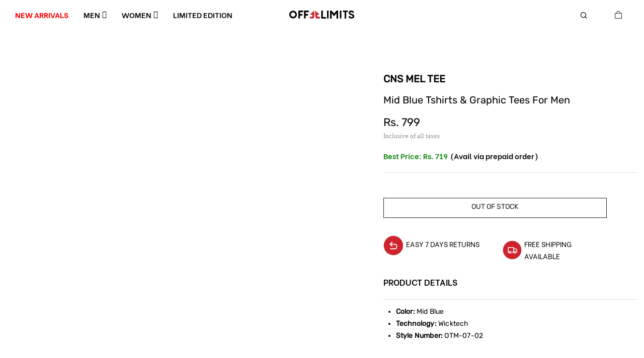

--- FILE ---
content_type: text/html; charset=utf-8
request_url: https://offlimits.co.in/products/cns-mel-tee-otm-07-02
body_size: 81501
content:
<!doctype html>
<html class="no-js" lang="en">
  <head>
    <meta charset="utf-8"><title>Shop CNS MEL TEE 8904293822818 Online</title><meta name="description" content="Shop CNS MEL TEE 8904293822818 Online. Elevate your look with comfortable footwear &amp; Sportswear Clothing. Available with free shipping and easy return."><meta
      name="viewport"
      content="width=device-width, initial-scale=1, height=device-height, minimum-scale=1.0, maximum-scale=5.0"
    >
    <meta name="robots" content="max-image-preview:large">
    <link
      rel="shortcut icon"
      type="image/x-icon"
      sizes="32x32"
      href="https://cdn.shopify.com/s/files/1/0549/2926/0637/files/favicon.ico?v=1719570512"
    >
    <link
      rel="apple-touch-icon-precomposed"
      type="image/x-icon"
      sizes="152x152"
      href="https://cdn.shopify.com/s/files/1/0549/2926/0637/files/favicon.ico?v=1719570512"
    >
    <!-- starapps_core_start -->
<!-- This code is automatically managed by StarApps Studio -->
<!-- Please contact support@starapps.studio for any help -->
<!-- File location: snippets/starapps-core.liquid -->



    
<!-- starapps_core_end -->

    
<div
      style="position:absolute;font-size:1200px;line-height:1;word-wrap:break-word;top:0;left:0;width:96vw;height:96vh;max-width:99vw;max-height:99vh;pointer-events:none;z-index:99999999999;color:transparent;overflow:hidden;"
      data-optimizer="Speed Boost: pagespeed-javascript"
    >
      □
    </div>
    <script src="https://app.flash-speed.com/static/increase-pagespeed-min.js?shop=offlimits-gh.myshopify.com"></script><meta name="theme-color" content="#cd232c">
    <meta name="format-detection" content="telephone=no">
    
      <link rel="canonical" href="https://offlimits.co.in/products/cns-mel-tee-otm-07-02">
    
    <link rel="prefetch" as="document" href="https://offlimits.co.in">
    <link rel="dns-prefetch" href="https://cdn.shopify.com" crossorigin>
    <link rel="preconnect" href="https://cdn.shopify.com" crossorigin>
    <link rel="preconnect" href="https://monorail-edge.shopifysvc.com"><link rel="dns-prefetch" href="https://fonts.googleapis.com" crossorigin>
      <link rel="preconnect" href="https://fonts.googleapis.com" crossorigin>
      <link rel="dns-prefetch" href="https://fonts.gstatic.com" crossorigin>
      <link rel="preconnect" href="https://fonts.gstatic.com" crossorigin><link rel="preload" as="style" href="//offlimits.co.in/cdn/shop/t/38/assets/pre_theme.min.css?v=129192094572269363051752474162">
    <link rel="preload" as="style" href="//offlimits.co.in/cdn/shop/t/38/assets/theme.css?enable_css_minification=1&v=69588302317528690521759730705">
    <link rel="preload" as="style" href="//offlimits.co.in/cdn/shop/t/38/assets/theme.css?v=69588302317528690521759730705">
    <link rel="stylesheet" href="https://cdnjs.cloudflare.com/ajax/libs/Swiper/11.0.5/swiper-bundle.css"><!-- social-meta-tags.liquid --><meta name="keywords" content="CNS MEL TEE,OFFLIMITS,offlimits.co.in"/><meta name="author" content="The4"><meta property="og:site_name" content="OFFLIMITS">
<meta property="og:url" content="https://offlimits.co.in/products/cns-mel-tee-otm-07-02">
<meta property="og:title" content="CNS MEL TEE">
<meta property="og:type" content="og:product">
<meta property="og:description" content="Shop CNS MEL TEE 8904293822818 Online. Elevate your look with comfortable footwear &amp; Sportswear Clothing. Available with free shipping and easy return."><meta property="product:price:amount" content="799">
  <meta property="product:price:amount" content="INR"><meta property="og:image" content="http://offlimits.co.in/cdn/shop/products/8904293822818_1_1200x1200.jpg?v=1656412204"><meta property="og:image" content="http://offlimits.co.in/cdn/shop/products/8904293822818_2_1200x1200.jpg?v=1656412204"><meta property="og:image" content="http://offlimits.co.in/cdn/shop/products/8904293822818_3_1200x1200.jpg?v=1656412204"><meta property="og:image:secure_url" content="https://offlimits.co.in/cdn/shop/products/8904293822818_1_1200x1200.jpg?v=1656412204"><meta property="og:image:secure_url" content="https://offlimits.co.in/cdn/shop/products/8904293822818_2_1200x1200.jpg?v=1656412204"><meta property="og:image:secure_url" content="https://offlimits.co.in/cdn/shop/products/8904293822818_3_1200x1200.jpg?v=1656412204"><meta name="twitter:site" content="@OfflimitsT"><meta name="twitter:card" content="summary_large_image">
<meta name="twitter:title" content="CNS MEL TEE">
<meta name="twitter:description" content="Shop CNS MEL TEE 8904293822818 Online. Elevate your look with comfortable footwear &amp; Sportswear Clothing. Available with free shipping and easy return.">
<link href="//offlimits.co.in/cdn/shop/t/38/assets/pre_theme.min.css?v=129192094572269363051752474162" rel="stylesheet" type="text/css" media="all" /><link rel="preload" as="script" href="//offlimits.co.in/cdn/shop/t/38/assets/lazysizes.min.js?v=69261028471810094311748254592">
<link rel="preload" as="script" href="//offlimits.co.in/cdn/shop/t/38/assets/nt_vendor.min.js?v=63039283586479772611748254592">
<script>document.documentElement.className = document.documentElement.className.replace('no-js', 'yes-js');const t_name = "product",designMode = false, t_cartCount = 0,ThemeNameT4='gecko',ThemeNameT42='ThemeIdT4Gecko',themeIDt4 = 142214660189,ck_hostname = 'gecko5-none',ThemeIdT4 = "true",SopEmlT4="support@offlimits.co.in",ThemePuT4 = '#purchase_codet4',t_shop_currency = "INR", t_moneyFormat = "Rs. {{amount_no_decimals}}", t_cart_url = "\/cart",t_cartadd_url = "\/cart\/add",t_cartchange_url = "\/cart\/change", pr_re_url = "\/recommendations\/products"; try {var T4AgentNT = (navigator.userAgent.indexOf('Chrome-Lighthouse') == -1)}catch(err){var T4AgentNT = true} function onloadt4relcss(_this) {_this.onload=null;if(T4AgentNT){_this.rel='stylesheet'}} (function () {window.onpageshow = function() {if (performance.navigation.type === 2) {document.dispatchEvent(new CustomEvent('cart:refresh'))} }; })();
var T4stt_str = { 
  "PleaseChoosePrOptions":"Please select some product options before adding this product to your cart.", 
  "will_not_ship":"Will not ship until \u003cspan class=\"jsnt\"\u003e{{date}}\u003c\/span\u003e",
  "will_stock_after":"Will be in stock after \u003cspan class=\"jsnt\"\u003e{{date}}\u003c\/span\u003e",
  "replace_item_atc":"Replace item",
  "replace_item_pre":"Replace item",
  "added_to_cart": "Product was successfully added to your cart.",
  "view_cart": "View cart",
  "continue_shopping": "Continue Shopping",
  "save_js":"-[sale]%","bannerCountdown":"%D days %H:%M:%S",
  "prItemCountdown":"%D Days %H:%M:%S",
  "countdown_days":"days",
  "countdown_hours":"hr",
  "countdown_mins":"min",
  "countdown_sec":"sc",
  "multiple_rates": "We found [number_of_rates] shipping rates available for [address], starting at [rate].",
  "one_rate": "We found one shipping rate available for [address].",
  "no_rates": "Sorry, we do not ship to this destination.",
  "rate_value": "[rate_title] at [rate]",
  "agree_checkout": "You must agree with the terms and conditions of sales to check out.",
  "added_text_cp":"Compare products"
};
</script>
<link rel="preload" href="//offlimits.co.in/cdn/shop/t/38/assets/style.min.css?v=134450792069675043171754569120" as="style" onload="onloadt4relcss(this)"><link href="//offlimits.co.in/cdn/shop/t/38/assets/theme.css?enable_css_minification=1&amp;v=69588302317528690521759730705" rel="stylesheet" type="text/css" media="all" /><link rel="preload" href="https://fonts.googleapis.com/css?family=Lato:300,300i,400,400i,500,500i,600,600i,700,700i,800,800i|Montserrat:300,300i,400,400i,500,500i,600,600i,700,700i,800,800i|Libre+Baskerville:300,300i,400,400i,500,500i&display=swap" as="style" onload="onloadt4relcss(this)"><link id="sett_clt4" rel="preload" href="//offlimits.co.in/cdn/shop/t/38/assets/sett_cl.css?enable_css_minification=1&v=5740298550388578391748254592" as="style" onload="onloadt4relcss(this)"><link rel="preload" href="//offlimits.co.in/cdn/shop/t/38/assets/line-awesome.min.css?v=36930450349382045261748254592" as="style" onload="onloadt4relcss(this)">
<script id="js_lzt4" src="//offlimits.co.in/cdn/shop/t/38/assets/lazysizes.min.js?v=69261028471810094311748254592" defer="defer"></script>
<script src="//offlimits.co.in/cdn/shop/t/38/assets/nt_vendor.min.js?v=63039283586479772611748254592" defer="defer" id="js_ntt4"
  data-theme='//offlimits.co.in/cdn/shop/t/38/assets/nt_theme.min.js?v=61723320065021398031748254592'
  data-stt='//offlimits.co.in/cdn/shop/t/38/assets/nt_settings.js?enable_js_minification=1&v=179230454498236920251751102672'
  data-cat='//offlimits.co.in/cdn/shop/t/38/assets/cat.min.js?v=179658426223189335781748254592' 
  data-sw='//offlimits.co.in/cdn/shop/t/38/assets/swatch.min.js?v=24588545695864941221748254592'
  data-prjs='//offlimits.co.in/cdn/shop/t/38/assets/produc.min.js?v=66856717831304081821748254592' 
  data-mail='//offlimits.co.in/cdn/shop/t/38/assets/platform_mail.min.js?v=129658531127528416401748254592'
  data-my='//offlimits.co.in/cdn/shop/t/38/assets/my.js?v=111603181540343972631748254592' data-cusp='//offlimits.co.in/cdn/shop/t/38/assets/my.js?v=111603181540343972631748254592' data-cur='//offlimits.co.in/cdn/shop/t/38/assets/my.js?v=111603181540343972631748254592' data-mdl='//offlimits.co.in/cdn/shop/t/38/assets/module.min.js?v=72712877271928395091748254592'
  data-map='//offlimits.co.in/cdn/shop/t/38/assets/maplace.min.js?v=19683'
  data-time='//offlimits.co.in/cdn/shop/t/38/assets/spacetime.min.js?v=19683'
  data-ins='//offlimits.co.in/cdn/shop/t/38/assets/nt_instagram.min.js?v=139140391247222617321748254592'
  data-user='//offlimits.co.in/cdn/shop/t/38/assets/interactable.min.js?v=104421879164706479211748254592'
  data-add='//s7.addthis.com/js/300/addthis_widget.js#pubid=ra-56efaa05a768bd19'
  data-klaviyo='//www.klaviyo.com/media/js/public/klaviyo_subscribe.js'
  data-font='iconKalles , fakalles , Pe-icon-7-stroke , Font Awesome 5 Free:n9'
  data-fm='Lato'
  data-spcmn='//offlimits.co.in/cdn/shopifycloud/storefront/assets/themes_support/shopify_common-5f594365.js'
  data-cust='//offlimits.co.in/cdn/shop/t/38/assets/customerclnt.min.js?v=156813264816487175981748254592'
  data-cusjs='none'
  data-desadm='//offlimits.co.in/cdn/shop/t/38/assets/des_adm.min.js?v=44479413165975604191748254592'
  data-otherryv='//offlimits.co.in/cdn/shop/t/38/assets/reviewOther.js?enable_js_minification=1&v=157077235154481297451748254592'></script>
    
    <script>window.performance && window.performance.mark && window.performance.mark('shopify.content_for_header.start');</script><meta name="google-site-verification" content="ZC9PnQm7wMEILniYWqQikUvEwYUkewk3W3z0kehV_5E">
<meta id="shopify-digital-wallet" name="shopify-digital-wallet" content="/54929260637/digital_wallets/dialog">
<link rel="alternate" type="application/json+oembed" href="https://offlimits.co.in/products/cns-mel-tee-otm-07-02.oembed">
<script async="async" src="/checkouts/internal/preloads.js?locale=en-IN"></script>
<script id="shopify-features" type="application/json">{"accessToken":"e47fd876ae593ccda67b724b7232ad2b","betas":["rich-media-storefront-analytics"],"domain":"offlimits.co.in","predictiveSearch":true,"shopId":54929260637,"locale":"en"}</script>
<script>var Shopify = Shopify || {};
Shopify.shop = "offlimits-gh.myshopify.com";
Shopify.locale = "en";
Shopify.currency = {"active":"INR","rate":"1.0"};
Shopify.country = "IN";
Shopify.theme = {"name":"Offlimits","id":142214660189,"schema_name":"Gecko","schema_version":"5.7.3","theme_store_id":null,"role":"main"};
Shopify.theme.handle = "null";
Shopify.theme.style = {"id":null,"handle":null};
Shopify.cdnHost = "offlimits.co.in/cdn";
Shopify.routes = Shopify.routes || {};
Shopify.routes.root = "/";</script>
<script type="module">!function(o){(o.Shopify=o.Shopify||{}).modules=!0}(window);</script>
<script>!function(o){function n(){var o=[];function n(){o.push(Array.prototype.slice.apply(arguments))}return n.q=o,n}var t=o.Shopify=o.Shopify||{};t.loadFeatures=n(),t.autoloadFeatures=n()}(window);</script>
<script id="shop-js-analytics" type="application/json">{"pageType":"product"}</script>
<script defer="defer" async type="module" src="//offlimits.co.in/cdn/shopifycloud/shop-js/modules/v2/client.init-shop-cart-sync_C5BV16lS.en.esm.js"></script>
<script defer="defer" async type="module" src="//offlimits.co.in/cdn/shopifycloud/shop-js/modules/v2/chunk.common_CygWptCX.esm.js"></script>
<script type="module">
  await import("//offlimits.co.in/cdn/shopifycloud/shop-js/modules/v2/client.init-shop-cart-sync_C5BV16lS.en.esm.js");
await import("//offlimits.co.in/cdn/shopifycloud/shop-js/modules/v2/chunk.common_CygWptCX.esm.js");

  window.Shopify.SignInWithShop?.initShopCartSync?.({"fedCMEnabled":true,"windoidEnabled":true});

</script>
<script>(function() {
  var isLoaded = false;
  function asyncLoad() {
    if (isLoaded) return;
    isLoaded = true;
    var urls = ["https:\/\/tools.luckyorange.com\/core\/lo.js?site-id=058ac079\u0026shop=offlimits-gh.myshopify.com","https:\/\/cdn.nfcube.com\/instafeed-1108e857c3f10c582c802cbf2b67eed8.js?shop=offlimits-gh.myshopify.com","https:\/\/svc.nitrocommerce.ai\/v1\/services\/shopify\/xshopify.js?_t=5aa04857-8d9d-4dd0-b507-57aa9a0159dd\u0026shop=offlimits-gh.myshopify.com","https:\/\/marketing.contlo.com\/js\/contlo_messaging_v3.js?v=3\u0026shop_id=7c726146d47661b5392693d0c041f6d1\u0026shop=offlimits-gh.myshopify.com"];
    for (var i = 0; i < urls.length; i++) {
      var s = document.createElement('script');
      s.type = 'text/javascript';
      s.async = true;
      s.src = urls[i];
      var x = document.getElementsByTagName('script')[0];
      x.parentNode.insertBefore(s, x);
    }
  };
  if(window.attachEvent) {
    window.attachEvent('onload', asyncLoad);
  } else {
    window.addEventListener('load', asyncLoad, false);
  }
})();</script>
<script id="__st">var __st={"a":54929260637,"offset":19800,"reqid":"cd084ddb-a5ea-46cd-9fc8-78e1cb5761c7-1768840524","pageurl":"offlimits.co.in\/products\/cns-mel-tee-otm-07-02","u":"902ff7958b8d","p":"product","rtyp":"product","rid":6846135992413};</script>
<script>window.ShopifyPaypalV4VisibilityTracking = true;</script>
<script id="captcha-bootstrap">!function(){'use strict';const t='contact',e='account',n='new_comment',o=[[t,t],['blogs',n],['comments',n],[t,'customer']],c=[[e,'customer_login'],[e,'guest_login'],[e,'recover_customer_password'],[e,'create_customer']],r=t=>t.map((([t,e])=>`form[action*='/${t}']:not([data-nocaptcha='true']) input[name='form_type'][value='${e}']`)).join(','),a=t=>()=>t?[...document.querySelectorAll(t)].map((t=>t.form)):[];function s(){const t=[...o],e=r(t);return a(e)}const i='password',u='form_key',d=['recaptcha-v3-token','g-recaptcha-response','h-captcha-response',i],f=()=>{try{return window.sessionStorage}catch{return}},m='__shopify_v',_=t=>t.elements[u];function p(t,e,n=!1){try{const o=window.sessionStorage,c=JSON.parse(o.getItem(e)),{data:r}=function(t){const{data:e,action:n}=t;return t[m]||n?{data:e,action:n}:{data:t,action:n}}(c);for(const[e,n]of Object.entries(r))t.elements[e]&&(t.elements[e].value=n);n&&o.removeItem(e)}catch(o){console.error('form repopulation failed',{error:o})}}const l='form_type',E='cptcha';function T(t){t.dataset[E]=!0}const w=window,h=w.document,L='Shopify',v='ce_forms',y='captcha';let A=!1;((t,e)=>{const n=(g='f06e6c50-85a8-45c8-87d0-21a2b65856fe',I='https://cdn.shopify.com/shopifycloud/storefront-forms-hcaptcha/ce_storefront_forms_captcha_hcaptcha.v1.5.2.iife.js',D={infoText:'Protected by hCaptcha',privacyText:'Privacy',termsText:'Terms'},(t,e,n)=>{const o=w[L][v],c=o.bindForm;if(c)return c(t,g,e,D).then(n);var r;o.q.push([[t,g,e,D],n]),r=I,A||(h.body.append(Object.assign(h.createElement('script'),{id:'captcha-provider',async:!0,src:r})),A=!0)});var g,I,D;w[L]=w[L]||{},w[L][v]=w[L][v]||{},w[L][v].q=[],w[L][y]=w[L][y]||{},w[L][y].protect=function(t,e){n(t,void 0,e),T(t)},Object.freeze(w[L][y]),function(t,e,n,w,h,L){const[v,y,A,g]=function(t,e,n){const i=e?o:[],u=t?c:[],d=[...i,...u],f=r(d),m=r(i),_=r(d.filter((([t,e])=>n.includes(e))));return[a(f),a(m),a(_),s()]}(w,h,L),I=t=>{const e=t.target;return e instanceof HTMLFormElement?e:e&&e.form},D=t=>v().includes(t);t.addEventListener('submit',(t=>{const e=I(t);if(!e)return;const n=D(e)&&!e.dataset.hcaptchaBound&&!e.dataset.recaptchaBound,o=_(e),c=g().includes(e)&&(!o||!o.value);(n||c)&&t.preventDefault(),c&&!n&&(function(t){try{if(!f())return;!function(t){const e=f();if(!e)return;const n=_(t);if(!n)return;const o=n.value;o&&e.removeItem(o)}(t);const e=Array.from(Array(32),(()=>Math.random().toString(36)[2])).join('');!function(t,e){_(t)||t.append(Object.assign(document.createElement('input'),{type:'hidden',name:u})),t.elements[u].value=e}(t,e),function(t,e){const n=f();if(!n)return;const o=[...t.querySelectorAll(`input[type='${i}']`)].map((({name:t})=>t)),c=[...d,...o],r={};for(const[a,s]of new FormData(t).entries())c.includes(a)||(r[a]=s);n.setItem(e,JSON.stringify({[m]:1,action:t.action,data:r}))}(t,e)}catch(e){console.error('failed to persist form',e)}}(e),e.submit())}));const S=(t,e)=>{t&&!t.dataset[E]&&(n(t,e.some((e=>e===t))),T(t))};for(const o of['focusin','change'])t.addEventListener(o,(t=>{const e=I(t);D(e)&&S(e,y())}));const B=e.get('form_key'),M=e.get(l),P=B&&M;t.addEventListener('DOMContentLoaded',(()=>{const t=y();if(P)for(const e of t)e.elements[l].value===M&&p(e,B);[...new Set([...A(),...v().filter((t=>'true'===t.dataset.shopifyCaptcha))])].forEach((e=>S(e,t)))}))}(h,new URLSearchParams(w.location.search),n,t,e,['guest_login'])})(!0,!0)}();</script>
<script integrity="sha256-4kQ18oKyAcykRKYeNunJcIwy7WH5gtpwJnB7kiuLZ1E=" data-source-attribution="shopify.loadfeatures" defer="defer" src="//offlimits.co.in/cdn/shopifycloud/storefront/assets/storefront/load_feature-a0a9edcb.js" crossorigin="anonymous"></script>
<script data-source-attribution="shopify.dynamic_checkout.dynamic.init">var Shopify=Shopify||{};Shopify.PaymentButton=Shopify.PaymentButton||{isStorefrontPortableWallets:!0,init:function(){window.Shopify.PaymentButton.init=function(){};var t=document.createElement("script");t.src="https://offlimits.co.in/cdn/shopifycloud/portable-wallets/latest/portable-wallets.en.js",t.type="module",document.head.appendChild(t)}};
</script>
<script data-source-attribution="shopify.dynamic_checkout.buyer_consent">
  function portableWalletsHideBuyerConsent(e){var t=document.getElementById("shopify-buyer-consent"),n=document.getElementById("shopify-subscription-policy-button");t&&n&&(t.classList.add("hidden"),t.setAttribute("aria-hidden","true"),n.removeEventListener("click",e))}function portableWalletsShowBuyerConsent(e){var t=document.getElementById("shopify-buyer-consent"),n=document.getElementById("shopify-subscription-policy-button");t&&n&&(t.classList.remove("hidden"),t.removeAttribute("aria-hidden"),n.addEventListener("click",e))}window.Shopify?.PaymentButton&&(window.Shopify.PaymentButton.hideBuyerConsent=portableWalletsHideBuyerConsent,window.Shopify.PaymentButton.showBuyerConsent=portableWalletsShowBuyerConsent);
</script>
<script data-source-attribution="shopify.dynamic_checkout.cart.bootstrap">document.addEventListener("DOMContentLoaded",(function(){function t(){return document.querySelector("shopify-accelerated-checkout-cart, shopify-accelerated-checkout")}if(t())Shopify.PaymentButton.init();else{new MutationObserver((function(e,n){t()&&(Shopify.PaymentButton.init(),n.disconnect())})).observe(document.body,{childList:!0,subtree:!0})}}));
</script>

<script>window.performance && window.performance.mark && window.performance.mark('shopify.content_for_header.end');</script>


    <script>
      !(function (f, b, e, v, n, t, s) {
        if (f.fbq) return;
        n = f.fbq = function () {
          n.callMethod ? n.callMethod.apply(n, arguments) : n.queue.push(arguments);
        };
        if (!f._fbq) f._fbq = n;
        n.push = n;
        n.loaded = !0;
        n.version = '2.0';
        n.queue = [];
        t = b.createElement(e);
        t.async = !0;
        t.src = v;
        s = b.getElementsByTagName(e)[0];
        s.parentNode.insertBefore(t, s);
      })(window, document, 'script', 'https://connect.facebook.net/en_US/fbevents.js');
      fbq('init', '783204139472899');
      fbq('track', 'PageView');
    </script>
    <noscript
      ><img
        height="1"
        width="1"
        style="display:none"
        src="https://www.facebook.com/tr?id=783204139472899&ev=PageView&noscript=1"
    ></noscript>
    <!-- End Meta Pixel Code -->

    <meta name="facebook-domain-verification" content="83wd9vs1f81fug32kvk8tz9zvwsliz">
    <meta name="google-site-verification" content="34pFoyf2LjNFjQmDn12W04L7vPVibfYXdB1p13UpkXA">
    


    
<script type="application/ld+json">
          {
            "@context": "https://schema.org",
            "@type": "BreadcrumbList",
            "itemListElement": [
              {
                "@type": "ListItem",
                "position": 1,
                "name": "Home",
                "item": "https://offlimits.co.in"
              },{
                  "@type": "ListItem",
                  "position": 2,
                  "name": "CNS MEL TEE",
                  "item": "https://offlimits.co.in/products/cns-mel-tee-otm-07-02"
                }]
          }
        </script>
    <!-- Google tag (gtag.js) -->
    <script async src="https://www.googletagmanager.com/gtag/js?id=G-HGREEHRF46"></script>
    <script>
      window.dataLayer = window.dataLayer || [];
      function gtag() {
        dataLayer.push(arguments);
      }
      gtag('js', new Date());
      gtag('config', 'G-HGREEHRF46', { groups: 'GA4' });
    </script>
    <script async defer src="https://tools.luckyorange.com/core/lo.js?site-id=168cbc87"></script> 

      <meta name="keywords" content="Shop CNS MEL TEE 8904293822818 Online, OFFLIMITS, offlimits.co.in"/><meta name="author" content="The4">
  
  <meta property="og:site_name" content="OFFLIMITS">
  <meta property="og:url" content="https://offlimits.co.in/products/cns-mel-tee-otm-07-02">
  <meta property="og:title" content="Shop CNS MEL TEE 8904293822818 Online">
  <meta property="og:type" content="website">
  <meta property="og:description" content="Shop CNS MEL TEE 8904293822818 Online. Elevate your look with comfortable footwear &amp; Sportswear Clothing. Available with free shipping and easy return.">
  
  
    
  
<meta property="og:image" content="http://offlimits.co.in/cdn/shop/products/8904293822818_1.jpg?v=1656412204&width=1200">
  <meta property="og:image:secure_url" content="https://offlimits.co.in/cdn/shop/products/8904293822818_1.jpg?v=1656412204&width=1200">
  <meta property="og:image:width" content='1200' />
  <meta property="og:image:height" content='1000' /><meta property="og:image" content="http://offlimits.co.in/cdn/shop/products/8904293822818_1.jpg?v=1656412204&width=1200">
        <meta property="og:image:width" content='1200' />
        <meta property="og:image:height" content='1000' /><meta property="og:image" content="http://offlimits.co.in/cdn/shop/products/8904293822818_1.jpg?v=1656412204&width=1200">
        <meta property="og:image:width" content='1200' />
        <meta property="og:image:height" content='1000' /><meta property="og:image" content="http://offlimits.co.in/cdn/shop/products/8904293822818_1.jpg?v=1656412204&width=1200">
        <meta property="og:image:width" content='1200' />
        <meta property="og:image:height" content='1000' /><meta property="og:image:secure_url" content="https://offlimits.co.in/cdn/shop/products/8904293822818_1.jpg?v=1656412204&width=1200">
        <meta property="og:image:width" content='1200' />
        <meta property="og:image:height" content='1000' /><meta property="og:image:secure_url" content="https://offlimits.co.in/cdn/shop/products/8904293822818_1.jpg?v=1656412204&width=1200">
        <meta property="og:image:width" content='1200' />
        <meta property="og:image:height" content='1000' /><meta property="og:image:secure_url" content="https://offlimits.co.in/cdn/shop/products/8904293822818_1.jpg?v=1656412204&width=1200">
        <meta property="og:image:width" content='1200' />
        <meta property="og:image:height" content='1000' /><meta name="twitter:site" content="@OfflimitsT"><meta name="twitter:card" content="summary_large_image">
  <meta name="twitter:title" content="CNS MEL TEE">
  <meta name="twitter:description" content="Shop CNS MEL TEE 8904293822818 Online. Elevate your look with comfortable footwear &amp; Sportswear Clothing. Available with free shipping and easy return.">
    <script type="text/javascript">
      (function (c, l, a, r, i, t, y) {
        c[a] =
          c[a] ||
          function () {
            (c[a].q = c[a].q || []).push(arguments);
          };
        t = l.createElement(r);
        t.async = 1;
        t.src = 'https://www.clarity.ms/tag/' + i;
        y = l.getElementsByTagName(r)[0];
        y.parentNode.insertBefore(t, y);
      })(window, document, 'clarity', 'script', 't8fed72b5s');
    </script>
    

    <script src="https://ajax.googleapis.com/ajax/libs/jquery/1.11.3/jquery.min.js"></script>
  <!-- BEGIN app block: shopify://apps/oxi-social-login/blocks/social-login-embed/24ad60bc-8f09-42fa-807e-e5eda0fdae17 -->


<script>
    
        var vt = '1766392921';
    
        var oxi_data_scheme = 'light';
        if (document.querySelector('html').hasAttribute('data-scheme')) {
            oxi_data_scheme = document.querySelector('html').getAttribute('data-scheme');
        }
    function wfete(selector) {
    return new Promise(resolve => {
    if (document.querySelector(selector)) {
      return resolve(document.querySelector(selector));
    }

    const observer = new MutationObserver(() => {
      if (document.querySelector(selector)) {
        resolve(document.querySelector(selector));
        observer.disconnect();
      }
    });

    observer.observe(document.body, {
      subtree: true,
      childList: true,
    });
    });
  }
  async function oxi_init() {
    const data = await getOConfig();
  }
  function getOConfig() {
    var script = document.createElement('script');
    script.src = '//social-login.oxiapps.com/init.json?shop=offlimits-gh.myshopify.com&vt='+vt+'&callback=jQuery111004090950169811405_1543664809199';
    script.setAttribute('rel','nofollow');
    document.head.appendChild(script);
  }
  function jQuery111004090950169811405_1543664809199(p) {
        var shop_locale = "";
        if (typeof Shopify !== 'undefined' && typeof Shopify.locale !== 'undefined') {
            shop_locale = "&locale="+Shopify.locale;
    }
    if (p.m == "1") {
      if (typeof oxi_initialized === 'undefined') {
        var oxi_initialized = true;
        //vt = parseInt(p.v);
        vt = parseInt(vt);

                var elem = document.createElement("link");
                elem.setAttribute("type", "text/css");
                elem.setAttribute("rel", "stylesheet");
                elem.setAttribute("href", "https://cdn.shopify.com/extensions/019a9bbf-e6d9-7768-bf83-c108720b519c/embedded-social-login-54/assets/remodal.css");
                document.getElementsByTagName("head")[0].appendChild(elem);


        var newScript = document.createElement('script');
        newScript.type = 'text/javascript';
        newScript.src = 'https://cdn.shopify.com/extensions/019a9bbf-e6d9-7768-bf83-c108720b519c/embedded-social-login-54/assets/osl.min.js';
        document.getElementsByTagName('head')[0].appendChild(newScript);
      }
    } else {
      const intervalID = setInterval(() => {
        if (document.querySelector('body')) {
            clearInterval(intervalID);

            opa = ['form[action*="account/login"]', 'form[action$="account"]'];
            opa.forEach(e => {
                wfete(e).then(element => {
                    if (typeof oxi_initialized === 'undefined') {
                        var oxi_initialized = true;
                        console.log("Oxi Social Login Initialized");
                        if (p.i == 'y') {
                            var list = document.querySelectorAll(e);
                            var oxi_list_length = 0;
                            if (list.length > 0) {
                                //oxi_list_length = 3;
                                oxi_list_length = list.length;
                            }
                            for(var osli1 = 0; osli1 < oxi_list_length; osli1++) {
                                if (list[osli1].querySelector('[value="guest_login"]')) {
                                } else {
                                if ( list[osli1].querySelectorAll('.oxi-social-login').length <= 0 && list[osli1].querySelectorAll('.oxi_social_wrapper').length <= 0 ) {
                                    var osl_checkout_url = '';
                                    if (list[osli1].querySelector('[name="checkout_url"]') !== null) {
                                        osl_checkout_url = '&osl_checkout_url='+list[osli1].querySelector('[name="checkout_url"]').value;
                                    }
                                    osl_checkout_url = osl_checkout_url.replace(/<[^>]*>/g, '').trim();
                                    list[osli1].insertAdjacentHTML(p.p, '<div class="oxi_social_wrapper" style="'+p.c+'"><iframe id="social_login_frame" class="social_login_frame" title="Social Login" src="https://social-login.oxiapps.com/widget?site='+p.s+'&vt='+vt+shop_locale+osl_checkout_url+'&scheme='+oxi_data_scheme+'" style="width:100%;max-width:100%;padding-top:0px;margin-bottom:5px;border:0px;height:'+p.h+'px;" scrolling=no></iframe></div>');
                                }
                                }
                            }
                        }
                    }
                });
            });

            wfete('#oxi-social-login').then(element => {
                document.getElementById('oxi-social-login').innerHTML="<iframe id='social_login_frame' class='social_login_frame' title='Social Login' src='https://social-login.oxiapps.com/widget?site="+p.s+"&vt="+vt+shop_locale+"&scheme="+oxi_data_scheme+"' style='width:100%;max-width:100%;padding-top:0px;margin-bottom:5px;border:0px;height:"+p.h+"px;' scrolling=no></iframe>";
            });
            wfete('.oxi-social-login').then(element => {
                var oxi_elms = document.querySelectorAll(".oxi-social-login");
                oxi_elms.forEach((oxi_elm) => {
                            oxi_elm.innerHTML="<iframe id='social_login_frame' class='social_login_frame' title='Social Login' src='https://social-login.oxiapps.com/widget?site="+p.s+"&vt="+vt+shop_locale+"&scheme="+oxi_data_scheme+"' style='width:100%;max-width:100%;padding-top:0px;margin-bottom:5px;border:0px;height:"+p.h+"px;' scrolling=no></iframe>";
                });
            });
        }
      }, 100);
    }

    var o_resized = false;
    var oxi_response = function(event) {
      if (event.origin+'/'=="https://social-login.oxiapps.com/") {
                if (event.data.action == "loaded") {
                    event.source.postMessage({
                        action:'getParentUrl',parentUrl: window.location.href+''
                    },"*");
                }

        var message = event.data+'';
        var key = message.split(':')[0];
        var value = message.split(':')[1];
        if (key=="height") {
          var oxi_iframe = document.getElementById('social_login_frame');
          if (oxi_iframe && !o_resized) {
            o_resized = true;
            oxi_iframe.style.height = value + "px";
          }
        }
      }
    };
    if (window.addEventListener) {
      window.addEventListener('message', oxi_response, false);
    } else {
      window.attachEvent("onmessage", oxi_response);
    }
  }
  oxi_init();
</script>


<!-- END app block --><!-- BEGIN app block: shopify://apps/bitespeed-whatsapp-marketing/blocks/app-embed/9efdb9ca-2d01-4a12-b1ac-02679fe0f6fc --><script defer src="https://unpkg.com/axios/dist/axios.min.js"></script>
<script async src="https://cdnjs.cloudflare.com/ajax/libs/uuid/8.3.2/uuid.min.js"></script>




<!-- BEGIN app snippet: optin-triggers-middleware --><script
  type="text/javascript"
  name="BSPD-SHOPIFY-VARS"
>
  var BspdCurrentCart = {"note":null,"attributes":{},"original_total_price":0,"total_price":0,"total_discount":0,"total_weight":0.0,"item_count":0,"items":[],"requires_shipping":false,"currency":"INR","items_subtotal_price":0,"cart_level_discount_applications":[],"checkout_charge_amount":0};
  var BspdCurrentProduct = {"id":6846135992413,"title":"CNS MEL TEE","handle":"cns-mel-tee-otm-07-02","description":"\u003cul\u003e\n\u003cli\u003e\n\u003cstrong\u003eColor: \u003c\/strong\u003eMid Blue\u003c\/li\u003e\n\u003cli\u003e\n\u003cstrong\u003eTechnology: \u003c\/strong\u003eWicktech\u003c\/li\u003e\n\u003cli\u003e\n\u003cstrong\u003eStyle Number: \u003c\/strong\u003eOTM-07-02\u003c\/li\u003e\n\u003c\/ul\u003e","published_at":"2022-06-28T15:59:57+05:30","created_at":"2022-06-24T16:11:47+05:30","vendor":"OFFLIMITS","type":"Men Tshirts \u0026 Graphic Tees","tags":["All Collection","Apparels","Blue","CNS MEL TEE","Exclude Republic Day","L","M","Men","Men New Releases","Men Summer Collection","Men Tshirts \u0026 Graphic Tees","New Arrivals 2024","Non discounted","Rs. 500 - Rs. 999","T Shirt","Tshirts \u0026 Graphic Tees","Without Clearance Sale","XL","XXL"],"price":79900,"price_min":79900,"price_max":79900,"available":false,"price_varies":false,"compare_at_price":79900,"compare_at_price_min":79900,"compare_at_price_max":79900,"compare_at_price_varies":false,"variants":[{"id":40230001868893,"title":"M \/ Mid Blue","option1":"M","option2":"Mid Blue","option3":null,"sku":"8904293822818","requires_shipping":true,"taxable":true,"featured_image":null,"available":false,"name":"CNS MEL TEE - M \/ Mid Blue","public_title":"M \/ Mid Blue","options":["M","Mid Blue"],"price":79900,"weight":0,"compare_at_price":79900,"inventory_management":"shopify","barcode":"8.90E+12","requires_selling_plan":false,"selling_plan_allocations":[]},{"id":40230001901661,"title":"L \/ Mid Blue","option1":"L","option2":"Mid Blue","option3":null,"sku":"8904293822825","requires_shipping":true,"taxable":true,"featured_image":null,"available":false,"name":"CNS MEL TEE - L \/ Mid Blue","public_title":"L \/ Mid Blue","options":["L","Mid Blue"],"price":79900,"weight":0,"compare_at_price":79900,"inventory_management":"shopify","barcode":"8.90E+12","requires_selling_plan":false,"selling_plan_allocations":[]},{"id":40230001934429,"title":"XL \/ Mid Blue","option1":"XL","option2":"Mid Blue","option3":null,"sku":"8904293822832","requires_shipping":true,"taxable":true,"featured_image":null,"available":false,"name":"CNS MEL TEE - XL \/ Mid Blue","public_title":"XL \/ Mid Blue","options":["XL","Mid Blue"],"price":79900,"weight":0,"compare_at_price":79900,"inventory_management":"shopify","barcode":"8.90E+12","requires_selling_plan":false,"selling_plan_allocations":[]},{"id":40230001967197,"title":"XXL \/ Mid Blue","option1":"XXL","option2":"Mid Blue","option3":null,"sku":"8904293822849","requires_shipping":true,"taxable":true,"featured_image":null,"available":false,"name":"CNS MEL TEE - XXL \/ Mid Blue","public_title":"XXL \/ Mid Blue","options":["XXL","Mid Blue"],"price":79900,"weight":0,"compare_at_price":79900,"inventory_management":"shopify","barcode":"8.90E+12","requires_selling_plan":false,"selling_plan_allocations":[]}],"images":["\/\/offlimits.co.in\/cdn\/shop\/products\/8904293822818_1.jpg?v=1656412204","\/\/offlimits.co.in\/cdn\/shop\/products\/8904293822818_2.jpg?v=1656412204","\/\/offlimits.co.in\/cdn\/shop\/products\/8904293822818_3.jpg?v=1656412204","\/\/offlimits.co.in\/cdn\/shop\/products\/8904293822818_4.jpg?v=1656412204","\/\/offlimits.co.in\/cdn\/shop\/products\/8904293822818_5.jpg?v=1656412204","\/\/offlimits.co.in\/cdn\/shop\/products\/8904293822818_6.jpg?v=1656412204"],"featured_image":"\/\/offlimits.co.in\/cdn\/shop\/products\/8904293822818_1.jpg?v=1656412204","options":["Size","Color"],"media":[{"alt":"Shop CNS MEL TEE Online","id":23150643970141,"position":1,"preview_image":{"aspect_ratio":0.75,"height":1440,"width":1080,"src":"\/\/offlimits.co.in\/cdn\/shop\/products\/8904293822818_1.jpg?v=1656412204"},"aspect_ratio":0.75,"height":1440,"media_type":"image","src":"\/\/offlimits.co.in\/cdn\/shop\/products\/8904293822818_1.jpg?v=1656412204","width":1080},{"alt":"Shop CNS MEL TEE Online","id":23150644002909,"position":2,"preview_image":{"aspect_ratio":0.75,"height":1440,"width":1080,"src":"\/\/offlimits.co.in\/cdn\/shop\/products\/8904293822818_2.jpg?v=1656412204"},"aspect_ratio":0.75,"height":1440,"media_type":"image","src":"\/\/offlimits.co.in\/cdn\/shop\/products\/8904293822818_2.jpg?v=1656412204","width":1080},{"alt":"Shop CNS MEL TEE Online","id":23150644035677,"position":3,"preview_image":{"aspect_ratio":0.75,"height":1440,"width":1080,"src":"\/\/offlimits.co.in\/cdn\/shop\/products\/8904293822818_3.jpg?v=1656412204"},"aspect_ratio":0.75,"height":1440,"media_type":"image","src":"\/\/offlimits.co.in\/cdn\/shop\/products\/8904293822818_3.jpg?v=1656412204","width":1080},{"alt":"Shop CNS MEL TEE Online","id":23150644068445,"position":4,"preview_image":{"aspect_ratio":0.75,"height":1440,"width":1080,"src":"\/\/offlimits.co.in\/cdn\/shop\/products\/8904293822818_4.jpg?v=1656412204"},"aspect_ratio":0.75,"height":1440,"media_type":"image","src":"\/\/offlimits.co.in\/cdn\/shop\/products\/8904293822818_4.jpg?v=1656412204","width":1080},{"alt":"Shop CNS MEL TEE Online","id":23150644101213,"position":5,"preview_image":{"aspect_ratio":0.75,"height":1440,"width":1080,"src":"\/\/offlimits.co.in\/cdn\/shop\/products\/8904293822818_5.jpg?v=1656412204"},"aspect_ratio":0.75,"height":1440,"media_type":"image","src":"\/\/offlimits.co.in\/cdn\/shop\/products\/8904293822818_5.jpg?v=1656412204","width":1080},{"alt":"Shop CNS MEL TEE Online","id":23150644133981,"position":6,"preview_image":{"aspect_ratio":0.75,"height":1440,"width":1080,"src":"\/\/offlimits.co.in\/cdn\/shop\/products\/8904293822818_6.jpg?v=1656412204"},"aspect_ratio":0.75,"height":1440,"media_type":"image","src":"\/\/offlimits.co.in\/cdn\/shop\/products\/8904293822818_6.jpg?v=1656412204","width":1080}],"requires_selling_plan":false,"selling_plan_groups":[],"content":"\u003cul\u003e\n\u003cli\u003e\n\u003cstrong\u003eColor: \u003c\/strong\u003eMid Blue\u003c\/li\u003e\n\u003cli\u003e\n\u003cstrong\u003eTechnology: \u003c\/strong\u003eWicktech\u003c\/li\u003e\n\u003cli\u003e\n\u003cstrong\u003eStyle Number: \u003c\/strong\u003eOTM-07-02\u003c\/li\u003e\n\u003c\/ul\u003e"};
  var BspdCurrentCollection = null;

  var BSPD_CART_DATA_LOCAL_KEY = 'bspdCartData';
  var BSPD_LAST_VISIT_COUNT_LOCAL_KEY = 'bspdLastUserVisitCount';
  var BSPD_LAST_VISITED_PRODUCT = 'bspdLastVisitedProduct';
  var BSPD_LAST_VISITED_COLLECTION = 'bspdLastVisitedCollection';
  var BspdLastVisitedProduct = null,
    BspdLastVisitedCollection = null;

  var Asdf =
    "[base64]";

  function bspdGetBarCookie(name) {
    const value = "; " + document.cookie;
    const parts = value.split("; " + name + "=");
    if (parts.length === 2) {
      return parts.pop().split(";").shift();
    }
    return null;
  }
  function bspdSetBarCookie(name, value, days) {
    const expires = new Date();

    expires.setTime(expires.getTime() + days * 24 * 60 * 60 * 1000);
    document.cookie = name + "=" + value + ";expires=" + expires.toUTCString() + ";path=/";
  }

  function trackLastVisitedProductAndCollection() {
    if (BspdCurrentProduct) {
      // check cookies for last visited product details (product id)
      const lastVisitedProduct = bspdGetBarCookie(BSPD_LAST_VISITED_PRODUCT);
      if (lastVisitedProduct) {
        BspdLastVisitedProduct = lastVisitedProduct;

        if (BspdCurrentProduct?.id !== BspdLastVisitedProduct) {
          // set the cookie again
          bspdSetBarCookie(BSPD_LAST_VISITED_PRODUCT, BspdCurrentProduct?.id, 300);
        }
      } else if (BspdCurrentProduct && BspdCurrentProduct?.id) {
        // set the cookie
        bspdSetBarCookie(BSPD_LAST_VISITED_PRODUCT, BspdCurrentProduct?.id, 300);
      }
    }

    if (BspdCurrentCollection) {
      // check cookies for last visited collection details (collection id)
      const lastVisitedCollection = bspdGetBarCookie(BSPD_LAST_VISITED_COLLECTION);
      if (lastVisitedCollection) {
        BspdLastVisitedCollection = lastVisitedCollection;

        if (BspdCurrentCollection?.id !== BspdLastVisitedCollection) {
          // set the cookie again
          bspdSetBarCookie(BSPD_LAST_VISITED_COLLECTION, BspdCurrentCollection?.id, 300);
        }
      } else if (BspdCurrentCollection && BspdCurrentCollection?.id) {
        // set the cookie
        bspdSetBarCookie(BSPD_LAST_VISITED_COLLECTION, BspdCurrentCollection?.id, 300);
      }
    }
  }

  /**
   * method that stores a entry whenever the user visits any of the page
   * and increments the count by 1
   * the data schema looks like
   * {
   *    [DATE]: {
   *      date: string
   *      route: {
   *       [ROUTE]: number
   *      }
   *      count: number
   *    }
   * }
   *
   * this will be a json object whose key will be the date and value will be the object
   * and will be stored in local-storage
   */
  function trackLastVisitedCount() {
    const date = new Date();
    const dateString = date.toISOString().split("T")[0];

    let lastVisitedCount = JSON.parse(localStorage.getItem(BSPD_LAST_VISIT_COUNT_LOCAL_KEY)) || {};

    if (lastVisitedCount[dateString]) {
      lastVisitedCount[dateString].count += 1;

      // also update route
      const route = window.location.pathname;

      if (lastVisitedCount[dateString].route[route]) {
        lastVisitedCount[dateString].route[route] += 1;
      } else {
        lastVisitedCount[dateString].route[route] = 1;
      }
    } else {
      const route = window.location.pathname;

      lastVisitedCount[dateString] = {
        date: dateString,
        route: {
          [route]: 1,
        },
        count: 1,
      };
    }

    localStorage.setItem(BSPD_LAST_VISIT_COUNT_LOCAL_KEY, JSON.stringify(lastVisitedCount));
  }

  /**
   * this method keeps a track of the current cart activity
   * if there are any changes by the user, this will track those changes
   * and making changes on storing it safely
   */
  const storeCartData = () => {
    function syncCart() {
      const oldCart = JSON.parse(localStorage.getItem(BSPD_CART_DATA_LOCAL_KEY) || "{}");

      if (BspdCurrentCart?.item_count !== oldCart?.item_count) {
        localStorage.setItem(BSPD_CART_DATA_LOCAL_KEY, JSON.stringify(BspdCurrentCart));
      }
    }
    syncCart();

    async function emitCartChanges() {
      try {
        const response = await fetch("/cart.js")
          .then((res) => res.json())
          .then((newCart) => {
            const oldCart = JSON.parse(localStorage.getItem(BSPD_CART_DATA_LOCAL_KEY) || "{}");

            if (newCart?.item_count !== oldCart?.item_count) {
              localStorage.setItem(BSPD_CART_DATA_LOCAL_KEY, JSON.stringify(newCart));
            }
          })
          .catch(() => {});
      } catch (error) {}
    }

    // track changes in cart.js, on change store the cart data
    const cartObserver = new PerformanceObserver((list) => {
      list.getEntries().forEach((entry) => {
        const isValidRequestType = ["xmlhttprequest", "fetch"].includes(entry.initiatorType);
        const isCartChangeRequest = /\/cart\//.test(entry.name);

        if (isValidRequestType && isCartChangeRequest) {
          emitCartChanges();
        }
      });
    });
    cartObserver.observe({ entryTypes: ["resource"] });
  };

  function execute() {
    trackLastVisitedProductAndCollection();
    trackLastVisitedCount();

    storeCartData();
  }
  execute();
</script>
<!-- END app snippet -->




  <script defer src="https://cdn.shopify.com/extensions/019bc6f0-80f9-7695-9d95-c01233f28a76/bitespeed-popups-1042/assets/bitespeed-popups.js" />



  <!-- BEGIN app snippet: bitespeed-analytics --><script name="bitespeed-variable" type="text/javascript">
  const dummyBitespeedVar = 'dummyBitespeedVar';
</script>

<script
  name="bitespeed-analytics"
  type="text/javascript"
>
  const getcookieGlobalAnal = (cookie) => {
    let cookieJson = {};
    document.cookie.split(';').forEach(function (el) {
      let [k, v] = el.split('=');
      cookieJson[k.trim()] = v;
    });
    return cookieJson[cookie];
  };

  const setCookieGlobalAnal = (cookie, value, days, hours) => {
    let expires = '';
    if (days) {
      let date = new Date();
      date.setTime(date.getTime() + days * hours * 60 * 60 * 1000);
      expires = '; expires=' + date.toUTCString();
    }
    document.cookie = cookie + '=' + (value || '') + expires + '; path=/';
  };

  document.addEventListener('DOMContentLoaded', function () {
    const getIsMultichannelAnal = async () => {
      try {
        // TODO_sobhan
        // var indexOfwww = location.hostname.indexOf('www');
        // var shopDomainStripped = indexOfwww === -1 ? '.' + location.hostname : location.hostname.substr(indexOfwww + 3);
        // var globalShopUrl = indexOfwww === -1 ? location.hostname : location.hostname.substr(indexOfwww + 4);
        // let res = await fetch(`https://app.bitespeed.co/database/popups/isMultichannel?shopDomain=${globalShopUrl}`, {
        //   method: 'GET',
        //   headers: {
        //     'Access-Control-Allow-Origin': '*',
        //   },
        // });
        // if (!res.ok) {
        //   throw new Error(`HTTP error! status: ${res.status}`);
        // }
        // let data = await res.json();
        // console.log(data);
        // return data.isMultichannel || true;
        return true;
      } catch (error) {
        console.log(error);
      }
    };

    async function checkMultichannel() {
      console.log('in checkMultichannel');
      const isMultichannel = await getIsMultichannelAnal();
      if (isMultichannel) {
        setCookieGlobalAnal('isMultiChannel', isMultichannel, 1, 1);
      } else {
        setCookieGlobalAnal('isMultiChannel', isMultichannel, 1, 1);
      }
      console.log('Setting is multichannel from anal file to ', isMultichannel);
    }

    (async function () {
      let refb = String(getcookieGlobalAnal('refb'));
      let ssid = String(getcookieGlobalAnal('ssid'));
      if (refb === null || refb === '' || refb === undefined || refb === 'undefined') {
        var refbnew = createRef();
      }
      if (ssid === null || ssid === '' || ssid === undefined || ssid === 'undefined') {
        var ssidnew = await createSsid();
      }
      if (!getcookieGlobalAnal('isMultiChannel')) {
        console.log('isMultichannel not found in local making BE call Anal file');
        await checkMultichannel();
      }
    })();
  });

  const DBURL = 'https://app.bitespeed.co/database';
  var indexOfwww = location.hostname.indexOf('www');
  var shopDomainStripped = indexOfwww === -1 ? '.' + location.hostname : location.hostname.substr(indexOfwww + 3);
  function getCookie(name) {
    var value = '; ' + document.cookie;
    var parts = value.split('; ' + name + '=');
    if (parts.length == 2) return parts.pop().split(';').shift();
  }

  function createRef() {
    let uuid = create_UUID();
    document.cookie =
      'refb=' +
      uuid +
      ';expires=' +
      new Date(new Date().setFullYear(new Date().getFullYear() + 10)) +
      ';domain=' +
      shopDomainStripped +
      '; path=/';
    return uuid;
  }

  async function createSsid() {
    let uuid = create_UUID();
    document.cookie = 'ssid=' + uuid + ';domain=' + shopDomainStripped + '; path=/';
    return uuid;
  }

  function create_UUID() {
    var dt = new Date().getTime();
    var uuid = 'xxxxxxxx-xxxx-4xxx-yxxx-xxxxxxxxxxxx'.replace(/[xy]/g, function (c) {
      var r = (dt + Math.random() * 16) % 16 | 0;
      dt = Math.floor(dt / 16);
      return (c == 'x' ? r : (r & 0x3) | 0x8).toString(16);
    });
    return uuid;
  }

  function lookForCart() {
    let contactIdBitespeed = getcookieGlobalAnal('contactIdBitespeed');
    let contactIdRzp = getcookieGlobalAnal('rzp_unified_session_id');

    var myCookie = getcookieGlobalAnal('cart');

    const currentTimestamp = new Date().getTime();
    const recentlyCartCreatedAt = getcookieGlobalAnal('bspd_cart_created_at');

    if (myCookie && !getcookieGlobalAnal(`${myCookie}`) && !recentlyCartCreatedAt) {
      document.cookie = `bspd_cart_created_at=${currentTimestamp}` + ';domain=' + shopDomainStripped + '; path=/';
    } else if (!myCookie && recentlyCartCreatedAt) {
      // reseting the cart created at cookie if it exists
      document.cookie =
        `bspd_last_cart_created_at=${recentlyCartCreatedAt}` + ';domain=' + shopDomainStripped + '; path=/';
      document.cookie = `bspd_cart_created_at=;domain=${shopDomainStripped}; path=/; expires=Thu, 01 Jan 1970 00:00:00 GMT`;
    }

    if (
      (contactIdBitespeed === null ||
        contactIdBitespeed === '' ||
        contactIdBitespeed === undefined ||
        contactIdBitespeed === 'undefined') &&
      (contactIdRzp === null || contactIdRzp === '' || contactIdRzp === undefined || contactIdRzp === 'undefined')
    )
      return;

    let lastTrackedCart = getcookieGlobalAnal('last_tracked_cart_event');
    let lastTrackedCartLineItemsCnt = getcookieGlobalAnal('last_tracked_cart_line_items_cnt');

    if (myCookie && shopDomainStripped.includes('.neonattack.com')) {
      clearInterval(intervalId);

      if (!recentlyCartCreatedAt) {
        document.cookie = `bspd_cart_created_at=${currentTimestamp}` + ';domain=' + shopDomainStripped + '; path=/';
      }

      const cartData = cart; // a global variable, as of now only on neonattack.com (hardikecommerce.myshopify.com)

      if (myCookie !== lastTrackedCart || Number(lastTrackedCartLineItemsCnt) !== cartData.item_count) {
        document.cookie = `${myCookie}=true` + ';domain=' + shopDomainStripped + '; path=/';

        document.cookie = `last_tracked_cart_event=${myCookie}` + ';domain=' + shopDomainStripped + '; path=/';
        document.cookie =
          `last_tracked_cart_line_items_cnt=${cartData.item_count}` + ';domain=' + shopDomainStripped + '; path=/';

        sendToWebhook(myCookie, cartData);
      }
    } else if (myCookie) {
      clearInterval(intervalId);

      if (!getcookieGlobalAnal(`${myCookie}`)) {
        document.cookie = `${myCookie}=true` + ';domain=' + shopDomainStripped + '; path=/';

        sendToWebhook(myCookie);
      }
    }
  }

  function sendToWebhook(cartToken, cartData = {}) {
    let axiosConfig = {
      headers: {
        'Access-Control-Allow-Origin': '*',
        'Access-Control-Allow-Headers': '*',
        'Content-Type': 'application/json',
      },
    };

    let refb = getcookieGlobalAnal('refb');

    if (refb === null || refb === '' || refb === undefined || refb === 'undefined') {
    } else {
      const userAgent = navigator.userAgent;

      let lineItems = [];

      if (shopDomainStripped.includes('.neonattack.com') && cartData && cartData?.items) {
        lineItems = cartData.items?.map((item) => {
          return {
            product_id: item.product_id,
            variant_id: item.id,
            price: item.price,
            quantity: item.quantity,
            sku: item.sku,
            title: item.title,
            vendor: item.vendor,
          };
        });
      }

      var postData = {
        at: new Date(),
        type: 'cartCreated',
        event: {
          cartToken: cartToken,
        },
        page_url: window.location.href,
        id: String(refb),
        shopifyShopDomain: 'offlimits-gh.myshopify.com',
        lineItems,
        ref: refb,
        ssid: getcookieGlobalAnal('ssid'),
        contactId: Number.parseInt(getcookieGlobalAnal('contactIdBitespeed')),
        rzp_unified_session_id: getcookieGlobalAnal('rzp_unified_session_id'),
        platformMobile: /iPad|iPhone|iPod/.test(userAgent) ? 'ios' : /Android/.test(userAgent) ? 'android' : '',
        platformDesktop: /Mac/.test(userAgent) ? 'mac' : /Windows/.test(userAgent) ? 'windows' : '',
        rzp_unified_session_id: getcookieGlobalAnal('rzp_unified_session_id') || undefined,
      };

      let isMultiChannel = true;
      // TODO
      // if (getcookieGlobalAnal('isMultiChannel') == 'false' || getcookieGlobalAnal('isMultiChannel') == false) {
      //   console.log('isMultichannel found and is false');
      //   isMultiChannel = false;
      // } else if (getcookieGlobalAnal('isMultiChannel') == 'true' || getcookieGlobalAnal('isMultiChannel') == true) {
      //   isMultiChannel = true;
      // }
      // console.log('sendToWebhook', isMultiChannel);
      // console.log('sendToWebhook-ignore', localStorage.getItem('isMultiChannel'));

      let url = `${DBURL}/api/shopifyCustomer/create`;
      if (isMultiChannel) {
        url = `https://shopifywebhooks.bitespeed.co/webhook/browserSession`;
      }

      fetch(url, {
        method: 'POST',
        headers: axiosConfig.headers,
        body: JSON.stringify(postData),
      }).catch((err) => {
        console.log('AXIOS ERROR: ', err);
      });
    }
  }

  let intervalId = setInterval(() => {
    lookForCart();
  }, 1000);
</script>

<script
  name="bitespeed-tracking-tag"
>
    let axiosConfig = {
      headers: {
	      "Access-Control-Allow-Origin": "*",
        'Content-Type': 'application/json',
      }
    };

    function analyticsPost(postData) {
      // TODO_sobhan
      let isMultiChannel = true;
      // if (getcookieGlobalAnal("isMultiChannel") == "false" || getcookieGlobalAnal("isMultiChannel") == false) {
      //     console.log("isMultichannel found and is false");
      //     isMultiChannel = false;
      // } else if (getcookieGlobalAnal("isMultiChannel") == "true" || getcookieGlobalAnal("isMultiChannel") == true) {
      //     isMultiChannel = true;
      // }

      // if (!isMultiChannel) return; // disable browser sessions in legacy

      let analyticsUrl = isMultiChannel
          ? "https://shopifywebhooks.bitespeed.co/webhook/browserSession"
          : `https://app.bitespeed.co/database/webhook/browserSession`;
      console.log("analyticsUrl", analyticsUrl);
      postData.shopifyShopDomain = "offlimits-gh.myshopify.com";
      postData.ref = getcookieGlobalAnal("refb");
      postData.ssid = getcookieGlobalAnal("ssid");
      postData.contactId = Number.parseInt(getcookieGlobalAnal("contactIdBitespeed"));
      postData.rzp_unified_session_id = getcookieGlobalAnal("rzp_unified_session_id") || undefined;

      const userAgent = navigator.userAgent;
      postData.platformMobile = /iPad|iPhone|iPod/.test(userAgent) ? "ios" : /Android/.test(userAgent) ? "android" : "";
      postData.platformDesktop = /Mac/.test(userAgent) ? "mac" : /Windows/.test(userAgent) ? "windows" : "";

      // don't send browser events on multichannel if contactId is not present
      if (isMultiChannel && !postData.contactId && !postData.rzp_unified_session_id) {
          console.log("No contactId found for multichannel analytics file. Returning");
          return;
      }

      fetch(analyticsUrl, {
          method: "POST",
          headers: axiosConfig.headers,
          body: JSON.stringify(postData),
      }).catch((err) => {
          console.log("AXIOS ERROR: ", err);
      });
    }
(function() {
    var bitespeedLayer = {
        cartPollInterval: 2000
    }
    var config = {
        linker: {
            domains: ['shopify.com', 'rechargeapps.com', 'recurringcheckout.com', 'carthook.com', 'checkout.com']
        },
        anonymize_ip: true,
        allow_ad_personalization_signals: true,
        page_title: removePii(document.title),
        page_location: removePii(document.location.href)
    }
    var pageView = function() {
            
    };

    // delay page firing until the page is visible
    if (document.hidden === true) {
        var triggeredPageView = false;
        document.addEventListener('visibilitychange', function() {
            if (!document.hidden && !triggeredPageView) {
                pageView();
                triggeredPageView = true;
            }
        });
    } else {
        pageView()
    }

    var triggerPageViewEvent = function() {
      var postData = {
        "at" : new Date(),
        "type": "pageViewed",
        "event": {
          url: window.location.href,
        },
        "contactId": Number.parseInt(getcookieGlobalAnal("contactIdBitespeed")),
        "source": 'shopify'
      }
      
      analyticsPost(postData);
    }

    document.addEventListener('DOMContentLoaded', function() {
      triggerPageViewEvent()
    });

    var hasLocalStorage = (function() {
        try {
            localStorage.setItem('bitespeed_test_storage', 'test');
            localStorage.removeItem('bitespeed_test_storage');
            return true;
        } catch (ex) {
            return false;
        }
    })();
    bitespeedLayer.ecommerce = {
        'currencyCode' : 'INR',
        'impressions' : []
    };
    
    
        var product = {"id":6846135992413,"title":"CNS MEL TEE","handle":"cns-mel-tee-otm-07-02","description":"\u003cul\u003e\n\u003cli\u003e\n\u003cstrong\u003eColor: \u003c\/strong\u003eMid Blue\u003c\/li\u003e\n\u003cli\u003e\n\u003cstrong\u003eTechnology: \u003c\/strong\u003eWicktech\u003c\/li\u003e\n\u003cli\u003e\n\u003cstrong\u003eStyle Number: \u003c\/strong\u003eOTM-07-02\u003c\/li\u003e\n\u003c\/ul\u003e","published_at":"2022-06-28T15:59:57+05:30","created_at":"2022-06-24T16:11:47+05:30","vendor":"OFFLIMITS","type":"Men Tshirts \u0026 Graphic Tees","tags":["All Collection","Apparels","Blue","CNS MEL TEE","Exclude Republic Day","L","M","Men","Men New Releases","Men Summer Collection","Men Tshirts \u0026 Graphic Tees","New Arrivals 2024","Non discounted","Rs. 500 - Rs. 999","T Shirt","Tshirts \u0026 Graphic Tees","Without Clearance Sale","XL","XXL"],"price":79900,"price_min":79900,"price_max":79900,"available":false,"price_varies":false,"compare_at_price":79900,"compare_at_price_min":79900,"compare_at_price_max":79900,"compare_at_price_varies":false,"variants":[{"id":40230001868893,"title":"M \/ Mid Blue","option1":"M","option2":"Mid Blue","option3":null,"sku":"8904293822818","requires_shipping":true,"taxable":true,"featured_image":null,"available":false,"name":"CNS MEL TEE - M \/ Mid Blue","public_title":"M \/ Mid Blue","options":["M","Mid Blue"],"price":79900,"weight":0,"compare_at_price":79900,"inventory_management":"shopify","barcode":"8.90E+12","requires_selling_plan":false,"selling_plan_allocations":[]},{"id":40230001901661,"title":"L \/ Mid Blue","option1":"L","option2":"Mid Blue","option3":null,"sku":"8904293822825","requires_shipping":true,"taxable":true,"featured_image":null,"available":false,"name":"CNS MEL TEE - L \/ Mid Blue","public_title":"L \/ Mid Blue","options":["L","Mid Blue"],"price":79900,"weight":0,"compare_at_price":79900,"inventory_management":"shopify","barcode":"8.90E+12","requires_selling_plan":false,"selling_plan_allocations":[]},{"id":40230001934429,"title":"XL \/ Mid Blue","option1":"XL","option2":"Mid Blue","option3":null,"sku":"8904293822832","requires_shipping":true,"taxable":true,"featured_image":null,"available":false,"name":"CNS MEL TEE - XL \/ Mid Blue","public_title":"XL \/ Mid Blue","options":["XL","Mid Blue"],"price":79900,"weight":0,"compare_at_price":79900,"inventory_management":"shopify","barcode":"8.90E+12","requires_selling_plan":false,"selling_plan_allocations":[]},{"id":40230001967197,"title":"XXL \/ Mid Blue","option1":"XXL","option2":"Mid Blue","option3":null,"sku":"8904293822849","requires_shipping":true,"taxable":true,"featured_image":null,"available":false,"name":"CNS MEL TEE - XXL \/ Mid Blue","public_title":"XXL \/ Mid Blue","options":["XXL","Mid Blue"],"price":79900,"weight":0,"compare_at_price":79900,"inventory_management":"shopify","barcode":"8.90E+12","requires_selling_plan":false,"selling_plan_allocations":[]}],"images":["\/\/offlimits.co.in\/cdn\/shop\/products\/8904293822818_1.jpg?v=1656412204","\/\/offlimits.co.in\/cdn\/shop\/products\/8904293822818_2.jpg?v=1656412204","\/\/offlimits.co.in\/cdn\/shop\/products\/8904293822818_3.jpg?v=1656412204","\/\/offlimits.co.in\/cdn\/shop\/products\/8904293822818_4.jpg?v=1656412204","\/\/offlimits.co.in\/cdn\/shop\/products\/8904293822818_5.jpg?v=1656412204","\/\/offlimits.co.in\/cdn\/shop\/products\/8904293822818_6.jpg?v=1656412204"],"featured_image":"\/\/offlimits.co.in\/cdn\/shop\/products\/8904293822818_1.jpg?v=1656412204","options":["Size","Color"],"media":[{"alt":"Shop CNS MEL TEE Online","id":23150643970141,"position":1,"preview_image":{"aspect_ratio":0.75,"height":1440,"width":1080,"src":"\/\/offlimits.co.in\/cdn\/shop\/products\/8904293822818_1.jpg?v=1656412204"},"aspect_ratio":0.75,"height":1440,"media_type":"image","src":"\/\/offlimits.co.in\/cdn\/shop\/products\/8904293822818_1.jpg?v=1656412204","width":1080},{"alt":"Shop CNS MEL TEE Online","id":23150644002909,"position":2,"preview_image":{"aspect_ratio":0.75,"height":1440,"width":1080,"src":"\/\/offlimits.co.in\/cdn\/shop\/products\/8904293822818_2.jpg?v=1656412204"},"aspect_ratio":0.75,"height":1440,"media_type":"image","src":"\/\/offlimits.co.in\/cdn\/shop\/products\/8904293822818_2.jpg?v=1656412204","width":1080},{"alt":"Shop CNS MEL TEE Online","id":23150644035677,"position":3,"preview_image":{"aspect_ratio":0.75,"height":1440,"width":1080,"src":"\/\/offlimits.co.in\/cdn\/shop\/products\/8904293822818_3.jpg?v=1656412204"},"aspect_ratio":0.75,"height":1440,"media_type":"image","src":"\/\/offlimits.co.in\/cdn\/shop\/products\/8904293822818_3.jpg?v=1656412204","width":1080},{"alt":"Shop CNS MEL TEE Online","id":23150644068445,"position":4,"preview_image":{"aspect_ratio":0.75,"height":1440,"width":1080,"src":"\/\/offlimits.co.in\/cdn\/shop\/products\/8904293822818_4.jpg?v=1656412204"},"aspect_ratio":0.75,"height":1440,"media_type":"image","src":"\/\/offlimits.co.in\/cdn\/shop\/products\/8904293822818_4.jpg?v=1656412204","width":1080},{"alt":"Shop CNS MEL TEE Online","id":23150644101213,"position":5,"preview_image":{"aspect_ratio":0.75,"height":1440,"width":1080,"src":"\/\/offlimits.co.in\/cdn\/shop\/products\/8904293822818_5.jpg?v=1656412204"},"aspect_ratio":0.75,"height":1440,"media_type":"image","src":"\/\/offlimits.co.in\/cdn\/shop\/products\/8904293822818_5.jpg?v=1656412204","width":1080},{"alt":"Shop CNS MEL TEE Online","id":23150644133981,"position":6,"preview_image":{"aspect_ratio":0.75,"height":1440,"width":1080,"src":"\/\/offlimits.co.in\/cdn\/shop\/products\/8904293822818_6.jpg?v=1656412204"},"aspect_ratio":0.75,"height":1440,"media_type":"image","src":"\/\/offlimits.co.in\/cdn\/shop\/products\/8904293822818_6.jpg?v=1656412204","width":1080}],"requires_selling_plan":false,"selling_plan_groups":[],"content":"\u003cul\u003e\n\u003cli\u003e\n\u003cstrong\u003eColor: \u003c\/strong\u003eMid Blue\u003c\/li\u003e\n\u003cli\u003e\n\u003cstrong\u003eTechnology: \u003c\/strong\u003eWicktech\u003c\/li\u003e\n\u003cli\u003e\n\u003cstrong\u003eStyle Number: \u003c\/strong\u003eOTM-07-02\u003c\/li\u003e\n\u003c\/ul\u003e"};
        if (product && !product.error) {
            bitespeedLayer.ecommerce.detail = {products: []}
            bitespeedLayer.ecommerce.detail.products.push({
                id: product.id,
                name: product.title,
                price: (product.price/100).toFixed(0),
                brand: product.vendor,
                category: product.type,
                variants: product.variants.map(function(variant) { return { id: variant.id, sku : variant.sku } }),
                quantity: 1,
                handle: product.handle
            });
        }
    
    bitespeedLayer.ecommerce.impressions = getUniqueProducts(bitespeedLayer.ecommerce.impressions);
    function getUniqueProducts(array){
        var u = {}, a = [];
        for(var i = 0, l = array.length; i < l; ++i){
            if(u.hasOwnProperty(array[i].id)) {
                continue;
            }
            a.push(array[i]);
            u[array[i].id] = 1;
        }
        return a;
    };
    var loadScript = function(url, callback){
        var script = document.createElement("script")
        script.type = "text/javascript";
        if (script.readyState){  /* IE */
            script.onreadystatechange = function(){
                if (script.readyState == "loaded" ||
                        script.readyState == "complete"){
                    script.onreadystatechange = null;
                    callback();
                }
            };
        } else {  /* Others */
            script.onload = function(){
                callback();
            };
        }
        script.src = url;
        document.getElementsByTagName("head")[0].appendChild(script);
    }
    var ldTracker = function(jQuery){
    jQuery(document).ready(function(){
        if(bitespeedLayer && bitespeedLayer.ecommerce){
            /* run list, product, and clientID scripts everywhere */
            listViewScript();
            productPageScript();
        }
    })
    var ldTracker = function(){
      document.addEventListener('DOMContentLoaded', function() {
          if (typeof bitespeedLayer !== 'undefined' && bitespeedLayer.ecommerce) {
              // run list, product, and clientID scripts everywhere
              listViewScript();
              productPageScript();
          }
      });
    }
    function listViewScript(){
        if (!bitespeedLayer.ecommerce.impressions || !bitespeedLayer.ecommerce.impressions.length) return;
        window.setTimeout(function(){
            var postData = {
            "at" : new Date(),
            "type" : "productListViewed",
            "page_url": window.location.href,
              "event" : {
                    list_id: bitespeedLayer.ecommerce.impressions[0].list,
                    collection_id: bitespeedLayer.ecommerce.impressions[0].collection_id,
                    products: bitespeedLayer.ecommerce.impressions
              }
                };
                analyticsPost(postData);
        },500) /* wait for pageview to fire first */
        /* product list clicks */
    }
    async function productPageScript(){
        var product = bitespeedLayer.ecommerce.detail
            && bitespeedLayer.ecommerce.detail.products
            && bitespeedLayer.ecommerce.detail.products[0]
        if (product) {
            if(hasLocalStorage) product.list_name = localStorage.list
                if(hasLocalStorage) product.list_id = localStorage.list
          var postData = {
            "at" : new Date(),
            "type" : "productViewed",
            "page_url": window.location.href,
            "event" : product
          }
          analyticsPost(postData);
        }
    }
}
if(typeof jQuery === 'undefined'){
       loadScript('https://code.jquery.com/jquery-3.7.1.min.js', function(){
        jQuery191 = jQuery.noConflict(true);
        ldTracker(jQuery191);
        });
} else {
        ldTracker(jQuery);
}
        // ldTracker();
        function removePii(string) {
        var piiRegex = {
            "email": /[s&amp;/,=]([a-zA-Z0-9_.+-]+(@|%40)[a-zA-Z0-9-]+.[a-zA-Z0-9-.]+)($|[s&amp;/,])/,
            "postcode": /[s&amp;/,=]([A-Z]{1,2}[0-9][0-9A-Z]?(s|%20)[0-9][A-Z]{2})($|[s&amp;/,])/,
        };
        var dlRemoved = string;
        for (key in piiRegex) {
            dlRemoved = dlRemoved.replace(piiRegex[key], 'REMOVED');
        }
        return dlRemoved;
    }
})()
</script>

<script
  type="text/javascript"
  name="NAMESPACED-NOTIFY_ME"
>
  var popup_id = "";
  var product = {"id":6846135992413,"title":"CNS MEL TEE","handle":"cns-mel-tee-otm-07-02","description":"\u003cul\u003e\n\u003cli\u003e\n\u003cstrong\u003eColor: \u003c\/strong\u003eMid Blue\u003c\/li\u003e\n\u003cli\u003e\n\u003cstrong\u003eTechnology: \u003c\/strong\u003eWicktech\u003c\/li\u003e\n\u003cli\u003e\n\u003cstrong\u003eStyle Number: \u003c\/strong\u003eOTM-07-02\u003c\/li\u003e\n\u003c\/ul\u003e","published_at":"2022-06-28T15:59:57+05:30","created_at":"2022-06-24T16:11:47+05:30","vendor":"OFFLIMITS","type":"Men Tshirts \u0026 Graphic Tees","tags":["All Collection","Apparels","Blue","CNS MEL TEE","Exclude Republic Day","L","M","Men","Men New Releases","Men Summer Collection","Men Tshirts \u0026 Graphic Tees","New Arrivals 2024","Non discounted","Rs. 500 - Rs. 999","T Shirt","Tshirts \u0026 Graphic Tees","Without Clearance Sale","XL","XXL"],"price":79900,"price_min":79900,"price_max":79900,"available":false,"price_varies":false,"compare_at_price":79900,"compare_at_price_min":79900,"compare_at_price_max":79900,"compare_at_price_varies":false,"variants":[{"id":40230001868893,"title":"M \/ Mid Blue","option1":"M","option2":"Mid Blue","option3":null,"sku":"8904293822818","requires_shipping":true,"taxable":true,"featured_image":null,"available":false,"name":"CNS MEL TEE - M \/ Mid Blue","public_title":"M \/ Mid Blue","options":["M","Mid Blue"],"price":79900,"weight":0,"compare_at_price":79900,"inventory_management":"shopify","barcode":"8.90E+12","requires_selling_plan":false,"selling_plan_allocations":[]},{"id":40230001901661,"title":"L \/ Mid Blue","option1":"L","option2":"Mid Blue","option3":null,"sku":"8904293822825","requires_shipping":true,"taxable":true,"featured_image":null,"available":false,"name":"CNS MEL TEE - L \/ Mid Blue","public_title":"L \/ Mid Blue","options":["L","Mid Blue"],"price":79900,"weight":0,"compare_at_price":79900,"inventory_management":"shopify","barcode":"8.90E+12","requires_selling_plan":false,"selling_plan_allocations":[]},{"id":40230001934429,"title":"XL \/ Mid Blue","option1":"XL","option2":"Mid Blue","option3":null,"sku":"8904293822832","requires_shipping":true,"taxable":true,"featured_image":null,"available":false,"name":"CNS MEL TEE - XL \/ Mid Blue","public_title":"XL \/ Mid Blue","options":["XL","Mid Blue"],"price":79900,"weight":0,"compare_at_price":79900,"inventory_management":"shopify","barcode":"8.90E+12","requires_selling_plan":false,"selling_plan_allocations":[]},{"id":40230001967197,"title":"XXL \/ Mid Blue","option1":"XXL","option2":"Mid Blue","option3":null,"sku":"8904293822849","requires_shipping":true,"taxable":true,"featured_image":null,"available":false,"name":"CNS MEL TEE - XXL \/ Mid Blue","public_title":"XXL \/ Mid Blue","options":["XXL","Mid Blue"],"price":79900,"weight":0,"compare_at_price":79900,"inventory_management":"shopify","barcode":"8.90E+12","requires_selling_plan":false,"selling_plan_allocations":[]}],"images":["\/\/offlimits.co.in\/cdn\/shop\/products\/8904293822818_1.jpg?v=1656412204","\/\/offlimits.co.in\/cdn\/shop\/products\/8904293822818_2.jpg?v=1656412204","\/\/offlimits.co.in\/cdn\/shop\/products\/8904293822818_3.jpg?v=1656412204","\/\/offlimits.co.in\/cdn\/shop\/products\/8904293822818_4.jpg?v=1656412204","\/\/offlimits.co.in\/cdn\/shop\/products\/8904293822818_5.jpg?v=1656412204","\/\/offlimits.co.in\/cdn\/shop\/products\/8904293822818_6.jpg?v=1656412204"],"featured_image":"\/\/offlimits.co.in\/cdn\/shop\/products\/8904293822818_1.jpg?v=1656412204","options":["Size","Color"],"media":[{"alt":"Shop CNS MEL TEE Online","id":23150643970141,"position":1,"preview_image":{"aspect_ratio":0.75,"height":1440,"width":1080,"src":"\/\/offlimits.co.in\/cdn\/shop\/products\/8904293822818_1.jpg?v=1656412204"},"aspect_ratio":0.75,"height":1440,"media_type":"image","src":"\/\/offlimits.co.in\/cdn\/shop\/products\/8904293822818_1.jpg?v=1656412204","width":1080},{"alt":"Shop CNS MEL TEE Online","id":23150644002909,"position":2,"preview_image":{"aspect_ratio":0.75,"height":1440,"width":1080,"src":"\/\/offlimits.co.in\/cdn\/shop\/products\/8904293822818_2.jpg?v=1656412204"},"aspect_ratio":0.75,"height":1440,"media_type":"image","src":"\/\/offlimits.co.in\/cdn\/shop\/products\/8904293822818_2.jpg?v=1656412204","width":1080},{"alt":"Shop CNS MEL TEE Online","id":23150644035677,"position":3,"preview_image":{"aspect_ratio":0.75,"height":1440,"width":1080,"src":"\/\/offlimits.co.in\/cdn\/shop\/products\/8904293822818_3.jpg?v=1656412204"},"aspect_ratio":0.75,"height":1440,"media_type":"image","src":"\/\/offlimits.co.in\/cdn\/shop\/products\/8904293822818_3.jpg?v=1656412204","width":1080},{"alt":"Shop CNS MEL TEE Online","id":23150644068445,"position":4,"preview_image":{"aspect_ratio":0.75,"height":1440,"width":1080,"src":"\/\/offlimits.co.in\/cdn\/shop\/products\/8904293822818_4.jpg?v=1656412204"},"aspect_ratio":0.75,"height":1440,"media_type":"image","src":"\/\/offlimits.co.in\/cdn\/shop\/products\/8904293822818_4.jpg?v=1656412204","width":1080},{"alt":"Shop CNS MEL TEE Online","id":23150644101213,"position":5,"preview_image":{"aspect_ratio":0.75,"height":1440,"width":1080,"src":"\/\/offlimits.co.in\/cdn\/shop\/products\/8904293822818_5.jpg?v=1656412204"},"aspect_ratio":0.75,"height":1440,"media_type":"image","src":"\/\/offlimits.co.in\/cdn\/shop\/products\/8904293822818_5.jpg?v=1656412204","width":1080},{"alt":"Shop CNS MEL TEE Online","id":23150644133981,"position":6,"preview_image":{"aspect_ratio":0.75,"height":1440,"width":1080,"src":"\/\/offlimits.co.in\/cdn\/shop\/products\/8904293822818_6.jpg?v=1656412204"},"aspect_ratio":0.75,"height":1440,"media_type":"image","src":"\/\/offlimits.co.in\/cdn\/shop\/products\/8904293822818_6.jpg?v=1656412204","width":1080}],"requires_selling_plan":false,"selling_plan_groups":[],"content":"\u003cul\u003e\n\u003cli\u003e\n\u003cstrong\u003eColor: \u003c\/strong\u003eMid Blue\u003c\/li\u003e\n\u003cli\u003e\n\u003cstrong\u003eTechnology: \u003c\/strong\u003eWicktech\u003c\/li\u003e\n\u003cli\u003e\n\u003cstrong\u003eStyle Number: \u003c\/strong\u003eOTM-07-02\u003c\/li\u003e\n\u003c\/ul\u003e"} || {};
  var product_id = 6846135992413 || "";
  var current_variant = null || "";
  var is_current_variant_available = true;
  var buyNowElement = null;
  var mainNewButton = null;
  var notify_me_text = "Notify Me";
  var shop_domain = "";
  var dont_show_notify_me_strict = false;

  var variants = product.variants

  // variables to build custom logic for different brands
  var globalFormEle = null;
  var globalPrimaryBtn = null;

  var getParameterByNameTemp = (str, url = window.location.href) => {
    str = str.replace(/[\[\]]/g, "\\$&");
    let regex = new RegExp("[?&]" + str + "(=([^&#]*)|&|#|$)").exec(url);
    return regex ? (regex[2] ? decodeURIComponent(regex[2].replace(/\+/g, " ")) : "") : null;
  }

  var variantParam = getParameterByNameTemp("variant");
  if (variantParam && !isNaN(variantParam)) {
    // getting variant param from the url and if it is a proper number set the current_variant as that
    current_variant = Number(variantParam);
  } else if (!current_variant && Array.isArray(variants) && variants.length > 0) {
    // else set the first variant as the current variant
    current_variant = variants[0].id;
  }

  // console.log(product, product_id, current_variant, variants, "DATA IS HEREEE");

  // var popup_id = "";
  // var product = {};
  // var product_id = "";
  // var current_variant = "";
  // var is_current_variant_available = false;
  // var buyNowElement = null;
  // var mainNewButton = null;

  // const variants = [];

  var CREATED_NOTIFY_ME_BUTTON_CLASS = "bitespeed-notify-me-button";
  var CREATED_NOTIFY_ME_BUTTON_CLASS_SELECTOR = `.${CREATED_NOTIFY_ME_BUTTON_CLASS}`;
  var CREATED_NOTIFY_ME_BUTTON_PARENT_CLASS = "bitespeed-notify-me-button-parent";
  var CREATED_NOTIFY_ME_BUTTON_PARENT_CLASS_SELECTOR = `.${CREATED_NOTIFY_ME_BUTTON_PARENT_CLASS}`;

  var notifyMeTexts = ["notify me", "notify"];
  var soldOutTexts = ["sold out", "out of stock"];

  var wordsToRemove = ["sold out", "out of stock"].concat(notifyMeTexts);
  var buyButtonTexts = ["buy now", "buy it", "buy it now", "sold out"];
</script>
<!-- END app snippet -->


<!-- BEGIN app snippet: bitespeed-back-in-stock --><script
  type="text/javascript"
  name="BITESPEED-BIS-NOTIFY_ME"
>
  var entityHandle = "cns-mel-tee-otm-07-02";
  var popup_id = "";
  var product = {"id":6846135992413,"title":"CNS MEL TEE","handle":"cns-mel-tee-otm-07-02","description":"\u003cul\u003e\n\u003cli\u003e\n\u003cstrong\u003eColor: \u003c\/strong\u003eMid Blue\u003c\/li\u003e\n\u003cli\u003e\n\u003cstrong\u003eTechnology: \u003c\/strong\u003eWicktech\u003c\/li\u003e\n\u003cli\u003e\n\u003cstrong\u003eStyle Number: \u003c\/strong\u003eOTM-07-02\u003c\/li\u003e\n\u003c\/ul\u003e","published_at":"2022-06-28T15:59:57+05:30","created_at":"2022-06-24T16:11:47+05:30","vendor":"OFFLIMITS","type":"Men Tshirts \u0026 Graphic Tees","tags":["All Collection","Apparels","Blue","CNS MEL TEE","Exclude Republic Day","L","M","Men","Men New Releases","Men Summer Collection","Men Tshirts \u0026 Graphic Tees","New Arrivals 2024","Non discounted","Rs. 500 - Rs. 999","T Shirt","Tshirts \u0026 Graphic Tees","Without Clearance Sale","XL","XXL"],"price":79900,"price_min":79900,"price_max":79900,"available":false,"price_varies":false,"compare_at_price":79900,"compare_at_price_min":79900,"compare_at_price_max":79900,"compare_at_price_varies":false,"variants":[{"id":40230001868893,"title":"M \/ Mid Blue","option1":"M","option2":"Mid Blue","option3":null,"sku":"8904293822818","requires_shipping":true,"taxable":true,"featured_image":null,"available":false,"name":"CNS MEL TEE - M \/ Mid Blue","public_title":"M \/ Mid Blue","options":["M","Mid Blue"],"price":79900,"weight":0,"compare_at_price":79900,"inventory_management":"shopify","barcode":"8.90E+12","requires_selling_plan":false,"selling_plan_allocations":[]},{"id":40230001901661,"title":"L \/ Mid Blue","option1":"L","option2":"Mid Blue","option3":null,"sku":"8904293822825","requires_shipping":true,"taxable":true,"featured_image":null,"available":false,"name":"CNS MEL TEE - L \/ Mid Blue","public_title":"L \/ Mid Blue","options":["L","Mid Blue"],"price":79900,"weight":0,"compare_at_price":79900,"inventory_management":"shopify","barcode":"8.90E+12","requires_selling_plan":false,"selling_plan_allocations":[]},{"id":40230001934429,"title":"XL \/ Mid Blue","option1":"XL","option2":"Mid Blue","option3":null,"sku":"8904293822832","requires_shipping":true,"taxable":true,"featured_image":null,"available":false,"name":"CNS MEL TEE - XL \/ Mid Blue","public_title":"XL \/ Mid Blue","options":["XL","Mid Blue"],"price":79900,"weight":0,"compare_at_price":79900,"inventory_management":"shopify","barcode":"8.90E+12","requires_selling_plan":false,"selling_plan_allocations":[]},{"id":40230001967197,"title":"XXL \/ Mid Blue","option1":"XXL","option2":"Mid Blue","option3":null,"sku":"8904293822849","requires_shipping":true,"taxable":true,"featured_image":null,"available":false,"name":"CNS MEL TEE - XXL \/ Mid Blue","public_title":"XXL \/ Mid Blue","options":["XXL","Mid Blue"],"price":79900,"weight":0,"compare_at_price":79900,"inventory_management":"shopify","barcode":"8.90E+12","requires_selling_plan":false,"selling_plan_allocations":[]}],"images":["\/\/offlimits.co.in\/cdn\/shop\/products\/8904293822818_1.jpg?v=1656412204","\/\/offlimits.co.in\/cdn\/shop\/products\/8904293822818_2.jpg?v=1656412204","\/\/offlimits.co.in\/cdn\/shop\/products\/8904293822818_3.jpg?v=1656412204","\/\/offlimits.co.in\/cdn\/shop\/products\/8904293822818_4.jpg?v=1656412204","\/\/offlimits.co.in\/cdn\/shop\/products\/8904293822818_5.jpg?v=1656412204","\/\/offlimits.co.in\/cdn\/shop\/products\/8904293822818_6.jpg?v=1656412204"],"featured_image":"\/\/offlimits.co.in\/cdn\/shop\/products\/8904293822818_1.jpg?v=1656412204","options":["Size","Color"],"media":[{"alt":"Shop CNS MEL TEE Online","id":23150643970141,"position":1,"preview_image":{"aspect_ratio":0.75,"height":1440,"width":1080,"src":"\/\/offlimits.co.in\/cdn\/shop\/products\/8904293822818_1.jpg?v=1656412204"},"aspect_ratio":0.75,"height":1440,"media_type":"image","src":"\/\/offlimits.co.in\/cdn\/shop\/products\/8904293822818_1.jpg?v=1656412204","width":1080},{"alt":"Shop CNS MEL TEE Online","id":23150644002909,"position":2,"preview_image":{"aspect_ratio":0.75,"height":1440,"width":1080,"src":"\/\/offlimits.co.in\/cdn\/shop\/products\/8904293822818_2.jpg?v=1656412204"},"aspect_ratio":0.75,"height":1440,"media_type":"image","src":"\/\/offlimits.co.in\/cdn\/shop\/products\/8904293822818_2.jpg?v=1656412204","width":1080},{"alt":"Shop CNS MEL TEE Online","id":23150644035677,"position":3,"preview_image":{"aspect_ratio":0.75,"height":1440,"width":1080,"src":"\/\/offlimits.co.in\/cdn\/shop\/products\/8904293822818_3.jpg?v=1656412204"},"aspect_ratio":0.75,"height":1440,"media_type":"image","src":"\/\/offlimits.co.in\/cdn\/shop\/products\/8904293822818_3.jpg?v=1656412204","width":1080},{"alt":"Shop CNS MEL TEE Online","id":23150644068445,"position":4,"preview_image":{"aspect_ratio":0.75,"height":1440,"width":1080,"src":"\/\/offlimits.co.in\/cdn\/shop\/products\/8904293822818_4.jpg?v=1656412204"},"aspect_ratio":0.75,"height":1440,"media_type":"image","src":"\/\/offlimits.co.in\/cdn\/shop\/products\/8904293822818_4.jpg?v=1656412204","width":1080},{"alt":"Shop CNS MEL TEE Online","id":23150644101213,"position":5,"preview_image":{"aspect_ratio":0.75,"height":1440,"width":1080,"src":"\/\/offlimits.co.in\/cdn\/shop\/products\/8904293822818_5.jpg?v=1656412204"},"aspect_ratio":0.75,"height":1440,"media_type":"image","src":"\/\/offlimits.co.in\/cdn\/shop\/products\/8904293822818_5.jpg?v=1656412204","width":1080},{"alt":"Shop CNS MEL TEE Online","id":23150644133981,"position":6,"preview_image":{"aspect_ratio":0.75,"height":1440,"width":1080,"src":"\/\/offlimits.co.in\/cdn\/shop\/products\/8904293822818_6.jpg?v=1656412204"},"aspect_ratio":0.75,"height":1440,"media_type":"image","src":"\/\/offlimits.co.in\/cdn\/shop\/products\/8904293822818_6.jpg?v=1656412204","width":1080}],"requires_selling_plan":false,"selling_plan_groups":[],"content":"\u003cul\u003e\n\u003cli\u003e\n\u003cstrong\u003eColor: \u003c\/strong\u003eMid Blue\u003c\/li\u003e\n\u003cli\u003e\n\u003cstrong\u003eTechnology: \u003c\/strong\u003eWicktech\u003c\/li\u003e\n\u003cli\u003e\n\u003cstrong\u003eStyle Number: \u003c\/strong\u003eOTM-07-02\u003c\/li\u003e\n\u003c\/ul\u003e"};
  var product_id = 6846135992413;
  var current_variant = null;
  var is_current_variant_available = true;
  var buyNowElement = null;
  var mainNewButton = null;
  var notify_me_text = "Notify Me";
  var shop_domain = "";
  var dont_show_notify_me_strict = false;

  var variants = product?.variants
  var productCollections = product?.collections

  window.product_id = product_id;
  window.current_variant = current_variant;

  // variables to build custom logic for different brands
  var globalFormEle = null;
  var globalPrimaryBtn = null;
  var globalParentElement = null;

  var variantParam = getParameterByName("variant");
  if (variantParam && !isNaN(variantParam)) {
    // getting variant param from the url and if it is a proper number set the current_variant as that
    current_variant = Number(variantParam);
  // } else if (
  //   !current_variant ||
  //   !product.variants ||
  //   (Array.isArray(product.variants) && product.variants.length <= 0) ||
  //   !Array.isArray(product.variants)
  // ) {
  //   const productFetch = await fetch(`/products/${entityHandle}.js`, {
  //     method: "GET",
  //     headers: {
  //       "Content-Type": "application/json",
  //     },
  //   }).then((res) => res.json());

  //   if (productFetch) {
  //     console.log("Product fetched from /products/:handle.js", productFetch);
      
  //     product = productFetch;
  //     variants = productFetch.variants;
  //   }
  } else if (!current_variant && Array.isArray(product?.variants) && product?.variants.length > 0) {
    // change the current_variant to the first variant in the url

    // window.history.replaceState(
    //   {},
    //   document.title,
    //   window.location.pathname + "?variant=" + product.variants[0].id
    // );

    // getting the first variant that is available
    // if no variant is available then set the current_variant to the first variant
    for (let i = 0; i < product.variants.length; i++) {
      if (product.variants[i].available) {
        current_variant = product.variants[i].id;
        break;
      }
    }

    // else set the first variant as the current variant
    if (!current_variant) {
      current_variant = product.variants[0].id;
    }
  }

  // var popup_id = "";
  // var product = {};
  // var product_id = "";
  // var current_variant = "";
  // var is_current_variant_available = false;
  // var buyNowElement = null;
  // var mainNewButton = null;

  var CREATED_NOTIFY_ME_BUTTON_CLASS = "bitespeed-notify-me-button";
  var CREATED_NOTIFY_ME_BUTTON_CLASS_SELECTOR = `.${CREATED_NOTIFY_ME_BUTTON_CLASS}`;
  var CREATED_NOTIFY_ME_BUTTON_PARENT_CLASS = "bitespeed-notify-me-button-parent";
  var CREATED_NOTIFY_ME_BUTTON_PARENT_CLASS_SELECTOR = `.${CREATED_NOTIFY_ME_BUTTON_PARENT_CLASS}`;

  var notifyMeTexts = ["notify me", "notify"];
  var soldOutTexts = ["sold out", "out of stock"];

  var wordsToRemove = ["sold out", "out of stock"].concat(notifyMeTexts);
  var buyButtonTexts = ["buy now", "buy it", "buy it now", "sold out"];

  var default_formSelector = [
    "form.product_form",
    "form.productForm",
    ".product-form",
    ".product_form",
    ".ProductForm",
    ".shopify-product-form",
    ".product-single__form",
    "form[action='/cart/add']",
    "form[action='/cart/add.js']",
  ];
  var default_buttonSelector = [
    "button[type='submit']",
    "input[name='add']",
    "button[name='add']",
    "input[type='submit']",
    "input[value='Sold out']",
  ];

  const modifyDefaultSelectorsForBrands = () => {
    const shopUrl = window.Shopify.shop;

    if (shopUrl === "vip-lhb2021.myshopify.com") {
      default_formSelector = [".product__form__wrapper"];
      default_buttonSelector = [".wishlisthero-product-page-button-container"];
      // soldOutTexts = soldOutTexts.concat(["add to wishlist"])
      buyButtonTexts = buyButtonTexts.concat(["add to wishlist"]);
    }
  };
  modifyDefaultSelectorsForBrands();

  // UTILS
  function checkIfStringIncludes(string, words) {
    return words.some((word) => string.toLowerCase().includes(word.toLowerCase()));
  }
  function isDefined(value) {
    return null != value;
  }
  function getParameterByName(str, url = window.location.href) {
    str = str.replace(/[\[\]]/g, "\\$&");
    let regex = new RegExp("[?&]" + str + "(=([^&#]*)|&|#|$)").exec(url);
    return regex ? (regex[2] ? decodeURIComponent(regex[2].replace(/\+/g, " ")) : "") : null;
  }
  function addMargin(button) {
    // button.style.margin = "5px";
    button.style.marginTop = "5px";
    button.style.marginLeft = "5px";
    button.style.marginRight = "5px";
    button.style.marginBottom = "5px";
  }

  function onNotifyButtonClicked() {
    // using global variable - bitespeed_popups
    // const product = {"id":6846135992413,"title":"CNS MEL TEE","handle":"cns-mel-tee-otm-07-02","description":"\u003cul\u003e\n\u003cli\u003e\n\u003cstrong\u003eColor: \u003c\/strong\u003eMid Blue\u003c\/li\u003e\n\u003cli\u003e\n\u003cstrong\u003eTechnology: \u003c\/strong\u003eWicktech\u003c\/li\u003e\n\u003cli\u003e\n\u003cstrong\u003eStyle Number: \u003c\/strong\u003eOTM-07-02\u003c\/li\u003e\n\u003c\/ul\u003e","published_at":"2022-06-28T15:59:57+05:30","created_at":"2022-06-24T16:11:47+05:30","vendor":"OFFLIMITS","type":"Men Tshirts \u0026 Graphic Tees","tags":["All Collection","Apparels","Blue","CNS MEL TEE","Exclude Republic Day","L","M","Men","Men New Releases","Men Summer Collection","Men Tshirts \u0026 Graphic Tees","New Arrivals 2024","Non discounted","Rs. 500 - Rs. 999","T Shirt","Tshirts \u0026 Graphic Tees","Without Clearance Sale","XL","XXL"],"price":79900,"price_min":79900,"price_max":79900,"available":false,"price_varies":false,"compare_at_price":79900,"compare_at_price_min":79900,"compare_at_price_max":79900,"compare_at_price_varies":false,"variants":[{"id":40230001868893,"title":"M \/ Mid Blue","option1":"M","option2":"Mid Blue","option3":null,"sku":"8904293822818","requires_shipping":true,"taxable":true,"featured_image":null,"available":false,"name":"CNS MEL TEE - M \/ Mid Blue","public_title":"M \/ Mid Blue","options":["M","Mid Blue"],"price":79900,"weight":0,"compare_at_price":79900,"inventory_management":"shopify","barcode":"8.90E+12","requires_selling_plan":false,"selling_plan_allocations":[]},{"id":40230001901661,"title":"L \/ Mid Blue","option1":"L","option2":"Mid Blue","option3":null,"sku":"8904293822825","requires_shipping":true,"taxable":true,"featured_image":null,"available":false,"name":"CNS MEL TEE - L \/ Mid Blue","public_title":"L \/ Mid Blue","options":["L","Mid Blue"],"price":79900,"weight":0,"compare_at_price":79900,"inventory_management":"shopify","barcode":"8.90E+12","requires_selling_plan":false,"selling_plan_allocations":[]},{"id":40230001934429,"title":"XL \/ Mid Blue","option1":"XL","option2":"Mid Blue","option3":null,"sku":"8904293822832","requires_shipping":true,"taxable":true,"featured_image":null,"available":false,"name":"CNS MEL TEE - XL \/ Mid Blue","public_title":"XL \/ Mid Blue","options":["XL","Mid Blue"],"price":79900,"weight":0,"compare_at_price":79900,"inventory_management":"shopify","barcode":"8.90E+12","requires_selling_plan":false,"selling_plan_allocations":[]},{"id":40230001967197,"title":"XXL \/ Mid Blue","option1":"XXL","option2":"Mid Blue","option3":null,"sku":"8904293822849","requires_shipping":true,"taxable":true,"featured_image":null,"available":false,"name":"CNS MEL TEE - XXL \/ Mid Blue","public_title":"XXL \/ Mid Blue","options":["XXL","Mid Blue"],"price":79900,"weight":0,"compare_at_price":79900,"inventory_management":"shopify","barcode":"8.90E+12","requires_selling_plan":false,"selling_plan_allocations":[]}],"images":["\/\/offlimits.co.in\/cdn\/shop\/products\/8904293822818_1.jpg?v=1656412204","\/\/offlimits.co.in\/cdn\/shop\/products\/8904293822818_2.jpg?v=1656412204","\/\/offlimits.co.in\/cdn\/shop\/products\/8904293822818_3.jpg?v=1656412204","\/\/offlimits.co.in\/cdn\/shop\/products\/8904293822818_4.jpg?v=1656412204","\/\/offlimits.co.in\/cdn\/shop\/products\/8904293822818_5.jpg?v=1656412204","\/\/offlimits.co.in\/cdn\/shop\/products\/8904293822818_6.jpg?v=1656412204"],"featured_image":"\/\/offlimits.co.in\/cdn\/shop\/products\/8904293822818_1.jpg?v=1656412204","options":["Size","Color"],"media":[{"alt":"Shop CNS MEL TEE Online","id":23150643970141,"position":1,"preview_image":{"aspect_ratio":0.75,"height":1440,"width":1080,"src":"\/\/offlimits.co.in\/cdn\/shop\/products\/8904293822818_1.jpg?v=1656412204"},"aspect_ratio":0.75,"height":1440,"media_type":"image","src":"\/\/offlimits.co.in\/cdn\/shop\/products\/8904293822818_1.jpg?v=1656412204","width":1080},{"alt":"Shop CNS MEL TEE Online","id":23150644002909,"position":2,"preview_image":{"aspect_ratio":0.75,"height":1440,"width":1080,"src":"\/\/offlimits.co.in\/cdn\/shop\/products\/8904293822818_2.jpg?v=1656412204"},"aspect_ratio":0.75,"height":1440,"media_type":"image","src":"\/\/offlimits.co.in\/cdn\/shop\/products\/8904293822818_2.jpg?v=1656412204","width":1080},{"alt":"Shop CNS MEL TEE Online","id":23150644035677,"position":3,"preview_image":{"aspect_ratio":0.75,"height":1440,"width":1080,"src":"\/\/offlimits.co.in\/cdn\/shop\/products\/8904293822818_3.jpg?v=1656412204"},"aspect_ratio":0.75,"height":1440,"media_type":"image","src":"\/\/offlimits.co.in\/cdn\/shop\/products\/8904293822818_3.jpg?v=1656412204","width":1080},{"alt":"Shop CNS MEL TEE Online","id":23150644068445,"position":4,"preview_image":{"aspect_ratio":0.75,"height":1440,"width":1080,"src":"\/\/offlimits.co.in\/cdn\/shop\/products\/8904293822818_4.jpg?v=1656412204"},"aspect_ratio":0.75,"height":1440,"media_type":"image","src":"\/\/offlimits.co.in\/cdn\/shop\/products\/8904293822818_4.jpg?v=1656412204","width":1080},{"alt":"Shop CNS MEL TEE Online","id":23150644101213,"position":5,"preview_image":{"aspect_ratio":0.75,"height":1440,"width":1080,"src":"\/\/offlimits.co.in\/cdn\/shop\/products\/8904293822818_5.jpg?v=1656412204"},"aspect_ratio":0.75,"height":1440,"media_type":"image","src":"\/\/offlimits.co.in\/cdn\/shop\/products\/8904293822818_5.jpg?v=1656412204","width":1080},{"alt":"Shop CNS MEL TEE Online","id":23150644133981,"position":6,"preview_image":{"aspect_ratio":0.75,"height":1440,"width":1080,"src":"\/\/offlimits.co.in\/cdn\/shop\/products\/8904293822818_6.jpg?v=1656412204"},"aspect_ratio":0.75,"height":1440,"media_type":"image","src":"\/\/offlimits.co.in\/cdn\/shop\/products\/8904293822818_6.jpg?v=1656412204","width":1080}],"requires_selling_plan":false,"selling_plan_groups":[],"content":"\u003cul\u003e\n\u003cli\u003e\n\u003cstrong\u003eColor: \u003c\/strong\u003eMid Blue\u003c\/li\u003e\n\u003cli\u003e\n\u003cstrong\u003eTechnology: \u003c\/strong\u003eWicktech\u003c\/li\u003e\n\u003cli\u003e\n\u003cstrong\u003eStyle Number: \u003c\/strong\u003eOTM-07-02\u003c\/li\u003e\n\u003c\/ul\u003e"}
    // const selected_variant = null

    // exact methods and constants from bitespeed-popup.js file
    // console.log(popup_id, "AAAAA", product_id, "VVVV", current_variant, `${(popup_id + "").trim()}:bitespeed_popup`);
    bitespeed_popups[`${(popup_id + "").trim()}:bitespeed_popup`].show("", true, {
      popupTrigger: "back_in_stock",
      productId: product_id,
      variantId: current_variant,
    });
  }

  function addCustomStylesBasedOnBrand(button, isParent) {
    if(isParent) {
      switch (window.Shopify.shop) {
        case 'belvish.myshopify.com': {
          button.style.marginTop = '10px';
          button.style.width = '100%';
        }
        case 'overlays-clothing.myshopify.com': {
          button.style.marginBottom = '16px';
        }
        default:
          break;
      }
      return 
    }

    switch (window.Shopify.shop) {
      case "headphone-zone.myshopify.com": {
        button.style.width = "100%";
        break;
      }
      case "the-indian-ethnic-company.myshopify.com": {
        button.style.margin = "8px 0px";
        break;
      }
      default:
        break;
    }

    return button;
  }

  /**
   * method to add neccessary properties to the
   * new notify button... handling many edges cases as well...
   */
  function addNeccessaryProperties(button) {
    // adding all the neccessary properties
    button.type = "button";
    button.name = "notify_me";
    button.disabled = false;
    button.ariaDisabled = false; // edge case, few websites are using aria-disabled
    // adding/overriding some styles
    button.style.display = "inline-block";
    button.style.opacity = "1";
    button.style.pointerEvents = "auto";
    button.style.cursor = "pointer";
    button.classList.remove("disabled"); // edge case:
    // removing the click events from
    button.click = () => {};
    button.onclick = () => {};

    // some custom brand specific attributes or properties
    button.removeAttribute("data-notification-popup");
    button.removeAttribute("data-add-to-cart");

    const customButton = addCustomStylesBasedOnBrand(button);

    return customButton;
  }

  function ifPassedNumberCondition(condition, conditionValue, actualValue) {
    if (condition === "greater than") {
      return actualValue > conditionValue;
    } else if (condition === "less than") {
      return actualValue < conditionValue;
    } else if (condition === "equals to") {
      return actualValue === conditionValue;
    } else if (condition === "not equals to") {
      return actualValue !== conditionValue;
    } else if (condition === "greater than or equals to") {
      return actualValue >= conditionValue;
    } else if (condition === "less than or equals to") {
      return actualValue <= conditionValue;
    }
    return false;
  }

  function isVariantAvailableBasedOnPopupTriggers() {
    /**
     * this is a part of popup triggers only
     * but being handled here as there are no option for variant-wise trigger
     */
    if (
      window?.bspdPopupProductMetadata !== undefined &&
      window?.bspdPopupProductMetadata !== null
    ) {
      const {
        popupId,
        value,
        condition,

        ...variants
      } = window.bspdPopupProductMetadata || {};
      console.log(variants, "variants asldfjas");

      if (variants[window.ShopifyAnalytics.meta.selectedVariantId]) {
        const inventoryQuantity =
          variants[window.ShopifyAnalytics.meta.selectedVariantId]
            ?.inventoryQuantity || null;

        if (inventoryQuantity === null) return true;

        return !ifPassedNumberCondition(condition, value, inventoryQuantity);
      }

      return true;
    }

    return true;
  }

  function checkVariantIsAvailable() {
    if (!product.variants || product.variants.length <= 0) {
      is_current_variant_available = true;
      return true;
    }

    for (let i = 0; i < product.variants.length; i++) {
      const variantId = Number(product.variants[i].id);
      const currentVariantId = Number(current_variant);

      if (variantId === currentVariantId) {
        if (product.variants[i].available === null || product.variants[i].available === undefined) dont_show_notify_me_strict = true;

        is_current_variant_available = product.variants[i].available;

        const secondaryPopupTriggerCondition = isVariantAvailableBasedOnPopupTriggers();

        return is_current_variant_available && secondaryPopupTriggerCondition;
      }
    }

    const secondaryPopupTriggerCondition = isVariantAvailableBasedOnPopupTriggers();

    return false && secondaryPopupTriggerCondition;
  }

  function checkOneVariantIsAvailable() {
    let is_variant_available = true,
      is_variant_found = true;

    if (!current_variant) return null;

    if (!product.variants || product.variants.length <= 0) {
      is_vairant_available = true;
      return false;
    }

    for (let i = 0; i < product.variants.length; i++) {
      let variant = product.variants[i];

      // Number(variant.id) === Number(current_variant) && (is_variant_found = variant.available),
      //   (is_variant_available = is_variant_available || variant.available);
      if (Number(variant.id) === Number(current_variant)) {
        is_variant_found = variant.available;
        is_variant_available = is_variant_available || variant.available;
      }
    }

    const secondaryPopupTriggerCondition = isVariantAvailableBasedOnPopupTriggers();

    return (is_variant_available && is_variant_found && product.variants.length >= 1) && secondaryPopupTriggerCondition;
  }

  function refreshBackInStockButton() {
    if (is_current_variant_available) {
      let buttonParent = document.querySelector(CREATED_NOTIFY_ME_BUTTON_PARENT_CLASS_SELECTOR);

      isDefined(buttonParent) && (buttonParent.innerHTML = ""), bspdAddBackInStockButton();
    } else {
      bspdAddBackInStockButton();
    }
  }

  /**
   * This function is used to check if the variant is available and reload the button
   * if it is available.
   */
  function delayedRefreshButton() {
    setTimeout(function () {
      const newVariant = getParameterByName("variant") || window.ShopifyAnalytics.meta.selectedVariantId;
      if (newVariant === null) {
        return;
      }

      let tempVariant = current_variant;
      current_variant = Number(newVariant);

      if (tempVariant !== current_variant) {
        checkVariantIsAvailable();

        refreshBackInStockButton();
      }
    }, 2);
  }

  // custom logic for different brands
  function showNotifyBTNOnCustomBrandLogicPass() {
    /**
     * this variable is a by pass mechanism
     * mostly made when safari is not getting enought variant availability data
     * so we are not showing notify me button
     * in that case...
     */
    if (dont_show_notify_me_strict) return false;

    // dependent on primary button
    if (globalPrimaryBtn) {
      if (shop_domain === "neeshperfumes.com") {
        if (String(globalPrimaryBtn.innerText).toLowerCase() === "validate") return false;
      } else if (shop_domain === "carrypro.in") {
        const getButtonAttributes = globalPrimaryBtn.attributes;
        const disabledAttribute = getButtonAttributes.getNamedItem("disabled");

        return true;
        return disabledAttribute && disabledAttribute.value === "disabled";
        // } else if (shop_domain === 'theindianethnicco.com') {
        //   // custom request of 'theindianethnicco'
        //   // to only show when all the variants are out of stock
        //   return product.variants.every(variant => !variant.available);
      }
    }

    return true;
  }

  /**
   * function to add custom logic for notify me button
   * for few brands the existing button criteria is not enough
   * or maybe the button is not getting rendered properly
   */
  function addCustomLogicForNotifyMeButton() {
    // if(shop_domain === 'capresebags.com') {
    //   const form = document.getElementById('wishlisthero-product-page-button-container');
    //   if(form) {
    //     const button = form.getElementsByClassName('product__form--add-to-cart');
    //     // add the button at the beginning of the form
    //     if(button && button.length > 0) {
    // console.log(111111)
    // createBackInStockButton(button[0], true);
    //     }
    //   }
    // }
  }

  /**
   * this method renders the notify me button taking the reference from the
   * primary original button data
   */
  function createBackInStockButton(buttonReference, dontDisableOgButton = false) {
    let button = document.querySelector(CREATED_NOTIFY_ME_BUTTON_CLASS_SELECTOR);

    if (!isDefined(button)) {
      let newButton = buttonReference.cloneNode(true) || document.createElement("button");
      addNeccessaryProperties(newButton, buttonReference);

      newButton.classList.add(CREATED_NOTIFY_ME_BUTTON_CLASS);
      newButton.innerText = "";
      newButton.onclick = () => {};
      newButton.click = () => {};
      newButton.removeEventListener("click", () => {});

      let textAddedInChild = false;

      for (let child of buttonReference.childNodes) {
        let clonedChild = child.cloneNode(true);
        clonedChild.innerText = "";
        clonedChild.onclick = () => {};
        clonedChild.click = () => {};
        clonedChild.removeEventListener("click", () => {});

        if (child.nodeType === 1) {
          if (checkIfStringIncludes((child.innerText + "").toLowerCase(), wordsToRemove) && !textAddedInChild) {
            textAddedInChild = true;
            clonedChild.innerText = notify_me_text;
          }

          newButton.appendChild(clonedChild);
        }
      }

      if (!textAddedInChild) {
        newButton.innerText = notify_me_text;
      }

      /**
       * removing the disabled class from the button
       */
      if (!dontDisableOgButton)
        if (isDefined(buttonReference)) {
          for (let i = 0; i < newButton.classList.length; i++) {
            if (
              "disabled" === newButton.classList[i] ||
              "pe_none" === newButton.classList[i] ||
              "product__submit__add" === newButton.classList[i] ||
              newButton.classList[i].includes("disabled")
            )
              newButton.classList.remove(newButton.classList[i]);
          }
        }

      newButton.style = "cursor: pointer !important; visibility: visible; " + "; display: block !important;";

      if (window.Shopify.shop === '3b0520-2.myshopify.com') {
        newButton.style = `${newButton.style}; color: #ffffff !important; background-color: #0C1929 !important;`;
      } else if (window.Shopify.shop === 'angel-rocket-india.myshopify.com') {
        newButton.style = `${newButton.style}; color: #FF7E7C !important;`;
      }

      if (!buyNowElement) {
        addMargin(newButton);
        addMargin(buttonReference);
      }

      let buttonParent = document.querySelector(CREATED_NOTIFY_ME_BUTTON_PARENT_CLASS_SELECTOR);
      addCustomStylesBasedOnBrand(buttonParent, true)

      if (showNotifyBTNOnCustomBrandLogicPass()) {
        // isDefined(buttonParent) &&
        buttonParent.appendChild(newButton),
          (newButton.onclick = () => {
            onNotifyButtonClicked();
          }),
          (newButton.ontouchstart = () => {
            onNotifyButtonClicked();
          });

        if (buyNowElement) {
          buyNowElement.style.display = "none";
        }

        buttonParent.style.display = "block";
        globalParentElement.style.display = "block";
      }
    }
  }

  function createBackInStockButtonParent(form, buttonReference) {
    let parent = document.querySelector(CREATED_NOTIFY_ME_BUTTON_PARENT_CLASS_SELECTOR);
    mainNewButton = parent;

    if (!isDefined(parent)) {
      let newParent = document.createElement("div");
      newParent.classList.add(CREATED_NOTIFY_ME_BUTTON_PARENT_CLASS);

      globalParentElement = buttonReference.parentElement;

      if (buttonReference.nextSibling) {
        globalParentElement.style.display = "block";
        globalParentElement.insertBefore(newParent, buttonReference.nextSibling);
      } else {
        globalParentElement.style.display = "block";
        globalParentElement.appendChild(newParent);
      }
      mainNewButton = newParent;
      // form.appendChild(newParent);
    }
    createBackInStockButton(buttonReference);
  }

  function bspdAddBackInStockButton() {
    const is_one_variant_available = checkOneVariantIsAvailable();

    if (is_one_variant_available === null) {
      return;
    }

    if (is_one_variant_available) {
      if (mainNewButton) mainNewButton.style.display = "none";
      if (buyNowElement) {
        buyNowElement.style.display = "block";
      }
      return;
    } else {
      if (buyNowElement) buyNowElement.style.display = "none";
      if (mainNewButton) mainNewButton.style.display = "block";
    }

    let formSelector = default_formSelector.find((e) => document.querySelector(e));
    let formElement = document.querySelector(formSelector);
    globalFormEle = formElement;

    let buttonSelector = default_buttonSelector.find((e) => document.querySelector(formSelector + " " + e));
    let primaryButton = document.querySelector(formSelector + " " + buttonSelector);
    globalPrimaryBtn = primaryButton;

    let siblingElements = Array.from(formElement.querySelectorAll("a, button, input"));

    buyNowElement = siblingElements.find((el) => {
      let innerText = (el.innerText + "").toLowerCase();
      let value = (el.value + "").toLowerCase();

      return checkIfStringIncludes(innerText, buyButtonTexts) || checkIfStringIncludes(value, buyButtonTexts);
    });

    const backInStockButtonParent = document.querySelector(CREATED_NOTIFY_ME_BUTTON_PARENT_CLASS_SELECTOR);
    const isPrimaryButtonOutOfStock = checkIfStringIncludes((primaryButton.innerText + "").toLowerCase(), soldOutTexts);

    return primaryButton &&
      (primaryButton.disabled || primaryButton.hidden || primaryButton.classList.contains("disabled"))
      ? createBackInStockButtonParent(formElement, buyNowElement || primaryButton)
      : !primaryButton && backInStockButtonParent
      ? createBackInStockButton(primaryButton)
      : !isPrimaryButtonOutOfStock || primaryButton || backInStockButtonParent
      ? createBackInStockButtonParent(formElement, buyNowElement || primaryButton)
      : false;
  }

  const storeHaventSetupVariantChange = ['stylobug.myshopify.com'].includes(window.Shopify.shop)

  function addPageChangeListenerEvents() {
    let timer = null;

    document.addEventListener("popstate", (e) => {
      delayedRefreshButton();

      if (storeHaventSetupVariantChange) {
        if (timer) clearTimeout(timer);
        timer = setTimeout(() => {
          // doing this will take sometime, and check for manual variant change event/variable
          delayedRefreshButton();
        }, 200);
      }
    }),
      document.addEventListener("change", (e) => {
        delayedRefreshButton();

        if (storeHaventSetupVariantChange) {
        if (timer) clearTimeout(timer);
        timer = setTimeout(() => {
          // doing this will take sometime, and check for manual variant change event/variable
          delayedRefreshButton();
        }, 200);
      }
      }),
      (function () {
        let e = location.href;
        new MutationObserver(() => {
          const url = location.href;
          if (url !== e) {
            e = url;
            delayedRefreshButton();

            if (storeHaventSetupVariantChange) {
              if (timer) clearTimeout(timer);
              timer = setTimeout(() => {
                // doing this will take sometime, and check for manual variant change event/variable
                delayedRefreshButton();
              }, 200);
            }
          }
        }).observe(document.body, {
          subtree: !0,
          childList: !0,
        });

        // new MutationObserver(() => {
        //   delayedRefreshButton();
        // }).observe(document.body, {
        //   childList: true,
        //   subtree: true,
        //   // attributes: true,
        //   // characterData: true
        // });
      })();
  }

  function passedBrandInitLogic() {
    const shopUrl = window.Shopify.shop;

    switch (shopUrl) {
      case "headphone-zone.myshopify.com":
        if ((BspdCurrentProduct?.tags || []).some(tag => tag.toLowerCase() === "hidenotify"))
          return false;
        break;
      default:
        return true;
        break;
    }

    return true;
  }

  function initNotifyFrontendService(popupid, notifyMeText, shopDomain = "") {
    if (!passedBrandInitLogic()) {
      console.log("Notify Me Service is not initialized due to brand specific logic.");
      return;
    }

    setTimeout(() => {
      popup_id = popupid;
      notify_me_text = notifyMeText || "Notify Me";
      shop_domain = shopDomain || "";

      if (!window.location.pathname.startsWith("/products") && !window.location.pathname.startsWith("/collections")) {
        console.log("Notify Me Service is not available on this page");
        return;
      }

      const renderedNotifyMeButton = bspdAddBackInStockButton();

      console.log("Notify Me Service Initialized");

      if (renderedNotifyMeButton === false) {
        console.log('Cannot render "Notify Me" button due to CSS policies. Please contact support for assistance.');
        addCustomLogicForNotifyMeButton();
      }

      addPageChangeListenerEvents();
    }, 1);
  }
</script>
<!-- END app snippet -->


<!-- END app block --><!-- BEGIN app block: shopify://apps/powerful-form-builder/blocks/app-embed/e4bcb1eb-35b2-42e6-bc37-bfe0e1542c9d --><script type="text/javascript" hs-ignore data-cookieconsent="ignore">
  var Globo = Globo || {};
  var globoFormbuilderRecaptchaInit = function(){};
  var globoFormbuilderHcaptchaInit = function(){};
  window.Globo.FormBuilder = window.Globo.FormBuilder || {};
  window.Globo.FormBuilder.shop = {"configuration":{"money_format":"Rs. {{amount_no_decimals}}"},"pricing":{"features":{"bulkOrderForm":false,"cartForm":false,"fileUpload":2,"removeCopyright":false,"restrictedEmailDomains":false}},"settings":{"copyright":"Powered by <a href=\"https://globosoftware.net\" target=\"_blank\">Globo</a> <a href=\"https://apps.shopify.com/form-builder-contact-form\" target=\"_blank\">Form</a>","hideWaterMark":false,"reCaptcha":{"recaptchaType":"v2","siteKey":false,"languageCode":"en"},"hCaptcha":{"siteKey":false},"scrollTop":false,"customCssCode":"","customCssEnabled":false,"additionalColumns":[]},"encryption_form_id":1,"url":"https://app.powerfulform.com/","CDN_URL":"https://dxo9oalx9qc1s.cloudfront.net"};

  if(window.Globo.FormBuilder.shop.settings.customCssEnabled && window.Globo.FormBuilder.shop.settings.customCssCode){
    const customStyle = document.createElement('style');
    customStyle.type = 'text/css';
    customStyle.innerHTML = window.Globo.FormBuilder.shop.settings.customCssCode;
    document.head.appendChild(customStyle);
  }

  window.Globo.FormBuilder.forms = [];
    
      
      
      
      window.Globo.FormBuilder.forms[2174] = {"2174":{"header":{"active":true,"title":"Verify Your Details","description":"\u003cp\u003eOut of 100 customers 1 customer will get free Tee of Offlimits.\u003c\/p\u003e"},"elements":[{"id":"name","type":"name","label":"Name","placeholder":"","description":"","limitCharacters":false,"characters":100,"hideLabel":false,"keepPositionLabel":false,"required":false,"ifHideLabel":false,"inputIcon":"","columnWidth":50},{"id":"phone","type":"phone","label":"Phone","placeholder":"","description":"","validatePhone":false,"onlyShowFlag":false,"defaultCountryCode":"us","limitCharacters":false,"characters":100,"hideLabel":false,"keepPositionLabel":false,"required":false,"ifHideLabel":false,"inputIcon":"","columnWidth":50}],"add-elements":null,"footer":{"description":"","previousText":"Previous","nextText":"Next","submitText":"Submit","resetButton":false,"resetButtonText":"Reset","submitFullWidth":false,"submitAlignment":"left"},"mail":{"admin":null,"customer":{"enable":false,"emailType":"elementEmail","selectEmail":"onlyEmail","emailId":false,"emailConditional":false,"note":"Thanks for submitting","toggle-variables":"\u003ctable class=\"header row\" style=\"width: 100%; border-spacing: 0; border-collapse: collapse; margin: 40px 0 20px;\"\u003e\n\u003ctbody\u003e\n\u003ctr\u003e\n\u003ctd class=\"header__cell\" style=\"font-family: -apple-system, BlinkMacSystemFont, Roboto, Oxygen, Ubuntu, Cantarell, Fira Sans, Droid Sans, Helvetica Neue, sans-serif;\"\u003e\u003ccenter\u003e\n\u003ctable class=\"container\" style=\"width: 559px; text-align: left; border-spacing: 0px; border-collapse: collapse; margin: 0px auto;\"\u003e\n\u003ctbody\u003e\n\u003ctr\u003e\n\u003ctd style=\"font-family: -apple-system, BlinkMacSystemFont, Roboto, Oxygen, Ubuntu, Cantarell, 'Fira Sans', 'Droid Sans', 'Helvetica Neue', sans-serif; width: 544.219px;\"\u003e\n\u003ctable class=\"row\" style=\"width: 100%; border-spacing: 0; border-collapse: collapse;\"\u003e\n\u003ctbody\u003e\n\u003ctr\u003e\n\u003ctd class=\"shop-name__cell\" style=\"font-family: -apple-system, BlinkMacSystemFont, Roboto, Oxygen, Ubuntu, Cantarell, Fira Sans, Droid Sans, Helvetica Neue, sans-serif;\"\u003e\n\u003ch1 class=\"shop-name__text\" style=\"font-weight: normal; font-size: 30px; color: #333; margin: 0;\"\u003e\u003ca class=\"shop_name\" target=\"_blank\" rel=\"noopener\"\u003eShop\u003c\/a\u003e\u003c\/h1\u003e\n\u003c\/td\u003e\n\u003ctd class=\"order-number__cell\" style=\"font-family: -apple-system, BlinkMacSystemFont, Roboto, Oxygen, Ubuntu, Cantarell, Fira Sans, Droid Sans, Helvetica Neue, sans-serif; font-size: 14px; color: #999;\" align=\"right\"\u003e\u0026nbsp;\u003c\/td\u003e\n\u003c\/tr\u003e\n\u003c\/tbody\u003e\n\u003c\/table\u003e\n\u003c\/td\u003e\n\u003c\/tr\u003e\n\u003c\/tbody\u003e\n\u003c\/table\u003e\n\u003c\/center\u003e\u003c\/td\u003e\n\u003c\/tr\u003e\n\u003c\/tbody\u003e\n\u003c\/table\u003e\n\u003ctable class=\"row content\" style=\"width: 100%; border-spacing: 0; border-collapse: collapse;\"\u003e\n\u003ctbody\u003e\n\u003ctr\u003e\n\u003ctd class=\"content__cell\" style=\"font-family: -apple-system, BlinkMacSystemFont, Roboto, Oxygen, Ubuntu, Cantarell, Fira Sans, Droid Sans, Helvetica Neue, sans-serif; padding-bottom: 40px;\"\u003e\u003ccenter\u003e\n\u003ctable class=\"container\" style=\"width: 560px; text-align: left; border-spacing: 0; border-collapse: collapse; margin: 0 auto;\"\u003e\n\u003ctbody\u003e\n\u003ctr\u003e\n\u003ctd style=\"font-family: -apple-system, BlinkMacSystemFont, Roboto, Oxygen, Ubuntu, Cantarell, Fira Sans, Droid Sans, Helvetica Neue, sans-serif;\"\u003e\n\u003ch2 class=\"quote-heading\" style=\"font-weight: normal; font-size: 24px; margin: 0 0 10px;\"\u003eThanks for your submission\u003c\/h2\u003e\n\u003cp class=\"quote-heading-message\"\u003eHi, we are getting your submission. We will get back to you shortly.\u003c\/p\u003e\n\u003c\/td\u003e\n\u003c\/tr\u003e\n\u003c\/tbody\u003e\n\u003c\/table\u003e\n\u003ctable class=\"row section\" style=\"width: 100%; border-spacing: 0; border-collapse: collapse; border-top-width: 1px; border-top-color: #e5e5e5; border-top-style: solid;\"\u003e\n\u003ctbody\u003e\n\u003ctr\u003e\n\u003ctd class=\"section__cell\" style=\"font-family: -apple-system, BlinkMacSystemFont, Roboto, Oxygen, Ubuntu, Cantarell, Fira Sans, Droid Sans, Helvetica Neue, sans-serif; padding: 40px 0;\"\u003e\u003ccenter\u003e\n\u003ctable class=\"container\" style=\"width: 560px; text-align: left; border-spacing: 0; border-collapse: collapse; margin: 0 auto;\"\u003e\n\u003ctbody\u003e\n\u003ctr\u003e\n\u003ctd style=\"font-family: -apple-system, BlinkMacSystemFont, Roboto, Oxygen, Ubuntu, Cantarell, Fira Sans, Droid Sans, Helvetica Neue, sans-serif;\"\u003e\n\u003ch3 class=\"more-information\"\u003eMore information\u003c\/h3\u003e\n\u003cp\u003e{{data}}\u003c\/p\u003e\n\u003c\/td\u003e\n\u003c\/tr\u003e\n\u003c\/tbody\u003e\n\u003c\/table\u003e\n\u003c\/center\u003e\u003c\/td\u003e\n\u003c\/tr\u003e\n\u003c\/tbody\u003e\n\u003c\/table\u003e\n\u003ctable class=\"row footer\" style=\"width: 100%; border-spacing: 0; border-collapse: collapse; border-top-width: 1px; border-top-color: #e5e5e5; border-top-style: solid;\"\u003e\n\u003ctbody\u003e\n\u003ctr\u003e\n\u003ctd class=\"footer__cell\" style=\"font-family: -apple-system, BlinkMacSystemFont, Roboto, Oxygen, Ubuntu, Cantarell, Fira Sans, Droid Sans, Helvetica Neue, sans-serif; padding: 35px 0;\"\u003e\u003ccenter\u003e\n\u003ctable class=\"container\" style=\"width: 560px; text-align: left; border-spacing: 0; border-collapse: collapse; margin: 0 auto;\"\u003e\n\u003ctbody\u003e\n\u003ctr\u003e\n\u003ctd style=\"font-family: -apple-system, BlinkMacSystemFont, Roboto, Oxygen, Ubuntu, Cantarell, Fira Sans, Droid Sans, Helvetica Neue, sans-serif;\"\u003e\n\u003cp class=\"contact\" style=\"text-align: center;\"\u003eIf you have any questions, reply to this email or contact us at \u003ca href=\"mailto:marketing@offlimits.co.in\"\u003emarketing@offlimits.co.in\u003c\/a\u003e\u003c\/p\u003e\n\u003c\/td\u003e\n\u003c\/tr\u003e\n\u003ctr\u003e\n\u003ctd style=\"font-family: -apple-system, BlinkMacSystemFont, Roboto, Oxygen, Ubuntu, Cantarell, Fira Sans, Droid Sans, Helvetica Neue, sans-serif;\"\u003e\n\u003cp class=\"disclaimer__subtext\" style=\"color: #999; line-height: 150%; font-size: 14px; margin: 0; text-align: center;\"\u003eClick \u003ca href=\"[UNSUBSCRIBEURL]\"\u003ehere\u003c\/a\u003e to unsubscribe\u003c\/p\u003e\n\u003c\/td\u003e\n\u003c\/tr\u003e\n\u003c\/tbody\u003e\n\u003c\/table\u003e\n\u003c\/center\u003e\u003c\/td\u003e\n\u003c\/tr\u003e\n\u003c\/tbody\u003e\n\u003c\/table\u003e\n\u003c\/center\u003e\u003c\/td\u003e\n\u003c\/tr\u003e\n\u003c\/tbody\u003e\n\u003c\/table\u003e","subject":"Thanks for submitting","content":"form.Sidebar Mail Customer Content Default","islimitWidth":false,"maxWidth":"600"}},"appearance":{"layout":"boxed","width":600,"style":"classic","mainColor":"#EB1256","headingColor":"#000","labelColor":"#000","descriptionColor":"#6c757d","optionColor":"#000","paragraphColor":"#000","paragraphBackground":"#fff","background":"color","backgroundColor":"#FFF","backgroundImage":"","backgroundImageAlignment":"middle","floatingIcon":"\u003csvg aria-hidden=\"true\" focusable=\"false\" data-prefix=\"far\" data-icon=\"envelope\" class=\"svg-inline--fa fa-envelope fa-w-16\" role=\"img\" xmlns=\"http:\/\/www.w3.org\/2000\/svg\" viewBox=\"0 0 512 512\"\u003e\u003cpath fill=\"currentColor\" d=\"M464 64H48C21.49 64 0 85.49 0 112v288c0 26.51 21.49 48 48 48h416c26.51 0 48-21.49 48-48V112c0-26.51-21.49-48-48-48zm0 48v40.805c-22.422 18.259-58.168 46.651-134.587 106.49-16.841 13.247-50.201 45.072-73.413 44.701-23.208.375-56.579-31.459-73.413-44.701C106.18 199.465 70.425 171.067 48 152.805V112h416zM48 400V214.398c22.914 18.251 55.409 43.862 104.938 82.646 21.857 17.205 60.134 55.186 103.062 54.955 42.717.231 80.509-37.199 103.053-54.947 49.528-38.783 82.032-64.401 104.947-82.653V400H48z\"\u003e\u003c\/path\u003e\u003c\/svg\u003e","floatingText":"","displayOnAllPage":false,"position":"bottom right","formType":"normalForm","newTemplate":false},"reCaptcha":{"enable":false},"errorMessage":{"required":"Required","invalid":"Invalid","invalidName":"Invalid name","invalidEmail":"Invalid email","invalidURL":"Invalid url","invalidPhone":"Invalid phone","invalidNumber":"Invalid number","invalidPassword":"Invalid password","confirmPasswordNotMatch":"Confirmed password doesn't match","customerAlreadyExists":"Customer already exists","fileSizeLimit":"File size limit","fileNotAllowed":"File not allowed","requiredCaptcha":"Required captcha","requiredProducts":"Please select product","limitQuantity":"The number of products left in stock has been exceeded","shopifyInvalidPhone":"phone - Enter a valid phone number to use this delivery method","shopifyPhoneHasAlready":"phone - Phone has already been taken","shopifyInvalidProvice":"addresses.province - is not valid","otherError":"Something went wrong, please try again"},"afterSubmit":{"action":"clearForm","message":"\u003ch4\u003eThanks for getting in touch!\u0026nbsp;\u003c\/h4\u003e\u003cp\u003e\u003cbr\u003e\u003c\/p\u003e\u003cp\u003eWe appreciate you contacting us. One of our colleagues will get back in touch with you soon!\u003c\/p\u003e\u003cp\u003e\u003cbr\u003e\u003c\/p\u003e\u003cp\u003eHave a great day!\u003c\/p\u003e","redirectUrl":"","enableGa":false,"gaEventCategory":"Form Builder by Globo","gaEventAction":"Submit","gaEventLabel":"Contact us form","enableFpx":false,"fpxTrackerName":""},"integration":{"shopify":{"createAccount":false,"ifExist":"returnError","showMessage":false,"messageRedirectToLogin":"You already registered. Click \u003ca href=\"\/account\/login\"\u003ehere\u003c\/a\u003e to login","sendEmailInvite":false,"sendEmailInviteWhenExist":false,"acceptsMarketing":false,"overwriteCustomerExisting":true,"integrationElements":{"name":"additional.name","phone":"phone"}},"mailChimp":{"loading":"","enable":false,"list":false,"integrationElements":[]},"klaviyo":{"loading":"","enable":false,"list":false,"integrationElements":{"klaviyoemail":"","first_name":{"val":"","option":""},"last_name":{"val":"","option":""},"title":{"val":"","option":""},"organization":{"val":"","option":""},"phone_number":{"val":"","option":""},"address1":{"val":"","option":""},"address2":{"val":"","option":""},"city":{"val":"","option":""},"region":{"val":"","option":""},"zip":{"val":"","option":""},"country":{"val":"","option":""},"latitude":{"val":"","option":""},"longitude":{"val":"","option":""}}},"zapier":{"enable":false,"webhookUrl":""},"hubspot":{"loading":"","enable":false,"list":false,"integrationElements":[]},"omnisend":{"loading":"","enable":false,"integrationElements":{"email":{"val":"","option":""},"firstName":{"val":"","option":""},"lastName":{"val":"","option":""},"status":{"val":"","option":""},"country":{"val":"","option":""},"state":{"val":"","option":""},"city":{"val":"","option":""},"phone":{"val":"","option":""},"postalCode":{"val":"","option":""},"gender":{"val":"","option":""},"birthdate":{"val":"","option":""},"tags":{"val":"","option":""},"customProperties1":{"val":"","option":""},"customProperties2":{"val":"","option":""},"customProperties3":{"val":"","option":""},"customProperties4":{"val":"","option":""},"customProperties5":{"val":"","option":""}}},"getresponse":{"loading":"","enable":false,"list":false,"integrationElements":{"email":{"val":"","option":""},"name":{"val":"","option":""},"gender":{"val":"","option":""},"birthdate":{"val":"","option":""},"company":{"val":"","option":""},"city":{"val":"","option":""},"state":{"val":"","option":""},"street":{"val":"","option":""},"postal_code":{"val":"","option":""},"country":{"val":"","option":""},"phone":{"val":"","option":""},"fax":{"val":"","option":""},"comment":{"val":"","option":""},"ref":{"val":"","option":""},"url":{"val":"","option":""},"tags":{"val":"","option":""},"dayOfCycle":{"val":"","option":""},"scoring":{"val":"","option":""}}},"sendinblue":{"loading":"","enable":false,"list":false,"integrationElements":[]},"campaignmonitor":{"loading":"","enable":false,"list":false,"integrationElements":[]},"activecampaign":{"loading":"","enable":false,"list":[],"integrationElements":[]},"googleCalendar":{"loading":"","enable":false,"list":"","integrationElements":{"starttime":"","endtime":"","summary":"","location":"","description":"","attendees":""}},"googleSheet":{"loading":"","enable":false,"spreadsheetdestination":"","listFields":["name","phone"],"submissionIp":false}},"accountPage":{"showAccountDetail":false,"registrationPage":false,"editAccountPage":false,"header":"Header","active":false,"title":"Account details","headerDescription":"Fill out the form to change account information","afterUpdate":"Message after update","message":"\u003ch5\u003eAccount edited successfully!\u003c\/h5\u003e","footer":"Footer","updateText":"Update","footerDescription":""},"publish":{"requiredLogin":false,"requiredLoginMessage":"Please \u003ca href='\/account\/login' title='login'\u003elogin\u003c\/a\u003e to continue","publishType":"embedCode","embedCode":"\u003cdiv class=\"globo-formbuilder\" data-id=\"MjE3NA==\"\u003e\u003c\/div\u003e","shortCode":"{formbuilder:MjE3NA==}","popup":"\u003cbutton class=\"globo-formbuilder-open\" data-id=\"MjE3NA==\"\u003eOpen form\u003c\/button\u003e","lightbox":"\u003cdiv class=\"globo-form-publish-modal lightbox hidden\" data-id=\"MjE3NA==\"\u003e\u003cdiv class=\"globo-form-modal-content\"\u003e\u003cdiv class=\"globo-formbuilder\" data-id=\"MjE3NA==\"\u003e\u003c\/div\u003e\u003c\/div\u003e\u003c\/div\u003e","enableAddShortCode":true,"selectPage":"89850937437","selectPositionOnPage":"top","selectTime":"forever","setCookie":"1","setCookieHours":"1","setCookieWeeks":"1"},"isStepByStepForm":false,"html":"\n\u003cdiv class=\"globo-form boxed-form globo-form-id-2174\"\u003e\n\u003cstyle\u003e\n.globo-form-id-2174 .globo-form-app{\n    max-width: 600px;\n    width: -webkit-fill-available;\n    \n    background-color: #FFF;\n    \n    \n}\n\n.globo-form-id-2174 .globo-form-app .globo-heading{\n    color: #000\n}\n.globo-form-id-2174 .globo-form-app .globo-description,\n.globo-form-id-2174 .globo-form-app .header .globo-description{\n    color: #6c757d\n}\n.globo-form-id-2174 .globo-form-app .globo-label,\n.globo-form-id-2174 .globo-form-app .globo-form-control label.globo-label,\n.globo-form-id-2174 .globo-form-app .globo-form-control label.globo-label span.label-content{\n    color: #000;\n    text-align: left !important;\n}\n.globo-form-id-2174 .globo-form-app .globo-label.globo-position-label{\n    height: 20px !important;\n}\n.globo-form-id-2174 .globo-form-app .globo-form-control .help-text.globo-description{\n    color: #6c757d\n}\n.globo-form-id-2174 .globo-form-app .globo-form-control .checkbox-wrapper .globo-option,\n.globo-form-id-2174 .globo-form-app .globo-form-control .radio-wrapper .globo-option\n{\n    color: #000\n}\n.globo-form-id-2174 .globo-form-app .footer{\n    text-align:left;\n}\n.globo-form-id-2174 .globo-form-app .footer button{\n    border:1px solid #EB1256;\n    \n}\n.globo-form-id-2174 .globo-form-app .footer button.submit,\n.globo-form-id-2174 .globo-form-app .footer button.checkout,\n.globo-form-id-2174 .globo-form-app .footer button.action.loading .spinner{\n    background-color: #EB1256;\n    color : #ffffff;\n}\n.globo-form-id-2174 .globo-form-app .globo-form-control .star-rating\u003efieldset:not(:checked)\u003elabel:before {\n    content: url('data:image\/svg+xml; utf8, \u003csvg aria-hidden=\"true\" focusable=\"false\" data-prefix=\"far\" data-icon=\"star\" class=\"svg-inline--fa fa-star fa-w-18\" role=\"img\" xmlns=\"http:\/\/www.w3.org\/2000\/svg\" viewBox=\"0 0 576 512\"\u003e\u003cpath fill=\"%23EB1256\" d=\"M528.1 171.5L382 150.2 316.7 17.8c-11.7-23.6-45.6-23.9-57.4 0L194 150.2 47.9 171.5c-26.2 3.8-36.7 36.1-17.7 54.6l105.7 103-25 145.5c-4.5 26.3 23.2 46 46.4 33.7L288 439.6l130.7 68.7c23.2 12.2 50.9-7.4 46.4-33.7l-25-145.5 105.7-103c19-18.5 8.5-50.8-17.7-54.6zM388.6 312.3l23.7 138.4L288 385.4l-124.3 65.3 23.7-138.4-100.6-98 139-20.2 62.2-126 62.2 126 139 20.2-100.6 98z\"\u003e\u003c\/path\u003e\u003c\/svg\u003e');\n}\n.globo-form-id-2174 .globo-form-app .globo-form-control .star-rating\u003efieldset\u003einput:checked ~ label:before {\n    content: url('data:image\/svg+xml; utf8, \u003csvg aria-hidden=\"true\" focusable=\"false\" data-prefix=\"fas\" data-icon=\"star\" class=\"svg-inline--fa fa-star fa-w-18\" role=\"img\" xmlns=\"http:\/\/www.w3.org\/2000\/svg\" viewBox=\"0 0 576 512\"\u003e\u003cpath fill=\"%23EB1256\" d=\"M259.3 17.8L194 150.2 47.9 171.5c-26.2 3.8-36.7 36.1-17.7 54.6l105.7 103-25 145.5c-4.5 26.3 23.2 46 46.4 33.7L288 439.6l130.7 68.7c23.2 12.2 50.9-7.4 46.4-33.7l-25-145.5 105.7-103c19-18.5 8.5-50.8-17.7-54.6L382 150.2 316.7 17.8c-11.7-23.6-45.6-23.9-57.4 0z\"\u003e\u003c\/path\u003e\u003c\/svg\u003e');\n}\n.globo-form-id-2174 .globo-form-app .globo-form-control .star-rating\u003efieldset:not(:checked)\u003elabel:hover:before,\n.globo-form-id-2174 .globo-form-app .globo-form-control .star-rating\u003efieldset:not(:checked)\u003elabel:hover ~ label:before{\n    content : url('data:image\/svg+xml; utf8, \u003csvg aria-hidden=\"true\" focusable=\"false\" data-prefix=\"fas\" data-icon=\"star\" class=\"svg-inline--fa fa-star fa-w-18\" role=\"img\" xmlns=\"http:\/\/www.w3.org\/2000\/svg\" viewBox=\"0 0 576 512\"\u003e\u003cpath fill=\"%23EB1256\" d=\"M259.3 17.8L194 150.2 47.9 171.5c-26.2 3.8-36.7 36.1-17.7 54.6l105.7 103-25 145.5c-4.5 26.3 23.2 46 46.4 33.7L288 439.6l130.7 68.7c23.2 12.2 50.9-7.4 46.4-33.7l-25-145.5 105.7-103c19-18.5 8.5-50.8-17.7-54.6L382 150.2 316.7 17.8c-11.7-23.6-45.6-23.9-57.4 0z\"\u003e\u003c\/path\u003e\u003c\/svg\u003e')\n}\n.globo-form-id-2174 .globo-form-app .globo-form-control .radio-wrapper .radio-input:checked ~ .radio-label:after {\n    background: #EB1256;\n    background: radial-gradient(#EB1256 40%, #fff 45%);\n}\n.globo-form-id-2174 .globo-form-app .globo-form-control .checkbox-wrapper .checkbox-input:checked ~ .checkbox-label:before {\n    border-color: #EB1256;\n    box-shadow: 0 4px 6px rgba(50,50,93,0.11), 0 1px 3px rgba(0,0,0,0.08);\n    background-color: #EB1256;\n}\n.globo-form-id-2174 .globo-form-app .step.-completed .step__number,\n.globo-form-id-2174 .globo-form-app .line.-progress,\n.globo-form-id-2174 .globo-form-app .line.-start{\n    background-color: #EB1256;\n}\n.globo-form-id-2174 .globo-form-app .checkmark__check,\n.globo-form-id-2174 .globo-form-app .checkmark__circle{\n    stroke: #EB1256;\n}\n.globo-form-id-2174 .floating-button{\n    background-color: #EB1256;\n}\n.globo-form-id-2174 .globo-form-app .globo-form-control .checkbox-wrapper .checkbox-input ~ .checkbox-label:before,\n.globo-form-app .globo-form-control .radio-wrapper .radio-input ~ .radio-label:after{\n    border-color : #EB1256;\n}\n.globo-form-id-2174 .flatpickr-day.selected, \n.globo-form-id-2174 .flatpickr-day.startRange, \n.globo-form-id-2174 .flatpickr-day.endRange, \n.globo-form-id-2174 .flatpickr-day.selected.inRange, \n.globo-form-id-2174 .flatpickr-day.startRange.inRange, \n.globo-form-id-2174 .flatpickr-day.endRange.inRange, \n.globo-form-id-2174 .flatpickr-day.selected:focus, \n.globo-form-id-2174 .flatpickr-day.startRange:focus, \n.globo-form-id-2174 .flatpickr-day.endRange:focus, \n.globo-form-id-2174 .flatpickr-day.selected:hover, \n.globo-form-id-2174 .flatpickr-day.startRange:hover, \n.globo-form-id-2174 .flatpickr-day.endRange:hover, \n.globo-form-id-2174 .flatpickr-day.selected.prevMonthDay, \n.globo-form-id-2174 .flatpickr-day.startRange.prevMonthDay, \n.globo-form-id-2174 .flatpickr-day.endRange.prevMonthDay, \n.globo-form-id-2174 .flatpickr-day.selected.nextMonthDay, \n.globo-form-id-2174 .flatpickr-day.startRange.nextMonthDay, \n.globo-form-id-2174 .flatpickr-day.endRange.nextMonthDay {\n    background: #EB1256;\n    border-color: #EB1256;\n}\n.globo-form-id-2174 .globo-paragraph,\n.globo-form-id-2174 .globo-paragraph * {\n    background: #fff !important;\n    color: #000 !important;\n    width: 100%!important;\n}\n\u003c\/style\u003e\n\u003cdiv class=\"globo-form-app boxed-layout\"\u003e\n    \u003cdiv class=\"header dismiss hidden\" onclick=\"Globo.FormBuilder.closeModalForm(this)\"\u003e\n        \u003csvg width=20 height=20 viewBox=\"0 0 20 20\" class=\"\" focusable=\"false\" aria-hidden=\"true\"\u003e\u003cpath d=\"M11.414 10l4.293-4.293a.999.999 0 1 0-1.414-1.414L10 8.586 5.707 4.293a.999.999 0 1 0-1.414 1.414L8.586 10l-4.293 4.293a.999.999 0 1 0 1.414 1.414L10 11.414l4.293 4.293a.997.997 0 0 0 1.414 0 .999.999 0 0 0 0-1.414L11.414 10z\" fill-rule=\"evenodd\"\u003e\u003c\/path\u003e\u003c\/svg\u003e\n    \u003c\/div\u003e\n    \u003cform class=\"g-container\" novalidate action=\"\/api\/front\/form\/2174\/send\" method=\"POST\" enctype=\"multipart\/form-data\" data-id=2174\u003e\n        \n            \n            \u003cdiv class=\"header\"\u003e\n                \u003ch3 class=\"title globo-heading\"\u003eVerify Your Details\u003c\/h3\u003e\n                \n                \u003cdiv class=\"description globo-description\"\u003e\u003cp\u003eOut of 100 customers 1 customer will get free Tee of Offlimits.\u003c\/p\u003e\u003c\/div\u003e\n                \n            \u003c\/div\u003e\n            \n        \n        \n            \u003cdiv class=\"content flex-wrap block-container\" data-id=2174\u003e\n                \n                    \n                        \n\n\n\n\n\n\n\n\n\n\u003cdiv class=\"globo-form-control layout-2-column\" \u003e\n\u003clabel for=\"2174-name\" class=\"classic-label globo-label \"\u003e\u003cspan class=\"label-content\" data-label=\"Name\"\u003eName\u003c\/span\u003e\u003cspan\u003e\u003c\/span\u003e\u003c\/label\u003e\n    \u003cdiv class=\"globo-form-input\"\u003e\n        \n        \u003cinput type=\"text\"  data-type=\"name\" class=\"classic-input\" id=\"2174-name\" name=\"name\" placeholder=\"\"   \u003e\n    \u003c\/div\u003e\n    \n    \u003csmall class=\"messages\"\u003e\u003c\/small\u003e\n\u003c\/div\u003e\n\n\n                    \n                \n                    \n                        \n\n\n\n\n\n\n\n\n\n\u003cdiv class=\"globo-form-control layout-2-column\" \u003e\n    \u003clabel for=\"2174-phone\" class=\"classic-label globo-label \"\u003e\u003cspan class=\"label-content\" data-label=\"Phone\"\u003ePhone\u003c\/span\u003e\u003cspan\u003e\u003c\/span\u003e\u003c\/label\u003e\n    \u003cdiv class=\"globo-form-input\"\u003e\n        \n        \u003cinput type=\"text\"  data-type=\"phone\" class=\"classic-input\" id=\"2174-phone\" name=\"phone\" placeholder=\"\"     default-country-code=\"us\"\u003e\n    \u003c\/div\u003e\n    \n    \u003csmall class=\"messages\"\u003e\u003c\/small\u003e\n\u003c\/div\u003e\n\n\n                    \n                \n                \n            \u003c\/div\u003e\n            \n                \n                    \u003cp style=\"text-align: right;font-size:small;display: block !important;\"\u003ePowered by \u003ca href=\"https:\/\/globosoftware.net\" target=\"_blank\"\u003eGlobo\u003c\/a\u003e \u003ca href=\"https:\/\/apps.shopify.com\/form-builder-contact-form\" target=\"_blank\"\u003eForm\u003c\/a\u003e\u003c\/p\u003e\n                \n            \n            \u003cdiv class=\"message error\" data-other-error=\"Something went wrong, please try again\"\u003e\n                \u003cdiv class=\"content\"\u003e\u003c\/div\u003e\n                \u003cdiv class=\"dismiss\" onclick=\"Globo.FormBuilder.dismiss(this)\"\u003e\n                    \u003csvg width=20 height=20 viewBox=\"0 0 20 20\" class=\"\" focusable=\"false\" aria-hidden=\"true\"\u003e\u003cpath d=\"M11.414 10l4.293-4.293a.999.999 0 1 0-1.414-1.414L10 8.586 5.707 4.293a.999.999 0 1 0-1.414 1.414L8.586 10l-4.293 4.293a.999.999 0 1 0 1.414 1.414L10 11.414l4.293 4.293a.997.997 0 0 0 1.414 0 .999.999 0 0 0 0-1.414L11.414 10z\" fill-rule=\"evenodd\"\u003e\u003c\/path\u003e\u003c\/svg\u003e\n                \u003c\/div\u003e\n            \u003c\/div\u003e\n            \u003cdiv class=\"message warning\" data-other-error=\"Something went wrong, please try again\"\u003e\n                \u003cdiv class=\"content\"\u003e\u003c\/div\u003e\n                \u003cdiv class=\"dismiss\" onclick=\"Globo.FormBuilder.dismiss(this)\"\u003e\n                    \u003csvg width=20 height=20 viewBox=\"0 0 20 20\" class=\"\" focusable=\"false\" aria-hidden=\"true\"\u003e\u003cpath d=\"M11.414 10l4.293-4.293a.999.999 0 1 0-1.414-1.414L10 8.586 5.707 4.293a.999.999 0 1 0-1.414 1.414L8.586 10l-4.293 4.293a.999.999 0 1 0 1.414 1.414L10 11.414l4.293 4.293a.997.997 0 0 0 1.414 0 .999.999 0 0 0 0-1.414L11.414 10z\" fill-rule=\"evenodd\"\u003e\u003c\/path\u003e\u003c\/svg\u003e\n                \u003c\/div\u003e\n            \u003c\/div\u003e\n            \n                \n                \u003cdiv class=\"message success\"\u003e\n                    \u003cdiv class=\"content\"\u003e\u003ch4\u003eThanks for getting in touch!\u0026nbsp;\u003c\/h4\u003e\u003cp\u003e\u003cbr\u003e\u003c\/p\u003e\u003cp\u003eWe appreciate you contacting us. One of our colleagues will get back in touch with you soon!\u003c\/p\u003e\u003cp\u003e\u003cbr\u003e\u003c\/p\u003e\u003cp\u003eHave a great day!\u003c\/p\u003e\u003c\/div\u003e\n                    \u003cdiv class=\"dismiss\" onclick=\"Globo.FormBuilder.dismiss(this)\"\u003e\n                        \u003csvg width=20 height=20 viewBox=\"0 0 20 20\" class=\"\" focusable=\"false\" aria-hidden=\"true\"\u003e\u003cpath d=\"M11.414 10l4.293-4.293a.999.999 0 1 0-1.414-1.414L10 8.586 5.707 4.293a.999.999 0 1 0-1.414 1.414L8.586 10l-4.293 4.293a.999.999 0 1 0 1.414 1.414L10 11.414l4.293 4.293a.997.997 0 0 0 1.414 0 .999.999 0 0 0 0-1.414L11.414 10z\" fill-rule=\"evenodd\"\u003e\u003c\/path\u003e\u003c\/svg\u003e\n                    \u003c\/div\u003e\n                \u003c\/div\u003e\n                \n            \n            \u003cdiv class=\"footer\"\u003e\n                \n                    \n                \n                \n                    \u003cbutton class=\"action submit classic-button\"\u003e\u003cspan class=\"spinner\"\u003e\u003c\/span\u003e\n                        \n                            Submit\n                        \n                    \u003c\/button\u003e\n                    \n                \n            \u003c\/div\u003e\n        \n        \u003cinput type=\"hidden\" value=\"\" name=\"customer[id]\"\u003e\n        \u003cinput type=\"hidden\" value=\"\" name=\"customer[email]\"\u003e\n        \u003cinput type=\"hidden\" value=\"\" name=\"customer[name]\"\u003e\n        \u003cinput type=\"hidden\" value=\"\" name=\"page[title]\"\u003e\n        \u003cinput type=\"hidden\" value=\"\" name=\"page[href]\"\u003e\n        \u003cinput type=\"hidden\" value=\"\" name=\"_keyLabel\"\u003e\n    \u003c\/form\u003e\n    \n    \u003cdiv class=\"message success\"\u003e\n        \u003cdiv class=\"content\"\u003e\u003ch4\u003eThanks for getting in touch!\u0026nbsp;\u003c\/h4\u003e\u003cp\u003e\u003cbr\u003e\u003c\/p\u003e\u003cp\u003eWe appreciate you contacting us. One of our colleagues will get back in touch with you soon!\u003c\/p\u003e\u003cp\u003e\u003cbr\u003e\u003c\/p\u003e\u003cp\u003eHave a great day!\u003c\/p\u003e\u003c\/div\u003e\n        \u003cdiv class=\"dismiss\" onclick=\"Globo.FormBuilder.dismiss(this)\"\u003e\n            \u003csvg width=20 height=20 viewBox=\"0 0 20 20\" class=\"\" focusable=\"false\" aria-hidden=\"true\"\u003e\u003cpath d=\"M11.414 10l4.293-4.293a.999.999 0 1 0-1.414-1.414L10 8.586 5.707 4.293a.999.999 0 1 0-1.414 1.414L8.586 10l-4.293 4.293a.999.999 0 1 0 1.414 1.414L10 11.414l4.293 4.293a.997.997 0 0 0 1.414 0 .999.999 0 0 0 0-1.414L11.414 10z\" fill-rule=\"evenodd\"\u003e\u003c\/path\u003e\u003c\/svg\u003e\n        \u003c\/div\u003e\n    \u003c\/div\u003e\n    \n\u003c\/div\u003e\n\n\u003c\/div\u003e\n","initialData":{"heights":{"desktop":391}}}}[2174];
      
    
  
  window.Globo.FormBuilder.url = window.Globo.FormBuilder.shop.url;
  window.Globo.FormBuilder.CDN_URL = window.Globo.FormBuilder.shop.CDN_URL ?? window.Globo.FormBuilder.shop.url;
  window.Globo.FormBuilder.themeOs20 = true;
  window.Globo.FormBuilder.searchProductByJson = true;
  
  
  window.Globo.FormBuilder.__webpack_public_path_2__ = "https://cdn.shopify.com/extensions/019bc5cb-be9a-71f3-ac0b-c41d134b3a8a/powerful-form-builder-273/assets/";Globo.FormBuilder.page = {
    href : window.location.href,
    type: "product"
  };
  Globo.FormBuilder.page.title = document.title

  
    Globo.FormBuilder.product= {
      title : 'CNS MEL TEE',
      type : 'Men Tshirts &amp; Graphic Tees',
      vendor : 'OFFLIMITS',
      url : window.location.href
    }
  
  if(window.AVADA_SPEED_WHITELIST){
    const pfbs_w = new RegExp("powerful-form-builder", 'i')
    if(Array.isArray(window.AVADA_SPEED_WHITELIST)){
      window.AVADA_SPEED_WHITELIST.push(pfbs_w)
    }else{
      window.AVADA_SPEED_WHITELIST = [pfbs_w]
    }
  }

  Globo.FormBuilder.shop.configuration = Globo.FormBuilder.shop.configuration || {};
  Globo.FormBuilder.shop.configuration.money_format = "Rs. {{amount_no_decimals}}";
</script>
<script src="https://cdn.shopify.com/extensions/019bc5cb-be9a-71f3-ac0b-c41d134b3a8a/powerful-form-builder-273/assets/globo.formbuilder.index.js" defer="defer" data-cookieconsent="ignore"></script>

<style>
                .globo-formbuilder[data-id="2174"],.globo-formbuilder[data-id="MjE3NA=="]{
        display: block;
        height:391px;
        margin: 30px auto;
    }
               </style>


<!-- END app block --><!-- BEGIN app block: shopify://apps/swatch-king/blocks/variant-swatch-king/0850b1e4-ba30-4a0d-a8f4-f9a939276d7d -->


















































  <script>
    window.vsk_data = function(){
      return {
        "block_collection_settings": {"alignment":"left","enable":false,"swatch_location":"After price","switch_on_hover":true,"preselect_variant":false,"current_template":"product"},
        "currency": "INR",
        "currency_symbol": "₹",
        "primary_locale": "en",
        "localized_string": {},
        "app_setting_styles": {"products_swatch_presentation":{"slide_left_button_svg":"","slide_right_button_svg":""},"collections_swatch_presentation":{"minified":true,"minified_products":true,"minified_template":"+{count}","slide_left_button_svg":"","minified_display_count":[4,4],"slide_right_button_svg":""}},
        "app_setting": {"display_logs":false,"default_preset":131270,"pre_hide_strategy":"hide-all-theme-selectors","swatch_url_source":"cdn","product_data_source":"storefront","data_url_source":"cdn"},
        "app_setting_config": {"app_execution_strategy":"all","collections_options_disabled":null,"default_swatch_image":"","do_not_select_an_option":{"text":"Select a {{ option_name }}","status":true,"control_add_to_cart":true,"allow_virtual_trigger":true,"make_a_selection_text":"Select a {{ option_name }}","auto_select_options_list":[]},"history_free_group_navigation":false,"notranslate":false,"products_options_disabled":null,"size_chart":{"type":"theme","labels":"Size","position":"right","size_chart_app":"BF Size Chart \u0026 Size Guide","size_chart_app_css":".swatch-label-container.size-chart-right{\r\n  \tdisplay: flex;\r\n    align-items: center;\r\n    justify-content: space-between;\r\n  }\r\n  .swatch-label-container.size-chart-left{\r\n  \tdisplay: flex;\r\n    align-items: center;\r\n    gap: 1rem;\r\n  }","size_chart_app_selector":".best-fit-size-chart"},"session_storage_timeout_seconds":60,"enable_swatch":{"cart":{"enable_on_cart_product_grid":true,"enable_on_cart_featured_product":true},"home":{"enable_on_home_product_grid":false,"enable_on_home_featured_product":true},"pages":{"enable_on_custom_product_grid":true,"enable_on_custom_featured_product":true},"article":{"enable_on_article_product_grid":true,"enable_on_article_featured_product":true},"products":{"enable_on_main_product":true,"enable_on_product_grid":false},"collections":{"enable_on_collection_quick_view":true,"enable_on_collection_product_grid":false},"list_collections":{"enable_on_list_collection_quick_view":true,"enable_on_list_collection_product_grid":true}},"product_template":{"group_swatches":true,"variant_swatches":false},"product_batch_size":250,"use_optimized_urls":true,"enable_error_tracking":false,"enable_event_tracking":false,"preset_badge":{"order":[{"name":"sold_out","order":0},{"name":"sale","order":1},{"name":"new","order":2}],"new_badge_text":"NEW","new_badge_color":"#FFFFFF","sale_badge_text":"SALE","sale_badge_color":"#FFFFFF","new_badge_bg_color":"#121212D1","sale_badge_bg_color":"#D91C01D1","sold_out_badge_text":"SOLD OUT","sold_out_badge_color":"#FFFFFF","new_show_when_all_same":false,"sale_show_when_all_same":false,"sold_out_badge_bg_color":"#BBBBBBD1","new_product_max_duration":90,"sold_out_show_when_all_same":false,"min_price_diff_for_sale_badge":5}},
        "theme_settings_map": {"136822980701":354462,"137289531485":354462,"123772502109":354462,"127833047133":354462,"128087392349":354462,"129395916893":354462,"132745298013":354462,"132745363549":354462,"137000026205":354462,"142041317469":354462,"146981912669":354462,"143059157085":354462,"146903957597":354462,"143273361501":354462,"146593611869":354462,"142214660189":354462,"144244080733":354462,"144536633437":354462,"144659316829":354462,"144754212957":354462},
        "theme_settings": {"354462":{"id":354462,"configurations":{"products":{"theme_type":"dawn","swatch_root":{"position":"before","selector":".dropdown_picker_js.variations, .t4s-product-form__buttons, .nt_cart_form.variations_form","groups_selector":".nt_cart_form.variations_form","section_selector":"div.row.product.mt__40","secondary_position":"","secondary_selector":"","use_section_as_root":true},"option_selectors":".dropdown_picker_js.variations .nt-swatch.swatch_pr_item","selectors_to_hide":[".dropdown_picker_js.variations"],"json_data_selector":"","add_to_cart_selector":"[name=\"add\"]","custom_button_params":{"data":[{"value_attribute":"data-escape","option_attribute":"data-index"}],"selected_selector":".is-selected"},"option_index_attributes":["data-index","data-option-position","data-object","data-product-option","data-option-index","name"],"add_to_cart_text_selector":"[name=\"add\"]\u003espan","selectors_to_hide_override":"","add_to_cart_enabled_classes":"","add_to_cart_disabled_classes":""},"collections":{"grid_updates":[{"name":"sku","template":"SKU: {sku}","display_position":"replace","display_selector":".variant-sku","element_selector":""},{"name":"price","template":"{{price_with_format}}","display_position":"replace","display_selector":"[data-price]","element_selector":""}],"data_selectors":{"url":"a","title":".product-card__title","attributes":[],"form_input":"[name=\"id\"]","featured_image":"img","secondary_image":"img.secondary"},"attribute_updates":[{"selector":null,"template":null,"attribute":null}],"selectors_to_hide":[".swatch__list_js"],"json_data_selector":"[sa-swatch-json]","swatch_root_selector":".product-inner","swatch_display_options":[{"label":"After image","position":"top","selector":".product-info, .t4s-product-info"},{"label":"After title","position":"after","selector":"h3.product-title, h3.t4s-product-title"},{"label":"After price","position":"bottom","selector":".product-info, .t4s-product-info"}]}},"settings":{"products":{"handleize":false,"init_deferred":false,"label_split_symbol":"-","size_chart_selector":"","persist_group_variant":true,"hide_single_value_option":"none"},"collections":{"layer_index":12,"display_label":false,"continuous_lookup":3000,"json_data_from_api":true,"label_split_symbol":"-","price_trailing_zeroes":false,"hide_single_value_option":"none"}},"custom_scripts":[],"custom_css":"","theme_store_ids":[],"schema_theme_names":["Gecko"],"pre_hide_css_code":"html:not(.nojs):not(.no-js) .dropdown_picker_js.variations{opacity:0;max-height:0}\n"},"354462":{"id":354462,"configurations":{"products":{"theme_type":"dawn","swatch_root":{"position":"before","selector":".dropdown_picker_js.variations, .t4s-product-form__buttons, .nt_cart_form.variations_form","groups_selector":".nt_cart_form.variations_form","section_selector":"div.row.product.mt__40","secondary_position":"","secondary_selector":"","use_section_as_root":true},"option_selectors":".dropdown_picker_js.variations .nt-swatch.swatch_pr_item","selectors_to_hide":[".dropdown_picker_js.variations"],"json_data_selector":"","add_to_cart_selector":"[name=\"add\"]","custom_button_params":{"data":[{"value_attribute":"data-escape","option_attribute":"data-index"}],"selected_selector":".is-selected"},"option_index_attributes":["data-index","data-option-position","data-object","data-product-option","data-option-index","name"],"add_to_cart_text_selector":"[name=\"add\"]\u003espan","selectors_to_hide_override":"","add_to_cart_enabled_classes":"","add_to_cart_disabled_classes":""},"collections":{"grid_updates":[{"name":"sku","template":"SKU: {sku}","display_position":"replace","display_selector":".variant-sku","element_selector":""},{"name":"price","template":"{{price_with_format}}","display_position":"replace","display_selector":"[data-price]","element_selector":""}],"data_selectors":{"url":"a","title":".product-card__title","attributes":[],"form_input":"[name=\"id\"]","featured_image":"img","secondary_image":"img.secondary"},"attribute_updates":[{"selector":null,"template":null,"attribute":null}],"selectors_to_hide":[".swatch__list_js"],"json_data_selector":"[sa-swatch-json]","swatch_root_selector":".product-inner","swatch_display_options":[{"label":"After image","position":"top","selector":".product-info, .t4s-product-info"},{"label":"After title","position":"after","selector":"h3.product-title, h3.t4s-product-title"},{"label":"After price","position":"bottom","selector":".product-info, .t4s-product-info"}]}},"settings":{"products":{"handleize":false,"init_deferred":false,"label_split_symbol":"-","size_chart_selector":"","persist_group_variant":true,"hide_single_value_option":"none"},"collections":{"layer_index":12,"display_label":false,"continuous_lookup":3000,"json_data_from_api":true,"label_split_symbol":"-","price_trailing_zeroes":false,"hide_single_value_option":"none"}},"custom_scripts":[],"custom_css":"","theme_store_ids":[],"schema_theme_names":["Gecko"],"pre_hide_css_code":"html:not(.nojs):not(.no-js) .dropdown_picker_js.variations{opacity:0;max-height:0}\n"},"354462":{"id":354462,"configurations":{"products":{"theme_type":"dawn","swatch_root":{"position":"before","selector":".dropdown_picker_js.variations, .t4s-product-form__buttons, .nt_cart_form.variations_form","groups_selector":".nt_cart_form.variations_form","section_selector":"div.row.product.mt__40","secondary_position":"","secondary_selector":"","use_section_as_root":true},"option_selectors":".dropdown_picker_js.variations .nt-swatch.swatch_pr_item","selectors_to_hide":[".dropdown_picker_js.variations"],"json_data_selector":"","add_to_cart_selector":"[name=\"add\"]","custom_button_params":{"data":[{"value_attribute":"data-escape","option_attribute":"data-index"}],"selected_selector":".is-selected"},"option_index_attributes":["data-index","data-option-position","data-object","data-product-option","data-option-index","name"],"add_to_cart_text_selector":"[name=\"add\"]\u003espan","selectors_to_hide_override":"","add_to_cart_enabled_classes":"","add_to_cart_disabled_classes":""},"collections":{"grid_updates":[{"name":"sku","template":"SKU: {sku}","display_position":"replace","display_selector":".variant-sku","element_selector":""},{"name":"price","template":"{{price_with_format}}","display_position":"replace","display_selector":"[data-price]","element_selector":""}],"data_selectors":{"url":"a","title":".product-card__title","attributes":[],"form_input":"[name=\"id\"]","featured_image":"img","secondary_image":"img.secondary"},"attribute_updates":[{"selector":null,"template":null,"attribute":null}],"selectors_to_hide":[".swatch__list_js"],"json_data_selector":"[sa-swatch-json]","swatch_root_selector":".product-inner","swatch_display_options":[{"label":"After image","position":"top","selector":".product-info, .t4s-product-info"},{"label":"After title","position":"after","selector":"h3.product-title, h3.t4s-product-title"},{"label":"After price","position":"bottom","selector":".product-info, .t4s-product-info"}]}},"settings":{"products":{"handleize":false,"init_deferred":false,"label_split_symbol":"-","size_chart_selector":"","persist_group_variant":true,"hide_single_value_option":"none"},"collections":{"layer_index":12,"display_label":false,"continuous_lookup":3000,"json_data_from_api":true,"label_split_symbol":"-","price_trailing_zeroes":false,"hide_single_value_option":"none"}},"custom_scripts":[],"custom_css":"","theme_store_ids":[],"schema_theme_names":["Gecko"],"pre_hide_css_code":"html:not(.nojs):not(.no-js) .dropdown_picker_js.variations{opacity:0;max-height:0}\n"},"354462":{"id":354462,"configurations":{"products":{"theme_type":"dawn","swatch_root":{"position":"before","selector":".dropdown_picker_js.variations, .t4s-product-form__buttons, .nt_cart_form.variations_form","groups_selector":".nt_cart_form.variations_form","section_selector":"div.row.product.mt__40","secondary_position":"","secondary_selector":"","use_section_as_root":true},"option_selectors":".dropdown_picker_js.variations .nt-swatch.swatch_pr_item","selectors_to_hide":[".dropdown_picker_js.variations"],"json_data_selector":"","add_to_cart_selector":"[name=\"add\"]","custom_button_params":{"data":[{"value_attribute":"data-escape","option_attribute":"data-index"}],"selected_selector":".is-selected"},"option_index_attributes":["data-index","data-option-position","data-object","data-product-option","data-option-index","name"],"add_to_cart_text_selector":"[name=\"add\"]\u003espan","selectors_to_hide_override":"","add_to_cart_enabled_classes":"","add_to_cart_disabled_classes":""},"collections":{"grid_updates":[{"name":"sku","template":"SKU: {sku}","display_position":"replace","display_selector":".variant-sku","element_selector":""},{"name":"price","template":"{{price_with_format}}","display_position":"replace","display_selector":"[data-price]","element_selector":""}],"data_selectors":{"url":"a","title":".product-card__title","attributes":[],"form_input":"[name=\"id\"]","featured_image":"img","secondary_image":"img.secondary"},"attribute_updates":[{"selector":null,"template":null,"attribute":null}],"selectors_to_hide":[".swatch__list_js"],"json_data_selector":"[sa-swatch-json]","swatch_root_selector":".product-inner","swatch_display_options":[{"label":"After image","position":"top","selector":".product-info, .t4s-product-info"},{"label":"After title","position":"after","selector":"h3.product-title, h3.t4s-product-title"},{"label":"After price","position":"bottom","selector":".product-info, .t4s-product-info"}]}},"settings":{"products":{"handleize":false,"init_deferred":false,"label_split_symbol":"-","size_chart_selector":"","persist_group_variant":true,"hide_single_value_option":"none"},"collections":{"layer_index":12,"display_label":false,"continuous_lookup":3000,"json_data_from_api":true,"label_split_symbol":"-","price_trailing_zeroes":false,"hide_single_value_option":"none"}},"custom_scripts":[],"custom_css":"","theme_store_ids":[],"schema_theme_names":["Gecko"],"pre_hide_css_code":"html:not(.nojs):not(.no-js) .dropdown_picker_js.variations{opacity:0;max-height:0}\n"},"354462":{"id":354462,"configurations":{"products":{"theme_type":"dawn","swatch_root":{"position":"before","selector":".dropdown_picker_js.variations, .t4s-product-form__buttons, .nt_cart_form.variations_form","groups_selector":".nt_cart_form.variations_form","section_selector":"div.row.product.mt__40","secondary_position":"","secondary_selector":"","use_section_as_root":true},"option_selectors":".dropdown_picker_js.variations .nt-swatch.swatch_pr_item","selectors_to_hide":[".dropdown_picker_js.variations"],"json_data_selector":"","add_to_cart_selector":"[name=\"add\"]","custom_button_params":{"data":[{"value_attribute":"data-escape","option_attribute":"data-index"}],"selected_selector":".is-selected"},"option_index_attributes":["data-index","data-option-position","data-object","data-product-option","data-option-index","name"],"add_to_cart_text_selector":"[name=\"add\"]\u003espan","selectors_to_hide_override":"","add_to_cart_enabled_classes":"","add_to_cart_disabled_classes":""},"collections":{"grid_updates":[{"name":"sku","template":"SKU: {sku}","display_position":"replace","display_selector":".variant-sku","element_selector":""},{"name":"price","template":"{{price_with_format}}","display_position":"replace","display_selector":"[data-price]","element_selector":""}],"data_selectors":{"url":"a","title":".product-card__title","attributes":[],"form_input":"[name=\"id\"]","featured_image":"img","secondary_image":"img.secondary"},"attribute_updates":[{"selector":null,"template":null,"attribute":null}],"selectors_to_hide":[".swatch__list_js"],"json_data_selector":"[sa-swatch-json]","swatch_root_selector":".product-inner","swatch_display_options":[{"label":"After image","position":"top","selector":".product-info, .t4s-product-info"},{"label":"After title","position":"after","selector":"h3.product-title, h3.t4s-product-title"},{"label":"After price","position":"bottom","selector":".product-info, .t4s-product-info"}]}},"settings":{"products":{"handleize":false,"init_deferred":false,"label_split_symbol":"-","size_chart_selector":"","persist_group_variant":true,"hide_single_value_option":"none"},"collections":{"layer_index":12,"display_label":false,"continuous_lookup":3000,"json_data_from_api":true,"label_split_symbol":"-","price_trailing_zeroes":false,"hide_single_value_option":"none"}},"custom_scripts":[],"custom_css":"","theme_store_ids":[],"schema_theme_names":["Gecko"],"pre_hide_css_code":"html:not(.nojs):not(.no-js) .dropdown_picker_js.variations{opacity:0;max-height:0}\n"},"354462":{"id":354462,"configurations":{"products":{"theme_type":"dawn","swatch_root":{"position":"before","selector":".dropdown_picker_js.variations, .t4s-product-form__buttons, .nt_cart_form.variations_form","groups_selector":".nt_cart_form.variations_form","section_selector":"div.row.product.mt__40","secondary_position":"","secondary_selector":"","use_section_as_root":true},"option_selectors":".dropdown_picker_js.variations .nt-swatch.swatch_pr_item","selectors_to_hide":[".dropdown_picker_js.variations"],"json_data_selector":"","add_to_cart_selector":"[name=\"add\"]","custom_button_params":{"data":[{"value_attribute":"data-escape","option_attribute":"data-index"}],"selected_selector":".is-selected"},"option_index_attributes":["data-index","data-option-position","data-object","data-product-option","data-option-index","name"],"add_to_cart_text_selector":"[name=\"add\"]\u003espan","selectors_to_hide_override":"","add_to_cart_enabled_classes":"","add_to_cart_disabled_classes":""},"collections":{"grid_updates":[{"name":"sku","template":"SKU: {sku}","display_position":"replace","display_selector":".variant-sku","element_selector":""},{"name":"price","template":"{{price_with_format}}","display_position":"replace","display_selector":"[data-price]","element_selector":""}],"data_selectors":{"url":"a","title":".product-card__title","attributes":[],"form_input":"[name=\"id\"]","featured_image":"img","secondary_image":"img.secondary"},"attribute_updates":[{"selector":null,"template":null,"attribute":null}],"selectors_to_hide":[".swatch__list_js"],"json_data_selector":"[sa-swatch-json]","swatch_root_selector":".product-inner","swatch_display_options":[{"label":"After image","position":"top","selector":".product-info, .t4s-product-info"},{"label":"After title","position":"after","selector":"h3.product-title, h3.t4s-product-title"},{"label":"After price","position":"bottom","selector":".product-info, .t4s-product-info"}]}},"settings":{"products":{"handleize":false,"init_deferred":false,"label_split_symbol":"-","size_chart_selector":"","persist_group_variant":true,"hide_single_value_option":"none"},"collections":{"layer_index":12,"display_label":false,"continuous_lookup":3000,"json_data_from_api":true,"label_split_symbol":"-","price_trailing_zeroes":false,"hide_single_value_option":"none"}},"custom_scripts":[],"custom_css":"","theme_store_ids":[],"schema_theme_names":["Gecko"],"pre_hide_css_code":"html:not(.nojs):not(.no-js) .dropdown_picker_js.variations{opacity:0;max-height:0}\n"},"354462":{"id":354462,"configurations":{"products":{"theme_type":"dawn","swatch_root":{"position":"before","selector":".dropdown_picker_js.variations, .t4s-product-form__buttons, .nt_cart_form.variations_form","groups_selector":".nt_cart_form.variations_form","section_selector":"div.row.product.mt__40","secondary_position":"","secondary_selector":"","use_section_as_root":true},"option_selectors":".dropdown_picker_js.variations .nt-swatch.swatch_pr_item","selectors_to_hide":[".dropdown_picker_js.variations"],"json_data_selector":"","add_to_cart_selector":"[name=\"add\"]","custom_button_params":{"data":[{"value_attribute":"data-escape","option_attribute":"data-index"}],"selected_selector":".is-selected"},"option_index_attributes":["data-index","data-option-position","data-object","data-product-option","data-option-index","name"],"add_to_cart_text_selector":"[name=\"add\"]\u003espan","selectors_to_hide_override":"","add_to_cart_enabled_classes":"","add_to_cart_disabled_classes":""},"collections":{"grid_updates":[{"name":"sku","template":"SKU: {sku}","display_position":"replace","display_selector":".variant-sku","element_selector":""},{"name":"price","template":"{{price_with_format}}","display_position":"replace","display_selector":"[data-price]","element_selector":""}],"data_selectors":{"url":"a","title":".product-card__title","attributes":[],"form_input":"[name=\"id\"]","featured_image":"img","secondary_image":"img.secondary"},"attribute_updates":[{"selector":null,"template":null,"attribute":null}],"selectors_to_hide":[".swatch__list_js"],"json_data_selector":"[sa-swatch-json]","swatch_root_selector":".product-inner","swatch_display_options":[{"label":"After image","position":"top","selector":".product-info, .t4s-product-info"},{"label":"After title","position":"after","selector":"h3.product-title, h3.t4s-product-title"},{"label":"After price","position":"bottom","selector":".product-info, .t4s-product-info"}]}},"settings":{"products":{"handleize":false,"init_deferred":false,"label_split_symbol":"-","size_chart_selector":"","persist_group_variant":true,"hide_single_value_option":"none"},"collections":{"layer_index":12,"display_label":false,"continuous_lookup":3000,"json_data_from_api":true,"label_split_symbol":"-","price_trailing_zeroes":false,"hide_single_value_option":"none"}},"custom_scripts":[],"custom_css":"","theme_store_ids":[],"schema_theme_names":["Gecko"],"pre_hide_css_code":"html:not(.nojs):not(.no-js) .dropdown_picker_js.variations{opacity:0;max-height:0}\n"},"354462":{"id":354462,"configurations":{"products":{"theme_type":"dawn","swatch_root":{"position":"before","selector":".dropdown_picker_js.variations, .t4s-product-form__buttons, .nt_cart_form.variations_form","groups_selector":".nt_cart_form.variations_form","section_selector":"div.row.product.mt__40","secondary_position":"","secondary_selector":"","use_section_as_root":true},"option_selectors":".dropdown_picker_js.variations .nt-swatch.swatch_pr_item","selectors_to_hide":[".dropdown_picker_js.variations"],"json_data_selector":"","add_to_cart_selector":"[name=\"add\"]","custom_button_params":{"data":[{"value_attribute":"data-escape","option_attribute":"data-index"}],"selected_selector":".is-selected"},"option_index_attributes":["data-index","data-option-position","data-object","data-product-option","data-option-index","name"],"add_to_cart_text_selector":"[name=\"add\"]\u003espan","selectors_to_hide_override":"","add_to_cart_enabled_classes":"","add_to_cart_disabled_classes":""},"collections":{"grid_updates":[{"name":"sku","template":"SKU: {sku}","display_position":"replace","display_selector":".variant-sku","element_selector":""},{"name":"price","template":"{{price_with_format}}","display_position":"replace","display_selector":"[data-price]","element_selector":""}],"data_selectors":{"url":"a","title":".product-card__title","attributes":[],"form_input":"[name=\"id\"]","featured_image":"img","secondary_image":"img.secondary"},"attribute_updates":[{"selector":null,"template":null,"attribute":null}],"selectors_to_hide":[".swatch__list_js"],"json_data_selector":"[sa-swatch-json]","swatch_root_selector":".product-inner","swatch_display_options":[{"label":"After image","position":"top","selector":".product-info, .t4s-product-info"},{"label":"After title","position":"after","selector":"h3.product-title, h3.t4s-product-title"},{"label":"After price","position":"bottom","selector":".product-info, .t4s-product-info"}]}},"settings":{"products":{"handleize":false,"init_deferred":false,"label_split_symbol":"-","size_chart_selector":"","persist_group_variant":true,"hide_single_value_option":"none"},"collections":{"layer_index":12,"display_label":false,"continuous_lookup":3000,"json_data_from_api":true,"label_split_symbol":"-","price_trailing_zeroes":false,"hide_single_value_option":"none"}},"custom_scripts":[],"custom_css":"","theme_store_ids":[],"schema_theme_names":["Gecko"],"pre_hide_css_code":"html:not(.nojs):not(.no-js) .dropdown_picker_js.variations{opacity:0;max-height:0}\n"},"354462":{"id":354462,"configurations":{"products":{"theme_type":"dawn","swatch_root":{"position":"before","selector":".dropdown_picker_js.variations, .t4s-product-form__buttons, .nt_cart_form.variations_form","groups_selector":".nt_cart_form.variations_form","section_selector":"div.row.product.mt__40","secondary_position":"","secondary_selector":"","use_section_as_root":true},"option_selectors":".dropdown_picker_js.variations .nt-swatch.swatch_pr_item","selectors_to_hide":[".dropdown_picker_js.variations"],"json_data_selector":"","add_to_cart_selector":"[name=\"add\"]","custom_button_params":{"data":[{"value_attribute":"data-escape","option_attribute":"data-index"}],"selected_selector":".is-selected"},"option_index_attributes":["data-index","data-option-position","data-object","data-product-option","data-option-index","name"],"add_to_cart_text_selector":"[name=\"add\"]\u003espan","selectors_to_hide_override":"","add_to_cart_enabled_classes":"","add_to_cart_disabled_classes":""},"collections":{"grid_updates":[{"name":"sku","template":"SKU: {sku}","display_position":"replace","display_selector":".variant-sku","element_selector":""},{"name":"price","template":"{{price_with_format}}","display_position":"replace","display_selector":"[data-price]","element_selector":""}],"data_selectors":{"url":"a","title":".product-card__title","attributes":[],"form_input":"[name=\"id\"]","featured_image":"img","secondary_image":"img.secondary"},"attribute_updates":[{"selector":null,"template":null,"attribute":null}],"selectors_to_hide":[".swatch__list_js"],"json_data_selector":"[sa-swatch-json]","swatch_root_selector":".product-inner","swatch_display_options":[{"label":"After image","position":"top","selector":".product-info, .t4s-product-info"},{"label":"After title","position":"after","selector":"h3.product-title, h3.t4s-product-title"},{"label":"After price","position":"bottom","selector":".product-info, .t4s-product-info"}]}},"settings":{"products":{"handleize":false,"init_deferred":false,"label_split_symbol":"-","size_chart_selector":"","persist_group_variant":true,"hide_single_value_option":"none"},"collections":{"layer_index":12,"display_label":false,"continuous_lookup":3000,"json_data_from_api":true,"label_split_symbol":"-","price_trailing_zeroes":false,"hide_single_value_option":"none"}},"custom_scripts":[],"custom_css":"","theme_store_ids":[],"schema_theme_names":["Gecko"],"pre_hide_css_code":"html:not(.nojs):not(.no-js) .dropdown_picker_js.variations{opacity:0;max-height:0}\n"},"354462":{"id":354462,"configurations":{"products":{"theme_type":"dawn","swatch_root":{"position":"before","selector":".dropdown_picker_js.variations, .t4s-product-form__buttons, .nt_cart_form.variations_form","groups_selector":".nt_cart_form.variations_form","section_selector":"div.row.product.mt__40","secondary_position":"","secondary_selector":"","use_section_as_root":true},"option_selectors":".dropdown_picker_js.variations .nt-swatch.swatch_pr_item","selectors_to_hide":[".dropdown_picker_js.variations"],"json_data_selector":"","add_to_cart_selector":"[name=\"add\"]","custom_button_params":{"data":[{"value_attribute":"data-escape","option_attribute":"data-index"}],"selected_selector":".is-selected"},"option_index_attributes":["data-index","data-option-position","data-object","data-product-option","data-option-index","name"],"add_to_cart_text_selector":"[name=\"add\"]\u003espan","selectors_to_hide_override":"","add_to_cart_enabled_classes":"","add_to_cart_disabled_classes":""},"collections":{"grid_updates":[{"name":"sku","template":"SKU: {sku}","display_position":"replace","display_selector":".variant-sku","element_selector":""},{"name":"price","template":"{{price_with_format}}","display_position":"replace","display_selector":"[data-price]","element_selector":""}],"data_selectors":{"url":"a","title":".product-card__title","attributes":[],"form_input":"[name=\"id\"]","featured_image":"img","secondary_image":"img.secondary"},"attribute_updates":[{"selector":null,"template":null,"attribute":null}],"selectors_to_hide":[".swatch__list_js"],"json_data_selector":"[sa-swatch-json]","swatch_root_selector":".product-inner","swatch_display_options":[{"label":"After image","position":"top","selector":".product-info, .t4s-product-info"},{"label":"After title","position":"after","selector":"h3.product-title, h3.t4s-product-title"},{"label":"After price","position":"bottom","selector":".product-info, .t4s-product-info"}]}},"settings":{"products":{"handleize":false,"init_deferred":false,"label_split_symbol":"-","size_chart_selector":"","persist_group_variant":true,"hide_single_value_option":"none"},"collections":{"layer_index":12,"display_label":false,"continuous_lookup":3000,"json_data_from_api":true,"label_split_symbol":"-","price_trailing_zeroes":false,"hide_single_value_option":"none"}},"custom_scripts":[],"custom_css":"","theme_store_ids":[],"schema_theme_names":["Gecko"],"pre_hide_css_code":"html:not(.nojs):not(.no-js) .dropdown_picker_js.variations{opacity:0;max-height:0}\n"},"354462":{"id":354462,"configurations":{"products":{"theme_type":"dawn","swatch_root":{"position":"before","selector":".dropdown_picker_js.variations, .t4s-product-form__buttons, .nt_cart_form.variations_form","groups_selector":".nt_cart_form.variations_form","section_selector":"div.row.product.mt__40","secondary_position":"","secondary_selector":"","use_section_as_root":true},"option_selectors":".dropdown_picker_js.variations .nt-swatch.swatch_pr_item","selectors_to_hide":[".dropdown_picker_js.variations"],"json_data_selector":"","add_to_cart_selector":"[name=\"add\"]","custom_button_params":{"data":[{"value_attribute":"data-escape","option_attribute":"data-index"}],"selected_selector":".is-selected"},"option_index_attributes":["data-index","data-option-position","data-object","data-product-option","data-option-index","name"],"add_to_cart_text_selector":"[name=\"add\"]\u003espan","selectors_to_hide_override":"","add_to_cart_enabled_classes":"","add_to_cart_disabled_classes":""},"collections":{"grid_updates":[{"name":"sku","template":"SKU: {sku}","display_position":"replace","display_selector":".variant-sku","element_selector":""},{"name":"price","template":"{{price_with_format}}","display_position":"replace","display_selector":"[data-price]","element_selector":""}],"data_selectors":{"url":"a","title":".product-card__title","attributes":[],"form_input":"[name=\"id\"]","featured_image":"img","secondary_image":"img.secondary"},"attribute_updates":[{"selector":null,"template":null,"attribute":null}],"selectors_to_hide":[".swatch__list_js"],"json_data_selector":"[sa-swatch-json]","swatch_root_selector":".product-inner","swatch_display_options":[{"label":"After image","position":"top","selector":".product-info, .t4s-product-info"},{"label":"After title","position":"after","selector":"h3.product-title, h3.t4s-product-title"},{"label":"After price","position":"bottom","selector":".product-info, .t4s-product-info"}]}},"settings":{"products":{"handleize":false,"init_deferred":false,"label_split_symbol":"-","size_chart_selector":"","persist_group_variant":true,"hide_single_value_option":"none"},"collections":{"layer_index":12,"display_label":false,"continuous_lookup":3000,"json_data_from_api":true,"label_split_symbol":"-","price_trailing_zeroes":false,"hide_single_value_option":"none"}},"custom_scripts":[],"custom_css":"","theme_store_ids":[],"schema_theme_names":["Gecko"],"pre_hide_css_code":"html:not(.nojs):not(.no-js) .dropdown_picker_js.variations{opacity:0;max-height:0}\n"},"354462":{"id":354462,"configurations":{"products":{"theme_type":"dawn","swatch_root":{"position":"before","selector":".dropdown_picker_js.variations, .t4s-product-form__buttons, .nt_cart_form.variations_form","groups_selector":".nt_cart_form.variations_form","section_selector":"div.row.product.mt__40","secondary_position":"","secondary_selector":"","use_section_as_root":true},"option_selectors":".dropdown_picker_js.variations .nt-swatch.swatch_pr_item","selectors_to_hide":[".dropdown_picker_js.variations"],"json_data_selector":"","add_to_cart_selector":"[name=\"add\"]","custom_button_params":{"data":[{"value_attribute":"data-escape","option_attribute":"data-index"}],"selected_selector":".is-selected"},"option_index_attributes":["data-index","data-option-position","data-object","data-product-option","data-option-index","name"],"add_to_cart_text_selector":"[name=\"add\"]\u003espan","selectors_to_hide_override":"","add_to_cart_enabled_classes":"","add_to_cart_disabled_classes":""},"collections":{"grid_updates":[{"name":"sku","template":"SKU: {sku}","display_position":"replace","display_selector":".variant-sku","element_selector":""},{"name":"price","template":"{{price_with_format}}","display_position":"replace","display_selector":"[data-price]","element_selector":""}],"data_selectors":{"url":"a","title":".product-card__title","attributes":[],"form_input":"[name=\"id\"]","featured_image":"img","secondary_image":"img.secondary"},"attribute_updates":[{"selector":null,"template":null,"attribute":null}],"selectors_to_hide":[".swatch__list_js"],"json_data_selector":"[sa-swatch-json]","swatch_root_selector":".product-inner","swatch_display_options":[{"label":"After image","position":"top","selector":".product-info, .t4s-product-info"},{"label":"After title","position":"after","selector":"h3.product-title, h3.t4s-product-title"},{"label":"After price","position":"bottom","selector":".product-info, .t4s-product-info"}]}},"settings":{"products":{"handleize":false,"init_deferred":false,"label_split_symbol":"-","size_chart_selector":"","persist_group_variant":true,"hide_single_value_option":"none"},"collections":{"layer_index":12,"display_label":false,"continuous_lookup":3000,"json_data_from_api":true,"label_split_symbol":"-","price_trailing_zeroes":false,"hide_single_value_option":"none"}},"custom_scripts":[],"custom_css":"","theme_store_ids":[],"schema_theme_names":["Gecko"],"pre_hide_css_code":"html:not(.nojs):not(.no-js) .dropdown_picker_js.variations{opacity:0;max-height:0}\n"},"354462":{"id":354462,"configurations":{"products":{"theme_type":"dawn","swatch_root":{"position":"before","selector":".dropdown_picker_js.variations, .t4s-product-form__buttons, .nt_cart_form.variations_form","groups_selector":".nt_cart_form.variations_form","section_selector":"div.row.product.mt__40","secondary_position":"","secondary_selector":"","use_section_as_root":true},"option_selectors":".dropdown_picker_js.variations .nt-swatch.swatch_pr_item","selectors_to_hide":[".dropdown_picker_js.variations"],"json_data_selector":"","add_to_cart_selector":"[name=\"add\"]","custom_button_params":{"data":[{"value_attribute":"data-escape","option_attribute":"data-index"}],"selected_selector":".is-selected"},"option_index_attributes":["data-index","data-option-position","data-object","data-product-option","data-option-index","name"],"add_to_cart_text_selector":"[name=\"add\"]\u003espan","selectors_to_hide_override":"","add_to_cart_enabled_classes":"","add_to_cart_disabled_classes":""},"collections":{"grid_updates":[{"name":"sku","template":"SKU: {sku}","display_position":"replace","display_selector":".variant-sku","element_selector":""},{"name":"price","template":"{{price_with_format}}","display_position":"replace","display_selector":"[data-price]","element_selector":""}],"data_selectors":{"url":"a","title":".product-card__title","attributes":[],"form_input":"[name=\"id\"]","featured_image":"img","secondary_image":"img.secondary"},"attribute_updates":[{"selector":null,"template":null,"attribute":null}],"selectors_to_hide":[".swatch__list_js"],"json_data_selector":"[sa-swatch-json]","swatch_root_selector":".product-inner","swatch_display_options":[{"label":"After image","position":"top","selector":".product-info, .t4s-product-info"},{"label":"After title","position":"after","selector":"h3.product-title, h3.t4s-product-title"},{"label":"After price","position":"bottom","selector":".product-info, .t4s-product-info"}]}},"settings":{"products":{"handleize":false,"init_deferred":false,"label_split_symbol":"-","size_chart_selector":"","persist_group_variant":true,"hide_single_value_option":"none"},"collections":{"layer_index":12,"display_label":false,"continuous_lookup":3000,"json_data_from_api":true,"label_split_symbol":"-","price_trailing_zeroes":false,"hide_single_value_option":"none"}},"custom_scripts":[],"custom_css":"","theme_store_ids":[],"schema_theme_names":["Gecko"],"pre_hide_css_code":"html:not(.nojs):not(.no-js) .dropdown_picker_js.variations{opacity:0;max-height:0}\n"},"354462":{"id":354462,"configurations":{"products":{"theme_type":"dawn","swatch_root":{"position":"before","selector":".dropdown_picker_js.variations, .t4s-product-form__buttons, .nt_cart_form.variations_form","groups_selector":".nt_cart_form.variations_form","section_selector":"div.row.product.mt__40","secondary_position":"","secondary_selector":"","use_section_as_root":true},"option_selectors":".dropdown_picker_js.variations .nt-swatch.swatch_pr_item","selectors_to_hide":[".dropdown_picker_js.variations"],"json_data_selector":"","add_to_cart_selector":"[name=\"add\"]","custom_button_params":{"data":[{"value_attribute":"data-escape","option_attribute":"data-index"}],"selected_selector":".is-selected"},"option_index_attributes":["data-index","data-option-position","data-object","data-product-option","data-option-index","name"],"add_to_cart_text_selector":"[name=\"add\"]\u003espan","selectors_to_hide_override":"","add_to_cart_enabled_classes":"","add_to_cart_disabled_classes":""},"collections":{"grid_updates":[{"name":"sku","template":"SKU: {sku}","display_position":"replace","display_selector":".variant-sku","element_selector":""},{"name":"price","template":"{{price_with_format}}","display_position":"replace","display_selector":"[data-price]","element_selector":""}],"data_selectors":{"url":"a","title":".product-card__title","attributes":[],"form_input":"[name=\"id\"]","featured_image":"img","secondary_image":"img.secondary"},"attribute_updates":[{"selector":null,"template":null,"attribute":null}],"selectors_to_hide":[".swatch__list_js"],"json_data_selector":"[sa-swatch-json]","swatch_root_selector":".product-inner","swatch_display_options":[{"label":"After image","position":"top","selector":".product-info, .t4s-product-info"},{"label":"After title","position":"after","selector":"h3.product-title, h3.t4s-product-title"},{"label":"After price","position":"bottom","selector":".product-info, .t4s-product-info"}]}},"settings":{"products":{"handleize":false,"init_deferred":false,"label_split_symbol":"-","size_chart_selector":"","persist_group_variant":true,"hide_single_value_option":"none"},"collections":{"layer_index":12,"display_label":false,"continuous_lookup":3000,"json_data_from_api":true,"label_split_symbol":"-","price_trailing_zeroes":false,"hide_single_value_option":"none"}},"custom_scripts":[],"custom_css":"","theme_store_ids":[],"schema_theme_names":["Gecko"],"pre_hide_css_code":"html:not(.nojs):not(.no-js) .dropdown_picker_js.variations{opacity:0;max-height:0}\n"},"354462":{"id":354462,"configurations":{"products":{"theme_type":"dawn","swatch_root":{"position":"before","selector":".dropdown_picker_js.variations, .t4s-product-form__buttons, .nt_cart_form.variations_form","groups_selector":".nt_cart_form.variations_form","section_selector":"div.row.product.mt__40","secondary_position":"","secondary_selector":"","use_section_as_root":true},"option_selectors":".dropdown_picker_js.variations .nt-swatch.swatch_pr_item","selectors_to_hide":[".dropdown_picker_js.variations"],"json_data_selector":"","add_to_cart_selector":"[name=\"add\"]","custom_button_params":{"data":[{"value_attribute":"data-escape","option_attribute":"data-index"}],"selected_selector":".is-selected"},"option_index_attributes":["data-index","data-option-position","data-object","data-product-option","data-option-index","name"],"add_to_cart_text_selector":"[name=\"add\"]\u003espan","selectors_to_hide_override":"","add_to_cart_enabled_classes":"","add_to_cart_disabled_classes":""},"collections":{"grid_updates":[{"name":"sku","template":"SKU: {sku}","display_position":"replace","display_selector":".variant-sku","element_selector":""},{"name":"price","template":"{{price_with_format}}","display_position":"replace","display_selector":"[data-price]","element_selector":""}],"data_selectors":{"url":"a","title":".product-card__title","attributes":[],"form_input":"[name=\"id\"]","featured_image":"img","secondary_image":"img.secondary"},"attribute_updates":[{"selector":null,"template":null,"attribute":null}],"selectors_to_hide":[".swatch__list_js"],"json_data_selector":"[sa-swatch-json]","swatch_root_selector":".product-inner","swatch_display_options":[{"label":"After image","position":"top","selector":".product-info, .t4s-product-info"},{"label":"After title","position":"after","selector":"h3.product-title, h3.t4s-product-title"},{"label":"After price","position":"bottom","selector":".product-info, .t4s-product-info"}]}},"settings":{"products":{"handleize":false,"init_deferred":false,"label_split_symbol":"-","size_chart_selector":"","persist_group_variant":true,"hide_single_value_option":"none"},"collections":{"layer_index":12,"display_label":false,"continuous_lookup":3000,"json_data_from_api":true,"label_split_symbol":"-","price_trailing_zeroes":false,"hide_single_value_option":"none"}},"custom_scripts":[],"custom_css":"","theme_store_ids":[],"schema_theme_names":["Gecko"],"pre_hide_css_code":"html:not(.nojs):not(.no-js) .dropdown_picker_js.variations{opacity:0;max-height:0}\n"},"354462":{"id":354462,"configurations":{"products":{"theme_type":"dawn","swatch_root":{"position":"before","selector":".dropdown_picker_js.variations, .t4s-product-form__buttons, .nt_cart_form.variations_form","groups_selector":".nt_cart_form.variations_form","section_selector":"div.row.product.mt__40","secondary_position":"","secondary_selector":"","use_section_as_root":true},"option_selectors":".dropdown_picker_js.variations .nt-swatch.swatch_pr_item","selectors_to_hide":[".dropdown_picker_js.variations"],"json_data_selector":"","add_to_cart_selector":"[name=\"add\"]","custom_button_params":{"data":[{"value_attribute":"data-escape","option_attribute":"data-index"}],"selected_selector":".is-selected"},"option_index_attributes":["data-index","data-option-position","data-object","data-product-option","data-option-index","name"],"add_to_cart_text_selector":"[name=\"add\"]\u003espan","selectors_to_hide_override":"","add_to_cart_enabled_classes":"","add_to_cart_disabled_classes":""},"collections":{"grid_updates":[{"name":"sku","template":"SKU: {sku}","display_position":"replace","display_selector":".variant-sku","element_selector":""},{"name":"price","template":"{{price_with_format}}","display_position":"replace","display_selector":"[data-price]","element_selector":""}],"data_selectors":{"url":"a","title":".product-card__title","attributes":[],"form_input":"[name=\"id\"]","featured_image":"img","secondary_image":"img.secondary"},"attribute_updates":[{"selector":null,"template":null,"attribute":null}],"selectors_to_hide":[".swatch__list_js"],"json_data_selector":"[sa-swatch-json]","swatch_root_selector":".product-inner","swatch_display_options":[{"label":"After image","position":"top","selector":".product-info, .t4s-product-info"},{"label":"After title","position":"after","selector":"h3.product-title, h3.t4s-product-title"},{"label":"After price","position":"bottom","selector":".product-info, .t4s-product-info"}]}},"settings":{"products":{"handleize":false,"init_deferred":false,"label_split_symbol":"-","size_chart_selector":"","persist_group_variant":true,"hide_single_value_option":"none"},"collections":{"layer_index":12,"display_label":false,"continuous_lookup":3000,"json_data_from_api":true,"label_split_symbol":"-","price_trailing_zeroes":false,"hide_single_value_option":"none"}},"custom_scripts":[],"custom_css":"","theme_store_ids":[],"schema_theme_names":["Gecko"],"pre_hide_css_code":"html:not(.nojs):not(.no-js) .dropdown_picker_js.variations{opacity:0;max-height:0}\n"},"354462":{"id":354462,"configurations":{"products":{"theme_type":"dawn","swatch_root":{"position":"before","selector":".dropdown_picker_js.variations, .t4s-product-form__buttons, .nt_cart_form.variations_form","groups_selector":".nt_cart_form.variations_form","section_selector":"div.row.product.mt__40","secondary_position":"","secondary_selector":"","use_section_as_root":true},"option_selectors":".dropdown_picker_js.variations .nt-swatch.swatch_pr_item","selectors_to_hide":[".dropdown_picker_js.variations"],"json_data_selector":"","add_to_cart_selector":"[name=\"add\"]","custom_button_params":{"data":[{"value_attribute":"data-escape","option_attribute":"data-index"}],"selected_selector":".is-selected"},"option_index_attributes":["data-index","data-option-position","data-object","data-product-option","data-option-index","name"],"add_to_cart_text_selector":"[name=\"add\"]\u003espan","selectors_to_hide_override":"","add_to_cart_enabled_classes":"","add_to_cart_disabled_classes":""},"collections":{"grid_updates":[{"name":"sku","template":"SKU: {sku}","display_position":"replace","display_selector":".variant-sku","element_selector":""},{"name":"price","template":"{{price_with_format}}","display_position":"replace","display_selector":"[data-price]","element_selector":""}],"data_selectors":{"url":"a","title":".product-card__title","attributes":[],"form_input":"[name=\"id\"]","featured_image":"img","secondary_image":"img.secondary"},"attribute_updates":[{"selector":null,"template":null,"attribute":null}],"selectors_to_hide":[".swatch__list_js"],"json_data_selector":"[sa-swatch-json]","swatch_root_selector":".product-inner","swatch_display_options":[{"label":"After image","position":"top","selector":".product-info, .t4s-product-info"},{"label":"After title","position":"after","selector":"h3.product-title, h3.t4s-product-title"},{"label":"After price","position":"bottom","selector":".product-info, .t4s-product-info"}]}},"settings":{"products":{"handleize":false,"init_deferred":false,"label_split_symbol":"-","size_chart_selector":"","persist_group_variant":true,"hide_single_value_option":"none"},"collections":{"layer_index":12,"display_label":false,"continuous_lookup":3000,"json_data_from_api":true,"label_split_symbol":"-","price_trailing_zeroes":false,"hide_single_value_option":"none"}},"custom_scripts":[],"custom_css":"","theme_store_ids":[],"schema_theme_names":["Gecko"],"pre_hide_css_code":"html:not(.nojs):not(.no-js) .dropdown_picker_js.variations{opacity:0;max-height:0}\n"},"354462":{"id":354462,"configurations":{"products":{"theme_type":"dawn","swatch_root":{"position":"before","selector":".dropdown_picker_js.variations, .t4s-product-form__buttons, .nt_cart_form.variations_form","groups_selector":".nt_cart_form.variations_form","section_selector":"div.row.product.mt__40","secondary_position":"","secondary_selector":"","use_section_as_root":true},"option_selectors":".dropdown_picker_js.variations .nt-swatch.swatch_pr_item","selectors_to_hide":[".dropdown_picker_js.variations"],"json_data_selector":"","add_to_cart_selector":"[name=\"add\"]","custom_button_params":{"data":[{"value_attribute":"data-escape","option_attribute":"data-index"}],"selected_selector":".is-selected"},"option_index_attributes":["data-index","data-option-position","data-object","data-product-option","data-option-index","name"],"add_to_cart_text_selector":"[name=\"add\"]\u003espan","selectors_to_hide_override":"","add_to_cart_enabled_classes":"","add_to_cart_disabled_classes":""},"collections":{"grid_updates":[{"name":"sku","template":"SKU: {sku}","display_position":"replace","display_selector":".variant-sku","element_selector":""},{"name":"price","template":"{{price_with_format}}","display_position":"replace","display_selector":"[data-price]","element_selector":""}],"data_selectors":{"url":"a","title":".product-card__title","attributes":[],"form_input":"[name=\"id\"]","featured_image":"img","secondary_image":"img.secondary"},"attribute_updates":[{"selector":null,"template":null,"attribute":null}],"selectors_to_hide":[".swatch__list_js"],"json_data_selector":"[sa-swatch-json]","swatch_root_selector":".product-inner","swatch_display_options":[{"label":"After image","position":"top","selector":".product-info, .t4s-product-info"},{"label":"After title","position":"after","selector":"h3.product-title, h3.t4s-product-title"},{"label":"After price","position":"bottom","selector":".product-info, .t4s-product-info"}]}},"settings":{"products":{"handleize":false,"init_deferred":false,"label_split_symbol":"-","size_chart_selector":"","persist_group_variant":true,"hide_single_value_option":"none"},"collections":{"layer_index":12,"display_label":false,"continuous_lookup":3000,"json_data_from_api":true,"label_split_symbol":"-","price_trailing_zeroes":false,"hide_single_value_option":"none"}},"custom_scripts":[],"custom_css":"","theme_store_ids":[],"schema_theme_names":["Gecko"],"pre_hide_css_code":"html:not(.nojs):not(.no-js) .dropdown_picker_js.variations{opacity:0;max-height:0}\n"},"354462":{"id":354462,"configurations":{"products":{"theme_type":"dawn","swatch_root":{"position":"before","selector":".dropdown_picker_js.variations, .t4s-product-form__buttons, .nt_cart_form.variations_form","groups_selector":".nt_cart_form.variations_form","section_selector":"div.row.product.mt__40","secondary_position":"","secondary_selector":"","use_section_as_root":true},"option_selectors":".dropdown_picker_js.variations .nt-swatch.swatch_pr_item","selectors_to_hide":[".dropdown_picker_js.variations"],"json_data_selector":"","add_to_cart_selector":"[name=\"add\"]","custom_button_params":{"data":[{"value_attribute":"data-escape","option_attribute":"data-index"}],"selected_selector":".is-selected"},"option_index_attributes":["data-index","data-option-position","data-object","data-product-option","data-option-index","name"],"add_to_cart_text_selector":"[name=\"add\"]\u003espan","selectors_to_hide_override":"","add_to_cart_enabled_classes":"","add_to_cart_disabled_classes":""},"collections":{"grid_updates":[{"name":"sku","template":"SKU: {sku}","display_position":"replace","display_selector":".variant-sku","element_selector":""},{"name":"price","template":"{{price_with_format}}","display_position":"replace","display_selector":"[data-price]","element_selector":""}],"data_selectors":{"url":"a","title":".product-card__title","attributes":[],"form_input":"[name=\"id\"]","featured_image":"img","secondary_image":"img.secondary"},"attribute_updates":[{"selector":null,"template":null,"attribute":null}],"selectors_to_hide":[".swatch__list_js"],"json_data_selector":"[sa-swatch-json]","swatch_root_selector":".product-inner","swatch_display_options":[{"label":"After image","position":"top","selector":".product-info, .t4s-product-info"},{"label":"After title","position":"after","selector":"h3.product-title, h3.t4s-product-title"},{"label":"After price","position":"bottom","selector":".product-info, .t4s-product-info"}]}},"settings":{"products":{"handleize":false,"init_deferred":false,"label_split_symbol":"-","size_chart_selector":"","persist_group_variant":true,"hide_single_value_option":"none"},"collections":{"layer_index":12,"display_label":false,"continuous_lookup":3000,"json_data_from_api":true,"label_split_symbol":"-","price_trailing_zeroes":false,"hide_single_value_option":"none"}},"custom_scripts":[],"custom_css":"","theme_store_ids":[],"schema_theme_names":["Gecko"],"pre_hide_css_code":"html:not(.nojs):not(.no-js) .dropdown_picker_js.variations{opacity:0;max-height:0}\n"},"354462":{"id":354462,"configurations":{"products":{"theme_type":"dawn","swatch_root":{"position":"before","selector":".dropdown_picker_js.variations, .t4s-product-form__buttons, .nt_cart_form.variations_form","groups_selector":".nt_cart_form.variations_form","section_selector":"div.row.product.mt__40","secondary_position":"","secondary_selector":"","use_section_as_root":true},"option_selectors":".dropdown_picker_js.variations .nt-swatch.swatch_pr_item","selectors_to_hide":[".dropdown_picker_js.variations"],"json_data_selector":"","add_to_cart_selector":"[name=\"add\"]","custom_button_params":{"data":[{"value_attribute":"data-escape","option_attribute":"data-index"}],"selected_selector":".is-selected"},"option_index_attributes":["data-index","data-option-position","data-object","data-product-option","data-option-index","name"],"add_to_cart_text_selector":"[name=\"add\"]\u003espan","selectors_to_hide_override":"","add_to_cart_enabled_classes":"","add_to_cart_disabled_classes":""},"collections":{"grid_updates":[{"name":"sku","template":"SKU: {sku}","display_position":"replace","display_selector":".variant-sku","element_selector":""},{"name":"price","template":"{{price_with_format}}","display_position":"replace","display_selector":"[data-price]","element_selector":""}],"data_selectors":{"url":"a","title":".product-card__title","attributes":[],"form_input":"[name=\"id\"]","featured_image":"img","secondary_image":"img.secondary"},"attribute_updates":[{"selector":null,"template":null,"attribute":null}],"selectors_to_hide":[".swatch__list_js"],"json_data_selector":"[sa-swatch-json]","swatch_root_selector":".product-inner","swatch_display_options":[{"label":"After image","position":"top","selector":".product-info, .t4s-product-info"},{"label":"After title","position":"after","selector":"h3.product-title, h3.t4s-product-title"},{"label":"After price","position":"bottom","selector":".product-info, .t4s-product-info"}]}},"settings":{"products":{"handleize":false,"init_deferred":false,"label_split_symbol":"-","size_chart_selector":"","persist_group_variant":true,"hide_single_value_option":"none"},"collections":{"layer_index":12,"display_label":false,"continuous_lookup":3000,"json_data_from_api":true,"label_split_symbol":"-","price_trailing_zeroes":false,"hide_single_value_option":"none"}},"custom_scripts":[],"custom_css":"","theme_store_ids":[],"schema_theme_names":["Gecko"],"pre_hide_css_code":"html:not(.nojs):not(.no-js) .dropdown_picker_js.variations{opacity:0;max-height:0}\n"}},
        "product_options": [{"id":233018,"name":"Color","products_preset_id":131273,"products_swatch":"second_variant_image","collections_preset_id":null,"collections_swatch":"first_variant_image","trigger_action":"auto","mobile_products_preset_id":131273,"mobile_products_swatch":"second_variant_image","mobile_collections_preset_id":null,"mobile_collections_swatch":"first_variant_image","same_products_preset_for_mobile":true,"same_collections_preset_for_mobile":true}],
        "swatch_dir": "vsk",
        "presets": {"1436450":{"id":1436450,"name":"Circular swatch - Mobile","params":{"hover":{"effect":"none","transform_type":false},"width":"20px","height":"20px","arrow_mode":"mode_0","button_size":null,"migrated_to":11.39,"border_space":"2.5px","border_width":"1px","button_shape":null,"margin_right":"4px","preview_type":"custom_image","swatch_style":"minified","display_label":false,"stock_out_type":"cross-out","background_size":"cover","mobile_arrow_mode":"mode_0","adjust_margin_right":true,"background_position":"top","last_swatch_preview":"half","minification_action":"do_nothing","mobile_swatch_style":"slide","option_value_display":"none","display_variant_label":true,"minification_template":"+{{count}}","swatch_minification_count":4,"mobile_last_swatch_preview":"half"},"assoc_view_type":"swatch","apply_to":"collections"},"1436434":{"id":1436434,"name":"Old swatch - Mobile","params":{"hover":{"effect":"none","transform_type":false},"width":"80px","height":"80px","new_badge":{"enable":false},"arrow_mode":"mode_0","sale_badge":{"enable":false},"button_size":null,"migrated_to":11.39,"swatch_size":"30px","border_space":"0px","border_width":"1px","button_shape":null,"margin_right":"8px","preview_type":"variant_image","swatch_style":"stack","display_label":true,"badge_position":"outside_swatch","sold_out_badge":{"enable":false},"stock_out_type":"invisible","background_size":"cover","mobile_arrow_mode":"mode_0","adjust_margin_right":true,"background_position":"center","last_swatch_preview":"half","mobile_swatch_style":"stack","option_value_display":null,"display_variant_label":true,"mobile_last_swatch_preview":"half"},"assoc_view_type":"swatch","apply_to":"products"},"1436429":{"id":1436429,"name":"Old swatches - Mobile","params":{"hover":{"effect":"none","transform_type":false},"width":"36px","height":"36px","arrow_mode":"mode_0","button_size":null,"migrated_to":11.39,"swatch_size":"30px","border_space":"2px","border_width":"1px","button_shape":null,"margin_right":"8px","preview_type":"variant_image","swatch_style":"minified","display_label":false,"stock_out_type":"cross-out","background_size":"cover","mobile_arrow_mode":"mode_0","adjust_margin_right":true,"background_position":"center","last_swatch_preview":"half","minification_action":"do_nothing","mobile_swatch_style":"slide","option_value_display":"none","display_variant_label":true,"minification_template":"+{{count}}","swatch_minification_count":4,"mobile_last_swatch_preview":"half"},"assoc_view_type":"swatch","apply_to":"collections"},"131279":{"id":131279,"name":"Circular swatch - Desktop","params":{"hover":{"effect":"none","transform_type":false},"width":"20px","height":"20px","arrow_mode":"mode_2","migrated_to":11.39,"border_space":"2.5px","border_width":"1px","margin_right":"4px","preview_type":"custom_image","swatch_style":"minified","display_label":false,"stock_out_type":"cross-out","background_size":"cover","mobile_arrow_mode":"mode_0","adjust_margin_right":true,"background_position":"top","last_swatch_preview":"full","minification_action":"do_nothing","mobile_swatch_style":"slide","option_value_display":"none","display_variant_label":true,"minification_template":"+{{count}}","swatch_minification_count":4,"mobile_last_swatch_preview":"half"},"assoc_view_type":"swatch","apply_to":"collections"},"131273":{"id":131273,"name":"Old swatch - Desktop","params":{"hover":{"effect":"none","transform_type":false},"width":"80px","height":"80px","new_badge":{"enable":false},"arrow_mode":"mode_1","sale_badge":{"enable":false},"migrated_to":11.39,"swatch_size":"30px","border_space":"0px","border_width":"1px","margin_right":"8px","preview_type":"variant_image","swatch_style":"stack","display_label":true,"badge_position":"outside_swatch","sold_out_badge":{"enable":false},"stock_out_type":"invisible","background_size":"cover","mobile_arrow_mode":"mode_0","adjust_margin_right":true,"background_position":"center","last_swatch_preview":"full","mobile_swatch_style":"stack","option_value_display":null,"display_variant_label":true,"mobile_last_swatch_preview":"half"},"assoc_view_type":"swatch","apply_to":"products"},"131272":{"id":131272,"name":"Old swatches - Desktop","params":{"hover":{"effect":"none","transform_type":false},"width":"36px","height":"36px","arrow_mode":"mode_2","migrated_to":11.39,"swatch_size":"30px","border_space":"2px","border_width":"1px","margin_right":"8px","preview_type":"variant_image","swatch_style":"minified","display_label":false,"stock_out_type":"cross-out","background_size":"cover","mobile_arrow_mode":"mode_0","adjust_margin_right":true,"background_position":"center","last_swatch_preview":"full","minification_action":"do_nothing","mobile_swatch_style":"slide","option_value_display":"none","display_variant_label":true,"minification_template":"+{{count}}","swatch_minification_count":4,"mobile_last_swatch_preview":"half"},"assoc_view_type":"swatch","apply_to":"collections"},"1436462":{"id":1436462,"name":"Text only button - Mobile","params":{"hover":{"animation":"none"},"arrow_mode":"mode_0","button_size":null,"border_width":"2px","button_shape":null,"button_style":"minified","margin_right":"12px","preview_type":"small_values","display_label":false,"stock_out_type":"strike-out","mobile_arrow_mode":"mode_0","last_swatch_preview":null,"minification_action":"do_nothing","mobile_button_style":"stack","display_variant_label":false,"minification_template":"+{{count}}","swatch_minification_count":4},"assoc_view_type":"button","apply_to":"collections"},"1436447":{"id":1436447,"name":"Swatch in pill - Mobile","params":{"hover":{"effect":"none","transform_type":false},"arrow_mode":"mode_0","button_size":null,"swatch_size":"20px","swatch_type":"swatch-pill","border_space":"4px","border_width":"1px","button_shape":null,"margin_right":"12px","preview_type":"custom_image","swatch_style":"stack","display_label":true,"button_padding":"7px","stock_out_type":"cross-out","background_size":"cover","mobile_arrow_mode":"mode_0","background_position":"top","last_swatch_preview":null,"mobile_swatch_style":"stack","option_value_display":"adjacent","display_variant_label":false},"assoc_view_type":"swatch","apply_to":"products"},"1436444":{"id":1436444,"name":"Button pill - Mobile","params":{"hover":{"animation":"shadow"},"width":"10px","min-width":"20px","arrow_mode":"mode_0","width_type":"auto","button_size":null,"button_type":"normal-button","price_badge":{"price_enabled":false},"border_width":"1px","button_shape":null,"button_style":"stack","margin_right":"12px","preview_type":"large_values","display_label":true,"stock_out_type":"strike-out","padding_vertical":"8.7px","mobile_arrow_mode":"mode_0","last_swatch_preview":null,"mobile_button_style":"stack","display_variant_label":false},"assoc_view_type":"button","apply_to":"products"},"1436424":{"id":1436424,"name":"Old button - Mobile","params":{"hover":{"animation":"none"},"width":"10px","height":"40px","min-width":"20px","arrow_mode":"mode_0","width_type":"auto","button_size":null,"button_type":"normal-button","price_badge":{"price_enabled":false},"border_width":"1px","button_shape":null,"button_style":"stack","margin_right":"12px","preview_type":"small_values","display_label":true,"stock_out_type":"cross-out","padding_vertical":"11.2px","mobile_arrow_mode":"mode_0","last_swatch_preview":null,"mobile_button_style":"stack","display_variant_label":false},"assoc_view_type":"button","apply_to":"products"},"131280":{"id":131280,"name":"Text only button - Desktop","params":{"hover":{"animation":"none"},"arrow_mode":"mode_2","border_width":"2px","button_style":"minified","margin_right":"12px","preview_type":"small_values","display_label":false,"stock_out_type":"strike-out","mobile_arrow_mode":"mode_0","minification_action":"do_nothing","mobile_button_style":"stack","display_variant_label":false,"minification_template":"+{{count}}","swatch_minification_count":4},"assoc_view_type":"button","apply_to":"collections"},"131278":{"id":131278,"name":"Swatch in pill - Desktop","params":{"hover":{"effect":"none","transform_type":false},"arrow_mode":"mode_1","swatch_size":"20px","swatch_type":"swatch-pill","border_space":"4px","border_width":"1px","margin_right":"12px","preview_type":"custom_image","swatch_style":"stack","display_label":true,"button_padding":"7px","stock_out_type":"cross-out","background_size":"cover","mobile_arrow_mode":"mode_0","background_position":"top","mobile_swatch_style":"stack","option_value_display":"adjacent","display_variant_label":false},"assoc_view_type":"swatch","apply_to":"products"},"131277":{"id":131277,"name":"Button pill - Desktop","params":{"hover":{"animation":"shadow"},"width":"10px","min-width":"20px","arrow_mode":"mode_1","width_type":"auto","button_type":"normal-button","price_badge":{"price_enabled":false},"border_width":"1px","button_style":"stack","margin_right":"12px","preview_type":"large_values","display_label":true,"stock_out_type":"strike-out","padding_vertical":"8.7px","mobile_arrow_mode":"mode_0","mobile_button_style":"stack","display_variant_label":false},"assoc_view_type":"button","apply_to":"products"},"131271":{"id":131271,"name":"Old buttons - Desktop","params":{"hover":{"animation":"none"},"width":"10px","min-width":"20px","arrow_mode":"mode_2","width_type":"auto","button_type":"normal-button","price_badge":{"price_enabled":false},"border_width":"1px","button_style":"minified","margin_right":"12px","preview_type":"small_values","display_label":false,"stock_out_type":"cross-out","padding_vertical":"-0.8px","mobile_arrow_mode":"mode_0","minification_action":"do_nothing","mobile_button_style":"stack","display_variant_label":false,"minification_template":"+{{count}}","swatch_minification_count":4},"assoc_view_type":"button","apply_to":"collections"},"131270":{"id":131270,"name":"Old button - Desktop","params":{"hover":{"animation":"none"},"width":"10px","height":"40px","min-width":"20px","arrow_mode":"mode_1","width_type":"auto","button_type":"normal-button","price_badge":{"price_enabled":false},"border_width":"1px","button_style":"stack","margin_right":"12px","preview_type":"small_values","display_label":true,"stock_out_type":"cross-out","padding_vertical":"11.2px","mobile_arrow_mode":"mode_0","mobile_button_style":"stack","display_variant_label":false},"assoc_view_type":"button","apply_to":"products"},"1436426":{"id":1436426,"name":"Old buttons - Mobile","params":{"hover":{"animation":"none"},"width":"10px","min-width":"20px","arrow_mode":"mode_0","width_type":"auto","button_size":null,"button_type":"normal-button","price_badge":{"price_enabled":false},"border_width":"1px","button_shape":null,"button_style":"minified","margin_right":"12px","preview_type":"small_values","display_label":false,"stock_out_type":"cross-out","padding_vertical":"-0.8px","mobile_arrow_mode":"mode_0","last_swatch_preview":null,"minification_action":"do_nothing","mobile_button_style":"stack","display_variant_label":false,"minification_template":"+{{count}}","swatch_minification_count":4},"assoc_view_type":"button","apply_to":"collections"},"131274":{"id":131274,"name":"Old dropdown","params":{"seperator":"","icon_style":"arrow","label_size":"14px","label_weight":"inherit","padding_left":"10px","display_label":true,"display_price":false,"display_style":"block","dropdown_type":"default","stock_out_type":"cross-out","label_padding_left":"0px","display_variant_label":false},"assoc_view_type":"drop_down","apply_to":"products"},"131275":{"id":131275,"name":"Old dropdowns","params":{"seperator":"","icon_style":"arrow","label_size":"14px","label_weight":"inherit","padding_left":"10px","display_label":true,"display_price":false,"display_style":"block","dropdown_type":"default","stock_out_type":"cross-out","label_padding_left":"0px","display_variant_label":false},"assoc_view_type":"drop_down","apply_to":"collections"},"131276":{"id":131276,"name":"Old swatch in dropdown","params":{"swatch_size":"41px","preview_type":"variant_image","display_label":true,"display_price":false,"display_style":"block","stock_out_type":"none","background_size":"cover","background_position":"top","display_variant_label":false},"assoc_view_type":"swatch_drop_down","apply_to":"products"}},
        "storefront_key": "0ef48395b8d8943d4034f5765a686e02",
        "lambda_cloudfront_url": "https://api.starapps.studio",
        "api_endpoints": null,
        "published_locales": [{"shop_locale":{"locale":"en","enabled":true,"primary":true,"published":true}}],
        "money_format": "Rs. {{amount_no_decimals}}",
        "data_url_source": "cdn",
        "published_theme_setting": "354462",
        "product_data_source": "storefront",
        "is_b2b": false,
        "inventory_config": {"config":{"message":"\u003cp style=\"color:red;\"\u003e🔥 🔥 Only {{inventory}} left\u003c\/p\u003e","alignment":"inherit","threshold":10},"localized_strings":{}},
        "show_groups": true,
        "app_block_enabled": true
      }
    }

    window.vskData = {
        "block_collection_settings": {"alignment":"left","enable":false,"swatch_location":"After price","switch_on_hover":true,"preselect_variant":false,"current_template":"product"},
        "currency": "INR",
        "currency_symbol": "₹",
        "primary_locale": "en",
        "localized_string": {},
        "app_setting_styles": {"products_swatch_presentation":{"slide_left_button_svg":"","slide_right_button_svg":""},"collections_swatch_presentation":{"minified":true,"minified_products":true,"minified_template":"+{count}","slide_left_button_svg":"","minified_display_count":[4,4],"slide_right_button_svg":""}},
        "app_setting": {"display_logs":false,"default_preset":131270,"pre_hide_strategy":"hide-all-theme-selectors","swatch_url_source":"cdn","product_data_source":"storefront","data_url_source":"cdn"},
        "app_setting_config": {"app_execution_strategy":"all","collections_options_disabled":null,"default_swatch_image":"","do_not_select_an_option":{"text":"Select a {{ option_name }}","status":true,"control_add_to_cart":true,"allow_virtual_trigger":true,"make_a_selection_text":"Select a {{ option_name }}","auto_select_options_list":[]},"history_free_group_navigation":false,"notranslate":false,"products_options_disabled":null,"size_chart":{"type":"theme","labels":"Size","position":"right","size_chart_app":"BF Size Chart \u0026 Size Guide","size_chart_app_css":".swatch-label-container.size-chart-right{\r\n  \tdisplay: flex;\r\n    align-items: center;\r\n    justify-content: space-between;\r\n  }\r\n  .swatch-label-container.size-chart-left{\r\n  \tdisplay: flex;\r\n    align-items: center;\r\n    gap: 1rem;\r\n  }","size_chart_app_selector":".best-fit-size-chart"},"session_storage_timeout_seconds":60,"enable_swatch":{"cart":{"enable_on_cart_product_grid":true,"enable_on_cart_featured_product":true},"home":{"enable_on_home_product_grid":false,"enable_on_home_featured_product":true},"pages":{"enable_on_custom_product_grid":true,"enable_on_custom_featured_product":true},"article":{"enable_on_article_product_grid":true,"enable_on_article_featured_product":true},"products":{"enable_on_main_product":true,"enable_on_product_grid":false},"collections":{"enable_on_collection_quick_view":true,"enable_on_collection_product_grid":false},"list_collections":{"enable_on_list_collection_quick_view":true,"enable_on_list_collection_product_grid":true}},"product_template":{"group_swatches":true,"variant_swatches":false},"product_batch_size":250,"use_optimized_urls":true,"enable_error_tracking":false,"enable_event_tracking":false,"preset_badge":{"order":[{"name":"sold_out","order":0},{"name":"sale","order":1},{"name":"new","order":2}],"new_badge_text":"NEW","new_badge_color":"#FFFFFF","sale_badge_text":"SALE","sale_badge_color":"#FFFFFF","new_badge_bg_color":"#121212D1","sale_badge_bg_color":"#D91C01D1","sold_out_badge_text":"SOLD OUT","sold_out_badge_color":"#FFFFFF","new_show_when_all_same":false,"sale_show_when_all_same":false,"sold_out_badge_bg_color":"#BBBBBBD1","new_product_max_duration":90,"sold_out_show_when_all_same":false,"min_price_diff_for_sale_badge":5}},
        "theme_settings_map": {"136822980701":354462,"137289531485":354462,"123772502109":354462,"127833047133":354462,"128087392349":354462,"129395916893":354462,"132745298013":354462,"132745363549":354462,"137000026205":354462,"142041317469":354462,"146981912669":354462,"143059157085":354462,"146903957597":354462,"143273361501":354462,"146593611869":354462,"142214660189":354462,"144244080733":354462,"144536633437":354462,"144659316829":354462,"144754212957":354462},
        "theme_settings": {"354462":{"id":354462,"configurations":{"products":{"theme_type":"dawn","swatch_root":{"position":"before","selector":".dropdown_picker_js.variations, .t4s-product-form__buttons, .nt_cart_form.variations_form","groups_selector":".nt_cart_form.variations_form","section_selector":"div.row.product.mt__40","secondary_position":"","secondary_selector":"","use_section_as_root":true},"option_selectors":".dropdown_picker_js.variations .nt-swatch.swatch_pr_item","selectors_to_hide":[".dropdown_picker_js.variations"],"json_data_selector":"","add_to_cart_selector":"[name=\"add\"]","custom_button_params":{"data":[{"value_attribute":"data-escape","option_attribute":"data-index"}],"selected_selector":".is-selected"},"option_index_attributes":["data-index","data-option-position","data-object","data-product-option","data-option-index","name"],"add_to_cart_text_selector":"[name=\"add\"]\u003espan","selectors_to_hide_override":"","add_to_cart_enabled_classes":"","add_to_cart_disabled_classes":""},"collections":{"grid_updates":[{"name":"sku","template":"SKU: {sku}","display_position":"replace","display_selector":".variant-sku","element_selector":""},{"name":"price","template":"{{price_with_format}}","display_position":"replace","display_selector":"[data-price]","element_selector":""}],"data_selectors":{"url":"a","title":".product-card__title","attributes":[],"form_input":"[name=\"id\"]","featured_image":"img","secondary_image":"img.secondary"},"attribute_updates":[{"selector":null,"template":null,"attribute":null}],"selectors_to_hide":[".swatch__list_js"],"json_data_selector":"[sa-swatch-json]","swatch_root_selector":".product-inner","swatch_display_options":[{"label":"After image","position":"top","selector":".product-info, .t4s-product-info"},{"label":"After title","position":"after","selector":"h3.product-title, h3.t4s-product-title"},{"label":"After price","position":"bottom","selector":".product-info, .t4s-product-info"}]}},"settings":{"products":{"handleize":false,"init_deferred":false,"label_split_symbol":"-","size_chart_selector":"","persist_group_variant":true,"hide_single_value_option":"none"},"collections":{"layer_index":12,"display_label":false,"continuous_lookup":3000,"json_data_from_api":true,"label_split_symbol":"-","price_trailing_zeroes":false,"hide_single_value_option":"none"}},"custom_scripts":[],"custom_css":"","theme_store_ids":[],"schema_theme_names":["Gecko"],"pre_hide_css_code":"html:not(.nojs):not(.no-js) .dropdown_picker_js.variations{opacity:0;max-height:0}\n"},"354462":{"id":354462,"configurations":{"products":{"theme_type":"dawn","swatch_root":{"position":"before","selector":".dropdown_picker_js.variations, .t4s-product-form__buttons, .nt_cart_form.variations_form","groups_selector":".nt_cart_form.variations_form","section_selector":"div.row.product.mt__40","secondary_position":"","secondary_selector":"","use_section_as_root":true},"option_selectors":".dropdown_picker_js.variations .nt-swatch.swatch_pr_item","selectors_to_hide":[".dropdown_picker_js.variations"],"json_data_selector":"","add_to_cart_selector":"[name=\"add\"]","custom_button_params":{"data":[{"value_attribute":"data-escape","option_attribute":"data-index"}],"selected_selector":".is-selected"},"option_index_attributes":["data-index","data-option-position","data-object","data-product-option","data-option-index","name"],"add_to_cart_text_selector":"[name=\"add\"]\u003espan","selectors_to_hide_override":"","add_to_cart_enabled_classes":"","add_to_cart_disabled_classes":""},"collections":{"grid_updates":[{"name":"sku","template":"SKU: {sku}","display_position":"replace","display_selector":".variant-sku","element_selector":""},{"name":"price","template":"{{price_with_format}}","display_position":"replace","display_selector":"[data-price]","element_selector":""}],"data_selectors":{"url":"a","title":".product-card__title","attributes":[],"form_input":"[name=\"id\"]","featured_image":"img","secondary_image":"img.secondary"},"attribute_updates":[{"selector":null,"template":null,"attribute":null}],"selectors_to_hide":[".swatch__list_js"],"json_data_selector":"[sa-swatch-json]","swatch_root_selector":".product-inner","swatch_display_options":[{"label":"After image","position":"top","selector":".product-info, .t4s-product-info"},{"label":"After title","position":"after","selector":"h3.product-title, h3.t4s-product-title"},{"label":"After price","position":"bottom","selector":".product-info, .t4s-product-info"}]}},"settings":{"products":{"handleize":false,"init_deferred":false,"label_split_symbol":"-","size_chart_selector":"","persist_group_variant":true,"hide_single_value_option":"none"},"collections":{"layer_index":12,"display_label":false,"continuous_lookup":3000,"json_data_from_api":true,"label_split_symbol":"-","price_trailing_zeroes":false,"hide_single_value_option":"none"}},"custom_scripts":[],"custom_css":"","theme_store_ids":[],"schema_theme_names":["Gecko"],"pre_hide_css_code":"html:not(.nojs):not(.no-js) .dropdown_picker_js.variations{opacity:0;max-height:0}\n"},"354462":{"id":354462,"configurations":{"products":{"theme_type":"dawn","swatch_root":{"position":"before","selector":".dropdown_picker_js.variations, .t4s-product-form__buttons, .nt_cart_form.variations_form","groups_selector":".nt_cart_form.variations_form","section_selector":"div.row.product.mt__40","secondary_position":"","secondary_selector":"","use_section_as_root":true},"option_selectors":".dropdown_picker_js.variations .nt-swatch.swatch_pr_item","selectors_to_hide":[".dropdown_picker_js.variations"],"json_data_selector":"","add_to_cart_selector":"[name=\"add\"]","custom_button_params":{"data":[{"value_attribute":"data-escape","option_attribute":"data-index"}],"selected_selector":".is-selected"},"option_index_attributes":["data-index","data-option-position","data-object","data-product-option","data-option-index","name"],"add_to_cart_text_selector":"[name=\"add\"]\u003espan","selectors_to_hide_override":"","add_to_cart_enabled_classes":"","add_to_cart_disabled_classes":""},"collections":{"grid_updates":[{"name":"sku","template":"SKU: {sku}","display_position":"replace","display_selector":".variant-sku","element_selector":""},{"name":"price","template":"{{price_with_format}}","display_position":"replace","display_selector":"[data-price]","element_selector":""}],"data_selectors":{"url":"a","title":".product-card__title","attributes":[],"form_input":"[name=\"id\"]","featured_image":"img","secondary_image":"img.secondary"},"attribute_updates":[{"selector":null,"template":null,"attribute":null}],"selectors_to_hide":[".swatch__list_js"],"json_data_selector":"[sa-swatch-json]","swatch_root_selector":".product-inner","swatch_display_options":[{"label":"After image","position":"top","selector":".product-info, .t4s-product-info"},{"label":"After title","position":"after","selector":"h3.product-title, h3.t4s-product-title"},{"label":"After price","position":"bottom","selector":".product-info, .t4s-product-info"}]}},"settings":{"products":{"handleize":false,"init_deferred":false,"label_split_symbol":"-","size_chart_selector":"","persist_group_variant":true,"hide_single_value_option":"none"},"collections":{"layer_index":12,"display_label":false,"continuous_lookup":3000,"json_data_from_api":true,"label_split_symbol":"-","price_trailing_zeroes":false,"hide_single_value_option":"none"}},"custom_scripts":[],"custom_css":"","theme_store_ids":[],"schema_theme_names":["Gecko"],"pre_hide_css_code":"html:not(.nojs):not(.no-js) .dropdown_picker_js.variations{opacity:0;max-height:0}\n"},"354462":{"id":354462,"configurations":{"products":{"theme_type":"dawn","swatch_root":{"position":"before","selector":".dropdown_picker_js.variations, .t4s-product-form__buttons, .nt_cart_form.variations_form","groups_selector":".nt_cart_form.variations_form","section_selector":"div.row.product.mt__40","secondary_position":"","secondary_selector":"","use_section_as_root":true},"option_selectors":".dropdown_picker_js.variations .nt-swatch.swatch_pr_item","selectors_to_hide":[".dropdown_picker_js.variations"],"json_data_selector":"","add_to_cart_selector":"[name=\"add\"]","custom_button_params":{"data":[{"value_attribute":"data-escape","option_attribute":"data-index"}],"selected_selector":".is-selected"},"option_index_attributes":["data-index","data-option-position","data-object","data-product-option","data-option-index","name"],"add_to_cart_text_selector":"[name=\"add\"]\u003espan","selectors_to_hide_override":"","add_to_cart_enabled_classes":"","add_to_cart_disabled_classes":""},"collections":{"grid_updates":[{"name":"sku","template":"SKU: {sku}","display_position":"replace","display_selector":".variant-sku","element_selector":""},{"name":"price","template":"{{price_with_format}}","display_position":"replace","display_selector":"[data-price]","element_selector":""}],"data_selectors":{"url":"a","title":".product-card__title","attributes":[],"form_input":"[name=\"id\"]","featured_image":"img","secondary_image":"img.secondary"},"attribute_updates":[{"selector":null,"template":null,"attribute":null}],"selectors_to_hide":[".swatch__list_js"],"json_data_selector":"[sa-swatch-json]","swatch_root_selector":".product-inner","swatch_display_options":[{"label":"After image","position":"top","selector":".product-info, .t4s-product-info"},{"label":"After title","position":"after","selector":"h3.product-title, h3.t4s-product-title"},{"label":"After price","position":"bottom","selector":".product-info, .t4s-product-info"}]}},"settings":{"products":{"handleize":false,"init_deferred":false,"label_split_symbol":"-","size_chart_selector":"","persist_group_variant":true,"hide_single_value_option":"none"},"collections":{"layer_index":12,"display_label":false,"continuous_lookup":3000,"json_data_from_api":true,"label_split_symbol":"-","price_trailing_zeroes":false,"hide_single_value_option":"none"}},"custom_scripts":[],"custom_css":"","theme_store_ids":[],"schema_theme_names":["Gecko"],"pre_hide_css_code":"html:not(.nojs):not(.no-js) .dropdown_picker_js.variations{opacity:0;max-height:0}\n"},"354462":{"id":354462,"configurations":{"products":{"theme_type":"dawn","swatch_root":{"position":"before","selector":".dropdown_picker_js.variations, .t4s-product-form__buttons, .nt_cart_form.variations_form","groups_selector":".nt_cart_form.variations_form","section_selector":"div.row.product.mt__40","secondary_position":"","secondary_selector":"","use_section_as_root":true},"option_selectors":".dropdown_picker_js.variations .nt-swatch.swatch_pr_item","selectors_to_hide":[".dropdown_picker_js.variations"],"json_data_selector":"","add_to_cart_selector":"[name=\"add\"]","custom_button_params":{"data":[{"value_attribute":"data-escape","option_attribute":"data-index"}],"selected_selector":".is-selected"},"option_index_attributes":["data-index","data-option-position","data-object","data-product-option","data-option-index","name"],"add_to_cart_text_selector":"[name=\"add\"]\u003espan","selectors_to_hide_override":"","add_to_cart_enabled_classes":"","add_to_cart_disabled_classes":""},"collections":{"grid_updates":[{"name":"sku","template":"SKU: {sku}","display_position":"replace","display_selector":".variant-sku","element_selector":""},{"name":"price","template":"{{price_with_format}}","display_position":"replace","display_selector":"[data-price]","element_selector":""}],"data_selectors":{"url":"a","title":".product-card__title","attributes":[],"form_input":"[name=\"id\"]","featured_image":"img","secondary_image":"img.secondary"},"attribute_updates":[{"selector":null,"template":null,"attribute":null}],"selectors_to_hide":[".swatch__list_js"],"json_data_selector":"[sa-swatch-json]","swatch_root_selector":".product-inner","swatch_display_options":[{"label":"After image","position":"top","selector":".product-info, .t4s-product-info"},{"label":"After title","position":"after","selector":"h3.product-title, h3.t4s-product-title"},{"label":"After price","position":"bottom","selector":".product-info, .t4s-product-info"}]}},"settings":{"products":{"handleize":false,"init_deferred":false,"label_split_symbol":"-","size_chart_selector":"","persist_group_variant":true,"hide_single_value_option":"none"},"collections":{"layer_index":12,"display_label":false,"continuous_lookup":3000,"json_data_from_api":true,"label_split_symbol":"-","price_trailing_zeroes":false,"hide_single_value_option":"none"}},"custom_scripts":[],"custom_css":"","theme_store_ids":[],"schema_theme_names":["Gecko"],"pre_hide_css_code":"html:not(.nojs):not(.no-js) .dropdown_picker_js.variations{opacity:0;max-height:0}\n"},"354462":{"id":354462,"configurations":{"products":{"theme_type":"dawn","swatch_root":{"position":"before","selector":".dropdown_picker_js.variations, .t4s-product-form__buttons, .nt_cart_form.variations_form","groups_selector":".nt_cart_form.variations_form","section_selector":"div.row.product.mt__40","secondary_position":"","secondary_selector":"","use_section_as_root":true},"option_selectors":".dropdown_picker_js.variations .nt-swatch.swatch_pr_item","selectors_to_hide":[".dropdown_picker_js.variations"],"json_data_selector":"","add_to_cart_selector":"[name=\"add\"]","custom_button_params":{"data":[{"value_attribute":"data-escape","option_attribute":"data-index"}],"selected_selector":".is-selected"},"option_index_attributes":["data-index","data-option-position","data-object","data-product-option","data-option-index","name"],"add_to_cart_text_selector":"[name=\"add\"]\u003espan","selectors_to_hide_override":"","add_to_cart_enabled_classes":"","add_to_cart_disabled_classes":""},"collections":{"grid_updates":[{"name":"sku","template":"SKU: {sku}","display_position":"replace","display_selector":".variant-sku","element_selector":""},{"name":"price","template":"{{price_with_format}}","display_position":"replace","display_selector":"[data-price]","element_selector":""}],"data_selectors":{"url":"a","title":".product-card__title","attributes":[],"form_input":"[name=\"id\"]","featured_image":"img","secondary_image":"img.secondary"},"attribute_updates":[{"selector":null,"template":null,"attribute":null}],"selectors_to_hide":[".swatch__list_js"],"json_data_selector":"[sa-swatch-json]","swatch_root_selector":".product-inner","swatch_display_options":[{"label":"After image","position":"top","selector":".product-info, .t4s-product-info"},{"label":"After title","position":"after","selector":"h3.product-title, h3.t4s-product-title"},{"label":"After price","position":"bottom","selector":".product-info, .t4s-product-info"}]}},"settings":{"products":{"handleize":false,"init_deferred":false,"label_split_symbol":"-","size_chart_selector":"","persist_group_variant":true,"hide_single_value_option":"none"},"collections":{"layer_index":12,"display_label":false,"continuous_lookup":3000,"json_data_from_api":true,"label_split_symbol":"-","price_trailing_zeroes":false,"hide_single_value_option":"none"}},"custom_scripts":[],"custom_css":"","theme_store_ids":[],"schema_theme_names":["Gecko"],"pre_hide_css_code":"html:not(.nojs):not(.no-js) .dropdown_picker_js.variations{opacity:0;max-height:0}\n"},"354462":{"id":354462,"configurations":{"products":{"theme_type":"dawn","swatch_root":{"position":"before","selector":".dropdown_picker_js.variations, .t4s-product-form__buttons, .nt_cart_form.variations_form","groups_selector":".nt_cart_form.variations_form","section_selector":"div.row.product.mt__40","secondary_position":"","secondary_selector":"","use_section_as_root":true},"option_selectors":".dropdown_picker_js.variations .nt-swatch.swatch_pr_item","selectors_to_hide":[".dropdown_picker_js.variations"],"json_data_selector":"","add_to_cart_selector":"[name=\"add\"]","custom_button_params":{"data":[{"value_attribute":"data-escape","option_attribute":"data-index"}],"selected_selector":".is-selected"},"option_index_attributes":["data-index","data-option-position","data-object","data-product-option","data-option-index","name"],"add_to_cart_text_selector":"[name=\"add\"]\u003espan","selectors_to_hide_override":"","add_to_cart_enabled_classes":"","add_to_cart_disabled_classes":""},"collections":{"grid_updates":[{"name":"sku","template":"SKU: {sku}","display_position":"replace","display_selector":".variant-sku","element_selector":""},{"name":"price","template":"{{price_with_format}}","display_position":"replace","display_selector":"[data-price]","element_selector":""}],"data_selectors":{"url":"a","title":".product-card__title","attributes":[],"form_input":"[name=\"id\"]","featured_image":"img","secondary_image":"img.secondary"},"attribute_updates":[{"selector":null,"template":null,"attribute":null}],"selectors_to_hide":[".swatch__list_js"],"json_data_selector":"[sa-swatch-json]","swatch_root_selector":".product-inner","swatch_display_options":[{"label":"After image","position":"top","selector":".product-info, .t4s-product-info"},{"label":"After title","position":"after","selector":"h3.product-title, h3.t4s-product-title"},{"label":"After price","position":"bottom","selector":".product-info, .t4s-product-info"}]}},"settings":{"products":{"handleize":false,"init_deferred":false,"label_split_symbol":"-","size_chart_selector":"","persist_group_variant":true,"hide_single_value_option":"none"},"collections":{"layer_index":12,"display_label":false,"continuous_lookup":3000,"json_data_from_api":true,"label_split_symbol":"-","price_trailing_zeroes":false,"hide_single_value_option":"none"}},"custom_scripts":[],"custom_css":"","theme_store_ids":[],"schema_theme_names":["Gecko"],"pre_hide_css_code":"html:not(.nojs):not(.no-js) .dropdown_picker_js.variations{opacity:0;max-height:0}\n"},"354462":{"id":354462,"configurations":{"products":{"theme_type":"dawn","swatch_root":{"position":"before","selector":".dropdown_picker_js.variations, .t4s-product-form__buttons, .nt_cart_form.variations_form","groups_selector":".nt_cart_form.variations_form","section_selector":"div.row.product.mt__40","secondary_position":"","secondary_selector":"","use_section_as_root":true},"option_selectors":".dropdown_picker_js.variations .nt-swatch.swatch_pr_item","selectors_to_hide":[".dropdown_picker_js.variations"],"json_data_selector":"","add_to_cart_selector":"[name=\"add\"]","custom_button_params":{"data":[{"value_attribute":"data-escape","option_attribute":"data-index"}],"selected_selector":".is-selected"},"option_index_attributes":["data-index","data-option-position","data-object","data-product-option","data-option-index","name"],"add_to_cart_text_selector":"[name=\"add\"]\u003espan","selectors_to_hide_override":"","add_to_cart_enabled_classes":"","add_to_cart_disabled_classes":""},"collections":{"grid_updates":[{"name":"sku","template":"SKU: {sku}","display_position":"replace","display_selector":".variant-sku","element_selector":""},{"name":"price","template":"{{price_with_format}}","display_position":"replace","display_selector":"[data-price]","element_selector":""}],"data_selectors":{"url":"a","title":".product-card__title","attributes":[],"form_input":"[name=\"id\"]","featured_image":"img","secondary_image":"img.secondary"},"attribute_updates":[{"selector":null,"template":null,"attribute":null}],"selectors_to_hide":[".swatch__list_js"],"json_data_selector":"[sa-swatch-json]","swatch_root_selector":".product-inner","swatch_display_options":[{"label":"After image","position":"top","selector":".product-info, .t4s-product-info"},{"label":"After title","position":"after","selector":"h3.product-title, h3.t4s-product-title"},{"label":"After price","position":"bottom","selector":".product-info, .t4s-product-info"}]}},"settings":{"products":{"handleize":false,"init_deferred":false,"label_split_symbol":"-","size_chart_selector":"","persist_group_variant":true,"hide_single_value_option":"none"},"collections":{"layer_index":12,"display_label":false,"continuous_lookup":3000,"json_data_from_api":true,"label_split_symbol":"-","price_trailing_zeroes":false,"hide_single_value_option":"none"}},"custom_scripts":[],"custom_css":"","theme_store_ids":[],"schema_theme_names":["Gecko"],"pre_hide_css_code":"html:not(.nojs):not(.no-js) .dropdown_picker_js.variations{opacity:0;max-height:0}\n"},"354462":{"id":354462,"configurations":{"products":{"theme_type":"dawn","swatch_root":{"position":"before","selector":".dropdown_picker_js.variations, .t4s-product-form__buttons, .nt_cart_form.variations_form","groups_selector":".nt_cart_form.variations_form","section_selector":"div.row.product.mt__40","secondary_position":"","secondary_selector":"","use_section_as_root":true},"option_selectors":".dropdown_picker_js.variations .nt-swatch.swatch_pr_item","selectors_to_hide":[".dropdown_picker_js.variations"],"json_data_selector":"","add_to_cart_selector":"[name=\"add\"]","custom_button_params":{"data":[{"value_attribute":"data-escape","option_attribute":"data-index"}],"selected_selector":".is-selected"},"option_index_attributes":["data-index","data-option-position","data-object","data-product-option","data-option-index","name"],"add_to_cart_text_selector":"[name=\"add\"]\u003espan","selectors_to_hide_override":"","add_to_cart_enabled_classes":"","add_to_cart_disabled_classes":""},"collections":{"grid_updates":[{"name":"sku","template":"SKU: {sku}","display_position":"replace","display_selector":".variant-sku","element_selector":""},{"name":"price","template":"{{price_with_format}}","display_position":"replace","display_selector":"[data-price]","element_selector":""}],"data_selectors":{"url":"a","title":".product-card__title","attributes":[],"form_input":"[name=\"id\"]","featured_image":"img","secondary_image":"img.secondary"},"attribute_updates":[{"selector":null,"template":null,"attribute":null}],"selectors_to_hide":[".swatch__list_js"],"json_data_selector":"[sa-swatch-json]","swatch_root_selector":".product-inner","swatch_display_options":[{"label":"After image","position":"top","selector":".product-info, .t4s-product-info"},{"label":"After title","position":"after","selector":"h3.product-title, h3.t4s-product-title"},{"label":"After price","position":"bottom","selector":".product-info, .t4s-product-info"}]}},"settings":{"products":{"handleize":false,"init_deferred":false,"label_split_symbol":"-","size_chart_selector":"","persist_group_variant":true,"hide_single_value_option":"none"},"collections":{"layer_index":12,"display_label":false,"continuous_lookup":3000,"json_data_from_api":true,"label_split_symbol":"-","price_trailing_zeroes":false,"hide_single_value_option":"none"}},"custom_scripts":[],"custom_css":"","theme_store_ids":[],"schema_theme_names":["Gecko"],"pre_hide_css_code":"html:not(.nojs):not(.no-js) .dropdown_picker_js.variations{opacity:0;max-height:0}\n"},"354462":{"id":354462,"configurations":{"products":{"theme_type":"dawn","swatch_root":{"position":"before","selector":".dropdown_picker_js.variations, .t4s-product-form__buttons, .nt_cart_form.variations_form","groups_selector":".nt_cart_form.variations_form","section_selector":"div.row.product.mt__40","secondary_position":"","secondary_selector":"","use_section_as_root":true},"option_selectors":".dropdown_picker_js.variations .nt-swatch.swatch_pr_item","selectors_to_hide":[".dropdown_picker_js.variations"],"json_data_selector":"","add_to_cart_selector":"[name=\"add\"]","custom_button_params":{"data":[{"value_attribute":"data-escape","option_attribute":"data-index"}],"selected_selector":".is-selected"},"option_index_attributes":["data-index","data-option-position","data-object","data-product-option","data-option-index","name"],"add_to_cart_text_selector":"[name=\"add\"]\u003espan","selectors_to_hide_override":"","add_to_cart_enabled_classes":"","add_to_cart_disabled_classes":""},"collections":{"grid_updates":[{"name":"sku","template":"SKU: {sku}","display_position":"replace","display_selector":".variant-sku","element_selector":""},{"name":"price","template":"{{price_with_format}}","display_position":"replace","display_selector":"[data-price]","element_selector":""}],"data_selectors":{"url":"a","title":".product-card__title","attributes":[],"form_input":"[name=\"id\"]","featured_image":"img","secondary_image":"img.secondary"},"attribute_updates":[{"selector":null,"template":null,"attribute":null}],"selectors_to_hide":[".swatch__list_js"],"json_data_selector":"[sa-swatch-json]","swatch_root_selector":".product-inner","swatch_display_options":[{"label":"After image","position":"top","selector":".product-info, .t4s-product-info"},{"label":"After title","position":"after","selector":"h3.product-title, h3.t4s-product-title"},{"label":"After price","position":"bottom","selector":".product-info, .t4s-product-info"}]}},"settings":{"products":{"handleize":false,"init_deferred":false,"label_split_symbol":"-","size_chart_selector":"","persist_group_variant":true,"hide_single_value_option":"none"},"collections":{"layer_index":12,"display_label":false,"continuous_lookup":3000,"json_data_from_api":true,"label_split_symbol":"-","price_trailing_zeroes":false,"hide_single_value_option":"none"}},"custom_scripts":[],"custom_css":"","theme_store_ids":[],"schema_theme_names":["Gecko"],"pre_hide_css_code":"html:not(.nojs):not(.no-js) .dropdown_picker_js.variations{opacity:0;max-height:0}\n"},"354462":{"id":354462,"configurations":{"products":{"theme_type":"dawn","swatch_root":{"position":"before","selector":".dropdown_picker_js.variations, .t4s-product-form__buttons, .nt_cart_form.variations_form","groups_selector":".nt_cart_form.variations_form","section_selector":"div.row.product.mt__40","secondary_position":"","secondary_selector":"","use_section_as_root":true},"option_selectors":".dropdown_picker_js.variations .nt-swatch.swatch_pr_item","selectors_to_hide":[".dropdown_picker_js.variations"],"json_data_selector":"","add_to_cart_selector":"[name=\"add\"]","custom_button_params":{"data":[{"value_attribute":"data-escape","option_attribute":"data-index"}],"selected_selector":".is-selected"},"option_index_attributes":["data-index","data-option-position","data-object","data-product-option","data-option-index","name"],"add_to_cart_text_selector":"[name=\"add\"]\u003espan","selectors_to_hide_override":"","add_to_cart_enabled_classes":"","add_to_cart_disabled_classes":""},"collections":{"grid_updates":[{"name":"sku","template":"SKU: {sku}","display_position":"replace","display_selector":".variant-sku","element_selector":""},{"name":"price","template":"{{price_with_format}}","display_position":"replace","display_selector":"[data-price]","element_selector":""}],"data_selectors":{"url":"a","title":".product-card__title","attributes":[],"form_input":"[name=\"id\"]","featured_image":"img","secondary_image":"img.secondary"},"attribute_updates":[{"selector":null,"template":null,"attribute":null}],"selectors_to_hide":[".swatch__list_js"],"json_data_selector":"[sa-swatch-json]","swatch_root_selector":".product-inner","swatch_display_options":[{"label":"After image","position":"top","selector":".product-info, .t4s-product-info"},{"label":"After title","position":"after","selector":"h3.product-title, h3.t4s-product-title"},{"label":"After price","position":"bottom","selector":".product-info, .t4s-product-info"}]}},"settings":{"products":{"handleize":false,"init_deferred":false,"label_split_symbol":"-","size_chart_selector":"","persist_group_variant":true,"hide_single_value_option":"none"},"collections":{"layer_index":12,"display_label":false,"continuous_lookup":3000,"json_data_from_api":true,"label_split_symbol":"-","price_trailing_zeroes":false,"hide_single_value_option":"none"}},"custom_scripts":[],"custom_css":"","theme_store_ids":[],"schema_theme_names":["Gecko"],"pre_hide_css_code":"html:not(.nojs):not(.no-js) .dropdown_picker_js.variations{opacity:0;max-height:0}\n"},"354462":{"id":354462,"configurations":{"products":{"theme_type":"dawn","swatch_root":{"position":"before","selector":".dropdown_picker_js.variations, .t4s-product-form__buttons, .nt_cart_form.variations_form","groups_selector":".nt_cart_form.variations_form","section_selector":"div.row.product.mt__40","secondary_position":"","secondary_selector":"","use_section_as_root":true},"option_selectors":".dropdown_picker_js.variations .nt-swatch.swatch_pr_item","selectors_to_hide":[".dropdown_picker_js.variations"],"json_data_selector":"","add_to_cart_selector":"[name=\"add\"]","custom_button_params":{"data":[{"value_attribute":"data-escape","option_attribute":"data-index"}],"selected_selector":".is-selected"},"option_index_attributes":["data-index","data-option-position","data-object","data-product-option","data-option-index","name"],"add_to_cart_text_selector":"[name=\"add\"]\u003espan","selectors_to_hide_override":"","add_to_cart_enabled_classes":"","add_to_cart_disabled_classes":""},"collections":{"grid_updates":[{"name":"sku","template":"SKU: {sku}","display_position":"replace","display_selector":".variant-sku","element_selector":""},{"name":"price","template":"{{price_with_format}}","display_position":"replace","display_selector":"[data-price]","element_selector":""}],"data_selectors":{"url":"a","title":".product-card__title","attributes":[],"form_input":"[name=\"id\"]","featured_image":"img","secondary_image":"img.secondary"},"attribute_updates":[{"selector":null,"template":null,"attribute":null}],"selectors_to_hide":[".swatch__list_js"],"json_data_selector":"[sa-swatch-json]","swatch_root_selector":".product-inner","swatch_display_options":[{"label":"After image","position":"top","selector":".product-info, .t4s-product-info"},{"label":"After title","position":"after","selector":"h3.product-title, h3.t4s-product-title"},{"label":"After price","position":"bottom","selector":".product-info, .t4s-product-info"}]}},"settings":{"products":{"handleize":false,"init_deferred":false,"label_split_symbol":"-","size_chart_selector":"","persist_group_variant":true,"hide_single_value_option":"none"},"collections":{"layer_index":12,"display_label":false,"continuous_lookup":3000,"json_data_from_api":true,"label_split_symbol":"-","price_trailing_zeroes":false,"hide_single_value_option":"none"}},"custom_scripts":[],"custom_css":"","theme_store_ids":[],"schema_theme_names":["Gecko"],"pre_hide_css_code":"html:not(.nojs):not(.no-js) .dropdown_picker_js.variations{opacity:0;max-height:0}\n"},"354462":{"id":354462,"configurations":{"products":{"theme_type":"dawn","swatch_root":{"position":"before","selector":".dropdown_picker_js.variations, .t4s-product-form__buttons, .nt_cart_form.variations_form","groups_selector":".nt_cart_form.variations_form","section_selector":"div.row.product.mt__40","secondary_position":"","secondary_selector":"","use_section_as_root":true},"option_selectors":".dropdown_picker_js.variations .nt-swatch.swatch_pr_item","selectors_to_hide":[".dropdown_picker_js.variations"],"json_data_selector":"","add_to_cart_selector":"[name=\"add\"]","custom_button_params":{"data":[{"value_attribute":"data-escape","option_attribute":"data-index"}],"selected_selector":".is-selected"},"option_index_attributes":["data-index","data-option-position","data-object","data-product-option","data-option-index","name"],"add_to_cart_text_selector":"[name=\"add\"]\u003espan","selectors_to_hide_override":"","add_to_cart_enabled_classes":"","add_to_cart_disabled_classes":""},"collections":{"grid_updates":[{"name":"sku","template":"SKU: {sku}","display_position":"replace","display_selector":".variant-sku","element_selector":""},{"name":"price","template":"{{price_with_format}}","display_position":"replace","display_selector":"[data-price]","element_selector":""}],"data_selectors":{"url":"a","title":".product-card__title","attributes":[],"form_input":"[name=\"id\"]","featured_image":"img","secondary_image":"img.secondary"},"attribute_updates":[{"selector":null,"template":null,"attribute":null}],"selectors_to_hide":[".swatch__list_js"],"json_data_selector":"[sa-swatch-json]","swatch_root_selector":".product-inner","swatch_display_options":[{"label":"After image","position":"top","selector":".product-info, .t4s-product-info"},{"label":"After title","position":"after","selector":"h3.product-title, h3.t4s-product-title"},{"label":"After price","position":"bottom","selector":".product-info, .t4s-product-info"}]}},"settings":{"products":{"handleize":false,"init_deferred":false,"label_split_symbol":"-","size_chart_selector":"","persist_group_variant":true,"hide_single_value_option":"none"},"collections":{"layer_index":12,"display_label":false,"continuous_lookup":3000,"json_data_from_api":true,"label_split_symbol":"-","price_trailing_zeroes":false,"hide_single_value_option":"none"}},"custom_scripts":[],"custom_css":"","theme_store_ids":[],"schema_theme_names":["Gecko"],"pre_hide_css_code":"html:not(.nojs):not(.no-js) .dropdown_picker_js.variations{opacity:0;max-height:0}\n"},"354462":{"id":354462,"configurations":{"products":{"theme_type":"dawn","swatch_root":{"position":"before","selector":".dropdown_picker_js.variations, .t4s-product-form__buttons, .nt_cart_form.variations_form","groups_selector":".nt_cart_form.variations_form","section_selector":"div.row.product.mt__40","secondary_position":"","secondary_selector":"","use_section_as_root":true},"option_selectors":".dropdown_picker_js.variations .nt-swatch.swatch_pr_item","selectors_to_hide":[".dropdown_picker_js.variations"],"json_data_selector":"","add_to_cart_selector":"[name=\"add\"]","custom_button_params":{"data":[{"value_attribute":"data-escape","option_attribute":"data-index"}],"selected_selector":".is-selected"},"option_index_attributes":["data-index","data-option-position","data-object","data-product-option","data-option-index","name"],"add_to_cart_text_selector":"[name=\"add\"]\u003espan","selectors_to_hide_override":"","add_to_cart_enabled_classes":"","add_to_cart_disabled_classes":""},"collections":{"grid_updates":[{"name":"sku","template":"SKU: {sku}","display_position":"replace","display_selector":".variant-sku","element_selector":""},{"name":"price","template":"{{price_with_format}}","display_position":"replace","display_selector":"[data-price]","element_selector":""}],"data_selectors":{"url":"a","title":".product-card__title","attributes":[],"form_input":"[name=\"id\"]","featured_image":"img","secondary_image":"img.secondary"},"attribute_updates":[{"selector":null,"template":null,"attribute":null}],"selectors_to_hide":[".swatch__list_js"],"json_data_selector":"[sa-swatch-json]","swatch_root_selector":".product-inner","swatch_display_options":[{"label":"After image","position":"top","selector":".product-info, .t4s-product-info"},{"label":"After title","position":"after","selector":"h3.product-title, h3.t4s-product-title"},{"label":"After price","position":"bottom","selector":".product-info, .t4s-product-info"}]}},"settings":{"products":{"handleize":false,"init_deferred":false,"label_split_symbol":"-","size_chart_selector":"","persist_group_variant":true,"hide_single_value_option":"none"},"collections":{"layer_index":12,"display_label":false,"continuous_lookup":3000,"json_data_from_api":true,"label_split_symbol":"-","price_trailing_zeroes":false,"hide_single_value_option":"none"}},"custom_scripts":[],"custom_css":"","theme_store_ids":[],"schema_theme_names":["Gecko"],"pre_hide_css_code":"html:not(.nojs):not(.no-js) .dropdown_picker_js.variations{opacity:0;max-height:0}\n"},"354462":{"id":354462,"configurations":{"products":{"theme_type":"dawn","swatch_root":{"position":"before","selector":".dropdown_picker_js.variations, .t4s-product-form__buttons, .nt_cart_form.variations_form","groups_selector":".nt_cart_form.variations_form","section_selector":"div.row.product.mt__40","secondary_position":"","secondary_selector":"","use_section_as_root":true},"option_selectors":".dropdown_picker_js.variations .nt-swatch.swatch_pr_item","selectors_to_hide":[".dropdown_picker_js.variations"],"json_data_selector":"","add_to_cart_selector":"[name=\"add\"]","custom_button_params":{"data":[{"value_attribute":"data-escape","option_attribute":"data-index"}],"selected_selector":".is-selected"},"option_index_attributes":["data-index","data-option-position","data-object","data-product-option","data-option-index","name"],"add_to_cart_text_selector":"[name=\"add\"]\u003espan","selectors_to_hide_override":"","add_to_cart_enabled_classes":"","add_to_cart_disabled_classes":""},"collections":{"grid_updates":[{"name":"sku","template":"SKU: {sku}","display_position":"replace","display_selector":".variant-sku","element_selector":""},{"name":"price","template":"{{price_with_format}}","display_position":"replace","display_selector":"[data-price]","element_selector":""}],"data_selectors":{"url":"a","title":".product-card__title","attributes":[],"form_input":"[name=\"id\"]","featured_image":"img","secondary_image":"img.secondary"},"attribute_updates":[{"selector":null,"template":null,"attribute":null}],"selectors_to_hide":[".swatch__list_js"],"json_data_selector":"[sa-swatch-json]","swatch_root_selector":".product-inner","swatch_display_options":[{"label":"After image","position":"top","selector":".product-info, .t4s-product-info"},{"label":"After title","position":"after","selector":"h3.product-title, h3.t4s-product-title"},{"label":"After price","position":"bottom","selector":".product-info, .t4s-product-info"}]}},"settings":{"products":{"handleize":false,"init_deferred":false,"label_split_symbol":"-","size_chart_selector":"","persist_group_variant":true,"hide_single_value_option":"none"},"collections":{"layer_index":12,"display_label":false,"continuous_lookup":3000,"json_data_from_api":true,"label_split_symbol":"-","price_trailing_zeroes":false,"hide_single_value_option":"none"}},"custom_scripts":[],"custom_css":"","theme_store_ids":[],"schema_theme_names":["Gecko"],"pre_hide_css_code":"html:not(.nojs):not(.no-js) .dropdown_picker_js.variations{opacity:0;max-height:0}\n"},"354462":{"id":354462,"configurations":{"products":{"theme_type":"dawn","swatch_root":{"position":"before","selector":".dropdown_picker_js.variations, .t4s-product-form__buttons, .nt_cart_form.variations_form","groups_selector":".nt_cart_form.variations_form","section_selector":"div.row.product.mt__40","secondary_position":"","secondary_selector":"","use_section_as_root":true},"option_selectors":".dropdown_picker_js.variations .nt-swatch.swatch_pr_item","selectors_to_hide":[".dropdown_picker_js.variations"],"json_data_selector":"","add_to_cart_selector":"[name=\"add\"]","custom_button_params":{"data":[{"value_attribute":"data-escape","option_attribute":"data-index"}],"selected_selector":".is-selected"},"option_index_attributes":["data-index","data-option-position","data-object","data-product-option","data-option-index","name"],"add_to_cart_text_selector":"[name=\"add\"]\u003espan","selectors_to_hide_override":"","add_to_cart_enabled_classes":"","add_to_cart_disabled_classes":""},"collections":{"grid_updates":[{"name":"sku","template":"SKU: {sku}","display_position":"replace","display_selector":".variant-sku","element_selector":""},{"name":"price","template":"{{price_with_format}}","display_position":"replace","display_selector":"[data-price]","element_selector":""}],"data_selectors":{"url":"a","title":".product-card__title","attributes":[],"form_input":"[name=\"id\"]","featured_image":"img","secondary_image":"img.secondary"},"attribute_updates":[{"selector":null,"template":null,"attribute":null}],"selectors_to_hide":[".swatch__list_js"],"json_data_selector":"[sa-swatch-json]","swatch_root_selector":".product-inner","swatch_display_options":[{"label":"After image","position":"top","selector":".product-info, .t4s-product-info"},{"label":"After title","position":"after","selector":"h3.product-title, h3.t4s-product-title"},{"label":"After price","position":"bottom","selector":".product-info, .t4s-product-info"}]}},"settings":{"products":{"handleize":false,"init_deferred":false,"label_split_symbol":"-","size_chart_selector":"","persist_group_variant":true,"hide_single_value_option":"none"},"collections":{"layer_index":12,"display_label":false,"continuous_lookup":3000,"json_data_from_api":true,"label_split_symbol":"-","price_trailing_zeroes":false,"hide_single_value_option":"none"}},"custom_scripts":[],"custom_css":"","theme_store_ids":[],"schema_theme_names":["Gecko"],"pre_hide_css_code":"html:not(.nojs):not(.no-js) .dropdown_picker_js.variations{opacity:0;max-height:0}\n"},"354462":{"id":354462,"configurations":{"products":{"theme_type":"dawn","swatch_root":{"position":"before","selector":".dropdown_picker_js.variations, .t4s-product-form__buttons, .nt_cart_form.variations_form","groups_selector":".nt_cart_form.variations_form","section_selector":"div.row.product.mt__40","secondary_position":"","secondary_selector":"","use_section_as_root":true},"option_selectors":".dropdown_picker_js.variations .nt-swatch.swatch_pr_item","selectors_to_hide":[".dropdown_picker_js.variations"],"json_data_selector":"","add_to_cart_selector":"[name=\"add\"]","custom_button_params":{"data":[{"value_attribute":"data-escape","option_attribute":"data-index"}],"selected_selector":".is-selected"},"option_index_attributes":["data-index","data-option-position","data-object","data-product-option","data-option-index","name"],"add_to_cart_text_selector":"[name=\"add\"]\u003espan","selectors_to_hide_override":"","add_to_cart_enabled_classes":"","add_to_cart_disabled_classes":""},"collections":{"grid_updates":[{"name":"sku","template":"SKU: {sku}","display_position":"replace","display_selector":".variant-sku","element_selector":""},{"name":"price","template":"{{price_with_format}}","display_position":"replace","display_selector":"[data-price]","element_selector":""}],"data_selectors":{"url":"a","title":".product-card__title","attributes":[],"form_input":"[name=\"id\"]","featured_image":"img","secondary_image":"img.secondary"},"attribute_updates":[{"selector":null,"template":null,"attribute":null}],"selectors_to_hide":[".swatch__list_js"],"json_data_selector":"[sa-swatch-json]","swatch_root_selector":".product-inner","swatch_display_options":[{"label":"After image","position":"top","selector":".product-info, .t4s-product-info"},{"label":"After title","position":"after","selector":"h3.product-title, h3.t4s-product-title"},{"label":"After price","position":"bottom","selector":".product-info, .t4s-product-info"}]}},"settings":{"products":{"handleize":false,"init_deferred":false,"label_split_symbol":"-","size_chart_selector":"","persist_group_variant":true,"hide_single_value_option":"none"},"collections":{"layer_index":12,"display_label":false,"continuous_lookup":3000,"json_data_from_api":true,"label_split_symbol":"-","price_trailing_zeroes":false,"hide_single_value_option":"none"}},"custom_scripts":[],"custom_css":"","theme_store_ids":[],"schema_theme_names":["Gecko"],"pre_hide_css_code":"html:not(.nojs):not(.no-js) .dropdown_picker_js.variations{opacity:0;max-height:0}\n"},"354462":{"id":354462,"configurations":{"products":{"theme_type":"dawn","swatch_root":{"position":"before","selector":".dropdown_picker_js.variations, .t4s-product-form__buttons, .nt_cart_form.variations_form","groups_selector":".nt_cart_form.variations_form","section_selector":"div.row.product.mt__40","secondary_position":"","secondary_selector":"","use_section_as_root":true},"option_selectors":".dropdown_picker_js.variations .nt-swatch.swatch_pr_item","selectors_to_hide":[".dropdown_picker_js.variations"],"json_data_selector":"","add_to_cart_selector":"[name=\"add\"]","custom_button_params":{"data":[{"value_attribute":"data-escape","option_attribute":"data-index"}],"selected_selector":".is-selected"},"option_index_attributes":["data-index","data-option-position","data-object","data-product-option","data-option-index","name"],"add_to_cart_text_selector":"[name=\"add\"]\u003espan","selectors_to_hide_override":"","add_to_cart_enabled_classes":"","add_to_cart_disabled_classes":""},"collections":{"grid_updates":[{"name":"sku","template":"SKU: {sku}","display_position":"replace","display_selector":".variant-sku","element_selector":""},{"name":"price","template":"{{price_with_format}}","display_position":"replace","display_selector":"[data-price]","element_selector":""}],"data_selectors":{"url":"a","title":".product-card__title","attributes":[],"form_input":"[name=\"id\"]","featured_image":"img","secondary_image":"img.secondary"},"attribute_updates":[{"selector":null,"template":null,"attribute":null}],"selectors_to_hide":[".swatch__list_js"],"json_data_selector":"[sa-swatch-json]","swatch_root_selector":".product-inner","swatch_display_options":[{"label":"After image","position":"top","selector":".product-info, .t4s-product-info"},{"label":"After title","position":"after","selector":"h3.product-title, h3.t4s-product-title"},{"label":"After price","position":"bottom","selector":".product-info, .t4s-product-info"}]}},"settings":{"products":{"handleize":false,"init_deferred":false,"label_split_symbol":"-","size_chart_selector":"","persist_group_variant":true,"hide_single_value_option":"none"},"collections":{"layer_index":12,"display_label":false,"continuous_lookup":3000,"json_data_from_api":true,"label_split_symbol":"-","price_trailing_zeroes":false,"hide_single_value_option":"none"}},"custom_scripts":[],"custom_css":"","theme_store_ids":[],"schema_theme_names":["Gecko"],"pre_hide_css_code":"html:not(.nojs):not(.no-js) .dropdown_picker_js.variations{opacity:0;max-height:0}\n"},"354462":{"id":354462,"configurations":{"products":{"theme_type":"dawn","swatch_root":{"position":"before","selector":".dropdown_picker_js.variations, .t4s-product-form__buttons, .nt_cart_form.variations_form","groups_selector":".nt_cart_form.variations_form","section_selector":"div.row.product.mt__40","secondary_position":"","secondary_selector":"","use_section_as_root":true},"option_selectors":".dropdown_picker_js.variations .nt-swatch.swatch_pr_item","selectors_to_hide":[".dropdown_picker_js.variations"],"json_data_selector":"","add_to_cart_selector":"[name=\"add\"]","custom_button_params":{"data":[{"value_attribute":"data-escape","option_attribute":"data-index"}],"selected_selector":".is-selected"},"option_index_attributes":["data-index","data-option-position","data-object","data-product-option","data-option-index","name"],"add_to_cart_text_selector":"[name=\"add\"]\u003espan","selectors_to_hide_override":"","add_to_cart_enabled_classes":"","add_to_cart_disabled_classes":""},"collections":{"grid_updates":[{"name":"sku","template":"SKU: {sku}","display_position":"replace","display_selector":".variant-sku","element_selector":""},{"name":"price","template":"{{price_with_format}}","display_position":"replace","display_selector":"[data-price]","element_selector":""}],"data_selectors":{"url":"a","title":".product-card__title","attributes":[],"form_input":"[name=\"id\"]","featured_image":"img","secondary_image":"img.secondary"},"attribute_updates":[{"selector":null,"template":null,"attribute":null}],"selectors_to_hide":[".swatch__list_js"],"json_data_selector":"[sa-swatch-json]","swatch_root_selector":".product-inner","swatch_display_options":[{"label":"After image","position":"top","selector":".product-info, .t4s-product-info"},{"label":"After title","position":"after","selector":"h3.product-title, h3.t4s-product-title"},{"label":"After price","position":"bottom","selector":".product-info, .t4s-product-info"}]}},"settings":{"products":{"handleize":false,"init_deferred":false,"label_split_symbol":"-","size_chart_selector":"","persist_group_variant":true,"hide_single_value_option":"none"},"collections":{"layer_index":12,"display_label":false,"continuous_lookup":3000,"json_data_from_api":true,"label_split_symbol":"-","price_trailing_zeroes":false,"hide_single_value_option":"none"}},"custom_scripts":[],"custom_css":"","theme_store_ids":[],"schema_theme_names":["Gecko"],"pre_hide_css_code":"html:not(.nojs):not(.no-js) .dropdown_picker_js.variations{opacity:0;max-height:0}\n"},"354462":{"id":354462,"configurations":{"products":{"theme_type":"dawn","swatch_root":{"position":"before","selector":".dropdown_picker_js.variations, .t4s-product-form__buttons, .nt_cart_form.variations_form","groups_selector":".nt_cart_form.variations_form","section_selector":"div.row.product.mt__40","secondary_position":"","secondary_selector":"","use_section_as_root":true},"option_selectors":".dropdown_picker_js.variations .nt-swatch.swatch_pr_item","selectors_to_hide":[".dropdown_picker_js.variations"],"json_data_selector":"","add_to_cart_selector":"[name=\"add\"]","custom_button_params":{"data":[{"value_attribute":"data-escape","option_attribute":"data-index"}],"selected_selector":".is-selected"},"option_index_attributes":["data-index","data-option-position","data-object","data-product-option","data-option-index","name"],"add_to_cart_text_selector":"[name=\"add\"]\u003espan","selectors_to_hide_override":"","add_to_cart_enabled_classes":"","add_to_cart_disabled_classes":""},"collections":{"grid_updates":[{"name":"sku","template":"SKU: {sku}","display_position":"replace","display_selector":".variant-sku","element_selector":""},{"name":"price","template":"{{price_with_format}}","display_position":"replace","display_selector":"[data-price]","element_selector":""}],"data_selectors":{"url":"a","title":".product-card__title","attributes":[],"form_input":"[name=\"id\"]","featured_image":"img","secondary_image":"img.secondary"},"attribute_updates":[{"selector":null,"template":null,"attribute":null}],"selectors_to_hide":[".swatch__list_js"],"json_data_selector":"[sa-swatch-json]","swatch_root_selector":".product-inner","swatch_display_options":[{"label":"After image","position":"top","selector":".product-info, .t4s-product-info"},{"label":"After title","position":"after","selector":"h3.product-title, h3.t4s-product-title"},{"label":"After price","position":"bottom","selector":".product-info, .t4s-product-info"}]}},"settings":{"products":{"handleize":false,"init_deferred":false,"label_split_symbol":"-","size_chart_selector":"","persist_group_variant":true,"hide_single_value_option":"none"},"collections":{"layer_index":12,"display_label":false,"continuous_lookup":3000,"json_data_from_api":true,"label_split_symbol":"-","price_trailing_zeroes":false,"hide_single_value_option":"none"}},"custom_scripts":[],"custom_css":"","theme_store_ids":[],"schema_theme_names":["Gecko"],"pre_hide_css_code":"html:not(.nojs):not(.no-js) .dropdown_picker_js.variations{opacity:0;max-height:0}\n"}},
        "product_options": [{"id":233018,"name":"Color","products_preset_id":131273,"products_swatch":"second_variant_image","collections_preset_id":null,"collections_swatch":"first_variant_image","trigger_action":"auto","mobile_products_preset_id":131273,"mobile_products_swatch":"second_variant_image","mobile_collections_preset_id":null,"mobile_collections_swatch":"first_variant_image","same_products_preset_for_mobile":true,"same_collections_preset_for_mobile":true}],
        "swatch_dir": "vsk",
        "presets": {"1436450":{"id":1436450,"name":"Circular swatch - Mobile","params":{"hover":{"effect":"none","transform_type":false},"width":"20px","height":"20px","arrow_mode":"mode_0","button_size":null,"migrated_to":11.39,"border_space":"2.5px","border_width":"1px","button_shape":null,"margin_right":"4px","preview_type":"custom_image","swatch_style":"minified","display_label":false,"stock_out_type":"cross-out","background_size":"cover","mobile_arrow_mode":"mode_0","adjust_margin_right":true,"background_position":"top","last_swatch_preview":"half","minification_action":"do_nothing","mobile_swatch_style":"slide","option_value_display":"none","display_variant_label":true,"minification_template":"+{{count}}","swatch_minification_count":4,"mobile_last_swatch_preview":"half"},"assoc_view_type":"swatch","apply_to":"collections"},"1436434":{"id":1436434,"name":"Old swatch - Mobile","params":{"hover":{"effect":"none","transform_type":false},"width":"80px","height":"80px","new_badge":{"enable":false},"arrow_mode":"mode_0","sale_badge":{"enable":false},"button_size":null,"migrated_to":11.39,"swatch_size":"30px","border_space":"0px","border_width":"1px","button_shape":null,"margin_right":"8px","preview_type":"variant_image","swatch_style":"stack","display_label":true,"badge_position":"outside_swatch","sold_out_badge":{"enable":false},"stock_out_type":"invisible","background_size":"cover","mobile_arrow_mode":"mode_0","adjust_margin_right":true,"background_position":"center","last_swatch_preview":"half","mobile_swatch_style":"stack","option_value_display":null,"display_variant_label":true,"mobile_last_swatch_preview":"half"},"assoc_view_type":"swatch","apply_to":"products"},"1436429":{"id":1436429,"name":"Old swatches - Mobile","params":{"hover":{"effect":"none","transform_type":false},"width":"36px","height":"36px","arrow_mode":"mode_0","button_size":null,"migrated_to":11.39,"swatch_size":"30px","border_space":"2px","border_width":"1px","button_shape":null,"margin_right":"8px","preview_type":"variant_image","swatch_style":"minified","display_label":false,"stock_out_type":"cross-out","background_size":"cover","mobile_arrow_mode":"mode_0","adjust_margin_right":true,"background_position":"center","last_swatch_preview":"half","minification_action":"do_nothing","mobile_swatch_style":"slide","option_value_display":"none","display_variant_label":true,"minification_template":"+{{count}}","swatch_minification_count":4,"mobile_last_swatch_preview":"half"},"assoc_view_type":"swatch","apply_to":"collections"},"131279":{"id":131279,"name":"Circular swatch - Desktop","params":{"hover":{"effect":"none","transform_type":false},"width":"20px","height":"20px","arrow_mode":"mode_2","migrated_to":11.39,"border_space":"2.5px","border_width":"1px","margin_right":"4px","preview_type":"custom_image","swatch_style":"minified","display_label":false,"stock_out_type":"cross-out","background_size":"cover","mobile_arrow_mode":"mode_0","adjust_margin_right":true,"background_position":"top","last_swatch_preview":"full","minification_action":"do_nothing","mobile_swatch_style":"slide","option_value_display":"none","display_variant_label":true,"minification_template":"+{{count}}","swatch_minification_count":4,"mobile_last_swatch_preview":"half"},"assoc_view_type":"swatch","apply_to":"collections"},"131273":{"id":131273,"name":"Old swatch - Desktop","params":{"hover":{"effect":"none","transform_type":false},"width":"80px","height":"80px","new_badge":{"enable":false},"arrow_mode":"mode_1","sale_badge":{"enable":false},"migrated_to":11.39,"swatch_size":"30px","border_space":"0px","border_width":"1px","margin_right":"8px","preview_type":"variant_image","swatch_style":"stack","display_label":true,"badge_position":"outside_swatch","sold_out_badge":{"enable":false},"stock_out_type":"invisible","background_size":"cover","mobile_arrow_mode":"mode_0","adjust_margin_right":true,"background_position":"center","last_swatch_preview":"full","mobile_swatch_style":"stack","option_value_display":null,"display_variant_label":true,"mobile_last_swatch_preview":"half"},"assoc_view_type":"swatch","apply_to":"products"},"131272":{"id":131272,"name":"Old swatches - Desktop","params":{"hover":{"effect":"none","transform_type":false},"width":"36px","height":"36px","arrow_mode":"mode_2","migrated_to":11.39,"swatch_size":"30px","border_space":"2px","border_width":"1px","margin_right":"8px","preview_type":"variant_image","swatch_style":"minified","display_label":false,"stock_out_type":"cross-out","background_size":"cover","mobile_arrow_mode":"mode_0","adjust_margin_right":true,"background_position":"center","last_swatch_preview":"full","minification_action":"do_nothing","mobile_swatch_style":"slide","option_value_display":"none","display_variant_label":true,"minification_template":"+{{count}}","swatch_minification_count":4,"mobile_last_swatch_preview":"half"},"assoc_view_type":"swatch","apply_to":"collections"},"1436462":{"id":1436462,"name":"Text only button - Mobile","params":{"hover":{"animation":"none"},"arrow_mode":"mode_0","button_size":null,"border_width":"2px","button_shape":null,"button_style":"minified","margin_right":"12px","preview_type":"small_values","display_label":false,"stock_out_type":"strike-out","mobile_arrow_mode":"mode_0","last_swatch_preview":null,"minification_action":"do_nothing","mobile_button_style":"stack","display_variant_label":false,"minification_template":"+{{count}}","swatch_minification_count":4},"assoc_view_type":"button","apply_to":"collections"},"1436447":{"id":1436447,"name":"Swatch in pill - Mobile","params":{"hover":{"effect":"none","transform_type":false},"arrow_mode":"mode_0","button_size":null,"swatch_size":"20px","swatch_type":"swatch-pill","border_space":"4px","border_width":"1px","button_shape":null,"margin_right":"12px","preview_type":"custom_image","swatch_style":"stack","display_label":true,"button_padding":"7px","stock_out_type":"cross-out","background_size":"cover","mobile_arrow_mode":"mode_0","background_position":"top","last_swatch_preview":null,"mobile_swatch_style":"stack","option_value_display":"adjacent","display_variant_label":false},"assoc_view_type":"swatch","apply_to":"products"},"1436444":{"id":1436444,"name":"Button pill - Mobile","params":{"hover":{"animation":"shadow"},"width":"10px","min-width":"20px","arrow_mode":"mode_0","width_type":"auto","button_size":null,"button_type":"normal-button","price_badge":{"price_enabled":false},"border_width":"1px","button_shape":null,"button_style":"stack","margin_right":"12px","preview_type":"large_values","display_label":true,"stock_out_type":"strike-out","padding_vertical":"8.7px","mobile_arrow_mode":"mode_0","last_swatch_preview":null,"mobile_button_style":"stack","display_variant_label":false},"assoc_view_type":"button","apply_to":"products"},"1436424":{"id":1436424,"name":"Old button - Mobile","params":{"hover":{"animation":"none"},"width":"10px","height":"40px","min-width":"20px","arrow_mode":"mode_0","width_type":"auto","button_size":null,"button_type":"normal-button","price_badge":{"price_enabled":false},"border_width":"1px","button_shape":null,"button_style":"stack","margin_right":"12px","preview_type":"small_values","display_label":true,"stock_out_type":"cross-out","padding_vertical":"11.2px","mobile_arrow_mode":"mode_0","last_swatch_preview":null,"mobile_button_style":"stack","display_variant_label":false},"assoc_view_type":"button","apply_to":"products"},"131280":{"id":131280,"name":"Text only button - Desktop","params":{"hover":{"animation":"none"},"arrow_mode":"mode_2","border_width":"2px","button_style":"minified","margin_right":"12px","preview_type":"small_values","display_label":false,"stock_out_type":"strike-out","mobile_arrow_mode":"mode_0","minification_action":"do_nothing","mobile_button_style":"stack","display_variant_label":false,"minification_template":"+{{count}}","swatch_minification_count":4},"assoc_view_type":"button","apply_to":"collections"},"131278":{"id":131278,"name":"Swatch in pill - Desktop","params":{"hover":{"effect":"none","transform_type":false},"arrow_mode":"mode_1","swatch_size":"20px","swatch_type":"swatch-pill","border_space":"4px","border_width":"1px","margin_right":"12px","preview_type":"custom_image","swatch_style":"stack","display_label":true,"button_padding":"7px","stock_out_type":"cross-out","background_size":"cover","mobile_arrow_mode":"mode_0","background_position":"top","mobile_swatch_style":"stack","option_value_display":"adjacent","display_variant_label":false},"assoc_view_type":"swatch","apply_to":"products"},"131277":{"id":131277,"name":"Button pill - Desktop","params":{"hover":{"animation":"shadow"},"width":"10px","min-width":"20px","arrow_mode":"mode_1","width_type":"auto","button_type":"normal-button","price_badge":{"price_enabled":false},"border_width":"1px","button_style":"stack","margin_right":"12px","preview_type":"large_values","display_label":true,"stock_out_type":"strike-out","padding_vertical":"8.7px","mobile_arrow_mode":"mode_0","mobile_button_style":"stack","display_variant_label":false},"assoc_view_type":"button","apply_to":"products"},"131271":{"id":131271,"name":"Old buttons - Desktop","params":{"hover":{"animation":"none"},"width":"10px","min-width":"20px","arrow_mode":"mode_2","width_type":"auto","button_type":"normal-button","price_badge":{"price_enabled":false},"border_width":"1px","button_style":"minified","margin_right":"12px","preview_type":"small_values","display_label":false,"stock_out_type":"cross-out","padding_vertical":"-0.8px","mobile_arrow_mode":"mode_0","minification_action":"do_nothing","mobile_button_style":"stack","display_variant_label":false,"minification_template":"+{{count}}","swatch_minification_count":4},"assoc_view_type":"button","apply_to":"collections"},"131270":{"id":131270,"name":"Old button - Desktop","params":{"hover":{"animation":"none"},"width":"10px","height":"40px","min-width":"20px","arrow_mode":"mode_1","width_type":"auto","button_type":"normal-button","price_badge":{"price_enabled":false},"border_width":"1px","button_style":"stack","margin_right":"12px","preview_type":"small_values","display_label":true,"stock_out_type":"cross-out","padding_vertical":"11.2px","mobile_arrow_mode":"mode_0","mobile_button_style":"stack","display_variant_label":false},"assoc_view_type":"button","apply_to":"products"},"1436426":{"id":1436426,"name":"Old buttons - Mobile","params":{"hover":{"animation":"none"},"width":"10px","min-width":"20px","arrow_mode":"mode_0","width_type":"auto","button_size":null,"button_type":"normal-button","price_badge":{"price_enabled":false},"border_width":"1px","button_shape":null,"button_style":"minified","margin_right":"12px","preview_type":"small_values","display_label":false,"stock_out_type":"cross-out","padding_vertical":"-0.8px","mobile_arrow_mode":"mode_0","last_swatch_preview":null,"minification_action":"do_nothing","mobile_button_style":"stack","display_variant_label":false,"minification_template":"+{{count}}","swatch_minification_count":4},"assoc_view_type":"button","apply_to":"collections"},"131274":{"id":131274,"name":"Old dropdown","params":{"seperator":"","icon_style":"arrow","label_size":"14px","label_weight":"inherit","padding_left":"10px","display_label":true,"display_price":false,"display_style":"block","dropdown_type":"default","stock_out_type":"cross-out","label_padding_left":"0px","display_variant_label":false},"assoc_view_type":"drop_down","apply_to":"products"},"131275":{"id":131275,"name":"Old dropdowns","params":{"seperator":"","icon_style":"arrow","label_size":"14px","label_weight":"inherit","padding_left":"10px","display_label":true,"display_price":false,"display_style":"block","dropdown_type":"default","stock_out_type":"cross-out","label_padding_left":"0px","display_variant_label":false},"assoc_view_type":"drop_down","apply_to":"collections"},"131276":{"id":131276,"name":"Old swatch in dropdown","params":{"swatch_size":"41px","preview_type":"variant_image","display_label":true,"display_price":false,"display_style":"block","stock_out_type":"none","background_size":"cover","background_position":"top","display_variant_label":false},"assoc_view_type":"swatch_drop_down","apply_to":"products"}},
        "storefront_key": "0ef48395b8d8943d4034f5765a686e02",
        "lambda_cloudfront_url": "https://api.starapps.studio",
        "api_endpoints": null,
        "published_locales": [{"shop_locale":{"locale":"en","enabled":true,"primary":true,"published":true}}],
        "money_format": "Rs. {{amount_no_decimals}}",
        "data_url_source": "cdn",
        "published_theme_setting": "354462",
        "product_data_source": "storefront",
        "is_b2b": false,
        "inventory_config": {"config":{"message":"\u003cp style=\"color:red;\"\u003e🔥 🔥 Only {{inventory}} left\u003c\/p\u003e","alignment":"inherit","threshold":10},"localized_strings":{}},
        "show_groups": true,
        "app_block_enabled": true
    }
  </script>

  
  <script src="https://cdn.shopify.com/extensions/019b466a-48c4-72b0-b942-f0c61d329516/variant_swatch_king-230/assets/session-storage-clear.min.js" vsk-js-type="session-clear" defer></script>

  
  

  
  

  
  

  
  
  

  
  <style type="text/css" app="vsk" role="main">variant-swatch-king div.swatch-preset-1436450 .star-set-image{height:15px;width:15px;background-position:top;border-radius:80px;background-color:transparent;background-size:cover}variant-swatch-king div.swatch-preset-1436450 .swatch-image-wrapper{border-style:solid;border-width:1px;border-color:#fff;border-radius:80px;padding:2.5px}variant-swatch-king div.swatch-preset-1436450 .star-set-image{border-style:solid;border-width:1px;border-color:#ddd}variant-swatch-king div.swatches div.swatch-preset-1436450 ul.swatch-view li{margin:0 4px 0.5rem 0}variant-swatch-king div.swatch-preset-1436450 ul.swatch-view{margin-top:0px}variant-swatch-king div.swatch-preset-1436450 .swatches-type-collections .swatch-view-slide ul.swatch-view{margin:0}variant-swatch-king div.swatch-preset-1436450 ul.swatch-view{margin-top:0px}variant-swatch-king div.swatch-preset-1436450 label.swatch-label{font-size:14px;text-transform:none;font-weight:inherit;margin:0}variant-swatch-king div.swatch-preset-1436450 label.swatch-label .swatch-variant-name{text-transform:none;font-weight:normal}variant-swatch-king div.swatch-preset-1436450 li .swatch-selected .star-set-image::after{border-color:#292929}variant-swatch-king div.swatch-preset-1436450 li .swatch-selected .swatch-img-text-adjacent{color:#ddd}variant-swatch-king div.swatch-preset-1436450 li .swatch-selected .star-set-image{border-color:#ddd}variant-swatch-king div.swatch-preset-1436450 li .swatch-image-wrapper:has(.swatch-selected){border-color:#292929}variant-swatch-king div.swatches div.swatch-preset-1436450 li.swatch-view-item:hover .swatch-tool-tip{color:#000;border-color:#ddd}variant-swatch-king div.swatches div.swatch-preset-1436450 li.swatch-view-item:hover .swatch-tool-tip-pointer{border-color:transparent transparent #ddd transparent}variant-swatch-king div.swatches.hover-enabled div.swatch-preset-1436450 li.swatch-view-item:hover .swatch-image-wrapper .star-set-image::after{border-color:#ddd}variant-swatch-king div.swatches.hover-enabled div.swatch-preset-1436450 li.swatch-view-item:hover .swatch-image-wrapper:has(.swatch-image:not(.swatch-selected)),variant-swatch-king div.swatches.hover-enabled div.swatch-preset-1436450 li.swatch-view-item:hover .swatch-image-wrapper:has(.swatch-custom-image:not(.swatch-selected)){border-color:#ddd}variant-swatch-king div.swatches.hover-enabled div.swatch-preset-1436450 li.swatch-view-item:hover .swatch-image-wrapper:has(.swatch-image:not(.swatch-selected)) .star-set-image,variant-swatch-king div.swatches.hover-enabled div.swatch-preset-1436450 li.swatch-view-item:hover .swatch-image-wrapper:has(.swatch-custom-image:not(.swatch-selected)) .star-set-image{border-color:#ddd}variant-swatch-king div.swatches.hover-enabled div.swatch-preset-1436450 li.swatch-view-item:hover .swatch-image-wrapper:has(.swatch-image:not(.swatch-selected)) .swatch-img-text-adjacent,variant-swatch-king div.swatches.hover-enabled div.swatch-preset-1436450 li.swatch-view-item:hover .swatch-image-wrapper:has(.swatch-custom-image:not(.swatch-selected)) .swatch-img-text-adjacent{color:#ddd}variant-swatch-king div.swatch-preset-1436450 .swatch-navigable ul.swatch-view.swatch-with-tooltip{padding-bottom:26px}variant-swatch-king div.swatch-preset-1436450 .swatch-navigable-wrapper{position:relative}variant-swatch-king div.swatch-preset-1436450 .swatch-navigable{width:100%;margin:unset}variant-swatch-king div.swatch-preset-1436450 .swatch-navigable .swatch-navigation-wrapper{top:0px;padding:0 3px}variant-swatch-king div.swatch-preset-1436450 .swatch-navigable .swatch-navigation-wrapper[navigation="left"]{left:0;right:unset}variant-swatch-king div.swatch-preset-1436450 .swatch-navigable .swatch-navigation-wrapper .swatch-navigation{height:5.5px}variant-swatch-king div.swatch-preset-1436450 .swatch-navigable .swatch-navigation-wrapper .swatch-navigation{border-radius:22px;width:5.5px}variant-swatch-king div.swatch-preset-1436450 .swatch-navigable.star-remove-margin{width:100% !important}variant-swatch-king div.swatch-preset-1436450.swatch-view-slide,variant-swatch-king div.swatch-preset-1436450.swatch-view-stack{padding-right:0px}variant-swatch-king div.swatch-preset-1436450 .swatch-tool-tip{display:block;position:absolute;cursor:pointer;width:max-content;min-width:100%;opacity:0;color:#fff;border-width:1px;border-style:solid;border-color:#fff;background-color:#fff;text-align:center;border-radius:4px;left:0;right:0;top:105%;top:calc(100% + 10px);padding:2px 6px;font-size:8px;text-transform:none;-webkit-transition:0.3s all ease-in-out !important;transition:0.3s all ease-in-out !important;z-index:13}variant-swatch-king div.swatch-preset-1436450 .swatch-tool-tip-pointer{content:"";position:absolute;bottom:-10px;left:50%;margin-left:-5px;border-width:5px;border-style:solid;border-color:transparent transparent #fff transparent;opacity:0;pointer-events:none !important;-webkit-transition:0.3s all ease-in-out !important;transition:0.3s all ease-in-out !important;z-index:99999}variant-swatch-king div.swatch-preset-1436450 .swatch-img-text-adjacent{display:inline-block;vertical-align:middle;padding:0 0.5em;color:#fff;font-size:8px;text-transform:none}variant-swatch-king div.swatch-preset-1436450 .swatch-img-text-adjacent p{margin:0 !important;padding:0 !important}variant-swatch-king div.swatches div.swatch-preset-1436450 li.swatch-view-item.swatch-item-unavailable div.star-set-image{overflow:hidden}variant-swatch-king div.swatches div.swatch-preset-1436450 li.swatch-view-item.swatch-item-unavailable div.star-set-image::after{content:'';position:absolute;height:100%;width:0;right:0;left:0;top:0;bottom:0;border-right:1.5px solid;border-color:#fff;transform:rotate(45deg);margin:auto}variant-swatch-king div.swatch-preset-1436450 .new-badge{transform:rotate(0deg);border-radius:0;white-space:nowrap;text-transform:none;font-weight:600;border-radius:2px;position:absolute;text-align:center;max-width:100%;overflow:hidden;text-overflow:ellipsis;padding:0 8px;min-width:50%;line-height:5px !important;font-size:4px !important;z-index:15;-webkit-transition:0.3s transform ease-in-out !important;transition:0.3s transform ease-in-out !important}variant-swatch-king div.swatch-preset-1436450 .sold-out-badge{transform:rotate(0deg);border-radius:0;white-space:nowrap;text-transform:none;font-weight:600;border-radius:2px;position:absolute;text-align:center;max-width:100%;overflow:hidden;text-overflow:ellipsis;padding:0 8px;min-width:50%;line-height:5px !important;font-size:4px !important;z-index:15;-webkit-transition:0.3s transform ease-in-out !important;transition:0.3s transform ease-in-out !important}variant-swatch-king div.swatch-preset-1436450 .sale-badge{transform:rotate(0deg);border-radius:0;white-space:nowrap;text-transform:none;font-weight:600;border-radius:2px;position:absolute;text-align:center;max-width:100%;overflow:hidden;text-overflow:ellipsis;padding:0 8px;min-width:50%;line-height:5px !important;font-size:4px !important;z-index:15;-webkit-transition:0.3s transform ease-in-out !important;transition:0.3s transform ease-in-out !important}variant-swatch-king div.swatch-preset-1436450 .swatch-image-wrapper{-webkit-transition:0.3s all ease-in-out !important;transition:0.3s all ease-in-out !important}variant-swatch-king div.swatch-preset-1436450 .swatch-image,variant-swatch-king div.swatch-preset-1436450 .swatch-custom-image{position:relative;display:grid;grid-template-columns:auto auto auto;align-items:center;-webkit-appearance:none !important;background-color:inherit;overflow:visible}variant-swatch-king div.swatch-preset-1436450 .minification-btn{margin:0 !important;display:flex}variant-swatch-king div.swatch-preset-1436450 .btn-with-count .star-set-image{border:none !important;min-width:fit-content !important;width:fit-content !important;text-transform:none !important}variant-swatch-king div.swatch-preset-1436450 .btn-with-count .star-set-image .swatch-button-title-text{padding-left:0 !important}variant-swatch-king div.swatch-preset-1436450 .minification-text{display:flex;justify-content:center;align-items:center;background-image:none;color:black !important}
variant-swatch-king div.swatch-preset-1436434 .star-set-image{height:80px;width:80px;background-position:center;border-radius:0px;background-color:#fff;background-size:cover}variant-swatch-king div.swatch-preset-1436434 .swatch-image-wrapper{border-style:solid;border-width:1px;border-color:#ddd;border-radius:0px;padding:0px}variant-swatch-king div.swatch-preset-1436434 .star-set-image{border-style:solid;border-width:0px;border-color:#fff}variant-swatch-king div.swatches div.swatch-preset-1436434 ul.swatch-view li{margin:0 8px 0.5rem 0}variant-swatch-king div.swatch-preset-1436434 ul.swatch-view{margin-top:10px}variant-swatch-king div.swatch-preset-1436434 label.swatch-label{font-size:14px;text-transform:none;font-weight:600;margin:0}variant-swatch-king div.swatch-preset-1436434 label.swatch-label .swatch-variant-name{text-transform:none;font-weight:normal}variant-swatch-king div.swatch-preset-1436434 li .swatch-selected .swatch-img-text-adjacent{color:#000}variant-swatch-king div.swatch-preset-1436434 li .swatch-selected .star-set-image{border-color:#fff}variant-swatch-king div.swatch-preset-1436434 li .swatch-image-wrapper:has(.swatch-selected){border-color:#000}variant-swatch-king div.swatches div.swatch-preset-1436434 li.swatch-view-item:hover .swatch-tool-tip{color:#000;border-color:#000}variant-swatch-king div.swatches div.swatch-preset-1436434 li.swatch-view-item:hover .swatch-tool-tip-pointer{border-color:transparent transparent #000 transparent}variant-swatch-king div.swatches.hover-enabled div.swatch-preset-1436434 li.swatch-view-item:hover .swatch-image-wrapper:has(.swatch-image:not(.swatch-selected)),variant-swatch-king div.swatches.hover-enabled div.swatch-preset-1436434 li.swatch-view-item:hover .swatch-image-wrapper:has(.swatch-custom-image:not(.swatch-selected)){border-color:#000}variant-swatch-king div.swatches.hover-enabled div.swatch-preset-1436434 li.swatch-view-item:hover .swatch-image-wrapper:has(.swatch-image:not(.swatch-selected)) .star-set-image,variant-swatch-king div.swatches.hover-enabled div.swatch-preset-1436434 li.swatch-view-item:hover .swatch-image-wrapper:has(.swatch-custom-image:not(.swatch-selected)) .star-set-image{border-color:#fff}variant-swatch-king div.swatches.hover-enabled div.swatch-preset-1436434 li.swatch-view-item:hover .swatch-image-wrapper:has(.swatch-image:not(.swatch-selected)) .swatch-img-text-adjacent,variant-swatch-king div.swatches.hover-enabled div.swatch-preset-1436434 li.swatch-view-item:hover .swatch-image-wrapper:has(.swatch-custom-image:not(.swatch-selected)) .swatch-img-text-adjacent{color:#000}variant-swatch-king div.swatch-preset-1436434 .swatch-navigable ul.swatch-view.swatch-with-tooltip{padding-bottom:28px}variant-swatch-king div.swatch-preset-1436434 .swatch-navigable-wrapper{position:relative}variant-swatch-king div.swatch-preset-1436434 .swatch-navigable{width:100%;margin:unset}variant-swatch-king div.swatch-preset-1436434 .swatch-navigable .swatch-navigation-wrapper{top:10px;padding:0 3px}variant-swatch-king div.swatch-preset-1436434 .swatch-navigable .swatch-navigation-wrapper[navigation="left"]{left:0;right:unset}variant-swatch-king div.swatch-preset-1436434 .swatch-navigable .swatch-navigation-wrapper .swatch-navigation{height:20.5px}variant-swatch-king div.swatch-preset-1436434 .swatch-navigable .swatch-navigation-wrapper .swatch-navigation{border-radius:82px;width:20.5px}variant-swatch-king div.swatch-preset-1436434 .swatch-navigable.star-remove-margin{width:100% !important}variant-swatch-king div.swatch-preset-1436434.swatch-view-slide,variant-swatch-king div.swatch-preset-1436434.swatch-view-stack{padding-right:0px}variant-swatch-king div.swatch-preset-1436434 .swatch-tool-tip{display:block;position:absolute;cursor:pointer;width:max-content;min-width:100%;opacity:0;color:#ddd;border-width:1px;border-style:solid;border-color:#ddd;background-color:#fff;text-align:center;border-radius:4px;left:0;right:0;top:105%;top:calc(100% + 10px);padding:2px 6px;font-size:10px;text-transform:none;-webkit-transition:0.3s all ease-in-out !important;transition:0.3s all ease-in-out !important;z-index:13}variant-swatch-king div.swatch-preset-1436434 .swatch-tool-tip-pointer{content:"";position:absolute;bottom:-10px;left:50%;margin-left:-5px;border-width:5px;border-style:solid;border-color:transparent transparent #ddd transparent;opacity:0;pointer-events:none !important;-webkit-transition:0.3s all ease-in-out !important;transition:0.3s all ease-in-out !important;z-index:99999}variant-swatch-king div.swatch-preset-1436434 .swatch-img-text-adjacent{display:inline-block;vertical-align:middle;padding:0 0.5em;color:#ddd;font-size:10px;text-transform:none}variant-swatch-king div.swatch-preset-1436434 .swatch-img-text-adjacent p{margin:0 !important;padding:0 !important}variant-swatch-king div.swatches div.swatch-preset-1436434 li.swatch-view-item.swatch-item-unavailable div.star-set-image{overflow:hidden}variant-swatch-king div.swatches div.swatch-preset-1436434 li.swatch-view-item.swatch-item-unavailable div.star-set-image::after{content:'';display:block;position:absolute;left:-1px;right:-1px;top:-1px;bottom:-1px;margin:auto;border-radius:inherit;background-color:#f8f8f8;opacity:0.75;pointer-events:none}variant-swatch-king div.swatch-preset-1436434 .new-badge{transform:rotate(0deg);border-radius:0;white-space:nowrap;text-transform:none;bottom:0%;left:0;width:100%;opacity:0.85;border-radius:0 !important;font-weight:600;border-radius:2px;position:absolute;text-align:center;max-width:100%;overflow:hidden;text-overflow:ellipsis;padding:0 8px;min-width:50%;line-height:20px !important;font-size:16px !important;z-index:15;-webkit-transition:0.3s transform ease-in-out !important;transition:0.3s transform ease-in-out !important}variant-swatch-king div.swatch-preset-1436434 .sold-out-badge{transform:rotate(0deg);border-radius:0;white-space:nowrap;text-transform:none;bottom:0%;left:0;width:100%;opacity:0.85;border-radius:0 !important;font-weight:600;border-radius:2px;position:absolute;text-align:center;max-width:100%;overflow:hidden;text-overflow:ellipsis;padding:0 8px;min-width:50%;line-height:20px !important;font-size:16px !important;z-index:15;-webkit-transition:0.3s transform ease-in-out !important;transition:0.3s transform ease-in-out !important}variant-swatch-king div.swatch-preset-1436434 .sale-badge{transform:rotate(0deg);border-radius:0;white-space:nowrap;text-transform:none;bottom:0%;left:0;width:100%;opacity:0.85;border-radius:0 !important;font-weight:600;border-radius:2px;position:absolute;text-align:center;max-width:100%;overflow:hidden;text-overflow:ellipsis;padding:0 8px;min-width:50%;line-height:20px !important;font-size:16px !important;z-index:15;-webkit-transition:0.3s transform ease-in-out !important;transition:0.3s transform ease-in-out !important}variant-swatch-king div.swatch-preset-1436434 .swatch-image-wrapper{-webkit-transition:0.3s all ease-in-out !important;transition:0.3s all ease-in-out !important}variant-swatch-king div.swatch-preset-1436434 .swatch-image,variant-swatch-king div.swatch-preset-1436434 .swatch-custom-image{position:relative;display:grid;grid-template-columns:auto auto auto;align-items:center;-webkit-appearance:none !important;background-color:inherit;overflow:visible}variant-swatch-king div.swatch-preset-1436434 .minification-btn{margin:0 !important;display:flex}variant-swatch-king div.swatch-preset-1436434 .btn-with-count .star-set-image{border:none !important;min-width:fit-content !important;width:fit-content !important;text-transform:none !important}variant-swatch-king div.swatch-preset-1436434 .btn-with-count .star-set-image .swatch-button-title-text{padding-left:0 !important}variant-swatch-king div.swatch-preset-1436434 .minification-text{display:flex;justify-content:center;align-items:center;background-image:none;color:black !important}
variant-swatch-king div.swatch-preset-1436429 .star-set-image{height:32px;width:32px;background-position:center;border-radius:10px;background-color:#fff;background-size:cover}variant-swatch-king div.swatch-preset-1436429 .swatch-image-wrapper{border-style:solid;border-width:1px;border-color:#ddd;border-radius:10px;padding:2px}variant-swatch-king div.swatch-preset-1436429 .star-set-image{border-style:solid;border-width:0px;border-color:#fff}variant-swatch-king div.swatches div.swatch-preset-1436429 ul.swatch-view li{margin:0 8px 0.5rem 0}variant-swatch-king div.swatch-preset-1436429 ul.swatch-view{margin-top:10px}variant-swatch-king div.swatch-preset-1436429 .swatches-type-collections .swatch-view-slide ul.swatch-view{margin:0}variant-swatch-king div.swatch-preset-1436429 ul.swatch-view{margin-top:10px}variant-swatch-king div.swatch-preset-1436429 label.swatch-label{font-size:14px;text-transform:none;font-weight:inherit;margin:0}variant-swatch-king div.swatch-preset-1436429 label.swatch-label .swatch-variant-name{text-transform:none;font-weight:normal}variant-swatch-king div.swatch-preset-1436429 li .swatch-selected .star-set-image::after{border-color:#000}variant-swatch-king div.swatch-preset-1436429 li .swatch-selected .swatch-img-text-adjacent{color:#000}variant-swatch-king div.swatch-preset-1436429 li .swatch-selected .star-set-image{border-color:#fff}variant-swatch-king div.swatch-preset-1436429 li .swatch-image-wrapper:has(.swatch-selected){border-color:#000}variant-swatch-king div.swatches div.swatch-preset-1436429 li.swatch-view-item:hover .swatch-tool-tip{color:#000;border-color:#000}variant-swatch-king div.swatches div.swatch-preset-1436429 li.swatch-view-item:hover .swatch-tool-tip-pointer{border-color:transparent transparent #000 transparent}variant-swatch-king div.swatches.hover-enabled div.swatch-preset-1436429 li.swatch-view-item:hover .swatch-image-wrapper .star-set-image::after{border-color:#000}variant-swatch-king div.swatches.hover-enabled div.swatch-preset-1436429 li.swatch-view-item:hover .swatch-image-wrapper:has(.swatch-image:not(.swatch-selected)),variant-swatch-king div.swatches.hover-enabled div.swatch-preset-1436429 li.swatch-view-item:hover .swatch-image-wrapper:has(.swatch-custom-image:not(.swatch-selected)){border-color:#000}variant-swatch-king div.swatches.hover-enabled div.swatch-preset-1436429 li.swatch-view-item:hover .swatch-image-wrapper:has(.swatch-image:not(.swatch-selected)) .star-set-image,variant-swatch-king div.swatches.hover-enabled div.swatch-preset-1436429 li.swatch-view-item:hover .swatch-image-wrapper:has(.swatch-custom-image:not(.swatch-selected)) .star-set-image{border-color:#fff}variant-swatch-king div.swatches.hover-enabled div.swatch-preset-1436429 li.swatch-view-item:hover .swatch-image-wrapper:has(.swatch-image:not(.swatch-selected)) .swatch-img-text-adjacent,variant-swatch-king div.swatches.hover-enabled div.swatch-preset-1436429 li.swatch-view-item:hover .swatch-image-wrapper:has(.swatch-custom-image:not(.swatch-selected)) .swatch-img-text-adjacent{color:#000}variant-swatch-king div.swatch-preset-1436429 .swatch-navigable ul.swatch-view.swatch-with-tooltip{padding-bottom:28px}variant-swatch-king div.swatch-preset-1436429 .swatch-navigable-wrapper{position:relative}variant-swatch-king div.swatch-preset-1436429 .swatch-navigable{width:100%;margin:unset}variant-swatch-king div.swatch-preset-1436429 .swatch-navigable .swatch-navigation-wrapper{top:10px;padding:0 3px}variant-swatch-king div.swatch-preset-1436429 .swatch-navigable .swatch-navigation-wrapper[navigation="left"]{left:0;right:unset}variant-swatch-king div.swatch-preset-1436429 .swatch-navigable .swatch-navigation-wrapper .swatch-navigation{height:9.5px}variant-swatch-king div.swatch-preset-1436429 .swatch-navigable .swatch-navigation-wrapper .swatch-navigation{border-radius:38px;width:9.5px}variant-swatch-king div.swatch-preset-1436429 .swatch-navigable.star-remove-margin{width:100% !important}variant-swatch-king div.swatch-preset-1436429.swatch-view-slide,variant-swatch-king div.swatch-preset-1436429.swatch-view-stack{padding-right:0px}variant-swatch-king div.swatch-preset-1436429 .swatch-tool-tip{display:block;position:absolute;cursor:pointer;width:max-content;min-width:100%;opacity:0;color:#ddd;border-width:1px;border-style:solid;border-color:#ddd;background-color:#fff;text-align:center;border-radius:4px;left:0;right:0;top:105%;top:calc(100% + 10px);padding:2px 6px;font-size:10px;text-transform:none;-webkit-transition:0.3s all ease-in-out !important;transition:0.3s all ease-in-out !important;z-index:13}variant-swatch-king div.swatch-preset-1436429 .swatch-tool-tip-pointer{content:"";position:absolute;bottom:-10px;left:50%;margin-left:-5px;border-width:5px;border-style:solid;border-color:transparent transparent #ddd transparent;opacity:0;pointer-events:none !important;-webkit-transition:0.3s all ease-in-out !important;transition:0.3s all ease-in-out !important;z-index:99999}variant-swatch-king div.swatch-preset-1436429 .swatch-img-text-adjacent{display:inline-block;vertical-align:middle;padding:0 0.5em;color:#ddd;font-size:10px;text-transform:none}variant-swatch-king div.swatch-preset-1436429 .swatch-img-text-adjacent p{margin:0 !important;padding:0 !important}variant-swatch-king div.swatches div.swatch-preset-1436429 li.swatch-view-item.swatch-item-unavailable div.star-set-image{overflow:hidden}variant-swatch-king div.swatches div.swatch-preset-1436429 li.swatch-view-item.swatch-item-unavailable div.star-set-image::after{content:'';position:absolute;height:100%;width:0;right:0;left:0;top:0;bottom:0;border-right:1.5px solid;border-color:#ddd;transform:rotate(45deg);margin:auto}variant-swatch-king div.swatch-preset-1436429 .new-badge{transform:rotate(0deg);border-radius:0;white-space:nowrap;text-transform:none;font-weight:600;border-radius:2px;position:absolute;text-align:center;max-width:100%;overflow:hidden;text-overflow:ellipsis;padding:0 8px;min-width:50%;line-height:9px !important;font-size:7.2px !important;z-index:15;-webkit-transition:0.3s transform ease-in-out !important;transition:0.3s transform ease-in-out !important}variant-swatch-king div.swatch-preset-1436429 .sold-out-badge{transform:rotate(0deg);border-radius:0;white-space:nowrap;text-transform:none;font-weight:600;border-radius:2px;position:absolute;text-align:center;max-width:100%;overflow:hidden;text-overflow:ellipsis;padding:0 8px;min-width:50%;line-height:9px !important;font-size:7.2px !important;z-index:15;-webkit-transition:0.3s transform ease-in-out !important;transition:0.3s transform ease-in-out !important}variant-swatch-king div.swatch-preset-1436429 .sale-badge{transform:rotate(0deg);border-radius:0;white-space:nowrap;text-transform:none;font-weight:600;border-radius:2px;position:absolute;text-align:center;max-width:100%;overflow:hidden;text-overflow:ellipsis;padding:0 8px;min-width:50%;line-height:9px !important;font-size:7.2px !important;z-index:15;-webkit-transition:0.3s transform ease-in-out !important;transition:0.3s transform ease-in-out !important}variant-swatch-king div.swatch-preset-1436429 .swatch-image-wrapper{-webkit-transition:0.3s all ease-in-out !important;transition:0.3s all ease-in-out !important}variant-swatch-king div.swatch-preset-1436429 .swatch-image,variant-swatch-king div.swatch-preset-1436429 .swatch-custom-image{position:relative;display:grid;grid-template-columns:auto auto auto;align-items:center;-webkit-appearance:none !important;background-color:inherit;overflow:visible}variant-swatch-king div.swatch-preset-1436429 .minification-btn{margin:0 !important;display:flex}variant-swatch-king div.swatch-preset-1436429 .btn-with-count .star-set-image{border:none !important;min-width:fit-content !important;width:fit-content !important;text-transform:none !important}variant-swatch-king div.swatch-preset-1436429 .btn-with-count .star-set-image .swatch-button-title-text{padding-left:0 !important}variant-swatch-king div.swatch-preset-1436429 .minification-text{display:flex;justify-content:center;align-items:center;background-image:none;color:black !important}
variant-swatch-king div.swatch-preset-131279 .star-set-image{height:15px;width:15px;background-position:top;border-radius:80px;background-color:transparent;background-size:cover}variant-swatch-king div.swatch-preset-131279 .swatch-image-wrapper{border-style:solid;border-width:1px;border-color:#fff;border-radius:80px;padding:2.5px}variant-swatch-king div.swatch-preset-131279 .star-set-image{border-style:solid;border-width:1px;border-color:#ddd}variant-swatch-king div.swatches div.swatch-preset-131279 ul.swatch-view li{margin:0 4px 0.5rem 0}variant-swatch-king div.swatch-preset-131279 ul.swatch-view{margin-top:0px}variant-swatch-king div.swatch-preset-131279 .swatches-type-collections .swatch-view-slide ul.swatch-view{margin:0}variant-swatch-king div.swatch-preset-131279 ul.swatch-view{margin-top:0px}variant-swatch-king div.swatch-preset-131279.swatch-view-slide{position:relative}variant-swatch-king div.swatch-preset-131279 label.swatch-label{font-size:14px;text-transform:none;font-weight:inherit;margin:0}variant-swatch-king div.swatch-preset-131279 label.swatch-label .swatch-variant-name{text-transform:none;font-weight:normal}variant-swatch-king div.swatch-preset-131279 li .swatch-selected .star-set-image::after{border-color:#292929}variant-swatch-king div.swatch-preset-131279 li .swatch-selected .swatch-img-text-adjacent{color:#ddd}variant-swatch-king div.swatch-preset-131279 li .swatch-selected .star-set-image{border-color:#ddd}variant-swatch-king div.swatch-preset-131279 li .swatch-image-wrapper:has(.swatch-selected){border-color:#292929}variant-swatch-king div.swatches div.swatch-preset-131279 li.swatch-view-item:hover .swatch-tool-tip{color:#000;border-color:#ddd}variant-swatch-king div.swatches div.swatch-preset-131279 li.swatch-view-item:hover .swatch-tool-tip-pointer{border-color:transparent transparent #ddd transparent}variant-swatch-king div.swatches.hover-enabled div.swatch-preset-131279 li.swatch-view-item:hover .swatch-image-wrapper .star-set-image::after{border-color:#ddd}variant-swatch-king div.swatches.hover-enabled div.swatch-preset-131279 li.swatch-view-item:hover .swatch-image-wrapper:has(.swatch-image:not(.swatch-selected)),variant-swatch-king div.swatches.hover-enabled div.swatch-preset-131279 li.swatch-view-item:hover .swatch-image-wrapper:has(.swatch-custom-image:not(.swatch-selected)){border-color:#ddd}variant-swatch-king div.swatches.hover-enabled div.swatch-preset-131279 li.swatch-view-item:hover .swatch-image-wrapper:has(.swatch-image:not(.swatch-selected)) .star-set-image,variant-swatch-king div.swatches.hover-enabled div.swatch-preset-131279 li.swatch-view-item:hover .swatch-image-wrapper:has(.swatch-custom-image:not(.swatch-selected)) .star-set-image{border-color:#ddd}variant-swatch-king div.swatches.hover-enabled div.swatch-preset-131279 li.swatch-view-item:hover .swatch-image-wrapper:has(.swatch-image:not(.swatch-selected)) .swatch-img-text-adjacent,variant-swatch-king div.swatches.hover-enabled div.swatch-preset-131279 li.swatch-view-item:hover .swatch-image-wrapper:has(.swatch-custom-image:not(.swatch-selected)) .swatch-img-text-adjacent{color:#ddd}variant-swatch-king div.swatch-preset-131279 .swatch-navigable ul.swatch-view.swatch-with-tooltip{padding-bottom:26px}variant-swatch-king div.swatch-preset-131279 .swatch-navigable-wrapper{position:relative}variant-swatch-king div.swatch-preset-131279 .swatch-navigable{width:calc(100% - 42px);margin:auto;float:none !important}variant-swatch-king div.swatch-preset-131279 .swatch-navigable .swatch-navigation-wrapper{top:0px;padding:0 3px}variant-swatch-king div.swatch-preset-131279 .swatch-navigable .swatch-navigation-wrapper[navigation="left"]{left:0;right:unset}variant-swatch-king div.swatch-preset-131279 .swatch-navigable .swatch-navigation-wrapper .swatch-navigation{height:5.5px}variant-swatch-king div.swatch-preset-131279 .swatch-navigable .swatch-navigation-wrapper .swatch-navigation{border-radius:22px;width:5.5px}variant-swatch-king div.swatch-preset-131279 .swatch-navigable.star-remove-margin{width:100% !important}variant-swatch-king div.swatch-preset-131279.swatch-view-slide,variant-swatch-king div.swatch-preset-131279.swatch-view-stack{padding-right:0px}variant-swatch-king div.swatch-preset-131279 .swatch-tool-tip{display:block;position:absolute;cursor:pointer;width:max-content;min-width:100%;opacity:0;color:#fff;border-width:1px;border-style:solid;border-color:#fff;background-color:#fff;text-align:center;border-radius:4px;left:0;right:0;top:105%;top:calc(100% + 10px);padding:2px 6px;font-size:8px;text-transform:none;-webkit-transition:0.3s all ease-in-out !important;transition:0.3s all ease-in-out !important;z-index:13}variant-swatch-king div.swatch-preset-131279 .swatch-tool-tip-pointer{content:"";position:absolute;bottom:-10px;left:50%;margin-left:-5px;border-width:5px;border-style:solid;border-color:transparent transparent #fff transparent;opacity:0;pointer-events:none !important;-webkit-transition:0.3s all ease-in-out !important;transition:0.3s all ease-in-out !important;z-index:99999}variant-swatch-king div.swatch-preset-131279 .swatch-img-text-adjacent{display:inline-block;vertical-align:middle;padding:0 0.5em;color:#fff;font-size:8px;text-transform:none}variant-swatch-king div.swatch-preset-131279 .swatch-img-text-adjacent p{margin:0 !important;padding:0 !important}variant-swatch-king div.swatches div.swatch-preset-131279 li.swatch-view-item.swatch-item-unavailable div.star-set-image{overflow:hidden}variant-swatch-king div.swatches div.swatch-preset-131279 li.swatch-view-item.swatch-item-unavailable div.star-set-image::after{content:'';position:absolute;height:100%;width:0;right:0;left:0;top:0;bottom:0;border-right:1.5px solid;border-color:#fff;transform:rotate(45deg);margin:auto}variant-swatch-king div.swatch-preset-131279 .new-badge{transform:rotate(0deg);border-radius:0;white-space:nowrap;text-transform:none;font-weight:600;border-radius:2px;position:absolute;text-align:center;max-width:100%;overflow:hidden;text-overflow:ellipsis;padding:0 8px;min-width:50%;line-height:5px !important;font-size:4px !important;z-index:15;-webkit-transition:0.3s transform ease-in-out !important;transition:0.3s transform ease-in-out !important}variant-swatch-king div.swatch-preset-131279 .sold-out-badge{transform:rotate(0deg);border-radius:0;white-space:nowrap;text-transform:none;font-weight:600;border-radius:2px;position:absolute;text-align:center;max-width:100%;overflow:hidden;text-overflow:ellipsis;padding:0 8px;min-width:50%;line-height:5px !important;font-size:4px !important;z-index:15;-webkit-transition:0.3s transform ease-in-out !important;transition:0.3s transform ease-in-out !important}variant-swatch-king div.swatch-preset-131279 .sale-badge{transform:rotate(0deg);border-radius:0;white-space:nowrap;text-transform:none;font-weight:600;border-radius:2px;position:absolute;text-align:center;max-width:100%;overflow:hidden;text-overflow:ellipsis;padding:0 8px;min-width:50%;line-height:5px !important;font-size:4px !important;z-index:15;-webkit-transition:0.3s transform ease-in-out !important;transition:0.3s transform ease-in-out !important}variant-swatch-king div.swatch-preset-131279 .swatch-image-wrapper{-webkit-transition:0.3s all ease-in-out !important;transition:0.3s all ease-in-out !important}variant-swatch-king div.swatch-preset-131279 .swatch-image,variant-swatch-king div.swatch-preset-131279 .swatch-custom-image{position:relative;display:grid;grid-template-columns:auto auto auto;align-items:center;-webkit-appearance:none !important;background-color:inherit;overflow:visible}variant-swatch-king div.swatch-preset-131279 .minification-btn{margin:0 !important;display:flex}variant-swatch-king div.swatch-preset-131279 .btn-with-count .star-set-image{border:none !important;min-width:fit-content !important;width:fit-content !important;text-transform:none !important}variant-swatch-king div.swatch-preset-131279 .btn-with-count .star-set-image .swatch-button-title-text{padding-left:0 !important}variant-swatch-king div.swatch-preset-131279 .minification-text{display:flex;justify-content:center;align-items:center;background-image:none;color:black !important}
variant-swatch-king div.swatch-preset-131273 .star-set-image{height:80px;width:80px;background-position:center;border-radius:0px;background-color:#fff;background-size:cover}variant-swatch-king div.swatch-preset-131273 .swatch-image-wrapper{border-style:solid;border-width:1px;border-color:#ddd;border-radius:0px;padding:0px}variant-swatch-king div.swatch-preset-131273 .star-set-image{border-style:solid;border-width:0px;border-color:#fff}variant-swatch-king div.swatches div.swatch-preset-131273 ul.swatch-view li{margin:0 8px 0.5rem 0}variant-swatch-king div.swatch-preset-131273 ul.swatch-view{margin-top:10px}variant-swatch-king div.swatch-preset-131273 label.swatch-label{font-size:14px;text-transform:none;font-weight:600;margin:0}variant-swatch-king div.swatch-preset-131273 label.swatch-label .swatch-variant-name{text-transform:none;font-weight:normal}variant-swatch-king div.swatch-preset-131273 li .swatch-selected .swatch-img-text-adjacent{color:#000}variant-swatch-king div.swatch-preset-131273 li .swatch-selected .star-set-image{border-color:#fff}variant-swatch-king div.swatch-preset-131273 li .swatch-image-wrapper:has(.swatch-selected){border-color:#000}variant-swatch-king div.swatches div.swatch-preset-131273 li.swatch-view-item:hover .swatch-tool-tip{color:#000;border-color:#000}variant-swatch-king div.swatches div.swatch-preset-131273 li.swatch-view-item:hover .swatch-tool-tip-pointer{border-color:transparent transparent #000 transparent}variant-swatch-king div.swatches.hover-enabled div.swatch-preset-131273 li.swatch-view-item:hover .swatch-image-wrapper:has(.swatch-image:not(.swatch-selected)),variant-swatch-king div.swatches.hover-enabled div.swatch-preset-131273 li.swatch-view-item:hover .swatch-image-wrapper:has(.swatch-custom-image:not(.swatch-selected)){border-color:#000}variant-swatch-king div.swatches.hover-enabled div.swatch-preset-131273 li.swatch-view-item:hover .swatch-image-wrapper:has(.swatch-image:not(.swatch-selected)) .star-set-image,variant-swatch-king div.swatches.hover-enabled div.swatch-preset-131273 li.swatch-view-item:hover .swatch-image-wrapper:has(.swatch-custom-image:not(.swatch-selected)) .star-set-image{border-color:#fff}variant-swatch-king div.swatches.hover-enabled div.swatch-preset-131273 li.swatch-view-item:hover .swatch-image-wrapper:has(.swatch-image:not(.swatch-selected)) .swatch-img-text-adjacent,variant-swatch-king div.swatches.hover-enabled div.swatch-preset-131273 li.swatch-view-item:hover .swatch-image-wrapper:has(.swatch-custom-image:not(.swatch-selected)) .swatch-img-text-adjacent{color:#000}variant-swatch-king div.swatch-preset-131273 .swatch-navigable ul.swatch-view.swatch-with-tooltip{padding-bottom:28px}variant-swatch-king div.swatch-preset-131273 .swatch-navigable-wrapper{position:relative}variant-swatch-king div.swatch-preset-131273 .swatch-navigable{width:100%;margin:unset}variant-swatch-king div.swatch-preset-131273 .swatch-navigable .swatch-navigation-wrapper{top:10px;padding:0 3px}variant-swatch-king div.swatch-preset-131273 .swatch-navigable .swatch-navigation-wrapper[navigation="left"]{left:0;right:unset}variant-swatch-king div.swatch-preset-131273 .swatch-navigable .swatch-navigation-wrapper .swatch-navigation{height:20.5px}variant-swatch-king div.swatch-preset-131273 .swatch-navigable .swatch-navigation-wrapper .swatch-navigation{border-radius:82px;width:20.5px}variant-swatch-king div.swatch-preset-131273 .swatch-navigable.star-remove-margin{width:100% !important}variant-swatch-king div.swatch-preset-131273.swatch-view-slide,variant-swatch-king div.swatch-preset-131273.swatch-view-stack{padding-right:0px}variant-swatch-king div.swatch-preset-131273 .swatch-tool-tip{display:block;position:absolute;cursor:pointer;width:max-content;min-width:100%;opacity:0;color:#ddd;border-width:1px;border-style:solid;border-color:#ddd;background-color:#fff;text-align:center;border-radius:4px;left:0;right:0;top:105%;top:calc(100% + 10px);padding:2px 6px;font-size:10px;text-transform:none;-webkit-transition:0.3s all ease-in-out !important;transition:0.3s all ease-in-out !important;z-index:13}variant-swatch-king div.swatch-preset-131273 .swatch-tool-tip-pointer{content:"";position:absolute;bottom:-10px;left:50%;margin-left:-5px;border-width:5px;border-style:solid;border-color:transparent transparent #ddd transparent;opacity:0;pointer-events:none !important;-webkit-transition:0.3s all ease-in-out !important;transition:0.3s all ease-in-out !important;z-index:99999}variant-swatch-king div.swatch-preset-131273 .swatch-img-text-adjacent{display:inline-block;vertical-align:middle;padding:0 0.5em;color:#ddd;font-size:10px;text-transform:none}variant-swatch-king div.swatch-preset-131273 .swatch-img-text-adjacent p{margin:0 !important;padding:0 !important}variant-swatch-king div.swatches div.swatch-preset-131273 li.swatch-view-item.swatch-item-unavailable div.star-set-image{overflow:hidden}variant-swatch-king div.swatches div.swatch-preset-131273 li.swatch-view-item.swatch-item-unavailable div.star-set-image::after{content:'';display:block;position:absolute;left:-1px;right:-1px;top:-1px;bottom:-1px;margin:auto;border-radius:inherit;background-color:#f8f8f8;opacity:0.75;pointer-events:none}variant-swatch-king div.swatch-preset-131273 .new-badge{transform:rotate(0deg);border-radius:0;white-space:nowrap;text-transform:none;bottom:0%;left:0;width:100%;opacity:0.85;border-radius:0 !important;font-weight:600;border-radius:2px;position:absolute;text-align:center;max-width:100%;overflow:hidden;text-overflow:ellipsis;padding:0 8px;min-width:50%;line-height:20px !important;font-size:16px !important;z-index:15;-webkit-transition:0.3s transform ease-in-out !important;transition:0.3s transform ease-in-out !important}variant-swatch-king div.swatch-preset-131273 .sold-out-badge{transform:rotate(0deg);border-radius:0;white-space:nowrap;text-transform:none;bottom:0%;left:0;width:100%;opacity:0.85;border-radius:0 !important;font-weight:600;border-radius:2px;position:absolute;text-align:center;max-width:100%;overflow:hidden;text-overflow:ellipsis;padding:0 8px;min-width:50%;line-height:20px !important;font-size:16px !important;z-index:15;-webkit-transition:0.3s transform ease-in-out !important;transition:0.3s transform ease-in-out !important}variant-swatch-king div.swatch-preset-131273 .sale-badge{transform:rotate(0deg);border-radius:0;white-space:nowrap;text-transform:none;bottom:0%;left:0;width:100%;opacity:0.85;border-radius:0 !important;font-weight:600;border-radius:2px;position:absolute;text-align:center;max-width:100%;overflow:hidden;text-overflow:ellipsis;padding:0 8px;min-width:50%;line-height:20px !important;font-size:16px !important;z-index:15;-webkit-transition:0.3s transform ease-in-out !important;transition:0.3s transform ease-in-out !important}variant-swatch-king div.swatch-preset-131273 .swatch-image-wrapper{-webkit-transition:0.3s all ease-in-out !important;transition:0.3s all ease-in-out !important}variant-swatch-king div.swatch-preset-131273 .swatch-image,variant-swatch-king div.swatch-preset-131273 .swatch-custom-image{position:relative;display:grid;grid-template-columns:auto auto auto;align-items:center;-webkit-appearance:none !important;background-color:inherit;overflow:visible}variant-swatch-king div.swatch-preset-131273 .minification-btn{margin:0 !important;display:flex}variant-swatch-king div.swatch-preset-131273 .btn-with-count .star-set-image{border:none !important;min-width:fit-content !important;width:fit-content !important;text-transform:none !important}variant-swatch-king div.swatch-preset-131273 .btn-with-count .star-set-image .swatch-button-title-text{padding-left:0 !important}variant-swatch-king div.swatch-preset-131273 .minification-text{display:flex;justify-content:center;align-items:center;background-image:none;color:black !important}
variant-swatch-king div.swatch-preset-131272 .star-set-image{height:32px;width:32px;background-position:center;border-radius:10px;background-color:#fff;background-size:cover}variant-swatch-king div.swatch-preset-131272 .swatch-image-wrapper{border-style:solid;border-width:1px;border-color:#ddd;border-radius:10px;padding:2px}variant-swatch-king div.swatch-preset-131272 .star-set-image{border-style:solid;border-width:0px;border-color:#fff}variant-swatch-king div.swatches div.swatch-preset-131272 ul.swatch-view li{margin:0 8px 0.5rem 0}variant-swatch-king div.swatch-preset-131272 ul.swatch-view{margin-top:10px}variant-swatch-king div.swatch-preset-131272 .swatches-type-collections .swatch-view-slide ul.swatch-view{margin:0}variant-swatch-king div.swatch-preset-131272 ul.swatch-view{margin-top:10px}variant-swatch-king div.swatch-preset-131272.swatch-view-slide{position:relative}variant-swatch-king div.swatch-preset-131272 label.swatch-label{font-size:14px;text-transform:none;font-weight:inherit;margin:0}variant-swatch-king div.swatch-preset-131272 label.swatch-label .swatch-variant-name{text-transform:none;font-weight:normal}variant-swatch-king div.swatch-preset-131272 li .swatch-selected .star-set-image::after{border-color:#000}variant-swatch-king div.swatch-preset-131272 li .swatch-selected .swatch-img-text-adjacent{color:#000}variant-swatch-king div.swatch-preset-131272 li .swatch-selected .star-set-image{border-color:#fff}variant-swatch-king div.swatch-preset-131272 li .swatch-image-wrapper:has(.swatch-selected){border-color:#000}variant-swatch-king div.swatches div.swatch-preset-131272 li.swatch-view-item:hover .swatch-tool-tip{color:#000;border-color:#000}variant-swatch-king div.swatches div.swatch-preset-131272 li.swatch-view-item:hover .swatch-tool-tip-pointer{border-color:transparent transparent #000 transparent}variant-swatch-king div.swatches.hover-enabled div.swatch-preset-131272 li.swatch-view-item:hover .swatch-image-wrapper .star-set-image::after{border-color:#000}variant-swatch-king div.swatches.hover-enabled div.swatch-preset-131272 li.swatch-view-item:hover .swatch-image-wrapper:has(.swatch-image:not(.swatch-selected)),variant-swatch-king div.swatches.hover-enabled div.swatch-preset-131272 li.swatch-view-item:hover .swatch-image-wrapper:has(.swatch-custom-image:not(.swatch-selected)){border-color:#000}variant-swatch-king div.swatches.hover-enabled div.swatch-preset-131272 li.swatch-view-item:hover .swatch-image-wrapper:has(.swatch-image:not(.swatch-selected)) .star-set-image,variant-swatch-king div.swatches.hover-enabled div.swatch-preset-131272 li.swatch-view-item:hover .swatch-image-wrapper:has(.swatch-custom-image:not(.swatch-selected)) .star-set-image{border-color:#fff}variant-swatch-king div.swatches.hover-enabled div.swatch-preset-131272 li.swatch-view-item:hover .swatch-image-wrapper:has(.swatch-image:not(.swatch-selected)) .swatch-img-text-adjacent,variant-swatch-king div.swatches.hover-enabled div.swatch-preset-131272 li.swatch-view-item:hover .swatch-image-wrapper:has(.swatch-custom-image:not(.swatch-selected)) .swatch-img-text-adjacent{color:#000}variant-swatch-king div.swatch-preset-131272 .swatch-navigable ul.swatch-view.swatch-with-tooltip{padding-bottom:28px}variant-swatch-king div.swatch-preset-131272 .swatch-navigable-wrapper{position:relative}variant-swatch-king div.swatch-preset-131272 .swatch-navigable{width:calc(100% - 42px);margin:auto;float:none !important}variant-swatch-king div.swatch-preset-131272 .swatch-navigable .swatch-navigation-wrapper{top:10px;padding:0 3px}variant-swatch-king div.swatch-preset-131272 .swatch-navigable .swatch-navigation-wrapper[navigation="left"]{left:0;right:unset}variant-swatch-king div.swatch-preset-131272 .swatch-navigable .swatch-navigation-wrapper .swatch-navigation{height:9.5px}variant-swatch-king div.swatch-preset-131272 .swatch-navigable .swatch-navigation-wrapper .swatch-navigation{border-radius:38px;width:9.5px}variant-swatch-king div.swatch-preset-131272 .swatch-navigable.star-remove-margin{width:100% !important}variant-swatch-king div.swatch-preset-131272.swatch-view-slide,variant-swatch-king div.swatch-preset-131272.swatch-view-stack{padding-right:0px}variant-swatch-king div.swatch-preset-131272 .swatch-tool-tip{display:block;position:absolute;cursor:pointer;width:max-content;min-width:100%;opacity:0;color:#ddd;border-width:1px;border-style:solid;border-color:#ddd;background-color:#fff;text-align:center;border-radius:4px;left:0;right:0;top:105%;top:calc(100% + 10px);padding:2px 6px;font-size:10px;text-transform:none;-webkit-transition:0.3s all ease-in-out !important;transition:0.3s all ease-in-out !important;z-index:13}variant-swatch-king div.swatch-preset-131272 .swatch-tool-tip-pointer{content:"";position:absolute;bottom:-10px;left:50%;margin-left:-5px;border-width:5px;border-style:solid;border-color:transparent transparent #ddd transparent;opacity:0;pointer-events:none !important;-webkit-transition:0.3s all ease-in-out !important;transition:0.3s all ease-in-out !important;z-index:99999}variant-swatch-king div.swatch-preset-131272 .swatch-img-text-adjacent{display:inline-block;vertical-align:middle;padding:0 0.5em;color:#ddd;font-size:10px;text-transform:none}variant-swatch-king div.swatch-preset-131272 .swatch-img-text-adjacent p{margin:0 !important;padding:0 !important}variant-swatch-king div.swatches div.swatch-preset-131272 li.swatch-view-item.swatch-item-unavailable div.star-set-image{overflow:hidden}variant-swatch-king div.swatches div.swatch-preset-131272 li.swatch-view-item.swatch-item-unavailable div.star-set-image::after{content:'';position:absolute;height:100%;width:0;right:0;left:0;top:0;bottom:0;border-right:1.5px solid;border-color:#ddd;transform:rotate(45deg);margin:auto}variant-swatch-king div.swatch-preset-131272 .new-badge{transform:rotate(0deg);border-radius:0;white-space:nowrap;text-transform:none;font-weight:600;border-radius:2px;position:absolute;text-align:center;max-width:100%;overflow:hidden;text-overflow:ellipsis;padding:0 8px;min-width:50%;line-height:9px !important;font-size:7.2px !important;z-index:15;-webkit-transition:0.3s transform ease-in-out !important;transition:0.3s transform ease-in-out !important}variant-swatch-king div.swatch-preset-131272 .sold-out-badge{transform:rotate(0deg);border-radius:0;white-space:nowrap;text-transform:none;font-weight:600;border-radius:2px;position:absolute;text-align:center;max-width:100%;overflow:hidden;text-overflow:ellipsis;padding:0 8px;min-width:50%;line-height:9px !important;font-size:7.2px !important;z-index:15;-webkit-transition:0.3s transform ease-in-out !important;transition:0.3s transform ease-in-out !important}variant-swatch-king div.swatch-preset-131272 .sale-badge{transform:rotate(0deg);border-radius:0;white-space:nowrap;text-transform:none;font-weight:600;border-radius:2px;position:absolute;text-align:center;max-width:100%;overflow:hidden;text-overflow:ellipsis;padding:0 8px;min-width:50%;line-height:9px !important;font-size:7.2px !important;z-index:15;-webkit-transition:0.3s transform ease-in-out !important;transition:0.3s transform ease-in-out !important}variant-swatch-king div.swatch-preset-131272 .swatch-image-wrapper{-webkit-transition:0.3s all ease-in-out !important;transition:0.3s all ease-in-out !important}variant-swatch-king div.swatch-preset-131272 .swatch-image,variant-swatch-king div.swatch-preset-131272 .swatch-custom-image{position:relative;display:grid;grid-template-columns:auto auto auto;align-items:center;-webkit-appearance:none !important;background-color:inherit;overflow:visible}variant-swatch-king div.swatch-preset-131272 .minification-btn{margin:0 !important;display:flex}variant-swatch-king div.swatch-preset-131272 .btn-with-count .star-set-image{border:none !important;min-width:fit-content !important;width:fit-content !important;text-transform:none !important}variant-swatch-king div.swatch-preset-131272 .btn-with-count .star-set-image .swatch-button-title-text{padding-left:0 !important}variant-swatch-king div.swatch-preset-131272 .minification-text{display:flex;justify-content:center;align-items:center;background-image:none;color:black !important}
variant-swatch-king div.swatch-preset-1436462 .star-set-btn{height:16px;padding:0 0 3px 0;font-size:13px;line-height:11px}variant-swatch-king div.swatch-preset-1436462 div.star-set-btn{border-bottom:2px solid #fff;color:#6A6A6A;text-decoration-color:#6A6A6A;text-transform:none}variant-swatch-king div.swatch-preset-1436462 label.swatch-label{font-size:14px;text-transform:none;font-weight:inherit;margin:0}variant-swatch-king div.swatch-preset-1436462 label.swatch-label .swatch-variant-name{text-transform:none;font-weight:normal}variant-swatch-king div.swatch-preset-1436462 div.star-set-btn.swatch-selected{color:#C86800;border-color:#C86800;text-decoration-color:#C86800}variant-swatch-king div.swatch-preset-1436462 div.star-set-btn.swatch-selected::before{border-color:#C86800 !important}variant-swatch-king div.swatches div.swatch-preset-1436462 ul.swatch-view li{margin:0 12px 0.5rem 0}variant-swatch-king div.swatch-preset-1436462 ul.swatch-view{margin-top:10px}variant-swatch-king div.swatch-preset-1436462 .swatch-navigable-wrapper{position:relative}variant-swatch-king div.swatch-preset-1436462 .swatch-navigable{width:100%;margin:unset}variant-swatch-king div.swatch-preset-1436462 .swatch-navigable .swatch-navigation-wrapper{top:10px;padding:0 3px}variant-swatch-king div.swatch-preset-1436462 .swatch-navigable .swatch-navigation-wrapper[navigation="left"]{left:0;right:unset}variant-swatch-king div.swatch-preset-1436462 .swatch-navigable .swatch-navigation-wrapper .swatch-navigation{height:4px}variant-swatch-king div.swatch-preset-1436462 .swatch-navigable .swatch-navigation-wrapper .swatch-navigation{border-radius:16px;width:4px}variant-swatch-king div.swatch-preset-1436462 .swatch-navigable.star-remove-margin{width:100% !important}variant-swatch-king div.swatch-preset-1436462 .swatch-view-slide,variant-swatch-king div.swatch-preset-1436462 .swatch-view-stack{padding-right:0px}variant-swatch-king div.swatches.hover-enabled div.swatch-preset-1436462 li.swatch-view-item:hover div.star-set-btn:not(.swatch-selected){color:#6A6A6A;border-color:#CFCFCF;text-decoration-color:#6A6A6A}variant-swatch-king div.swatches.hover-enabled div.swatch-preset-1436462 li.swatch-view-item:hover div.star-set-btn:not(.swatch-selected)::before{border-color:#6A6A6A}variant-swatch-king div.swatches div.swatch-preset-1436462 li.swatch-view-item.swatch-item-unavailable div.star-set-btn div.swatch-button-title-text{text-decoration-line:line-through}variant-swatch-king div.swatches div.swatch-preset-1436462 li.swatch-view-item.swatch-item-unavailable div.star-set-btn div.swatch-button-title-text::before,variant-swatch-king div.swatches div.swatch-preset-1436462 li.swatch-view-item.swatch-item-unavailable div.star-set-btn div.swatch-button-title-text::after{content:"_" !important;color:transparent;color:transparent}variant-swatch-king div.swatch-preset-1436462 div.swatch-button-title-text span{margin:0 !important;padding:0 !important}variant-swatch-king div.swatch-preset-1436462 .minification-btn{margin:0 !important;height:15.6px;width:15.6px}variant-swatch-king div.swatch-preset-1436462 .minification-btn div{height:100%}variant-swatch-king div.swatch-preset-1436462 .btn-with-count .star-set-btn{border:none !important;min-width:fit-content !important}variant-swatch-king div.swatch-preset-1436462 .btn-with-count .star-set-btn .swatch-button-title-text{padding-left:0 !important}variant-swatch-king div.swatch-preset-1436462 .minification-text{display:flex;justify-content:center;align-items:center;height:100%;color:black !important}
variant-swatch-king div.swatch-preset-1436447 label.swatch-label{font-size:14px;text-transform:none;font-weight:inherit;margin:0}variant-swatch-king div.swatch-preset-1436447 label.swatch-label .swatch-variant-name{text-transform:none;font-weight:normal}variant-swatch-king div.swatch-preset-1436447 .star-set-image{height:20px;width:20px;background-position:top;border-radius:10px;background-color:#fff;background-size:cover;background-repeat:no-repeat;background-size:cover !important}variant-swatch-king div.swatch-preset-1436447 .swatch-image-wrapper{border-style:solid;border-width:1px;border-color:#CFCFCF;border-radius:18px;background-color:#fff;height:36px}variant-swatch-king div.swatch-preset-1436447 .star-set-image{border-style:solid;border-width:1px;border-color:#fff}variant-swatch-king div.swatches div.swatch-preset-1436447 ul.swatch-view li{margin:0 12px 0.5rem 0}variant-swatch-king div.swatch-preset-1436447 ul.swatch-view{margin-top:10px !important}variant-swatch-king div.swatch-preset-1436447 .swatch-navigable-wrapper{position:relative}variant-swatch-king div.swatch-preset-1436447 .swatch-navigable{width:100%;margin:unset}variant-swatch-king div.swatch-preset-1436447 .swatch-navigable .swatch-navigation-wrapper{top:10px;padding:0 3px}variant-swatch-king div.swatch-preset-1436447 .swatch-navigable .swatch-navigation-wrapper[navigation="left"]{left:0;right:unset}variant-swatch-king div.swatch-preset-1436447 .swatch-navigable .swatch-navigation-wrapper .swatch-navigation{height:9px}variant-swatch-king div.swatch-preset-1436447 .swatch-navigable .swatch-navigation-wrapper .swatch-navigation{border-radius:36px;width:9px}variant-swatch-king div.swatch-preset-1436447 .swatch-navigable.star-remove-margin{width:100% !important}variant-swatch-king div.swatch-preset-1436447 .swatch-view-slide,variant-swatch-king div.swatch-preset-1436447 .swatch-view-stack{padding-right:0px}variant-swatch-king div.swatch-preset-1436447 .swatch-selected .swatch-img-text-adjacent::after{border-color:#292929 !important}variant-swatch-king div.swatch-preset-1436447 .swatch-selected .swatch-img-text-adjacent{color:#292929}variant-swatch-king div.swatch-preset-1436447 .swatch-selected .swatch-price-adjacent{color:#6A6A6A}variant-swatch-king div.swatch-preset-1436447 .swatch-selected .star-set-image{border-color:#CFCFCF}variant-swatch-king div.swatch-preset-1436447 .swatch-image-wrapper:has(.swatch-selected){border-color:#292929;background-color:#fff}variant-swatch-king div.swatches.hover-enabled div.swatch-preset-1436447 li.swatch-view-item:hover .swatch-img-text-adjacent::after{border-color:#6A6A6A}variant-swatch-king div.swatches.hover-enabled div.swatch-preset-1436447 li.swatch-view-item:hover .swatch-image-wrapper:has(.swatch-image:not(.swatch-selected)),variant-swatch-king div.swatches.hover-enabled div.swatch-preset-1436447 li.swatch-view-item:hover .swatch-image-wrapper:has(.swatch-custom-image:not(.swatch-selected)){background-color:#fff;border-color:#6A6A6A}variant-swatch-king div.swatches.hover-enabled div.swatch-preset-1436447 li.swatch-view-item:hover .swatch-image-wrapper:has(.swatch-image:not(.swatch-selected)) .swatch-img-text-adjacent,variant-swatch-king div.swatches.hover-enabled div.swatch-preset-1436447 li.swatch-view-item:hover .swatch-image-wrapper:has(.swatch-custom-image:not(.swatch-selected)) .swatch-img-text-adjacent{color:#6A6A6A}variant-swatch-king div.swatches.hover-enabled div.swatch-preset-1436447 li.swatch-view-item:hover .swatch-image-wrapper:has(.swatch-image:not(.swatch-selected)) .swatch-price-adjacent,variant-swatch-king div.swatches.hover-enabled div.swatch-preset-1436447 li.swatch-view-item:hover .swatch-image-wrapper:has(.swatch-custom-image:not(.swatch-selected)) .swatch-price-adjacent{color:#7A7A7A}variant-swatch-king div.swatches.hover-enabled div.swatch-preset-1436447 li.swatch-view-item:hover .swatch-image-wrapper:has(.swatch-image:not(.swatch-selected)) .star-set-image,variant-swatch-king div.swatches.hover-enabled div.swatch-preset-1436447 li.swatch-view-item:hover .swatch-image-wrapper:has(.swatch-custom-image:not(.swatch-selected)) .star-set-image{border-color:#CFCFCF}variant-swatch-king div.swatch-preset-1436447 .swatch-img-text-adjacent{position:relative;display:inline-block;vertical-align:middle;padding:0 0.5rem;color:#6A6A6A;font-size:13px;text-transform:none;overflow:hidden}variant-swatch-king div.swatch-preset-1436447 .swatch-img-text-adjacent p{margin:0 !important;padding:0 !important;white-space:nowrap;overflow:hidden;text-overflow:ellipsis;line-height:13px}variant-swatch-king div.swatch-preset-1436447 .swatch-price-adjacent{color:#7A7A7A}variant-swatch-king div.swatches div.swatch-preset-1436447 li.swatch-view-item.swatch-item-unavailable .swatch-img-text-adjacent p::after{content:'';position:absolute;height:26px;width:0;right:0;left:0;bottom:0;border-right:1.5px solid;border-color:#6A6A6A;transform:rotate(45deg);margin:auto;top:0;bottom:0}variant-swatch-king div.swatch-preset-1436447 .swatch-price-adjacent{font-size:13px;font-weight:400}variant-swatch-king div.swatch-preset-1436447 .swatch-img-text-adjacent{height:calc(100% - 2px);display:flex;align-items:center}variant-swatch-king div.swatch-preset-1436447 .swatch-image-wrapper{padding:7px !important;overflow:hidden !important}variant-swatch-king div.swatch-preset-1436447 .swatch-image,variant-swatch-king div.swatch-preset-1436447 .swatch-custom-image{position:relative;display:grid;grid-template-columns:auto auto auto;align-items:center;-webkit-appearance:none !important;background-color:inherit;overflow:visible}variant-swatch-king div.swatch-preset-1436447 .swatch-image-wrapper{-webkit-transition:0.3s all ease-in-out !important;transition:0.3s all ease-in-out !important}
variant-swatch-king div.swatch-preset-1436444 .star-set-btn{min-width:20px;line-height:15.6px}variant-swatch-king div.swatch-preset-1436444 div.star-set-btn{border:1px solid #fff}variant-swatch-king div.swatch-preset-1436444 div.star-set-btn{border-color:#fff;border-radius:25px;text-align:center}variant-swatch-king div.swatch-preset-1436444 div.star-set-btn div.swatch-button-title-text{color:#6A6A6A;background-color:#fff;text-decoration-color:#6A6A6A;text-transform:none;font-size:13px;font-weight:inherit;border-bottom:0px solid #000;padding:8.7px 10px}variant-swatch-king div.swatch-preset-1436444 div.star-set-btn div.swatch-button-price{color:#7A7A7A;font-size:13px;font-weight:inherit;background-color:#fff;padding:0px 10px 8.7px 10px;display:flex;justify-content:center}variant-swatch-king div.swatch-preset-1436444 label.swatch-label{font-size:14px;text-transform:none;font-weight:inherit;margin:0}variant-swatch-king div.swatch-preset-1436444 label.swatch-label .swatch-variant-name{text-transform:none;font-weight:normal}variant-swatch-king div.swatch-preset-1436444 div.star-set-btn.swatch-selected{border-color:#292929}variant-swatch-king div.swatch-preset-1436444 div.star-set-btn.swatch-selected div.swatch-button-title-text{color:#292929;background-color:#fff;text-decoration-color:#292929}variant-swatch-king div.swatch-preset-1436444 div.star-set-btn.swatch-selected::before{border-color:#292929 !important}variant-swatch-king div.swatch-preset-1436444 div.star-set-btn.swatch-selected div.swatch-button-price{color:#6A6A6A;background-color:#fff;text-decoration-color:#6A6A6A}variant-swatch-king div.swatches div.swatch-preset-1436444 ul.swatch-view li{margin:0 12px 0.5rem 0}variant-swatch-king div.swatch-preset-1436444 ul.swatch-view{margin-top:10px}variant-swatch-king div.swatch-preset-1436444 .swatch-navigable-wrapper{position:relative}variant-swatch-king div.swatch-preset-1436444 .swatch-navigable{width:100%;margin:unset}variant-swatch-king div.swatch-preset-1436444 .swatch-navigable .swatch-navigation-wrapper{top:10px;padding:0 3px}variant-swatch-king div.swatch-preset-1436444 .swatch-navigable .swatch-navigation-wrapper[navigation="left"]{right:unset;left:0}variant-swatch-king div.swatch-preset-1436444 .swatch-navigable .swatch-navigation-wrapper .swatch-navigation{height:12.65px}variant-swatch-king div.swatch-preset-1436444 .swatch-navigable .swatch-navigation-wrapper .swatch-navigation{border-radius:50.6px;width:12.65px}variant-swatch-king div.swatch-preset-1436444 .swatch-navigable.star-remove-margin{width:100% !important}variant-swatch-king div.swatch-preset-1436444 .swatch-view-slide,variant-swatch-king div.swatch-preset-1436444 .swatch-view-stack{padding-right:0px}variant-swatch-king div.swatches.hover-enabled div.swatch-preset-1436444 li.swatch-view-item:hover div.star-set-btn{box-shadow:0 10px 10px -8px #CFCFCF}variant-swatch-king div.swatches.hover-enabled div.swatch-preset-1436444 li.swatch-view-item:hover div.star-set-btn:not(.swatch-selected){border-color:#CFCFCF}variant-swatch-king div.swatches.hover-enabled div.swatch-preset-1436444 li.swatch-view-item:hover div.star-set-btn:not(.swatch-selected) div.swatch-button-title-text{color:#6A6A6A;background-color:#fff;text-decoration-color:#6A6A6A}variant-swatch-king div.swatches.hover-enabled div.swatch-preset-1436444 li.swatch-view-item:hover div.star-set-btn:not(.swatch-selected)::before{border-color:#6A6A6A}variant-swatch-king div.swatches.hover-enabled div.swatch-preset-1436444 li.swatch-view-item:hover div.star-set-btn:not(.swatch-selected) div.swatch-button-price{color:#7A7A7A;background-color:#fff;text-decoration-color:#7A7A7A}variant-swatch-king div.swatches div.swatch-preset-1436444 li.swatch-view-item.swatch-item-unavailable div.star-set-btn div.swatch-button-title-text{text-decoration-line:line-through}variant-swatch-king div.swatches div.swatch-preset-1436444 li.swatch-view-item.swatch-item-unavailable div.star-set-btn div.swatch-button-title-text::before,variant-swatch-king div.swatches div.swatch-preset-1436444 li.swatch-view-item.swatch-item-unavailable div.star-set-btn div.swatch-button-title-text::after{content:"_" !important;color:transparent;color:transparent}variant-swatch-king div.swatch-preset-1436444 div.swatch-button-price-hidden{display:none}variant-swatch-king div.swatch-preset-1436444 .minification-btn{margin:0 !important;height:33px}variant-swatch-king div.swatch-preset-1436444 .minification-btn div{height:100%}variant-swatch-king div.swatch-preset-1436444 .minification-btn .star-set-btn{min-width:0 !important;height:100% !important;width:20px}variant-swatch-king div.swatch-preset-1436444 .btn-with-count .star-set-btn{border:none !important;min-width:fit-content !important}variant-swatch-king div.swatch-preset-1436444 .btn-with-count .star-set-btn .swatch-button-title-text{padding-left:0 !important}variant-swatch-king div.swatch-preset-1436444 .minification-text{display:flex;justify-content:center;align-items:center;height:100%;color:black !important}
variant-swatch-king div.swatch-preset-1436424 .star-set-btn{min-width:20px;line-height:15.6px}variant-swatch-king div.swatch-preset-1436424 div.star-set-btn{border:1px solid #000}variant-swatch-king div.swatch-preset-1436424 div.star-set-btn{border-color:#000;border-radius:0px;text-align:center}variant-swatch-king div.swatch-preset-1436424 div.star-set-btn div.swatch-button-title-text{color:#000;background-color:#fff;text-decoration-color:#000;text-transform:uppercase;font-size:13px;font-weight:inherit;border-bottom:0px solid #000;padding:11.2px 10px}variant-swatch-king div.swatch-preset-1436424 div.star-set-btn div.swatch-button-price{color:#7A7A7A;font-size:13px;font-weight:inherit;background-color:#fff;padding:0px 10px 11.2px 10px;display:flex;justify-content:center}variant-swatch-king div.swatch-preset-1436424 label.swatch-label{font-size:14px;text-transform:none;font-weight:inherit;margin:0}variant-swatch-king div.swatch-preset-1436424 label.swatch-label .swatch-variant-name{text-transform:uppercase;font-weight:normal}variant-swatch-king div.swatch-preset-1436424 div.star-set-btn.swatch-selected{border-color:#000}variant-swatch-king div.swatch-preset-1436424 div.star-set-btn.swatch-selected div.swatch-button-title-text{color:#fff;background-color:#000;text-decoration-color:#fff}variant-swatch-king div.swatch-preset-1436424 div.star-set-btn.swatch-selected::before{border-color:#fff !important}variant-swatch-king div.swatch-preset-1436424 div.star-set-btn.swatch-selected div.swatch-button-price{color:#6A6A6A;background-color:#fff;text-decoration-color:#6A6A6A}variant-swatch-king div.swatches div.swatch-preset-1436424 ul.swatch-view li{margin:0 12px 0.5rem 0}variant-swatch-king div.swatch-preset-1436424 ul.swatch-view{margin-top:10px}variant-swatch-king div.swatch-preset-1436424 .swatch-navigable-wrapper{position:relative}variant-swatch-king div.swatch-preset-1436424 .swatch-navigable{width:100%;margin:unset}variant-swatch-king div.swatch-preset-1436424 .swatch-navigable .swatch-navigation-wrapper{top:10px;padding:0 3px}variant-swatch-king div.swatch-preset-1436424 .swatch-navigable .swatch-navigation-wrapper[navigation="left"]{right:unset;left:0}variant-swatch-king div.swatch-preset-1436424 .swatch-navigable .swatch-navigation-wrapper .swatch-navigation{height:13.9px}variant-swatch-king div.swatch-preset-1436424 .swatch-navigable .swatch-navigation-wrapper .swatch-navigation{border-radius:55.6px;width:13.9px}variant-swatch-king div.swatch-preset-1436424 .swatch-navigable.star-remove-margin{width:100% !important}variant-swatch-king div.swatch-preset-1436424 .swatch-view-slide,variant-swatch-king div.swatch-preset-1436424 .swatch-view-stack{padding-right:0px}variant-swatch-king div.swatches.hover-enabled div.swatch-preset-1436424 li.swatch-view-item:hover div.star-set-btn:not(.swatch-selected){border-color:#000}variant-swatch-king div.swatches.hover-enabled div.swatch-preset-1436424 li.swatch-view-item:hover div.star-set-btn:not(.swatch-selected) div.swatch-button-title-text{color:#fff;background-color:#000;text-decoration-color:#fff}variant-swatch-king div.swatches.hover-enabled div.swatch-preset-1436424 li.swatch-view-item:hover div.star-set-btn:not(.swatch-selected)::before{border-color:#fff}variant-swatch-king div.swatches.hover-enabled div.swatch-preset-1436424 li.swatch-view-item:hover div.star-set-btn:not(.swatch-selected) div.swatch-button-price{color:#7A7A7A;background-color:#fff;text-decoration-color:#7A7A7A}variant-swatch-king div.swatches div.swatch-preset-1436424 li.swatch-view-item.swatch-item-unavailable div.star-set-btn::before{content:'';position:absolute;height:100%;width:0;right:0;left:0;top:0;bottom:0;border-right:1.5px solid;border-color:#000;transform:rotate(45deg);margin:auto}variant-swatch-king div.swatch-preset-1436424 div.swatch-button-price-hidden{display:none}variant-swatch-king div.swatch-preset-1436424 .minification-btn{margin:0 !important;height:38px}variant-swatch-king div.swatch-preset-1436424 .minification-btn div{height:100%}variant-swatch-king div.swatch-preset-1436424 .minification-btn .star-set-btn{min-width:0 !important;height:100% !important;width:20px}variant-swatch-king div.swatch-preset-1436424 .btn-with-count .star-set-btn{border:none !important;min-width:fit-content !important}variant-swatch-king div.swatch-preset-1436424 .btn-with-count .star-set-btn .swatch-button-title-text{padding-left:0 !important}variant-swatch-king div.swatch-preset-1436424 .minification-text{display:flex;justify-content:center;align-items:center;height:100%;color:black !important}
variant-swatch-king div.swatch-preset-131280 .star-set-btn{height:16px;padding:0 0 3px 0;font-size:13px;line-height:11px}variant-swatch-king div.swatch-preset-131280 div.star-set-btn{border-bottom:2px solid #fff;color:#6A6A6A;text-decoration-color:#6A6A6A;text-transform:none}variant-swatch-king div.swatch-preset-131280 label.swatch-label{font-size:14px;text-transform:none;font-weight:inherit;margin:0}variant-swatch-king div.swatch-preset-131280 label.swatch-label .swatch-variant-name{text-transform:none;font-weight:normal}variant-swatch-king div.swatch-preset-131280 div.star-set-btn.swatch-selected{color:#C86800;border-color:#C86800;text-decoration-color:#C86800}variant-swatch-king div.swatch-preset-131280 div.star-set-btn.swatch-selected::before{border-color:#C86800 !important}variant-swatch-king div.swatches div.swatch-preset-131280 ul.swatch-view li{margin:0 12px 0.5rem 0}variant-swatch-king div.swatch-preset-131280 ul.swatch-view{margin-top:10px}variant-swatch-king div.swatch-preset-131280.swatch-view-slide{position:relative}variant-swatch-king div.swatch-preset-131280 .swatch-navigable-wrapper{position:relative}variant-swatch-king div.swatch-preset-131280 .swatch-navigable{width:calc(100% - 42px);margin:auto;float:none !important}variant-swatch-king div.swatch-preset-131280 .swatch-navigable .swatch-navigation-wrapper{top:10px;padding:0 3px}variant-swatch-king div.swatch-preset-131280 .swatch-navigable .swatch-navigation-wrapper[navigation="left"]{left:0;right:unset}variant-swatch-king div.swatch-preset-131280 .swatch-navigable .swatch-navigation-wrapper .swatch-navigation{height:4px}variant-swatch-king div.swatch-preset-131280 .swatch-navigable .swatch-navigation-wrapper .swatch-navigation{border-radius:16px;width:4px}variant-swatch-king div.swatch-preset-131280 .swatch-navigable.star-remove-margin{width:100% !important}variant-swatch-king div.swatch-preset-131280 .swatch-view-slide,variant-swatch-king div.swatch-preset-131280 .swatch-view-stack{padding-right:0px}variant-swatch-king div.swatches.hover-enabled div.swatch-preset-131280 li.swatch-view-item:hover div.star-set-btn:not(.swatch-selected){color:#6A6A6A;border-color:#CFCFCF;text-decoration-color:#6A6A6A}variant-swatch-king div.swatches.hover-enabled div.swatch-preset-131280 li.swatch-view-item:hover div.star-set-btn:not(.swatch-selected)::before{border-color:#6A6A6A}variant-swatch-king div.swatches div.swatch-preset-131280 li.swatch-view-item.swatch-item-unavailable div.star-set-btn div.swatch-button-title-text{text-decoration-line:line-through}variant-swatch-king div.swatches div.swatch-preset-131280 li.swatch-view-item.swatch-item-unavailable div.star-set-btn div.swatch-button-title-text::before,variant-swatch-king div.swatches div.swatch-preset-131280 li.swatch-view-item.swatch-item-unavailable div.star-set-btn div.swatch-button-title-text::after{content:"_" !important;color:transparent;color:transparent}variant-swatch-king div.swatch-preset-131280 div.swatch-button-title-text span{margin:0 !important;padding:0 !important}variant-swatch-king div.swatch-preset-131280 .minification-btn{margin:0 !important;height:15.6px;width:15.6px}variant-swatch-king div.swatch-preset-131280 .minification-btn div{height:100%}variant-swatch-king div.swatch-preset-131280 .btn-with-count .star-set-btn{border:none !important;min-width:fit-content !important}variant-swatch-king div.swatch-preset-131280 .btn-with-count .star-set-btn .swatch-button-title-text{padding-left:0 !important}variant-swatch-king div.swatch-preset-131280 .minification-text{display:flex;justify-content:center;align-items:center;height:100%;color:black !important}
variant-swatch-king div.swatch-preset-131278 label.swatch-label{font-size:14px;text-transform:none;font-weight:inherit;margin:0}variant-swatch-king div.swatch-preset-131278 label.swatch-label .swatch-variant-name{text-transform:none;font-weight:normal}variant-swatch-king div.swatch-preset-131278 .star-set-image{height:20px;width:20px;background-position:top;border-radius:10px;background-color:#fff;background-size:cover;background-repeat:no-repeat;background-size:cover !important}variant-swatch-king div.swatch-preset-131278 .swatch-image-wrapper{border-style:solid;border-width:1px;border-color:#CFCFCF;border-radius:18px;background-color:#fff;height:36px}variant-swatch-king div.swatch-preset-131278 .star-set-image{border-style:solid;border-width:1px;border-color:#fff}variant-swatch-king div.swatches div.swatch-preset-131278 ul.swatch-view li{margin:0 12px 0.5rem 0}variant-swatch-king div.swatch-preset-131278 ul.swatch-view{margin-top:10px !important}variant-swatch-king div.swatch-preset-131278 .swatch-navigable-wrapper{position:relative}variant-swatch-king div.swatch-preset-131278 .swatch-navigable{width:100%;margin:unset}variant-swatch-king div.swatch-preset-131278 .swatch-navigable .swatch-navigation-wrapper{top:10px;padding:0 3px}variant-swatch-king div.swatch-preset-131278 .swatch-navigable .swatch-navigation-wrapper[navigation="left"]{left:0;right:unset}variant-swatch-king div.swatch-preset-131278 .swatch-navigable .swatch-navigation-wrapper .swatch-navigation{height:9px}variant-swatch-king div.swatch-preset-131278 .swatch-navigable .swatch-navigation-wrapper .swatch-navigation{border-radius:36px;width:9px}variant-swatch-king div.swatch-preset-131278 .swatch-navigable.star-remove-margin{width:100% !important}variant-swatch-king div.swatch-preset-131278 .swatch-view-slide,variant-swatch-king div.swatch-preset-131278 .swatch-view-stack{padding-right:0px}variant-swatch-king div.swatch-preset-131278 .swatch-selected .swatch-img-text-adjacent::after{border-color:#292929 !important}variant-swatch-king div.swatch-preset-131278 .swatch-selected .swatch-img-text-adjacent{color:#292929}variant-swatch-king div.swatch-preset-131278 .swatch-selected .swatch-price-adjacent{color:#6A6A6A}variant-swatch-king div.swatch-preset-131278 .swatch-selected .star-set-image{border-color:#CFCFCF}variant-swatch-king div.swatch-preset-131278 .swatch-image-wrapper:has(.swatch-selected){border-color:#292929;background-color:#fff}variant-swatch-king div.swatches.hover-enabled div.swatch-preset-131278 li.swatch-view-item:hover .swatch-img-text-adjacent::after{border-color:#6A6A6A}variant-swatch-king div.swatches.hover-enabled div.swatch-preset-131278 li.swatch-view-item:hover .swatch-image-wrapper:has(.swatch-image:not(.swatch-selected)),variant-swatch-king div.swatches.hover-enabled div.swatch-preset-131278 li.swatch-view-item:hover .swatch-image-wrapper:has(.swatch-custom-image:not(.swatch-selected)){background-color:#fff;border-color:#6A6A6A}variant-swatch-king div.swatches.hover-enabled div.swatch-preset-131278 li.swatch-view-item:hover .swatch-image-wrapper:has(.swatch-image:not(.swatch-selected)) .swatch-img-text-adjacent,variant-swatch-king div.swatches.hover-enabled div.swatch-preset-131278 li.swatch-view-item:hover .swatch-image-wrapper:has(.swatch-custom-image:not(.swatch-selected)) .swatch-img-text-adjacent{color:#6A6A6A}variant-swatch-king div.swatches.hover-enabled div.swatch-preset-131278 li.swatch-view-item:hover .swatch-image-wrapper:has(.swatch-image:not(.swatch-selected)) .swatch-price-adjacent,variant-swatch-king div.swatches.hover-enabled div.swatch-preset-131278 li.swatch-view-item:hover .swatch-image-wrapper:has(.swatch-custom-image:not(.swatch-selected)) .swatch-price-adjacent{color:#7A7A7A}variant-swatch-king div.swatches.hover-enabled div.swatch-preset-131278 li.swatch-view-item:hover .swatch-image-wrapper:has(.swatch-image:not(.swatch-selected)) .star-set-image,variant-swatch-king div.swatches.hover-enabled div.swatch-preset-131278 li.swatch-view-item:hover .swatch-image-wrapper:has(.swatch-custom-image:not(.swatch-selected)) .star-set-image{border-color:#CFCFCF}variant-swatch-king div.swatch-preset-131278 .swatch-img-text-adjacent{position:relative;display:inline-block;vertical-align:middle;padding:0 0.5rem;color:#6A6A6A;font-size:13px;text-transform:none;overflow:hidden}variant-swatch-king div.swatch-preset-131278 .swatch-img-text-adjacent p{margin:0 !important;padding:0 !important;white-space:nowrap;overflow:hidden;text-overflow:ellipsis;line-height:13px}variant-swatch-king div.swatch-preset-131278 .swatch-price-adjacent{color:#7A7A7A}variant-swatch-king div.swatches div.swatch-preset-131278 li.swatch-view-item.swatch-item-unavailable .swatch-img-text-adjacent p::after{content:'';position:absolute;height:26px;width:0;right:0;left:0;bottom:0;border-right:1.5px solid;border-color:#6A6A6A;transform:rotate(45deg);margin:auto;top:0;bottom:0}variant-swatch-king div.swatch-preset-131278 .swatch-price-adjacent{font-size:13px;font-weight:400}variant-swatch-king div.swatch-preset-131278 .swatch-img-text-adjacent{height:calc(100% - 2px);display:flex;align-items:center}variant-swatch-king div.swatch-preset-131278 .swatch-image-wrapper{padding:7px !important;overflow:hidden !important}variant-swatch-king div.swatch-preset-131278 .swatch-image,variant-swatch-king div.swatch-preset-131278 .swatch-custom-image{position:relative;display:grid;grid-template-columns:auto auto auto;align-items:center;-webkit-appearance:none !important;background-color:inherit;overflow:visible}variant-swatch-king div.swatch-preset-131278 .swatch-image-wrapper{-webkit-transition:0.3s all ease-in-out !important;transition:0.3s all ease-in-out !important}
variant-swatch-king div.swatch-preset-131277 .star-set-btn{min-width:20px;line-height:15.6px}variant-swatch-king div.swatch-preset-131277 div.star-set-btn{border:1px solid #fff}variant-swatch-king div.swatch-preset-131277 div.star-set-btn{border-color:#fff;border-radius:25px;text-align:center}variant-swatch-king div.swatch-preset-131277 div.star-set-btn div.swatch-button-title-text{color:#6A6A6A;background-color:#fff;text-decoration-color:#6A6A6A;text-transform:none;font-size:13px;font-weight:inherit;border-bottom:0px solid #000;padding:8.7px 10px}variant-swatch-king div.swatch-preset-131277 div.star-set-btn div.swatch-button-price{color:#7A7A7A;font-size:13px;font-weight:inherit;background-color:#fff;padding:0px 10px 8.7px 10px;display:flex;justify-content:center}variant-swatch-king div.swatch-preset-131277 label.swatch-label{font-size:14px;text-transform:none;font-weight:inherit;margin:0}variant-swatch-king div.swatch-preset-131277 label.swatch-label .swatch-variant-name{text-transform:none;font-weight:normal}variant-swatch-king div.swatch-preset-131277 div.star-set-btn.swatch-selected{border-color:#292929}variant-swatch-king div.swatch-preset-131277 div.star-set-btn.swatch-selected div.swatch-button-title-text{color:#292929;background-color:#fff;text-decoration-color:#292929}variant-swatch-king div.swatch-preset-131277 div.star-set-btn.swatch-selected::before{border-color:#292929 !important}variant-swatch-king div.swatch-preset-131277 div.star-set-btn.swatch-selected div.swatch-button-price{color:#6A6A6A;background-color:#fff;text-decoration-color:#6A6A6A}variant-swatch-king div.swatches div.swatch-preset-131277 ul.swatch-view li{margin:0 12px 0.5rem 0}variant-swatch-king div.swatch-preset-131277 ul.swatch-view{margin-top:10px}variant-swatch-king div.swatch-preset-131277 .swatch-navigable-wrapper{position:relative}variant-swatch-king div.swatch-preset-131277 .swatch-navigable{width:100%;margin:unset}variant-swatch-king div.swatch-preset-131277 .swatch-navigable .swatch-navigation-wrapper{top:10px;padding:0 3px}variant-swatch-king div.swatch-preset-131277 .swatch-navigable .swatch-navigation-wrapper[navigation="left"]{right:unset;left:0}variant-swatch-king div.swatch-preset-131277 .swatch-navigable .swatch-navigation-wrapper .swatch-navigation{height:12.65px}variant-swatch-king div.swatch-preset-131277 .swatch-navigable .swatch-navigation-wrapper .swatch-navigation{border-radius:50.6px;width:12.65px}variant-swatch-king div.swatch-preset-131277 .swatch-navigable.star-remove-margin{width:100% !important}variant-swatch-king div.swatch-preset-131277 .swatch-view-slide,variant-swatch-king div.swatch-preset-131277 .swatch-view-stack{padding-right:0px}variant-swatch-king div.swatches.hover-enabled div.swatch-preset-131277 li.swatch-view-item:hover div.star-set-btn{box-shadow:0 10px 10px -8px #CFCFCF}variant-swatch-king div.swatches.hover-enabled div.swatch-preset-131277 li.swatch-view-item:hover div.star-set-btn:not(.swatch-selected){border-color:#CFCFCF}variant-swatch-king div.swatches.hover-enabled div.swatch-preset-131277 li.swatch-view-item:hover div.star-set-btn:not(.swatch-selected) div.swatch-button-title-text{color:#6A6A6A;background-color:#fff;text-decoration-color:#6A6A6A}variant-swatch-king div.swatches.hover-enabled div.swatch-preset-131277 li.swatch-view-item:hover div.star-set-btn:not(.swatch-selected)::before{border-color:#6A6A6A}variant-swatch-king div.swatches.hover-enabled div.swatch-preset-131277 li.swatch-view-item:hover div.star-set-btn:not(.swatch-selected) div.swatch-button-price{color:#7A7A7A;background-color:#fff;text-decoration-color:#7A7A7A}variant-swatch-king div.swatches div.swatch-preset-131277 li.swatch-view-item.swatch-item-unavailable div.star-set-btn div.swatch-button-title-text{text-decoration-line:line-through}variant-swatch-king div.swatches div.swatch-preset-131277 li.swatch-view-item.swatch-item-unavailable div.star-set-btn div.swatch-button-title-text::before,variant-swatch-king div.swatches div.swatch-preset-131277 li.swatch-view-item.swatch-item-unavailable div.star-set-btn div.swatch-button-title-text::after{content:"_" !important;color:transparent;color:transparent}variant-swatch-king div.swatch-preset-131277 div.swatch-button-price-hidden{display:none}variant-swatch-king div.swatch-preset-131277 .minification-btn{margin:0 !important;height:33px}variant-swatch-king div.swatch-preset-131277 .minification-btn div{height:100%}variant-swatch-king div.swatch-preset-131277 .minification-btn .star-set-btn{min-width:0 !important;height:100% !important;width:20px}variant-swatch-king div.swatch-preset-131277 .btn-with-count .star-set-btn{border:none !important;min-width:fit-content !important}variant-swatch-king div.swatch-preset-131277 .btn-with-count .star-set-btn .swatch-button-title-text{padding-left:0 !important}variant-swatch-king div.swatch-preset-131277 .minification-text{display:flex;justify-content:center;align-items:center;height:100%;color:black !important}
variant-swatch-king div.swatch-preset-131271 .star-set-btn{min-width:20px;line-height:15.6px}variant-swatch-king div.swatch-preset-131271 div.star-set-btn{border:1px solid #000}variant-swatch-king div.swatch-preset-131271 div.star-set-btn{border-color:#000;border-radius:0px;text-align:center}variant-swatch-king div.swatch-preset-131271 div.star-set-btn div.swatch-button-title-text{color:#000;background-color:#fff;text-decoration-color:#000;text-transform:uppercase;font-size:13px;font-weight:inherit;border-bottom:0px solid #000;padding:-.8px 4px}variant-swatch-king div.swatch-preset-131271 div.star-set-btn div.swatch-button-price{color:#7A7A7A;font-size:13px;font-weight:inherit;background-color:#fff;padding:0px 4px -.8px 4px;display:flex;justify-content:center}variant-swatch-king div.swatch-preset-131271 label.swatch-label{font-size:14px;text-transform:none;font-weight:inherit;margin:0}variant-swatch-king div.swatch-preset-131271 label.swatch-label .swatch-variant-name{text-transform:uppercase;font-weight:normal}variant-swatch-king div.swatch-preset-131271 div.star-set-btn.swatch-selected{border-color:#000}variant-swatch-king div.swatch-preset-131271 div.star-set-btn.swatch-selected div.swatch-button-title-text{color:#fff;background-color:#000;text-decoration-color:#fff}variant-swatch-king div.swatch-preset-131271 div.star-set-btn.swatch-selected::before{border-color:#fff !important}variant-swatch-king div.swatch-preset-131271 div.star-set-btn.swatch-selected div.swatch-button-price{color:#6A6A6A;background-color:#fff;text-decoration-color:#6A6A6A}variant-swatch-king div.swatches div.swatch-preset-131271 ul.swatch-view li{margin:0 12px 0.5rem 0}variant-swatch-king div.swatch-preset-131271 ul.swatch-view{margin-top:10px}variant-swatch-king div.swatch-preset-131271.swatch-view-slide{position:relative}variant-swatch-king div.swatch-preset-131271 .swatch-navigable-wrapper{position:relative}variant-swatch-king div.swatch-preset-131271 .swatch-navigable{width:calc(100% - 42px);margin:auto;float:none !important}variant-swatch-king div.swatch-preset-131271 .swatch-navigable .swatch-navigation-wrapper{top:10px;padding:0 3px}variant-swatch-king div.swatch-preset-131271 .swatch-navigable .swatch-navigation-wrapper[navigation="left"]{right:unset;left:0}variant-swatch-king div.swatch-preset-131271 .swatch-navigable .swatch-navigation-wrapper .swatch-navigation{height:7.9px}variant-swatch-king div.swatch-preset-131271 .swatch-navigable .swatch-navigation-wrapper .swatch-navigation{border-radius:31.6px;width:7.9px}variant-swatch-king div.swatch-preset-131271 .swatch-navigable.star-remove-margin{width:100% !important}variant-swatch-king div.swatch-preset-131271 .swatch-view-slide,variant-swatch-king div.swatch-preset-131271 .swatch-view-stack{padding-right:0px}variant-swatch-king div.swatches.hover-enabled div.swatch-preset-131271 li.swatch-view-item:hover div.star-set-btn:not(.swatch-selected){border-color:#000}variant-swatch-king div.swatches.hover-enabled div.swatch-preset-131271 li.swatch-view-item:hover div.star-set-btn:not(.swatch-selected) div.swatch-button-title-text{color:#fff;background-color:#000;text-decoration-color:#fff}variant-swatch-king div.swatches.hover-enabled div.swatch-preset-131271 li.swatch-view-item:hover div.star-set-btn:not(.swatch-selected)::before{border-color:#fff}variant-swatch-king div.swatches.hover-enabled div.swatch-preset-131271 li.swatch-view-item:hover div.star-set-btn:not(.swatch-selected) div.swatch-button-price{color:#7A7A7A;background-color:#fff;text-decoration-color:#7A7A7A}variant-swatch-king div.swatches div.swatch-preset-131271 li.swatch-view-item.swatch-item-unavailable div.star-set-btn::before{content:'';position:absolute;height:100%;width:0;right:0;left:0;top:0;bottom:0;border-right:1.5px solid;border-color:#000;transform:rotate(45deg);margin:auto}variant-swatch-king div.swatch-preset-131271 div.swatch-button-price-hidden{display:none}variant-swatch-king div.swatch-preset-131271 .minification-btn{margin:0 !important;height:14px}variant-swatch-king div.swatch-preset-131271 .minification-btn div{height:100%}variant-swatch-king div.swatch-preset-131271 .minification-btn .star-set-btn{min-width:0 !important;height:100% !important;width:14px}variant-swatch-king div.swatch-preset-131271 .btn-with-count .star-set-btn{border:none !important;min-width:fit-content !important}variant-swatch-king div.swatch-preset-131271 .btn-with-count .star-set-btn .swatch-button-title-text{padding-left:0 !important}variant-swatch-king div.swatch-preset-131271 .minification-text{display:flex;justify-content:center;align-items:center;height:100%;color:black !important}
variant-swatch-king div.swatch-preset-131270 .star-set-btn{min-width:20px;line-height:15.6px}variant-swatch-king div.swatch-preset-131270 div.star-set-btn{border:1px solid #000}variant-swatch-king div.swatch-preset-131270 div.star-set-btn{border-color:#000;border-radius:0px;text-align:center}variant-swatch-king div.swatch-preset-131270 div.star-set-btn div.swatch-button-title-text{color:#000;background-color:#fff;text-decoration-color:#000;text-transform:uppercase;font-size:13px;font-weight:inherit;border-bottom:0px solid #000;padding:11.2px 10px}variant-swatch-king div.swatch-preset-131270 div.star-set-btn div.swatch-button-price{color:#7A7A7A;font-size:13px;font-weight:inherit;background-color:#fff;padding:0px 10px 11.2px 10px;display:flex;justify-content:center}variant-swatch-king div.swatch-preset-131270 label.swatch-label{font-size:14px;text-transform:none;font-weight:inherit;margin:0}variant-swatch-king div.swatch-preset-131270 label.swatch-label .swatch-variant-name{text-transform:uppercase;font-weight:normal}variant-swatch-king div.swatch-preset-131270 div.star-set-btn.swatch-selected{border-color:#000}variant-swatch-king div.swatch-preset-131270 div.star-set-btn.swatch-selected div.swatch-button-title-text{color:#fff;background-color:#000;text-decoration-color:#fff}variant-swatch-king div.swatch-preset-131270 div.star-set-btn.swatch-selected::before{border-color:#fff !important}variant-swatch-king div.swatch-preset-131270 div.star-set-btn.swatch-selected div.swatch-button-price{color:#6A6A6A;background-color:#fff;text-decoration-color:#6A6A6A}variant-swatch-king div.swatches div.swatch-preset-131270 ul.swatch-view li{margin:0 12px 0.5rem 0}variant-swatch-king div.swatch-preset-131270 ul.swatch-view{margin-top:10px}variant-swatch-king div.swatch-preset-131270 .swatch-navigable-wrapper{position:relative}variant-swatch-king div.swatch-preset-131270 .swatch-navigable{width:100%;margin:unset}variant-swatch-king div.swatch-preset-131270 .swatch-navigable .swatch-navigation-wrapper{top:10px;padding:0 3px}variant-swatch-king div.swatch-preset-131270 .swatch-navigable .swatch-navigation-wrapper[navigation="left"]{right:unset;left:0}variant-swatch-king div.swatch-preset-131270 .swatch-navigable .swatch-navigation-wrapper .swatch-navigation{height:13.9px}variant-swatch-king div.swatch-preset-131270 .swatch-navigable .swatch-navigation-wrapper .swatch-navigation{border-radius:55.6px;width:13.9px}variant-swatch-king div.swatch-preset-131270 .swatch-navigable.star-remove-margin{width:100% !important}variant-swatch-king div.swatch-preset-131270 .swatch-view-slide,variant-swatch-king div.swatch-preset-131270 .swatch-view-stack{padding-right:0px}variant-swatch-king div.swatches.hover-enabled div.swatch-preset-131270 li.swatch-view-item:hover div.star-set-btn:not(.swatch-selected){border-color:#000}variant-swatch-king div.swatches.hover-enabled div.swatch-preset-131270 li.swatch-view-item:hover div.star-set-btn:not(.swatch-selected) div.swatch-button-title-text{color:#fff;background-color:#000;text-decoration-color:#fff}variant-swatch-king div.swatches.hover-enabled div.swatch-preset-131270 li.swatch-view-item:hover div.star-set-btn:not(.swatch-selected)::before{border-color:#fff}variant-swatch-king div.swatches.hover-enabled div.swatch-preset-131270 li.swatch-view-item:hover div.star-set-btn:not(.swatch-selected) div.swatch-button-price{color:#7A7A7A;background-color:#fff;text-decoration-color:#7A7A7A}variant-swatch-king div.swatches div.swatch-preset-131270 li.swatch-view-item.swatch-item-unavailable div.star-set-btn::before{content:'';position:absolute;height:100%;width:0;right:0;left:0;top:0;bottom:0;border-right:1.5px solid;border-color:#000;transform:rotate(45deg);margin:auto}variant-swatch-king div.swatch-preset-131270 div.swatch-button-price-hidden{display:none}variant-swatch-king div.swatch-preset-131270 .minification-btn{margin:0 !important;height:38px}variant-swatch-king div.swatch-preset-131270 .minification-btn div{height:100%}variant-swatch-king div.swatch-preset-131270 .minification-btn .star-set-btn{min-width:0 !important;height:100% !important;width:20px}variant-swatch-king div.swatch-preset-131270 .btn-with-count .star-set-btn{border:none !important;min-width:fit-content !important}variant-swatch-king div.swatch-preset-131270 .btn-with-count .star-set-btn .swatch-button-title-text{padding-left:0 !important}variant-swatch-king div.swatch-preset-131270 .minification-text{display:flex;justify-content:center;align-items:center;height:100%;color:black !important}
variant-swatch-king div.swatch-preset-1436426 .star-set-btn{min-width:20px;line-height:15.6px}variant-swatch-king div.swatch-preset-1436426 div.star-set-btn{border:1px solid #000}variant-swatch-king div.swatch-preset-1436426 div.star-set-btn{border-color:#000;border-radius:0px;text-align:center}variant-swatch-king div.swatch-preset-1436426 div.star-set-btn div.swatch-button-title-text{color:#000;background-color:#fff;text-decoration-color:#000;text-transform:uppercase;font-size:13px;font-weight:inherit;border-bottom:0px solid #000;padding:-.8px 4px}variant-swatch-king div.swatch-preset-1436426 div.star-set-btn div.swatch-button-price{color:#7A7A7A;font-size:13px;font-weight:inherit;background-color:#fff;padding:0px 4px -.8px 4px;display:flex;justify-content:center}variant-swatch-king div.swatch-preset-1436426 label.swatch-label{font-size:14px;text-transform:none;font-weight:inherit;margin:0}variant-swatch-king div.swatch-preset-1436426 label.swatch-label .swatch-variant-name{text-transform:uppercase;font-weight:normal}variant-swatch-king div.swatch-preset-1436426 div.star-set-btn.swatch-selected{border-color:#000}variant-swatch-king div.swatch-preset-1436426 div.star-set-btn.swatch-selected div.swatch-button-title-text{color:#fff;background-color:#000;text-decoration-color:#fff}variant-swatch-king div.swatch-preset-1436426 div.star-set-btn.swatch-selected::before{border-color:#fff !important}variant-swatch-king div.swatch-preset-1436426 div.star-set-btn.swatch-selected div.swatch-button-price{color:#6A6A6A;background-color:#fff;text-decoration-color:#6A6A6A}variant-swatch-king div.swatches div.swatch-preset-1436426 ul.swatch-view li{margin:0 12px 0.5rem 0}variant-swatch-king div.swatch-preset-1436426 ul.swatch-view{margin-top:10px}variant-swatch-king div.swatch-preset-1436426 .swatch-navigable-wrapper{position:relative}variant-swatch-king div.swatch-preset-1436426 .swatch-navigable{width:100%;margin:unset}variant-swatch-king div.swatch-preset-1436426 .swatch-navigable .swatch-navigation-wrapper{top:10px;padding:0 3px}variant-swatch-king div.swatch-preset-1436426 .swatch-navigable .swatch-navigation-wrapper[navigation="left"]{right:unset;left:0}variant-swatch-king div.swatch-preset-1436426 .swatch-navigable .swatch-navigation-wrapper .swatch-navigation{height:7.9px}variant-swatch-king div.swatch-preset-1436426 .swatch-navigable .swatch-navigation-wrapper .swatch-navigation{border-radius:31.6px;width:7.9px}variant-swatch-king div.swatch-preset-1436426 .swatch-navigable.star-remove-margin{width:100% !important}variant-swatch-king div.swatch-preset-1436426 .swatch-view-slide,variant-swatch-king div.swatch-preset-1436426 .swatch-view-stack{padding-right:0px}variant-swatch-king div.swatches.hover-enabled div.swatch-preset-1436426 li.swatch-view-item:hover div.star-set-btn:not(.swatch-selected){border-color:#000}variant-swatch-king div.swatches.hover-enabled div.swatch-preset-1436426 li.swatch-view-item:hover div.star-set-btn:not(.swatch-selected) div.swatch-button-title-text{color:#fff;background-color:#000;text-decoration-color:#fff}variant-swatch-king div.swatches.hover-enabled div.swatch-preset-1436426 li.swatch-view-item:hover div.star-set-btn:not(.swatch-selected)::before{border-color:#fff}variant-swatch-king div.swatches.hover-enabled div.swatch-preset-1436426 li.swatch-view-item:hover div.star-set-btn:not(.swatch-selected) div.swatch-button-price{color:#7A7A7A;background-color:#fff;text-decoration-color:#7A7A7A}variant-swatch-king div.swatches div.swatch-preset-1436426 li.swatch-view-item.swatch-item-unavailable div.star-set-btn::before{content:'';position:absolute;height:100%;width:0;right:0;left:0;top:0;bottom:0;border-right:1.5px solid;border-color:#000;transform:rotate(45deg);margin:auto}variant-swatch-king div.swatch-preset-1436426 div.swatch-button-price-hidden{display:none}variant-swatch-king div.swatch-preset-1436426 .minification-btn{margin:0 !important;height:14px}variant-swatch-king div.swatch-preset-1436426 .minification-btn div{height:100%}variant-swatch-king div.swatch-preset-1436426 .minification-btn .star-set-btn{min-width:0 !important;height:100% !important;width:14px}variant-swatch-king div.swatch-preset-1436426 .btn-with-count .star-set-btn{border:none !important;min-width:fit-content !important}variant-swatch-king div.swatch-preset-1436426 .btn-with-count .star-set-btn .swatch-button-title-text{padding-left:0 !important}variant-swatch-king div.swatch-preset-1436426 .minification-text{display:flex;justify-content:center;align-items:center;height:100%;color:black !important}
variant-swatch-king div.swatch-preset-131274 span{white-space:normal !important}variant-swatch-king div.swatch-preset-131274 .swatch-drop-down{width:100%;min-height:17.6px;background-color:#fff;color:#000;font-size:13px;text-transform:uppercase;padding-left:10px;padding-right:25px;height:35px;line-height:normal;margin:0;font-weight:inherit;-webkit-tap-highlight-color:transparent;-ms-touch-action:manipulation;touch-action:manipulation}variant-swatch-king div.swatch-preset-131274 .swatch-drop-down-inner{display:block;min-width:25%}variant-swatch-king div.swatch-preset-131274 .swatch-drop-down-inner .swatch-label-inside{position:absolute;padding-left:0px;height:100%;display:flex;align-items:center}variant-swatch-king div.swatch-preset-131274 .swatch-drop-down-inner .swatch-label-inside .swatch-label{display:flex;align-items:center;line-height:100%;z-index:1}variant-swatch-king div.swatch-preset-131274 .swatch-drop-down{display:flex}variant-swatch-king div.swatch-preset-131274 .swatch-drop-down-svg{position:absolute;fill:#000;pointer-events:none;top:0;bottom:0;right:10px;margin:auto;width:20px;stroke:#000;stroke-width:0px;transform:rotate(0deg);-webkit-transition:0.3s all ease-in-out !important;transition:0.3s all ease-in-out !important}variant-swatch-king div.swatch-preset-131274 label.swatch-label{font-size:14px;text-transform:none;font-weight:inherit;color:inherit;margin:0}variant-swatch-king div.swatch-preset-131274 label.swatch-label:hover{color:inherit}variant-swatch-king div.swatches.hover-enabled div.swatch-preset-131274 .swatch-drop-down-inner:hover .swatch-drop-down-svg,variant-swatch-king div.swatches.hover-enabled div.swatch-preset-131274 .swatch-drop-down-inner:focus .swatch-drop-down-svg{fill:#000;stroke:#000}variant-swatch-king div.swatch-preset-131274 .swatch-drop-down-wrapper{margin:10px 0 0 5px}variant-swatch-king div.swatch-preset-131274 .dropdown-swatch-price{margin:0 4px;color:#202020 !important;font-size:13px;font-weight:400;white-space:nowrap !important}variant-swatch-king div.swatch-preset-131274 .d-flex{display:flex;justify-content:space-between;width:100%;flex-direction:row}variant-swatch-king div.swatch-preset-131274 .d-flex{align-items:center}variant-swatch-king div.swatch-preset-131274 .swatch-drop-down-list{border-style:solid;border-width:1px;border-color:#A4A4A4;background-color:#C5C5C5;border-radius:0px;overflow-x:hidden;margin-top:-1px}variant-swatch-king div.swatch-preset-131274 .swatch-drop-down-list .swatch-drop-down-list-item{background-color:#fff;color:#000;padding-left:10px;font-size:13px;text-transform:uppercase}variant-swatch-king div.swatch-preset-131274 .swatch-drop-down-list .swatch-drop-down-list-item:hover:not(.swatch-selected){background-color:#C5C5C5;color:#202020}variant-swatch-king div.swatch-preset-131274 .swatch-drop-down-list .swatch-selected{background-color:#C5C5C5;color:#202020}variant-swatch-king div.swatch-preset-131274 .swatch-drop-down-list .swatch-keyboard-focus{outline:1px solid #005bd3 !important;outline-offset:-1px}variant-swatch-king div.swatch-preset-131274 .swatch-drop-down-selected{border:1px solid #000;border-radius:0px}variant-swatch-king div.swatch-preset-131274 .swatch-drop-down-selected:hover{border-color:#000}variant-swatch-king div.swatch-preset-131274 .swatch-drop-down-selected:focus{border-color:#202020}variant-swatch-king div.swatch-preset-131274 .swatch-drop-down-svg{transition:0.3s all ease-in-out !important;transform:rotate(180deg)}variant-swatch-king div.swatch-preset-131274 .swatch-hide ~ .swatch-drop-down-svg{transform:rotate(0deg)}
variant-swatch-king div.swatch-preset-131275 span{white-space:normal !important}variant-swatch-king div.swatch-preset-131275 .swatch-drop-down{width:100%;min-height:17.6px;background-color:#fff;color:#000;font-size:13px;text-transform:uppercase;padding-left:10px;padding-right:25px;height:16px;line-height:normal;margin:0;font-weight:inherit;-webkit-tap-highlight-color:transparent;-ms-touch-action:manipulation;touch-action:manipulation}variant-swatch-king div.swatch-preset-131275 .swatch-drop-down-inner{display:block;min-width:25%}variant-swatch-king div.swatch-preset-131275 .swatch-drop-down-inner .swatch-label-inside{position:absolute;padding-left:0px;height:100%;display:flex;align-items:center}variant-swatch-king div.swatch-preset-131275 .swatch-drop-down-inner .swatch-label-inside .swatch-label{display:flex;align-items:center;line-height:100%;z-index:1}variant-swatch-king div.swatch-preset-131275 .swatch-drop-down{display:flex}variant-swatch-king div.swatch-preset-131275 .swatch-drop-down-svg{position:absolute;fill:#000;pointer-events:none;top:0;bottom:0;right:10px;margin:auto;width:20px;stroke:#000;stroke-width:0px;transform:rotate(0deg);-webkit-transition:0.3s all ease-in-out !important;transition:0.3s all ease-in-out !important}variant-swatch-king div.swatch-preset-131275 label.swatch-label{font-size:14px;text-transform:none;font-weight:inherit;color:inherit;margin:0}variant-swatch-king div.swatch-preset-131275 label.swatch-label:hover{color:inherit}variant-swatch-king div.swatches.hover-enabled div.swatch-preset-131275 .swatch-drop-down-inner:hover .swatch-drop-down-svg,variant-swatch-king div.swatches.hover-enabled div.swatch-preset-131275 .swatch-drop-down-inner:focus .swatch-drop-down-svg{fill:#000;stroke:#000}variant-swatch-king div.swatch-preset-131275 .swatch-drop-down-wrapper{margin:5px 0 0 5px}variant-swatch-king div.swatch-preset-131275 .dropdown-swatch-price{margin:0 4px;color:#202020 !important;font-size:13px;font-weight:400;white-space:nowrap !important}variant-swatch-king div.swatch-preset-131275 .d-flex{display:flex;justify-content:space-between;width:100%;flex-direction:row}variant-swatch-king div.swatch-preset-131275 .d-flex{align-items:center}variant-swatch-king div.swatch-preset-131275 .swatch-drop-down-list{border-style:solid;border-width:1px;border-color:#A4A4A4;background-color:#C5C5C5;border-radius:0px;overflow-x:hidden;margin-top:-1px;max-height:150px !important}variant-swatch-king div.swatch-preset-131275 .swatch-drop-down-list .swatch-drop-down-list-item{background-color:#fff;color:#000;padding-left:10px;font-size:13px;text-transform:uppercase}variant-swatch-king div.swatch-preset-131275 .swatch-drop-down-list .swatch-drop-down-list-item:hover:not(.swatch-selected){background-color:#C5C5C5;color:#202020}variant-swatch-king div.swatch-preset-131275 .swatch-drop-down-list .swatch-selected{background-color:#C5C5C5;color:#202020}variant-swatch-king div.swatch-preset-131275 .swatch-drop-down-list .swatch-keyboard-focus{outline:1px solid #005bd3 !important;outline-offset:-1px}variant-swatch-king div.swatch-preset-131275 .swatch-drop-down-selected{border:1px solid #000;border-radius:0px}variant-swatch-king div.swatch-preset-131275 .swatch-drop-down-selected:hover{border-color:#000}variant-swatch-king div.swatch-preset-131275 .swatch-drop-down-selected:focus{border-color:#202020}variant-swatch-king div.swatch-preset-131275 .swatch-drop-down-svg{transition:0.3s all ease-in-out !important;transform:rotate(180deg)}variant-swatch-king div.swatch-preset-131275 .swatch-hide ~ .swatch-drop-down-svg{transform:rotate(0deg)}
variant-swatch-king div.swatch-preset-131276 span{white-space:normal !important}variant-swatch-king div.swatch-preset-131276 .swatch-drop-down{display:-webkit-box;display:-ms-flexbox;display:flex;-webkit-box-align:center;-ms-flex-align:center;align-items:center;width:100%;min-height:35px;background-color:#fff;color:#000;border-style:solid;border-width:1px;border-color:#000;border-radius:0px;font-size:13px;text-transform:uppercase;padding-left:10px;padding-right:30px;padding-top:4px;padding-bottom:4px;line-height:100%;-webkit-tap-highlight-color:transparent;-ms-touch-action:manipulation;touch-action:manipulation}variant-swatch-king div.swatch-preset-131276 .swatch-drop-down-inner{display:block}variant-swatch-king div.swatch-preset-131276 .swatch-drop-down:hover{border-color:#000}variant-swatch-king div.swatch-preset-131276 .swatch-drop-down:focus{border-color:#000}variant-swatch-king div.swatch-preset-131276 label.swatch-label{font-size:14px;text-transform:none;font-weight:inherit;margin:0}variant-swatch-king div.swatch-preset-131276 .swatch-drop-down-svg{color:#000;right:10px;position:absolute;fill:#292929;pointer-events:none;top:0;bottom:0;margin:auto;width:20px;stroke:#292929;stroke-width:0px;-webkit-transition:0.3s all ease-in-out !important;transition:0.3s all ease-in-out !important}variant-swatch-king div.swatch-preset-131276 .star-set-image{height:41px;width:41px;min-height:41px;min-width:41px;background-position:top;border-radius:0px;background-size:cover;border-width:0px;border-style:solid;border-color:#000;margin-right:8px}variant-swatch-king div.swatch-preset-131276 .swatch-drop-down-list{border-style:solid;border-width:1px;border-color:#000;border-radius:0px;margin-top:-1px}variant-swatch-king div.swatch-preset-131276 .swatch-drop-down-wrapper{margin:10px 0 0 0}variant-swatch-king div.swatch-preset-131276 .swatch-drop-down-list .swatch-drop-down-list-item{min-height:35px;background-color:#fff;color:#000;padding-left:10px;padding-right:30px;font-size:13px;text-transform:uppercase}variant-swatch-king div.swatch-preset-131276 .swatch-drop-down-list .swatch-drop-down-list-item.swatch-selected{background-color:#000;color:#fff}variant-swatch-king div.swatch-preset-131276 .swatch-drop-down-list .swatch-drop-down-list-item.swatch-selected .star-set-image{border-color:#000}variant-swatch-king div.swatch-preset-131276 .swatch-drop-down-list .swatch-drop-down-list-item:hover:not(.swatch-selected){background-color:#000;color:#fff}variant-swatch-king div.swatch-preset-131276 .swatch-drop-down-list .swatch-drop-down-list-item:hover:not(.swatch-selected) .star-set-image{border-color:#000}variant-swatch-king div.swatch-preset-131276 .swatch-drop-down-list .swatch-keyboard-focus{outline:1px solid #005bd3 !important;outline-offset:-1px}variant-swatch-king div.swatch-preset-131276 .dropdown-swatch-price{margin-right:4px;margin-left:4px;color:#202020 !important;font-size:13px;font-weight:400;white-space:nowrap !important}variant-swatch-king div.swatch-preset-131276 .d-flex{display:flex;justify-content:space-between;width:100%;flex-direction:row}variant-swatch-king div.swatch-preset-131276 .d-flex{align-items:center}
</style>

  
    
    <script src="https://cdn.shopify.com/extensions/019b466a-48c4-72b0-b942-f0c61d329516/variant_swatch_king-230/assets/variant-swatch-king-11-44.min.js" defer crossorigin></script>
    <link href="//cdn.shopify.com/extensions/019b466a-48c4-72b0-b942-f0c61d329516/variant_swatch_king-230/assets/variant-swatch-king-11-44.min.css" rel="stylesheet" type="text/css" media="all" />
  

  
  
    
    <script src="https://cdn.starapps.studio/apps/vsk/offlimits-gh/data.js" defer></script>
    
  



<!-- END app block --><!-- BEGIN app block: shopify://apps/judge-me-reviews/blocks/judgeme_core/61ccd3b1-a9f2-4160-9fe9-4fec8413e5d8 --><!-- Start of Judge.me Core -->






<link rel="dns-prefetch" href="https://cdnwidget.judge.me">
<link rel="dns-prefetch" href="https://cdn.judge.me">
<link rel="dns-prefetch" href="https://cdn1.judge.me">
<link rel="dns-prefetch" href="https://api.judge.me">

<script data-cfasync='false' class='jdgm-settings-script'>window.jdgmSettings={"pagination":5,"disable_web_reviews":false,"badge_no_review_text":"No reviews","badge_n_reviews_text":"{{ average_rating_1_decimal }} ({{ n }}) |  Reviews","hide_badge_preview_if_no_reviews":true,"badge_hide_text":false,"enforce_center_preview_badge":false,"widget_title":"Customer Reviews","widget_open_form_text":"Write a review","widget_close_form_text":"Cancel review","widget_refresh_page_text":"Refresh page","widget_summary_text":"Based on {{ number_of_reviews }} review/reviews","widget_no_review_text":"Be the first to write a review","widget_name_field_text":"Display name","widget_verified_name_field_text":"Verified Name (public)","widget_name_placeholder_text":"Display name","widget_required_field_error_text":"This field is required.","widget_email_field_text":"Email address","widget_verified_email_field_text":"Verified Email (private, can not be edited)","widget_email_placeholder_text":"Your email address","widget_email_field_error_text":"Please enter a valid email address.","widget_rating_field_text":"Rating","widget_review_title_field_text":"Review Title","widget_review_title_placeholder_text":"Give your review a title","widget_review_body_field_text":"Review content","widget_review_body_placeholder_text":"Start writing here...","widget_pictures_field_text":"Picture/Video (optional)","widget_submit_review_text":"Submit Review","widget_submit_verified_review_text":"Submit Verified Review","widget_submit_success_msg_with_auto_publish":"Thank you! Please refresh the page in a few moments to see your review. You can remove or edit your review by logging into \u003ca href='https://judge.me/login' target='_blank' rel='nofollow noopener'\u003eJudge.me\u003c/a\u003e","widget_submit_success_msg_no_auto_publish":"Thank you! Your review will be published as soon as it is approved by the shop admin. You can remove or edit your review by logging into \u003ca href='https://judge.me/login' target='_blank' rel='nofollow noopener'\u003eJudge.me\u003c/a\u003e","widget_show_default_reviews_out_of_total_text":"Showing {{ n_reviews_shown }} out of {{ n_reviews }} reviews.","widget_show_all_link_text":"Show all","widget_show_less_link_text":"Show less","widget_author_said_text":"{{ reviewer_name }} said:","widget_days_text":"{{ n }} days ago","widget_weeks_text":"{{ n }} week/weeks ago","widget_months_text":"{{ n }} month/months ago","widget_years_text":"{{ n }} year/years ago","widget_yesterday_text":"Yesterday","widget_today_text":"Today","widget_replied_text":"\u003e\u003e {{ shop_name }} replied:","widget_read_more_text":"Read more","widget_reviewer_name_as_initial":"","widget_rating_filter_color":"","widget_rating_filter_see_all_text":"See all reviews","widget_sorting_most_recent_text":"Most Recent","widget_sorting_highest_rating_text":"Highest Rating","widget_sorting_lowest_rating_text":"Lowest Rating","widget_sorting_with_pictures_text":"Only Pictures","widget_sorting_most_helpful_text":"Most Helpful","widget_open_question_form_text":"Ask a question","widget_reviews_subtab_text":"Reviews","widget_questions_subtab_text":"Questions","widget_question_label_text":"Question","widget_answer_label_text":"Answer","widget_question_placeholder_text":"Write your question here","widget_submit_question_text":"Submit Question","widget_question_submit_success_text":"Thank you for your question! We will notify you once it gets answered.","verified_badge_text":"Verified","verified_badge_bg_color":"","verified_badge_text_color":"","verified_badge_placement":"left-of-reviewer-name","widget_review_max_height":"","widget_hide_border":false,"widget_social_share":false,"widget_thumb":false,"widget_review_location_show":false,"widget_location_format":"country_iso_code","all_reviews_include_out_of_store_products":true,"all_reviews_out_of_store_text":"(out of store)","all_reviews_pagination":100,"all_reviews_product_name_prefix_text":"about","enable_review_pictures":true,"enable_question_anwser":false,"widget_theme":"","review_date_format":"mm/dd/yyyy","default_sort_method":"most-recent","widget_product_reviews_subtab_text":"Product Reviews","widget_shop_reviews_subtab_text":"Shop Reviews","widget_other_products_reviews_text":"Reviews for other products","widget_store_reviews_subtab_text":"Store reviews","widget_no_store_reviews_text":"This store hasn't received any reviews yet","widget_web_restriction_product_reviews_text":"This product hasn't received any reviews yet","widget_no_items_text":"No items found","widget_show_more_text":"Show more","widget_write_a_store_review_text":"Write a Store Review","widget_other_languages_heading":"Reviews in Other Languages","widget_translate_review_text":"Translate review to {{ language }}","widget_translating_review_text":"Translating...","widget_show_original_translation_text":"Show original ({{ language }})","widget_translate_review_failed_text":"Review couldn't be translated.","widget_translate_review_retry_text":"Retry","widget_translate_review_try_again_later_text":"Try again later","show_product_url_for_grouped_product":false,"widget_sorting_pictures_first_text":"Pictures First","show_pictures_on_all_rev_page_mobile":false,"show_pictures_on_all_rev_page_desktop":false,"floating_tab_hide_mobile_install_preference":false,"floating_tab_button_name":"★ Reviews","floating_tab_title":"Let customers speak for us","floating_tab_button_color":"","floating_tab_button_background_color":"","floating_tab_url":"","floating_tab_url_enabled":false,"floating_tab_tab_style":"text","all_reviews_text_badge_text":"Customers rate us {{ shop.metafields.judgeme.all_reviews_rating | round: 1 }}/5 based on {{ shop.metafields.judgeme.all_reviews_count }} reviews.","all_reviews_text_badge_text_branded_style":"{{ shop.metafields.judgeme.all_reviews_rating | round: 1 }} out of 5 stars based on {{ shop.metafields.judgeme.all_reviews_count }} reviews","is_all_reviews_text_badge_a_link":false,"show_stars_for_all_reviews_text_badge":false,"all_reviews_text_badge_url":"","all_reviews_text_style":"branded","all_reviews_text_color_style":"judgeme_brand_color","all_reviews_text_color":"#108474","all_reviews_text_show_jm_brand":true,"featured_carousel_show_header":true,"featured_carousel_title":"Let customers speak for us","testimonials_carousel_title":"Customers are saying","videos_carousel_title":"Real customer stories","cards_carousel_title":"Customers are saying","featured_carousel_count_text":"from {{ n }} reviews","featured_carousel_add_link_to_all_reviews_page":false,"featured_carousel_url":"","featured_carousel_show_images":true,"featured_carousel_autoslide_interval":5,"featured_carousel_arrows_on_the_sides":false,"featured_carousel_height":250,"featured_carousel_width":80,"featured_carousel_image_size":0,"featured_carousel_image_height":250,"featured_carousel_arrow_color":"#eeeeee","verified_count_badge_style":"branded","verified_count_badge_orientation":"horizontal","verified_count_badge_color_style":"judgeme_brand_color","verified_count_badge_color":"#108474","is_verified_count_badge_a_link":false,"verified_count_badge_url":"","verified_count_badge_show_jm_brand":true,"widget_rating_preset_default":5,"widget_first_sub_tab":"product-reviews","widget_show_histogram":true,"widget_histogram_use_custom_color":false,"widget_pagination_use_custom_color":false,"widget_star_use_custom_color":false,"widget_verified_badge_use_custom_color":false,"widget_write_review_use_custom_color":false,"picture_reminder_submit_button":"Upload Pictures","enable_review_videos":false,"mute_video_by_default":false,"widget_sorting_videos_first_text":"Videos First","widget_review_pending_text":"Pending","featured_carousel_items_for_large_screen":3,"social_share_options_order":"Facebook,Twitter","remove_microdata_snippet":false,"disable_json_ld":false,"enable_json_ld_products":false,"preview_badge_show_question_text":false,"preview_badge_no_question_text":"No questions","preview_badge_n_question_text":"{{ number_of_questions }} question/questions","qa_badge_show_icon":false,"qa_badge_position":"same-row","remove_judgeme_branding":false,"widget_add_search_bar":false,"widget_search_bar_placeholder":"Search","widget_sorting_verified_only_text":"Verified only","featured_carousel_theme":"default","featured_carousel_show_rating":true,"featured_carousel_show_title":true,"featured_carousel_show_body":true,"featured_carousel_show_date":false,"featured_carousel_show_reviewer":true,"featured_carousel_show_product":false,"featured_carousel_header_background_color":"#108474","featured_carousel_header_text_color":"#ffffff","featured_carousel_name_product_separator":"reviewed","featured_carousel_full_star_background":"#108474","featured_carousel_empty_star_background":"#dadada","featured_carousel_vertical_theme_background":"#f9fafb","featured_carousel_verified_badge_enable":true,"featured_carousel_verified_badge_color":"#108474","featured_carousel_border_style":"round","featured_carousel_review_line_length_limit":3,"featured_carousel_more_reviews_button_text":"Read more reviews","featured_carousel_view_product_button_text":"View product","all_reviews_page_load_reviews_on":"scroll","all_reviews_page_load_more_text":"Load More Reviews","disable_fb_tab_reviews":false,"enable_ajax_cdn_cache":false,"widget_advanced_speed_features":5,"widget_public_name_text":"displayed publicly like","default_reviewer_name":"John Smith","default_reviewer_name_has_non_latin":true,"widget_reviewer_anonymous":"Anonymous","medals_widget_title":"Judge.me Review Medals","medals_widget_background_color":"#f9fafb","medals_widget_position":"footer_all_pages","medals_widget_border_color":"#f9fafb","medals_widget_verified_text_position":"left","medals_widget_use_monochromatic_version":false,"medals_widget_elements_color":"#108474","show_reviewer_avatar":true,"widget_invalid_yt_video_url_error_text":"Not a YouTube video URL","widget_max_length_field_error_text":"Please enter no more than {0} characters.","widget_show_country_flag":false,"widget_show_collected_via_shop_app":true,"widget_verified_by_shop_badge_style":"light","widget_verified_by_shop_text":"Verified by Shop","widget_show_photo_gallery":false,"widget_load_with_code_splitting":true,"widget_ugc_install_preference":false,"widget_ugc_title":"Made by us, Shared by you","widget_ugc_subtitle":"Tag us to see your picture featured in our page","widget_ugc_arrows_color":"#ffffff","widget_ugc_primary_button_text":"Buy Now","widget_ugc_primary_button_background_color":"#108474","widget_ugc_primary_button_text_color":"#ffffff","widget_ugc_primary_button_border_width":"0","widget_ugc_primary_button_border_style":"none","widget_ugc_primary_button_border_color":"#108474","widget_ugc_primary_button_border_radius":"25","widget_ugc_secondary_button_text":"Load More","widget_ugc_secondary_button_background_color":"#ffffff","widget_ugc_secondary_button_text_color":"#108474","widget_ugc_secondary_button_border_width":"2","widget_ugc_secondary_button_border_style":"solid","widget_ugc_secondary_button_border_color":"#108474","widget_ugc_secondary_button_border_radius":"25","widget_ugc_reviews_button_text":"View Reviews","widget_ugc_reviews_button_background_color":"#ffffff","widget_ugc_reviews_button_text_color":"#108474","widget_ugc_reviews_button_border_width":"2","widget_ugc_reviews_button_border_style":"solid","widget_ugc_reviews_button_border_color":"#108474","widget_ugc_reviews_button_border_radius":"25","widget_ugc_reviews_button_link_to":"judgeme-reviews-page","widget_ugc_show_post_date":true,"widget_ugc_max_width":"800","widget_rating_metafield_value_type":true,"widget_primary_color":"#108474","widget_enable_secondary_color":false,"widget_secondary_color":"#edf5f5","widget_summary_average_rating_text":"{{ average_rating }} out of 5","widget_media_grid_title":"Customer photos \u0026 videos","widget_media_grid_see_more_text":"See more","widget_round_style":false,"widget_show_product_medals":true,"widget_verified_by_judgeme_text":"Verified by Judge.me","widget_show_store_medals":true,"widget_verified_by_judgeme_text_in_store_medals":"Verified by Judge.me","widget_media_field_exceed_quantity_message":"Sorry, we can only accept {{ max_media }} for one review.","widget_media_field_exceed_limit_message":"{{ file_name }} is too large, please select a {{ media_type }} less than {{ size_limit }}MB.","widget_review_submitted_text":"Review Submitted!","widget_question_submitted_text":"Question Submitted!","widget_close_form_text_question":"Cancel","widget_write_your_answer_here_text":"Write your answer here","widget_enabled_branded_link":true,"widget_show_collected_by_judgeme":true,"widget_reviewer_name_color":"","widget_write_review_text_color":"","widget_write_review_bg_color":"","widget_collected_by_judgeme_text":"collected by Judge.me","widget_pagination_type":"standard","widget_load_more_text":"Load More","widget_load_more_color":"#108474","widget_full_review_text":"Full Review","widget_read_more_reviews_text":"Read More Reviews","widget_read_questions_text":"Read Questions","widget_questions_and_answers_text":"Questions \u0026 Answers","widget_verified_by_text":"Verified by","widget_verified_text":"Verified","widget_number_of_reviews_text":"{{ number_of_reviews }} reviews","widget_back_button_text":"Back","widget_next_button_text":"Next","widget_custom_forms_filter_button":"Filters","custom_forms_style":"horizontal","widget_show_review_information":false,"how_reviews_are_collected":"How reviews are collected?","widget_show_review_keywords":false,"widget_gdpr_statement":"How we use your data: We'll only contact you about the review you left, and only if necessary. By submitting your review, you agree to Judge.me's \u003ca href='https://judge.me/terms' target='_blank' rel='nofollow noopener'\u003eterms\u003c/a\u003e, \u003ca href='https://judge.me/privacy' target='_blank' rel='nofollow noopener'\u003eprivacy\u003c/a\u003e and \u003ca href='https://judge.me/content-policy' target='_blank' rel='nofollow noopener'\u003econtent\u003c/a\u003e policies.","widget_multilingual_sorting_enabled":false,"widget_translate_review_content_enabled":false,"widget_translate_review_content_method":"manual","popup_widget_review_selection":"automatically_with_pictures","popup_widget_round_border_style":true,"popup_widget_show_title":true,"popup_widget_show_body":true,"popup_widget_show_reviewer":false,"popup_widget_show_product":true,"popup_widget_show_pictures":true,"popup_widget_use_review_picture":true,"popup_widget_show_on_home_page":true,"popup_widget_show_on_product_page":true,"popup_widget_show_on_collection_page":true,"popup_widget_show_on_cart_page":true,"popup_widget_position":"bottom_left","popup_widget_first_review_delay":5,"popup_widget_duration":5,"popup_widget_interval":5,"popup_widget_review_count":5,"popup_widget_hide_on_mobile":true,"review_snippet_widget_round_border_style":true,"review_snippet_widget_card_color":"#FFFFFF","review_snippet_widget_slider_arrows_background_color":"#FFFFFF","review_snippet_widget_slider_arrows_color":"#000000","review_snippet_widget_star_color":"#108474","show_product_variant":false,"all_reviews_product_variant_label_text":"Variant: ","widget_show_verified_branding":true,"widget_ai_summary_title":"Customers say","widget_ai_summary_disclaimer":"AI-powered review summary based on recent customer reviews","widget_show_ai_summary":false,"widget_show_ai_summary_bg":false,"widget_show_review_title_input":true,"redirect_reviewers_invited_via_email":"external_form","request_store_review_after_product_review":false,"request_review_other_products_in_order":false,"review_form_color_scheme":"default","review_form_corner_style":"square","review_form_star_color":{},"review_form_text_color":"#333333","review_form_background_color":"#ffffff","review_form_field_background_color":"#fafafa","review_form_button_color":{},"review_form_button_text_color":"#ffffff","review_form_modal_overlay_color":"#000000","review_content_screen_title_text":"How would you rate this product?","review_content_introduction_text":"We would love it if you would share a bit about your experience.","store_review_form_title_text":"How would you rate this store?","store_review_form_introduction_text":"We would love it if you would share a bit about your experience.","show_review_guidance_text":true,"one_star_review_guidance_text":"Poor","five_star_review_guidance_text":"Great","customer_information_screen_title_text":"About you","customer_information_introduction_text":"Please tell us more about you.","custom_questions_screen_title_text":"Your experience in more detail","custom_questions_introduction_text":"Here are a few questions to help us understand more about your experience.","review_submitted_screen_title_text":"Thanks for your review!","review_submitted_screen_thank_you_text":"We are processing it and it will appear on the store soon.","review_submitted_screen_email_verification_text":"Please confirm your email by clicking the link we just sent you. This helps us keep reviews authentic.","review_submitted_request_store_review_text":"Would you like to share your experience of shopping with us?","review_submitted_review_other_products_text":"Would you like to review these products?","store_review_screen_title_text":"Would you like to share your experience of shopping with us?","store_review_introduction_text":"We value your feedback and use it to improve. Please share any thoughts or suggestions you have.","reviewer_media_screen_title_picture_text":"Share a picture","reviewer_media_introduction_picture_text":"Upload a photo to support your review.","reviewer_media_screen_title_video_text":"Share a video","reviewer_media_introduction_video_text":"Upload a video to support your review.","reviewer_media_screen_title_picture_or_video_text":"Share a picture or video","reviewer_media_introduction_picture_or_video_text":"Upload a photo or video to support your review.","reviewer_media_youtube_url_text":"Paste your Youtube URL here","advanced_settings_next_step_button_text":"Next","advanced_settings_close_review_button_text":"Close","modal_write_review_flow":false,"write_review_flow_required_text":"Required","write_review_flow_privacy_message_text":"We respect your privacy.","write_review_flow_anonymous_text":"Post review as anonymous","write_review_flow_visibility_text":"This won't be visible to other customers.","write_review_flow_multiple_selection_help_text":"Select as many as you like","write_review_flow_single_selection_help_text":"Select one option","write_review_flow_required_field_error_text":"This field is required","write_review_flow_invalid_email_error_text":"Please enter a valid email address","write_review_flow_max_length_error_text":"Max. {{ max_length }} characters.","write_review_flow_media_upload_text":"\u003cb\u003eClick to upload\u003c/b\u003e or drag and drop","write_review_flow_gdpr_statement":"We'll only contact you about your review if necessary. By submitting your review, you agree to our \u003ca href='https://judge.me/terms' target='_blank' rel='nofollow noopener'\u003eterms and conditions\u003c/a\u003e and \u003ca href='https://judge.me/privacy' target='_blank' rel='nofollow noopener'\u003eprivacy policy\u003c/a\u003e.","rating_only_reviews_enabled":false,"show_negative_reviews_help_screen":false,"new_review_flow_help_screen_rating_threshold":3,"negative_review_resolution_screen_title_text":"Tell us more","negative_review_resolution_text":"Your experience matters to us. If there were issues with your purchase, we're here to help. Feel free to reach out to us, we'd love the opportunity to make things right.","negative_review_resolution_button_text":"Contact us","negative_review_resolution_proceed_with_review_text":"Leave a review","negative_review_resolution_subject":"Issue with purchase from {{ shop_name }}.{{ order_name }}","preview_badge_collection_page_install_status":false,"widget_review_custom_css":"","preview_badge_custom_css":"","preview_badge_stars_count":"5-stars","featured_carousel_custom_css":"","floating_tab_custom_css":"","all_reviews_widget_custom_css":"","medals_widget_custom_css":"","verified_badge_custom_css":"","all_reviews_text_custom_css":"","transparency_badges_collected_via_store_invite":false,"transparency_badges_from_another_provider":false,"transparency_badges_collected_from_store_visitor":false,"transparency_badges_collected_by_verified_review_provider":false,"transparency_badges_earned_reward":false,"transparency_badges_collected_via_store_invite_text":"Review collected via store invitation","transparency_badges_from_another_provider_text":"Review collected from another provider","transparency_badges_collected_from_store_visitor_text":"Review collected from a store visitor","transparency_badges_written_in_google_text":"Review written in Google","transparency_badges_written_in_etsy_text":"Review written in Etsy","transparency_badges_written_in_shop_app_text":"Review written in Shop App","transparency_badges_earned_reward_text":"Review earned a reward for future purchase","product_review_widget_per_page":10,"widget_store_review_label_text":"Review about the store","checkout_comment_extension_title_on_product_page":"Customer Comments","checkout_comment_extension_num_latest_comment_show":5,"checkout_comment_extension_format":"name_and_timestamp","checkout_comment_customer_name":"last_initial","checkout_comment_comment_notification":true,"preview_badge_collection_page_install_preference":false,"preview_badge_home_page_install_preference":false,"preview_badge_product_page_install_preference":false,"review_widget_install_preference":"","review_carousel_install_preference":false,"floating_reviews_tab_install_preference":"none","verified_reviews_count_badge_install_preference":false,"all_reviews_text_install_preference":false,"review_widget_best_location":false,"judgeme_medals_install_preference":false,"review_widget_revamp_enabled":false,"review_widget_qna_enabled":false,"review_widget_header_theme":"minimal","review_widget_widget_title_enabled":true,"review_widget_header_text_size":"medium","review_widget_header_text_weight":"regular","review_widget_average_rating_style":"compact","review_widget_bar_chart_enabled":true,"review_widget_bar_chart_type":"numbers","review_widget_bar_chart_style":"standard","review_widget_expanded_media_gallery_enabled":false,"review_widget_reviews_section_theme":"standard","review_widget_image_style":"thumbnails","review_widget_review_image_ratio":"square","review_widget_stars_size":"medium","review_widget_verified_badge":"standard_text","review_widget_review_title_text_size":"medium","review_widget_review_text_size":"medium","review_widget_review_text_length":"medium","review_widget_number_of_columns_desktop":3,"review_widget_carousel_transition_speed":5,"review_widget_custom_questions_answers_display":"always","review_widget_button_text_color":"#FFFFFF","review_widget_text_color":"#000000","review_widget_lighter_text_color":"#7B7B7B","review_widget_corner_styling":"soft","review_widget_review_word_singular":"review","review_widget_review_word_plural":"reviews","review_widget_voting_label":"Helpful?","review_widget_shop_reply_label":"Reply from {{ shop_name }}:","review_widget_filters_title":"Filters","qna_widget_question_word_singular":"Question","qna_widget_question_word_plural":"Questions","qna_widget_answer_reply_label":"Answer from {{ answerer_name }}:","qna_content_screen_title_text":"Ask a question about this product","qna_widget_question_required_field_error_text":"Please enter your question.","qna_widget_flow_gdpr_statement":"We'll only contact you about your question if necessary. By submitting your question, you agree to our \u003ca href='https://judge.me/terms' target='_blank' rel='nofollow noopener'\u003eterms and conditions\u003c/a\u003e and \u003ca href='https://judge.me/privacy' target='_blank' rel='nofollow noopener'\u003eprivacy policy\u003c/a\u003e.","qna_widget_question_submitted_text":"Thanks for your question!","qna_widget_close_form_text_question":"Close","qna_widget_question_submit_success_text":"We’ll notify you by email when your question is answered.","all_reviews_widget_v2025_enabled":false,"all_reviews_widget_v2025_header_theme":"default","all_reviews_widget_v2025_widget_title_enabled":true,"all_reviews_widget_v2025_header_text_size":"medium","all_reviews_widget_v2025_header_text_weight":"regular","all_reviews_widget_v2025_average_rating_style":"compact","all_reviews_widget_v2025_bar_chart_enabled":true,"all_reviews_widget_v2025_bar_chart_type":"numbers","all_reviews_widget_v2025_bar_chart_style":"standard","all_reviews_widget_v2025_expanded_media_gallery_enabled":false,"all_reviews_widget_v2025_show_store_medals":true,"all_reviews_widget_v2025_show_photo_gallery":true,"all_reviews_widget_v2025_show_review_keywords":false,"all_reviews_widget_v2025_show_ai_summary":false,"all_reviews_widget_v2025_show_ai_summary_bg":false,"all_reviews_widget_v2025_add_search_bar":false,"all_reviews_widget_v2025_default_sort_method":"most-recent","all_reviews_widget_v2025_reviews_per_page":10,"all_reviews_widget_v2025_reviews_section_theme":"default","all_reviews_widget_v2025_image_style":"thumbnails","all_reviews_widget_v2025_review_image_ratio":"square","all_reviews_widget_v2025_stars_size":"medium","all_reviews_widget_v2025_verified_badge":"bold_badge","all_reviews_widget_v2025_review_title_text_size":"medium","all_reviews_widget_v2025_review_text_size":"medium","all_reviews_widget_v2025_review_text_length":"medium","all_reviews_widget_v2025_number_of_columns_desktop":3,"all_reviews_widget_v2025_carousel_transition_speed":5,"all_reviews_widget_v2025_custom_questions_answers_display":"always","all_reviews_widget_v2025_show_product_variant":false,"all_reviews_widget_v2025_show_reviewer_avatar":true,"all_reviews_widget_v2025_reviewer_name_as_initial":"","all_reviews_widget_v2025_review_location_show":false,"all_reviews_widget_v2025_location_format":"","all_reviews_widget_v2025_show_country_flag":false,"all_reviews_widget_v2025_verified_by_shop_badge_style":"light","all_reviews_widget_v2025_social_share":false,"all_reviews_widget_v2025_social_share_options_order":"Facebook,Twitter,LinkedIn,Pinterest","all_reviews_widget_v2025_pagination_type":"standard","all_reviews_widget_v2025_button_text_color":"#FFFFFF","all_reviews_widget_v2025_text_color":"#000000","all_reviews_widget_v2025_lighter_text_color":"#7B7B7B","all_reviews_widget_v2025_corner_styling":"soft","all_reviews_widget_v2025_title":"Customer reviews","all_reviews_widget_v2025_ai_summary_title":"Customers say about this store","all_reviews_widget_v2025_no_review_text":"Be the first to write a review","platform":"shopify","branding_url":"https://app.judge.me/reviews","branding_text":"Powered by Judge.me","locale":"en","reply_name":"OFFLIMITS","widget_version":"3.0","footer":true,"autopublish":false,"review_dates":true,"enable_custom_form":false,"shop_locale":"en","enable_multi_locales_translations":false,"show_review_title_input":true,"review_verification_email_status":"always","can_be_branded":false,"reply_name_text":"OFFLIMITS"};</script> <style class='jdgm-settings-style'>.jdgm-xx{left:0}:root{--jdgm-primary-color: #108474;--jdgm-secondary-color: rgba(16,132,116,0.1);--jdgm-star-color: #108474;--jdgm-write-review-text-color: white;--jdgm-write-review-bg-color: #108474;--jdgm-paginate-color: #108474;--jdgm-border-radius: 0;--jdgm-reviewer-name-color: #108474}.jdgm-histogram__bar-content{background-color:#108474}.jdgm-rev[data-verified-buyer=true] .jdgm-rev__icon.jdgm-rev__icon:after,.jdgm-rev__buyer-badge.jdgm-rev__buyer-badge{color:white;background-color:#108474}.jdgm-review-widget--small .jdgm-gallery.jdgm-gallery .jdgm-gallery__thumbnail-link:nth-child(8) .jdgm-gallery__thumbnail-wrapper.jdgm-gallery__thumbnail-wrapper:before{content:"See more"}@media only screen and (min-width: 768px){.jdgm-gallery.jdgm-gallery .jdgm-gallery__thumbnail-link:nth-child(8) .jdgm-gallery__thumbnail-wrapper.jdgm-gallery__thumbnail-wrapper:before{content:"See more"}}.jdgm-prev-badge[data-average-rating='0.00']{display:none !important}.jdgm-author-all-initials{display:none !important}.jdgm-author-last-initial{display:none !important}.jdgm-rev-widg__title{visibility:hidden}.jdgm-rev-widg__summary-text{visibility:hidden}.jdgm-prev-badge__text{visibility:hidden}.jdgm-rev__prod-link-prefix:before{content:'about'}.jdgm-rev__variant-label:before{content:'Variant: '}.jdgm-rev__out-of-store-text:before{content:'(out of store)'}@media only screen and (min-width: 768px){.jdgm-rev__pics .jdgm-rev_all-rev-page-picture-separator,.jdgm-rev__pics .jdgm-rev__product-picture{display:none}}@media only screen and (max-width: 768px){.jdgm-rev__pics .jdgm-rev_all-rev-page-picture-separator,.jdgm-rev__pics .jdgm-rev__product-picture{display:none}}.jdgm-preview-badge[data-template="product"]{display:none !important}.jdgm-preview-badge[data-template="collection"]{display:none !important}.jdgm-preview-badge[data-template="index"]{display:none !important}.jdgm-review-widget[data-from-snippet="true"]{display:none !important}.jdgm-verified-count-badget[data-from-snippet="true"]{display:none !important}.jdgm-carousel-wrapper[data-from-snippet="true"]{display:none !important}.jdgm-all-reviews-text[data-from-snippet="true"]{display:none !important}.jdgm-medals-section[data-from-snippet="true"]{display:none !important}.jdgm-ugc-media-wrapper[data-from-snippet="true"]{display:none !important}.jdgm-rev__transparency-badge[data-badge-type="review_collected_via_store_invitation"]{display:none !important}.jdgm-rev__transparency-badge[data-badge-type="review_collected_from_another_provider"]{display:none !important}.jdgm-rev__transparency-badge[data-badge-type="review_collected_from_store_visitor"]{display:none !important}.jdgm-rev__transparency-badge[data-badge-type="review_written_in_etsy"]{display:none !important}.jdgm-rev__transparency-badge[data-badge-type="review_written_in_google_business"]{display:none !important}.jdgm-rev__transparency-badge[data-badge-type="review_written_in_shop_app"]{display:none !important}.jdgm-rev__transparency-badge[data-badge-type="review_earned_for_future_purchase"]{display:none !important}.jdgm-review-snippet-widget .jdgm-rev-snippet-widget__cards-container .jdgm-rev-snippet-card{border-radius:8px;background:#fff}.jdgm-review-snippet-widget .jdgm-rev-snippet-widget__cards-container .jdgm-rev-snippet-card__rev-rating .jdgm-star{color:#108474}.jdgm-review-snippet-widget .jdgm-rev-snippet-widget__prev-btn,.jdgm-review-snippet-widget .jdgm-rev-snippet-widget__next-btn{border-radius:50%;background:#fff}.jdgm-review-snippet-widget .jdgm-rev-snippet-widget__prev-btn>svg,.jdgm-review-snippet-widget .jdgm-rev-snippet-widget__next-btn>svg{fill:#000}.jdgm-full-rev-modal.rev-snippet-widget .jm-mfp-container .jm-mfp-content,.jdgm-full-rev-modal.rev-snippet-widget .jm-mfp-container .jdgm-full-rev__icon,.jdgm-full-rev-modal.rev-snippet-widget .jm-mfp-container .jdgm-full-rev__pic-img,.jdgm-full-rev-modal.rev-snippet-widget .jm-mfp-container .jdgm-full-rev__reply{border-radius:8px}.jdgm-full-rev-modal.rev-snippet-widget .jm-mfp-container .jdgm-full-rev[data-verified-buyer="true"] .jdgm-full-rev__icon::after{border-radius:8px}.jdgm-full-rev-modal.rev-snippet-widget .jm-mfp-container .jdgm-full-rev .jdgm-rev__buyer-badge{border-radius:calc( 8px / 2 )}.jdgm-full-rev-modal.rev-snippet-widget .jm-mfp-container .jdgm-full-rev .jdgm-full-rev__replier::before{content:'OFFLIMITS'}.jdgm-full-rev-modal.rev-snippet-widget .jm-mfp-container .jdgm-full-rev .jdgm-full-rev__product-button{border-radius:calc( 8px * 6 )}
</style> <style class='jdgm-settings-style'></style>

  
  
  
  <style class='jdgm-miracle-styles'>
  @-webkit-keyframes jdgm-spin{0%{-webkit-transform:rotate(0deg);-ms-transform:rotate(0deg);transform:rotate(0deg)}100%{-webkit-transform:rotate(359deg);-ms-transform:rotate(359deg);transform:rotate(359deg)}}@keyframes jdgm-spin{0%{-webkit-transform:rotate(0deg);-ms-transform:rotate(0deg);transform:rotate(0deg)}100%{-webkit-transform:rotate(359deg);-ms-transform:rotate(359deg);transform:rotate(359deg)}}@font-face{font-family:'JudgemeStar';src:url("[data-uri]") format("woff");font-weight:normal;font-style:normal}.jdgm-star{font-family:'JudgemeStar';display:inline !important;text-decoration:none !important;padding:0 4px 0 0 !important;margin:0 !important;font-weight:bold;opacity:1;-webkit-font-smoothing:antialiased;-moz-osx-font-smoothing:grayscale}.jdgm-star:hover{opacity:1}.jdgm-star:last-of-type{padding:0 !important}.jdgm-star.jdgm--on:before{content:"\e000"}.jdgm-star.jdgm--off:before{content:"\e001"}.jdgm-star.jdgm--half:before{content:"\e002"}.jdgm-widget *{margin:0;line-height:1.4;-webkit-box-sizing:border-box;-moz-box-sizing:border-box;box-sizing:border-box;-webkit-overflow-scrolling:touch}.jdgm-hidden{display:none !important;visibility:hidden !important}.jdgm-temp-hidden{display:none}.jdgm-spinner{width:40px;height:40px;margin:auto;border-radius:50%;border-top:2px solid #eee;border-right:2px solid #eee;border-bottom:2px solid #eee;border-left:2px solid #ccc;-webkit-animation:jdgm-spin 0.8s infinite linear;animation:jdgm-spin 0.8s infinite linear}.jdgm-prev-badge{display:block !important}

</style>


  
  
   


<script data-cfasync='false' class='jdgm-script'>
!function(e){window.jdgm=window.jdgm||{},jdgm.CDN_HOST="https://cdnwidget.judge.me/",jdgm.CDN_HOST_ALT="https://cdn2.judge.me/cdn/widget_frontend/",jdgm.API_HOST="https://api.judge.me/",jdgm.CDN_BASE_URL="https://cdn.shopify.com/extensions/019bc7fe-07a5-7fc5-85e3-4a4175980733/judgeme-extensions-296/assets/",
jdgm.docReady=function(d){(e.attachEvent?"complete"===e.readyState:"loading"!==e.readyState)?
setTimeout(d,0):e.addEventListener("DOMContentLoaded",d)},jdgm.loadCSS=function(d,t,o,a){
!o&&jdgm.loadCSS.requestedUrls.indexOf(d)>=0||(jdgm.loadCSS.requestedUrls.push(d),
(a=e.createElement("link")).rel="stylesheet",a.class="jdgm-stylesheet",a.media="nope!",
a.href=d,a.onload=function(){this.media="all",t&&setTimeout(t)},e.body.appendChild(a))},
jdgm.loadCSS.requestedUrls=[],jdgm.loadJS=function(e,d){var t=new XMLHttpRequest;
t.onreadystatechange=function(){4===t.readyState&&(Function(t.response)(),d&&d(t.response))},
t.open("GET",e),t.onerror=function(){if(e.indexOf(jdgm.CDN_HOST)===0&&jdgm.CDN_HOST_ALT!==jdgm.CDN_HOST){var f=e.replace(jdgm.CDN_HOST,jdgm.CDN_HOST_ALT);jdgm.loadJS(f,d)}},t.send()},jdgm.docReady((function(){(window.jdgmLoadCSS||e.querySelectorAll(
".jdgm-widget, .jdgm-all-reviews-page").length>0)&&(jdgmSettings.widget_load_with_code_splitting?
parseFloat(jdgmSettings.widget_version)>=3?jdgm.loadCSS(jdgm.CDN_HOST+"widget_v3/base.css"):
jdgm.loadCSS(jdgm.CDN_HOST+"widget/base.css"):jdgm.loadCSS(jdgm.CDN_HOST+"shopify_v2.css"),
jdgm.loadJS(jdgm.CDN_HOST+"loa"+"der.js"))}))}(document);
</script>
<noscript><link rel="stylesheet" type="text/css" media="all" href="https://cdnwidget.judge.me/shopify_v2.css"></noscript>

<!-- BEGIN app snippet: theme_fix_tags --><script>
  (function() {
    var jdgmThemeFixes = {"132745298013":{"html":"","css":"","js":""}};
    if (!jdgmThemeFixes) return;
    var thisThemeFix = jdgmThemeFixes[Shopify.theme.id];
    if (!thisThemeFix) return;

    if (thisThemeFix.html) {
      document.addEventListener("DOMContentLoaded", function() {
        var htmlDiv = document.createElement('div');
        htmlDiv.classList.add('jdgm-theme-fix-html');
        htmlDiv.innerHTML = thisThemeFix.html;
        document.body.append(htmlDiv);
      });
    };

    if (thisThemeFix.css) {
      var styleTag = document.createElement('style');
      styleTag.classList.add('jdgm-theme-fix-style');
      styleTag.innerHTML = thisThemeFix.css;
      document.head.append(styleTag);
    };

    if (thisThemeFix.js) {
      var scriptTag = document.createElement('script');
      scriptTag.classList.add('jdgm-theme-fix-script');
      scriptTag.innerHTML = thisThemeFix.js;
      document.head.append(scriptTag);
    };
  })();
</script>
<!-- END app snippet -->
<!-- End of Judge.me Core -->



<!-- END app block --><!-- BEGIN app block: shopify://apps/quinn-shoppable-videos/blocks/app-embed-legacy/150d2781-732b-4020-a9fb-1368e974e6bb -->







<!-- BEGIN app snippet: init -->
















<script data-app="quinn">
  window.Quinn = {};
  Quinn.ab_test_enabled = false;
  Quinn.ab_test_id = "test01";
  Quinn.ab_enabled_for_widgets = ["floating","cards","story"];
  Quinn.ab_enabled_on_pages = [];
  Quinn.ab_control_group_percentage = "50";
  Quinn.embed_settings = {"story_spacing_desktop":20,"story_spacing_mobile":10,"story_margins_mobile":"0","story_margins_desktop":"0","story_padding_mobile":"0","story_padding_desktop":"0","card_spacing_desktop":20,"card_spacing_mobile":10,"card_margins_desktop":"0","card_margins_mobile":"0","card_padding_desktop":"0","card_padding_mobile":"0","quinn_atc_button_text":"Add to cart","quinn_out_of_stock_text":"Out of stock","quinn_view_product_text":"More Info","quinn_description_open_text":"Show now","quinn_description_heading_text":"Description","quinn_description_read_more":"Read more","quinn_description_read_less":"Read less","quinn_product_section_heading":"Selected Product","quinn_variant_selector_prefix":"Select","quinn_atc_button_loading":"Loading","quinn_atc_complete_toast":"Product added to cart","custom_swatch_code":"\u003cscript\u003e\u003c\/script\u003e","quinn_enable_vendor_playlist":false};
  Quinn.is_deferred_mode_enabled = null;
  Quinn.is_manual_load_enabled = null;
  Quinn.queuedScripts = [];
</script>









<script
  data-app="quinn"
>
  Quinn.shop_domain = "offlimits-gh.myshopify.com";
  Quinn.metaPrefix= "PRODUCT_6846135992413_";
  Quinn.page_key = "6846135992413";
  Quinn.page_type = "product";
  Quinn.page_handle = "cns-mel-tee-otm-07-02";
  Quinn.currency_symbol = "" || "₹",
  Quinn.design_mode = false;
  Quinn.facebook_pixel_tracking = null;
  Quinn.settings = {"story":{"visibility":"both","hero_text_color":"#ffffff","hero_text":"WATCH \u0026 BUY!","hero_title":"Bestsellers","show_hero_story":true,"is_sticky":false,"website_header_identifier":"#shopify-section-header","top_offset_on_collection_mobile":"0","top_offset_on_collection_desktop":"0","top_offset_on_product_mobile":"0","top_offset_on_product_desktop":"0","top_offset_on_home_mobile":"0","top_offset_on_home_desktop":"0"},"cards":{"visibility":"both","show_first_product_price":true,"use_variant_price":true,"reviewsPlaceholder":"New Arrival","cards_heading":""},"recommendations":{"relatedBadgeText":"For you","viewedBadgeText":"Previously viewed","incartBadgeText":"In you cart","orderedBadgeText":"Previously bought","bestSellingBadgeText":"","patcBadgeText":"","headingText":"For you","headingFontFamily":"\"Roboto Slab\", serif","headingFontSize":"24px","heading_font_color":"#00584b","rel_prod_text_color":"#ffaa22","viewed_prod_text_color":"#ffe6b3","prev_viewed_prod_text_color":"#ffe6b3","incart_prod_text_color":"#cfbdfe","ordered_prod_text_color":"#c6f7d5","arrow_bg":"#00584b","arrow_color":"#ffffff"},"imaxvideo":{"visibility":"both"},"overlay":{"close_overlay_back_button":false,"change_image_on_variant_change":false,"cart_selector":"#nt_cart_canvas","swatch_selector_keys":"color","selector_types":"{\"Size\":\"size\",\"Shade\":\"shade\",\"Flavour\":\"dropdown\"}","hide_elements":"","swipe_direction":"vertical","prevent_header_update":false,"move_to_next_story":false,"uniform_group_overlay_ux":false,"is_muted":false,"overlay_z_index":"99999","should_open_image_overlay":false,"redirect_url":"","redirect_product_click":false,"show_media_title_in_group_overlay":false,"use_swatch_images":false,"sort_variant_by_quantity":false,"show_overlay_title_for_all_widgets":false,"move_to_next_video":false,"always_show_products":false},"floating":{"disable_widget":false,"floating_type":"rectangle","floating_side":"right","mobile_floating_right":"20","mobile_floating_bottom":150,"desktop_floating_right":"20","desktop_floating_bottom":100,"floating_zindex":99,"show_circle_close_btn":true,"hide_on_rectangle_close":false},"floating_tray":{"enable_widget":false,"mobile_floating_bottom":"100","desktop_floating_bottom":"100","slider_text":"REVIEWS"},"general":{"cart_provider":"auto","should_loop_overlay":true,"review_provider":"none","currency_symbol":"","show_decimal_price":false,"store_offers":"[]","show_branding":true,"branding_text_color":"#6D7278","show_overlay_branding":true,"overlay_branding_text_color":"#FFFFF","show_video_watermark":true,"video_watermark_text_color":"#6D7278","checkout_video_tagging":false,"is_market_enabled":false,"default_market_country_code":"","gaid":"","fbid":"","shopflowid":"","storeLogoUrl":"","vlpFontScript":"","storeCDNPrefix":"","enable_quinn_cdn":false,"disable_ga_events":false,"disable_fb_events":false,"network_interceptor":false,"tracking_injection":true,"disable_vibrations":false,"prevent_price_round":false,"swap_currency_symbol":false},"customiser":{"card_cutoff_price":"true","review_provider":"none","video_cutoff_price_visibility":"true","primaryBtn_title":"Shop now","tertiaryBtn_title":"More info","tertiaryBtn_visibility":"true","secondaryBtn_title":"Add to cart","popup_text":"Watch \u0026 Buy","popup_size":"Small","floating_tray_text":"Watch \u0026 Buy!","floating_tray_bottom_height":"50px"},"checkout":{"ab_enabled":false,"ab_test_id":""},"clp":{"button_position":"top_right","z_index":"9999","vertical_offset":"10","horizontal_offset":"10","button_text":"Quick view"},"enable_interceptor":false,"cart_tracking":false,"ab_testing":false,"ab_testing_id":"test01","show_ab_testing_analytics":false,"ab_control_group_percentage":"50","calc_net_speed":false,"enable_gif":false,"subscription":{"plan_name":"FREE"},"forced_disabled":false,"setupCompleted":true,"events":["quinn_events_product_view","quinn_events_overlay_open","quinn_events_overlay_close","quinn_events_system_action","quinn_events_custom_action","quinn_events_overlay_media_interaction","quinn_events_overlay_swipe","quinn_events_widget_impression","quinn_events_page_view","quinn_events_page_scroll","quinn_events_cta_clicked"],"ab_enabled_on_pages":[],"ab_enabled_for_widgets":[],"onboarding":{"signupCompleted":true,"subscribed":true},"pallet":{"--quinn-primary-text-color":"#fff","--quinn-primary-color":"#000","--quinn-primary-border-color":"#000","--quinn-secondary-text-color":"#ffffff","--quinn-secondary-color":"#7f7f7f","--quinn-secondary-border-color":"#7f7f7f","--quinn-story-outline-color":"#000","--quinn-story-title-color":"#000000","--quinn-cart-checkout-btn-bg-color":"#fff","--quinn-cart-checkout-btn-color":"#000","--quinn-cart-checkout-border-color":"#eee"}};
  Quinn.version = "quinn-live-1-474";
  Quinn.pallet = null;
  Quinn.functions = {};
    Quinn.utils = {};
    Quinn.app_id = "5905719";
  Quinn.page_widgets = [];
    Quinn.timestamp = Date.now();
    Quinn.Events = {};
    Quinn.CUSTOM_QUINN_EVENTS = {};
    Quinn.appType  = 'shopify';
    Quinn.sft = "8f6ac143a26f0b3b3a9fbf0697f944bf";
  Quinn.cdn = "@@offlimits.co.in@cdn@shop@files@quinn-live.bundle.js?v=19683";
  Quinn.view_threshold_miliseconds = 0;
  console.log("%cShoppable videos powered by quinn.live", "font-size: 1.2em; font-weight: bolder; text-shadow: #000 1px 1px; background-color: #0388fc; padding: 10px 10%; color: #fff; text-align: center;")
    console.log(`%cversion: ${
      Quinn.version
    }`, "font-size: 1em; font-weight: bolder;")
    localStorage.setItem("_quinn-shop-domain", Quinn.shop_domain);
    Quinn.themeSettings = {"general_layout":"full_width","cus_w_bd":1170,"body_bg":"#fff","body_bg_image":null,"body_bg_repeat":"default","body_bg_size":"default","body_bg_attachment":"default","body_bg_position":"default","home_keywords":"","shop_author":"","global_acc":"","use_rtl":false,"list_rtl":"","backtop":"2","backtop_des":"1","prevent_copying":false,"falling_snow":false,"catalog_mode":false,"enable_toolbar":false,"enable_new_pp":false,"enable_pro_pr_pp":false,"enable_ck_pp":false,"enable_age_pp":false,"enable_salse_pp":false,"enable_salse_pp_mb":false,"platform_email":"1","klaviyo_list_id":"","ajax_klaviyo":true,"action_mailchimp":"","ajax_mailChimp":true,"checkbox_mail":false,"link_mail":"","enable_growave":false,"enable_sub_reCharge":false,"enable_infiniteoptions":true,"wishlist_type":"1","wis_atc_added":"2","enable_compe":false,"app_review":"1","label_settings":"rectangular","use_sale_label":true,"label_sale_style":"2","use_sold_out_label":true,"use_new_label":false,"new_day_added":10,"c_1":null,"c_2":null,"c_3":null,"c_4":null,"placeholder_img":null,"timezone":"","enable_meta":true,"enable_tag":true,"filter_price_list":"$7-$50, $50-$150, $150-$500","logo_svg":"","logo":"\/\/offlimits.co.in\/cdn\/shop\/files\/White_fe958b6c-a1f4-4a0e-8833-a8ed184f503d.svg?v=1717740409","logo_retina":null,"logo_width":130,"logos":null,"logos_retina":null,"logos_width":130,"logo_mb":"\/\/offlimits.co.in\/cdn\/shop\/files\/White_bd587976-9bc5-4d9c-a498-1b213db7403d.svg?v=1717740426","logo_mb_retina":null,"logo_mb_width":130,"logo_tr_svg":"","logo_tr":null,"logo_tr_retina":null,"logo_tr_width":100,"h_banner":false,"h_topbar":false,"full_header":true,"sticky_header":false,"scroll_header":false,"header_design":"5","h_transparent":false,"h_tr_top":false,"h_chan_space":false,"h_navmb":62,"mb_cat":true,"only_icon":true,"first_cat":false,"h__bgimg":null,"bgnav":"#ffffff","opnav":100,"clnav":"#ffffff","clnav_hover":"#ffffff","bgnavst":"#ffffff","opnavst":100,"clnavst":"#ffffff","clnavst_hover":"","bgnavtr":"#000000","opnavtr":40,"clnavtr":"#ffffff","clnavtr_hover":"","h_icon":"la","show_search":true,"show_wis":true,"show_acc":true,"cart_des":"1","bg_hc":"#000000","cl_hc":"#ffffff","dark":false,"dark_cl1":"#1a1a1a","dark_cl2":"#cd232c","dark_cl3":"#000","btnt4_style":"1","cl_bd_text":"#999999","color_primary":"#cd232c","cl_hd":"#4d5959","cl_se_tt":"#4d5959","cl_se_subtt":"#878787","ld_bar":"#b59677","cl_sale":"#000000","cl_new":"#109533","cl_sold_out":"#999","clpr_tt":"#4d5959","clpr_price":"#696969","clpr_price_sale":"#000000","clpr_price_goc":"#a7a7a7","clpr_in":"#000000","clpr_out":"#b50808","cl_size_list":"#fff","bgwis_btn":"#fff","wis_btn":"#222","bgwis_btn_hover":"#fff","wis_btn_hover":"#000000","bgcp_btn":"#fff","cp_btn":"#222","bgcp_btn_hover":"#fff","cp_btn_hover":"#b59677","bgqv_btn":"#fff","qv_btn":"#222222","bgqv_btn_hover":"#ffffff","qv_btn_hover":"#cd232c","bgatc_btn":"#cd232c","atc_btn":"#ffffff","bgatc_btn_hover":"#cd232c","cl_bg_list":"#cd232c","atc_btn_hover":"#fff","bgatc_pg":"#cd232c","atc_pg":"#fff","bgatc_pg_hover":"#222","atc_pg_hover":"#fff","bgck_btn":"#000","ck_btn":"#fff","bgck_btn_hover":"#222","ck_btn_hover":"#fff","cl_tooltip":"#383838","cl_tooltip_txt":"#fff","cl_lazyload":"#b59677","bg_lazyload":"#f5f5f5","use_cus_lz":false,"cus_lz":null,"size_cus_lz":60,"ship_bar1":"#eee","ship_bar2":"#008060","ship_bar3":"#008060","font_source":"2","fnt_bd":{"error":"json not allowed for this object"},"fnt_heading":{"error":"json not allowed for this object"},"fnt_sub_tt":{"error":"json not allowed for this object"},"fnt_bd2":"Lato","fnt_heading2":"Montserrat","fnt_sub_tt2":"Libre Baskerville","fnt_df_bd":"1","size_bd_text":14,"fw_bd":400,"bd_line_height":1.7,"hd_letter_spacing":1,"fnt_df_hd":"2","fw_hd1":37,"fw_hd2":29,"fw_hd3":23,"fw_hd4":18,"fw_hd5":17,"fw_hd6":15.5,"fw_hd":400,"hd_line_height":1.4,"ls_hd":2,"fnt_df_nav":"1","fs_nav":14,"fw_nav":400,"ls_nav":3,"fnt_df_set":"2","size_se_tt":20,"fw_se_tt":400,"lh_se_tt":0,"ls_se_tt":0,"size_se_tt_mb":20,"fw_se_tt_mb":400,"lh_se_tt_mb":0,"ls_se_tt_mb":0,"fnt_df_sub":"3","size_se_stt":14,"fw_se_stt":400,"lh_se_stt":0,"ls_se_stt":0,"size_se_stt_mb":14,"fw_se_stt_mb":400,"lh_se_stt_mb":0,"ls_se_stt_mb":0,"fnt_df_pr":"2","txt_tr_pr":"uppercase","size_pr":13,"size_price_pr":14,"fw_pr":700,"ls_pr":0,"space_pr":15,"fnt_df_blog":"2","shop_layout":"wide","shop_des":"default","cat_des":"3","shop_sidebar":"left","shop_size_sidebar":"2","use_hidden_cat":false,"space_sidebar":20,"ajax_shop":true,"ajax_scroll_top":false,"show_column_switch":false,"show_list_switch":false,"default_list_view":false,"sort_enable":true,"cat_sticky":false,"show_pr_sub":false,"show_des_sub":false,"shop_filters":true,"pop_style":"pop_default","type_filters":"2","logic_filter":"1","auto_hide_ofsock":true,"show_hide_ofsock":false,"pr_layout":"wide","design_products":"2","size_img_pr":"3","nav_img_pr":"medium","use_sticky_des":true,"main_click":"zoom","zoom_tp":"1","pswp_tp":"light","show_zoom_img":true,"zoom_mb":true,"des_pr_design":"2","des_pr_layout":"2","pr_sidebar":"none","pr_sidebar_full":false,"pr_size_sidebar":"2","pr_curent":"2","fbt_pos":"1","show_first_img":false,"use_vimg":true,"sticky_atc":true,"social_pr":false,"enable_vlooping":true,"use_fimg":false,"color_ck":"","use_clicking_vimg":true,"enable_his":false,"pr_incoming_mess":false,"date_in":"3","remove_sold_out":false,"use_notify_me":false,"breadcrumb_pr":false,"back_next_pr":false,"ratio_img_main":"ratio_imgtrue","img_size_main":"nt_contain","img_pos_main":"8","ratio_img_thumb":"ratio_imgtrue","img_size_thumb":"nt_cover","img_pos_thumb":"8","share_source":"2","use_quickview":false,"type_qv":"2","use_pr_rating":false,"hide_btns":false,"use_qty":true,"bordered_grid2":"1","sw_limit":true,"sw_click":"1","price_format":"1","show_pr_img":"2","hover_img":"2","pr_overlay":5,"use_quickshop":false,"use_buy_qs":true,"swatch_design":"2","style_color":"1","swatch_style":"1","swatch_size":"medium","show_pr_color":false,"show_color_type":"1","pr_swatch_setting":"1","swatch_home_size":"small","swatch_style_settings":"rounded","show_pr_size":false,"show_size_type":"1","size_ck":"","min_qty":"0","edit_item":"0","use_cart_cd":false,"cart_unit":"min","cart_time":10,"cart_pos":"side","after_action_atc":"3","search_pos":"canvas","ajax_search":true,"search_ratio":"auto","search_size":"cover","search_posi":"center","filter_type_search":false,"only_search_prs":true,"unavailable_prs":"show","prefix":"none","show_search_suggest":true,"blog_layout":"default","blog_sidebar":"none","blog_size_sidebar":"2","blog_h":false,"blog_slider":true,"lr_enable":true,"use_privacy_policy":false,"privacy_policy_link":"","login_side":true,"checkout_url":null,"growave_social_login":false,"free_ship_pr":"","show_shipbar":true,"des_shipbar":"0","shipconfetti":true,"gift_wrap_pr":"","link_ship":"","link_conditions":"","ship_calc_df_country":"United States","map":"\u003ciframe src=\"https:\/\/www.google.com\/maps\/embed?pb=!1m18!1m12!1m3!1d3154.8939060848147!2d144.81158271584684!3d-37.74563313792195!2m3!1f0!2f0!3f0!3m2!1i1024!2i768!4f13.1!3m3!1m2!1s0x6ad65fa6debeb781%3A0xe1d23f5d1759961e!2s184%20Main%20Rd%20E%2C%20St%20Albans%20VIC%203021%2C%20%C3%9Ac!5e0!3m2!1svi!2s!4v1618277125252!5m2!1svi!2s\" width=\"600\" height=\"450\" style=\"border:0;\" allowfullscreen=\"\" loading=\"lazy\"\u003e\u003c\/iframe\u003e","show_map":false,"show_locale_selector":true,"lang_pos":"0","show_multiple_currencies":true,"auto_currency":false,"currency_type":"1","flag_currency":true,"size_currency":"sm","currency_pos":"0","supported_currencies":"EUR - EUR | USD - USD | GBP - GBP| SEK -SEK","currency_format":"money_format","round_currency":false,"notify_currency":true,"mess_currency":"All charges are billed in {{ currency }}. While the content of your cart is currently displayed in \u003cspan class=\"selected-currency\"\u003e\u003c\/span\u003e, the checkout will use {{ currency }} at the most current exchange rate.","hover_currency":false,"colors_css":false,"custom_css":false,"global_css":"","desktop_css":"","tablet_mobile_css":"","tablet_css":"","mobile_css":"","custom_js":false,"share_image":null,"share_facebook":true,"share_twitter":true,"share_pinterest":true,"share_tumblr":false,"share_email":true,"share_telegram":false,"share_whatsapp":false,"social_facebook_link":"https:\/\/www.facebook.com\/offlimitsstore\/","social_twitter_link":"https:\/\/twitter.com\/OfflimitsT","social_instagram_link":"https:\/\/www.instagram.com\/offlimits_tribe\/","social_dribbble_link":"https:\/\/dribbble.com\/shopify","social_linkedin_link":"","social_pinterest_link":"https:\/\/in.pinterest.com\/offlimits0159\/_created\/","social_tumblr_link":"","social_youtube_link":"https:\/\/www.youtube.com\/shopify","social_behance_link":"","social_soundcloud_link":"","social_tiktok_link":"","mid":"19g6ilecjgzhz","envType":"production","hideFlow":false,"btnTxt":true,"gk-merchant-btnText":"Pay Via Credit\/Debit Card\/Others","fbpixel":"398225498659330","priClr":"#ce282c","secClr":"#ffffff","goEnable":true,"main-titile":"UPI \/ COD","sub-titile":"","goBuynowEnable":false,"buynow-titile":"Buy Now","btnBClr":"#ce282c","btnTextClr":"#ffffff","checkout_header_image":null,"checkout_logo_image":"\/\/offlimits.co.in\/cdn\/shop\/files\/logo-red.png?v=1634801955","checkout_logo_position":"left","checkout_logo_size":"small","checkout_body_background_image":null,"checkout_body_background_color":"#fff","checkout_input_background_color_mode":"white","checkout_sidebar_background_image":null,"checkout_sidebar_background_color":"#fafafa","checkout_heading_font":"-apple-system, BlinkMacSystemFont, 'Segoe UI', Roboto, Helvetica, Arial, sans-serif, 'Apple Color Emoji', 'Segoe UI Emoji', 'Segoe UI Symbol'","checkout_body_font":"-apple-system, BlinkMacSystemFont, 'Segoe UI', Roboto, Helvetica, Arial, sans-serif, 'Apple Color Emoji', 'Segoe UI Emoji', 'Segoe UI Symbol'","checkout_accent_color":"#000000","checkout_button_color":"#000000","checkout_error_color":"#e32c2b","gkOfferWidgetEnabled":true,"gkOfferWidgetCustomStyleEnabled":true,"gkOfferWidgetContainerSelector":"#cart-form_ppr","gkOfferWidgetQuantitySelector":".swatches-select swatch__list_pr","bordered_grid":"1","atw_btn":"#222222","enable_import":true,"use_eq_thumb_height":false,"img_ratio_thumb":"ratio_nt","use_eq_nav_height":false,"img_ratio_nav":"ratio_nt","img_size_nav":"nt_cover","img_pos_nav":"8","hide_currency":false,"remove_currency":false,"sup_currency":false,"fv_counter":false,"favicon_animation":"pop","fv_bgcolor":"#56cfe1","fv_txtcolor":"#ffffff","enable_pro_pp":false,"operation_days":"Mon:1700-2100,Tue:1700-2100,Wed:1700-2200,Thu:1700-2200,Fri:1700-2300,Sat:1200-2300,Sun:1200-2100","timezones":"America\/Los_Angeles","sale_cl":"#ec0101","color_body_text":"#555555","color_price_sale":"#ec0101","color_lazyload":"#f5f5f5","color_secondary":"#1b1919","color_sale":"#ff4e00","color_new":"#56cfd9","color_sold_out":"#999","color_btn_slider":"#f76b6a","color_btn_slider_text":"#fff","color_btn_add":"#f76b6a","color_btn_add_text":"#fff","color_btn_qv":"#383838","color_btn_qv_text":"#fff","color_btn_vc":"#2d2d2d","color_btn_vc_text":"#fff","color_btn_ck":"#f76b6a","color_btn_ck_text":"#fff","color_threshold_bar":"#ff4b4b","color_ship":"#f76b6a","color_ship_bar":"#95bf47","color_add_page":"#f76b6a","color_add_page_text":"#fff","color_add_sticky":"#f76b6a","color_add_sticky_text":"#fff","border_color_tab":"#f76b6a","color_mbnav":"#f76b6a","color_mbnav_text":"#fff","color_vernav":"#f76b6a","color_vernav_text":"#fff","color_btn_now":"#000","color_btn_now_text":"#fff","color_input_new":"#333333","color_sign_up":"#f76b6a","color_sign_up_text":"#fff","color_backtop":"#f76b6a","color_backtop_text":"#fff","color_tooltip":"#383838","color_tooltip_text":"#fff","font_body_text":"poppins_n4","size_body_text":14.5,"body_line_height":1.2,"font_heading":"poppins_n4","titles_line_height":1.4,"size_heading":36,"size_text_h1":28,"size_text_h2":24,"size_text_h3":22,"size_text_h4":18,"size_text_h5":16,"size_text_h6":12,"fnt_sub_title":"libre_baskerville_i4","show_back_next_pr":true,"upsell_cart":"","show_custom_css":false,"show_custom_js":false,"color_sale_50":"#ff4e00","show_inline_t4css":true,"customer_layout":"customer_area"};
</script>

<script data-app="quinn">
  Quinn.cdn = Quinn.cdn.replace(/@/g, '/').split('/').slice(0, -1).join('/') + '/';
  Quinn.isNewApp = true;
</script>


<style>
  :root {
    --quinn_loader_color: #e6e4eb;
  }
</style>
<script data-app="quinn">
  if (!window.quinnExtensionCdnUrl) {
    const quinnOverlayUrl = 'https://cdn.shopify.com/extensions/019bc048-b72e-7171-b2e1-e3db4810065c/quinn-live-1-474/assets/quinn-overlay.bundle.js';
    const quinnExtensionUrl = quinnOverlayUrl.split('/');
    quinnExtensionUrl.pop();
    window.quinnExtensionCdnUrl = quinnExtensionUrl.join('/') + '/';
  }
  document.addEventListener('DOMContentLoaded', () => {
    if (Quinn.functions && Quinn.functions.UPDATE_APP_CART) {
      Quinn.functions.UPDATE_APP_CART();
    }
  });
</script>
<script></script>
<script></script>
<script>window.OPEN_CART = () => {
 document.querySelector('a[href="/cart"]').click() 
}</script>
<style>
  .quinn_floating_destory_btn {
    border-radius: 50% !important;
  }
  .mini_cart_meta .product-details__item--property {
    display: none !important;
  }
  .template-index #nt_wrapper #nt_content {
    background-color: black !important;
  }
</style>
<style>
.quinn_variant_box.selected{
    background-color: #333 !important;
    color: #fafafa !important;
    border: 1px solid #333 !important;
    border-radius: 50px;
}

</style>

<!-- END app snippet -->

<!-- BEGIN app snippet: asset -->




<script
      src="https://cdn.shopify.com/extensions/019bc048-b72e-7171-b2e1-e3db4810065c/quinn-live-1-474/assets/quinn-live.bundle.js"
      defer="defer"
      data-app="quinn"
      type="module"
    ></script><!-- END app snippet -->
<!-- BEGIN app snippet: asset -->




<script data-app="quinn">
    Quinn.overlay_url = "https://cdn.shopify.com/extensions/019bc048-b72e-7171-b2e1-e3db4810065c/quinn-live-1-474/assets/quinn-overlay.bundle.js";
  </script><!-- END app snippet -->

<!-- BEGIN app snippet: asset -->




<script
      src="https://cdn.shopify.com/extensions/019bc048-b72e-7171-b2e1-e3db4810065c/quinn-live-1-474/assets/quinn-vendor.bundle.js"
      defer="defer"
      data-app="quinn"
      type="module"
    ></script><!-- END app snippet -->
<!-- BEGIN app snippet: asset -->




<script data-app="quinn">
    Quinn.chunk_overlay_variants_url = "https://cdn.shopify.com/extensions/019bc048-b72e-7171-b2e1-e3db4810065c/quinn-live-1-474/assets/OverlayInfoVariants-svelte.js";
  </script><!-- END app snippet -->
<!-- BEGIN app snippet: asset -->




<script data-app="quinn">
    Quinn.chunk_overlay_video_url = "https://cdn.shopify.com/extensions/019bc048-b72e-7171-b2e1-e3db4810065c/quinn-live-1-474/assets/OverlayVideo-svelte.js";
  </script><!-- END app snippet -->
<!-- BEGIN app snippet: asset -->




<script data-app="quinn">
    Quinn.chunk_overlay_volume_btn_url = "https://cdn.shopify.com/extensions/019bc048-b72e-7171-b2e1-e3db4810065c/quinn-live-1-474/assets/VolumeButton-svelte.js";
  </script><!-- END app snippet -->
<!-- BEGIN app snippet: asset -->




<script data-app="quinn">
    Quinn.chunk_overlay_info_variants_url = "https://cdn.shopify.com/extensions/019bc048-b72e-7171-b2e1-e3db4810065c/quinn-live-1-474/assets/OverlayInfoVariants-svelte.js";
  </script><!-- END app snippet -->
<!-- BEGIN app snippet: asset -->




<script data-app="quinn">
    Quinn.chunk_overlay_cart_btn_url = "https://cdn.shopify.com/extensions/019bc048-b72e-7171-b2e1-e3db4810065c/quinn-live-1-474/assets/CartButton-svelte.js";
  </script><!-- END app snippet -->
<!-- BEGIN app snippet: asset -->




<script data-app="quinn">
    Quinn.chunk_overlay_video_group_url = "https://cdn.shopify.com/extensions/019bc048-b72e-7171-b2e1-e3db4810065c/quinn-live-1-474/assets/OverlayVideoGroup-svelte.js";
  </script><!-- END app snippet -->
<!-- BEGIN app snippet: asset -->




<script data-app="quinn">
    Quinn.chunk_overlay_info_products_url = "https://cdn.shopify.com/extensions/019bc048-b72e-7171-b2e1-e3db4810065c/quinn-live-1-474/assets/OverlayInfoProducts-svelte.js";
  </script><!-- END app snippet -->
<!-- BEGIN app snippet: asset -->




<script data-app="quinn">
    Quinn.chunk_overlay_mobile_products_container_url = "https://cdn.shopify.com/extensions/019bc048-b72e-7171-b2e1-e3db4810065c/quinn-live-1-474/assets/OverlayMobileProductsContainer-svelte.js";
  </script><!-- END app snippet -->
<!-- BEGIN app snippet: asset -->




<script data-app="quinn">
    Quinn.chunk_overlay_info_product_images_url = "https://cdn.shopify.com/extensions/019bc048-b72e-7171-b2e1-e3db4810065c/quinn-live-1-474/assets/OverlayInfoProductImages-svelte.js";
  </script><!-- END app snippet -->
<!-- BEGIN app snippet: asset -->




<script data-app="quinn">
    Quinn.chunk_overlay_info_product_description_url = "https://cdn.shopify.com/extensions/019bc048-b72e-7171-b2e1-e3db4810065c/quinn-live-1-474/assets/OverlayInfoProductDescription-svelte.js";
  </script><!-- END app snippet -->
<!-- BEGIN app snippet: network-intercepter --><script>
  const origFetch = window.fetch;
  window.fetch = async (...args) => {
    let [url, payload] = args;

    if (!url) {
      return origFetch(...args);
    }

    if (url instanceof Request) {
      url = url.url; // Extract the URL string from the Request object
    } else if (url instanceof URL) {
      url = url.toString(); // Convert URL object to string
    }

    if (url.includes('/cart/add')) {
      if (payload && payload.body) {
        const formData = payload.body;

        // Case 1: Handle FormData
        if (formData instanceof FormData) {
          formData.delete('properties[_y]');
        }
        // Case 2: Handle JSON string
        else if (typeof formData === 'string') {
          try {
            const parsedData = JSON.parse(formData);
            if (parsedData.items) {
              parsedData.items.forEach((item) => {
                if (item.properties && item.properties['_y']) {
                  delete item.properties['_y'];
                }
              });
            }
            payload.body = JSON.stringify(parsedData);
          } catch (e) {}
        }
        // Case 3: Handle plain object
        else if (typeof formData === 'object') {
          if (formData.items) {
            formData.items.forEach((item) => {
              if (item.properties && item.properties['_y']) {
                delete item.properties['_y'];
              }
            });
          }
        }
      }
    }

    const response = await origFetch(...args);
    if (Quinn && typeof Quinn.interceptorCallback?.Fetch === 'function') {
      Quinn.interceptorCallback.Fetch(response.url, response, origFetch);
    }
    quinnSyncCart(url);

    return response;
  };
  function quinnSyncCart(url) {
    if (!url) return;
    if (
      (url.includes('/cart/add') || url.includes('/cart/update') || url.includes('/cart/change')) &&
      window.Quinn &&
      window.Quinn.overlayController
    ) {
      console.log('quinnSyncCart');
      Quinn.overlayController.controller.dispatchEvent({ events: ['UPDATE_CART_COUNT'] });
    }
  }
  (function (XHR) {
    let send = XHR.prototype.send;
    XHR.prototype.send = function (data) {
      let oldOnReadyStateChange;

      function onReadyStateChange() {
        if (this.readyState === 4 && Quinn.interceptorCallback) {
          Quinn.interceptorCallback.XHR(this._url, this.response, XHR);
        }
        quinnSyncCart(this._url);
        if (oldOnReadyStateChange) oldOnReadyStateChange();
      }

      if (this._url && this._url.includes('/cart/add')) {
        // Case 1: Handle FormData
        if (data instanceof FormData) {
          data.delete('properties[_y]');
        }
        // Case 2: Handle JSON string
        else if (typeof data === 'string') {
          try {
            const parsedData = JSON.parse(data);
            if (parsedData.items) {
              parsedData.items.forEach((item) => {
                if (item.properties && item.properties['_y']) {
                  delete item.properties['_y'];
                }
              });
            }
            payload.body = JSON.stringify(parsedData);
          } catch (e) {}
        }
        // Case 3: Handle plain object
        else if (typeof data === 'object') {
          if (data.items) {
            data.items.forEach((item) => {
              if (item.properties && item.properties['_y']) {
                delete item.properties['_y'];
              }
            });
          }
        }
      }

      /* Set xhr.noIntercept to true to disable the interceptor for a particular call */
      if (!this.noIntercept) {
        if (this.addEventListener) {
          this.addEventListener('readystatechange', onReadyStateChange, false);
        } else {
          oldOnReadyStateChange = this.onreadystatechange;
          this.onreadystatechange = onReadyStateChange;
        }
      }
      send.call(this, data);
    };
  })(XMLHttpRequest);
</script>
<!-- END app snippet -->

<!-- BEGIN app snippet: asset -->




<script
      src="https://cdn.shopify.com/extensions/019bc048-b72e-7171-b2e1-e3db4810065c/quinn-live-1-474/assets/quinn-story.bundle.js"
      defer="defer"
      data-app="quinn"
      type="module"
    ></script><!-- END app snippet -->
<!-- BEGIN app snippet: story -->








































<!-- END app snippet -->

<!-- BEGIN app snippet: asset -->




<script
      src="https://cdn.shopify.com/extensions/019bc048-b72e-7171-b2e1-e3db4810065c/quinn-live-1-474/assets/quinn-imaxvideo.bundle.js"
      defer="defer"
      data-app="quinn"
      type="module"
    ></script><!-- END app snippet -->
<!-- BEGIN app snippet: imax_video -->



























<!-- END app snippet -->


  <!-- BEGIN app snippet: asset -->




<script
      src="https://cdn.shopify.com/extensions/019bc048-b72e-7171-b2e1-e3db4810065c/quinn-live-1-474/assets/quinn-floating.bundle.js"
      defer="defer"
      data-app="quinn"
      type="module"
    ></script><!-- END app snippet -->
  <!-- BEGIN app snippet: floating -->



























<!-- END app snippet -->


<!-- BEGIN app snippet: overlay -->






















<!-- END app snippet -->



<!-- BEGIN app snippet: asset -->




<script
      src="https://cdn.shopify.com/extensions/019bc048-b72e-7171-b2e1-e3db4810065c/quinn-live-1-474/assets/quinn-cards.bundle.js"
      defer="defer"
      data-app="quinn"
      type="module"
    ></script><!-- END app snippet -->

<!-- BEGIN app snippet: cards -->
































<!-- END app snippet -->
<!-- BEGIN app snippet: cards -->
































<!-- END app snippet -->
<!-- BEGIN app snippet: cards -->
































<!-- END app snippet -->
<!-- BEGIN app snippet: cards -->
































<!-- END app snippet -->
<!-- BEGIN app snippet: cards -->
































<!-- END app snippet -->
<!-- BEGIN app snippet: cards -->
































<!-- END app snippet -->
<!-- BEGIN app snippet: cards -->
































<!-- END app snippet -->
<!-- BEGIN app snippet: cards -->
































<!-- END app snippet -->

<!-- BEGIN app snippet: asset -->




<script
      src="https://cdn.shopify.com/extensions/019bc048-b72e-7171-b2e1-e3db4810065c/quinn-live-1-474/assets/quinn-grid.bundle.js"
      defer="defer"
      data-app="quinn"
      type="module"
    ></script><!-- END app snippet -->
<!-- BEGIN app snippet: grid -->































<!-- END app snippet -->

<!-- BEGIN app snippet: remove-skeleton --><script>
  if (!window.Quinn) {
    const els = document.querySelectorAll('[id^=quinn]');
    const els2 = document.querySelectorAll('[class^=quinn]');
    els.forEach((el) => {
      el.remove();
    });
    els2.forEach((el) => {
      el.remove();
    });
  }
</script>
<!-- END app snippet -->


<!-- END app block --><script src="https://cdn.shopify.com/extensions/019bc7fe-07a5-7fc5-85e3-4a4175980733/judgeme-extensions-296/assets/loader.js" type="text/javascript" defer="defer"></script>
<link href="https://monorail-edge.shopifysvc.com" rel="dns-prefetch">
<script>(function(){if ("sendBeacon" in navigator && "performance" in window) {try {var session_token_from_headers = performance.getEntriesByType('navigation')[0].serverTiming.find(x => x.name == '_s').description;} catch {var session_token_from_headers = undefined;}var session_cookie_matches = document.cookie.match(/_shopify_s=([^;]*)/);var session_token_from_cookie = session_cookie_matches && session_cookie_matches.length === 2 ? session_cookie_matches[1] : "";var session_token = session_token_from_headers || session_token_from_cookie || "";function handle_abandonment_event(e) {var entries = performance.getEntries().filter(function(entry) {return /monorail-edge.shopifysvc.com/.test(entry.name);});if (!window.abandonment_tracked && entries.length === 0) {window.abandonment_tracked = true;var currentMs = Date.now();var navigation_start = performance.timing.navigationStart;var payload = {shop_id: 54929260637,url: window.location.href,navigation_start,duration: currentMs - navigation_start,session_token,page_type: "product"};window.navigator.sendBeacon("https://monorail-edge.shopifysvc.com/v1/produce", JSON.stringify({schema_id: "online_store_buyer_site_abandonment/1.1",payload: payload,metadata: {event_created_at_ms: currentMs,event_sent_at_ms: currentMs}}));}}window.addEventListener('pagehide', handle_abandonment_event);}}());</script>
<script id="web-pixels-manager-setup">(function e(e,d,r,n,o){if(void 0===o&&(o={}),!Boolean(null===(a=null===(i=window.Shopify)||void 0===i?void 0:i.analytics)||void 0===a?void 0:a.replayQueue)){var i,a;window.Shopify=window.Shopify||{};var t=window.Shopify;t.analytics=t.analytics||{};var s=t.analytics;s.replayQueue=[],s.publish=function(e,d,r){return s.replayQueue.push([e,d,r]),!0};try{self.performance.mark("wpm:start")}catch(e){}var l=function(){var e={modern:/Edge?\/(1{2}[4-9]|1[2-9]\d|[2-9]\d{2}|\d{4,})\.\d+(\.\d+|)|Firefox\/(1{2}[4-9]|1[2-9]\d|[2-9]\d{2}|\d{4,})\.\d+(\.\d+|)|Chrom(ium|e)\/(9{2}|\d{3,})\.\d+(\.\d+|)|(Maci|X1{2}).+ Version\/(15\.\d+|(1[6-9]|[2-9]\d|\d{3,})\.\d+)([,.]\d+|)( \(\w+\)|)( Mobile\/\w+|) Safari\/|Chrome.+OPR\/(9{2}|\d{3,})\.\d+\.\d+|(CPU[ +]OS|iPhone[ +]OS|CPU[ +]iPhone|CPU IPhone OS|CPU iPad OS)[ +]+(15[._]\d+|(1[6-9]|[2-9]\d|\d{3,})[._]\d+)([._]\d+|)|Android:?[ /-](13[3-9]|1[4-9]\d|[2-9]\d{2}|\d{4,})(\.\d+|)(\.\d+|)|Android.+Firefox\/(13[5-9]|1[4-9]\d|[2-9]\d{2}|\d{4,})\.\d+(\.\d+|)|Android.+Chrom(ium|e)\/(13[3-9]|1[4-9]\d|[2-9]\d{2}|\d{4,})\.\d+(\.\d+|)|SamsungBrowser\/([2-9]\d|\d{3,})\.\d+/,legacy:/Edge?\/(1[6-9]|[2-9]\d|\d{3,})\.\d+(\.\d+|)|Firefox\/(5[4-9]|[6-9]\d|\d{3,})\.\d+(\.\d+|)|Chrom(ium|e)\/(5[1-9]|[6-9]\d|\d{3,})\.\d+(\.\d+|)([\d.]+$|.*Safari\/(?![\d.]+ Edge\/[\d.]+$))|(Maci|X1{2}).+ Version\/(10\.\d+|(1[1-9]|[2-9]\d|\d{3,})\.\d+)([,.]\d+|)( \(\w+\)|)( Mobile\/\w+|) Safari\/|Chrome.+OPR\/(3[89]|[4-9]\d|\d{3,})\.\d+\.\d+|(CPU[ +]OS|iPhone[ +]OS|CPU[ +]iPhone|CPU IPhone OS|CPU iPad OS)[ +]+(10[._]\d+|(1[1-9]|[2-9]\d|\d{3,})[._]\d+)([._]\d+|)|Android:?[ /-](13[3-9]|1[4-9]\d|[2-9]\d{2}|\d{4,})(\.\d+|)(\.\d+|)|Mobile Safari.+OPR\/([89]\d|\d{3,})\.\d+\.\d+|Android.+Firefox\/(13[5-9]|1[4-9]\d|[2-9]\d{2}|\d{4,})\.\d+(\.\d+|)|Android.+Chrom(ium|e)\/(13[3-9]|1[4-9]\d|[2-9]\d{2}|\d{4,})\.\d+(\.\d+|)|Android.+(UC? ?Browser|UCWEB|U3)[ /]?(15\.([5-9]|\d{2,})|(1[6-9]|[2-9]\d|\d{3,})\.\d+)\.\d+|SamsungBrowser\/(5\.\d+|([6-9]|\d{2,})\.\d+)|Android.+MQ{2}Browser\/(14(\.(9|\d{2,})|)|(1[5-9]|[2-9]\d|\d{3,})(\.\d+|))(\.\d+|)|K[Aa][Ii]OS\/(3\.\d+|([4-9]|\d{2,})\.\d+)(\.\d+|)/},d=e.modern,r=e.legacy,n=navigator.userAgent;return n.match(d)?"modern":n.match(r)?"legacy":"unknown"}(),u="modern"===l?"modern":"legacy",c=(null!=n?n:{modern:"",legacy:""})[u],f=function(e){return[e.baseUrl,"/wpm","/b",e.hashVersion,"modern"===e.buildTarget?"m":"l",".js"].join("")}({baseUrl:d,hashVersion:r,buildTarget:u}),m=function(e){var d=e.version,r=e.bundleTarget,n=e.surface,o=e.pageUrl,i=e.monorailEndpoint;return{emit:function(e){var a=e.status,t=e.errorMsg,s=(new Date).getTime(),l=JSON.stringify({metadata:{event_sent_at_ms:s},events:[{schema_id:"web_pixels_manager_load/3.1",payload:{version:d,bundle_target:r,page_url:o,status:a,surface:n,error_msg:t},metadata:{event_created_at_ms:s}}]});if(!i)return console&&console.warn&&console.warn("[Web Pixels Manager] No Monorail endpoint provided, skipping logging."),!1;try{return self.navigator.sendBeacon.bind(self.navigator)(i,l)}catch(e){}var u=new XMLHttpRequest;try{return u.open("POST",i,!0),u.setRequestHeader("Content-Type","text/plain"),u.send(l),!0}catch(e){return console&&console.warn&&console.warn("[Web Pixels Manager] Got an unhandled error while logging to Monorail."),!1}}}}({version:r,bundleTarget:l,surface:e.surface,pageUrl:self.location.href,monorailEndpoint:e.monorailEndpoint});try{o.browserTarget=l,function(e){var d=e.src,r=e.async,n=void 0===r||r,o=e.onload,i=e.onerror,a=e.sri,t=e.scriptDataAttributes,s=void 0===t?{}:t,l=document.createElement("script"),u=document.querySelector("head"),c=document.querySelector("body");if(l.async=n,l.src=d,a&&(l.integrity=a,l.crossOrigin="anonymous"),s)for(var f in s)if(Object.prototype.hasOwnProperty.call(s,f))try{l.dataset[f]=s[f]}catch(e){}if(o&&l.addEventListener("load",o),i&&l.addEventListener("error",i),u)u.appendChild(l);else{if(!c)throw new Error("Did not find a head or body element to append the script");c.appendChild(l)}}({src:f,async:!0,onload:function(){if(!function(){var e,d;return Boolean(null===(d=null===(e=window.Shopify)||void 0===e?void 0:e.analytics)||void 0===d?void 0:d.initialized)}()){var d=window.webPixelsManager.init(e)||void 0;if(d){var r=window.Shopify.analytics;r.replayQueue.forEach((function(e){var r=e[0],n=e[1],o=e[2];d.publishCustomEvent(r,n,o)})),r.replayQueue=[],r.publish=d.publishCustomEvent,r.visitor=d.visitor,r.initialized=!0}}},onerror:function(){return m.emit({status:"failed",errorMsg:"".concat(f," has failed to load")})},sri:function(e){var d=/^sha384-[A-Za-z0-9+/=]+$/;return"string"==typeof e&&d.test(e)}(c)?c:"",scriptDataAttributes:o}),m.emit({status:"loading"})}catch(e){m.emit({status:"failed",errorMsg:(null==e?void 0:e.message)||"Unknown error"})}}})({shopId: 54929260637,storefrontBaseUrl: "https://offlimits.co.in",extensionsBaseUrl: "https://extensions.shopifycdn.com/cdn/shopifycloud/web-pixels-manager",monorailEndpoint: "https://monorail-edge.shopifysvc.com/unstable/produce_batch",surface: "storefront-renderer",enabledBetaFlags: ["2dca8a86"],webPixelsConfigList: [{"id":"899809373","configuration":"{\"webPixelName\":\"Judge.me\"}","eventPayloadVersion":"v1","runtimeContext":"STRICT","scriptVersion":"34ad157958823915625854214640f0bf","type":"APP","apiClientId":683015,"privacyPurposes":["ANALYTICS"],"dataSharingAdjustments":{"protectedCustomerApprovalScopes":["read_customer_email","read_customer_name","read_customer_personal_data","read_customer_phone"]}},{"id":"659161181","configuration":"{\"accountID\":\"offlimits-gh.myshopify.com\"}","eventPayloadVersion":"v1","runtimeContext":"STRICT","scriptVersion":"38afed2d2efdbd19caf2208d571fc103","type":"APP","apiClientId":3128379,"privacyPurposes":["ANALYTICS","MARKETING","SALE_OF_DATA"],"dataSharingAdjustments":{"protectedCustomerApprovalScopes":["read_customer_address","read_customer_email","read_customer_name","read_customer_personal_data","read_customer_phone"]}},{"id":"419954781","configuration":"{\"config\":\"{\\\"pixel_id\\\":\\\"G-0RQRKD799F\\\",\\\"target_country\\\":\\\"IN\\\",\\\"gtag_events\\\":[{\\\"type\\\":\\\"begin_checkout\\\",\\\"action_label\\\":\\\"G-0RQRKD799F\\\"},{\\\"type\\\":\\\"search\\\",\\\"action_label\\\":\\\"G-0RQRKD799F\\\"},{\\\"type\\\":\\\"view_item\\\",\\\"action_label\\\":[\\\"G-0RQRKD799F\\\",\\\"MC-YBB8RZNEQR\\\"]},{\\\"type\\\":\\\"purchase\\\",\\\"action_label\\\":[\\\"G-0RQRKD799F\\\",\\\"MC-YBB8RZNEQR\\\"]},{\\\"type\\\":\\\"page_view\\\",\\\"action_label\\\":[\\\"G-0RQRKD799F\\\",\\\"MC-YBB8RZNEQR\\\"]},{\\\"type\\\":\\\"add_payment_info\\\",\\\"action_label\\\":\\\"G-0RQRKD799F\\\"},{\\\"type\\\":\\\"add_to_cart\\\",\\\"action_label\\\":\\\"G-0RQRKD799F\\\"}],\\\"enable_monitoring_mode\\\":false}\"}","eventPayloadVersion":"v1","runtimeContext":"OPEN","scriptVersion":"b2a88bafab3e21179ed38636efcd8a93","type":"APP","apiClientId":1780363,"privacyPurposes":[],"dataSharingAdjustments":{"protectedCustomerApprovalScopes":["read_customer_address","read_customer_email","read_customer_name","read_customer_personal_data","read_customer_phone"]}},{"id":"143556701","configuration":"{\"pixel_id\":\"783204139472899\",\"pixel_type\":\"facebook_pixel\",\"metaapp_system_user_token\":\"-\"}","eventPayloadVersion":"v1","runtimeContext":"OPEN","scriptVersion":"ca16bc87fe92b6042fbaa3acc2fbdaa6","type":"APP","apiClientId":2329312,"privacyPurposes":["ANALYTICS","MARKETING","SALE_OF_DATA"],"dataSharingAdjustments":{"protectedCustomerApprovalScopes":["read_customer_address","read_customer_email","read_customer_name","read_customer_personal_data","read_customer_phone"]}},{"id":"117243997","configuration":"{\"customEvents\":\"[]\",\"enabled\":\"true\",\"debug\":\"false\"}","eventPayloadVersion":"v1","runtimeContext":"STRICT","scriptVersion":"7d9702ac2e9abdc188f521a9a570c909","type":"APP","apiClientId":5905719,"privacyPurposes":["ANALYTICS","MARKETING","SALE_OF_DATA"],"dataSharingAdjustments":{"protectedCustomerApprovalScopes":["read_customer_personal_data"]}},{"id":"16777309","configuration":"{\"siteId\":\"058ac079\",\"environment\":\"production\"}","eventPayloadVersion":"v1","runtimeContext":"STRICT","scriptVersion":"c66f5762e80601f1bfc6799b894f5761","type":"APP","apiClientId":187969,"privacyPurposes":["ANALYTICS","MARKETING","SALE_OF_DATA"],"dataSharingAdjustments":{"protectedCustomerApprovalScopes":[]}},{"id":"66322525","eventPayloadVersion":"v1","runtimeContext":"LAX","scriptVersion":"1","type":"CUSTOM","privacyPurposes":["ANALYTICS"],"name":"Google Analytics tag (migrated)"},{"id":"shopify-app-pixel","configuration":"{}","eventPayloadVersion":"v1","runtimeContext":"STRICT","scriptVersion":"0450","apiClientId":"shopify-pixel","type":"APP","privacyPurposes":["ANALYTICS","MARKETING"]},{"id":"shopify-custom-pixel","eventPayloadVersion":"v1","runtimeContext":"LAX","scriptVersion":"0450","apiClientId":"shopify-pixel","type":"CUSTOM","privacyPurposes":["ANALYTICS","MARKETING"]}],isMerchantRequest: false,initData: {"shop":{"name":"OFFLIMITS","paymentSettings":{"currencyCode":"INR"},"myshopifyDomain":"offlimits-gh.myshopify.com","countryCode":"IN","storefrontUrl":"https:\/\/offlimits.co.in"},"customer":null,"cart":null,"checkout":null,"productVariants":[{"price":{"amount":799.0,"currencyCode":"INR"},"product":{"title":"CNS MEL TEE","vendor":"OFFLIMITS","id":"6846135992413","untranslatedTitle":"CNS MEL TEE","url":"\/products\/cns-mel-tee-otm-07-02","type":"Men Tshirts \u0026 Graphic Tees"},"id":"40230001868893","image":{"src":"\/\/offlimits.co.in\/cdn\/shop\/products\/8904293822818_1.jpg?v=1656412204"},"sku":"8904293822818","title":"M \/ Mid Blue","untranslatedTitle":"M \/ Mid Blue"},{"price":{"amount":799.0,"currencyCode":"INR"},"product":{"title":"CNS MEL TEE","vendor":"OFFLIMITS","id":"6846135992413","untranslatedTitle":"CNS MEL TEE","url":"\/products\/cns-mel-tee-otm-07-02","type":"Men Tshirts \u0026 Graphic Tees"},"id":"40230001901661","image":{"src":"\/\/offlimits.co.in\/cdn\/shop\/products\/8904293822818_1.jpg?v=1656412204"},"sku":"8904293822825","title":"L \/ Mid Blue","untranslatedTitle":"L \/ Mid Blue"},{"price":{"amount":799.0,"currencyCode":"INR"},"product":{"title":"CNS MEL TEE","vendor":"OFFLIMITS","id":"6846135992413","untranslatedTitle":"CNS MEL TEE","url":"\/products\/cns-mel-tee-otm-07-02","type":"Men Tshirts \u0026 Graphic Tees"},"id":"40230001934429","image":{"src":"\/\/offlimits.co.in\/cdn\/shop\/products\/8904293822818_1.jpg?v=1656412204"},"sku":"8904293822832","title":"XL \/ Mid Blue","untranslatedTitle":"XL \/ Mid Blue"},{"price":{"amount":799.0,"currencyCode":"INR"},"product":{"title":"CNS MEL TEE","vendor":"OFFLIMITS","id":"6846135992413","untranslatedTitle":"CNS MEL TEE","url":"\/products\/cns-mel-tee-otm-07-02","type":"Men Tshirts \u0026 Graphic Tees"},"id":"40230001967197","image":{"src":"\/\/offlimits.co.in\/cdn\/shop\/products\/8904293822818_1.jpg?v=1656412204"},"sku":"8904293822849","title":"XXL \/ Mid Blue","untranslatedTitle":"XXL \/ Mid Blue"}],"purchasingCompany":null},},"https://offlimits.co.in/cdn","fcfee988w5aeb613cpc8e4bc33m6693e112",{"modern":"","legacy":""},{"shopId":"54929260637","storefrontBaseUrl":"https:\/\/offlimits.co.in","extensionBaseUrl":"https:\/\/extensions.shopifycdn.com\/cdn\/shopifycloud\/web-pixels-manager","surface":"storefront-renderer","enabledBetaFlags":"[\"2dca8a86\"]","isMerchantRequest":"false","hashVersion":"fcfee988w5aeb613cpc8e4bc33m6693e112","publish":"custom","events":"[[\"page_viewed\",{}],[\"product_viewed\",{\"productVariant\":{\"price\":{\"amount\":799.0,\"currencyCode\":\"INR\"},\"product\":{\"title\":\"CNS MEL TEE\",\"vendor\":\"OFFLIMITS\",\"id\":\"6846135992413\",\"untranslatedTitle\":\"CNS MEL TEE\",\"url\":\"\/products\/cns-mel-tee-otm-07-02\",\"type\":\"Men Tshirts \u0026 Graphic Tees\"},\"id\":\"40230001868893\",\"image\":{\"src\":\"\/\/offlimits.co.in\/cdn\/shop\/products\/8904293822818_1.jpg?v=1656412204\"},\"sku\":\"8904293822818\",\"title\":\"M \/ Mid Blue\",\"untranslatedTitle\":\"M \/ Mid Blue\"}}]]"});</script><script>
  window.ShopifyAnalytics = window.ShopifyAnalytics || {};
  window.ShopifyAnalytics.meta = window.ShopifyAnalytics.meta || {};
  window.ShopifyAnalytics.meta.currency = 'INR';
  var meta = {"product":{"id":6846135992413,"gid":"gid:\/\/shopify\/Product\/6846135992413","vendor":"OFFLIMITS","type":"Men Tshirts \u0026 Graphic Tees","handle":"cns-mel-tee-otm-07-02","variants":[{"id":40230001868893,"price":79900,"name":"CNS MEL TEE - M \/ Mid Blue","public_title":"M \/ Mid Blue","sku":"8904293822818"},{"id":40230001901661,"price":79900,"name":"CNS MEL TEE - L \/ Mid Blue","public_title":"L \/ Mid Blue","sku":"8904293822825"},{"id":40230001934429,"price":79900,"name":"CNS MEL TEE - XL \/ Mid Blue","public_title":"XL \/ Mid Blue","sku":"8904293822832"},{"id":40230001967197,"price":79900,"name":"CNS MEL TEE - XXL \/ Mid Blue","public_title":"XXL \/ Mid Blue","sku":"8904293822849"}],"remote":false},"page":{"pageType":"product","resourceType":"product","resourceId":6846135992413,"requestId":"cd084ddb-a5ea-46cd-9fc8-78e1cb5761c7-1768840524"}};
  for (var attr in meta) {
    window.ShopifyAnalytics.meta[attr] = meta[attr];
  }
</script>
<script class="analytics">
  (function () {
    var customDocumentWrite = function(content) {
      var jquery = null;

      if (window.jQuery) {
        jquery = window.jQuery;
      } else if (window.Checkout && window.Checkout.$) {
        jquery = window.Checkout.$;
      }

      if (jquery) {
        jquery('body').append(content);
      }
    };

    var hasLoggedConversion = function(token) {
      if (token) {
        return document.cookie.indexOf('loggedConversion=' + token) !== -1;
      }
      return false;
    }

    var setCookieIfConversion = function(token) {
      if (token) {
        var twoMonthsFromNow = new Date(Date.now());
        twoMonthsFromNow.setMonth(twoMonthsFromNow.getMonth() + 2);

        document.cookie = 'loggedConversion=' + token + '; expires=' + twoMonthsFromNow;
      }
    }

    var trekkie = window.ShopifyAnalytics.lib = window.trekkie = window.trekkie || [];
    if (trekkie.integrations) {
      return;
    }
    trekkie.methods = [
      'identify',
      'page',
      'ready',
      'track',
      'trackForm',
      'trackLink'
    ];
    trekkie.factory = function(method) {
      return function() {
        var args = Array.prototype.slice.call(arguments);
        args.unshift(method);
        trekkie.push(args);
        return trekkie;
      };
    };
    for (var i = 0; i < trekkie.methods.length; i++) {
      var key = trekkie.methods[i];
      trekkie[key] = trekkie.factory(key);
    }
    trekkie.load = function(config) {
      trekkie.config = config || {};
      trekkie.config.initialDocumentCookie = document.cookie;
      var first = document.getElementsByTagName('script')[0];
      var script = document.createElement('script');
      script.type = 'text/javascript';
      script.onerror = function(e) {
        var scriptFallback = document.createElement('script');
        scriptFallback.type = 'text/javascript';
        scriptFallback.onerror = function(error) {
                var Monorail = {
      produce: function produce(monorailDomain, schemaId, payload) {
        var currentMs = new Date().getTime();
        var event = {
          schema_id: schemaId,
          payload: payload,
          metadata: {
            event_created_at_ms: currentMs,
            event_sent_at_ms: currentMs
          }
        };
        return Monorail.sendRequest("https://" + monorailDomain + "/v1/produce", JSON.stringify(event));
      },
      sendRequest: function sendRequest(endpointUrl, payload) {
        // Try the sendBeacon API
        if (window && window.navigator && typeof window.navigator.sendBeacon === 'function' && typeof window.Blob === 'function' && !Monorail.isIos12()) {
          var blobData = new window.Blob([payload], {
            type: 'text/plain'
          });

          if (window.navigator.sendBeacon(endpointUrl, blobData)) {
            return true;
          } // sendBeacon was not successful

        } // XHR beacon

        var xhr = new XMLHttpRequest();

        try {
          xhr.open('POST', endpointUrl);
          xhr.setRequestHeader('Content-Type', 'text/plain');
          xhr.send(payload);
        } catch (e) {
          console.log(e);
        }

        return false;
      },
      isIos12: function isIos12() {
        return window.navigator.userAgent.lastIndexOf('iPhone; CPU iPhone OS 12_') !== -1 || window.navigator.userAgent.lastIndexOf('iPad; CPU OS 12_') !== -1;
      }
    };
    Monorail.produce('monorail-edge.shopifysvc.com',
      'trekkie_storefront_load_errors/1.1',
      {shop_id: 54929260637,
      theme_id: 142214660189,
      app_name: "storefront",
      context_url: window.location.href,
      source_url: "//offlimits.co.in/cdn/s/trekkie.storefront.cd680fe47e6c39ca5d5df5f0a32d569bc48c0f27.min.js"});

        };
        scriptFallback.async = true;
        scriptFallback.src = '//offlimits.co.in/cdn/s/trekkie.storefront.cd680fe47e6c39ca5d5df5f0a32d569bc48c0f27.min.js';
        first.parentNode.insertBefore(scriptFallback, first);
      };
      script.async = true;
      script.src = '//offlimits.co.in/cdn/s/trekkie.storefront.cd680fe47e6c39ca5d5df5f0a32d569bc48c0f27.min.js';
      first.parentNode.insertBefore(script, first);
    };
    trekkie.load(
      {"Trekkie":{"appName":"storefront","development":false,"defaultAttributes":{"shopId":54929260637,"isMerchantRequest":null,"themeId":142214660189,"themeCityHash":"18296477569306198597","contentLanguage":"en","currency":"INR","eventMetadataId":"940bc50a-c43d-4cd0-9fa3-137fddb0f30b"},"isServerSideCookieWritingEnabled":true,"monorailRegion":"shop_domain","enabledBetaFlags":["65f19447"]},"Session Attribution":{},"S2S":{"facebookCapiEnabled":true,"source":"trekkie-storefront-renderer","apiClientId":580111}}
    );

    var loaded = false;
    trekkie.ready(function() {
      if (loaded) return;
      loaded = true;

      window.ShopifyAnalytics.lib = window.trekkie;

      var originalDocumentWrite = document.write;
      document.write = customDocumentWrite;
      try { window.ShopifyAnalytics.merchantGoogleAnalytics.call(this); } catch(error) {};
      document.write = originalDocumentWrite;

      window.ShopifyAnalytics.lib.page(null,{"pageType":"product","resourceType":"product","resourceId":6846135992413,"requestId":"cd084ddb-a5ea-46cd-9fc8-78e1cb5761c7-1768840524","shopifyEmitted":true});

      var match = window.location.pathname.match(/checkouts\/(.+)\/(thank_you|post_purchase)/)
      var token = match? match[1]: undefined;
      if (!hasLoggedConversion(token)) {
        setCookieIfConversion(token);
        window.ShopifyAnalytics.lib.track("Viewed Product",{"currency":"INR","variantId":40230001868893,"productId":6846135992413,"productGid":"gid:\/\/shopify\/Product\/6846135992413","name":"CNS MEL TEE - M \/ Mid Blue","price":"799.00","sku":"8904293822818","brand":"OFFLIMITS","variant":"M \/ Mid Blue","category":"Men Tshirts \u0026 Graphic Tees","nonInteraction":true,"remote":false},undefined,undefined,{"shopifyEmitted":true});
      window.ShopifyAnalytics.lib.track("monorail:\/\/trekkie_storefront_viewed_product\/1.1",{"currency":"INR","variantId":40230001868893,"productId":6846135992413,"productGid":"gid:\/\/shopify\/Product\/6846135992413","name":"CNS MEL TEE - M \/ Mid Blue","price":"799.00","sku":"8904293822818","brand":"OFFLIMITS","variant":"M \/ Mid Blue","category":"Men Tshirts \u0026 Graphic Tees","nonInteraction":true,"remote":false,"referer":"https:\/\/offlimits.co.in\/products\/cns-mel-tee-otm-07-02"});
      }
    });


        var eventsListenerScript = document.createElement('script');
        eventsListenerScript.async = true;
        eventsListenerScript.src = "//offlimits.co.in/cdn/shopifycloud/storefront/assets/shop_events_listener-3da45d37.js";
        document.getElementsByTagName('head')[0].appendChild(eventsListenerScript);

})();</script>
  <script>
  if (!window.ga || (window.ga && typeof window.ga !== 'function')) {
    window.ga = function ga() {
      (window.ga.q = window.ga.q || []).push(arguments);
      if (window.Shopify && window.Shopify.analytics && typeof window.Shopify.analytics.publish === 'function') {
        window.Shopify.analytics.publish("ga_stub_called", {}, {sendTo: "google_osp_migration"});
      }
      console.error("Shopify's Google Analytics stub called with:", Array.from(arguments), "\nSee https://help.shopify.com/manual/promoting-marketing/pixels/pixel-migration#google for more information.");
    };
    if (window.Shopify && window.Shopify.analytics && typeof window.Shopify.analytics.publish === 'function') {
      window.Shopify.analytics.publish("ga_stub_initialized", {}, {sendTo: "google_osp_migration"});
    }
  }
</script>
<script
  defer
  src="https://offlimits.co.in/cdn/shopifycloud/perf-kit/shopify-perf-kit-3.0.4.min.js"
  data-application="storefront-renderer"
  data-shop-id="54929260637"
  data-render-region="gcp-us-central1"
  data-page-type="product"
  data-theme-instance-id="142214660189"
  data-theme-name="Gecko"
  data-theme-version="5.7.3"
  data-monorail-region="shop_domain"
  data-resource-timing-sampling-rate="10"
  data-shs="true"
  data-shs-beacon="true"
  data-shs-export-with-fetch="true"
  data-shs-logs-sample-rate="1"
  data-shs-beacon-endpoint="https://offlimits.co.in/api/collect"
></script>
</head>
  <body class="gecko-5_0_0 lazy_icons min_cqty_0 btnt4_style_1 zoom_tp_1 css_scrollbar template-product js_search_true cart_pos_side gecko_toolbar_false hover_img2 swatch_style_rounded swatch_list_size_small label_style_rectangular wrapper_full_width header_full_true header_sticky_false hide_scrolld_false des_header_5 h_transparent_false h_tr_top_false h_banner_false top_bar_false catalog_mode_false cat_sticky_false prs_bordered_grid_1 prs_sw_limit_true search_pos_canvas t4_compare_false dark_mode_false h_chan_space_false type_quickview_2 t4_cart_count_0  lazyloadt4s rtl_false"><a class="in-page-link visually-hidden skip-link" href="#nt_content">Skip to content</a>
<div id="ld_cl_bar" class="op__0 pe_none"></div><div id="nt_wrapper"><header id="ntheader" class="ntheader header_5 h_icon_la"><div class="ntheader_wrapper pr z_200"><div id="shopify-section-header_5" class="shopify-section sp_header_mid"><div class="header__mid"><div class="container">
     <div class="row al_center css_h_se">
        <div class="col-md-4 col-3 dn_lg"><a href="/" data-id='#nt_menu_canvas' class="push_side push-menu-btn  lh__1 flex al_center"><svg xmlns="http://www.w3.org/2000/svg" width="20" height="15" viewBox="0 0 20 15"><g transform="translate(-26 -52)"><rect width="20" height="15" transform="translate(26 52)" fill="none"/><path d="M-1309.206,2330.242H-1323v-1.594h13.794Zm2.432-6.448h-13.794V2322.2h13.794Z" transform="translate(1351 -2267.221)" fill="#fff"/></g></svg></a><div class="new_search"><div class="nt_action in_flex al_center cart_des_1"><a class="icon_search push_side cb chp" data-id="#nt_search_canvas" href="/search">
<svg xmlns="http://www.w3.org/2000/svg" width="18.5" height="15" viewBox="0 0 20 15"><g transform="translate(-59 -52)"><g transform="translate(59.729 50.198)"><path d="M5.53-.65A6.18,6.18,0,1,1-.65,5.53,6.187,6.187,0,0,1,5.53-.65Zm0,10.938A4.758,4.758,0,1,0,.772,5.53,4.763,4.763,0,0,0,5.53,10.288Z" transform="translate(3 3)"/><path d="M3.078,3.789a.709.709,0,0,1-.5-.208L-.442.564A.711.711,0,0,1,.564-.442L3.58,2.575a.711.711,0,0,1-.5,1.214Z" transform="translate(12.466 12.466)"/></g><rect width="20" height="15" transform="translate(59 52)" fill="none"/></g></svg></a>
     
          <div class="my-account ts__05 pr dn db_md">
             <a class="cb chp db push_side" href="/account/login" data-id="#nt_login_canvas"><i class="las la-user"></i></a></div><a class="icon_like cb chp pr dn db_md js_link_wis" href="/search/?view=wish"><i class="lar la-heart pr"><span class="op__0 ts_op pa tcount jswcount bgb br__50 cw tc"></span></i></a><div class="icon_cart pr"><a class="push_side pr cb chp db" href="/cart" data-id="#nt_cart_canvas"><span class="srch">
<svg xmlns:xlink="http://www.w3.org/1999/xlink" class="icon icon__cart" viewBox="0 0 24 24" xmlns="http://www.w3.org/2000/svg" width="22"  height="22" ><path d="M16.5 4.335a3.214 3.214 0 0 0-3.214 3.214h-1.072a4.286 4.286 0 1 1 8.572 0h-1.072A3.214 3.214 0 0 0 16.5 4.335ZM22.929 8.62H10.07v10.045H22.93V8.621ZM9 7.55v12.187h15V7.549H9Z" fill="#1A1A1E" fill-rule="evenodd" clip-rule="evenodd"></path></svg></span><span class="op__0 ts_op pa tcount jsccount bgb br__50 cw tc">0</span></a></div></div></div> </div>
        <div class="col-5 dn db_lg"><nav class="nt_navigation tl hover_side_up nav_arrow_false"> 
   <ul id="nt_menu_id" class="nt_menu in_flex wrap al_center"><li id="item_simple_niB93x" class="menu-item type_simple" ><a class="lh__1 flex al_center pr" href="/collections/new-arrivals-2026" target="_self">New Arrivals</a></li>
<li id="item_mega_MT7BMb" class="type_mega menu_wid_full menu-item has-children menu_has_offsets menu_default pos_default" >
               <a class="lh__1 flex al_center pr" href="/collections/men" target="_self">Men</a>
               <div class="full sub-menu"><div class="container" style="width:1200px"><div class="row lazy_menu unlazy_menu_mega" data-jspackery='{ "itemSelector": ".sub-column-item","gutter": 0,"percentPosition": true,"originLeft": true }'>
<div id="bk_link_rBEA6m" class="type_mn_link menu-item sub-column-item col-3"><a href="#" target="_self">FEATURED</a><ul class="sub-column not_tt_mn"><li class="menu-item"><a href="/collections/men-new-releases">New Drops</a></li><li class="menu-item"><a href="/collections/men-bestsellers">Best Sellers</a></li></ul>
	         </div><div id="bk_link_7z3ewM" class="type_mn_link menu-item sub-column-item col-3"><a href="#" target="_self">Shop by category</a><ul class="sub-column not_tt_mn"><li class="menu-item"><a href="/collections/men-running-gym">Running & Gym</a></li><li class="menu-item"><a href="/collections/men-lifestyle-recover-kicks">Lifestyle</a></li><li class="menu-item"><a href="/collections/sneaker-for-men">Sneakers</a></li><li class="menu-item"><a href="/collections/basketball-boots">Basketball & Boots</a></li><li class="menu-item"><a href="/collections/men-walking">Walking Shoes</a></li><li class="menu-item"><a href="/collections/men-sandals-sliders">Sandals & Sliders</a></li><li class="menu-item"><a href="/collections/big-tall">Big & Tall (UK 12-14)</a></li><li class="menu-item"><a href="/collections/men-trail">Trail (Outdoor)</a></li><li class="menu-item"><a href="/collections/leather-shoes">Leather Shoes</a></li><li class="menu-item"><a href="/collections/mens-sports-shoes">Sports Core</a></li><li class="menu-item"><a href="https://offlimits.co.in/collections/mens-footwear">Shop All</a></li></ul>
	         </div><div id="bk_link_DmVDRK" class="type_mn_link menu-item sub-column-item col-3"><a href="#" target="_self">Shop by Collection</a><ul class="sub-column not_tt_mn"><li class="menu-item"><a href="/collections/big-tall">Big & Tall (UK 12-14)</a></li><li class="menu-item"><a href="/collections/s-w-a-t-men">S.W.A.T.</a></li><li class="menu-item"><a href="/collections/stussy">Stussy</a></li></ul>
	         </div><div id="bk_link_EMEyAE" class="type_mn_link menu-item sub-column-item col-3"><a href="" target="_self">All Clothing</a><ul class="sub-column not_tt_mn"><li class="menu-item"><a href="/collections/men-tshirts-graphic-tees">Tshirt And Graphic tee</a></li><li class="menu-item"><a href="/collections/men-shorts">Shorts</a></li><li class="menu-item"><a href="/collections/men-joggers-track-pants">Joggers & Track pants</a></li><li class="menu-item"><a href="/collections/men-sweatshirts">Sweatshirt</a></li><li class="menu-item"><a href="/collections/men-hoodies-jackets">Hoodies</a></li><li class="menu-item"><a href="https://offlimits.co.in/collections/men-track-suits">Track Suits</a></li><li class="menu-item"><a href="https://offlimits.co.in/collections/men-clothing">Shop All</a></li></ul>
	         </div>
</div></div></div>
            </li><li id="item_mega_EbVAiN" class="type_mega menu_wid_full menu-item has-children menu_has_offsets menu_default pos_default" >
               <a class="lh__1 flex al_center pr" href="/collections/women" target="_self">Women</a>
               <div class="full sub-menu"><div class="container" style="width:1200px"><div class="row lazy_menu unlazy_menu_mega" data-jspackery='{ "itemSelector": ".sub-column-item","gutter": 0,"percentPosition": true,"originLeft": true }'>
<div id="bk_link_DwDfUa" class="type_mn_link menu-item sub-column-item col-3"><a href="#" target="_self">Featured</a><ul class="sub-column not_tt_mn"><li class="menu-item"><a href="/collections/women-new-releases">New Drops</a></li><li class="menu-item"><a href="/collections/women-bestsellers">Best Sellers</a></li></ul>
	         </div><div id="bk_link_QRmtMT" class="type_mn_link menu-item sub-column-item col-3"><a href="#" target="_self">Shop by category</a><ul class="sub-column not_tt_mn"><li class="menu-item"><a href="/collections/women-running-gym">Running & Gym</a></li><li class="menu-item"><a href="/collections/women-lifestyle">Lifestyle</a></li><li class="menu-item"><a href="/collections/women-sneakers">Sneakers</a></li><li class="menu-item"><a href="/collections/women-walking">Walking Shoes</a></li><li class="menu-item"><a href="/collections/women-sandals-sliders">Sandals & Sliders</a></li><li class="menu-item"><a href="https://offlimits.co.in/collections/women-shoes">Shop All</a></li></ul>
	         </div><div id="bk_link_W4LcJA" class="type_mn_link menu-item sub-column-item col-3"><a href="#" target="_self">Shop by Collection</a><ul class="sub-column not_tt_mn"><li class="menu-item"><a href="/collections/stussy-for-women">Stussy</a></li></ul>
	         </div><div id="bk_link_KL8kyk" class="type_mn_link menu-item sub-column-item col-3"><a href="#" target="_self">All Clothing</a><ul class="sub-column not_tt_mn"><li class="menu-item"><a href="/collections/women-tshirts-graphic-tees">Tshirt And Graphic tee</a></li><li class="menu-item"><a href="/collections/women-shorts">Shorts</a></li><li class="menu-item"><a href="/collections/women-pants-sweatpants">Pants and Sweatpants</a></li><li class="menu-item"><a href="/collections/women-track-suits">Track Suit</a></li><li class="menu-item"><a href="/collections/women-tights">Tights</a></li><li class="menu-item"><a href="/collections/women-hoodies-jackets">Hoodies</a></li><li class="menu-item"><a href="/collections/women-sweatshirts">Sweatshirts</a></li><li class="menu-item"><a href="https://offlimits.co.in/collections/women-clothing">Shop All</a></li></ul>
	         </div>
</div></div></div>
            </li><li id="item_simple_qCbh6A" class="menu-item type_simple" ><a class="lh__1 flex al_center pr" href="/collections/limited-edition" target="_self">Limited Edition</a></li>
</ul>
</nav>
</div>
        <div class="col-lg-2 col-md-4 col-6 tc"><div class=" branding ts__05 lh__1"><a class="dib" href="/" >

     
     
<svg version="1.1" id="Layer_1" xmlns="http://www.w3.org/2000/svg" xmlns:xlink="http://www.w3.org/1999/xlink" x="0px" y="0px"
	 viewBox="0 0 167.8 27.9" width="130" height="50" style="enable-background:new 0 0 167.8 27.9;" xml:space="preserve">
<style type="text/css">
	.st0{fill-rule:evenodd;clip-rule:evenodd;}
	.st1{fill-rule:evenodd;clip-rule:evenodd;fill:#CD232C;}
</style>
<path id="Path_94457" class="st0" d="M137.5,3.7h13c0,1.2,0,2.4,0,3.6h-4.8l0.1,16.9c-1.3,0-2.5,0-3.8,0V7.3h-4.6
	C137.4,6.1,137.4,4.9,137.5,3.7"/>
<path id="Path_94449" class="st0" d="M121.5,3.7h3.7l0.1,20.5c-1.4,0-2.9,0-4.3,0l-0.1-13.8l-5.4,7.4c-0.4,0-0.8,0-1.2,0l-5.5-7.4
	l0.1,13.8c-1.4,0-2.8,0-4.3,0l-0.2-20.5h3.8l6.6,7.5L121.5,3.7z"/>
<path id="Path_94450" class="st0" d="M96.8,3.7c1.3,0,2.6,0,3.9,0c0,1.7,0,3.4,0,5.1s0,3.4,0,5.1s0,3.4,0,5.1s0,3.4,0.1,5.1
	c-1.3,0-2.6,0-3.8,0c0-1.7,0-3.4-0.1-5.1c0-1.7,0-3.4-0.1-5.1c0-1.7,0-3.4,0-5.1C96.9,7.1,96.8,5.4,96.8,3.7"/>
<path id="Path_94451" class="st0" d="M81.9,3.7c1.3,0,2.9,0,4.2,0c0,1.4,0,2.8,0,4.2s0,2.8,0,4.2s0,2.8,0,4.2s0,2.8,0.1,4.2
	c2.8,0,5.4,0,8.1-0.1c0,1.3,0,2.5,0,3.8c-4,0-8.2,0.1-12.2,0c0-1.7-0.1-3.4-0.1-5.1s0-3.4,0-5.1s0-3.4-0.1-5.1
	C81.9,7.1,81.9,5.4,81.9,3.7"/>
<path id="Path_94458" class="st0" d="M129.7,3.7c1.3,0,2.6,0,3.9,0c0,1.7,0,3.4,0,5.1s0,3.4,0,5.1s0,3.4,0,5.1s0,3.4,0.1,5.1
	c-1.3,0-2.6,0-3.8,0c0-1.7,0-3.4-0.1-5.1c0-1.7,0-3.4-0.1-5.1c0-1.7,0-3.4,0-5.1C129.7,7.1,129.7,5.4,129.7,3.7"/>
<path id="Path_94452" class="st0" d="M23.1,3.7h12.3v4.2c-2.7,0-5.4,0-8,0c0,1.5,0,2.9,0,4.4c2,0,4,0,6.1,0v4.2h-6.1v7.6
	c-1.1,0-3.2,0-4.3,0L23.1,3.7z"/>
<path id="Path_94448" class="st0" d="M9.7,23.8H10l0.9-0.1l0.9-0.2l0.9-0.2l0.9-0.3l0.9-0.4l0.8-0.5l0.8-0.6l0.7-0.7l0.6-0.7
	l0.6-0.8l0.5-0.9l0.4-0.9l0.3-0.9l0.2-1l0.1-1v-1l-0.1-0.9l-0.1-0.8L19,11.1l-0.3-0.8l-0.3-0.8L18,8.8l-0.4-0.7l-0.5-0.7l-0.6-0.6
	l-0.6-0.6l-0.7-0.5l-0.7-0.5l-0.8-0.4L13,4.5l-0.8-0.2l-0.8-0.2h-0.3h-0.2h-0.2h-0.2h-0.2h-0.2H9.8v4.2H10h0.1h0.1h0.1h0.1h0.1h0.1
	l0.5,0.1l0.5,0.1l0.5,0.2l0.4,0.2l0.4,0.3l0.4,0.3l0.4,0.3l0.3,0.4l0.3,0.4l0.3,0.4l0.2,0.4l0.2,0.4l0.2,0.5l0.1,0.5l0.1,0.5v0.5
	v0.6L15.2,15l-0.1,0.6l-0.2,0.5l-0.2,0.5l-0.3,0.5l-0.3,0.5L13.7,18l-0.4,0.4L13,18.7L12.5,19L12,19.2l-0.5,0.2L11,19.5l-0.6,0.1
	H9.8H9.7V23.8z M9.5,4.1L8.6,4.2L7.7,4.3L6.8,4.5L5.9,4.8L5,5.2L4.2,5.7L3.4,6.3L2.7,7L2.1,7.7L1.5,8.5L1,9.4l-0.4,0.9l-0.3,0.9
	l-0.2,1l-0.1,1v1v0.6l0.1,0.6L0.2,16l0.1,0.6l0.2,0.6l0.2,0.5l0.2,0.5l0.3,0.5l0.3,0.6l0.4,0.6l0.4,0.5l0.5,0.5l0.5,0.5l0.5,0.4
	l0.6,0.4L5,22.5l0.6,0.3l0.6,0.3l0.6,0.2l0.6,0.2L8,23.6l0.7,0.1h0.7h0.4v-4.2H9.5H9.1l-0.4-0.1l-0.4-0.1l-0.4-0.1l-0.4-0.1L7.1,19
	l-0.3-0.2l-0.3-0.2l-0.3-0.2l-0.3-0.2l-0.3-0.3l-0.3-0.3l-0.2-0.3L4.9,17l-0.2-0.3l-0.1-0.3l-0.1-0.3l-0.1-0.3l-0.1-0.3l-0.1-0.3
	l-0.1-0.3v-0.4v-0.4v-0.6l0.1-0.6l0.1-0.6l0.2-0.5l0.2-0.5L5,10.8l0.3-0.5l0.4-0.4l0.4-0.4l0.4-0.3L7,8.9l0.5-0.2L8,8.5l0.5-0.1
	l0.6-0.1h0.6h0.1V4.1H9.5z"/>
<path id="Path_94453" class="st1" d="M52.6,14.2c1.9-1.8,3.8-3.5,5.7-5.2c1.9-1.8,3.8-3.5,5.7-5.3c0,1.2,0,2.5,0,3.7s0,2.5,0.1,3.7
	c0,1.2,0,2.5,0.1,3.7c0,1.2,0.1,2.5,0.1,3.7c0,3-2.4,5.6-5.4,5.6c-1.7,0-3.4,0-5,0c-1.8,0-1.8-4.6,0-4.6c0.8,0,1.7,0,2.5,0
	c3.2,0,3.1-2.5,3.1-5C57,14.4,54.8,14.3,52.6,14.2"/>
<path id="Path_94454" class="st1" d="M78.2,14.4c-1.9-1.8-3.9-3.5-5.9-5.3c-1.9-1.8-3.9-3.6-5.8-5.3c0,1.2,0,2.5,0,3.7
	s0,2.5,0.1,3.7c0,1.2,0,2.5,0.1,3.7c0,1.2,0,2.5,0.1,3.7c0,1.4,0.6,2.8,1.7,4c0.9,1,2.3,1.6,4,1.7c1.7,0,3.3,0,5,0
	c1.8,0,1.7-4.6-0.1-4.6c-0.9,0-1.7,0-2.5,0c-3.2,0-3.2-2.5-3.2-5.1C73.7,14.5,75.9,14.5,78.2,14.4"/>
<path id="Path_94455" class="st0" d="M37.8,3.7h12.3v4.2c-2.7,0-5.4,0-8,0c0,1.5,0,2.9,0,4.4c2,0,4,0,6.1,0v4.2h-6.1v7.6
	c-1.1,0-3.2,0-4.3,0V3.7z"/>
<path d="M159.4,24.2c-2,0-3.6-0.4-4.9-1.3c-1.3-0.9-2.3-2.1-2.8-3.6l3.3-1.9c0.8,2,2.3,3,4.5,3c1.1,0,1.9-0.2,2.4-0.6
	c0.5-0.4,0.8-0.9,0.8-1.5c0-0.7-0.3-1.2-0.9-1.6c-0.6-0.4-1.7-0.8-3.3-1.3c-0.9-0.3-1.6-0.5-2.2-0.8c-0.6-0.3-1.2-0.6-1.8-1.1
	c-0.6-0.4-1.1-1-1.4-1.7c-0.3-0.7-0.5-1.5-0.5-2.4c0-1.8,0.6-3.2,1.9-4.3s2.8-1.6,4.6-1.6c1.6,0,3,0.4,4.2,1.2s2.2,1.9,2.8,3.3
	l-3.3,1.9c-0.8-1.7-2-2.5-3.8-2.5c-0.8,0-1.4,0.2-1.9,0.5c-0.5,0.4-0.7,0.8-0.7,1.4c0,0.6,0.3,1.1,0.8,1.5c0.5,0.4,1.5,0.8,3,1.3
	c0.6,0.2,1.1,0.3,1.4,0.4c0.3,0.1,0.7,0.3,1.3,0.5c0.5,0.2,0.9,0.4,1.2,0.6c0.3,0.2,0.6,0.4,1,0.8c0.4,0.3,0.7,0.6,0.9,1
	c0.2,0.3,0.4,0.7,0.5,1.2c0.1,0.5,0.2,1,0.2,1.6c0,1.8-0.7,3.3-2,4.3C163.2,23.7,161.5,24.2,159.4,24.2z"/>
</svg>


    

</a></div> </div>
        <div class="col-lg-5 col-md-4 col-3 tr"><div class="nt_action in_flex al_center cart_des_1"><a class="icon_search push_side cb chp" data-id="#nt_search_canvas" href="/search">
<svg xmlns="http://www.w3.org/2000/svg" width="18.5" height="15" viewBox="0 0 20 15"><g transform="translate(-59 -52)"><g transform="translate(59.729 50.198)"><path d="M5.53-.65A6.18,6.18,0,1,1-.65,5.53,6.187,6.187,0,0,1,5.53-.65Zm0,10.938A4.758,4.758,0,1,0,.772,5.53,4.763,4.763,0,0,0,5.53,10.288Z" transform="translate(3 3)"/><path d="M3.078,3.789a.709.709,0,0,1-.5-.208L-.442.564A.711.711,0,0,1,.564-.442L3.58,2.575a.711.711,0,0,1-.5,1.214Z" transform="translate(12.466 12.466)"/></g><rect width="20" height="15" transform="translate(59 52)" fill="none"/></g></svg></a>
     
          <div class="my-account ts__05 pr dn db_md">
             <a class="cb chp db push_side" href="/account/login" data-id="#nt_login_canvas"><i class="las la-user"></i></a></div><a class="icon_like cb chp pr dn db_md js_link_wis" href="/search/?view=wish"><i class="lar la-heart pr"><span class="op__0 ts_op pa tcount jswcount bgb br__50 cw tc"></span></i></a><div class="icon_cart pr"><a class="push_side pr cb chp db" href="/cart" data-id="#nt_cart_canvas"><span class="srch">
<svg xmlns:xlink="http://www.w3.org/1999/xlink" class="icon icon__cart" viewBox="0 0 24 24" xmlns="http://www.w3.org/2000/svg" width="22"  height="22" ><path d="M16.5 4.335a3.214 3.214 0 0 0-3.214 3.214h-1.072a4.286 4.286 0 1 1 8.572 0h-1.072A3.214 3.214 0 0 0 16.5 4.335ZM22.929 8.62H10.07v10.045H22.93V8.621ZM9 7.55v12.187h15V7.549H9Z" fill="#1A1A1E" fill-rule="evenodd" clip-rule="evenodd"></path></svg></span><span class="op__0 ts_op pa tcount jsccount bgb br__50 cw tc">0</span></a></div></div></div>
     </div>
  </div></div><style>.header__mid .css_h_se{min-height: 60px}.nt_menu>li>a{height:60px}</style></div></div>
</header>
<div id="nt_content"><div class="sp-single sp-single-2 des_pr_layout_2 mb__60"><div class="container container_cat cat_wide">
      <div class="row product mt__40" id="product-6846135992413" data-featured-product-se data-id="_ppr"><div class="col-md-12 col-12 thumb_2">
            <div class="row mb__50 pr_sticky_content">
               <div class="col-md-7 col-12 pr product-images img_action_zoom pr_sticky_img" data-pr-single-media-group>
                  <div class="row theiaStickySidebar"><div class="col-12 col_thumb">
       <div class="only_owl_mb row p-thumb fade_flick_1 p-thumb_ppr images sp-pr-gallery equal_nt nt_contain ratio_imgtrue position_8 pr_carousel" 
       data-prmasonry='{"transitionDuration": 0,"selector":".p-item:not(.is_varhide)","filter": ".p-item:not(.is_varhide)", "layoutMode":"masonry","originLeft": true }' 
       data-flickity='{"watchCSS": true,"initialIndex": ".media_id_23150643970141","cellSelector": ".p-item:not(.is_varhide)","draggable":">1","fade":false,"cellAlign": "center","wrapAround": true,"autoPlay": false,"prevNextButtons":true,"adaptiveHeight": true,"imagesLoaded": false, "lazyLoad": 0,"dragThreshold" : 6,"pageDots": false,"rightToLeft": false }'>
  
   <div data-grname="not4" data-grpvl="ntt4" class="js-sl-item p-item col-12 col-md-6 media_id_23150643970141" data-mdid="23150643970141" data-mdtype="image" data-bgset="//offlimits.co.in/cdn/shop/products/8904293822818_1_1x1.jpg?v=1656412204" data-ratio="0.75" data-rationav="">

     
     <div class="img_ptw p_ptw sp-pr-gallery__img w__100 nt_bg_lz lazyloadt4s" data-bgset="//offlimits.co.in/cdn/shop/products/8904293822818_1_1x1.jpg?v=1656412204" data-ratio="0.75" data-sizes="auto" data-src="//offlimits.co.in/cdn/shop/products/8904293822818_1.jpg?v=1656412204" data-width="1080" data-height="1440" data-cap="Shop CNS MEL TEE Online" style="padding-top:133.33333333333334%;">
        <noscript><img src="//offlimits.co.in/cdn/shop/products/8904293822818_1.jpg?v=1656412204" loading="lazy" alt="Shop CNS MEL TEE Online"></noscript>
     </div>
   </div>
  
   <div data-grname="not4" data-grpvl="ntt4" class="js-sl-item p-item col-12 col-md-6 media_id_23150644002909" data-mdid="23150644002909" data-mdtype="image" data-bgset="//offlimits.co.in/cdn/shop/products/8904293822818_2_1x1.jpg?v=1656412204" data-ratio="0.75" data-rationav="">

     
     <div class="img_ptw p_ptw sp-pr-gallery__img w__100 nt_bg_lz lazyloadt4s" data-bgset="//offlimits.co.in/cdn/shop/products/8904293822818_2_1x1.jpg?v=1656412204" data-ratio="0.75" data-sizes="auto" data-src="//offlimits.co.in/cdn/shop/products/8904293822818_2.jpg?v=1656412204" data-width="1080" data-height="1440" data-cap="Shop CNS MEL TEE Online" style="padding-top:133.33333333333334%;">
        <noscript><img src="//offlimits.co.in/cdn/shop/products/8904293822818_2.jpg?v=1656412204" loading="lazy" alt="Shop CNS MEL TEE Online"></noscript>
     </div>
   </div>
  
   <div data-grname="not4" data-grpvl="ntt4" class="js-sl-item p-item col-12 col-md-6 media_id_23150644035677" data-mdid="23150644035677" data-mdtype="image" data-bgset="//offlimits.co.in/cdn/shop/products/8904293822818_3_1x1.jpg?v=1656412204" data-ratio="0.75" data-rationav="">

     
     <div class="img_ptw p_ptw sp-pr-gallery__img w__100 nt_bg_lz lazyloadt4s" data-bgset="//offlimits.co.in/cdn/shop/products/8904293822818_3_1x1.jpg?v=1656412204" data-ratio="0.75" data-sizes="auto" data-src="//offlimits.co.in/cdn/shop/products/8904293822818_3.jpg?v=1656412204" data-width="1080" data-height="1440" data-cap="Shop CNS MEL TEE Online" style="padding-top:133.33333333333334%;">
        <noscript><img src="//offlimits.co.in/cdn/shop/products/8904293822818_3.jpg?v=1656412204" loading="lazy" alt="Shop CNS MEL TEE Online"></noscript>
     </div>
   </div>
  
   <div data-grname="not4" data-grpvl="ntt4" class="js-sl-item p-item col-12 col-md-6 media_id_23150644068445" data-mdid="23150644068445" data-mdtype="image" data-bgset="//offlimits.co.in/cdn/shop/products/8904293822818_4_1x1.jpg?v=1656412204" data-ratio="0.75" data-rationav="">

     
     <div class="img_ptw p_ptw sp-pr-gallery__img w__100 nt_bg_lz lazyloadt4s" data-bgset="//offlimits.co.in/cdn/shop/products/8904293822818_4_1x1.jpg?v=1656412204" data-ratio="0.75" data-sizes="auto" data-src="//offlimits.co.in/cdn/shop/products/8904293822818_4.jpg?v=1656412204" data-width="1080" data-height="1440" data-cap="Shop CNS MEL TEE Online" style="padding-top:133.33333333333334%;">
        <noscript><img src="//offlimits.co.in/cdn/shop/products/8904293822818_4.jpg?v=1656412204" loading="lazy" alt="Shop CNS MEL TEE Online"></noscript>
     </div>
   </div>
  
   <div data-grname="not4" data-grpvl="ntt4" class="js-sl-item p-item col-12 col-md-6 media_id_23150644101213" data-mdid="23150644101213" data-mdtype="image" data-bgset="//offlimits.co.in/cdn/shop/products/8904293822818_5_1x1.jpg?v=1656412204" data-ratio="0.75" data-rationav="">

     
     <div class="img_ptw p_ptw sp-pr-gallery__img w__100 nt_bg_lz lazyloadt4s" data-bgset="//offlimits.co.in/cdn/shop/products/8904293822818_5_1x1.jpg?v=1656412204" data-ratio="0.75" data-sizes="auto" data-src="//offlimits.co.in/cdn/shop/products/8904293822818_5.jpg?v=1656412204" data-width="1080" data-height="1440" data-cap="Shop CNS MEL TEE Online" style="padding-top:133.33333333333334%;">
        <noscript><img src="//offlimits.co.in/cdn/shop/products/8904293822818_5.jpg?v=1656412204" loading="lazy" alt="Shop CNS MEL TEE Online"></noscript>
     </div>
   </div>
  
   <div data-grname="not4" data-grpvl="ntt4" class="js-sl-item p-item col-12 col-md-6 media_id_23150644133981" data-mdid="23150644133981" data-mdtype="image" data-bgset="//offlimits.co.in/cdn/shop/products/8904293822818_6_1x1.jpg?v=1656412204" data-ratio="0.75" data-rationav="">

     
     <div class="img_ptw p_ptw sp-pr-gallery__img w__100 nt_bg_lz lazyloadt4s" data-bgset="//offlimits.co.in/cdn/shop/products/8904293822818_6_1x1.jpg?v=1656412204" data-ratio="0.75" data-sizes="auto" data-src="//offlimits.co.in/cdn/shop/products/8904293822818_6.jpg?v=1656412204" data-width="1080" data-height="1440" data-cap="Shop CNS MEL TEE Online" style="padding-top:133.33333333333334%;">
        <noscript><img src="//offlimits.co.in/cdn/shop/products/8904293822818_6.jpg?v=1656412204" loading="lazy" alt="Shop CNS MEL TEE Online"></noscript>
     </div>
   </div></div><span class="tc nt_labels pa pe_none cw"><span class="nt_label out-of-stock">Sold out</span></span><div class="p_group_btns pa flex"><button class="br__40 tc flex al_center fl_center bghp_ show_btn_pr_gallery ttip_nt tooltip_top_left"><i class="las la-expand-arrows-alt"></i><span class="tt_txt">Click to enlarge</span></button></div></div></div>
               </div>
               <div class="col-md-5 col-12 product-infors pr_sticky_su"><div class="theiaStickySidebar"><div id="shopify-section-pr_summary" class="shopify-section summary entry-summary mt__30"><link href="//offlimits.co.in/cdn/shop/t/38/assets/clickpost-edd.css?v=27990337823223395741761726411" rel="stylesheet" type="text/css" media="all" />
<script src="//offlimits.co.in/cdn/shop/t/38/assets/clickpost-edd.js?v=117835901834048677501761725797" defer="defer"></script><p class="product_title ffff entry-title" style="font-size: 16px">CNS MEL TEE</p>

        
          <h1 class="custom-subtitle">Mid Blue Tshirts & Graphic Tees For Men</h1>
        
        
<div class="flex wrap fl_between al_center price-review mt__15 pb__10 mb__20 price_stock">
        <p class="price_range tth" id="price_ppr">Rs. 799
</p><div class="product_inclusive"><p>Inclusive of all taxes</p></div>

        <div class="judge">
          <!-- Start of Judge.me code -->
          <div class="jdgm-widget jdgm-preview-badge" data-id="6846135992413">
            <div style='display:none' class='jdgm-prev-badge' data-average-rating='0.00' data-number-of-reviews='0' data-number-of-questions='0'> <span class='jdgm-prev-badge__stars' data-score='0.00' tabindex='0' aria-label='0.00 stars' role='button'> <span class='jdgm-star jdgm--off'></span><span class='jdgm-star jdgm--off'></span><span class='jdgm-star jdgm--off'></span><span class='jdgm-star jdgm--off'></span><span class='jdgm-star jdgm--off'></span> </span> <span class='jdgm-prev-badge__text'> No reviews </span> </div>
          </div>
          <!-- End of Judge.me code -->

          <!-- custom price show -->
          <div class="best_prices">
            
            

                
                <span class="custom-price">Best Price:</span> <span>Rs. 719</span
                ><span style="color:#000;padding-left: 5px;">(Avail via prepaid order)</span>
          </div>

          <!-- custom price show -->
        </div>
      </div><div class="product__policies rte cb" data-product-policies><a href="/policies/shipping-policy">Shipping</a> calculated at checkout.
</div><div class="btn-atc atc-slide btn_full_false PR_no_pick_false btn_des_1 btn_txt_3"><div
            id="callBackVariant_ppr"
            data-js-callback
            class="nt_m nt1_mid-blue nt2_"
          ><form method="post" action="/cart/add" id="cart-form_ppr" accept-charset="UTF-8" class="nt_cart_form variations_form variations_form_ppr" enctype="multipart/form-data" data-productid="6846135992413"><input type="hidden" name="form_type" value="product" /><input type="hidden" name="utf8" value="✓" />
<div id="infiniteoptions-container"></div><select
                  name="id"
                  data-productid="6846135992413"
                  id="product-select_ppr"
                  class="product-select_pr product-form__variants hide hidden"
                ><option
                        value="40230001868893"
                        class="nt_sold_out"
                      >
                        M / Mid Blue
                      </option><option
                        value="40230001901661"
                        class="nt_sold_out"
                      >
                        L / Mid Blue
                      </option><option
                        value="40230001934429"
                        class="nt_sold_out"
                      >
                        XL / Mid Blue
                      </option><option
                        value="40230001967197"
                        class="nt_sold_out"
                      >
                        XXL / Mid Blue
                      </option></select><div class="swatch-container fimg_false variations mb__40 style__circle size_medium style_color des_color_1 remove_soldout_false"><div data-opname="size" class="nt_select_ppr0 swatch is-label is-size" id="nt_select_ppr_0">
				<h4 class="swatch__title test2"><span>Size (UK) : <span class="nt_name_current user_choose_js" style="display: none;">M</span></span></h4>
                <div class="shimmer-container-main" id="loading-div" >
                  <div class="shimmer-container">
                    <div class="shimmer"></div>
                    <div class="shimmer"></div>
                    <div class="shimmer"></div>
                    <div class="shimmer"></div>
                  </div>
                </div>	
              <ul class="swatches-select swatch__list_pr hidden" id="content-div" data-id="0" data-size="2"><li data-index="0" data-value='m' class="nt-swatch swatch_pr_item pr bg_css_m is-selected-nt" data-escape="M"><span class="swatch__value_pr">M</span></li><li data-index="1" data-value='l' class="nt-swatch swatch_pr_item pr bg_css_l " data-escape="L"><span class="swatch__value_pr">L</span></li><li data-index="2" data-value='xl' class="nt-swatch swatch_pr_item pr bg_css_xl " data-escape="XL"><span class="swatch__value_pr">XL</span></li><li data-index="3" data-value='xxl' class="nt-swatch swatch_pr_item pr bg_css_xxl " data-escape="XXL"><span class="swatch__value_pr">XXL</span></li></ul>
			</div><div data-opname="color" class="nt_select_ppr1  swatch is-color is-ntcolor" id="nt_select_ppr_1">
				<h4 class="swatch__title test1"><span>Color: <span class="nt_name_current" style="display: none;">Mid Blue</span></span></h4>
				<ul class="swatches-select swatch__list_pr" data-id="1" data-size="2"><li data-index="0" data-value='mid-blue' class="ttip_nt tooltip_top_right nt-swatch swatch_pr_item bg_css_mid-blue is-selected-nt" data-escape="Mid Blue"><span class="tt_txt">Mid Blue</span><span class="swatch__value_pr pr bg_color_mid-blue lazyloadt4s"></span></li></ul>
			</div><div class="select-swatch-alert">Please select a size*</div>
</div>



<!-- Script to hide by default size text untill size is selected -->
<!-- <script>
document.addEventListener('DOMContentLoaded', function() {

    // Hide all size selection text initially
    var allSelections = document.querySelectorAll('.nt_name_current.user_choose_js');
    allSelections.forEach(function(el) {
        el.style.display = 'none';
    });

    // Add click event listener to all swatch list items
    var listItems = document.querySelectorAll('.swatch__list_pr li');

    listItems.forEach(function(item) {
        item.addEventListener('click', function() {
            
            // Find the closest parent swatch block
            var swatchBlock = item.closest('.swatch');
            if (!swatchBlock) return;

            // Hide all selection text within this block
            var currentSelection = swatchBlock.querySelector('.nt_name_current.user_choose_js');
            if (currentSelection) {
                currentSelection.style.display = 'inline-block';
                currentSelection.textContent = item.getAttribute('data-escape');
            }

            // Remove is-selected class from all items in this swatch
            var siblings = swatchBlock.querySelectorAll('.swatch__list_pr li');
            siblings.forEach(function(sib) {
                sib.classList.remove('is-selected');
            });

            // Add is-selected to clicked item
            item.classList.add('is-selected');

            // OPTIONAL: Trigger variant change if your theme uses a hidden select or input
            // For example, set the select value or trigger change event
            var hiddenSelect = document.querySelector('select[name="id"]');
            if (hiddenSelect) {
                var selectedValue = item.getAttribute('data-value');
                
                // Loop through select options to find matching variant and set it
                for (var i = 0; i < hiddenSelect.options.length; i++) {
                    var option = hiddenSelect.options[i];
                    if (option.textContent.toLowerCase().includes(selectedValue.toLowerCase())) {
                        hiddenSelect.value = option.value;
                        hiddenSelect.dispatchEvent(new Event('change'));
                        break;
                    }
                }
            }
        });
    });

});
</script> -->

<div
                  class="nt_pr_js lazypreloadt4s op__0"
                  data-id="_ppr"
                  data-rendert4s="/products/cns-mel-tee-otm-07-02/?view=js_ppr"
                ></div><div class="variations_button in_flex column w__100">
                <div class="flex wrap"><a
                      rel="nofollow"
                      data-no-instant
                      href="#"
                      class="truncate out_stock button pe_none"
                      id="out_stock_ppr"
                    >Out of stock</a><div id="cuwis" class="nt_add_w ts__03 ">
	<a href="/products/cns-mel-tee-otm-07-02" data-no-instant data-id="6846135992413" class="wishlistadd etst cb chp ttip_nt tooltip_top_left" rel="nofollow"><span class="tt_txt">Add to Wishlist</span>
<svg class="svgabs" xmlns="http://www.w3.org/2000/svg" width="26" height="26" viewBox="0 0 26 26"><g transform="translate(-180 -590)"><circle cx="13" cy="13" r="13" transform="translate(180 590)" opacity="0.35"/><path d="M6.2,11.349a14.3,14.3,0,0,1-4.893-4.04A5.977,5.977,0,0,1,0,3.632,3.653,3.653,0,0,1,.924,1.274,3.7,3.7,0,0,1,3.185.039,3.975,3.975,0,0,1,3.729,0,3.538,3.538,0,0,1,6.455,1.3,3.6,3.6,0,0,1,8.348.119,3.6,3.6,0,0,1,12.324,1.74a4.006,4.006,0,0,1,.351,3.483,8.463,8.463,0,0,1-2.535,3.719,15.653,15.653,0,0,1-3.369,2.377.775.775,0,0,1-.345.082A.472.472,0,0,1,6.2,11.349Z" transform="translate(186.545 598.3)" fill="#fff"/></g></svg>
<svg class="svglows" xmlns="http://www.w3.org/2000/svg" width="26" height="26" viewBox="0 0 26 26"><g transform="translate(-180 -590)"><circle cx="13" cy="13" r="13" transform="translate(180 590)" opacity="0.35"/><path d="M6.2,11.349a14.3,14.3,0,0,1-4.893-4.04A5.977,5.977,0,0,1,0,3.632,3.653,3.653,0,0,1,.924,1.274,3.7,3.7,0,0,1,3.185.039,3.975,3.975,0,0,1,3.729,0,3.538,3.538,0,0,1,6.455,1.3,3.6,3.6,0,0,1,8.348.119,3.6,3.6,0,0,1,12.324,1.74a4.006,4.006,0,0,1,.351,3.483,8.463,8.463,0,0,1-2.535,3.719,15.653,15.653,0,0,1-3.369,2.377.775.775,0,0,1-.345.082A.472.472,0,0,1,6.2,11.349Z" transform="translate(186.545 598.3)" fill="#eb000c"/></g></svg>  
  </a>
</div>
                </div>

                
                <div style="margin-top:10px;">
                  <gokwik-offer-widget
                    merchant-id="19g6ilecjgzhz"
                    amount="799"
                    product-id="40230001868893"
                    type="new"
                    header='{"text":"Special Offers","textColor":"#f79009","bgColor":"#fffaeb","stripBgColor":"#fbe6c8","stripTextColor":"#000000","stripBtnTextColor":"#ffffff"}'
                    general='{"showCheckoutBtns":true,"showEMI":true,"showPaymentOffers":true,"showStoreOffers":true,"showUnavailableStoreOffers":true,"showAffordabilityOptions":false,"showTieredDiscounts":false}'
                    selectors='{"addToCartSelector":".single_add_to_cart_button","buyNowSelector":""}'
                  ></gokwik-offer-widget>
                  <script>
  (function() {
    const offerWidget = document.querySelector('gokwik-offer-widget');
    const variants = [{"id":40230001868893,"title":"M \/ Mid Blue","option1":"M","option2":"Mid Blue","option3":null,"sku":"8904293822818","requires_shipping":true,"taxable":true,"featured_image":null,"available":false,"name":"CNS MEL TEE - M \/ Mid Blue","public_title":"M \/ Mid Blue","options":["M","Mid Blue"],"price":79900,"weight":0,"compare_at_price":79900,"inventory_management":"shopify","barcode":"8.90E+12","requires_selling_plan":false,"selling_plan_allocations":[]},{"id":40230001901661,"title":"L \/ Mid Blue","option1":"L","option2":"Mid Blue","option3":null,"sku":"8904293822825","requires_shipping":true,"taxable":true,"featured_image":null,"available":false,"name":"CNS MEL TEE - L \/ Mid Blue","public_title":"L \/ Mid Blue","options":["L","Mid Blue"],"price":79900,"weight":0,"compare_at_price":79900,"inventory_management":"shopify","barcode":"8.90E+12","requires_selling_plan":false,"selling_plan_allocations":[]},{"id":40230001934429,"title":"XL \/ Mid Blue","option1":"XL","option2":"Mid Blue","option3":null,"sku":"8904293822832","requires_shipping":true,"taxable":true,"featured_image":null,"available":false,"name":"CNS MEL TEE - XL \/ Mid Blue","public_title":"XL \/ Mid Blue","options":["XL","Mid Blue"],"price":79900,"weight":0,"compare_at_price":79900,"inventory_management":"shopify","barcode":"8.90E+12","requires_selling_plan":false,"selling_plan_allocations":[]},{"id":40230001967197,"title":"XXL \/ Mid Blue","option1":"XXL","option2":"Mid Blue","option3":null,"sku":"8904293822849","requires_shipping":true,"taxable":true,"featured_image":null,"available":false,"name":"CNS MEL TEE - XXL \/ Mid Blue","public_title":"XXL \/ Mid Blue","options":["XXL","Mid Blue"],"price":79900,"weight":0,"compare_at_price":79900,"inventory_management":"shopify","barcode":"8.90E+12","requires_selling_plan":false,"selling_plan_allocations":[]}];
    let variant = null || {"id":40230001868893,"title":"M \/ Mid Blue","option1":"M","option2":"Mid Blue","option3":null,"sku":"8904293822818","requires_shipping":true,"taxable":true,"featured_image":null,"available":false,"name":"CNS MEL TEE - M \/ Mid Blue","public_title":"M \/ Mid Blue","options":["M","Mid Blue"],"price":79900,"weight":0,"compare_at_price":79900,"inventory_management":"shopify","barcode":"8.90E+12","requires_selling_plan":false,"selling_plan_allocations":[]};
    let quantity = 1;
    const pushChange = () => {
      if (variant) {
        offerWidget?.setAttribute('amount', (variant.price / 100 * quantity));
        offerWidget?.setAttribute('product-id', variant.id);
      }
    }
    
    const listeners = document.querySelectorAll('#cart-form_ppr');
    listeners?.forEach((container) => {
      container.addEventListener('change', () => {
        const paramsString = window.location.search;
        const searchParams = new URLSearchParams(paramsString);
        if (searchParams.get("variant")) {
          variant = variants.find((val) => val.id?.toString() === searchParams.get("variant"));
          pushChange();
        }
      })
    });
    

    
    const quantityListener = document.querySelector('.swatches-select swatch__list_pr');
    quantityListener?.addEventListener('change', (ev) => {
      if (!!ev.target && !isNaN(ev.target.value)) {
        quantity = parseInt(ev.target.value) || 1;
        pushChange();
      }
    });
    
  }());
</script>
<script src="https://offer-widget.gokwik.co/offer-widget/offer-widget.js"></script>
                </div>
                <a class="shopify-payment-button__button shopify-payment-button">
                  
                </a>
                <!-- <span class="esy-rtrn">EASY 7 DAYS RETURNS | FREE SHIPPING</span> -->
                <div class="row shipping_item">
                  <div class="col-md-6 col-6">
                    <div class="shipping_icon">
                      <img src="https://cdn.shopify.com/s/files/1/0549/2926/0637/files/Component_6_1.svg?v=1693811938" alt="easy_return">
                      <span>EASY 7 DAYS RETURNS</span>
                    </div>
                  </div>

                  <div class="col-md-6 col-6">
                    <div class="shipping_icon">
                      <img src="https://cdn.shopify.com/s/files/1/0549/2926/0637/files/Component_4_1.svg?v=1693812107" alt="free_shipping">
                      <span>FREE SHIPPING AVAILABLE</span>
                    </div>
                  </div>
                </div>
                
              </div><input type="hidden" name="product-id" value="6846135992413" /><input type="hidden" name="section-id" value="pr_summary" /></form></div></div><!--
  <script async defer src="https://code.jquery.com/jquery-3.5.1.min.js"></script>
  <script type="text/javascript">
    document.addEventListener('DOMContentLoaded', function() {
     setTimeout(function() {
        jQuery('.is-size .swatch__list_pr li').each(function() {
           if (jQuery(this).hasClass('active-gh')) {

              jQuery(this).removeClass('active-gh');
              jQuery('.single_add_to_cart_button').removeClass('btn_show');
              jQuery('.custom_add_btn').show();
              jQuery('.shopify-payment-button').removeClass('btn_show');
              jQuery('.custom_buy_now').show();
           }
        });
     }, 1000);

     setTimeout(function() {
        jQuery('.is-size .swatch__list_pr li').click(function() {
           // console.log('aa');
           jQuery('.is-size .swatch__list_pr li').removeClass('active-gh');
           jQuery(this).addClass('active-gh');
           jQuery('.size_error').remove();
           jQuery('.single_add_to_cart_button').addClass('btn_show');
           jQuery('.custom_add_btn').hide();
           jQuery('.shopify-payment-button').addClass('btn_show');
           jQuery('.custom_buy_now').hide();
           jQuery('#out_stock_ppr').removeClass('initially_hide');

           if (jQuery(this).hasClass('nt_soldout')) {
              jQuery('.shopify-payment-button').addClass('force_hide');
           } else {
              jQuery('.shopify-payment-button').removeClass('force_hide');
           }

           if (jQuery(this).hasClass('nt_soldout')) {
              jQuery('.value_out').addClass('force_hide');
           } else {
              jQuery('.value_out').removeClass('force_hide');
           }
        });
     }, 1000);

     jQuery('.custom_add_btn').click(function() {
        jQuery('.is-size .swatch__list_pr li').each(function() {
           if (jQuery(this).hasClass('is-selected')) {
              // Size is selected, do nothing
           } else {
              if (jQuery('.size_error').length) {
                 jQuery('body').addClass('fixed_b');
              } else {
                 jQuery('.variations').addClass('fixed_swatch');
                 jQuery('.is-size .swatch__list_pr').after('<div class="size_error a animated shake">Please select a size*</div>');
              }
           }
        });
     });

     jQuery('.is-denominations ul li').each(function() {
        if (jQuery(this).hasClass('is-selected-nt')) {
           jQuery('.is-selected-nt').addClass('active-gh');
           jQuery('.custom_add_btn').hide();
           jQuery('.single_add_to_cart_button').hide();
           jQuery('.single_add_to_cart_button').addClass('btn_show');
           jQuery('.shopify-payment-button').addClass('btn_show');
        }
     });

     jQuery('.custom_buy_now').click(function() {
        jQuery('.is-size .swatch__list_pr li').each(function() {
           if (jQuery(this).hasClass('is-selected')) {
              // Size is selected, do nothing
           } else {
              if (jQuery('.size_error').length) {
                 jQuery('body').addClass('fixed_b');
              } else {
                 jQuery('.variations').addClass('fixed_swatch');
                 jQuery('.is-size .swatch__list_pr').after('<div class="size_error b animated shake">Please select a size*</div>');
              }
           }
        });
     });

     jQuery(".closebtn").click(function() {
        jQuery(".v_options").removeClass("fixed_b");
     });

     jQuery('#out_stock_ppr').each(function() {
        if (jQuery(this).hasClass('truncate')) {
           jQuery('.custom_buy_now').addClass('hide-out-stock');
        }
     });
  });


    // write by nitin date - 17/2/24

         $('.custom_add_btn').click(function() {
        $('.price-review').get(0).scrollIntoView({ behavior: 'smooth' });
    });
              $('#gokwik-buy-now').click(function() {
        $('.price-review').get(0).scrollIntoView({ behavior: 'smooth' });
    });
  </script>
-->
<script>
  var customATC = document.querySelector('.custom_add_btn');
  var originalATC = document.querySelector('.single_add_to_cart_button');
  var oosATC = document.querySelector('.out_stock');
  var errorMessage = document.querySelector('.select-swatch-alert');
  const swatches = document.querySelectorAll('div[data-opname="size"] li.nt-swatch');
  const originalSwatch = document.getElementById('product-select_ppr');
  var swatchDisplaySize = document.querySelector('.nt_name_current');
  const options = originalSwatch.options;
  if (customATC) {
    customATC.onclick = function (e) {
      e.preventDefault();
      let swatchSelected = false;
      swatches.forEach((swatch) => {
        if (swatch.classList.contains('active-gh')) {
          swatchSelected = true;
        }
      });
      if (swatchSelected) {
        errorMessage.classList.remove('show-error');
      } else {
        document.querySelector('.swatch-container').scrollIntoView({
          behavior: 'smooth',
          block: 'start',
        });
        errorMessage.classList.add('show-error', 'animate');
      }
    };
  }
  swatches.forEach((swatchBtn) => {
    swatchBtn.addEventListener('click', function (e) {
      e.preventDefault();
      console.log('Swatch clicked:', this);

      swatches.forEach((swatchCls) => {
        swatchCls.classList.remove('is-selected', 'active-gh');
      });

      this.classList.add('is-selected', 'active-gh');

      swatchDisplaySize.setAttribute('style', 'display: inline-block;');
      swatchDisplaySize.innerHTML = `${this.getAttribute('data-value')}`;

      errorMessage.classList.remove('show-error', 'animate');
      customATC.style.display = 'none';

      if (this.classList.contains('nt_soldout')) {
        oosATC.classList.remove('initially_hide');
        oosATC.setAttribute('style', 'display:block;');
        originalATC.classList.remove('btn-show');
        originalATC.setAttribute('style', 'display:none;');
      } else {
        oosATC.classList.add('initially_hide');
        oosATC.setAttribute('style', 'display:none;');
        originalATC.classList.add('btn-show');
        originalATC.setAttribute('style', 'display:block;');
        originalATC.innerHTML = 'Add to cart';
      }
      let swatchIndex = parseInt(this.getAttribute('data-index'), 10);
      let selectedOptionValue = options[swatchIndex].value;
      originalSwatch.value = `${selectedOptionValue}`;
      console.log('original swatch', selectedOptionValue);
    });
  });
</script>
</div><div id="shopify-section-pr_description" class="shopify-section shopify-tabs sp-tabs nt_section"><ul class="ul_none ul_tabs is-flex fl_center fs__16 des_mb_2 des_style_2"><li class="tab_title_block active"><a class="db cg truncate pr" href="#tab_pr_deskl">PRODUCT DETAILS</a></li></ul><div class="panel entry-content sp-tab des_mb_2 des_style_2 active" id="tab_pr_deskl" >
      	<div class="js_ck_view"></div><div class="heading bgbl dn"><a class="tab-heading flex al_center fl_between pr cd chp fwm" href="#tab_pr_deskl"><span class="txt_h_tab">PRODUCT DETAILS</span><span class="nav_link_icon ml__5"></span></a></div>
      	<div class="sp-tab-content rtet4"><ul>
<li>
<strong>Color: </strong>Mid Blue</li>
<li>
<strong>Technology: </strong>Wicktech</li>
<li>
<strong>Style Number: </strong>OTM-07-02</li>
</ul></div>
      </div><style data-shopify>.des_pr_layout_2 #shopify-section-pr_description {margin-top: 40px;}@media (max-width: 1024px) {.des_pr_layout_2 .des_style_1.des_mb_2.sp-tab(:first-child) {margin-bottom: 40px;}}#wrap_des_pr {margin-top: 30px !important;margin-right:  !important;margin-bottom: 30px !important;margin-left:  !important;
  }@media only screen and (max-width: 767px) {
    #wrap_des_pr {margin-top: 0 !important;margin-right:  !important;margin-bottom: 0 !important;margin-left:  !important;
    }
  }</style></div></div></div>
            </div>
         </div>
      </div>


    
    
<!-- Start of Judge.me code --> 
  <div style='clear:both'></div> 
  <div id='judgeme_product_reviews' class='jdgm-widget jdgm-review-widget' data-id='6846135992413'> 
    <div class='jdgm-rev-widg' data-updated-at='2025-07-24T07:36:38Z' data-average-rating='0.00' data-number-of-reviews='0' data-number-of-questions='0' data-image-url='https://cdn.shopify.com/s/files/1/0549/2926/0637/products/8904293822818_1.jpg?v=1656412204'> <style class='jdgm-temp-hiding-style'>.jdgm-rev-widg{ display: none }</style> <div class='jdgm-rev-widg__header'> <h2 class='jdgm-rev-widg__title'>Customer Reviews</h2>  <div class='jdgm-rev-widg__summary'> <div class='jdgm-rev-widg__summary-stars' aria-label='Average rating is 0.00 stars' role='img'> <span class='jdgm-star jdgm--off'></span><span class='jdgm-star jdgm--off'></span><span class='jdgm-star jdgm--off'></span><span class='jdgm-star jdgm--off'></span><span class='jdgm-star jdgm--off'></span> </div> <div class='jdgm-rev-widg__summary-text'>Be the first to write a review</div> </div> <a style='display: none' href='#' class='jdgm-write-rev-link' role='button'>Write a review</a> <div class='jdgm-histogram jdgm-temp-hidden'>  <div class='jdgm-histogram__row' data-rating='5' data-frequency='0' data-percentage='0'>  <div class='jdgm-histogram__star' role='button' aria-label="0% (0) reviews with 5 star rating"  tabindex='0' ><span class='jdgm-star jdgm--on'></span><span class='jdgm-star jdgm--on'></span><span class='jdgm-star jdgm--on'></span><span class='jdgm-star jdgm--on'></span><span class='jdgm-star jdgm--on'></span></div> <div class='jdgm-histogram__bar'> <div class='jdgm-histogram__bar-content' style='width: 0%;'> </div> </div> <div class='jdgm-histogram__percentage'>0%</div> <div class='jdgm-histogram__frequency'>(0)</div> </div>  <div class='jdgm-histogram__row' data-rating='4' data-frequency='0' data-percentage='0'>  <div class='jdgm-histogram__star' role='button' aria-label="0% (0) reviews with 4 star rating"  tabindex='0' ><span class='jdgm-star jdgm--on'></span><span class='jdgm-star jdgm--on'></span><span class='jdgm-star jdgm--on'></span><span class='jdgm-star jdgm--on'></span><span class='jdgm-star jdgm--off'></span></div> <div class='jdgm-histogram__bar'> <div class='jdgm-histogram__bar-content' style='width: 0%;'> </div> </div> <div class='jdgm-histogram__percentage'>0%</div> <div class='jdgm-histogram__frequency'>(0)</div> </div>  <div class='jdgm-histogram__row' data-rating='3' data-frequency='0' data-percentage='0'>  <div class='jdgm-histogram__star' role='button' aria-label="0% (0) reviews with 3 star rating"  tabindex='0' ><span class='jdgm-star jdgm--on'></span><span class='jdgm-star jdgm--on'></span><span class='jdgm-star jdgm--on'></span><span class='jdgm-star jdgm--off'></span><span class='jdgm-star jdgm--off'></span></div> <div class='jdgm-histogram__bar'> <div class='jdgm-histogram__bar-content' style='width: 0%;'> </div> </div> <div class='jdgm-histogram__percentage'>0%</div> <div class='jdgm-histogram__frequency'>(0)</div> </div>  <div class='jdgm-histogram__row' data-rating='2' data-frequency='0' data-percentage='0'>  <div class='jdgm-histogram__star' role='button' aria-label="0% (0) reviews with 2 star rating"  tabindex='0' ><span class='jdgm-star jdgm--on'></span><span class='jdgm-star jdgm--on'></span><span class='jdgm-star jdgm--off'></span><span class='jdgm-star jdgm--off'></span><span class='jdgm-star jdgm--off'></span></div> <div class='jdgm-histogram__bar'> <div class='jdgm-histogram__bar-content' style='width: 0%;'> </div> </div> <div class='jdgm-histogram__percentage'>0%</div> <div class='jdgm-histogram__frequency'>(0)</div> </div>  <div class='jdgm-histogram__row' data-rating='1' data-frequency='0' data-percentage='0'>  <div class='jdgm-histogram__star' role='button' aria-label="0% (0) reviews with 1 star rating"  tabindex='0' ><span class='jdgm-star jdgm--on'></span><span class='jdgm-star jdgm--off'></span><span class='jdgm-star jdgm--off'></span><span class='jdgm-star jdgm--off'></span><span class='jdgm-star jdgm--off'></span></div> <div class='jdgm-histogram__bar'> <div class='jdgm-histogram__bar-content' style='width: 0%;'> </div> </div> <div class='jdgm-histogram__percentage'>0%</div> <div class='jdgm-histogram__frequency'>(0)</div> </div>  <div class='jdgm-histogram__row jdgm-histogram__clear-filter' data-rating=null tabindex='0'></div> </div>     <div class='jdgm-rev-widg__sort-wrapper'></div> </div> <div class='jdgm-rev-widg__body'>  <div class='jdgm-rev-widg__reviews'></div> <div class='jdgm-paginate' data-per-page='5' data-url='https://api.judge.me/reviews/reviews_for_widget' style="display: none;"></div>  </div> <div class='jdgm-rev-widg__paginate-spinner-wrapper'> <div class='jdgm-spinner'></div> </div> </div> 
  </div> 
<!-- End of Judge.me code -->

  <div class="a_plus_wrapper">
        <div class="aplus-sctn">
          <div class="img-sctn">
            <img
              src="https://cdn.shopify.com/s/files/1/0549/2926/0637/files/A_1.png?width=800"
              srcset="
                https://cdn.shopify.com/s/files/1/0549/2926/0637/files/A_1.png?width=320 320w,
                https://cdn.shopify.com/s/files/1/0549/2926/0637/files/A_1.png?width=480 480w,
                https://cdn.shopify.com/s/files/1/0549/2926/0637/files/A_1.png?width=768 768w,
                https://cdn.shopify.com/s/files/1/0549/2926/0637/files/A_1.png?width=1024 1024w,
                https://cdn.shopify.com/s/files/1/0549/2926/0637/files/A_1.png?width=1440 1440w,
                https://cdn.shopify.com/s/files/1/0549/2926/0637/files/A_1.png?width=1920 1920w
              "
              sizes="(max-width: 767px) 100vw, (max-width: 1200px) 80vw, 60vw"
              loading="lazy"
              decoding="async"
              alt="aplus_img1"
              width="767"
              height="auto"
            >
          </div>

          <div class="aplus_content">
            <!-- <h5>Where Function Meets Fashion.</h5> -->
            <h3>OUR ETHOS</h3>
            <p>
              The real barriers aren’t external—they’re within. Fear and doubt create boundaries, but those who push
              past them unlock their true power. Whether it’s a runner hesitating or a climber facing the unknown, the
              challenge lies in the mind. Off Limits isn’t just a brand; it’s a mindset. Every step beyond your limits
              transforms obstacles into opportunities and doubt into confidence.
              <b>Run bold. Rise higher. Break limits. Unleash potential.</b>
            </p>
          </div>
        </div>

        <div class="aplus-sctn">
          <div class="aplus_content">
            <!-- <h5>Where Function Meets Fashion.</h5> -->
            <h3>PROUDLY HOMEGROWN</h3>
            <p>
              We are an Indian, homegrown brand. We design and manufacture all of our own designs. Our design team is
              comprised of graduates from NIFT and FDDI as well as industry veterans. Our artisans and crafters who make
              the shoes are 60% women and 40% men!
            </p>
          </div>

          <div class="img-sctn">
            <img
              src="https://cdn.shopify.com/s/files/1/0549/2926/0637/files/A_3.png?width=800"
              srcset="
                https://cdn.shopify.com/s/files/1/0549/2926/0637/files/A_3.png?width=320 320w,
                https://cdn.shopify.com/s/files/1/0549/2926/0637/files/A_3.png?width=480 480w,
                https://cdn.shopify.com/s/files/1/0549/2926/0637/files/A_3.png?width=768 768w,
                https://cdn.shopify.com/s/files/1/0549/2926/0637/files/A_3.png?width=1024 1024w,
                https://cdn.shopify.com/s/files/1/0549/2926/0637/files/A_3.png?width=1440 1440w,
                https://cdn.shopify.com/s/files/1/0549/2926/0637/files/A_3.png?width=1920 1920w
              "
              sizes="(max-width: 767px) 100vw, (max-width: 1200px) 80vw, 60vw"
              loading="lazy"
              decoding="async"
              alt="aplus_img2"
              width="767"
              height="auto"
            >
          </div>
        </div>

        <div class="aplus-sctn">
          <div class="img-sctn">
            <img
              src="https://cdn.shopify.com/s/files/1/0549/2926/0637/files/A_2.png?width=800"
              srcset="
                https://cdn.shopify.com/s/files/1/0549/2926/0637/files/A_2.png?width=320 320w,
                https://cdn.shopify.com/s/files/1/0549/2926/0637/files/A_2.png?width=480 480w,
                https://cdn.shopify.com/s/files/1/0549/2926/0637/files/A_2.png?width=768 768w,
                https://cdn.shopify.com/s/files/1/0549/2926/0637/files/A_2.png?width=1024 1024w,
                https://cdn.shopify.com/s/files/1/0549/2926/0637/files/A_2.png?width=1440 1440w,
                https://cdn.shopify.com/s/files/1/0549/2926/0637/files/A_2.png?width=1920 1920w
              "
              sizes="(max-width: 767px) 100vw, (max-width: 1200px) 80vw, 60vw"
              loading="lazy"
              decoding="async"
              alt="aplus_img3"
              width="767"
              height="auto"
            >
          </div>

          <div class="aplus_content">
            <!-- <h5>Where Function Meets Fashion.</h5> -->
            <h3>TORCHBEARERS OF SELF EXPRESSION</h3>
            <p>
              While we focus on top notch technology and quality in our shoes, we also recognise the individual spirit
              in all of us. For this reason, we focus excessively on perfecting our designs. We launch each shoe in a
              multitude of colours so that no matter what your personal style is, there is an Off Limits shoe for you.
            </p>
          </div>
        </div>

        <div class="aplus-sctn">
          <div class="aplus_content">
            <h3>STEPS TO SMILES</h3>
            <h5>PAYING OUR DUES</h5>
            <p>
              We believe in paying the rent for being on this Earth. We have partnered with the Blind Relief Association
              to provide shoes for all the students and helpers in the Blind School, Delhi. We intend to continue this
              partnership by employing students from their vocational college as well. We thank our ONE MILLION
              Customers, who have enabled us to do this at such a scale. Steps to smiles is a reminder that every step
              you take in an Off Limits shoe, is a step towards a smile out there in the world..
            </p>
          </div>

          <div class="img-sctn">
            <img
              src="https://cdn.shopify.com/s/files/1/0549/2926/0637/files/WhatsApp_Image_2025-03-28_at_6.02.22_PM.jpg?width=800"
              srcset="
                https://cdn.shopify.com/s/files/1/0549/2926/0637/files/WhatsApp_Image_2025-03-28_at_6.02.22_PM.jpg?width=320 320w,
                https://cdn.shopify.com/s/files/1/0549/2926/0637/files/WhatsApp_Image_2025-03-28_at_6.02.22_PM.jpg?width=480 480w,
                https://cdn.shopify.com/s/files/1/0549/2926/0637/files/WhatsApp_Image_2025-03-28_at_6.02.22_PM.jpg?width=768 768w,
                https://cdn.shopify.com/s/files/1/0549/2926/0637/files/WhatsApp_Image_2025-03-28_at_6.02.22_PM.jpg?width=1024 1024w,
                https://cdn.shopify.com/s/files/1/0549/2926/0637/files/WhatsApp_Image_2025-03-28_at_6.02.22_PM.jpg?width=1440 1440w,
                https://cdn.shopify.com/s/files/1/0549/2926/0637/files/WhatsApp_Image_2025-03-28_at_6.02.22_PM.jpg?width=1920 1920w
              "
              sizes="(max-width: 767px) 100vw, (max-width: 1200px) 80vw, 60vw"
              loading="lazy"
              decoding="async"
              alt="aplus_img4"
              width="767"
              height="auto"
            >
          </div>
        </div>
      </div>

   
    
  </div><div id="shopify-section-product-recommendations" class="shopify-section tp_se_cdt"><div class="related product-extra mt__60 lazyloadt4s_ lazypreloadt4s" data-baseurl="/recommendations/products" id="pr_recommendations" data-id="6846135992413" data-limit="6" data-type='3' data-expands="-1"><div class="lds_bginfinity pr"></div></div></div><div id="shopify-section-recently_viewed" class="shopify-section tp_se_cdt"></div></div>
<script type="application/ld+json">{
  "@context": "http://schema.org/",
  "@type": "Product",
  "name": "CNS MEL TEE",
  "url": "https://offlimits.co.in/products/cns-mel-tee-otm-07-02",
  "category": "Men Tshirts \u0026 Graphic Tees","image": [
      "https://offlimits.co.in/cdn/shop/products/8904293822818_1_1080x.jpg?v=1656412204"
    ],
  "description": "Color: Mid BlueTechnology: WicktechStyle Number: OTM-07-02",
  "sku": "8904293822818",
  "mpn": "8.90E+12",
  "productID": "6846135992413",
  "brand": {
    "@type": "Brand",
    "name": "Offlimits"
  },"offers": {
        "@type" : "Offer",
        "sku": "8904293822818",
        "availability" : "http://schema.org/OutOfStock",
        "price" : "799.0",
        "priceCurrency" : "INR",
        "itemCondition": "https://schema.org/NewCondition",
        "url" : "https://offlimits.co.in/products/cns-mel-tee-otm-07-02",
        "mpn": "8.90E+12","priceValidUntil": "2027-01-19",
        "hasMerchantReturnPolicy": {
          "@type": "MerchantReturnPolicy",
	        "applicableCountry": "IN",
	        "itemCondition": "NewCondition",
          "merchantReturnDays": 7,
          "merchantReturnLink": "https://offlimits.co.in/pages/return-exchange",
	        "refundType": "https://schema.org/FullRefund",
          "returnFees": "https://schema.org/ReturnShippingFees",
	        "returnMethod": "https://schema.org/ReturnAtKiosk",
          "returnPolicyCategory": "https://schema.org/MerchantReturnFiniteReturnWindow",
          "inStoreReturnsOffered": "True",
          "returnPolicyCountry": "IN",
	        "returnShippingFeesAmount":{
          "@type": "MonetaryAmount",
          "value": 100.00,
          "currency": "INR"
          }
        },
        "shippingDetails": 
        {
          "@type": "OfferShippingDetails",
          "shippingRate": {
            "@type": "MonetaryAmount",
            "Value": 0,
            "currency": "INR"
          },
          "shippingDestination": {
            "@type": "DefinedRegion",
            "addressCountry": "IN"
          },
          "deliveryTime": {
            "@type": "ShippingDeliveryTime",
            "handlingTime": {
              "@type": "QuantitativeValue",
              "minValue": 0,
              "maxValue": 1,
              "unitCode": "DAY"
            },
            "transitTime": {
              "@type": "QuantitativeValue",
              "minValue": 1,
              "maxValue": 5,
              "unitCode": "DAY"
            }
          }
        }
  }}
</script>
  <script src="" defer></script>
</div>
      <footer id="nt_footer" class="bgbl footer-1"><div id="shopify-section-footer_top" class="shopify-section footer__top type_instagram"><div class="footer__top_wrap footer_sticky_false footer_collapse_true nt_bg_overlay pr oh pb__30 pt__80" >
   <div class="container pr z_100">
      <div class="row"><div class="col-lg-6 col-md-6 col-12 mb__50 order-lg-1 order-1" ><aside id="block_html_Dn3QGy" class="widget widget_text"><div class="textwidget widget_footer"><div class="Footer-top_section">
    <div class="Footer-top_section_img">
      <img src="https://cdn.shopify.com/s/files/1/0549/2926/0637/files/Group_26_2x_662f72e4-bebb-42fd-b4aa-59ad17a58876.png?v=1714119005" alt="logo">
    </div>
    <div class="Footer-top_section_text">
      <h3>join our mailing list</h3>
    </div>
    <div class="social-icons">
      <ul class="icon-list">
        <li><a href="https://www.instagram.com/offlimits_tribe/" target="_blank"><img src="https://cdn.shopify.com/s/files/1/0549/2926/0637/files/instagram.svg?v=1634556983" alt="instagram"></a></li>
        <li><a href="https://www.youtube.com/@offlimits4426" target="_blank">
            <svg xmlns="http://www.w3.org/2000/svg" width="25" height="40" viewbox="0 0 461.001 326.217">
              <g id="youtube-svgrepo-com" transform="translate(0 -67.393)">
                <path id="Path_51988" data-name="Path 51988" d="M365.257,67.393H95.744A95.744,95.744,0,0,0,0,163.137V297.865a95.744,95.744,0,0,0,95.744,95.744H365.257A95.744,95.744,0,0,0,461,297.865V163.137A95.744,95.744,0,0,0,365.257,67.393ZM300.506,237.056l-126.06,60.123a5.06,5.06,0,0,1-7.239-4.568v-124a5.06,5.06,0,0,1,7.348-4.514l126.06,63.881A5.061,5.061,0,0,1,300.506,237.056Z" fill="#fff"></path>
              </g>
            </svg>
            </a></li>
    <li><a href="https://www.facebook.com/profile.php?id=61580311965970" target="_blank"><img src="https://cdn.shopify.com/s/files/1/0549/2926/0637/files/facebook.svg?v=1634562685" alt="facebook"></a></li>
    <li><a href="https://in.pinterest.com/offlimits0159/_created/" target="_blank"><img src="https://cdn.shopify.com/s/files/1/0549/2926/0637/files/pinterest.svg?v=1634556983" alt="pinterest"></a></li>  
    <li><a href="https://twitter.com/OfflimitsT" target="_blank">
        <svg xmlns="http://www.w3.org/2000/svg" width="18" height="40" viewbox="0 0 244.6 221.095">
          <path id="Path_51989" data-name="Path 51989" d="M43.8,21.272H66.1L200.256,198.644H179.472ZM192.636,0,130.83,70.647,77.392,0H0L92.472,120.922,4.829,221.095H42.36L110,143.8l59.115,77.294H244.6L148.2,93.655,230.141,0Z" fill="#fff"></path>
        </svg></a></li>
        
                
      </ul>
    </div>
  </div></div>
		            </aside></div><div class="col-lg-6 col-md-6 col-12 mb__50 order-lg-2 order-1" ><aside id="block_1581507835369" class="widget widget_text"><div class="textwidget widget_footer newl_des_3">
		                  <p></p><form method="post" action="/contact#contact_form" id="contact_form" accept-charset="UTF-8" class="js_mail_agree mc4wp-form pr z_100"><input type="hidden" name="form_type" value="contact" /><input type="hidden" name="utf8" value="✓" /><input type="hidden" name="contact[tags]" value="newsletter">
        <div class="mc4wp-form-fields">
       <div class="signup-newsletter-form new_mobile cd row no-gutters pr oh ">
              <div class="col-md col-12 col_email"><span class="newals"><svg xmlns="http://www.w3.org/2000/svg" width="20" height="16" viewBox="0 0 20 16"><path id="svgexport-10" d="M20,4H4A2,2,0,0,0,2.01,6L2,18a2.006,2.006,0,0,0,2,2H20a2.006,2.006,0,0,0,2-2V6A2.006,2.006,0,0,0,20,4Zm-.4,4.25-7.07,4.42a1.011,1.011,0,0,1-1.06,0L4.4,8.25a.849.849,0,1,1,.9-1.44L12,11l6.7-4.19a.849.849,0,1,1,.9,1.44Z" transform="translate(-2 -4)" fill="#f0f0f0"/></svg></span>
       <span class="newsabs">|</span><input type="email" name="contact[email]" placeholder="Email Address"  value="" class="class_ip input-text" required="required">
       <div class="col-md-auto col-12"><button type="submit" class="btn_new_icon_false w__100 submit-btn truncate"><span><img src = "https://cdn.shopify.com/s/files/1/0549/2926/0637/files/Union_8_2x_66a28479-9a4e-4cb2-86ac-8f95d26f7f57.png?v=1714115258" alt="union"></span></button></div>
       </div>
          <div class="newletter_para"><p>Subscribe to Our Newsletter Now for Exclusive Updates!</p></div>
              </div></div>
        <div class="newletter_para_second"><p>Subscribe to Our Newsletter Now for Exclusive Updates!</p></div>
         <div class="mc4wp-response"></div></form><style>.payment_footer_svg img {padding: 2.5px;height: 1px;}</style>
                      <p class="mt__20 payment_footer_svg"></p></div>
		            </aside></div><div class="col-lg-2 col-md-6 col-12 mb__50 order-lg-3 order-1" ><aside id="block_1581507824602" class="widget widget_nav_menu"><h3 class="widget-title fwsb flex hello al_center fl_between fs__16 mg__0 mb__30"><span class="txt_title">Categories</span><span class="nav_link_icon ml__5"></span></h3><div class="menu_footer widget_footer"><ul class="menu"><li class="menu-item"><a href="/collections/men">Men</a></li><li class="menu-item"><a href="/collections/women">Women</a></li><li class="menu-item"><a href="/pages/technology">Technology</a></li></ul></div>
		            </aside></div><div class="col-lg-15 col-md-6 col-12 mb__50 order-lg-4 order-1" ><aside id="block_1581507828337" class="widget widget_nav_menu"><h3 class="widget-title fwsb flex hello al_center fl_between fs__16 mg__0 mb__30"><span class="txt_title">Information</span><span class="nav_link_icon ml__5"></span></h3><div class="menu_footer widget_footer"><ul class="menu"><li class="menu-item"><a href="/pages/about-us">About Us</a></li><li class="menu-item"><a href="/pages/contact">Contact Us</a></li><li class="menu-item"><a href="/pages/return-exchange">Return & Exchange Policy</a></li><li class="menu-item"><a href="/pages/privacy-policy">Privacy Policy</a></li><li class="menu-item"><a href="/pages/contact">Return & Exchange</a></li><li class="menu-item"><a href="/pages/shipping-policy">Shipping Policy</a></li><li class="menu-item"><a href="/pages/terms-conditions">Term & Conditions</a></li></ul></div>
		            </aside></div><div class="col-lg-3 col-md-6 col-12 mb__50 order-lg-5 order-1" ><aside id="block_1581507840818" class="widget widget_nav_menu"><h3 class="widget-title fwsb flex hello al_center fl_between fs__16 mg__0 mb__30"><span class="txt_title">Quick Links</span><span class="nav_link_icon ml__5"></span></h3><div class="menu_footer widget_footer"><ul class="menu"><li class="menu-item"><a href="/pages/store-gallery">Store Gallery</a></li><li class="menu-item"><a href="#">Store Locator</a></li><li class="menu-item"><a href="https://offlimits.co.in/account/">My Account</a></li><li class="menu-item"><a href="/blogs/blogs">Blog</a></li><li class="menu-item"><a href="https://offlimits.co.in/pages/sitemap">Sitemap</a></li><li class="menu-item"><a href="https://offlimits.clickpost.ai/en">Track Order</a></li></ul></div>
		            </aside></div><div class="col-lg-4 col-md-6 col-12 mb__50 order-lg-6 order-1" ><aside id="block_97a4dda2-9cad-4cf4-9f2a-9f8a8d8aceb3" class="widget widget_text"><div class="textwidget widget_footer"><div class="more_about_text">
    <span>More About OFF LIMITS</span>
   </div>
   <div class="footer-img">
     
       <div class="footer-img-box">
       <a href="/pages/about-us">
       <img src="https://cdn.shopify.com/s/files/1/0549/2926/0637/files/Group_70_2x_99e145f2-4ded-4a50-988c-7c4c7ea0d014.png?v=1714382380" alt="Our Story">
       <h4>Our Story</h4>
       </a>
       </div>
       <div class="footer-img-box">
       <a href="/blogs/blogs">
       <img src="https://cdn.shopify.com/s/files/1/0549/2926/0637/files/Mask_Group_45_2x_a50b4329-12b5-4442-9b38-4d4878dfd311.png?v=1714371480" alt="Blogs">
       <h4>Blogs</h4>
       </a>
       </div>
       <div class="footer-img-box">
       <a href="/pages/technology">
       <img src="https://cdn.shopify.com/s/files/1/0549/2926/0637/files/Group_71_2x_487cc3c6-d1f0-4288-9e22-e6172d49ce00.png?v=1714382372" alt="Technology">
       <h4>Technology</h4>
       </a>
       </div>
       
       </div></div>
		            </aside></div></div>
       <!-- popular searches section -->
 <div class="popular-search">
      <button id="show-hidden-menu">Popular Searches <svg aria-hidden="true" focusable="false" role="presentation" class="icon icon-caret" viewBox="0 0 12 13">
<path d="M6.00012 7.08584L8.47512 4.61084L9.18212 5.31784L6.00012 8.49984L2.81812 5.31784L3.52512 4.61084L6.00012 7.08584Z" fill="currentColor"/>
</svg></button>
<div class="hidden-menu" style="display: none;">

      <h3>Men’s Category</h3>
      <h4 class="title-head">Sneakers:</h4>
      <ul class="category-items">
        <li><a href="/collections/sneaker-for-men">Sneaker For Men</a></li>
        <li><a href="/collections/sneaker-for-men">Men's Sneaker Shoes</a></li>
        <li><a href="/collections/white-sneaker">White Sneaker For Men,</a></li>
        <li><a href="/collections/black-sneakers">Black Sneaker For Men</a></li>
        <li><a href="/collections/sneaker-for-men">Best Sneaker For Men</a></li>
        <li><a href="/collections/sneaker-for-men">Popular Sneakers For Men</a></li>

      </ul>

   <h4 class="title-head">Shoes:</h4>
      <ul class="category-items">
        <li><a href="/collections/white-shoes-for-men">White Shoes For Men</a></li>
        <li><a href="/collections/black-shoes-for-men">Black Shoes For Men</a></li>
        <li><a href="/collections/casual-shoes-men">Casual Shoes For Men</a></li>
        <li><a href="/collections/men-running-shoes">Running Shoes For Men</a></li>
        <li><a href="/collections/leather-shoes">Leather Shoes For Men</a></li>
        <li><a href="/collections/low-top-shoes-for-men">Low Top Shoes For Men</a></li>
        <li><a href="/collections/high-top-shoes-for-men">High Top Shoes For Men</a></li>
        <li><a href="/collections/men-running-gym">Running Gym Shoes For Men</a></li>
      
      </ul>

       <h4 class="title-head">Basket Ball:</h4>
      <ul class="category-items">
        <li><a href="/collections/men-basketball">Men Basketball Sneaker</a></li>
        <li><a href="/collections/men-basketball">Men Basketball Shoes</a></li>
        <li><a href="/collections/men-basketball">Shoes For Men Basketball</a></li>
      </ul>

  <h4 class="title-head">Gym & Training :</h4>
      <ul class="category-items">
        <li><a href="/collections/gym-training">Best Gym Shoes For Men</a></li>
        <li><a href="/collections/men-gym-training">Gym Training Shoes Men</a></li>
        <li><a href="/collections/gym-training">Workout Shoes For Men</a></li>
       
      </ul>

  <h4 class="title-head">Tracksuit:</h4>
       <ul class="category-items">
        <li><a href="/collections/men-track-suits">Tracksuit For Men</a></li>
        <li> <a href="/collections/men-track-suits">Men's Tracksuits </a></li>
        <li><a href="/collections/men-track-suits">Tracksuit For Gym </a></li>
        </ul>

   <h4 class="title-head">Big & Tall:</h4>
      <ul class="category-items">
          <li><a href="/collections/big-tall">Big and Tall Mens Shoes</a></li>
          <li><a href="/collections/uk-13-size">uk 13 size shoes online india</a></li>
          <li><a href="/collections/big-tall">Big Size Shoes For Men</a></li>
         
        </ul>

     <h4 class="title-head">Graphic T shirt men</h4>
      <ul class="category-items">
          <li><a href="/collections/men-tshirts-graphic-tees">Gym T Shirts For Men</a></li>
     </ul>

      <h3 class="women-heading">Women Category</h3>
      <h4 class="title-head">Sneakers:</h4>
      <ul class="category-items">
        <li><a href="/collections/women-sneakers">Sneaker For Women</a></li>
        <li><a href="/collections/women-sneakers">Women Sneaker Shoes</a></li>
        <li><a href="/collections/women-sneakers">Best Sneaker For Women</a></li>
        <li><a href="/collections/women-sneakers">Popular Sneakers For Women</a></li>
      </ul>

  <h4 class="title-head">Shoes:</h4>
      <ul class="category-items">
        <li><a href="/collections/women-running-shoes">Running Shoes For Women</a></li>
        <li><a href="/collections/women-walking">Walking Shoes For Women</a></li>
        
      </ul>

    <h4 class="title-head">Gym & Training:</h4>
      <ul class="category-items">
        <li><a href="/collections/women-gym-training">Best Gym Shoes For Women</a></li>
        <li><a href="/collections/women-gym-training">Gym Training Shoes Women</a></li>
        <li><a href="/collections/women-gym-training">Workout Shoes For Women</a></li>
      </ul>
  
  <h4 class="title-head">Tracksuit:</h4>
      <ul class="category-items">
        <li><a href="/collections/women-track-suits">Tracksuit For Women</a></li>
        <li><a href="/collections/women-track-suits">Women Tracksuits</a></li>
      
      </ul>

   <h4 class="title-head">Graphic T shirt Women:</h4>
      <ul class="category-items">
        <li><a href="/collections/women-tshirts-graphic-tees">Graphic Tees for Women</a></li>
        <li><a href="/collections/women-tshirts-graphic-tees">Women's Graphic T Shirts</a></li>
        <li><a href="/collections/women-tshirts-graphic-tees">Graphic Tshirt Women</a></li>
      
      </ul>

    </div>
</div>
  <style>
button#show-hidden-menu {
    display: inline-flex;
    align-items: center;
    padding: 4px 0px;
    font-size: 16px;
     font-family: Neue Haas Grotesk Medium !important;
    margin-bottom: 20px;
    border: 0px;
    color: #fff;
    text-underline-offset: 2px;
    background-color: transparent;
}
    svg.icon.icon-caret {
    width: 20px;
    height: 20px;
}
   .popular-search h3 {
    color: #fff;
    letter-spacing: normal;
    font-size: 16px;
    display: block;
    margin-top: 0px;
    margin-bottom: 10px;
    text-decoration: underline;
    text-underline-offset: 2px;
}
   h4.title-head {
    font-size: 14px;
    font-family: 'Neue Haas Grotesk Roman';
    line-height: normal;
    margin-top: 0px;
    margin-bottom: 2px;
    color: #fff;
    letter-spacing: normal;
    font-weight: 400;
    margin-top: 15px;
}
    h3.women-heading {
    margin-top: 30px;
}
ul.category-items {
    display: inline-flex;
    align-items: center;
    width: 100%;
    text-decoration: none;
    padding: 0px;
    flex-wrap: wrap;
}
   ul.category-items li {
    display: inline-flex;
    font-size: 13px;
    text-decoration: none;
    padding-right: 20px;
    margin-bottom: 0px;
    position: relative;
}
     ul.category-items a{
   font-family: Montserrat !important;
    text-decoration: none;
    font-size: 11px;
}
    .category-items a:after {
    content: '';
    height: 15px;
    width: 1px;
    display: inline-block;
    line-height: 15px;
    padding: 0px;
    position: absolute;
    background-color: #ada9a9;
    right: 10px;
    top: 3px;
}
    .category-items li:last-child a:after {
    display: none !important;
}
    .popular-search .icon-caret {
  transition: transform 0.3s ease;
}

.popular-search .icon-caret.rotated {
  transform: rotate(180deg);
}
    .popular-search {
    margin: 0px 4%;
}
    ul.category-items a:hover{
      color:#fff;
    }
  </style>
<script>
  $(document).ready(function () {
    $('#show-hidden-menu').click(function () {
      $('.hidden-menu').slideToggle('slow');
      $('.icon-caret').toggleClass('rotated');
    });
  });
</script>
   </div>
</div><style data-shopify>.footer__top a:hover{color: #b59677}.footer__top .signup-newsletter-form,.footer__top .signup-newsletter-form input.input-text {background-color: transparent;}.footer__top .signup-newsletter-form input.input-text {color: #ffffff }.footer__top .signup-newsletter-form .submit-btn {color:#ffffff;background-color: #b59677 }.footer__top .widget-title { color: #ffffff }.footer__top a:not(:hover) { color: #ffffff }.footer__top .signup-newsletter-form{ border-color: #878787 }.footer__top .nt_bg_overlay:after{ background-color: #000000;opacity: 0.0 }.footer__top_wrap {background-color: #cd232c;background-repeat: no-repeat;background-size: cover;background-attachment: scroll;background-position: center center;color:#ffffff }</style></div><div id="shopify-section-footer_bot" class="shopify-section footer__bot"> <div class="footer__bot_wrap pt__20 pb__20">
   <div class="container pr tc">
      <div class="row"><div class="col-lg-12 col-md-12 col-12 col_1 f_bot_bt_copy">Copyright © 2026 <span class="cp"></span> -Offlimits. All rights reserved<span class="gh-logo"><a href="https://www.greenhonchos.com/" target="_blank">
             
<svg xmlns="http://www.w3.org/2000/svg" width="135.566" height="28.94" viewBox="0 0 135.566 28.94">
  <g id="Group_1" data-name="Group 1" transform="translate(-241.423 -577.71)">
    <g id="Layer_x0020_1" transform="translate(241.429 584.572)">
      <g id="_2140538078288" transform="translate(-0.006 0.005)">
        <path id="Path_7752" data-name="Path 7752" d="M6.172,1.135A11.037,11.037,0,0,1,17.165,20.222l-1.24-2.154A8.56,8.56,0,0,0,7.411,3.287L6.172,1.135Zm9.461,19.941A11.038,11.038,0,0,1,4.664,2.028L5.908,4.189a8.559,8.559,0,0,0,8.48,14.727Z" transform="translate(0.006 -0.005)" fill="#bbb"/>
        <path id="Path_7753" data-name="Path 7753" d="M1199.478,598.531q.264-.239.514-.5c.114-.122.225-.247.329-.372l-6.707-11.644c-.161.027-.323.062-.487.1-.236.055-.468.12-.695.191-.208.067-.416.14-.621.224-.088.034-.174.071-.262.11l7.2,12.493c.077-.057.153-.114.227-.172C1199.147,598.819,1199.316,598.677,1199.478,598.531Z" transform="translate(-1183.606 -582.103)" fill="#bbb"/>
        <path id="Path_7754" data-name="Path 7754" d="M1050.625,1550.9a7.747,7.747,0,0,0,2.661-.828l-6.187-10.74-2.45,1.408Z" transform="translate(-1037.685 -1529.067)" fill="#bbb"/>
        <path id="Path_7755" data-name="Path 7755" d="M1903.213,870.88,1897.79,874l1.048,1.821,5.424-3.12Z" transform="translate(-1885.137 -865.074)" fill="#bbb" fill-rule="evenodd"/>
        <path id="Path_7756" data-name="Path 7756" d="M3575.846,832.932v-1.963h4.991v4.846a5.687,5.687,0,0,1-2.156,1.691,6.875,6.875,0,0,1-2.924.607,6.123,6.123,0,0,1-3.155-.839,6.049,6.049,0,0,1-2.232-2.3,6.512,6.512,0,0,1-.812-3.213,6.377,6.377,0,0,1,.808-3.193,5.834,5.834,0,0,1,2.224-2.257,6.158,6.158,0,0,1,3.152-.819,6.264,6.264,0,0,1,3.252.849,4.227,4.227,0,0,1,1.926,2.2l-1.828.9a3.187,3.187,0,0,0-1.308-1.423,3.887,3.887,0,0,0-2.042-.533,3.847,3.847,0,0,0-2.918,1.2,4.278,4.278,0,0,0-1.14,3.073,4.42,4.42,0,0,0,1.155,3.138,3.828,3.828,0,0,0,2.917,1.234,4.465,4.465,0,0,0,3.022-1v-2.195Zm46.408-7.271h2.058v12.3h-2.058v-5.393h-5.95v5.393h-2.058v-12.3h2.058V830.6h5.95Zm-36.038,3.534a2.952,2.952,0,0,1,.984.136l-.121,1.844a3.128,3.128,0,0,0-1.019-.173,2.039,2.039,0,0,0-1.124.4,2.691,2.691,0,0,0-.917,1.078v5.478h-1.948v-8.585h1.948v1.176a2.461,2.461,0,0,1,.953-.976A2.419,2.419,0,0,1,3586.217,829.2Zm9.015,4.088a4.74,4.74,0,0,1-.067.849h-6.535a2.617,2.617,0,0,0,.836,1.64,2.494,2.494,0,0,0,1.71.591,3.024,3.024,0,0,0,1.338-.3,2.1,2.1,0,0,0,.91-.794l1.56,1a3.275,3.275,0,0,1-1.5,1.366,5.333,5.333,0,0,1-2.345.495,4.41,4.41,0,0,1-2.248-.588,4.311,4.311,0,0,1-1.616-1.625,4.546,4.546,0,0,1-.6-2.3,4.4,4.4,0,0,1,.588-2.243,4.3,4.3,0,0,1,1.6-1.6,4.388,4.388,0,0,1,2.234-.582,4.137,4.137,0,0,1,2.086.537,3.947,3.947,0,0,1,1.491,1.481A4.036,4.036,0,0,1,3595.232,833.284Zm-6.531-.649h4.474a1.9,1.9,0,0,0-.684-1.317,2.452,2.452,0,0,0-2.96-.027A2.476,2.476,0,0,0,3588.7,832.634Zm15.306.649a4.625,4.625,0,0,1-.067.849h-6.534a2.631,2.631,0,0,0,.836,1.64,2.5,2.5,0,0,0,1.71.591,3.024,3.024,0,0,0,1.338-.3,2.093,2.093,0,0,0,.91-.794l1.559,1a3.271,3.271,0,0,1-1.495,1.366,5.323,5.323,0,0,1-2.345.495,4.4,4.4,0,0,1-2.247-.588,4.3,4.3,0,0,1-1.618-1.625,4.546,4.546,0,0,1-.6-2.3,4.4,4.4,0,0,1,.588-2.243,4.3,4.3,0,0,1,1.6-1.6,4.392,4.392,0,0,1,2.234-.582,4.124,4.124,0,0,1,2.085.537,3.953,3.953,0,0,1,1.494,1.481A4.053,4.053,0,0,1,3604.007,833.284Zm-6.531-.649h4.474a1.891,1.891,0,0,0-.685-1.317,2.451,2.451,0,0,0-2.96-.027A2.469,2.469,0,0,0,3597.476,832.634Zm11.929-3.439a3.3,3.3,0,0,1,2.564,1.044,4.038,4.038,0,0,1,.951,2.822v4.9h-1.963V833.37a2.312,2.312,0,0,0-.554-1.63,1.9,1.9,0,0,0-1.47-.6,2.544,2.544,0,0,0-1.247.326,2.386,2.386,0,0,0-.913.875v5.616h-1.948v-8.585h1.948v1.16a2.709,2.709,0,0,1,1.1-.978A3.344,3.344,0,0,1,3609.405,829.2Zm17.092,1.284a4.548,4.548,0,0,1,6.335,0,4.449,4.449,0,1,1-6.335,0Zm4.963,1.338a2.42,2.42,0,0,0-1.8-.747,2.394,2.394,0,0,0-1.794.747,2.56,2.56,0,0,0-.72,1.853,2.53,2.53,0,0,0,.727,1.841,2.54,2.54,0,0,0,3.588-.006,2.7,2.7,0,0,0,0-3.688Zm8.054-2.622a3.3,3.3,0,0,1,2.565,1.044,4.042,4.042,0,0,1,.949,2.822v4.9h-1.964V833.37a2.321,2.321,0,0,0-.551-1.63,1.906,1.906,0,0,0-1.472-.6,2.54,2.54,0,0,0-1.247.326,2.367,2.367,0,0,0-.912.875v5.616h-1.95v-8.585h1.95v1.16a2.7,2.7,0,0,1,1.1-.978A3.348,3.348,0,0,1,3639.515,829.2Zm12.764,6.585a3.783,3.783,0,0,1-1.55,1.709,4.564,4.564,0,0,1-2.4.641,4.373,4.373,0,0,1-3.2-1.279,4.291,4.291,0,0,1-1.29-3.18,4.562,4.562,0,0,1,.582-2.279,4.2,4.2,0,0,1,1.614-1.615,4.528,4.528,0,0,1,2.279-.582,4.447,4.447,0,0,1,2.237.562,3.592,3.592,0,0,1,1.468,1.53l-1.653.924a1.978,1.978,0,0,0-.81-.83,2.474,2.474,0,0,0-1.242-.312,2.442,2.442,0,0,0-1.82.744,2.553,2.553,0,0,0-.726,1.856,2.526,2.526,0,0,0,.734,1.841,2.482,2.482,0,0,0,1.83.739,2.632,2.632,0,0,0,1.338-.333,2.114,2.114,0,0,0,.875-.926Zm5.184-6.585a3.3,3.3,0,0,1,2.57,1.044,4.062,4.062,0,0,1,.944,2.822v4.9h-1.963V833.37a2.325,2.325,0,0,0-.547-1.636,1.914,1.914,0,0,0-1.476-.594,2.566,2.566,0,0,0-1.244.326,2.236,2.236,0,0,0-.9.875v5.616h-1.95v-12.3h1.95v4.872a2.586,2.586,0,0,1,1.081-.978A3.332,3.332,0,0,1,3657.464,829.2Zm5.614,1.284a4.551,4.551,0,0,1,6.337,0,4.447,4.447,0,1,1-6.337,0Zm4.964,1.338a2.533,2.533,0,0,0-3.592,0,2.722,2.722,0,0,0,0,3.694,2.54,2.54,0,0,0,3.588-.006,2.7,2.7,0,0,0,0-3.688Zm6.573,6.337a6.551,6.551,0,0,1-2.075-.343,4.582,4.582,0,0,1-1.654-.909l.771-1.473a3.661,3.661,0,0,0,1.324.769,4.6,4.6,0,0,0,1.573.3,1.8,1.8,0,0,0,1.028-.269.807.807,0,0,0,.395-.682.637.637,0,0,0-.206-.481,1.32,1.32,0,0,0-.539-.3c-.223-.074-.478-.146-.762-.223s-.579-.148-.88-.216a4.41,4.41,0,0,1-.879-.291,3.845,3.845,0,0,1-.763-.448,1.779,1.779,0,0,1-.539-.69,2.3,2.3,0,0,1-.209-1,2.384,2.384,0,0,1,.933-1.946,3.688,3.688,0,0,1,2.405-.754,6.041,6.041,0,0,1,1.8.266,3.652,3.652,0,0,1,1.418.77l-.772,1.509a3.43,3.43,0,0,0-1.256-.663,4.646,4.646,0,0,0-1.375-.247,1.4,1.4,0,0,0-.866.247.788.788,0,0,0-.329.663.606.606,0,0,0,.268.494,2.193,2.193,0,0,0,.692.33c.281.083.6.17.938.254a8.163,8.163,0,0,1,1.025.316,5.182,5.182,0,0,1,.932.462,2,2,0,0,1,.691.755,2.3,2.3,0,0,1,.267,1.127,2.358,2.358,0,0,1-.943,1.918A3.726,3.726,0,0,1,3674.615,838.154Z" transform="translate(-3543.392 -820.785)" fill="#8e8e8e"/>
      </g>
    </g>
    <path id="Path_7757" data-name="Path 7757" d="M3.6-2.63A2.165,2.165,0,0,0,5.85-4.91,2.11,2.11,0,0,0,3.6-7.16H.87V0h.72V-2.63ZM3.5-6.51A1.474,1.474,0,0,1,5.1-4.92,1.523,1.523,0,0,1,3.46-3.28H1.59V-6.51ZM6.31-2.42A2.423,2.423,0,0,0,8.77.12a2.423,2.423,0,0,0,2.46-2.54A2.426,2.426,0,0,0,8.77-4.97,2.426,2.426,0,0,0,6.31-2.42Zm.7-.01A1.769,1.769,0,0,1,8.77-4.35a1.774,1.774,0,0,1,1.76,1.92A1.772,1.772,0,0,1,8.77-.5,1.766,1.766,0,0,1,7.01-2.43ZM13.14,0h.69l1-3.04c.13-.4.21-.69.28-.95a8.183,8.183,0,0,0,.26.95l1,3.04h.67l1.64-4.84h-.72L17-1.92c-.17.52-.19.64-.29,1.04-.09-.36-.21-.78-.3-1.04l-.95-2.92h-.71l-.96,2.92c-.05.16-.21.65-.29,1.04-.1-.39-.19-.72-.3-1.04l-.95-2.92h-.71Zm8.22.12a2.01,2.01,0,0,0,2.15-1.57h-.66a1.366,1.366,0,0,1-1.48.98c-1.04,0-1.66-.68-1.71-1.86h3.85v-.34a2.138,2.138,0,0,0-2.2-2.3,2.325,2.325,0,0,0-2.32,2.55A2.326,2.326,0,0,0,21.36.12Zm-.05-4.5a1.444,1.444,0,0,1,1.51,1.55H19.68A1.6,1.6,0,0,1,21.31-4.38Zm5.83-.52a1.824,1.824,0,0,0-.45-.05,1.385,1.385,0,0,0-1.38.86l-.05-.75h-.65V0h.69V-2.76a1.4,1.4,0,0,1,1.46-1.52h.38ZM29.9.12a2.01,2.01,0,0,0,2.15-1.57h-.66a1.366,1.366,0,0,1-1.48.98c-1.04,0-1.66-.68-1.71-1.86h3.85v-.34a2.138,2.138,0,0,0-2.2-2.3,2.325,2.325,0,0,0-2.32,2.55A2.326,2.326,0,0,0,29.9.12Zm-.05-4.5a1.444,1.444,0,0,1,1.51,1.55H28.22A1.6,1.6,0,0,1,29.85-4.38Zm5.2,4.5A1.891,1.891,0,0,0,36.88-.99l.07.99h.6V-7.29h-.69v3.37a1.858,1.858,0,0,0-1.78-1.05,2.29,2.29,0,0,0-2.27,2.56A2.264,2.264,0,0,0,35.05.12Zm.12-.63a1.691,1.691,0,0,1-1.66-1.92,1.7,1.7,0,0,1,1.66-1.92,1.7,1.7,0,0,1,1.68,1.92A1.7,1.7,0,0,1,35.17-.51ZM42.36,0l.07-.99A1.878,1.878,0,0,0,44.25.12,2.271,2.271,0,0,0,46.5-2.41a2.277,2.277,0,0,0-2.23-2.56A1.9,1.9,0,0,0,42.45-3.9V-7.29h-.69V0Zm.1-2.43a1.7,1.7,0,0,1,1.68-1.92A1.7,1.7,0,0,1,45.8-2.43,1.691,1.691,0,0,1,44.14-.51,1.7,1.7,0,0,1,42.46-2.43Zm4.49,4.54a3.172,3.172,0,0,0,.73.07,1.413,1.413,0,0,0,1.44-1.07l2.22-5.95h-.71L49.1-.62,47.54-4.84h-.73L48.77.29l-.21.57a.953.953,0,0,1-1.08.68h-.53Z" transform="translate(325.649 585)" fill="#8e8e8e"/>
  </g>
</svg>
</a>
           </span>
           
         </div><div class="col-lg-12 col-md-12 col-12 col_2 f_bot_bt_menu"><ul id="footer-menu" class="clearfix"><li class="menu-item"><a href="/policies/terms-of-service">Terms of Service</a></li><li class="menu-item"><a href="/policies/refund-policy">Refund policy</a></li></ul><span class="gh-logo"><a href="https://www.greenhonchos.com/" target="_blank">
             
<svg xmlns="http://www.w3.org/2000/svg" width="135.566" height="28.94" viewBox="0 0 135.566 28.94">
  <g id="Group_1" data-name="Group 1" transform="translate(-241.423 -577.71)">
    <g id="Layer_x0020_1" transform="translate(241.429 584.572)">
      <g id="_2140538078288" transform="translate(-0.006 0.005)">
        <path id="Path_7752" data-name="Path 7752" d="M6.172,1.135A11.037,11.037,0,0,1,17.165,20.222l-1.24-2.154A8.56,8.56,0,0,0,7.411,3.287L6.172,1.135Zm9.461,19.941A11.038,11.038,0,0,1,4.664,2.028L5.908,4.189a8.559,8.559,0,0,0,8.48,14.727Z" transform="translate(0.006 -0.005)" fill="#bbb"/>
        <path id="Path_7753" data-name="Path 7753" d="M1199.478,598.531q.264-.239.514-.5c.114-.122.225-.247.329-.372l-6.707-11.644c-.161.027-.323.062-.487.1-.236.055-.468.12-.695.191-.208.067-.416.14-.621.224-.088.034-.174.071-.262.11l7.2,12.493c.077-.057.153-.114.227-.172C1199.147,598.819,1199.316,598.677,1199.478,598.531Z" transform="translate(-1183.606 -582.103)" fill="#bbb"/>
        <path id="Path_7754" data-name="Path 7754" d="M1050.625,1550.9a7.747,7.747,0,0,0,2.661-.828l-6.187-10.74-2.45,1.408Z" transform="translate(-1037.685 -1529.067)" fill="#bbb"/>
        <path id="Path_7755" data-name="Path 7755" d="M1903.213,870.88,1897.79,874l1.048,1.821,5.424-3.12Z" transform="translate(-1885.137 -865.074)" fill="#bbb" fill-rule="evenodd"/>
        <path id="Path_7756" data-name="Path 7756" d="M3575.846,832.932v-1.963h4.991v4.846a5.687,5.687,0,0,1-2.156,1.691,6.875,6.875,0,0,1-2.924.607,6.123,6.123,0,0,1-3.155-.839,6.049,6.049,0,0,1-2.232-2.3,6.512,6.512,0,0,1-.812-3.213,6.377,6.377,0,0,1,.808-3.193,5.834,5.834,0,0,1,2.224-2.257,6.158,6.158,0,0,1,3.152-.819,6.264,6.264,0,0,1,3.252.849,4.227,4.227,0,0,1,1.926,2.2l-1.828.9a3.187,3.187,0,0,0-1.308-1.423,3.887,3.887,0,0,0-2.042-.533,3.847,3.847,0,0,0-2.918,1.2,4.278,4.278,0,0,0-1.14,3.073,4.42,4.42,0,0,0,1.155,3.138,3.828,3.828,0,0,0,2.917,1.234,4.465,4.465,0,0,0,3.022-1v-2.195Zm46.408-7.271h2.058v12.3h-2.058v-5.393h-5.95v5.393h-2.058v-12.3h2.058V830.6h5.95Zm-36.038,3.534a2.952,2.952,0,0,1,.984.136l-.121,1.844a3.128,3.128,0,0,0-1.019-.173,2.039,2.039,0,0,0-1.124.4,2.691,2.691,0,0,0-.917,1.078v5.478h-1.948v-8.585h1.948v1.176a2.461,2.461,0,0,1,.953-.976A2.419,2.419,0,0,1,3586.217,829.2Zm9.015,4.088a4.74,4.74,0,0,1-.067.849h-6.535a2.617,2.617,0,0,0,.836,1.64,2.494,2.494,0,0,0,1.71.591,3.024,3.024,0,0,0,1.338-.3,2.1,2.1,0,0,0,.91-.794l1.56,1a3.275,3.275,0,0,1-1.5,1.366,5.333,5.333,0,0,1-2.345.495,4.41,4.41,0,0,1-2.248-.588,4.311,4.311,0,0,1-1.616-1.625,4.546,4.546,0,0,1-.6-2.3,4.4,4.4,0,0,1,.588-2.243,4.3,4.3,0,0,1,1.6-1.6,4.388,4.388,0,0,1,2.234-.582,4.137,4.137,0,0,1,2.086.537,3.947,3.947,0,0,1,1.491,1.481A4.036,4.036,0,0,1,3595.232,833.284Zm-6.531-.649h4.474a1.9,1.9,0,0,0-.684-1.317,2.452,2.452,0,0,0-2.96-.027A2.476,2.476,0,0,0,3588.7,832.634Zm15.306.649a4.625,4.625,0,0,1-.067.849h-6.534a2.631,2.631,0,0,0,.836,1.64,2.5,2.5,0,0,0,1.71.591,3.024,3.024,0,0,0,1.338-.3,2.093,2.093,0,0,0,.91-.794l1.559,1a3.271,3.271,0,0,1-1.495,1.366,5.323,5.323,0,0,1-2.345.495,4.4,4.4,0,0,1-2.247-.588,4.3,4.3,0,0,1-1.618-1.625,4.546,4.546,0,0,1-.6-2.3,4.4,4.4,0,0,1,.588-2.243,4.3,4.3,0,0,1,1.6-1.6,4.392,4.392,0,0,1,2.234-.582,4.124,4.124,0,0,1,2.085.537,3.953,3.953,0,0,1,1.494,1.481A4.053,4.053,0,0,1,3604.007,833.284Zm-6.531-.649h4.474a1.891,1.891,0,0,0-.685-1.317,2.451,2.451,0,0,0-2.96-.027A2.469,2.469,0,0,0,3597.476,832.634Zm11.929-3.439a3.3,3.3,0,0,1,2.564,1.044,4.038,4.038,0,0,1,.951,2.822v4.9h-1.963V833.37a2.312,2.312,0,0,0-.554-1.63,1.9,1.9,0,0,0-1.47-.6,2.544,2.544,0,0,0-1.247.326,2.386,2.386,0,0,0-.913.875v5.616h-1.948v-8.585h1.948v1.16a2.709,2.709,0,0,1,1.1-.978A3.344,3.344,0,0,1,3609.405,829.2Zm17.092,1.284a4.548,4.548,0,0,1,6.335,0,4.449,4.449,0,1,1-6.335,0Zm4.963,1.338a2.42,2.42,0,0,0-1.8-.747,2.394,2.394,0,0,0-1.794.747,2.56,2.56,0,0,0-.72,1.853,2.53,2.53,0,0,0,.727,1.841,2.54,2.54,0,0,0,3.588-.006,2.7,2.7,0,0,0,0-3.688Zm8.054-2.622a3.3,3.3,0,0,1,2.565,1.044,4.042,4.042,0,0,1,.949,2.822v4.9h-1.964V833.37a2.321,2.321,0,0,0-.551-1.63,1.906,1.906,0,0,0-1.472-.6,2.54,2.54,0,0,0-1.247.326,2.367,2.367,0,0,0-.912.875v5.616h-1.95v-8.585h1.95v1.16a2.7,2.7,0,0,1,1.1-.978A3.348,3.348,0,0,1,3639.515,829.2Zm12.764,6.585a3.783,3.783,0,0,1-1.55,1.709,4.564,4.564,0,0,1-2.4.641,4.373,4.373,0,0,1-3.2-1.279,4.291,4.291,0,0,1-1.29-3.18,4.562,4.562,0,0,1,.582-2.279,4.2,4.2,0,0,1,1.614-1.615,4.528,4.528,0,0,1,2.279-.582,4.447,4.447,0,0,1,2.237.562,3.592,3.592,0,0,1,1.468,1.53l-1.653.924a1.978,1.978,0,0,0-.81-.83,2.474,2.474,0,0,0-1.242-.312,2.442,2.442,0,0,0-1.82.744,2.553,2.553,0,0,0-.726,1.856,2.526,2.526,0,0,0,.734,1.841,2.482,2.482,0,0,0,1.83.739,2.632,2.632,0,0,0,1.338-.333,2.114,2.114,0,0,0,.875-.926Zm5.184-6.585a3.3,3.3,0,0,1,2.57,1.044,4.062,4.062,0,0,1,.944,2.822v4.9h-1.963V833.37a2.325,2.325,0,0,0-.547-1.636,1.914,1.914,0,0,0-1.476-.594,2.566,2.566,0,0,0-1.244.326,2.236,2.236,0,0,0-.9.875v5.616h-1.95v-12.3h1.95v4.872a2.586,2.586,0,0,1,1.081-.978A3.332,3.332,0,0,1,3657.464,829.2Zm5.614,1.284a4.551,4.551,0,0,1,6.337,0,4.447,4.447,0,1,1-6.337,0Zm4.964,1.338a2.533,2.533,0,0,0-3.592,0,2.722,2.722,0,0,0,0,3.694,2.54,2.54,0,0,0,3.588-.006,2.7,2.7,0,0,0,0-3.688Zm6.573,6.337a6.551,6.551,0,0,1-2.075-.343,4.582,4.582,0,0,1-1.654-.909l.771-1.473a3.661,3.661,0,0,0,1.324.769,4.6,4.6,0,0,0,1.573.3,1.8,1.8,0,0,0,1.028-.269.807.807,0,0,0,.395-.682.637.637,0,0,0-.206-.481,1.32,1.32,0,0,0-.539-.3c-.223-.074-.478-.146-.762-.223s-.579-.148-.88-.216a4.41,4.41,0,0,1-.879-.291,3.845,3.845,0,0,1-.763-.448,1.779,1.779,0,0,1-.539-.69,2.3,2.3,0,0,1-.209-1,2.384,2.384,0,0,1,.933-1.946,3.688,3.688,0,0,1,2.405-.754,6.041,6.041,0,0,1,1.8.266,3.652,3.652,0,0,1,1.418.77l-.772,1.509a3.43,3.43,0,0,0-1.256-.663,4.646,4.646,0,0,0-1.375-.247,1.4,1.4,0,0,0-.866.247.788.788,0,0,0-.329.663.606.606,0,0,0,.268.494,2.193,2.193,0,0,0,.692.33c.281.083.6.17.938.254a8.163,8.163,0,0,1,1.025.316,5.182,5.182,0,0,1,.932.462,2,2,0,0,1,.691.755,2.3,2.3,0,0,1,.267,1.127,2.358,2.358,0,0,1-.943,1.918A3.726,3.726,0,0,1,3674.615,838.154Z" transform="translate(-3543.392 -820.785)" fill="#8e8e8e"/>
      </g>
    </g>
    <path id="Path_7757" data-name="Path 7757" d="M3.6-2.63A2.165,2.165,0,0,0,5.85-4.91,2.11,2.11,0,0,0,3.6-7.16H.87V0h.72V-2.63ZM3.5-6.51A1.474,1.474,0,0,1,5.1-4.92,1.523,1.523,0,0,1,3.46-3.28H1.59V-6.51ZM6.31-2.42A2.423,2.423,0,0,0,8.77.12a2.423,2.423,0,0,0,2.46-2.54A2.426,2.426,0,0,0,8.77-4.97,2.426,2.426,0,0,0,6.31-2.42Zm.7-.01A1.769,1.769,0,0,1,8.77-4.35a1.774,1.774,0,0,1,1.76,1.92A1.772,1.772,0,0,1,8.77-.5,1.766,1.766,0,0,1,7.01-2.43ZM13.14,0h.69l1-3.04c.13-.4.21-.69.28-.95a8.183,8.183,0,0,0,.26.95l1,3.04h.67l1.64-4.84h-.72L17-1.92c-.17.52-.19.64-.29,1.04-.09-.36-.21-.78-.3-1.04l-.95-2.92h-.71l-.96,2.92c-.05.16-.21.65-.29,1.04-.1-.39-.19-.72-.3-1.04l-.95-2.92h-.71Zm8.22.12a2.01,2.01,0,0,0,2.15-1.57h-.66a1.366,1.366,0,0,1-1.48.98c-1.04,0-1.66-.68-1.71-1.86h3.85v-.34a2.138,2.138,0,0,0-2.2-2.3,2.325,2.325,0,0,0-2.32,2.55A2.326,2.326,0,0,0,21.36.12Zm-.05-4.5a1.444,1.444,0,0,1,1.51,1.55H19.68A1.6,1.6,0,0,1,21.31-4.38Zm5.83-.52a1.824,1.824,0,0,0-.45-.05,1.385,1.385,0,0,0-1.38.86l-.05-.75h-.65V0h.69V-2.76a1.4,1.4,0,0,1,1.46-1.52h.38ZM29.9.12a2.01,2.01,0,0,0,2.15-1.57h-.66a1.366,1.366,0,0,1-1.48.98c-1.04,0-1.66-.68-1.71-1.86h3.85v-.34a2.138,2.138,0,0,0-2.2-2.3,2.325,2.325,0,0,0-2.32,2.55A2.326,2.326,0,0,0,29.9.12Zm-.05-4.5a1.444,1.444,0,0,1,1.51,1.55H28.22A1.6,1.6,0,0,1,29.85-4.38Zm5.2,4.5A1.891,1.891,0,0,0,36.88-.99l.07.99h.6V-7.29h-.69v3.37a1.858,1.858,0,0,0-1.78-1.05,2.29,2.29,0,0,0-2.27,2.56A2.264,2.264,0,0,0,35.05.12Zm.12-.63a1.691,1.691,0,0,1-1.66-1.92,1.7,1.7,0,0,1,1.66-1.92,1.7,1.7,0,0,1,1.68,1.92A1.7,1.7,0,0,1,35.17-.51ZM42.36,0l.07-.99A1.878,1.878,0,0,0,44.25.12,2.271,2.271,0,0,0,46.5-2.41a2.277,2.277,0,0,0-2.23-2.56A1.9,1.9,0,0,0,42.45-3.9V-7.29h-.69V0Zm.1-2.43a1.7,1.7,0,0,1,1.68-1.92A1.7,1.7,0,0,1,45.8-2.43,1.691,1.691,0,0,1,44.14-.51,1.7,1.7,0,0,1,42.46-2.43Zm4.49,4.54a3.172,3.172,0,0,0,.73.07,1.413,1.413,0,0,0,1.44-1.07l2.22-5.95h-.71L49.1-.62,47.54-4.84h-.73L48.77.29l-.21.57a.953.953,0,0,1-1.08.68h-.53Z" transform="translate(325.649 585)" fill="#8e8e8e"/>
  </g>
</svg>
</a>
           </span>
           
         </div></div>
   </div>
</div><style data-shopify>.footer__bot_wrap a:hover,.footer__bot_wrap a.selected:not(:hover){color: #b59677}.footer__bot_wrap,.footer__bot .nt_currency ul,.footer__bot .nt_currency.cg {background-color: #222222;color:#ffffff}.footer__bot a:not(:hover) { color: #ffffff }</style></div></footer>
    </div><a id="nt_backtop" class="pf br__50 z__100 des_bt1" href="/"><span class="tc br__50 db cw"><i class="pr pegk pe-7s-angle-up"></i></span></a>
<div id="order_day" class="dn">Sunday,Monday,Tuesday,Wednesday,Thursday,Friday,Saturday</div><div id="order_mth" class="dn">January,February,March,April,May,June,July,August,September,October,November,December</div><div id="js_we_stcl" class="dn">Not enough items available. Only [max] left.</div><a rel="nofollow" id="wis_ntjs" class="dn" data-get='/search' href="/search/?view=wish"><span class="txt_add">Add to Wishlist</span><span class="txt_view">Browse Wishlist</span><span class="txt_remve">Remove Wishlist</span></a><div class="pswp pswp_t4_js dn pswp_tp_light" tabindex="-1" role="dialog" aria-hidden="true"><div class="pswp__bg"></div><div class="pswp__scroll-wrap"><div class="pswp__container"> <div class="pswp__item"></div><div class="pswp__item"></div><div class="pswp__item"></div></div><div class="pswp__ui pswp__ui--hidden"> <div class="pswp__top-bar"> <div class="pswp__counter"></div><button class="pswp__button pswp__button--close" title="Close (Esc)"></button> <button class="pswp__button pswp__button--share" title="Share"></button> <button class="pswp__button pswp__button--fs" title="Toggle fullscreen"></button> <button class="pswp__button pswp__button--zoom" title="Zoom in/out"></button> <div class="pswp__preloader"> <div class="pswp__preloader__icn"> <div class="pswp__preloader__cut"> <div class="pswp__preloader__donut"></div></div></div></div></div><div class="pswp__share-modal pswp__share-modal--hidden pswp__single-tap"> <div class="pswp__share-tooltip"></div></div><button class="pswp__button pswp__button--arrow--left" title="Previous (arrow left)"> </button> <button class="pswp__button pswp__button--arrow--right" title="Next (arrow right)"> </button> <div class="pswp__caption"> <div class="pswp__caption__center"></div></div></div></div><div class="pswp__thumbnails"></div></div>
<div class="mask-overlay ntpf t__0 r__0 l__0 b__0 op__0 pe_none"></div><div id="shopify-section-cart_widget" class="shopify-section"><div id="nt_cart_canvas" class="nt_fk_canvas dn">
   <form action="/cart" method="post" novalidate class="nt_mini_cart nt_js_cart flex column h__100 btns_cart_1">
      <input type="hidden" data-cart-attr-rm name="attributes[cat_mb_items_per_row]" value=""><input type="hidden" data-cart-attr-rm name="attributes[cat_tb_items_per_row]" value=""><input type="hidden" data-cart-attr-rm name="attributes[cat_dk_items_per_row]" value="">
      <input type="hidden" data-cart-attr-rm name="attributes[auto_hide_ofsock]" value=""><input type="hidden" data-cart-attr-rm name="attributes[paginate_ntt4]" value=""><input type="hidden" data-cart-attr-rm name="attributes[limit_ntt4]" value=""><input type="hidden" data-cart-attr-rm name="attributes[use_bar_lmntt4]" value="">
      <div class="mini_cart_header flex fl_between al_center"><div class="h3 widget-title tu fs__16 mg__0">Shopping cart</div><i class="close_pp pegk pe-7s-close ts__03 cd"></i></div><div class="mini_cart_wrap">
         <div class="mini_cart_content fixcl-scroll">
            <div class="fixcl-scroll-content">
               <div class="empty tc mt__40"><i class="las la-shopping-bag pr mb__10"></i><p>Your cart is empty.</p><p class="return-to-shop mb__15"><a class="button button_primary tu js_add_ld" href="/collections/all"><span class="truncate">Return To Shop</span></a></p></div>
               <div class="cookie-message dn">Enable cookies to use the shopping cart</div><div class="mini_cart_items js_cat_items" data-rendert4s="/cart/?view=viewjs"><div class="lds_bginfinity pr mt__10 mb__20"></div></div><div class="mini_cart_tool js_cart_tool tc  dn"></div></div>
         </div>
         <div class="mini_cart_footer js_cart_footer dn">
            <div class="js_cat_dics"></div><div class="total row fl_between al_center">
                        <div class="col-auto"><strong>Subtotal:</strong></div>
                        <div class="col-auto tr js_cat_ttprice"><div class="cart_tot_price">Rs. 0</div>
                        </div>
                     </div><p class="txt_tax_ship mb__5 fs__12">Taxes and shipping calculated at checkout
</p>

                       
<a href="/cart" class="button btn-cart tc mt__10 mb__10 js_add_ld"><span class="truncate">View cart</span></a>
<div class="gokwik-checkout">
  <button type='button' class="" onclick="onCheckoutClick(this)">
            <span class="btn-text" >
                <span>UPI / COD</span>
                <span></span>
            </span>
          <span class="pay-opt-icon">
             <img src="https://cdn.gokwik.co/v4/images/upi-icons.svg" alt="upi icon">
             <img src="https://cdn.gokwik.co/v4/images/right-arrow.svg" alt="Right Arrow">
         
 </span>
    <div style="display:none"><div class="cir-loader">Loading..</div></div>
  </button>
</div>

<!--                      <button type="submit" data-confirm="ck_lumise" name="checkout" class="button btn-checkout mt__10 mb__10 js_add_ld truncate">Check Out</button> --></div>
      </div></form>
</div></div><div id="nt_menu_canvas" class="nt_fk_canvas nt_sleft dn lazyloadt4s" data-rendert4s="/search/?view=mn"></div>
<i class="close_pp pegk pe-7s-close ts__03 cw close_mn_t4 ntpf op__0 pe_none"></i><div id="sp_notices_wrapper"></div><div id="nt_login_canvas" class="nt_fk_canvas dn lazyloadt4s" data-rendert4s="/cart/?view=login"><div class="lds_bginfinity pr"></div></div><div id="nt_search_canvas" class="nt_fk_canvas dn" data-rendert4s="/search?q=&view=pp"></div><div id="snow_ef_t4" class="dn"></div><div id="gliconsymbols" class="hide dn"><svg xmlns="http://www.w3.org/2000/svg" xmlns:xlink="http://www.w3.org/1999/xlink"><symbol id="scl_remove"><svg xmlns="http://www.w3.org/2000/svg" viewBox="0 0 24 24" stroke="currentColor" fill="none" stroke-linecap="round" stroke-linejoin="round"> <polyline points="3 6 5 6 21 6"></polyline><path d="M19 6v14a2 2 0 0 1-2 2H7a2 2 0 0 1-2-2V6m3 0V4a2 2 0 0 1 2-2h4a2 2 0 0 1 2 2v2"></path><line x1="10" y1="11" x2="10" y2="17"></line><line x1="14" y1="11" x2="14" y2="17"></line> </svg> </symbol> <symbol id="scl_edit"> <svg xmlns="http://www.w3.org/2000/svg" viewBox="0 0 24 24" stroke="currentColor" fill="none" stroke-linecap="round" stroke-linejoin="round"> <path d="M11 4H4a2 2 0 0 0-2 2v14a2 2 0 0 0 2 2h14a2 2 0 0 0 2-2v-7"></path><path d="M18.5 2.5a2.121 2.121 0 0 1 3 3L12 15l-4 1 1-4 9.5-9.5z"></path> </svg> </symbol> <symbol id="scl_selected"> <svg xmlns="http://www.w3.org/2000/svg" viewBox="0 0 24 24"><path d="M9 20l-7-7 3-3 4 4L19 4l3 3z"/></svg></symbol></svg></div><script
      src="https://code.jquery.com/jquery-1.12.4.min.js"
      integrity="sha256-ZosEbRLbNQzLpnKIkEdrPv7lOy9C27hHQ+Xp8a4MxAQ="
      crossorigin="anonymous"
      defer
    ></script>

    <script>
      $(document).ready(function () {
        $('.first-men').click(function () {
          $('.men-tab').show();
          $('.women-tab').hide();
        });
        $('.first-women').click(function () {
          $('.men-tab').hide();
          $('.women-tab').show();
        });

        $('.first-men-2').click(function () {
          $('.men-tab-2').show();
          $('.women-tab-2').hide();
        });
        $('.first-women-2').click(function () {
          $('.men-tab-2').hide();
          $('.women-tab-2').show();
        });

        $('.first-men-2').addClass('active');
        $('.first-women-2').click(function () {
          $('.first-men-2').removeClass('active');
          $('.women-tab-2').addClass('active');
        });

        $('.first-men').addClass('active');
        $('.first-women').click(function () {
          $('.first-men').removeClass('active');
          $('.first-women').addClass('active');
        });
      });
    </script>
    <script>
      function openCity(evt, cityName) {
        var i, tabcontent, tablinks;
        tabcontent = document.getElementsByClassName('tabcontent');
        for (i = 0; i < tabcontent.length; i++) {
          tabcontent[i].style.display = 'none';
        }
        tablinks = document.getElementsByClassName('tablinks');
        for (i = 0; i < tablinks.length; i++) {
          tablinks[i].className = tablinks[i].className.replace(' active', '');
        }
        document.getElementById(cityName).style.display = 'block';
        evt.currentTarget.className += ' active';
      }

      // Get the element with id="defaultOpen" and click on it
      document.getElementById('defaultOpen').click();
    </script>
    <!-- Begin Shopify–payment-cart JavaScript -->
    <script type="text/javascript">
      var mid = '2161';

      //1. Add this if need to show popup on cart page
          var snapCartPrice = 0
      //This will be the element class name where we want to insert the UI
          var snapCartElName = '.cart__footer .total'


      //2. Add this if need to show popup on sidebar cart
          var snapCartPrice = 0
      //This will be the element class name where we want to insert the UI
          var snapCart = '.mini_cart_footer .total'

      //3. Add this if need to show popup on product page
          var snapProdDetail = {"id":6846135992413,"title":"CNS MEL TEE","handle":"cns-mel-tee-otm-07-02","description":"\u003cul\u003e\n\u003cli\u003e\n\u003cstrong\u003eColor: \u003c\/strong\u003eMid Blue\u003c\/li\u003e\n\u003cli\u003e\n\u003cstrong\u003eTechnology: \u003c\/strong\u003eWicktech\u003c\/li\u003e\n\u003cli\u003e\n\u003cstrong\u003eStyle Number: \u003c\/strong\u003eOTM-07-02\u003c\/li\u003e\n\u003c\/ul\u003e","published_at":"2022-06-28T15:59:57+05:30","created_at":"2022-06-24T16:11:47+05:30","vendor":"OFFLIMITS","type":"Men Tshirts \u0026 Graphic Tees","tags":["All Collection","Apparels","Blue","CNS MEL TEE","Exclude Republic Day","L","M","Men","Men New Releases","Men Summer Collection","Men Tshirts \u0026 Graphic Tees","New Arrivals 2024","Non discounted","Rs. 500 - Rs. 999","T Shirt","Tshirts \u0026 Graphic Tees","Without Clearance Sale","XL","XXL"],"price":79900,"price_min":79900,"price_max":79900,"available":false,"price_varies":false,"compare_at_price":79900,"compare_at_price_min":79900,"compare_at_price_max":79900,"compare_at_price_varies":false,"variants":[{"id":40230001868893,"title":"M \/ Mid Blue","option1":"M","option2":"Mid Blue","option3":null,"sku":"8904293822818","requires_shipping":true,"taxable":true,"featured_image":null,"available":false,"name":"CNS MEL TEE - M \/ Mid Blue","public_title":"M \/ Mid Blue","options":["M","Mid Blue"],"price":79900,"weight":0,"compare_at_price":79900,"inventory_management":"shopify","barcode":"8.90E+12","requires_selling_plan":false,"selling_plan_allocations":[]},{"id":40230001901661,"title":"L \/ Mid Blue","option1":"L","option2":"Mid Blue","option3":null,"sku":"8904293822825","requires_shipping":true,"taxable":true,"featured_image":null,"available":false,"name":"CNS MEL TEE - L \/ Mid Blue","public_title":"L \/ Mid Blue","options":["L","Mid Blue"],"price":79900,"weight":0,"compare_at_price":79900,"inventory_management":"shopify","barcode":"8.90E+12","requires_selling_plan":false,"selling_plan_allocations":[]},{"id":40230001934429,"title":"XL \/ Mid Blue","option1":"XL","option2":"Mid Blue","option3":null,"sku":"8904293822832","requires_shipping":true,"taxable":true,"featured_image":null,"available":false,"name":"CNS MEL TEE - XL \/ Mid Blue","public_title":"XL \/ Mid Blue","options":["XL","Mid Blue"],"price":79900,"weight":0,"compare_at_price":79900,"inventory_management":"shopify","barcode":"8.90E+12","requires_selling_plan":false,"selling_plan_allocations":[]},{"id":40230001967197,"title":"XXL \/ Mid Blue","option1":"XXL","option2":"Mid Blue","option3":null,"sku":"8904293822849","requires_shipping":true,"taxable":true,"featured_image":null,"available":false,"name":"CNS MEL TEE - XXL \/ Mid Blue","public_title":"XXL \/ Mid Blue","options":["XXL","Mid Blue"],"price":79900,"weight":0,"compare_at_price":79900,"inventory_management":"shopify","barcode":"8.90E+12","requires_selling_plan":false,"selling_plan_allocations":[]}],"images":["\/\/offlimits.co.in\/cdn\/shop\/products\/8904293822818_1.jpg?v=1656412204","\/\/offlimits.co.in\/cdn\/shop\/products\/8904293822818_2.jpg?v=1656412204","\/\/offlimits.co.in\/cdn\/shop\/products\/8904293822818_3.jpg?v=1656412204","\/\/offlimits.co.in\/cdn\/shop\/products\/8904293822818_4.jpg?v=1656412204","\/\/offlimits.co.in\/cdn\/shop\/products\/8904293822818_5.jpg?v=1656412204","\/\/offlimits.co.in\/cdn\/shop\/products\/8904293822818_6.jpg?v=1656412204"],"featured_image":"\/\/offlimits.co.in\/cdn\/shop\/products\/8904293822818_1.jpg?v=1656412204","options":["Size","Color"],"media":[{"alt":"Shop CNS MEL TEE Online","id":23150643970141,"position":1,"preview_image":{"aspect_ratio":0.75,"height":1440,"width":1080,"src":"\/\/offlimits.co.in\/cdn\/shop\/products\/8904293822818_1.jpg?v=1656412204"},"aspect_ratio":0.75,"height":1440,"media_type":"image","src":"\/\/offlimits.co.in\/cdn\/shop\/products\/8904293822818_1.jpg?v=1656412204","width":1080},{"alt":"Shop CNS MEL TEE Online","id":23150644002909,"position":2,"preview_image":{"aspect_ratio":0.75,"height":1440,"width":1080,"src":"\/\/offlimits.co.in\/cdn\/shop\/products\/8904293822818_2.jpg?v=1656412204"},"aspect_ratio":0.75,"height":1440,"media_type":"image","src":"\/\/offlimits.co.in\/cdn\/shop\/products\/8904293822818_2.jpg?v=1656412204","width":1080},{"alt":"Shop CNS MEL TEE Online","id":23150644035677,"position":3,"preview_image":{"aspect_ratio":0.75,"height":1440,"width":1080,"src":"\/\/offlimits.co.in\/cdn\/shop\/products\/8904293822818_3.jpg?v=1656412204"},"aspect_ratio":0.75,"height":1440,"media_type":"image","src":"\/\/offlimits.co.in\/cdn\/shop\/products\/8904293822818_3.jpg?v=1656412204","width":1080},{"alt":"Shop CNS MEL TEE Online","id":23150644068445,"position":4,"preview_image":{"aspect_ratio":0.75,"height":1440,"width":1080,"src":"\/\/offlimits.co.in\/cdn\/shop\/products\/8904293822818_4.jpg?v=1656412204"},"aspect_ratio":0.75,"height":1440,"media_type":"image","src":"\/\/offlimits.co.in\/cdn\/shop\/products\/8904293822818_4.jpg?v=1656412204","width":1080},{"alt":"Shop CNS MEL TEE Online","id":23150644101213,"position":5,"preview_image":{"aspect_ratio":0.75,"height":1440,"width":1080,"src":"\/\/offlimits.co.in\/cdn\/shop\/products\/8904293822818_5.jpg?v=1656412204"},"aspect_ratio":0.75,"height":1440,"media_type":"image","src":"\/\/offlimits.co.in\/cdn\/shop\/products\/8904293822818_5.jpg?v=1656412204","width":1080},{"alt":"Shop CNS MEL TEE Online","id":23150644133981,"position":6,"preview_image":{"aspect_ratio":0.75,"height":1440,"width":1080,"src":"\/\/offlimits.co.in\/cdn\/shop\/products\/8904293822818_6.jpg?v=1656412204"},"aspect_ratio":0.75,"height":1440,"media_type":"image","src":"\/\/offlimits.co.in\/cdn\/shop\/products\/8904293822818_6.jpg?v=1656412204","width":1080}],"requires_selling_plan":false,"selling_plan_groups":[],"content":"\u003cul\u003e\n\u003cli\u003e\n\u003cstrong\u003eColor: \u003c\/strong\u003eMid Blue\u003c\/li\u003e\n\u003cli\u003e\n\u003cstrong\u003eTechnology: \u003c\/strong\u003eWicktech\u003c\/li\u003e\n\u003cli\u003e\n\u003cstrong\u003eStyle Number: \u003c\/strong\u003eOTM-07-02\u003c\/li\u003e\n\u003c\/ul\u003e"}
      //This will be the element class name where we want to insert the UI
      var snapProdElName = '.shopify-section .price-review'

      //targeted price
      var productTargetedPrice = '.shopify-section .price-review'
      var productTargetedPriceVariant = '.shopify-section .price-review'
    </script>

    <script src="https://assets.snapmint.com/assets/merchant/2161/express/snm_shopify_popup_min.js"></script>
    <!-- End Shopify-payment JavaScript -->

    <style>
          div#shopify-section-pr_summary .fl_between {
          justify-content: start !important;
      }
           .mini_cart_footer .total {
          align-items: normal !important;
          justify-content: start !important;
      }
    </style>

    <script>
      document.addEventListener('DOMContentLoaded', function () {
        setTimeout(function () {
          var loadingDiv = document.getElementById('loading-div');
          loadingDiv.classList.add('hidden');

          var contentDiv = document.getElementById('content-div');
          contentDiv.classList.remove('hidden');
        }, 2000);
      });
    </script>

    <script>
      $(document).ready(function () {
        $('#nt_menu_id').mouseover(function () {
          $('#ntheader').addClass('intro');
        });
        $('#nt_menu_id').mouseout(function () {
          $('#ntheader').removeClass('intro');
        });
      });
    </script>

    <script>
      document.getElementById('read-more-less').addEventListener('click', function () {
        var content = document.getElementById('viewfull_content');
        if (content.style.display === 'none') {
          content.style.display = 'block';
          this.textContent = 'Read Less';
        } else {
          content.style.display = 'none';
          this.textContent = 'Read More';
        }
      });
    </script>

    <script src="https://unpkg.com/swiper/swiper-bundle.min.js" defer></script>
   <script src="https://cdnjs.cloudflare.com/ajax/libs/Swiper/11.0.5/swiper-bundle.min.js" defer></script>

    <link href="//offlimits.co.in/cdn/shop/t/38/assets/Gh-style.css?v=15408027644928176901754496317" rel="stylesheet" type="text/css" media="all" />
    <link href="//offlimits.co.in/cdn/shop/t/38/assets/my-style.css?v=136078891196650491721753335806" rel="stylesheet" type="text/css" media="all" />

    

<script>

window.merchantInfo  = {
        mid: "19g6ilecjgzhz",
        environment: "production",
        type: "merchantInfo",
  		storeId: "54929260637",
  		fbpixel: "398225498659330",
      }
var productFormSelector = '';
var cart = {"note":null,"attributes":{},"original_total_price":0,"total_price":0,"total_discount":0,"total_weight":0.0,"item_count":0,"items":[],"requires_shipping":false,"currency":"INR","items_subtotal_price":0,"cart_level_discount_applications":[],"checkout_charge_amount":0}
var templateName = 'product'
</script>
<script src="https://analytics.gokwik.co/analytics.js" id="gokwikHeaderAnalytics"></script>
<script src="https://pdp.gokwik.co/merchant-integration/build/merchant.integration.js?v4"></script>

<style>

.gokwik-checkout {
  width: 100%;
  display: flex;
  justify-content: center;
  flex-direction: column;
  align-items: end;
  margin-bottom: 10px;
  order: 1;
}
.gokwik-checkout button {
  max-width:100%;
  width: 100%;
  border: none;
  display: flex;
  justify-content: center;
  align-items: center;
  background: #ce282c;
  position: relative;
  margin: 0;
  border-radius: 2.5rem;
  padding: 5px 10px;
  height:40px;
}
#gokwik-buy-now.disabled, .gokwik-disabled{
  opacity:0.5;
  cursor: not-allowed;
  }
  .gokwik-checkout button:focus {
  outline: none;
}
.gokwik-checkout button > span {
  display: flex;
}
.gokwik-checkout button > span.btn-text {
  display: flex;
  flex-direction: column;
  color: #ffffff;
  align-items: flex-start;
}
.gokwik-checkout button > span.btn-text > span:last-child {
    font-size: 9px;
    line-height: 10px;
    text-transform: initial;
}
.gokwik-checkout button > span.btn-text > span:first-child {
   font-size: 13px;
}
.gokwik-checkout button > span.pay-opt-icon img:first-child {
  margin-right: 10px;
  margin-left: 10px;
}

@media (max-width: 768px){
 #gokwik-buy-now{
    position: fixed!important;
    bottom: 0;
    left: 50%;
    z-index: 111;
    
    width: 50%!important;
    font-weight: 600;
    font-size: 16px;
    height: 40px!important;
    margin-top: 20px;
    border: none;
    color: #fff;
    font-family: RUBIK-LIGHT;
}
  }
/*   Additional */
/*   a.custom_buy_now.shopify-payment-button__button.shopify-payment-button__button--unbranded.btn_show {
    display: none!important;
}
  button.shopify-payment-button__button.shopify-payment-button__button--unbranded.BUz42FHpSPncCPJ4Pr_f.jjzYeefyWpPZLH9pIgyw.RWJ0IfBjxIhflh4AIrUw {
    display: none;
} */
  .shopify-payment-button__button {
    display: none;
}
  .snap_emi_txt_cart.cart_elmnt_mini {
    order: 2;
}
.col-12.tr_md.tc.order-md-4.order-4 {
    display: flex;
    flex-direction: column;
}
  .fl_between {
    justify-content: end!important;
}
.mini_cart_footer.js_cart_footer {
    display: flex;
    flex-direction: column;
}
  .snap_emi_txt_minicart {
    order: 2;
}
  .frm_cart_page .btn_checkout {
    margin-top: 10px!important;
}
  .tr_md .gokwik-checkout{
  margin-top: 15px;
  }
button.btn_checkout.button.button_primary.tu.mt__10.mb__10.js_add_ld.w__100 {
    position: inherit!important;
      padding: 0px;
    font-size: 13px;
}
.mini_cart_wrap button.button.btn-checkout.mt__10.mb__10.js_add_ld.truncate {
    font-size: 11px!important;
    letter-spacing: 1.5px;
    padding: 0px;
}
 @media (min-width: 426px) {
 .tr_md  .gokwik-checkout button {
    width: 280px;
  }
}

  

/* Loader CSS */
  #btn-loader{
    display: none;
    position: absolute;
    top: 0;
    bottom: 0;
    left: 0;
    right: 0;
    justify-content: center;
    align-items: center;
    background:#ce282c;
    border-radius:2.5rem;
    
  } 

.cir-loader,
.cir-loader:after {
  border-radius: 50%;
  width: 35px;
  height: 35px;
}
.cir-loader {
  margin: 6px auto;
  font-size: 10px;
  position: relative;
  text-indent: -9999em;
  border-top: 0.5em solid rgba(255, 255, 255, 0.2);
  border-right: 0.5em solid rgba(255, 255, 255, 0.2);
  border-bottom: 0.5em solid rgba(255, 255, 255, 0.2);
  border-left: 0.5em solid #ffffff;
  -webkit-transform: translateZ(0);
  -ms-transform: translateZ(0);
  transform: translateZ(0);
  -webkit-animation: load8 1.1s infinite linear;
  animation: load8 1.1s infinite linear;
}
@-webkit-keyframes load8 {
  0% {
    -webkit-transform: rotate(0deg);
    transform: rotate(0deg);
  }
  100% {
    -webkit-transform: rotate(360deg);
    transform: rotate(360deg);
  }
}
@keyframes load8 {
  0% {
    -webkit-transform: rotate(0deg);
    transform: rotate(0deg);
  }
  100% {
    -webkit-transform: rotate(360deg);
    transform: rotate(360deg);
  }
}
</style> 


  <div id="shopify-block-AM0JIZ1hhYzgwcENia__11254466806377166470" class="shopify-block shopify-app-block">

<script>
var sizeChartsRelentless = window.sizeChartsRelentless || {};
sizeChartsRelentless.metafield = sizeChartsRelentless.metafield || {};
sizeChartsRelentless.blocks = sizeChartsRelentless.blocks || {};


	sizeChartsRelentless.product = {"id":6846135992413,"title":"CNS MEL TEE","handle":"cns-mel-tee-otm-07-02","description":"\u003cul\u003e\n\u003cli\u003e\n\u003cstrong\u003eColor: \u003c\/strong\u003eMid Blue\u003c\/li\u003e\n\u003cli\u003e\n\u003cstrong\u003eTechnology: \u003c\/strong\u003eWicktech\u003c\/li\u003e\n\u003cli\u003e\n\u003cstrong\u003eStyle Number: \u003c\/strong\u003eOTM-07-02\u003c\/li\u003e\n\u003c\/ul\u003e","published_at":"2022-06-28T15:59:57+05:30","created_at":"2022-06-24T16:11:47+05:30","vendor":"OFFLIMITS","type":"Men Tshirts \u0026 Graphic Tees","tags":["All Collection","Apparels","Blue","CNS MEL TEE","Exclude Republic Day","L","M","Men","Men New Releases","Men Summer Collection","Men Tshirts \u0026 Graphic Tees","New Arrivals 2024","Non discounted","Rs. 500 - Rs. 999","T Shirt","Tshirts \u0026 Graphic Tees","Without Clearance Sale","XL","XXL"],"price":79900,"price_min":79900,"price_max":79900,"available":false,"price_varies":false,"compare_at_price":79900,"compare_at_price_min":79900,"compare_at_price_max":79900,"compare_at_price_varies":false,"variants":[{"id":40230001868893,"title":"M \/ Mid Blue","option1":"M","option2":"Mid Blue","option3":null,"sku":"8904293822818","requires_shipping":true,"taxable":true,"featured_image":null,"available":false,"name":"CNS MEL TEE - M \/ Mid Blue","public_title":"M \/ Mid Blue","options":["M","Mid Blue"],"price":79900,"weight":0,"compare_at_price":79900,"inventory_management":"shopify","barcode":"8.90E+12","requires_selling_plan":false,"selling_plan_allocations":[]},{"id":40230001901661,"title":"L \/ Mid Blue","option1":"L","option2":"Mid Blue","option3":null,"sku":"8904293822825","requires_shipping":true,"taxable":true,"featured_image":null,"available":false,"name":"CNS MEL TEE - L \/ Mid Blue","public_title":"L \/ Mid Blue","options":["L","Mid Blue"],"price":79900,"weight":0,"compare_at_price":79900,"inventory_management":"shopify","barcode":"8.90E+12","requires_selling_plan":false,"selling_plan_allocations":[]},{"id":40230001934429,"title":"XL \/ Mid Blue","option1":"XL","option2":"Mid Blue","option3":null,"sku":"8904293822832","requires_shipping":true,"taxable":true,"featured_image":null,"available":false,"name":"CNS MEL TEE - XL \/ Mid Blue","public_title":"XL \/ Mid Blue","options":["XL","Mid Blue"],"price":79900,"weight":0,"compare_at_price":79900,"inventory_management":"shopify","barcode":"8.90E+12","requires_selling_plan":false,"selling_plan_allocations":[]},{"id":40230001967197,"title":"XXL \/ Mid Blue","option1":"XXL","option2":"Mid Blue","option3":null,"sku":"8904293822849","requires_shipping":true,"taxable":true,"featured_image":null,"available":false,"name":"CNS MEL TEE - XXL \/ Mid Blue","public_title":"XXL \/ Mid Blue","options":["XXL","Mid Blue"],"price":79900,"weight":0,"compare_at_price":79900,"inventory_management":"shopify","barcode":"8.90E+12","requires_selling_plan":false,"selling_plan_allocations":[]}],"images":["\/\/offlimits.co.in\/cdn\/shop\/products\/8904293822818_1.jpg?v=1656412204","\/\/offlimits.co.in\/cdn\/shop\/products\/8904293822818_2.jpg?v=1656412204","\/\/offlimits.co.in\/cdn\/shop\/products\/8904293822818_3.jpg?v=1656412204","\/\/offlimits.co.in\/cdn\/shop\/products\/8904293822818_4.jpg?v=1656412204","\/\/offlimits.co.in\/cdn\/shop\/products\/8904293822818_5.jpg?v=1656412204","\/\/offlimits.co.in\/cdn\/shop\/products\/8904293822818_6.jpg?v=1656412204"],"featured_image":"\/\/offlimits.co.in\/cdn\/shop\/products\/8904293822818_1.jpg?v=1656412204","options":["Size","Color"],"media":[{"alt":"Shop CNS MEL TEE Online","id":23150643970141,"position":1,"preview_image":{"aspect_ratio":0.75,"height":1440,"width":1080,"src":"\/\/offlimits.co.in\/cdn\/shop\/products\/8904293822818_1.jpg?v=1656412204"},"aspect_ratio":0.75,"height":1440,"media_type":"image","src":"\/\/offlimits.co.in\/cdn\/shop\/products\/8904293822818_1.jpg?v=1656412204","width":1080},{"alt":"Shop CNS MEL TEE Online","id":23150644002909,"position":2,"preview_image":{"aspect_ratio":0.75,"height":1440,"width":1080,"src":"\/\/offlimits.co.in\/cdn\/shop\/products\/8904293822818_2.jpg?v=1656412204"},"aspect_ratio":0.75,"height":1440,"media_type":"image","src":"\/\/offlimits.co.in\/cdn\/shop\/products\/8904293822818_2.jpg?v=1656412204","width":1080},{"alt":"Shop CNS MEL TEE Online","id":23150644035677,"position":3,"preview_image":{"aspect_ratio":0.75,"height":1440,"width":1080,"src":"\/\/offlimits.co.in\/cdn\/shop\/products\/8904293822818_3.jpg?v=1656412204"},"aspect_ratio":0.75,"height":1440,"media_type":"image","src":"\/\/offlimits.co.in\/cdn\/shop\/products\/8904293822818_3.jpg?v=1656412204","width":1080},{"alt":"Shop CNS MEL TEE Online","id":23150644068445,"position":4,"preview_image":{"aspect_ratio":0.75,"height":1440,"width":1080,"src":"\/\/offlimits.co.in\/cdn\/shop\/products\/8904293822818_4.jpg?v=1656412204"},"aspect_ratio":0.75,"height":1440,"media_type":"image","src":"\/\/offlimits.co.in\/cdn\/shop\/products\/8904293822818_4.jpg?v=1656412204","width":1080},{"alt":"Shop CNS MEL TEE Online","id":23150644101213,"position":5,"preview_image":{"aspect_ratio":0.75,"height":1440,"width":1080,"src":"\/\/offlimits.co.in\/cdn\/shop\/products\/8904293822818_5.jpg?v=1656412204"},"aspect_ratio":0.75,"height":1440,"media_type":"image","src":"\/\/offlimits.co.in\/cdn\/shop\/products\/8904293822818_5.jpg?v=1656412204","width":1080},{"alt":"Shop CNS MEL TEE Online","id":23150644133981,"position":6,"preview_image":{"aspect_ratio":0.75,"height":1440,"width":1080,"src":"\/\/offlimits.co.in\/cdn\/shop\/products\/8904293822818_6.jpg?v=1656412204"},"aspect_ratio":0.75,"height":1440,"media_type":"image","src":"\/\/offlimits.co.in\/cdn\/shop\/products\/8904293822818_6.jpg?v=1656412204","width":1080}],"requires_selling_plan":false,"selling_plan_groups":[],"content":"\u003cul\u003e\n\u003cli\u003e\n\u003cstrong\u003eColor: \u003c\/strong\u003eMid Blue\u003c\/li\u003e\n\u003cli\u003e\n\u003cstrong\u003eTechnology: \u003c\/strong\u003eWicktech\u003c\/li\u003e\n\u003cli\u003e\n\u003cstrong\u003eStyle Number: \u003c\/strong\u003eOTM-07-02\u003c\/li\u003e\n\u003c\/ul\u003e"};
	
		sizeChartsRelentless.productCollections = [{"id":296814706781,"handle":"exclude-republic-day","title":"Exclude Republic Day","updated_at":"2026-01-19T17:39:03+05:30","body_html":"","published_at":"2025-01-22T17:26:36+05:30","sort_order":"manual","template_suffix":"","disjunctive":false,"rules":[{"column":"tag","relation":"equals","condition":"Exclude Republic Day"}],"published_scope":"global"}];
	



</script>



</div></body>
</html>


--- FILE ---
content_type: text/css
request_url: https://offlimits.co.in/cdn/shop/t/38/assets/theme.css?enable_css_minification=1&v=69588302317528690521759730705
body_size: 14829
content:
:root{--primary: #cd232c;--progress-bar-color: #cd232c}@font-face{font-family:Druk Cyr;src:local("Druk Cyr Bold"),local("Druk-Cyr-Bold"),url(/cdn/shop/files/DrukCyr-Bold.woff2?v=1713872138) format("woff2"),url(/cdn/shop/files/DrukCyr-Bold.woff?v=1713872138) format("woff"),font-weight: 700;font-style:normal}@font-face{font-family:Druk Cyr Medium;src:local("Druk Cyr Medium"),local("Druk-Cyr-Medium"),url(/cdn/shop/files/DrukCyr-Medium.woff2?v=1713874129) format("woff2"),url(/cdn/shop/files/DrukCyr-Medium.woff?v=1713874130) format("woff"),font-weight: 500;font-style:normal}@font-face{font-family:Neue Haas Grotesk Medium;src:local("Neue Haas Grotesk  Medium"),local("Neue-Haas-Grotesk--Medium"),url(/cdn/shop/files/NeueHaasDisplay-Mediu.woff2?v=1713874257) format("woff2"),url(/cdn/shop/files/NeueHaasDisplay-Mediu.woff?v=1713874257) format("woff"),url(NeueHaasDisplay-Mediu.ttf) format("truetype");font-weight:500;font-style:normal}@font-face{font-family:Neue Haas Grotesk Bold;src:local("Neue Haas Grotesk  Bold"),local("Neue-Haas-Grotesk--Bold"),url(/cdn/shop/files/NeueHaasDisplay-Bold.woff2?v=1713874305) format("woff2"),url(/cdn/shop/files/NeueHaasDisplay-Bold.woff?v=1713874305) format("woff"),url(NeueHaasDisplay-Bold.ttf) format("truetype");font-weight:700;font-style:normal}@font-face{font-family:Neue Haas Grotesk Roman;src:local("Neue Haas Grotesk  Roman"),local("Neue-Haas-Grotesk--Roman"),url(/cdn/shop/files/NeueHaasDisplay-Roman.woff2?v=1713876404) format("woff2"),url(/cdn/shop/files/NeueHaasDisplay-Roman.woff?v=1713876405) format("woff"),font-weight: 400;font-style:normal}body{font-family:Lato;font-size:14px;line-height:1.75;color:#999;font-weight:400}.f_body,.nt_action .tcount,.lazyloadt4sed h4.f_body{font-family:Lato}.lazyloadt4sed h1,.lazyloadt4sed h2,.lazyloadt4sed h3,.lazyloadt4sed h4,.lazyloadt4sed h5,.lazyloadt4sed h6,.lazyloadt4sed .h3,.lazyloadt4sed .f__mont,.lazyloadt4sed .f_heading{font-family:Montserrat}h1,h2,h3,h4,h5,h6,.f__mont,.f_heading,.h3{font-weight:400;color:#4d5959;letter-spacing:1px;line-height:1.428;letter-spacing:2px}h1{font-size:37px}h2{font-size:29px}h3{font-size:23px}h4{font-size:18px}h5{font-size:17px}h6{font-size:15.5px}.cat_design_9 .cat_grid_item__wrapper,.cd{color:#4d5959}.lazyloadt4sed .sub-title,.lazyloadt4sed .f__libre,.lazyloadt4sed blockquote,.lazyloadt4sed em{font-family:Libre Baskerville}.lazyloadt4sed .section-title{font-family:Montserrat}.nt_menu>li>a{font-family:Lato}.nt_pr h3.product-title,.fnt_df_blog,.widget-title,.lazyloadt4sed .widget-title,.post_nt_loop h4{font-family:Montserrat}.sub-title,.section-subtitle{color:#878787}.section-title{font-size:20px;font-weight:400;color:#4d5959}.section-subtitle{font-size:14px;font-weight:400}@media (min-width: 768px){.section-title{font-size:20px;font-weight:400}.section-subtitle{font-size:14px;font-weight:400}}.nt_pr h3.product-title{font-size:13px;font-weight:700;text-transform:uppercase}.pin_lazy_js .desgin__2 .product-title{font-size:12px}.widget-title{font-weight:500}.nt_pr .product-info{margin-top:15px}.nt_pr .product-info .price{font-size:14px;width:100%;text-align:left}.nt_menu>li>a{font-weight:400;font-size:14px;letter-spacing:3px}.fwb{font-weight:700}.menu_auto .nav_dropdown>.nav_dropdown_col>a:hover,.menu_auto .nav_dropdown>.nav_dropdown_col>a:focus,.menu_auto .nav_dropdown_default li>a:hover,.menu_auto .nav_dropdown_default li>a:focus,.nav_dropdown>.nav_dropdown_col li>a:hover,.nav_dropdown>.nav_dropdown_col li>a:focus{color:#fc4a1a}.cp,.chp:hover,.currencies .selected,.languages .selected,.sp_languages .selected,.color_primary_dark a:hover,.color_primary_dark a:active,.color_primary_dark a:focus,#shopify-section-nt_filter .nt_filter_block .active a,#shopify-section-nt_filter .nt_filter_block a:hover,a:hover,a:active,#nt_sortby .wrap_sortby a.selected,.nt_filter_block li.active>a,.widget_product_categories .btn_cats_toggle:hover i,.widget_product_categories .btn_cats_toggle.active i,.widget_product_categories li.current-cat>a,.product-image .nt_add_w>a:hover,.header-text>a:not(.cg):hover,.header-text>.cg:hover,.nt_mb_menu .sub-menu li a.selected,.nt_mb_menu .current_item>a,.title_7+.tt_divider>i.clprtrue,.widget .product_list_widget a.product-title:hover,.widget .product_list_widget a.product-title:active,.widget .post_list_widget a.article-title:hover,.widget .post_list_widget a.article-title:active,.swatch.is-label .nt_lt_fake .swatch_pr_item:not(.is-selected):hover .swatch__value_pr,#cat_shopify ul li.current-cat>a,#cat_shopify .sub-menu li>a:hover,.mfp-content #cat_shopify li.current-cat>a.cat_link,.tab_cat_title.des_tab_4>li>a.tt_active,.tab_cat_title.des_tab_8>li>a.tt_active,.tab_cat_title.des_tab_7>li>a.tt_active,.clhovermq .cart_pos_dropdown:not(.template-cart) .icon_cart:hover a,.h__top .header-text a:hover,.quantity .tc button:hover,.type_feature_columns a.button.btn--style-3:hover,.dark_mode_true .on_list_view_true .pr_list_item .product-info__btns>a.nt_add_qv{color:#cd232c}a[title="#cp"],a[title="#cr"]{pointer-events:none;color:#cd232c}input[type=submit]:hover,button:hover,a.button:hover,.bgcp,.jas-ajax-load a:hover,.widget .tagcloud a:hover,.widget .tagcloud a.active,#shopify-section-nt_filter .widget .tagcloud a:hover,#shopify-section-nt_filter .widget .tagcloud a:active,.single_add_to_cart_button,.variations.style__radio li.is-selected span.radio_styled:after,.variations.style__radio li.is-selected-nt span.radio_styled:after,.video-control__play,.signup-newsletter-form .submit-btn:hover,.mb_nav_title:after,.title_4 span:after,.title_3:after,ul.nt_filter_styleck>li.active>a:before,.js_agree_ck:checked+label:before,.css_agree_ck:checked+label:before,.nt_filter_styletag a:hover,.nt_filter_styletag .active a,.button.button_primary,.address-edit-toggle:focus,.shipping_calculator input.get_rates,input.button.btn_back,.prev_next_3 .flickity-button,.dot_color_3 .flickity-page-dots .dot,.dot_color_3 .flickity-page-dots .dot:after,.tab_cat_title>li>a:hover>span:after,.tab_cat_title>li>a.tt_active>span:after,.nt_shipping.nt_icon_circle .icon:not(.ship_img):before,.pr_deal_dt.des_4,.title_9 span:after,.h_search_btn,.js_fbt_ck:checked+label:before,.progress_bar .current_bar,.mini_cart_footer .button.btn-checkout,body.template-cart .shipping_calculator input.get_rates,.cat_design_7 .cat_grid_item__wrapper,.upsell_item .upsell_qv,.about_us_img.border_true>span:after,.about_us_img.border_true>span:before,.des_title_13:after,.noUi-handle:before,.noUi-handle:after,.noUi-connect,.bgp,.bghp:hover,.clear_filter.clear_filter_all,.tab_cat_title.des_tab_12>li>a:hover,.tab_cat_title.des_tab_12>li>a.tt_active,.tab_cat_title.des_tab_13>li>a.tt_active,.dark_mode_true .on_list_view_true .pr_list_item .product-info__btns>a,.dark_mode_true .mini_cart_footer .button.btn-checkout,.dark_mode_true .single_add_to_cart_button,.dark_mode_true .button.button_primary,.dark_mode_true .address-edit-toggle:focus,.dark_mode_true .shipping_calculator input.get_rates,.dark_mode_true input.button.btn_back{background-color:#cd232c}input[type=submit]:hover,button:hover,a.button:hover,.jas-ajax-load a:hover,.widget .tagcloud a:hover,.widget .tagcloud a.active,#shopify-section-nt_filter .widget .tagcloud a:hover,#shopify-section-nt_filter .widget .tagcloud a:active,.variations_button .nt_add_w:hover,.variations_button .nt_add_cp:hover,.single_add_to_cart_button,.variations.style__radio .swatch:not(.is-color) li:hover,.variations.style__radio .swatch:not(.is-color) li.is-selected,.variations.style__radio .swatch:not(.is-color) li.is-selected-nt,.variations.style__radio li:hover span.radio_styled,.variations.style__radio li.is-selected span.radio_styled,.variations.style__radio li.is-selected-nt span.radio_styled,.video-control__play,ul.nt_filter_styleck>li.active>a:before,.js_agree_ck:checked+label:before,.css_agree_ck:checked+label:before,.nt_filter_styletag a:hover,.nt_filter_styletag .active a,.button.button_primary,.address-edit-toggle:focus,.shipping_calculator input.get_rates,.shipping_calculator input.get_rates:focus,.mini_cart_note input.btn_back:focus,.prev_next_3 .flickity-button,.tab_name,.js_fbt_ck:checked+label:before,body.template-cart .shipping_calculator input.get_rates,input.button.btn_back,.dark_mode_true .button.button_primary,.tab_cat_title.des_tab_12>li>a:hover,.tab_cat_title.des_tab_12>li>a.tt_active,.tab_cat_title.des_tab_13>li>a.tt_active{border-color:#cd232c}.wrap_sortby a:hover,.wrap_sortby a.selected,.nt_lt_fake ul>li:hover,.nt_lt_fake ul>li.is-selected,.nt_lt_fake ul>li.is-selected-nt{background:#cd232c14;color:#cd232c}.pr_choose_wrap>.pr_choose_item.t4_chosen{border:2px solid #cd232c;background:#cd232c0f}.pswp_thumb_item.pswp_tb_active,.pswp_tp_light .pswp_thumb_item.pswp_tb_active{box-shadow:0 0 0 2px #cd232c}.on_list_view_true .pr_list_item .product-info__btns>.pr_atc{background-color:#cd232c}.on_list_view_true .pr_list_item .product-info__btns>a.nt_add_qv{color:#cd232c}.nt_label,.nt_label.on,.qs_label.onsale{background-color:#000}.nt_label.out-of-stock{background-color:#999}.nt_label.new,.lb_new{background-color:#109533}h3.product-title,h3.product-title>a,h1.product_title.entry-title,.widget .product_list_widget .product-title,.widget .post_list_widget .article-title{color:#4d5959}.price,.price_range,.grouped-pr-list-item__price{color:#696969}.price ins,.price_range ins,.order-discount,.sticky_atc_price,.kl_fbt_price,.grouped-pr-list-item__price ins,.widget .product_list_widget ins{color:#000}.widget .product_list_widget del,.price del,.price_range del,.sticky_atc_price del,.kl_fbt_wrap del{color:#a7a7a7}.order-discount.order-discount--title{color:#5e8e3e}.nt_bg_lz.lazyloadt4s,.nt_bg_lz.lazyloadt4sing,.nt_load.lazyloadt4sed,.nt_fk_lz{background-color:#f5f5f5}.nt_bg_lz.lazyloadt4s:before,.nt_bg_lz.lazyloadt4sing:before,.nt_load.lazyloadt4sed:before,.nt_fk_lz:before,.lds_bginfinity:before,.nt_mini_cart.loading .mini_cart_content,.drift-zoom-pane-loader{background-image:url(data:image/svg+xml,%3Csvg%20xmlns%3D%22http%3A%2F%2Fwww.w3.org%2F2000%2Fsvg%22%20width%3D%22100px%22%20height%3D%22100px%22%20viewBox%3D%220%200%20100%20100%22%20preserveAspectRatio%3D%22xMidYMid%22%3E%3Cpath%20fill%3D%22none%22%20d%3D%22M24.3%2C30C11.4%2C30%2C5%2C43.3%2C5%2C50s6.4%2C20%2C19.3%2C20c19.3%2C0%2C32.1-40%2C51.4-40%20C88.6%2C30%2C95%2C43.3%2C95%2C50s-6.4%2C20-19.3%2C20C56.4%2C70%2C43.6%2C30%2C24.3%2C30z%22%20stroke%3D%22%23b59677%22%20stroke-width%3D%222%22%20stroke-dasharray%3D%22205.271142578125%2051.317785644531256%22%3E%3Canimate%20attributeName%3D%22stroke-dashoffset%22%20calcMode%3D%22linear%22%20values%3D%220%3B256.58892822265625%22%20keyTimes%3D%220%3B1%22%20dur%3D%221%22%20begin%3D%220s%22%20repeatCount%3D%22indefinite%22%2F%3E%3C%2Fpath%3E%3C%2Fsvg%3E)}.product-image a.db:before{background:#0000000d}.nt_pr .pr_atc,.space_pr_mb,.nt_pr .pr_atc:hover{background:#cd232c;color:#fff}.nt_pr .pr_atc:after{border-color:#ffffff73!important}.hover_button .nt_add_qv{background:#fff;color:#222}.product-image .nt_add_qv:hover{background:#fff;color:#cd232c}.product-image .nt_add_qv:after{border-color:#cd232c73!important}.hover_button .nt_add_w,.hover_button .nt_add_w>a{background:transparent;color:#222}.product-image .nt_add_w:hover,.product-image .nt_add_w>a:hover{background:transparent;color:#000}.hover_button .nt_add_cp,.hover_button .nt_add_cp>a{background:#fff;color:#222}.product-image .nt_add_cp:hover,.product-image .nt_add_cp>a:hover{background:#fff;color:#b59677}.product-image .nt_add_w:after{border-color:#00000073!important}.product-image .product-attr{color:#fff}.nt_pr .pr_atc:after,.product-image .nt_add_qv:after,.product-image .nt_add_w:after{border-left-color:#fff!important}.available_wrapper .value_in{color:#000}.available_wrapper .value_out{color:#b50808}.single_add_to_cart_button{background:#cd232c;color:#fff}.single_add_to_cart_button:hover{background:#222;color:#fff}.variations_form .shopify-payment-button__button--unbranded{background:#000;color:#fff}.variations_form .shopify-payment-button__button--unbranded:hover:not([disabled]),.variations_form .shopify-payment-button__button--unbranded:hover{background:#222;color:#fff}.ttip_nt .tt_txt{background:#383838;color:#fff}.rtl_false .tooltip_top_left:before,.rtl_true .tooltip_top_right:before{border-top-color:#383838}.rtl_false .tooltip_top_right:before,.rtl_true .tooltip_top_left:before{border-top-color:#383838}.tooltip_top:before{border-top-color:#383838}.rtl_false .tooltip_bottom_left:before,.rtl_true .tooltip_bottom_right:before{border-bottom-color:#383838}.rtl_false .tooltip_bottom_right:before,.rtl_true .tooltip_bottom_left:before{border-bottom-color:#383838}.tooltip_bottom:before{border-bottom-color:#383838}.rtl_false .tooltip_left:before,.rtl_true .tooltip_right:before{border-left-color:#383838}.rtl_false .tooltip_right:before,.rtl_true .tooltip_left:before{border-right-color:#383838}.ntheader .nt_menu>li>a,.ntheader .nt_action>a,.ntheader .nt_action>div>a,.ntheader .sp_header_mid .nt-social a,.ntheader .cus_txt_h,.ntheader .header_categories,.ntheader .branding>a,.ntheader .icon_cart .ch_tt_price{color:#fff}.push-menu-btn>svg{fill:#fff}.ntheader .nt_menu>li.has-children>a>i{color:#fffc}.ntheader .nt_menu>li.has-children>a:after{color:#ffffff73}.nt_menu>li>a:hover,.nt_action>a:hover,.nt_action>div>a:hover,.nt_action .ssw-topauth .push_side:hover,.nt_menu>li>a:focus,.nt_action>a:focus,.nt_action>div>a:focus,.nt_action .ssw-topauth .push_side:focus{color:#fff!important}.sp_header_mid{background-color:#fff}.h__lz_img{background-size:cover;background-repeat:no-repeat}.des_header_7 .h__lz_img .sp_header_mid{background-color:transparent}.nt_action .tcount,.toolbar_count{background-color:#000;color:#fff}input[type=submit]:hover,button:hover,a.button:hover,.address-edit-toggle:focus{color:#fff}span.count_vr_filter{color:#999;margin:0 5px}#ld_cl_bar,.ld_bar_search,.ld_cart_bar{background:#b59677}@media (min-width:1025px){.wrapper_cus .container,.wrapper_cus #ntheader .container,.wrapper_cus .caption-w-1,.wrapper_boxed .container,.wrapper_boxed #ntheader .container,.wrapper_boxed .caption-w-1{max-width:1170px}body,#nt_wrapper{background-color:#fff}.css_mb{display:block}}@media (max-width:1024px){.header__mid .css_h_se{min-height:62px!important}}.rtl_true{direction:rtl;text-align:right}.rtl_true button,.rtl_true a.button{direction:ltr}.rtl_true .icon_cart .tcount,.rtl_true .icon_like .tcount{right:auto;left:-9px}.rtl_true .h_icon_iccl .icon_like .tcount,.rtl_true .h_icon_pegk .icon_like .tcount,.rtl_true .icon_like .tcount{right:auto;left:-6px}.rtl_true .tl,.rtl_true .mfp-content,.rtl_true .cat_sortby.tr .nt_sortby,.rtl_true .nt_menu>li .sub-menu,.rtl_true .nt_sortby{text-align:right}.rtl_true .tr{text-align:left}.rtl_true .variations_form .quantity,.rtl_true i.mr__10,.rtl_true .css_agree_ck+label:before,.rtl_true .js_agree_ck+label:before,.rtl_true ul.nt_filter_styleck>li>a:before{margin-right:0;margin-left:10px}.rtl_true .variations_button .nt_add_w,.rtl_true .variations_button .nt_add_cp{margin-left:0;margin-right:10px}.rtl_true .sticky_atc_btn .quantity{margin-right:10px}.rtl_true .mr__5,.rtl_true .flagst4.lazyloadt4sed:before,.rtl_true .filter-swatch{margin-right:0;margin-left:5px}.rtl_true .mr__5.ml__5{margin-right:5px;margin-left:5px}.rtl_true .lbc_nav{right:auto;left:-5px}.rtl_true .popup_slpr_wrap a.pa{right:auto;left:5px}.rtl_true .mfp-close{right:auto;left:0}.rtl_true .widget h5.widget-title:after,.rtl_true a.clear_filter:after,.rtl_true a.clear_filter:before,.rtl_true #ld_cl_bar,.rtl_true .ld_bar_search,.rtl_true .ld_cart_bar,.rtl_true .cat_design_9 .cat_grid_item__wrapper{left:auto;right:0}.rtl_true .facl-right:before{content:"\f177"}.rtl_true .result_clear>.clear_filter{margin-left:15px;margin-right:0;padding-right:0;padding-left:15px;border-right:0;border-left:1px solid #e5e5e5}.rtl_true .result_clear>a.clear_filter{padding-right:16px}.rtl_true .result_clear>a.clear_filter:last-child{padding-left:0;border:0;margin-left:0}.rtl_true .facl-angle-right:before{content:"\f104"}.rtl_true .la-angle-left:before{content:"\f105"}.rtl_true .la-angle-right:before{content:"\f104"}.rtl_true .la-arrow-right:before{content:"\f061";content:"\f060"}.rtl_true .la-arrow-left:before{content:"\f061"}.rtl_true .p_group_btns,.rtl_true .hover_button{right:auto;left:10px}.rtl_true [data-kl-full-width]{left:auto;right:-15px}.rtl_true #nt_backtop{right:auto;left:10px}.rtl_true .popup_slpr_wrap{left:auto;right:35px}.rtl_true .nt_labels{right:15px;left:auto}.rtl_true .product-image .nt_add_w,.rtl_true .product-image .nt_add_cp{left:auto;right:12px}.rtl_true .ml__5{margin-left:0;margin-right:5px}.rtl_true .mr__10{margin-right:0;margin-left:10px}.rtl_true .ml__15{margin-left:auto;margin-right:15px}.rtl_true .footer__top i{margin-right:auto;margin-left:5px}.rtl_true .nt_shipping.tl .icon,.rtl_true .nt_shipping.tr .icon,.rtl_true .mini_cart_img{margin-right:0;margin-left:20px}.rtl_true .mr__10.ml__10{margin-right:10px;margin-left:10px}.rtl_true .fade_flick_1.flickity-rtl .slideshow__slide{left:auto!important;right:0!important}.rtl_true .has_icon.mgr>i{margin-right:0;margin-left:.2em}.rtl_true .mfp-content #shopify-section-nt_filter>h3,.rtl_true .mfp-content #shopify-section-sidebar_shop>h3,.rtl_true .nt_mini_cart .mini_cart_header{padding:5px 20px 5px 0}.rtl_true .nt_sortby h3{padding-left:0;padding-right:15px}.rtl_true .has_icon>i{margin-left:0;margin-right:.2em}.rtl_true .pe-7s-angle-right:before{content:"\e686"}.rtl_true .pe-7s-angle-left:before{content:"\e684"}.rtl_true .nt_full .flickity-rtl .flickity-prev-next-button.previous{left:auto;right:15px}.rtl_true .nt_full .flickity-rtl .flickity-prev-next-button.next{right:auto;left:15px}.rtl_true input.search_header__input:not([type=submit]):not([type=checkbox]){padding:0 20px 0 50px}.rtl_true .search_header__submit{right:auto;left:2px}.rtl_true select{padding:0 15px 0 30px;background-position:left 10px top 50%}.rtl_true .slpr_has_btns .popup_slpr_info{padding-right:0!important;padding-left:30px!important}.rtl_true .css_agree_ck~svg,.rtl_true .js_agree_ck~svg{left:auto;right:2px}.rtl_true .page-numbers li{float:right}@media (min-width: 768px){.rtl_true #content_quickview #shopify-section-pr_summary{padding:30px 0 30px 40px}.rtl_true .cat_sortby>a{padding:7px 15px 7px 7px}.rtl_true .p_group_btns{left:20px}.rtl_true #nt_backtop{right:auto;left:35px}.rtl_true .title_2>span{margin:0 30px}.rtl_true .tr_md{text-align:left}.rtl_true .tl_md{text-align:right}}@media (min-width: 1025px){.rtl_true.des_header_7 #nt_menu_canvas{display:none}.rtl_true.des_header_7 #nt_wrapper{padding-left:0;padding-right:280px}.rtl_true .header_7{margin-left:0;margin-right:-280px;border-right:0;border-left:2px solid rgba(150,150,150,.15)}.rtl_true.des_header_7 .nt_fk_canvas{left:auto!important;right:280px!important;-webkit-transform:translate3d(104%,0,0);transform:translate3d(104%,0,0)}.rtl_true.des_header_7 .popup_slpr_wrap{right:auto;left:125px}.rtl_true .thumb_left .col_thumb{padding-left:15px;padding-right:5px}.rtl_true .thumb_left .col_nav{padding-right:15px;padding-left:5px}.rtl_true .cl_h7_btns{margin-top:20px;text-align:center}.rtl_true .tr_lg{text-align:left}.rtl_true .tl_lg{text-align:right}.rtl_true .nt_full .flickity-rtl .flickity-prev-next-button.previous{right:30px}.rtl_true .nt_full .flickity-rtl .flickity-prev-next-button.next{left:30px}.rtl_true .nt_fk_full .frm_search_input{padding-right:0;padding-left:15px}.rtl_true .nt_fk_full .mini_search_frm .close_pp{left:0;right:auto}.rtl_true .nt_fk_full .mini_search_frm i.iccl.iccl-search{left:30px;right:auto}}@media (min-width: 1200px){.rtl_true [data-kl-full-width]{left:auto;right:calc((-100vw + 1170px)/2)}}@media (max-width: 1024px){.rtl_true .pr_grid_item .product-image .hover_button,.rtl_true .pr_grid_item .product-image:hover .hover_button{right:auto;left:10px}.rtl_true .nt_labels{left:auto;right:10px}}@media (max-width: 767px){.rtl_true .popup_slpr_wrap{left:auto;right:3px}#ntheader.sticky_prepared.live_stuck .ntheader_wrapper{animation:none!important}.instafeed-container{width:50%!important;padding-top:50%!important}}@media (max-width: 575px){.rtl_true .sticky_atc_btn .quantity{margin-left:0}}@media (max-width: 370px){.rtl_true .popup_slpr_wrap{left:auto;right:0}}a.button:not(.nt_cat_lm),button:not(.single_add_to_cart_button):not(.flickity-button):not(.submit-btn),input[type=submit],select,.hover_button .nt_add_qv,.hover_button .pr_atc,.mini_cart_actions .quantity,.btnt4_style_1 .frm_cart_page .mini_cart_actions .quantity,.btnt4_style_1.template-cart .shipping_calculator input[type=text],.btnt4_style_1.template-cart .shipping_calculator select,.btnt4_style_1.template-cart .shipping_calculator input.get_rates,input.search_header__input:not([type=submit]):not([type=checkbox]),.p-thumb .flickity-button,.header_8 .h_search_frm,.shipping_calculator input.get_rates,input.button.btn_back,.shipping_calculator select,.shipping_calculator input[type=text]{border-radius:0}#cart-form_qs .single_add_to_cart_button,#cart-form_qs .quantity,#cart-form_qs .shopify-payment-button__button--unbranded{border-radius:0!important}.header_10 .h_search_btn.js_btn_search{border-radius:40px!important}@media (min-width: 768px){.ul_tabs li.tab_title_block a{border-radius:0}}.dark_mode_true,body.dark_mode_true{color:#fffc}.dark_mode_true .ajax_pp_popup,.dark_mode_true #nt_wrapper,.dark_mode_true .nt_section,.dark_mode_true #nt_content>.shopify-section,.dark_mode_true .nt_fk_canvas,.dark_mode_true .cat_design_1 .cat_grid_item__wrapper,.dark_mode_true .cat_design_4 .cat_grid_item__wrapper,.dark_mode_true .cat_design_6 .cat_grid_item__wrapper,.dark_mode_true .cat_design_7 .cat_grid_item__wrapper,.dark_mode_true #content_quickview,.dark_mode_true .sp-content-help,.dark_mode_true .hover_button .pr_atc,.dark_mode_true .mini_cart_content .mini_cart_item:hover,.dark_mode_true #shopify-section-cart_widget .mini_cart_tool,.dark_mode_true .mini_cart_dis,.dark_mode_true .mini_cart_gift,.dark_mode_true .mini_cart_note,.dark_mode_true .mini_cart_ship,.dark_mode_true .shipping_calc_page.shipping_calculator h3,.dark_mode_true #wrap_des_pr,.dark_mode_true .frm_cart_page:before,.dark_mode_true .nt_mini_cart:before{background-color:#1a1a1a!important}.dark_mode_true .style_color.des_color_1 .is-color .swatch_pr_item,.dark_mode_true .bgw,.dark_mode_true .mfp-content .section_nt_filter .widget,.dark_mode_true .drift-zoom-pane,.dark_mode_true .pswp_tp_light .pswp__bg,.dark_mode_true .pswp__ui--fit .pswp__caption,.dark_mode_true .pswp_tp_light .pswp__button--arrow--left:before,.dark_mode_true .pswp_tp_light .pswp__button--arrow--right:before,.dark_mode_true .pswp_tp_light .pswp__ui--fit .pswp__top-bar,.dark_mode_true .pswp__share-tooltip{background-color:#1a1a1a}.dark_mode_true a.pswp__share--facebook:before{border-bottom-color:#1a1a1a}.dark_mode_true .style_color .is-color .swatch_pr_item.is-selected,.dark_mode_true .style_color .is-color .swatch_pr_item.is-selected-nt{background-color:#ffffff73}.has_fk_canvas .dark_mode_true .nt_fk_canvas,.dark_mode_true .medizin_laypout .product-cd-header,.has_ntcanvas .dark_mode_true .mfp-content,.has_ntcanvas .dark_mode_true .mfp-inline-holder .mfp-content{background-color:#1a1a1a}.dark_mode_true .sticky_atc_info>h4,.dark_mode_true #nt_backtop.des_bt2 span i,.dark_mode_true a.pp_cookies_more_btn,.dark_mode_true .tab_cat_title.des_tab_1>li>a:hover,.dark_mode_true .tab_cat_title.des_tab_2>li>a:hover,.dark_mode_true .tab_cat_title.des_tab_3>li>a:hover,.dark_mode_true .tab_cat_title.des_tab_1>li>a.tt_active,.dark_mode_true .tab_cat_title.des_tab_2>li>a.tt_active,.dark_mode_true .tab_cat_title.des_tab_3>li>a.tt_active,.dark_mode_true .tab_cat_title.des_tab_4>li>a,.dark_mode_true .tab_cat_title.des_tab_5>li>a,.dark_mode_true .tab_cat_title.des_tab_6>li>a,.dark_mode_true .tab_cat_title.des_tab_7>li>a,.dark_mode_true .tab_cat_title.des_tab_8>li>a,.dark_mode_true .tab_cat_title.des_tab_9>li>a,.dark_mode_true .tab_cat_title.des_tab_10>li>a,.dark_mode_true .blockid_price .price_slider_amount .price_label>span,.dark_mode_true input:not([type=submit]):not([type=checkbox]).nt_cat_title,.dark_mode_true input.search_header__input:not([type=submit]):not([type=checkbox]),.dark_mode_true .cd,.dark_mode_true h1,.dark_mode_true h2,.dark_mode_true h3,.dark_mode_true h4,.dark_mode_true h5,.dark_mode_true h6,.dark_mode_true .f__mont,.dark_mode_true .f_heading,.dark_mode_true .h3,.dark_mode_true .price ins,.dark_mode_true .price_range ins,.dark_mode_true .order-discount,.dark_mode_true .sticky_atc_price,.dark_mode_true .kl_fbt_price,.dark_mode_true .grouped-pr-list-item__price ins,.dark_mode_true .widget .product_list_widget ins,.dark_mode_true .section_nt_filter .nt_filter_block a,.dark_mode_true .section_nt_filter .nt_filter_block.nt_filter_color .active a,.dark_mode_true .section_nt_filter .nt_filter_block.nt_filter_color a:hover,.dark_mode_true .page-numbers li a:hover,.dark_mode_true .page-numbers.current,.dark_mode_true .wrap_sortby a,.dark_mode_true .btn_filter,.dark_mode_true .btn_sidebar,.dark_mode_true .cat_sortby>a,.dark_mode_true .cat_view a.active,.dark_mode_true .cat_view a:hover,.dark_mode_true .cat_view.on_list_view_true a.view_list,.dark_mode_true .store-availability-information__title strong,.dark_mode_true a,.dark_mode_true a.button,.dark_mode_true button,.dark_mode_true input[type=submit],.dark_mode_true .quantity input.input-text[type=number],.dark_mode_true .swatch.is-label .swatch_pr_item:not(.is-selected):hover .swatch__value_pr,.dark_mode_true #content_quickview button.mfp-close,.dark_mode_true #nt_backtop span i,.dark_mode_true h3.product-title,.dark_mode_true h3.product-title>a,.dark_mode_true h1.product_title.entry-title,.dark_mode_true .widget .product_list_widget .product-title,.dark_mode_true .widget .post_list_widget .article-title,.dark_mode_true .mini_cart_footer .button,.dark_mode_true .mini_cart_footer .total,.dark_mode_true .mini_cart_note label,.dark_mode_true .shipping_calculator h3,.dark_mode_true .header-text>a:not(.cg),.dark_mode_true .ul_tabs li a:hover,.dark_mode_true .ul_tabs li.active a,.dark_mode_true .cart_page_section .cart_header,.dark_mode_true .type_shipping .content h3,.dark_mode_true .mb_nav_title,.dark_mode_true .menu_infos_title,.dark_mode_true .header_picker,.dark_mode_true .nt_lt_fake ul>li,.dark_mode_true a.compare_remove,.dark_mode_true .compare_field,.dark_mode_true .compare_value:before{color:#fff}.dark_mode_true .title_11:after,.dark_mode_true .title_11:before,.dark_mode_true .title_12:after,.dark_mode_true .title_12:before,.dark_mode_true .title_2:after,.dark_mode_true .title_2:before,.dark_mode_true .widget h5.widget-title:after{background-color:#fffc}.dark_mode_true .gecko_toolbar_item>a,.dark_mode_true .cb,.dark_mode_true .type_shipping .icon,.dark_mode_true .type_shipping .content,.dark_mode_true .nt_mb_menu .sub-menu li>a,.dark_mode_true .nt_mb_menu>li>a{color:#fffc}.dark_mode_true .blockid_price .price_slider_amount .price_label,.dark_mode_true .sub-title,.dark_mode_true .price,.dark_mode_true .price_range,.dark_mode_true .grouped-pr-list-item__price,.dark_mode_true .widget .product_list_widget del,.dark_mode_true .price del,.dark_mode_true .price_range del,.dark_mode_true .sticky_atc_price del,.dark_mode_true .kl_fbt_wrap del,.dark_mode_true .post-content,.dark_mode_true .page-numbers li,.dark_mode_true .page-numbers li a,.dark_mode_true .pr_short_des,.dark_mode_true .store-availability-information__button:focus,.dark_mode_true .store-availability-information__button:hover,.dark_mode_true a:hover,.dark_mode_true a:focus,.dark_mode_true #content_quickview button.mfp-close:hover,.dark_mode_true .nt_menu div.menu-item>a,.dark_mode_true .nt_menu ul li a,.dark_mode_true #CartSpecialInstructions{color:#fff9}.dark_mode_true .cat_view a,.dark_mode_true .dev_view_cat a.view_list{color:#878787}.dark_mode_true .ul_tabs li.active a,.dark_mode_true .ul_tabs li.tab_title_block.active a,.dark_mode_true #nt_backtop.des_bt2 span,.dark_mode_true .tab_cat_title.des_tab_1>li>a:hover,.dark_mode_true .tab_cat_title.des_tab_2>li>a:hover,.dark_mode_true .tab_cat_title.des_tab_3>li>a:hover,.dark_mode_true .tab_cat_title.des_tab_1>li>a.tt_active,.dark_mode_true .tab_cat_title.des_tab_2>li>a.tt_active,.dark_mode_true .tab_cat_title.des_tab_3>li>a.tt_active{border-color:#fff}.dark_mode_true .nt_menu .sub-menu .sub-column-item>a,.dark_mode_true .result_clear>.clear_filter:not(:last-child){border-color:#ffffff59}.dark_mode_true .on_list_view_true .pr_list_item .product-inner,.dark_mode_true table,.dark_mode_true td,.dark_mode_true th,.dark_mode_true .spr-container,.dark_mode_true .on_list_view_true .grid-sizer+.pr_list_item .product-inner,.dark_mode_true .on_list_view_true .pr_list_item:first-child .product-inner,.dark_mode_true .nt-pagination,.dark_mode_true .cat_sortby>a,.dark_mode_true .tag-comment,.dark_mode_true hr,.dark_mode_true .filter_area .section_nt_filter,.dark_mode_true .variations_form .quantity,.dark_mode_true .variations_button .nt_add_cp,.dark_mode_true .variations_button .nt_add_w,.dark_mode_true .variations.style__circle .swatch.is-label .swatch_pr_item,.dark_mode_true .style_color .is-color .swatch_pr_item,.dark_mode_true input.search_header__input:not([type=submit]):not([type=checkbox]),.dark_mode_true .cart_page_section .cart_item,.dark_mode_true .shipping_calc_page.shipping_calculator,.dark_mode_true .cart_page_section .cart_item:last-child,.dark_mode_true .des_style_1.des_mb_2.sp-tab>.sp-tab-content,.dark_mode_true .js_prs_search>:not(:last-child),.dark_mode_true .cat-shop,.dark_mode_true .nt_sortby .h3,.dark_mode_true .nt_sortby h3,.dark_mode_true .mfp-content .section_nt_filter .widget,.dark_mode_true .store-availability-list__item:not(:first-child):before,.dark_mode_true .variations.style__radio.full .swatch:not(.is-color) li,.dark_mode_true .header_picker,.dark_mode_true.prs_bordered_grid_3 .products .nt_pr,.dark_mode_true.prs_bordered_grid_2 .products .nt_pr .product-image,.dark_mode_true .price_stock,.dark_mode_true input:not([type=submit]):not([type=checkbox]).nt_cat_title,.dark_mode_true.prs_bordered_grid_3 .products:not(.articles) .flickity-viewport:before{border-color:#ffffff26}.dark_mode_true.prs_bordered_grid_3 .products .nt_pr{box-shadow:0 -1px #ffffff26,-1px 0 #ffffff26}.dark_mode_true .popup_slpr_wrap,.dark_mode_true .gecko_toolbar,.dark_mode_true .bgbl,.dark_mode_true .h__top .bgbl,.dark_mode_true .wrap_sortby,.dark_mode_true .kalles_toolbar,.dark_mode_true .nt_menu>li .sub-menu,.dark_mode_true #nt_backtop span,.dark_mode_true .mini_cart_footer .button,.dark_mode_true .mini_cart_actions .quantity,.dark_mode_true .frm_cart_page .mini_cart_actions .quantity,.dark_mode_true .quantity input.input-text[type=number],.dark_mode_true .mini_cart_tool>div:hover,.dark_mode_true .variations_form .quantity,.dark_mode_true .variations_button .nt_add_cp,.dark_mode_true .variations_button .nt_add_w,.dark_mode_true .tab-heading .nav_link_icon,.dark_mode_true .nt_sortby,.dark_mode_true .cat_toolbar.cat_stuck_prepared.cat_stuck,.dark_mode_true .nt_bg_lz.lazyloadt4s,.dark_mode_true .nt_bg_lz.lazyloadt4sing,.dark_mode_true .nt_load.lazyloadt4sed,.dark_mode_true .nt_fk_lz,.dark_mode_true .nt_lt_fake ul{background-color:#000}.dark_mode_true .mini_cart_footer a.button.btn-cart{background-color:#000;color:#fff}.dark_mode_true svg.ic_triangle_svg path{fill:#000}.dark_mode_true .btns_cart_1 .mini_cart_tool>div{box-shadow:9px 5px 10px #262729,-5px -5px 10px #2c3131;color:#fff}.dark_mode_true input:not([type=submit]):not([type=checkbox]),.dark_mode_true select,.dark_mode_true textarea{border-color:#ffffff26;background-color:#1a1a1a;color:#fffc}.dark_mode_true .form-message__title{color:#651818}.dark_mode_true a.button,.dark_mode_true button,.dark_mode_true input[type=submit]{border:1px solid rgba(255,255,255,.15);background-color:#000}.dark_mode_true .search_header__submit,.dark_mode_true #content_quickview button.mfp-close,.dark_mode_true .store-availability-information__button,.dark_mode_true .pswp_tp_light .pswp__button--arrow--left,.dark_mode_true .pswp_tp_light .pswp__button--arrow--right{border:none}.dark_mode_true .nt_menu>li .sub-menu{box-shadow:0 0 3px #00000026}.dark_mode_true .newl_des_1 .signup-newsletter-form,.dark_mode_true input.button.btn_back.btn_back2,.dark_mode_true .mini_cart_ship input.button.btn_back,.dark_mode_true .cat_toolbar.cat_stuck_prepared,.dark_mode_true .flickity-prev-next-button,.dark_mode_true .search_header__submit,.dark_mode_true .on_list_view_true .pr_list_item .product-info__btns>a.nt_add_qv,.dark_mode_true .variations.style__radio .swatch:not(.is-color) li.is-selected,.dark_mode_true .variations.style__radio .swatch:not(.is-color) li.is-selected-nt,.dark_mode_true .variations.style__radio .swatch:not(.is-color) li:hover{background-color:transparent}.dark_mode_true .flickity-prev-next-button{border:2px solid #fff}.dark_mode_true a.compare_remove:after,.dark_mode_true a.compare_remove:before{background-color:#fff}.dark_mode_true .nt_menu div.menu-item.is_hover>a,.dark_mode_true .nt_menu div.menu-item>a:hover,.dark_mode_true .nt_menu ul li a:hover,.dark_mode_true .nt_menu ul li.is_hover a{color:#ffffff73}@media (min-width: 1025px){.dark_mode_true .css_ntbar::-webkit-scrollbar-track,.dark_mode_true .css_scrollbar .fixcl-scroll ::-webkit-scrollbar-track,.dark_mode_true .css_scrollbar .gecko-scroll-quick ::-webkit-scrollbar-track,.dark_mode_true .mfp-content .css_ntbar .css_ntbar::-webkit-scrollbar-track{background-color:#ffffff26}.dark_mode_true .css_ntbar::-webkit-scrollbar-thumb,.dark_mode_true .css_scrollbar .fixcl-scroll ::-webkit-scrollbar-thumb,.dark_mode_true .css_scrollbar .gecko-scroll-quick ::-webkit-scrollbar-thumb,.dark_mode_true .mfp-content .css_ntbar .css_ntbar::-webkit-scrollbar-thumb{background-color:#ffffff40}.dark_mode_true .col_nav.t4_show .btn_pnav_next,.dark_mode_true .col_nav.t4_show .btn_pnav_prev{color:#fff}.dark_mode_true .type_banner_collection .container .cat_banner_prs.show_border_true{border-color:#ffffff26}.dark_mode_true button.btn_pnav_next,.dark_mode_true button.btn_pnav_prev{background-color:#00000080}.dark_mode_true button.btn_pnav_next:hover,.dark_mode_true button.btn_pnav_prev:hover{background-color:#000c}}@media (min-width: 768px){.dark_mode_true .summary-inner.gecko-scroll-quick:before{background:-webkit-gradient(linear,left top,left bottom,color-stop(94%,rgba(255,255,255,0)),to(#fff));background:-webkit-linear-gradient(top,rgba(255,255,255,0) 94%,#fff 100%);background:linear-gradient(to bottom,#fff0 94%,#fff);background:-webkit-gradient(linear,left top,left bottom,color-stop(94%,rgba(26,26,26,0)),to(#1a1a1a));background:-webkit-linear-gradient(top,rgba(26,26,26,0) 94%,#1a1a1a 100%);background:linear-gradient(to bottom,#1a1a1a00 94%,#1a1a1a)}}@media (max-width: 1024px){.dark_mode_true .pr_grid_item .product-image .hover_button,.dark_mode_true .pr_grid_item .product-image:hover .hover_button{background-color:#1a1a1a}.cltouchevents .dark_mode_true ul.cat_lv_0{border-color:#ffffff26}}.dark_mode_true a.button,.dark_mode_true button,.dark_mode_true input[type=submit],.dark_mode_true .newsletter_se .signup-newsletter-form .submit-btn,.dark_mode_true #nt_backtop span{background-color:#cd232c}.dark_mode_true .nt_pr .pr_atc .quantity input.input-text[type=number]{background-color:#00000014}.dark_mode_true .nt_pr .pr_atc .quantity input.input-text[type=number]:hover{background-color:#0000001f}.cart_bar_w{background-color:#eee}.cart_bar_w>span{background-color:#008060}.cart_bar_w>span:after{background-color:#008060}@font-face{font-family:RUBIK-BOLD;src:url(RUBIK-BOLD.woff) format("woff"),url(RUBIK-BOLD.woff2) format("woff2");font-weight:400;font-style:normal}@font-face{font-family:RUBIK-BLACK;src:url(/cdn/shop/files/RUBIK-BLACK.woff2?v=1636439514) format("woff"),url(/cdn/shop/files/RUBIK-BLACK.woff2?v=1636439514) format("woff2");font-weight:400;font-style:normal}@font-face{font-family:RUBIK-BLACKITALIC;src:url(RUBIK-BLACKITALIC.woff) format("woff"),url(RUBIK-BLACKITALIC.woff2) format("woff2");font-weight:400;font-style:normal}@font-face{font-family:RUBIK-BOLDITALIC;src:url(RUBIK-BOLDITALIC.woff) format("woff"),url(RUBIK-BOLDITALIC.woff2) format("woff2");font-weight:400;font-style:normal}@font-face{font-family:RUBIK-EXTRABOLD;src:url(/cdn/shop/files/RUBIK-EXTRABOLD.woff2?v=1636440223) format("woff"),url(/cdn/shop/files/RUBIK-EXTRABOLD.woff2?v=1636440223) format("woff2");font-weight:400;font-style:normal}@font-face{font-family:RUBIK-EXTRABOLDITALIC;src:url(RUBIK-EXTRABOLDITALIC.woff) format("woff"),url(RUBIK-EXTRABOLDITALIC.woff2) format("woff2");font-weight:400;font-style:normal}@font-face{font-family:RUBIK-ITALIC;src:url(RUBIK-ITALIC.woff) format("woff"),url(RUBIK-ITALIC.woff2) format("woff2");font-weight:400;font-style:normal}@font-face{font-family:RUBIK-LIGHT;src:url(/cdn/shop/files/RUBIK-LIGHT.woff2?v=1636439964) format("woff"),url(/cdn/shop/files/RUBIK-LIGHT.woff2?v=1636439964) format("woff2");font-weight:400;font-style:normal}@font-face{font-family:RUBIK-LIGHTITALIC;src:url(RUBIK-LIGHTITALIC.woff) format("woff"),url(RUBIK-LIGHTITALIC.woff2) format("woff2");font-weight:400;font-style:normal}@font-face{font-family:RUBIK-MEDIUM;src:url(/cdn/shop/files/RUBIK-MEDIUM.woff2?v=1636439694) format("woff"),url(/cdn/shop/files/RUBIK-MEDIUM.woff2?v=1636439694) format("woff2");font-weight:400;font-style:normal}@font-face{font-family:RUBIK-MEDIUMITALIC;src:url(RUBIK-MEDIUMITALIC.woff) format("woff"),url(RUBIK-MEDIUMITALIC.woff2) format("woff2");font-weight:400;font-style:normal}@font-face{font-family:RUBIK-MEDIUMITALIC;src:url(RUBIK-MEDIUMITALIC.woff) format("woff"),url(RUBIK-MEDIUMITALIC.woff2) format("woff2");font-weight:400;font-style:normal}@font-face{font-family:RUBIK-REGULAR;src:url(/cdn/shop/files/RUBIK-REGULAR_1.woff2?v=1636438682) format("woff"),url(/cdn/shop/files/RUBIK-REGULAR_1.woff2?v=1636438682) format("woff2");font-weight:400;font-style:normal}@font-face{font-family:RUBIK-SEMIBOLD;src:url(RUBIK-SEMIBOLD.woff) format("woff"),url(RUBIK-SEMIBOLD.woff2) format("woff2");font-weight:400;font-style:normal}@font-face{font-family:RUBIK-SEMIBOLDITALIC;src:url(RUBIK-SEMIBOLDITALIC.woff) format("woff"),url(RUBIK-SEMIBOLDITALIC.woff2) format("woff2");font-weight:400;font-style:normal}#shopify-section-search_page .cat_toolbar.flex.al_center.fl_center.mt__40.mb__10{display:none}#shopify-section-sea_heading .page_head_sea_heading:before{background-color:#f3f2f2!important;opacity:1!important}#shopify-section-test .nt_full .flickity-prev-next-button.previous{left:0;right:auto}#ntheader .header__mid .nt_menu>li>a{font-size:12px!important;padding-right:0!important;padding-left:0!important;letter-spacing:0px}#shopify-section-header_top .h__top{background-color:#000;padding:0;min-height:0}#shopify-section-header_top .h__top .header-text p{text-align:center;font-size:14px;font-family:RUBIK-REGULAR}#ntheader .sp_header_mid{background-color:#0000004d;-webkit-backdrop-filter:blur(10px);backdrop-filter:blur(10px)}#ntheader .header__mid .nt_menu>li>a{height:65px;font-family:RUBIK-MEDIUM;font-size:15px;color:#fff}.template-index nav.nt_navigation li a:hover,nav.nt_navigation li a:focus{color:#fff!important}nav.nt_navigation li a:hover,nav.nt_navigation li a:focus{color:#000!important}#ntheader .header__mid .css_h_se{min-height:50px}.SlideshowWrapper button.flickity-button{position:absolute;bottom:35px;height:auto;top:unset!important;width:auto}.nt_full .flickity-prev-next-button.previous{right:75px;left:40px}.flickity-prev-next-button:before{width:32px;font-size:32px;color:#000;font-weight:500}button.flickity-button:hover{background:transparent;border-color:transparent}button.flickity-button:hover:before{color:#fff}.SlideshowWrapper .prev_next_1 .flickity-button:not(:hover){background:#abb1b4;color:#fff;border-color:#abb1b4}.all-sec{display:flex;align-items:center;justify-content:center}.all-sec .all-cont{position:relative;padding:0 20px}.bee-you-cont{position:absolute;bottom:28px;left:50%;transform:translate(-50%,-50%)}.bee-you-cont h2{font-family:RUBIK-BLACK;color:#efdc39;font-size:61px;text-transform:uppercase;margin-bottom:0;text-align:center}.bee-you-cont ul{padding:0;margin:0;list-style:none;text-align:center}.bee-you-cont ul li:first-child{border-bottom:2px solid #fff}.bee-you-cont ul li{font-family:RUBIK-LIGHT;text-transform:uppercase;color:#c1c1c1;font-size:22px;padding:10px 0;letter-spacing:1px}.bee-you-cont a:hover{color:#000}.bee-you-cont a{background-color:#fff;font-family:RUBIK-MEDIUM;width:280px;display:inline-block;height:45px;line-height:45px;text-align:center;margin-top:80px;font-size:15px}footer#nt_footer{float:left;width:100%;padding-bottom:0;padding-top:0}.col-lg-12.col-md-12.col-12.col_2.f_bot_bt_menu{display:none}#shopify-section-1634147926f622fbbb h3+p{font-family:RUBIK-LIGHT;font-size:16px;color:#000;text-align:left}#shopify-section-1634147926f622fbbb p.mg__0 a{background-color:#ce272f;border:#ce272f;color:#fff;padding:8px 25px;font-family:RUBIK-SEMIBOLD;font-size:16px}#shopify-section-1634147926f622fbbb p.mg__0{text-align:left}#shopify-section-1634147926f622fbbb h3.mb__20.mt__0.fs__30.cd.lh__1{text-align:left;color:#f42c37;font-size:30px;font-family:RUBIK-BOLD}#shopify-section-1634147926f622fbbb h3.mb__20.mt__0.fs__30.cd.lh__1 span{display:block;font-size:15px;font-family:RUBIK-LIGHT;color:#000;padding-top:6px}div#shopify-section-1634147926f622fbbb{float:left;width:100%}.shopify-message{color:#3c763d;border-color:#459647;background-color:transparent;margin-top:5px}.template-index .nt_menu .sub-menu .sub-column-item>a{color:#ded2d2;text-transform:uppercase;font-size:10px;padding:12px 0;border-bottom:none;font-family:Neue Haas Grotesk Roman}.nt_menu .sub-menu .sub-column-item>a{color:#000;text-transform:uppercase;font-size:10px;padding:12px 0;border-bottom:none;font-family:Neue Haas Grotesk Roman}.nt_menu li{font-size:13px;list-style:none;position:relative;letter-spacing:.5px}div#shopify-section-product-recommendations span.mr__10.ml__10{font-size:27px;font-weight:600}#shopify-section-1597120285267 h3.section-title{font-size:30px;font-family:RUBIK-EXTRABOLD;color:#000}#shopify-section-1597120285267 a.js_t4_tab{border-bottom:1px solid #000;font-family:RUBIK-MEDIUM;min-width:140px;display:inline-block}#shopify-section-1597120285267 .tab_cat_title.des_tab_10>li>a.tt_active>span:after,.tab_cat_title.des_tab_10>li>a:hover>span:after{display:none}#shopify-section-1597120285267 a.js_t4_tab.tt_active{border-bottom:2px solid #ce272f}#shopify-section-1597120285267 .tab_se_header.tc.mt__30{margin-bottom:30px}#shopify-section-1597120285267 span.tc.nt_labels.pa.pe_none.cw,#shopify-section-1597120285267 a.pr_atc.pa.l__0.r__0.b__0.op__0.pe_none.tc.dib.ttip_nt.tooltip_left.truncate{display:none}#shopify-section-1597120285267 h3.product-title a{color:#000;letter-spacing:0;font-family:RUBIK-LIGHT;font-size:14px;overflow:hidden;text-overflow:ellipsis;display:-webkit-box!important;-webkit-line-clamp:1;-webkit-box-orient:vertical;letter-spacing:.5px}#shopify-section-1597120285267 span.price.dib.mb__5 del{color:#a7a7a7;font-family:RUBIK-REGULAR;font-size:15px}#shopify-section-1597120285267 span.price.dib.mb__5 ins{color:#000;font-family:RUBIK-REGULAR;font-size:15px}#shopify-section-1597120285267 .product-info.mt__15{margin:0;padding:20px 0}#shopify-section-1597120285267 .product-inner.pr:hover .product-info.mt__15{background:#f2f2f2;-webkit-transition:opacity .3s ease-in-out;-moz-transition:opacity .3s ease-in-out;-o-transition:opacity .3s ease-in-out;transition:opacity .3s ease-in-out}#shopify-section-1634202972c7a18b63 h3.section-title{font-size:30px;font-family:RUBIK-EXTRABOLD;color:#000}#shopify-section-1634202972c7a18b63 a.js_t4_tab{border-bottom:1px solid #000;font-family:RUBIK-MEDIUM;min-width:140px;display:inline-block}#shopify-section-1634202972c7a18b63 .tab_cat_title.des_tab_10>li>a.tt_active>span:after,.tab_cat_title.des_tab_10>li>a:hover>span:after{display:none}#shopify-section-1634202972c7a18b63 a.js_t4_tab.tt_active{border-bottom:2px solid #ce272f}#shopify-section-1634202972c7a18b63 .tab_se_header.tc.mt__30{margin-bottom:30px}#shopify-section-1634202972c7a18b63 span.tc.nt_labels.pa.pe_none.cw,#shopify-section-1634202972c7a18b63 a.pr_atc.pa.l__0.r__0.b__0.op__0.pe_none.tc.dib.ttip_nt.tooltip_left.truncate{display:none}#shopify-section-1634202972c7a18b63 h3.product-title a{color:#000;font-family:RUBIK-LIGHT;letter-spacing:0;font-size:14px;text-transform:capitalize;overflow:hidden;text-overflow:ellipsis;display:-webkit-box!important;-webkit-line-clamp:1;-webkit-box-orient:vertical;letter-spacing:.5px}#shopify-section-1634202972c7a18b63 span.price.dib.mb__5 del{color:#a7a7a7;font-family:RUBIK-REGULAR;font-size:15px}#shopify-section-1634202972c7a18b63 span.price.dib.mb__5 ins{color:#000;font-family:RUBIK-REGULAR;font-size:15px}#shopify-section-1634202972c7a18b63 .product-info.mt__15{margin:0;padding:20px 0}#shopify-section-1634202972c7a18b63 .product-inner.pr:hover .product-info.mt__15{background:#f2f2f2;-webkit-transition:opacity .3s ease-in-out;-moz-transition:opacity .3s ease-in-out;-o-transition:opacity .3s ease-in-out;transition:opacity .3s ease-in-out}div#b_ced52f87-a1a5-488f-9491-f3c73d3102ee{text-align:left}div#b_ced52f87-a1a5-488f-9491-f3c73d3102ee p{color:#222;font-size:16px;padding-right:100px;margin-bottom:60px;font-family:RUBIK-REGULAR}div#b_ced52f87-a1a5-488f-9491-f3c73d3102ee a{background:#ce272f;color:#fff;padding:15px 40px;letter-spacing:2px;font-family:RUBIK-MEDIUM}.content-box{position:absolute;right:0;left:0;text-align:center;width:100%;top:100px}.summer-sale{position:relative}.content-box h1{font-family:RUBIK-BLACK;color:#f6f80f;font-size:82px;text-transform:uppercase;margin-bottom:0;text-align:center;line-height:82px}.content-box h3{letter-spacing:10px;margin-bottom:0;color:#fff}.content-box h2{color:#fff;font-family:RUBIK-EXTRABOLD;letter-spacing:12px;margin-bottom:50px;margin-top:0}.content-box a{background:#ce272f;color:#fff;padding:15px 42px;margin:0 5px;letter-spacing:2px;font-family:RUBIK-MEDIUM}.women-tab,.men-tab,.women-tab-2,.men-tab-2{display:flex}.main-tab-wrapper .img-box{width:98%;margin:0 1%;text-align:center}.main-tab-wrapper .img-box:hover img{transform:scale(1.05)}.main-tab-wrapper .img-box img{margin-bottom:12px;transition:all 2s ease;transform:scale(1)}.main-tab-wrapper .img-box a{font-size:16px;font-family:RUBIK-MEDIUM;letter-spacing:2px;color:#222222b5}.tab-box button:hover{background:0 0;border-color:#ce272f}.tab-box button:focus{background:0 0;border-color:#ce272f}.tab-box button{border:none;border-bottom:1px solid #000;font-family:RUBIK-MEDIUM;font-size:16px;color:#222;text-transform:uppercase;font-weight:500;margin:0 -3px;min-width:140px;padding:0}.tab-box{text-align:center}div#shopify-section-1634202972c7a18b63{clear:left}div#shopify-section-1634213513e27d8194 h2{font-size:30px;font-family:RUBIK-EXTRABOLD;color:#000;text-align:center}.header-text{text-align:center;line-height:30px}.custom-bar{font-size:16px;letter-spacing:1px}div#shopify-section-16342060872b5afcf7 h2{font-size:30px;font-family:RUBIK-EXTRABOLD;color:#000;text-align:center}.main-tab-wrapper .img-box h4{font-family:RUBIK-BLACK;color:#000;margin:0;font-size:20px;letter-spacing:0}#shopify-section-1634218102fd6e2f83 h3{font-size:30px;font-family:RUBIK-EXTRABOLD;color:#000}#shopify-section-1634218102fd6e2f83 span.section-subtitle.db.tc.sub-title{font-family:RUBIK-MEDIUM;font-style:normal;letter-spacing:1px;color:#222;font-size:17px}.footer-img{display:flex}.footer-img-box h4{color:#fff;letter-spacing:1px;font-size:12px;font-family:Neue Haas Grotesk Roman}#block_1581507835369 span.txt_title{font-size:15px;line-height:23px;padding-right:190px;letter-spacing:1px;font-family:RUBIK-MEDIUM;color:#dbdbdb}.col-lg-12.col-md-12.col-12.col_1.f_bot_bt_copy{color:#fff;font-size:13px;text-align:justify;padding-top:10px}.footer__top .signup-newsletter-form input.input-text{color:#f1f1f1;height:45px}.footer__top .signup-newsletter-form .submit-btn{background-color:transparent!important;height:60px}span.txt_title{font-family:Neue Haas Grotesk Medium;font-size:15px;letter-spacing:0}aside#block_97a4dda2-9cad-4cf4-9f2a-9f8a8d8aceb3 .footer-img-box{padding:0 0 0 10px}.footer__top .widget-title{color:#fff;margin-bottom:10px}.footer__top .menu li a{color:#fff;font-size:11.8px;font-family:Neue Haas Grotesk Roman;opacity:.9}.footer__top .menu li{list-style-type:none;line-height:27px;margin-right:0;margin-bottom:0}.footer__top_wrap{padding-bottom:100px}.footer__bot_wrap{background-color:#cd232c!important;color:#fff}button.first-men-2.active,button.first-men.active{border-color:#ce272f}ul.icon-list{width:100%;padding-left:0;margin-top:20px;display:flex;justify-content:left}ul.icon-list li{display:inline-block;width:30px;height:30px;background:transparent;border-radius:50%;text-align:left;margin:0 12px}.page_head_pages_heading:before{background-color:#f3f2f2!important;opacity:1!important}ul.icon-list li img{filter:brightness(0)invert(1);width:30px;height:40px}#nt_content h1.mb__5.cw{text-transform:uppercase;font-family:RUBIK-REGULAR;font-size:20px;color:#000;margin-top:10px;margin-bottom:0}.cat_toolbar{margin-bottom:10px;margin-top:10px}.privacy-policy .panel-block-row p{color:#505050;font-family:RUBIK-REGULAR;font-size:15px}.privacy-policy .panel-block-row p strong{color:#000}.about-img.img2{padding:25px 0}.about-us li{color:#505050;font-family:RUBIK-REGULAR;font-size:15px}.about-us p strong{color:#000}.about-us p{color:#505050;font-family:Neue Haas Grotesk Roman;font-size:15px}.gallery-cont{float:left;width:50%;padding:20px 15px}.gallery-cont h2{text-transform:capitalize;font-family:Neue Haas Grotesk Medium;font-size:22px;color:#000;letter-spacing:0}.gallery-img{float:left;width:100%;margin-bottom:80px}.contact-form h3,.contact-content h3{font-family:Neue Haas Grotesk Medium;color:#000;font-size:24px}.contact-content.col-12.col-md-6 p{color:#505050;font-family:Neue Haas Grotesk Roman;font-size:15px}.contact-content.col-12.col-md-6 h3{padding-bottom:25px}.page_head_contact_heading:before{background-color:#f3f2f2!important;opacity:1!important}.return-exchange-content p{color:#505050;font-family:RUBIK-REGULAR;font-size:15px}.return-exchange-content p strong{color:#000}.contact-form input.button.w__100:hover{background-color:#ce272f!important;border-color:#ce272f!important}.contact-form p label span{color:#ce282c}.contact-form p label{font-family:RUBIK-REGULAR;color:#505050;font-size:14px}.page_head_acc_heading:before{opacity:1!important;background-color:#f3f2f2!important}#nt_content h1.tu.mb__10.cw{text-transform:uppercase;font-family:RUBIK-MEDIUM;font-size:20px;color:#fff;margin-top:30px}div#CustomerLoginForm h2,#CustomerRegisterForm h2{font-family:RUBIK-MEDIUM;color:#000;font-size:24px;font-weight:400}div#CustomerLoginForm label,#CustomerRegisterForm label{font-family:RUBIK-REGULAR;color:#505050;font-size:14px}#CustomerLoginForm input.btn.js_add_ld,#CustomerRegisterForm input.btn.js_add_ld{font-family:RUBIK-REGULAR;text-transform:uppercase;font-size:14px}#CustomerLoginForm input.btn.js_add_ld:hover,#CustomerRegisterForm input.btn.js_add_ld:hover{background-color:#ce282c;border-color:#ce282c}#CustomerLoginForm a#RecoverPassword{font-family:RUBIK-REGULAR;color:#505050;font-size:14px}#CustomerLoginForm a#RecoverPassword:hover{color:#ce282c}div#RecoverPasswordForm h2{font-family:RUBIK-MEDIUM;color:#000;font-size:24px;font-weight:400}div#RecoverPasswordForm p{color:#505050;font-family:RUBIK-REGULAR;font-size:14px}#RecoverPasswordForm label{font-family:RUBIK-REGULAR;color:#505050;font-size:14px;text-transform:capitalize}#RecoverPasswordForm input.btn.js_add_ld{text-transform:uppercase;font-family:RUBIK-REGULAR;font-size:14px}#RecoverPasswordForm input.btn.js_add_ld:hover,#RecoverPasswordForm a#HideRecoverPasswordLink:hover{background-color:#ce282c;border-color:#ce282c}#nt_content #shopify-section-cart_heading h1.tu.mb__10.cw{color:#000!important;font-size:20px!important;font-family:RUBIK-MEDIUM;margin-bottom:0;margin-top:10px}.page_head_cart_heading:before{background-color:#f3f2f2!important;opacity:1!important}.mini_cart_wrap button.button.btn-checkout.mt__10.mb__10.js_add_ld.truncate{background-color:#ce282c;font-family:RUBIK-REGULAR;font-size:12px}a.cart_ac_edit.js__qs.ttip_nt.tooltip_top_right{display:none}.cart__footer .btn_checkout{background-color:#ce282c;border-color:#ce282c}#nt_login_canvas .mini_cart_wrap .button{background:#ce282c;border-color:#ce282c}.mini_cart_wrap a.link_acc:hover{color:#ce282c}.mini_cart_wrap a.link_acc{font-size:14px;font-family:RUBIK-REGULAR;color:#000}.mini_cart_wrap label{font-family:RUBIK-REGULAR;color:#505050;font-size:14px}.mini_cart_header .h3{font-family:RUBIK-REGULAR;font-size:16px;color:#505050;letter-spacing:0}.mini_cart_wrap .empty a.button.button_primary.tu.js_add_ld{background-color:#ce282c;font-family:RUBIK-REGULAR;font-size:12px;border-color:#ce282c}.mini_cart_info p.cart_meta_variant{color:#000;font-size:13px}.mini_cart_info a{font-family:RUBIK-MEDIUM;color:#000;font-size:14px}.cart_price del{color:#a7a7a7;font-size:13px;font-family:RUBIK-REGULAR}.cart_price ins{font-size:13px;color:#000;font-family:RUBIK-REGULAR}.mini_cart_footer .cart_tot_price{font-family:RUBIK-REGULAR;font-size:18px;color:#000}.mini_cart_footer .col-auto strong{font-family:RUBIK-REGULAR;color:#000;font-size:18px}.page_cart_info h5{font-family:RUBIK-REGULAR;color:#000;font-size:14px}.page_cart_info p.cart_meta_variant{color:#000;font-size:13px;font-family:RUBIK-REGULAR}.cart_item .cart_price del{color:#878787;font-size:15px;font-family:RUBIK-REGULAR}.cart_item .cart_price ins{font-size:15px;color:#000;font-family:RUBIK-REGULAR}span.cart-item-price{font-family:RUBIK-REGULAR;color:#000;font-size:15px}.mini_cart_meta .cart_price{font-size:13px;color:#000;font-family:RUBIK-REGULAR}.template-cart .cart_price{font-size:15px;color:#000;font-family:RUBIK-REGULAR}.template-cart h5.mini_cart_title{font-size:15px;color:#000;font-family:RUBIK-REGULAR;letter-spacing:0}#shopify-section-cart-template .cart_header{color:#000;font-family:RUBIK-REGULAR;font-size:14px}#shopify-section-cart-template .total .col-auto{color:#000;font-family:RUBIK-REGULAR;font-size:18px}.page_head_wis_heading:before{background-color:#f3f2f2!important;opacity:1!important}.page_head_wis_heading .z_100{text-transform:capitalize;font-family:RUBIK-MEDIUM;font-size:22px;color:#fff}#shopify-section-wishlist_page p.mb__15 a{background-color:#ce282c;border-color:#ce282c;font-size:14px;font-family:RUBIK-REGULAR}div#shopify-section-wishlist_page h4{color:#000;font-family:RUBIK-REGULAR}div#shopify-section-wishlist_page .cart_page_txt{color:#505050;font-size:15px;font-family:RUBIK-REGULAR}#shopify-section-wishlist_page .product-info h3 a{font-family:RUBIK-LIGHT;color:#000;font-size:15px}#shopify-section-wishlist_page .product-info .price del{color:#878787;font-family:RUBIK-REGULAR;font-size:15px}#shopify-section-wishlist_page .product-info .price ins{color:#000;font-family:RUBIK-REGULAR;font-size:15px}.page_head_cat_heading:before{background-color:#f3f2f2!important;opacity:1!important}.template-collection .product-info h3 a{color:#000;font-family:Neue Haas Grotesk Roman;font-size:14px;overflow:hidden;text-overflow:ellipsis;display:-webkit-box!important;-webkit-line-clamp:1;-webkit-box-orient:vertical;letter-spacing:0px;line-height:22px;font-weight:500;text-align:left}.template-collection .product-info .price del{color:#878787;font-family:Neue Haas Grotesk Roman;font-size:15px}.template-collection .product-info .price ins{color:#000;font-family:Neue Haas Grotesk Roman;font-size:15px;margin:0;padding-left:10px}.template-collection .cat_view.col-auto{display:none!important}.product-info .price{color:#000;font-family:Neue Haas Grotesk Roman;font-size:15px}.template-product .pr_short_des{display:none}#shopify-section-pr_description .tab-heading .txt_h_tab{padding:10px 0;font-family:RUBIK-REGULAR;font-size:15px}#shopify-section-pr_description .des_style_2.sp-tab>.sp-tab-content{padding:12px 0;border:none;border-top:0;color:#000;font-family:RUBIK-REGULAR;letter-spacing:.2px}.template-product .tab-heading .nav_link_icon{width:44px;height:44px;background-color:transparent;color:#000}.template-product .heading.bgbl{background:0 0;border-bottom:1px dashed #ccc}.template-product div#shopify-section-pr_summary h1,.template-product div#shopify-section-pr_summary p.product_title.ffff{color:#000;font-family:RUBIK-REGULAR;font-size:20px!important;text-transform:capitalize;letter-spacing:0}#shopify-section-pr_summary .price_range del{color:#878787;font-family:RUBIK-REGULAR;font-size:22px}#shopify-section-pr_summary .price_range ins{color:#000;font-family:RUBIK-REGULAR;font-size:22px}.template-product .pr_short_des{color:#505050;font-size:14px;font-family:RUBIK-REGULAR}.template-product h4.swatch__title{color:#000;font-family:RUBIK-LIGHT;font-size:14px}.template-product ul.swatches-select li{background-color:transparent!important;color:#000!important;padding:10px!important;font-family:RUBIK-REGULAR}.template-product div#sp_qty_ppr{border-radius:0!important}.template-product .quantity .tc button:hover{color:#000}.template-product button.single_add_to_cart_button{border-radius:0!important;min-width:240px!important;font-weight:400}.template-product button.shopify-payment-button__button.shopify-payment-button__button--unbranded._2ogcW-Q9I-rgsSkNbRiJzA{border-radius:0!important;font-family:RUBIK-REGULAR;color:#fff;font-weight:400}.template-product .nt_add_w:hover{border-color:#000!important}.template-product a.at-icon-wrapper.at-share-btn.at-svc-compact,.template-product a.at-icon-wrapper.at-share-btn.at-svc-messenger{display:none}.template-product span#spr_badge_6628763336797{margin-bottom:25px}#shopify-section-product-recommendations .related h3 .mr__10{font-family:RUBIK-REGULAR;color:#000;font-size:22px;letter-spacing:.8px}#shopify-section-product-recommendations .related h3 a{color:#000;letter-spacing:0;font-family:RUBIK-LIGHT;letter-spacing:1px;font-size:15px}#shopify-section-product-recommendations .related del{color:#878787;font-family:RUBIK-REGULAR;font-size:15px}#shopify-section-product-recommendations .related ins{color:#000;font-family:RUBIK-REGULAR;font-size:15px}.sticky_atc_price del{color:#878787;font-family:RUBIK-REGULAR;font-size:15px}.sticky_atc_price ins{color:#000;font-family:RUBIK-REGULAR;font-size:15px}.sticky_atc_info h4{color:#000;font-family:RUBIK-REGULAR;letter-spacing:1px;font-size:15px}.template-product div#shopify-section-pr_description li a{color:#000;font-family:RUBIK-REGULAR;font-weight:400;text-transform:capitalize;font-size:15px}.template-product div#shopify-section-pr_description .sp-tab-content{color:#505050;font-size:14px;font-family:RUBIK-REGULAR}.template-product .social-share .nt-social{text-align:left}.template-product .price_range{font-family:RUBIK-REGULAR;color:#000;font-size:22px!important}.template-product li.nt-swatch.swatch_pr_item.pr:hover{background:#000!important;color:#fff}.template-product li.nt-swatch.swatch_pr_item.pr:hover span{color:#fff!important}#shopify-section-blog-template .post-content p{font-family:RUBIK-REGULAR;color:#505050;font-size:14px}#shopify-section-blog-template .post-content a{font-family:RUBIK-REGULAR;font-weight:400;font-size:14px}#shopify-section-blog-template h2.post-title{font-family:RUBIK-LIGHT;font-size:15px;color:#fff}#shopify-section-article-template p{color:#505050;font-size:15px;font-family:RUBIK-REGULAR}div#shopify-section-article-template p strong{font-size:15px;color:#000;font-family:RUBIK-REGULAR}span.op__0.ts_op.pa.tcount.jswcount.bgb.br__50.cw.tc,.nt_action .tcount,.toolbar_count{background-color:transparent}.cat_sortby>a{border-bottom:1px solid #ccc!important;border-radius:0;padding:7px 7px 7px 15px;min-width:190px;border:none;color:#000;font-family:RUBIK-REGULAR}a.btn_filter.js_filter.dn.mgr{border-bottom:1px solid #ccc;width:15%;text-align:left;color:#000;font-weight:500;font-size:16px;padding:7px;font-family:RUBIK-REGULAR}#shopify-section-collection_page a.pr_atc{display:none}.wrap_sortby a:nth-child(1),.wrap_sortby a:nth-child(3),.wrap_sortby a:nth-child(4),.wrap_sortby a:nth-child(7){display:none}.nt_lt_fake ul>li.is-selected,.nt_lt_fake ul>li.is-selected-nt,.nt_lt_fake ul>li:hover,.wrap_sortby a.selected,.wrap_sortby a:hover{background:#b5967714!important;color:#000!important}div#shopify-section-sticky_atc{display:none}.pr_grid_item .product-image:hover .pr_atc{display:none!important}#shopify-section-wishlist_page .dn.dev_desktop.dev_view_cat{display:none}#shopify-section-collection_page .nt_pr .product-image.pr.oh:hover{border:1px solid #f1f1f1}#shopify-section-collection_page .nt_pr .product-image.pr.oh{border:1px solid transparent}button.single_add_to_cart_button.button{opacity:0;min-width:0!important;width:0!important;height:0;padding:0;-webkit-transition:none;transition:none;min-height:auto}a.custom_add_btn.ProductForm__AddToCart.button.truncate.order-4.w__100{width:100%;height:40px!important;text-align:center;margin-top:0;font-weight:500;text-transform:uppercase;display:flex;align-items:center;justify-content:center}a.custom_buy_now.shopify-payment-button__button.shopify-payment-button__button--unbranded{min-height:40px;line-height:40px;margin-top:0;opacity:1;z-index:1;text-transform:uppercase;border-radius:0!important}button.single_add_to_cart_button.button.truncate.btn_show{opacity:1;width:100%!important;height:40px!important;padding:0;text-transform:uppercase;font-weight:500}button.single_add_to_cart_button.loading:after{border:2px solid rgba(255,255,255,.3);border-left-color:#000}.shopify-payment-button__button.shopify-payment-button__button--unbranded{padding:0}.shopify-payment-button.btn_show .shopify-payment-button__button.shopify-payment-button__button--unbranded{opacity:1;height:40px;min-height:40px;text-transform:uppercase;width:330px}.size_error{color:#f41a1a}.variations.style__circle .swatch.is-label .swatch_pr_item.is-selected{background:0 0}.variations.style__circle .swatch.is-label .swatch_pr_item{margin:5px 11px 0 0;border-radius:40px;border:1px solid #ddd;padding:5px;max-width:100%}.variations.style__circle .swatch.is-label .swatch_pr_item.is-selected.active-gh{background:#000;color:#fff}.page-head{padding:40px 0!important}.page-head.tc.pr.oh.page_head_cat_heading .z_100 h1{color:#000!important;font-family:RUBIK-MEDIUM!important}#shopify-section-article-template .social-share.tc.mt__40{display:none}.bgbl{background-color:#f3f2f2;padding:10px 0}#shopify-section-pr_summary li.nt-swatch.swatch_pr_item.pr.is-selected.active-gh{border-color:#000!important;color:#000;font-weight:600;background-color:#000!important;color:#fff!important}.cat_toolbar .cat_filter.col.op__0.pe_none{display:none}.widget h5.widget-title:after{display:none!important}.template-collection .widget h5.widget-title{position:relative;padding-bottom:0;margin-top:0;font-size:16px;color:#000;font-family:RUBIK-MEDIUM;letter-spacing:0}.about-img{text-align:center}.bee-you-cont ul li a{margin:0;background:transparent;font-family:RUBIK-LIGHT;text-transform:uppercase;color:#c1c1c1;font-size:22px}.bee-you-cont ul li a:hover{color:#fff}.mini_cart_footer a.button.btn-cart{background-color:#f7f7f7;color:#000;border:1px solid #222;font-family:RUBIK-REGULAR;font-size:12px;display:none}.mini_cart_footer p.txt_tax_ship.mb__5.fs__12{margin-bottom:10px}.page_head_list_cat_heading:before{background-color:#f3f2f2!important;opacity:1!important}.template-customers-login #nt_content h1.tu.mb__10.cw{text-transform:uppercase;font-family:RUBIK-REGULAR;font-size:20px;color:#000;letter-spacing:0}.swatch.is-color{display:none}.template-product .single_add_to_cart_button{background:transparent;border:1px solid #222;color:#222}.template-product button.single_add_to_cart_button.button:hover{background-color:#cd232c;color:#fff;border-color:#cd232c}.page_head_wis_heading .container p{color:#000;font-size:20px;font-family:RUBIK-REGULAR}.page-head.page_head_wis_heading{padding:15px 0!important}.template-collection .cat_shop_wrap h5.widget-title{font-family:RUBIK-MEDIUM;font-size:16px;color:#000}.template-collection .cat_shop_wrap ul.nt_filter_block li a{text-transform:uppercase;color:#000;font-family:Neue Haas Grotesk Roman;font-size:14px}.template-collection .cat_shop_wrap ul.nt_filter_block{font-family:RUBIK-REGULAR;color:#000;font-size:14px}.template-index .full.sub-menu a{color:#fff;font-size:13px;font-family:Neue Haas Grotesk Roman}.full.sub-menu a{color:#000;font-size:13px;font-family:Neue Haas Grotesk Roman}.best-fit-size-chart{margin-top:-40px}button.scr-open-size-chart.ruler3{float:left;width:auto}.template-product .variations_button{margin-top:30px}#shopify-product-reviews h2.spr-header-title{font-size:20px;color:#000;font-family:RUBIK-REGULAR}#shopify-product-reviews h3.spr-form-title{color:#000;font-size:18px;font-family:RUBIK-REGULAR;letter-spacing:0}#shopify-product-reviews .spr-button{font-family:RUBIK-REGULAR;font-size:15px;font-weight:400}#shopify-product-reviews .spr-summary{color:#000;font-weight:400;font-size:14px;font-family:RUBIK-REGULAR}#shopify-section-wishlist_page .nt_pr h3.product-title{font-size:13px;font-weight:700;text-transform:uppercase;overflow:hidden;text-overflow:ellipsis;display:-webkit-box!important;-webkit-line-clamp:1;-webkit-box-orient:vertical;padding:0}.scr.basic table tr td{text-align:center}#shopify-section-product-recommendations .tooltip_left.truncate{display:none}.container.mt__60.mb__60.rtet4.technology-head{margin:0;padding:0;width:100%;min-width:100%}.technology-heading .banner-cont h2{color:#fff;font-size:40px;font-family:RUBIK-MEDIUM}.technology-heading .banner-cont{position:absolute;top:50%;left:50%;TRANSFORM:translate(-50%,-50%);text-transform:uppercase;color:#fff}.technology-heading{position:relative}.technology-section .tabcontent{float:left;padding:0 12px;width:auto;border-left:none;width:400px;margin-right:15px}.technology-section .tab{float:left;border:none;background-color:transparent;width:auto;height:auto}.technology-section .tab button{display:block;background-color:inherit;color:#000;padding:22px 16px;width:100%;border:none;outline:none;text-align:left;cursor:pointer;transition:.3s;font-size:17px}.technology-section{display:flex;justify-content:center;margin:50px 0}.technology-section .tab button{text-transform:uppercase;font-size:15px;font-family:RUBIK-REGULAR;color:#c8c8c8;padding:15px 20px;display:block;background-color:inherit;width:100%;border:none;outline:none;text-align:left;cursor:pointer;transition:.3s}.technology-section .tab button.active{background-color:transparent;color:#000;font-family:Neue Haas Grotesk Roman}.technology-section .tab button:hover{background-color:transparent}.technology-section .tab-desc{position:relative}.technology-section .tab-desc:after{position:absolute;content:"";height:90%;background-color:#000;right:0;top:15px;width:1px}.technology-heading img{width:100%}.contact-form p.form-message.form-message--success{color:#057b05;font-size:15px;font-family:RUBIK-REGULAR}#shopify-section-article-heading .page_head_article-heading:before{background-color:#ce272f;opacity:1}div#shopify-section-acc_heading .page_head_acc_heading h1{text-transform:uppercase;font-family:RUBIK-REGULAR!important;font-size:20px;color:#000!important}.col-12.col-md-9.sp-myaccount-content.is_sticky_content{color:#000}.container.mt__60.mb__60.rtet4.jolta-sec{padding:0;margin:0;width:100%;max-width:100%}.jolta-sec .container-sec{width:100%;padding-left:15px;padding-right:15px;margin-left:auto;margin-right:auto;max-width:1200px}.jolta-sec .performance-sec{float:left;width:100%;margin-bottom:60px}.jolta-sec .performance-img{width:69%;display:inline-block}.jolta-sec .jolta-banner{margin-bottom:60px}.jolta-sec .performance-content{width:30%;display:inline-block}.jolta-sec .performance-content h2{font-family:RUBIK-BLACK;color:#000;font-size:29px;letter-spacing:0}.jolta-sec .performance-content p{font-family:RUBIK-LIGHT;color:#7b7b7b;font-size:17px}.jolta-sec .fabric-tech{float:left;width:100%;margin-bottom:40px}.jolta-sec .fabric-content:first-child{padding-left:0}.jolta-sec .fabric-img img{width:100%;height:416px}.jolta-sec .fabric-content:last-child{padding-right:0}.jolta-sec .fabric-content{float:left;width:50%;padding:0 20px}.jolta-sec .content-fab h2{font-family:RUBIK-BLACK;color:#000;font-size:29px;letter-spacing:0;text-align:center}.jolta-sec .content-fab p{font-family:RUBIK-LIGHT;color:#7b7b7b;font-size:17px;text-align:center}.jolta-sec .revolution-sec{margin-bottom:60px}.jolta-sec .performance-content p br,.jolta-sec .content-fab p br,img.head-mbanner,img.footer-mbanner,div#shopify-section-165649522054df45cf .cat_grid_item__wrapper.pe_none{display:none}div#shopify-section-165649522054df45cf h3.section-title.tc.pr.flex.fl_center.al_center.fs__24.title_1{font-size:30px;font-family:RUBIK-EXTRABOLD;color:#000}div#shopify-section-165649522054df45cf .item__position.center.center{background-size:100%}div#shopify-section-165649522054df45cf .equal_nt.ratio_nt .nt_bg_lz{padding-top:105.777778%}@media (max-width: 1024px){.content-box h2{margin-bottom:26px}.content-box{top:40px}.content-box h1{font-size:56px;line-height:55px}}@media (max-width: 768px){.summer-sale img.mobile-sale{display:block!important}.swiper-wrapper p{font-size:15px!important}.summer-sale img.desktop-sale{display:none}div#shopify-section-1634212595872796f1 .nt_se_1634212595872796f1{margin-bottom:0!important}img.footer-banner{display:none}img.footer-mbanner{display:block}img.head-banner{display:none}img.head-mbanner{display:block}.jolta-sec .performance-sec,.jolta-sec .fabric-tech{margin-bottom:20px}.jolta-sec .performance-img{width:100%}.jolta-sec .performance-content{width:100%;text-align:center}.jolta-sec .performance-content h2 br{display:none}.jolta-sec .performance-content p{text-align:left}.jolta-sec .fabric-content{float:left;width:100%;padding:0}.jolta-sec .content-fab h2,.jolta-sec .performance-content h2{font-size:22px;text-align:left}.jolta-sec .performance-content p br,.jolta-sec .content-fab p br{display:none}.jolta-sec .content-fab p{text-align:left}.template-product .spr-badge{padding-bottom:20px}.technology-section .tabcontent{width:auto;margin-right:0}.technology-heading .banner-cont h2{font-size:24px}.technology-section{display:block}.product-image .pr_atc.flex.pr_qty_atc.pa.l__0.r__0.b__0.op__0.pe_none{display:none}.page_head_wis_heading .container p{font-size:17px!important}#shopify-section-wishlist_page a.pr_atc.pa.l__0.r__0.b__0.op__0.pe_none.tc.dib.ttip_nt.tooltip_left.truncate,#shopify-section-wishlist_page .dev_view_cat{display:none}#nt_content h1.mb__5.cw{font-size:16px;letter-spacing:1px}.template-customers-login #nt_content h1.tu.mb__10.cw{font-size:17px;margin-bottom:0}.nt_sortby.dn .h3{font-family:Neue Haas Grotesk Medium;letter-spacing:1px;color:#000}.template-product .mb__60{margin-bottom:0}.des_pr_layout_2 #shopify-section-pr_description{margin-top:0!important;padding-top:0!important}button.btn_checkout.button.button_primary.tu.mt__10.mb__10.js_add_ld.w__100{position:fixed;bottom:0;left:0;z-index:99999;margin-bottom:0}button.scr-open-size-chart.ruler3{float:left;width:auto!important}.footer-img{display:flex}.tab_se_wrap .product-info h3.product-title{overflow:hidden;text-overflow:ellipsis;display:-webkit-box!important;-webkit-line-clamp:1;-webkit-box-orient:vertical;padding:0}.template-collection .cat_sidebar{display:none}.bee-you-cont ul li a{font-size:18px!important;display:inline-block;width:auto!important}.cat_toolbar .cat_filter.col.op__0.pe_none{display:block!important}.cat_sortby.cat_sortby_js.dn{display:block!important;position:fixed;bottom:0;z-index:999;right:0;width:50%;background:#fff;height:44px}#nt_content h1.tu.mb__10.cw{color:#fff}a.custom_add_btn.ProductForm__AddToCart.button.truncate.order-4.w__100{position:fixed;bottom:0;left:0;z-index:111;background:#cd232c;width:100%;font-weight:600;font-size:16px;height:50px!important;margin-top:20px;padding:10px 25px;border:none;color:#fff;font-family:RUBIK-LIGHT}button.single_add_to_cart_button.button.truncate.js_frm_cart.w__100.mt__20.order-4.btn_show{position:fixed;bottom:0;left:0;width:100%!important;z-index:111;background:#cd232c;font-weight:600;font-size:16px;height:50px!important;line-height:30px;border:none;color:#fff;font-family:RUBIK-LIGHT}a.custom_buy_now.shopify-payment-button__button.shopify-payment-button__button--unbranded{position:fixed;bottom:0;right:0;width:50%;background:#000;z-index:111;padding:10px 0;font-weight:500;font-size:16px;min-height:50px;line-height:30px;font-family:RUBIK-LIGHT;display:none!important}button.shopify-payment-button__button.shopify-payment-button__button--unbranded._2ogcW-Q9I-rgsSkNbRiJzA._2EiMjnumZ6FVtlC7RViKtj._2-dUletcCZ2ZL1aaH0GXxT{position:fixed;bottom:0;right:0;width:50%;z-index:111;font-weight:600;font-size:16px;min-height:50px;line-height:30px;font-family:RUBIK-LIGHT}.shopify-payment-button__button.shopify-payment-button__button--unbranded{min-height:20px;opacity:1;padding:4px 2em;height:40px}.shopify-payment-button .shopify-payment-button__button.shopify-payment-button__button--unbranded,.shopify-payment-button.btn_show .shopify-payment-button__button.shopify-payment-button__button--unbranded{opacity:1;height:0px;min-height:0px;line-height:0px;text-transform:uppercase}.template-collection .product-info h3 a{font-size:13px}a.in_flex.fl_between.al_center.sortby_pick{position:fixed;bottom:0;right:0;min-height:44px;background:#ce282c!important;z-index:111;line-height:42px;border-bottom:0!important;font-size:18px;width:50%;min-width:50%;text-transform:capitalize;padding:0 0 0 18px;font-size:16px;font-family:RUBIK-REGULAR;color:#fff;display:block;text-align:center}.cat_filter{position:fixed;bottom:0;z-index:99;background:#000;width:50%;color:#fff;right:auto;text-align:center;min-height:42px;line-height:43px;left:0;border-right:1px solid #fff;font-size:16px;font-family:RUBIK-REGULAR}.cat_filter a{color:#fff;font-family:RUBIK-LIGHT;font-size:16px}#shopify-section-header_top .h__top .header-text p{text-align:center;font-size:11px}div#shopify-section-16342060872b5afcf7 h2{font-size:22px}.main-tab-wrapper .img-box{width:46%;margin:0 2% 7%;text-align:center}.main-tab-wrapper .img-box h4{font-size:13px}.main-tab-wrapper .img-box a{font-size:13px;letter-spacing:1px}.men-tab{display:flex;flex-wrap:wrap}.main-tab-wrapper .img-box img{margin-bottom:7px}.women-tab{display:flex;flex-wrap:wrap}#shopify-section-16342060872b5afcf7 .img-box img{width:100%}#shopify-section-16341195250a021731{float:left;width:100%}#shopify-section-16341195250a021731 .all-sec{display:block}#shopify-section-16341195250a021731 .bee-you-cont{position:absolute;bottom:-140px;left:50%;transform:translate(-50%,-50%);text-align:center;margin:0 auto}.summer-sale{position:relative;height:350px}.summer-sale img{width:100%;object-fit:cover;height:auto}div#shopify-section-16342118931d42a022 div#b_ced52f87-a1a5-488f-9491-f3c73d3102ee img{width:150px;margin-top:20px}.mb_nav_title.pr.flex.al_center.fl_center{display:none}.nt_se_16341195250a021731 .bee-you-cont h2{font-size:50px}.bee-you-cont ul li{font-size:18px}.nt_se_16341195250a021731 .bee-you-cont a{width:250px;display:block;letter-spacing:2px;text-transform:uppercase;font-size:14px}.nt_se_16341195250a021731 .bee-you-cont ul{display:inline-block}.nt_se_16341195250a021731 .all-sec .all-cont{padding:0;margin-bottom:40px}div#shopify-section-16342118931d42a022{float:left;width:100%}div#shopify-section-16342118931d42a022 div#b_ced52f87-a1a5-488f-9491-f3c73d3102ee{text-align:center;margin:0 auto}div#shopify-section-16342118931d42a022 div#b_ced52f87-a1a5-488f-9491-f3c73d3102ee p{padding-right:0;margin-bottom:40px}div#shopify-section-1634212595872796f1{float:left;width:100%}#shopify-section-1634212595872796f1 .content-box{top:35px}.content-box h3{letter-spacing:6px;margin-bottom:0;color:#fff}#shopify-section-1634212595872796f1 .content-box h1{font-size:45px;margin-bottom:10px;text-align:center;line-height:46px;margin-top:0}#shopify-section-1634212595872796f1 .content-box h2{margin-bottom:30px;margin-top:0;font-size:20px;letter-spacing:6px}#shopify-section-1634212595872796f1 .content-box a{padding:13px 28px;margin:0 5px;font-size:14px}div#shopify-section-1634213513e27d8194{float:left;width:100%}div#shopify-section-1634213513e27d8194 h2{font-size:22px}.men-tab-2,.women-tab-2{display:flex;flex-wrap:wrap}.nt_se_1634213513e27d8194 .main-tab-wrapper .img-box img{margin-bottom:12px;width:100%}#shopify-section-1634202972c7a18b63 .nt_se_1634202972c7a18b63{margin-top:0!important;padding-top:0!important;margin-bottom:0!important;padding-bottom:0!important}#shopify-section-1634202972c7a18b63 h3.section-title{font-size:24px}.nt_se_1634202972c7a18b63 li.dib:first-child{padding-bottom:15px}#shopify-section-1597120285267 .nt_se_1597120285267{margin-top:0!important;margin-bottom:0!important}#shopify-section-1597120285267 h3.section-title,#shopify-section-1634202972c7a18b63 h3.section-title{font-size:22px}#shopify-section-1597120285267 a.js_t4_tab{padding:10px 40px!important}#shopify-section-1634218102fd6e2f83 h3{font-size:22px}#shopify-section-1634218102fd6e2f83 span.section-subtitle.db.tc.sub-title{font-size:15px}#shopify-section-1634218102fd6e2f83 .nt_se_1634218102fd6e2f83{margin-top:0!important}.tab-box button{padding:10px 40px;border-bottom:1px solid #000}#nt_footer #block_1581507835369 span.txt_title{font-size:13px;line-height:22px;padding-right:0}#nt_footer .col-lg-2.col-md-6.col-12.mb__50.order-lg-2.order-1{position:static;top:220px;border-bottom:1px solid #918a8a52}#nt_footer .col-lg-2.col-md-6.col-12.mb__50.order-lg-3.order-1{position:static;border-bottom:none}#nt_footer .col-lg-2.col-md-6.col-12.mb__50.order-lg-4.order-1{position:static}aside#block_97a4dda2-9cad-4cf4-9f2a-9f8a8d8aceb3{padding-left:0!important}#nt_footer .footer__top_wrap{padding-bottom:0;padding-top:40px}#nt_footer .footer-img-box:first-child{padding-left:0}#nt_footer .col-lg-6.col-md-6.col-12.mb__50.order-lg-1.order-1:first-child span.nav_link_icon.ml__5{display:none}.footer__top_wrap .textwidget.widget_footer.newl_des_3{display:block!important}#nt_footer button.btn_new_icon_false.w__100.submit-btn.truncate{margin-top:15px}.SlideshowWrapper button.flickity-button{position:absolute;bottom:unset;height:auto;top:50%!important;width:auto}.nt_full .flickity-prev-next-button.previous{right:unset;left:15px}header#ntheader{height:62px!important}#shopify-section-1634202972c7a18b63 span.price.dib.mb__5 ins,#shopify-section-1634202972c7a18b63 span.price.dib.mb__5 del,#shopify-section-1597120285267 span.price.dib.mb__5 del,#shopify-section-1597120285267 span.price.dib.mb__5 ins{font-size:13px}#shopify-section-1597120285267 .product-inner.pr:hover .product-info.mt__15,#shopify-section-1634202972c7a18b63 .product-inner.pr:hover .product-info.mt__15{background:transparent}.about-us p,.privacy-policy .panel-block-row p{text-align:justify}.gallery-cont{width:100%}.gallery-cont h2{font-family:RUBIK-MEDIUM;font-size:14px;color:#000;text-align:center}.page-head{padding:20px 0!important;margin-top:15px}.template-collection .page-head{margin-top:0;padding:15px 0!important}.custom-bar{font-size:13px;letter-spacing:0px;line-height:20px;padding:5px 0}}.template-collection header#ntheader{height:110px!important}.template-cart header#ntheader{height:110px!important}.template-product header#ntheader{height:100px!important}.template-collection .row .js_sidebar.sidebar.sidebar_nt.col-lg-3.col-12.space_20{position:sticky;top:0;left:0;height:100vh;padding-bottom:25px;overflow-y:scroll}.template-collection div#nt_wrapper{overflow:visible}.template-collection .row .js_sidebar.sidebar.sidebar_nt.col-lg-3.col-12.space_20::-webkit-scrollbar{width:2px}.oxi-social-login,.sl-vertical.social-wrap.oxi_icon_right{margin-top:25px}.template-collection .cat_toolbar .cat_sortby.cat_sortby_js.dn.sticky-scroller{position:fixed;top:131px;right:0;z-index:999999;background:#fff;transition:all .7s ease}.template-collection .cat_toolbar a.in_flex.fl_between.al_center.sortby_pick{background:#fff;text-transform:uppercase;font-family:Neue Haas Grotesk Roman}@media (max-width: 768px){.login-text{position:relative;padding:0 10px;top:50%}.template-collection .cat_toolbar{padding-bottom:0;margin-top:0;margin-bottom:0}.template-collection .row .js_sidebar.sidebar.sidebar_nt.col-lg-3.col-12.space_20{position:relative!important;height:auto!important;padding-bottom:0!important;overflow-y:hidden}header#ntheader{height:auto!important}#ntheader.sticky_prepared .ntheader_wrapper{position:relative}.template-collection header#ntheader{height:auto!important}.template-cart header#ntheader{height:auto!important}.template-product header#ntheader{height:135px!important}.template-product .flex.wrap.fl_between.al_center.price-review.price_stock{margin-bottom:10px;text-align:left;display:inline-flex}}.content-box{display:none}.inner ul{display:inline-flex;margin:5px 0 0}.inner li{padding:0 0%;margin-left:10px;margin-right:10px;text-decoration:none;margin-bottom:0;font-size:16px;font-weight:600;list-style:none}.summer-sale img.mobile-sale{display:none}li#item_1610f276-718c-4d80-a4d7-a69fecbed956 a.lh__1:after{content:""!important}.oxi_social_wrapper{margin-top:15px}.offers-list{padding:20px;border:1px dashed #393939;margin:20px 0}.offers-list li{color:#000;line-height:25px;font-size:14px}.widget_nav_menu .flex{display:block!important}@media screen and (max-width: 768px){.widget_nav_menu .flex{display:-webkit-box!important}}@media screen and (max-width: 768px){#shopify-section-80679e9f-bd0a-43db-aa6a-f46a5aa04f49 .row.fl_nowrap.fl_wrap_md.oah.use_border_false{flex-wrap:wrap!important;overflow:unset}#shopify-section-80679e9f-bd0a-43db-aa6a-f46a5aa04f49 .col-9{flex:0 0 33%;max-width:33%}#shopify-section-80679e9f-bd0a-43db-aa6a-f46a5aa04f49 .content .title{font-size:11px!important;letter-spacing:1px!important}}#shopify-section-80679e9f-bd0a-43db-aa6a-f46a5aa04f49 .content .title{font-size:14px;font-family:RUBIK-MEDIUM;letter-spacing:2px;color:#222222b5}.shipping_icon{padding:10px 0;flex-direction:row;display:flex}.shipping_icon img{width:40px}.shipping_icon span{color:#000;font-family:Be Vietnam!important;font-size:14px;padding:5px}@media screen and (max-width: 768px){.shipping_icon{padding:5px 0!important}.shipping_icon img{width:auto!important}.shipping_icon span{font-size:11px!important}}@media screen and (max-width: 768px){.header__mid.header__mid9 .frm_search_ac.pr.widget.dn.db_lg{display:none}.shopify-section.nt_section.type_custom_html .nt_se_1634213513e27d8194{margin-top:80px!important}}.product_inclusive{width:100%!important;display:block;margin-top:5px}.product_inclusive p{color:#8e8e8e;font-size:13px;margin:0!important}.cat_sortby.cat_sortby_js.dn.opended .nt_sortby.dn,#shopify-section-cart_widget .nt_fk_canvas.dn.act_opened{display:block!important}@media screen and (max-width: 768px){.nt_fk_canvas.nt_sleft.dn.act_opened{display:block!important}.close_pp.pegk.pe-7s-close.ts__03.cw.close_mn_t4.ntpf.op__0.pe_none{pointer-events:visible!important}}.btn_des_1 .variations_form .shopify-payment-button__button--unbranded{border-radius:0!important}@media screen and (max-width: 768px){a.shopify-payment-button__button.shopify-payment-button__button--unbranded.btn_show{display:none!important}.shopify-payment-button.btn_show .shopify-payment-button__button.shopify-payment-button__button--unbranded{position:fixed;bottom:0;right:0;width:50%;background:#000;z-index:999;padding:10px 0;font-weight:500;font-size:16px;font-family:RUBIK-LIGHT;color:#fff;min-height:50px;line-height:30px;opacity:1!important}.shopify-payment-button__button.shopify-payment-button__button--unbranded{opacity:0!important}.shipping_item{margin-top:10px}.template-product .variations_button,.variations_form .shopify-payment-button{margin-top:0}}.shopify-payment-button__button{display:block!important}.shopify-payment-button__button.force_hide{display:none!important}.shopify-payment-button__button.shopify-payment-button #gokwik-buy-now{pointer-events:none;opacity:.5}.shopify-payment-button__button.shopify-payment-button.btn_show #gokwik-buy-now{pointer-events:auto;cursor:pointer!important;opacity:1}#out_stock_ppr.initially_hide,.available_wrapper .value_out{display:none!important}.available_wrapper .value_out.force_hide{display:block!important}.variations_button.in_flex.column.w__100 .flex.wrap{display:grid}a#out_stock_ppr{border-radius:0!important;text-align:center;align-content:center}@media (max-width: 768px){.nt-swatch.swatch_pr_item.is-selected.active-gh .size_error{display:none}.best-fit-size-chart{margin-top:-40px}.template-product li.nt-swatch.swatch_pr_item.pr span:hover{color:#000!important}.template-product li.nt-swatch.swatch_pr_item.pr:hover{background:#fff!important}#shopify-section-pr_summary li.nt-swatch.swatch_pr_item.pr.is-selected.active-gh span:hover{color:#fff!important}.swatch.is-label .swatch_pr_item:not(.is-selected):hover .swatch__value_pr{color:#222!important}.template-index .push-menu-btn>svg{filter:invert(0)}.push-menu-btn>svg{filter:invert(1)}.offers-list{margin-bottom:-15px}a#out_stock_ppr{margin-top:40px;border-radius:0!important;text-align:center}.offers-list li{font-size:13px}.offers-list{padding:20px 10px}}.hidden{display:none}.shimmer-container{display:flex}.shimmer{padding:0 12px 8px;margin:3px 13px 3px 0;width:40px;height:40px;border-radius:50%;background:linear-gradient(to left,#f6f7f8 4%,#e9ebee 25%,#f6f7f8 36%);background-size:1000px 100%;animation:shimmer 1.5s infinite linear}@keyframes shimmer{to{background-position:-200% 0}}li#item_065b9550-3a31-4343-93e6-51a63c906437 a:after{content:""!important}.product-pricd{text-align:center;color:#000;padding-top:0;font-size:18px;font-weight:600;font-family:RUBIK-REGULAR}.product-title{text-align:center;font-size:18px;color:#000;font-family:RUBIK-REGULAR;padding-top:0;margin-top:-5px;margin-bottom:5px!important}span.cut-price{color:#a1a1a1;text-decoration:line-through;padding-right:11px}div#productinfluencer-{padding:6% 2% 0}span.inf-desc{padding-left:10px}.Influ-titl h1{font-size:60px;color:#000;text-align:center;font-family:Druk Cyr;padding-top:60px;text-transform:uppercase;padding-bottom:40px}.cutom_img_pr_section{height:350px!important;width:100%;background-repeat:no-repeat;background-size:cover!important}.summary.yesyeseyseb.entry-summary{padding-top:30px}.best_prices{text-align:center;color:green}.custom-price p{font-size:17px;color:#cd232c;padding-top:8px;font-family:RUBIK-REGULAR}.price-review .best_prices{font-size:15px;padding-top:5px;gap:5px;font-weight:600}@media (max-width: 768px){.summary.yesyeseyseb.entry-summary{padding-top:5px}iframe#social_login_frame{height:90px!important}.cutom_img_pr_section{height:490px!important;width:100%;background-repeat:no-repeat;background-size:cover!important}div#productinfluencer-{padding:6% 4% 0}.product-pricd{padding-top:0;margin-top:-20px}.product-title{margin-bottom:5px!important}.Influ-titl h1{font-size:40px;padding-top:15px;font-family:Druk Cyr;padding-bottom:30px}.influ-title h4{font-size:18px;margin-top:-15px}}@media (min-width: 1300px){.cutom_img_pr_section{height:350px!important;width:100%;background-repeat:no-repeat;background-size:cover!important}}@media (min-width: 1300px){.cutom_img_pr_section{height:410px!important;width:100%;background-repeat:no-repeat;background-size:cover!important}}@media (min-width: 1500px){.cutom_img_pr_section{height:450px!important;width:100%;background-repeat:no-repeat;background-size:cover!important}}@media (min-width: 1600px){.cutom_img_pr_section{height:480px!important;width:100%;background-repeat:no-repeat;background-size:cover!important}}@media (min-width: 1700px){.cutom_img_pr_section{height:500px!important;width:100%;background-repeat:no-repeat;background-size:cover!important}}@media (min-width: 1800px){.cutom_img_pr_section{height:550px!important;width:100%;background-repeat:no-repeat;background-size:cover!important}}
/*# sourceMappingURL=/cdn/shop/t/38/assets/theme.css.map?enable_css_minification=1&v=69588302317528690521759730705 */


--- FILE ---
content_type: text/css
request_url: https://offlimits.co.in/cdn/shop/t/38/assets/clickpost-edd.css?v=27990337823223395741761726411
body_size: -169
content:
#countdown{display:none;font-size:10px}.clickpost-edd__container{position:relative}.clickpost-edd__container .loading{display:flex;justify-content:center;align-items:center;height:40px;width:40px;border-radius:50%;border:4px solid #ddd;border-top-color:#333;animation:spin 1s linear infinite}.clickpost-edd__form{display:flex}.clickpost-edd__drop_pincode-input{box-sizing:border-box;padding:1rem;width:100%;height:36px;background:#fff;border:1px solid #d9d9d9;border-radius:4px}.clickpost-edd__submit-button{position:absolute;height:36px;padding:0 1.2rem;right:0;background:#cd232c;border-radius:4px;color:#fff;cursor:pointer}.clickpost-edd__submit-button:active{background:#2632385d}.clickpost-edd__container .button--loading span{visibility:hidden;opacity:0}.clickpost-edd__container .button--loading:after{content:"";position:absolute;width:16px;height:16px;top:0;left:0;right:0;bottom:0;margin:auto;border:4px solid transparent;border-top-color:#fff;border-radius:50%;animation:button-loading-spinner 1s ease infinite}@keyframes button-loading-spinner{0%{transform:rotate(0)}to{transform:rotate(1turn)}}.clickpost-edd__form:focus-visible{outline:0;outline-offset:0;box-shadow:none}.clickpost-edd__drop_pincode-input:focus-visible{outline:0;outline-offset:0;box-shadow:none;border:1px solid #a6a6a6}.clickpost-edd__container .response{font-style:normal;font-weight:400;font-size:14px;padding-top:4px;padding-bottom:4px;line-height:16px;color:#263238}.clickpost-edd__container #response-success{display:none}.clickpost-edd__container #response-error{display:flex;color:red}.clickpost-edd__heading{font-size:16px;font-weight:600;line-height:16px;color:#263238}
/*# sourceMappingURL=/cdn/shop/t/38/assets/clickpost-edd.css.map?v=27990337823223395741761726411 */


--- FILE ---
content_type: text/css
request_url: https://offlimits.co.in/cdn/shop/t/38/assets/Gh-style.css?v=15408027644928176901754496317
body_size: 6526
content:
.custom_unlock_text,.large-text{justify-content:center;display:flex}.Inner-text h2,.text-embrace h3,div#shopify-section-collection_list_tEPP6E .nt_se_collection_list_tEPP6E{margin:0!important}.Inner-text.one h2,.custom_unlock_text_second h2{text-fill-color:transparent;text-stroke:1px #fff;-webkit-text-fill-color:transparent}.coupon-section.sec{margin-top:0}.template-index a.lh__1.flex.al_center.pr:after,a.lh__1.flex.al_center.pr:after{margin-left:4px;font-weight:400;font-style:normal;font-size:100%;font-family:fagecko;content:"\f107"}#shopify-section-header_top .h__top,.Inner-text h2,.text-embrace h3{padding:0!important}.custom_unlock_section,.login-text{position:relative}.sp-pr-gallery img.bg-tag-clp,img.bg-tag-clp{bottom:auto;max-width:100%;height:auto;z-index:9}.template-index #ntheader .sp_header_mid{background-color:#000!important;width:100%;margin:0;border-radius:0}.ntheader .nt_action>a,.ntheader .nt_action>div,.template-index .ntheader .nt_action>a{padding:0 9px}.ntheader.h_icon_la .tcount,.template-index .ntheader.h_icon_la .tcount{top:1px;right:-10px}.template-index .ntheader .nt_action .tcount,.toolbar_count{background-color:#fff;color:#000}.slider-marq,marquee{background-color:#cd232c}.template-index #ntheader.h_icon_la .header__mid .nt_menu>li>a{padding-left:5px!important;font-size:13px!important;font-weight:100!important;font-family:Neue Haas Grotesk Roman,sans-serif!important;margin-top:-1px;margin-right:7px;margin-left:7px;color:#fff}.space{padding:0 50px}.slider-marq{padding:2px 15px}marquee{width:100%}.slider-marq span{font-size:12px;color:#fff;font-family:RUBIK-MEDIUM}div#shopify-section-custom_html_7pqghp .nt_se_custom_html_7pqghp.container,div#shopify-section-custom_html_x3j4a6 .nt_se_custom_html_x3j4a6.container{max-width:100%!important;padding:0;margin:0!important}.cat_design_4 .cat_grid_item__wrapper,.cat_design_6 .cat_grid_item__wrapper,.cat_design_7 .cat_grid_item__wrapper,.type_collection_list .cat_design_1 .cat_grid_item__wrapper{top:20px;background:TRANSPARENT;color:#fff;width:100%}.custom_unlock_marquee marquee,.text-container{background:#000}.Inner-text h2{font-family:Druk Cyr!important;font-size:118px;color:#fff;text-align:center}.instaa-cont h3,.text-embrace h3{font-size:46px;font-family:Druk Cyr Medium!important;text-align:center;color:#fff}.Inner-text.one h2{font-family:Druk Cyr;font-size:118px;text-align:center;-webkit-text-stroke:.8px #e1e1e1;-moz-text-fill-color:transparent}.large-text{gap:20px}div#shopify-section-collection_list_tEPP6E .des_title_1 span.mr__10.ml__10{font-size:14px;color:#fff;font-family:Neue Haas Grotesk Roman,sans-serif;font-weight:100!important;letter-spacing:1px;opacity:.9;margin-top:-5px}.nt_img_txt .pa_txts.v_pos50{top:85%}h3.section-title.tc.pr.flex.fl_center.al_center.fs__24.title_1 span{font-size:61px;font-family:Druk Cyr;color:#fff;padding-top:80px}.alls .product-info .jdgm-prev-badge__text,h3.section-title.tc.pr.flex.fl_center.al_center.fs__24.title_1 span.section-subtitle{color:#fff}.pa.t__0.l__0.b__0.r__0.flex.column.shadow_wrap.tc.fl_right.pe_none{display:flex;align-items:center}div#shopify-section-banner_EkBRPK h3.fwm.fs__24.mg__0.mb__5.ls__1.lh__1{font-size:40px;font-family:Druk Cyr;text-decoration:none;width:150px;color:#cd232c;background-color:#fff;border-color:#cd232c}.instaa-cont h3{padding-top:80px;margin-bottom:0;margin-top:0}.instaa-cont p{font-family:Neue Haas Grotesk Roman,sans-serif!important;color:#fff;font-size:12px;text-align:center;display:block;padding-bottom:40px;opacity:.6}.cat_design_4 .cat_grid_item__wrapper,.cat_design_6 .cat_grid_item__wrapper,.cat_design_7 .cat_grid_item__wrapper,.nt_se_collection_list_VYGCbw .type_collection_list .cat_design_1 .cat_grid_item__wrapper{bottom:20px;background:TRANSPARENT;color:#fff;left:85px;width:100%}#shopify-section-header_5 .menu_wid_full .container,.nt_menu .sub-menu{width:100%!important}.nt_se_collection_list_VYGCbw .cat_grid_item__wrapper .h3{font-family:Druk Cyr!important;font-size:31px;text-align:justify}.alls h3.product-title.pr.fs__14.mg__0.fwm,.ntin .cat_grid_item__title.tet{text-align:left}.type_collection_list .ntin .cat_design_1 .cat_grid_item__wrapper{bottom:10px!important;top:auto}span.section-subtitle.db.tc.sub-title{font-family:Neue Haas Grotesk Roman,sans-serif;font-size:14px;font-style:normal;color:#fff;opacity:.9}.ntin .cat_grid_item__title.tet span.custom-texts{font-family:Neue Haas Grotesk Roman,sans-serif;font-size:16px;font-weight:100!important;opacity:.9}.template-index i.lar.la-heart.pr,i.lar.la-heart.pr{font-size:16px!important;font-weight:100;margin-top:0;opacity:.9}.template-collection .page_section_heading,.type_banner .mt__30.nt_banner_holder{margin-top:0}.sp_header_mid .col-5.dn.db_lg,.template-index .sp_header_mid .col-5.dn.db_lg{height:60px!important;position:initial!important}.ones h3.section-title.tc.pr.flex.fl_center.al_center.fs__24.title_1 span{padding-top:0!important}.text-embrace{padding-top:113px;margin-bottom:-30px;margin-top:-10px}.ones .cat_grid_item__title.h3{font-family:Druk Cyr;font-size:30px;letter-spacing:0;text-transform:uppercase}.type_collection_list .ones .cat_design_1 .cat_grid_item__wrapper{top:5px}.alls .section-subtitle{color:#fff;opacity:.9}.banner_design_1 .b__0{bottom:100px}.alls h3.product-title.pr.fs__14.mg__0.fwm a.cd.chp{color:#fff;font-family:Neue Haas Grotesk Roman,sans-serif;font-size:14px;font-weight:100;letter-spacing:1px}.alls .price ins{color:#fff;font-family:Neue Haas Grotesk Roman,sans-serif;margin-left:15px}.custom_unlock_h3 h3{font-size:46px;color:#fff;font-family:Druk Cyr Medium!important;margin-bottom:-20px!important}.custom_unlock_h3,.custom_unlock_para{text-align:center}.custom_unlock_text_first h2{font-size:100px;font-family:Druk Cyr!important;color:#fff;margin:0!important}.custom_unlock_text_second h2{font-size:100px;font-family:Druk Cyr!important;-webkit-text-stroke:1.2px #a1a1a194;opacity:.9}.custom_unlock_btn button,.custom_unlock_para p{font-family:Neue Haas Grotesk Roman,sans-serif;opacity:.9;color:#fff}.custom_unlock_text_second.secnd h2{-webkit-text-fill-color:transparent;-webkit-text-stroke:.7px #e1e1e1}.custom_unlock_text{gap:10px}.custom_unlock_para p{font-size:17px;letter-spacing:.6px}.custom_unlock_btn{justify-content:center;display:flex;margin-top:65px}.custom_unlock_btn button{background:#cd232c;font-size:12px;font-weight:500;width:15%;letter-spacing:.5px;padding:12px 20px}.custom_unlock_marquee .custom_unlock_text_second h2{font-size:226px;margin-bottom:-65px;margin-top:-50px}.custom_unlock_image{width:25%}.custom_unlock_image:first-child{position:absolute;left:-60px}.custom_unlock_image:last-child{position:absolute;right:-70px;top:80px;max-width:max-content}span.badge.badge--sale span{color:#cd232c;padding-left:10px}.alls .nt_pr .product-info .price{justify-content:center;display:block;padding-top:5px}.template-index .best_prices .custom-price{color:#fff;padding-right:2px}.template-collection span.custom-price{padding-right:2px}i.las.la-search,span.icon-img,span.infu-first\"{padding-right:10px}#shopify-section-product-recommendations span.badge.badge--sale span{color:#cd232c;padding-left:3px}.dot_owl_1 .flickity-page-dots .dot,.type_slideshow .dot_owl_1 .flickity-page-dots .dot{width:180px!important;height:0!important}.flickity-page-dots .dot.is-selected{background-color:#fff!important}.flickity-page-dots .dot{background-color:#a9a9a9!important}.type_slideshow .flickity-page-dots .dot{margin:0 3px!important;border:1px solid #000!important;border-radius:50%!important;background:0 0!important}ol.flickity-page-dots{margin-top:20px!important}button.btn_new_icon_false.w__100.submit-btn.truncate span img{width:18px}.mc4wp-form-fields{width:80%}.Footer-top_section_img img{width:9%}.Footer-top_section_text h3{font-family:Druk Cyr Medium!important;color:#fff;text-align:left;margin-bottom:0;font-size:36px;margin-top:5px}.Footer-top_section{margin-left:0}.newletter_para p{color:#fff;font-family:Neue Haas Grotesk Roman,sans-serif;font-size:11px}.more_about_text span,span.txt_title{font-family:Neue Haas Grotesk Medium!important}html.yes-js.clvideo.clcsspositionsticky.clno-touchevents.clhovermq.browser-Chrome.platform-Windows{padding-bottom:0!important}.col-lg-6.col-md-6.col-12.mb__50.order-lg-1.order-1,.col-lg-6.col-md-6.col-12.mb__50.order-lg-2.order-1{border-bottom:1px solid rgba(255,255,255,.5);padding-bottom:35px}.newletter_para a,.newletter_para_second a{text-decoration:underline}a.icon_search.push_side.cb.chp i.las.la-search{padding-left:9px;padding-right:12px}div#shopify-section-slideshow_XAY6RN .row.no-gutters{z-index:9;margin-bottom:-60px;margin-top:-15px}div#shopify-section-1581505806578 .row.no-gutters{z-index:5}marquee .slider-marq{display:inline-block}.more_about_text span{font-size:14px;color:#fff;margin-left:10px;margin-bottom:10px;margin-top:0;letter-spacing:.8px}.col-md.col-12.col_email{display:flex;justify-content:center;align-items:center;margin:0 auto;border-bottom:1px solid #fff}span.newals svg{width:20px;height:14px}span.newsabs{margin-left:10px;color:#fff;opacity:.8}.newl_des_3 .signup-newsletter-form .col_email{margin-bottom:15px!important}.footer__top_wrap{border-bottom:1px solid #fff!important;border-top:1px solid transparent!important}.textwidget.widget_footer.newl_des_3{margin-top:-30px}.footer__top_wrap.footer_sticky_false.footer_collapse_true.nt_bg_overlay.pr.oh.pb__30.pt__80{padding-top:60px!important;padding-bottom:60px!important}.nt_action.in_flex.al_center.cart_des_1,.template-index .nt_action.in_flex.al_center.cart_des_1{margin-right:20px}.slt4_btn.button.pe_auto.round_.btn_icon_false{margin-right:15px}.cat_space_30{margin-left:10px!important;margin-right:10px!important}marquee .custom_unlock_text_second{display:inline-block;margin-left:10%}.custom_unlock_section.mobile,.new_search,.newletter_para_second,.signup-newsletter-form.new_desktop,span.tc.nt_labels.pa.pe_none.cw{display:none}.gh-logo,.js-sl-item:first-child img.bg-tag,.signup-newsletter-form.new_mobile,.wis_added svg.svglows{display:block}.gh-logo{margin-top:-15px}.footer__bot_wrap.pt__20.pb__20{padding-bottom:20px;padding-top:25px}span.txt_title{font-size:14px!important;letter-spacing:0!important;font-weight:100!important;opacity:.9}.template-index a.lh__1.flex.al_center.pr:after{color:#fff!important}a.lh__1.flex.al_center.pr:after{color:#000!important}i.las.la-user{padding-top:7px;filter:invert(1)!important}.ntheader.h_icon_la .nt_action>div>a>i,.template-index .ntheader.h_icon_la .nt_action>a>i,svg.icon.icon__cart{filter:invert(0)}i.lar.la-heart.pr{padding-top:6px}.h_icon_la .icon_like .tcount{top:4px!important;right:-8px!important;background:#fff!important;color:#000}.template-index i.lar.la-heart.pr span.op__0.ts_op.pa.tcount.jswcount.bgb.br__50.cw.tc{font-size:9px;color:#000;display:none}.alls .products.nt_products_holder.row.row_pr_1.cdt_des_1.round_cd_false.js_carousel.nt_slider.nt_cover.ratio_nt.position_8.space_30.prev_next_0.btn_owl_1.dot_owl_1.dot_color_1.btn_vi_1.flickity-enabled.is-draggable{margin-right:1%;margin-left:1%}li#item_simple_TVERGW a:after,li#item_simple_qCbh6A a:after{content:""}.more_about_text{margin-bottom:10px}.template-index a.icon_search.push_side.cb.chp{width:32px;margin-top:7px;filter:invert(0);padding-left:1px}.icon_cart.pr,.template-index .icon_cart.pr{margin-left:-5px;margin-top:8px}.menu_default.pos_default.menu_item_hover a.lh__1.flex.al_center.pr{border-bottom:1px solid #ff000e;height:30px!important}.nt_navigation .nt_menu li,.template-index .nt_navigation .nt_menu li{position:initial!important}.nt_menu .sub-menu{right:0;left:0!important;margin:0 auto}.template-index #ntheader.intro .shopify-section.sp_header_mid{background-color:#141111de!important;-webkit-backdrop-filter:blur(10px)!important;backdrop-filter:blur(10px)!important}#ntheader.intro .shopify-section.sp_header_mid{background-color:#ffffff54!important;-webkit-backdrop-filter:blur(10px)!important;backdrop-filter:blur(10px)!important}a#b_btn_BVxFJx,html:not(.nojs):not(.no-js).yes-js .swatch[data-opname]{opacity:1!important}span.newals{margin-top:7px}.footer__top_wrap.footer_sticky_false.footer_collapse_true.nt_bg_overlay.pr.oh.pb__30.pt__80 .container.pr.z_100{max-width:100%}.footer__top_wrap.footer_sticky_false.footer_collapse_true.nt_bg_overlay.pr.oh.pb__30.pt__80 .container.pr.z_100 .row{margin:0 4%}.Close-btn span svg{height:100%}.swiper-wrapper p{font-family:Neue Haas Grotesk Roman,sans-serif!important;margin-bottom:2px!important;margin-top:8px!important;text-align:center;font-size:15px}.type_mega.menu_wid_full.menu-item.has-children.menu_has_offsets.menu_default.pos_default.menu_item_hover a.lh__1.flex.al_center.pr:after{transform:rotate(180deg)!important}.template-index i.las.la-user{filter:invert(0)!important}#ntheader .sp_header_mid{background-color:#fff!important;width:100%;margin:0 auto}.ntheader.h_icon_la .nt_action>a>i,.ntheader.h_icon_la .nt_action>div>a>i{font-size:18px;filter:invert(1)}i.las.la-search{transform:rotate(270deg)}.ntheader .nt_action .tcount,.toolbar_count{background-color:#000}span.srch{font-size:12px;font-family:Neue Haas Grotesk Roman,sans-serif;color:#000;padding-top:1px}.infu-title h1,div#shopify-section-wishlist_page{padding-top:20px}#ntheader.h_icon_la .header__mid .nt_menu>li>a{padding-left:5px!important;font-size:13px!important;font-weight:100!important;font-family:Neue Haas Grotesk Roman,sans-serif!important;margin-top:-1px;margin-right:7px;margin-left:7px;color:#000}i.lar.la-heart.pr span.op__0.ts_op.pa.tcount.jswcount.bgb.br__50.cw.tc{font-size:10.5px}a.icon_search.push_side.cb.chp{width:32px;margin-top:7px;filter:invert(1)}.oxi_login_wrapper,.template-collection i.lar.la-heart.pr span.op__0.ts_op.pa.tcount.jswcount.bgb.br__50.cw.tc,.template-page i.lar.la-heart.pr span.op__0.ts_op.pa.tcount.jswcount.bgb.br__50.cw.tc,.template-product i.lar.la-heart.pr span.op__0.ts_op.pa.tcount.jswcount.bgb.br__50.cw.tc,.wis_added svg.svgabs,.wishlistadd svg.svglows,a.icon_like.cb.chp.pr.dn.db_md.js_link_wis span.op__0.ts_op.pa.tcount.jswcount.bgb.br__50.cw.tc,div#shopify-section-wishlist_page svg.svgabs,img.bg-tag{display:none}.influencer-main{margin-top:115px}.infu-title h1{font-size:60px;color:#000;text-align:center;padding-bottom:10px;font-family:Druk Cyr;text-transform:uppercase}.influ-price span.infu-first,.influ-price span.infu-seconf,.influ-title h4{font-family:Neue Haas Grotesk Roman,sans-serif!important}.influ-inner-main{display:flex;gap:15px;margin:40px 20px;flex-wrap:initial}.judge,.sp-pr-gallery img.bg-tag-clp,img.bg-tag-clp{display:block!important}.influ-title h4{font-size:15px;color:#000;letter-spacing:0;text-align:center;margin-top:0;margin-bottom:0}.influ-price span.infu-first,span.infu-first\"{text-decoration:line-through;color:#878787;font-size:15px}.influ-price{text-align:center;margin-bottom:33px!important;margin-top:-5px}.influ-title{margin-bottom:10px!important;margin-top:-10px}.influ-price span.infu-first{padding:0 10px}.influ-price span.infu-seconf{font-size:15px;color:#000}.influ-price span.discou,span.infu-first\"{font-family:Neue Haas Grotesk Roman,sans-serif}.box{flex:1 1 calc(25% - 20px)}.influ-price span.discou{padding-left:10px;color:#cd232c}.remove_soldout_false.variations .swatch:not(.is-color) .swatches-select>.nt_soldout>span:before{content:"";position:absolute;height:0;width:50%;right:0;left:10px;top:21px;bottom:0;border-bottom:1.5px solid;border-color:#000}.jdgm-rev-widg__summary-text,span.jdgm-rev-widg__summary-average{font-family:Neue Haas Grotesk Roman;font-size:16px;color:#000}#shopify-section-wishlist_page .empty_cart_page.tc{margin-top:30px!important}#shopify-section-search_page span.badge.badge--sale span,#shopify-section-wishlist_page span.badge.badge--sale span{padding-left:3px}#shopify-section-search_page .product-title a.cd.chp{font-family:Neue Haas Grotesk Roman,sans-serif;letter-spacing:0;color:#000;box-shadow:none}.page_section_heading{margin-top:0}.custom_unlock_text_second h2,.custom_unlock_text_second.secnd h2{margin:0}.template-index a.icon_search.push_side.cb.chp svg,.template-index svg.icon.icon__cart,a.icon_search.push_side.cb.chp svg{filter:invert(1)}.template-collection span.badge.badge--sale span{padding-left:4px}.template-index span.badge.badge--sale span{color:#cd232c;padding-left:5px}.instaa-cont a{color:#fff;text-decoration:underline}.articles.products.art_des4.nt_products_holder.row.des_cnt_1.nt_cover.ratio4_3.position_8.equal_nt{padding-top:90px}.container.mt__60.mb__60.rtet4.technology-head{padding-top:100px!important}.form__wrapper:first-child{padding-top:140px!important}.page-head.tc.pr.oh.page_head_wis_heading{padding-top:15px!important}.template-page .mt__60{margin-top:20px}.coupon-section{display:flex;gap:10px;margin:20px 0}.coupon-section .cupn-box{background:#f5f5f5a6;padding:15px;border:1px dashed #000;max-width:50%;width:50%}.des_pr_layout_2 #shopify-section-pr_description{margin-top:0;padding-top:20px}a.tab-heading.flex.al_center.fl_between.pr.cd.chp.fwm{justify-content:flex-start!important}.template-product .tab-heading .nav_link_icon{margin-left:auto}#shopify-section-pr_description .tab-heading .txt_h_tab{padding:10px 0;font-size:17px;font-family:Be Vietnam!important;color:#000;font-weight:600}span.esy-rtrn{color:#000;display:block;margin-top:10px;font-family:Be Vietnam!important}.coupon-section .cupn-box h4{margin:0;letter-spacing:0;color:#cd232c;font-weight:700;font-size:17px;font-family:Be Vietnam!important}.coupon-section .cupn-box span{color:#000;font-size:13px;margin:7px 0 0;display:block;line-height:22px}p.cust-text{font-size:15px;color:red;font-weight:bolder;margin:0}span.gh-logo img{width:180px}.parallax-inner.etsth.nt_parallax_false.nt_bg_lz.pa.t__0.l__0.r__0.b__0.lazyloadt4sed{position:relative!important;z-index:99;background-repeat:no-repeat!important}.parallax-inner.etsth.nt_parallax_false.nt_bg_lz.pa.t__0.l__0.r__0.b__0.lazyloadt4sed picture{display:block!important;margin-top:-37px}.page-head.tc.pr.oh.cat_bg_img.page_head_cat_heading.page_head_281365807197 img{width:100%}#nt_content .page-head.tc.pr.oh.cat_bg_img.page_head_cat_heading.page_head_281365807197 h1.mb__5.cw{margin-top:30px}.gh-logo svg path{fill:#fff}li#item_simple_niB93x a:after{content:none}#ntheader.h_icon_la .header__mid .nt_menu li#item_simple_niB93x a{font-weight:700!important;color:red!important}.login-text{padding:0 15px;top:55%}iframe#social_login_frame{height:56px!important;position:absolute;bottom:0}.template-customers-login iframe#social_login_frame{bottom:auto}.template-customers-register iframe#social_login_frame{left:0}.template-customers-register .oxi_social_wrapper{margin-top:130px}input[type=number]::-webkit-inner-spin-button,input[type=number]::-webkit-outer-spin-button{-webkit-appearance:none;-moz-appearance:none;appearance:none;margin:0}.js-sl-item img.bg-tag{position:absolute;z-index:9;width:150px;right:10px;top:15px}.jdgm-widget.jdgm-widget{margin-top:10px}.jdgm-histogram .jdgm-star,.jdgm-preview-badge .jdgm-star,.jdgm-rev-widg .jdgm-star,.jdgm-rev-widg__summary .jdgm-star{color:#cd232c!important}.jdgm-prev-badge__text{color:#000;padding-left:10px}.jdgm-rev-widg__header{padding:24px 16px 16px;box-shadow:0 4px 16px #0000001a}.jdgm-row-actions{margin:24px 0!important;padding:8px 16px!important;box-shadow:0 4px 16px #0000001a!important}.jdgm-rev.jdgm-rev{float:left;width:calc(32% - 10px);margin:0 10px 16px;overflow:visible;box-shadow:0 4px 16px #0000001a}.jdgm-rev{margin:0;padding:16px 20px!important}.jdgm-widget:not(.jdgm-review-widget--small,.jdgm-review-widget--medium) .jdgm-rev-widg__title{font-family:Neue Haas Grotesk Medium;color:#000}.jdgm-rev-widg__header h2.jdgm-rev-widg__title{font-family:Neue Haas Grotesk Medium!important;color:#000!important;letter-spacing:0!important}.jdgm-rev-widg__summary-text{margin-top:5px!important}.jdgm-btn--border,.jdgm-form__title{color:#000!important}.jdgm-histogram__frequency,.jdgm-sort-dropdown-wrapper .jdgm-sort-dropdown{color:#000!important;font-family:Neue Haas Grotesk Roman}.jdgm-form__title,.jdgm-rev__title{font-family:Neue Haas Grotesk Medium}.jdgm-histogram__bar-content,.jdgm-notification__title:before{background-color:#cd232c!important}.jdgm-btn--solid,.jdgm-write-rev-link.jdgm-write-rev-link,input[type=submit].jdgm-btn--solid{background-color:#000!important;border:none!important}.jdgm-paginate{border-top:none!important}.jdgm-btn--border{border-color:#000!important}.jdgm-form .jdgm-form__fieldset>label{color:#000}.jdgm-notification,.jdgm-notification__title,.jdgm-rev__author,.jdgm-rev__body>p:last-of-type,.jdgm-rev__title,h2.sm-des{color:#000!important}.jdgm-rev__title{font-weight:500!important;margin-top:20px!important}.jdgm-rev[data-verified-buyer=true] .jdgm-rev__icon.jdgm-rev__icon:after,.jdgm-rev__buyer-badge.jdgm-rev__buyer-badge{color:#fff!important;background-color:red!important}.jdgm-rev-widg__reviews{display:flex;flex-wrap:wrap}.Appreciated img{width:180px}.logos{display:flex;align-items:center;justify-content:space-evenly}.Appreciated h4{font-size:60px;font-family:Druk Cyr!important;color:#000;text-align:center;margin:0 0 20px}.swatch-container{position:relative;margin-bottom:50px!important}div#cuwis{display:none}.variations_form .swatch-container .select-swatch-alert{position:absolute;bottom:-20px;font-size:12px;font-family:Be Vietnam;letter-spacing:0px;color:red;visibility:hidden;opacity:0}.variations_form .swatch-container .select-swatch-alert.show-error{visibility:visible;opacity:1}.variations_form .swatch-container .select-swatch-alert.animate{animation:shake 1.2s ease;animation-iteration-count:1}html{scroll-behavior:smooth}.template-product button.single_add_to_cart_button.btn-show{opacity:1!important;visibility:visible!important;min-width:100%!important;width:100%!important;height:40px!important}.col-md-5.col-12.product-infors #shopify-section-pr_summary li.nt-swatch.swatch_pr_item.pr.is-selected.active-gh span.swatch__value_pr{color:#000!important;opacity:1!important}@media (max-width: 768px){.nt_mb_menu>li>a,span.section-subtitle.db.tc.sub-title{font-family:Neue Haas Grotesk Roman,sans-serif!important}.jdgm-rev-widg{padding:0!important;margin-top:30px!important}.jdgm-rev.jdgm-rev{float:none!important;width:100%!important;overflow:auto!important;margin:0 0 16px!important;box-shadow:0 4px 16px #0000001a}.parallax-inner.etsth.nt_parallax_false.nt_bg_lz.pa.t__0.l__0.r__0.b__0.lazyloadt4sed picture{display:block!important;margin-top:-20px}li#item_menu_eBpgGY a{color:red;font-weight:700}#nt_content .page-head.tc.pr.oh.cat_bg_img.page_head_cat_heading.page_head_281365807197 h1.mb__5.cw,.template-page .mt__100{margin-top:25px}#shopify-section-header_top .h__top{padding:6px 0!important}.swiper-wrapper p{font-size:16px!important}.related span.badge.badge--sale span{color:#cd232c;padding-left:2px}.gh-logo{display:flex;justify-content:center;margin-top:20px!important}.col-lg-12.col-md-12.col-12.col_1.f_bot_bt_copy{text-align:center!important}.container.mt__60.mb__60.rtet4.technology-head,.form__wrapper:first-child{padding-top:0!important}.articles.products.art_des4.nt_products_holder.row.des_cnt_1.nt_cover.ratio4_3.position_8.equal_nt{padding-top:0}.signup-newsletter-form.new_mobile.cd.row.no-gutters.pr.oh{overflow:visible}.newl_des_3 .signup-newsletter-form .col_email{width:100%;margin-bottom:15px!important;margin:0 auto;display:block}.footer__top .signup-newsletter-form input.input-text{width:260px!important}.custom_unlock_text_second h2{margin:0}a.icon_search.push_side.cb.chp svg{width:22px;height:17px}.nt_pr .product-info .price,span.price.dib.mb__5 del,span.price.dib.mb__5 ins{font-size:13px!important}.alls h3.product-title.pr.fs__14.mg__0.fwm a.cd.chp{overflow:hidden;text-overflow:ellipsis;display:-webkit-box!important;-webkit-line-clamp:2;-webkit-box-orient:vertical}.alls h3.product-title.pr.fs__14.mg__0.fwm a.cd.chp,.nt_pr .product-info .price,.template-collection .product-info .price del,.template-collection .product-info .price ins,.template-index i.lar.la-heart.pr span.op__0.ts_op.pa.tcount.jswcount.bgb.br__50.cw.tc,div#shopify-section-collection_list_tEPP6E .des_title_1 span.mr__10.ml__10,i.lar.la-heart.pr span.op__0.ts_op.pa.tcount.jswcount.bgb.br__50.cw.tc{font-size:12px}.page_section_heading{margin-top:0}.infu-title h1{font-size:40px;padding-top:15px;font-family:Druk Cyr;padding-bottom:5px}.influ-title h4{margin-bottom:5px}.influencer-main{margin-top:20px}.influ-inner-main{display:flex;gap:30px;margin:40px 20px;flex-wrap:wrap}.box{flex:1 1 calc(50% - 20px)}.template-index a.push_side.push-menu-btn.lh__1.flex.al_center img{width:100%;max-width:22px;filter:invert(0)}.nt_action.in_flex.al_center.cart_des_1,.slt4_btn.button.pe_auto.round_.btn_icon_false,.template-index .nt_action.in_flex.al_center.cart_des_1{margin-right:0}#b_btn_BVxFJx{font-size:12px!important}.Footer-top_section_img{justify-content:center;display:flex}.custom_unlock_section.mobile,.new_search,.signup-newsletter-form.new_desktop,a.icon_like.cb.chp.pr.dn.db_md.js_link_wis,div#shopify-section-footer_bot{display:block}.Footer-top_section_text h3{text-align:center;margin-left:0;font-size:36px;margin-top:10px}ul.icon-list{text-align:center;justify-content:center!important;float:none}.col-lg-6.col-md-6.col-12.mb__50.order-lg-1.order-1{border-bottom:none}.newletter_para_second{display:block;color:#fff;font-family:Neue Haas Grotesk Roman,sans-serif;font-size:11px}.Close-btn,.alls button.flickity-button.flickity-prev-next-button.next,.alls button.flickity-button.flickity-prev-next-button.previous,.custom_unlock_section.desktop,.new_search .icon_cart.pr,.new_search a.icon_like.cb.chp.pr.dn.db_md.js_link_wis,.newletter_para,.ones button.flickity-button.flickity-prev-next-button.next,.ones button.flickity-button.flickity-prev-next-button.previous,a.icon_search.push_side.cb.chp{display:none}.footer__top p{line-height:19px;text-align:center}.col-lg-3.col-md-6.col-12.mb__50.order-lg-5.order-1{border-bottom:1px solid rgba(255,255,255,.5);padding-bottom:10px}.more_about_text span{margin-left:0;margin-top:25px;opacity:.9}.Footer-top_section_img img{margin-left:0;width:18%}.instaa-cont h3,h3.section-title.tc.pr.flex.fl_center.al_center.fs__24.title_1 span{font-size:44px}.Appreciated h4{font-size:44px;margin:0 0 10px}.Appreciated img{width:150px}.logos{flex-wrap:wrap}.instaa-cont p{padding-top:10px}.dot_owl_1 .flickity-page-dots .dot,.type_slideshow .dot_owl_1 .flickity-page-dots .dot{width:80px!important}.ntin .cat_grid_item__title.tet span.custom-texts{font-size:11px}.nt_se_collection_list_VYGCbw .cat_grid_item__wrapper .h3,.ones .cat_grid_item__title.h3{font-size:22px}.flickity-prev-next-button{top:-webkit-calc(40% - 20px)!important}.custom_unlock_h3 h3{font-size:32px;margin-bottom:-8px!important}.custom_unlock_text_first h2,.custom_unlock_text_second h2{font-size:55px;text-align:center}.custom_unlock_image:last-child{position:relative;right:20px;top:70px;max-width:108%;margin-bottom:85px;width:109%;min-width:103%}.custom_unlock_image,.nt_img_txt .pa_txts.v_pos50{width:100%}.custom_unlock_marquee .custom_unlock_text_second h2{font-size:161px;margin-top:-50px;-webkit-text-stroke:.5px #a1a1a1}.text-embrace h3,div#shopify-section-banner_EkBRPK h3.fwm.fs__24.mg__0.mb__5.ls__1.lh__1{font-size:32px}.banner_design_1 .b__0{bottom:35px}.alls .section-subtitle{font-size:12px;font-weight:400;width:90%;margin:0 auto 15px;letter-spacing:.6px}.Inner-text h2,.Inner-text.one h2{font-size:73px}.text-embrace{margin-bottom:-23px;padding-top:80px}button{border:none!important}.Footer-top_section{margin-left:0}.footer__top_wrap.footer_sticky_false.footer_collapse_true.nt_bg_overlay.pr.oh.pb__30.pt__80{padding-bottom:10px!important}.footer_collapse_true .row>.mb__50{margin-bottom:25px!important}ol.flickity-page-dots{margin-top:10px!important}html.yes-js.clvideo.clcsspositionsticky.cltouchevents.clno-hovermq.browser-Chrome.platform-Android,html.yes-js.clvideo.clcsspositionsticky.cltouchevents.clno-hovermq.browser-Safari.platform-iOS{padding-bottom:0!important}.mc4wp-form-fields button.btn_new_icon_false.w__100.submit-btn.truncate{position:absolute;right:0;top:-14px;width:25px;margin-top:0!important}.col-md-auto.col-12{position:static}.mc4wp-form-fields{width:100%;position:relative;margin:0 auto}.slider-marq{padding:8px 15px}div#shopify-section-slideshow_XAY6RN .row.no-gutters{margin-bottom:-55px}#shopify-section-slideshow_XAY6RN{margin-top:-72px}.new_search a.icon_search.push_side.cb.chp{display:block;padding:0 12px!important}.al_center .swiper-wrapper p{font-size:15px!important}.header__mid .col-3{flex:0 0 25%;max-width:25%}.header__mid .col-md-4.col-3.dn_lg{display:flex}.col-lg-5.col-md-4.col-3.tr{text-align:left;padding-left:20px}.template-index .ntheader.h_icon_la .tcount{top:-5px;right:-10px}.ntheader.h_icon_la .tcount{top:-5px;right:-10px;padding-right:1px}.footer__top_wrap.footer_sticky_false.footer_collapse_true.nt_bg_overlay.pr.oh.pb__30.pt__80 .container,.ntheader .nt_action>a,.ntheader .nt_action>div,.template-index .ntheader .nt_action>a{padding:0}.template-index .icon_cart.pr{margin-left:18px;margin-top:10px}.icon_cart.pr{margin-left:16px;margin-top:12px}.pr_grid_item .product-image .pr_atc{display:none!important}.alls .price ins{margin-left:10px}.alls ol.flickity-page-dots{margin-top:-20px!important}.type_collection_list .ones .cat_design_1 .cat_grid_item__wrapper{top:0}.hover_button .nt_add_w>a{color:#fff!important}.custom_unlock_btn{margin-top:40px}span.section-subtitle.db.tc.sub-title{font-size:12px;font-style:normal;color:#fff;opacity:.9;width:90%;margin:0 auto;letter-spacing:.6px}.more_about_text{margin-top:10px;margin-bottom:10px}.template-index i.lar.la-heart.pr,i.lar.la-heart.pr{font-size:19px!important}.icon_cart .tcount,.template-index .icon_cart .tcount{font-size:12px!important;font-weight:500!important}.h_icon_la .icon_like .tcount,.template-index .h_icon_la .icon_like .tcount{top:0!important;right:-10px!important;background:#fff!important;color:#000}.template-index a.icon_search.push_side.cb.chp,a.icon_search.push_side.cb.chp{width:40px;margin-top:7px;margin-left:8px}a.push_side.push-menu-btn.lh__1.flex.al_center img{width:100%;max-width:22px;filter:invert(1)}.template-index a.push_side.push-menu-btn.lh__1.flex.al_center,a.push_side.push-menu-btn.lh__1.flex.al_center{margin-top:5px;width:100%}a.lh__1.flex.al_center.pr:hover{color:transparent}.space{padding:0 30px}.custom_unlock_para p{letter-spacing:0}.hover_button .nt_add_w,.hover_button .nt_add_w>a{padding-left:12px;margin-top:-2px}.custom_unlock_btn button{width:40%}.pa_txts.mb_h_pos39{left:0!important}}@media (max-width: 370px){.nt_pr .product-info .price{font-size:12px}.alls .price ins{margin-left:8px}span.badge.badge--sale span{color:#cd232c;padding-left:8px}}.swatch__list_pr{margin:10px -5px 0!important}.error-message{color:#e53f3f!important;font-size:14px!important;line-height:22px!important}img.bg-tag-clp{position:absolute;top:0;width:100px}.sp-pr-gallery img.bg-tag-clp{position:absolute;top:5px;left:10px;width:140px}h2.sm-des{line-height:20px;font-size:14px;font-family:RUBIK-LIGHT!important;margin-bottom:0!important;letter-spacing:normal!important}img.bg-tag-clp-list{bottom:0;position:absolute;display:block;margin:0;width:130px;z-index:1;right:0;left:auto}.seo-content{text-align:left}.seo-content h1{letter-spacing:-.4px;font-size:18px;color:#303030;font-weight:500}.seo-content p{color:#505050}.seo-content h2{letter-spacing:-.4px;font-size:18px;color:#303030;font-weight:500}.seo-content h3{letter-spacing:-.4px;font-size:17px;color:#303030;font-weight:500}.seo-content li{color:#505050}.cat_des_ntt4.container.container_cat.tc.mb__60.rtet4{max-width:100%;padding:0 25px}span#read-more-less{display:block;text-decoration:underline;cursor:pointer}a#out_stock_ppr{font-family:RUBIK-REGULAR!important;font-size:14px;text-transform:uppercase;font-weight:500;color:#222}.shopify-section.tp_se_cdt .products.nt_products_holder{justify-content:left!important}@media (max-width: 768px){.seo-content h1{font-size:15px}.coupon-section.sec{margin-top:15px}seo-content h2{font-size:15px}seo-content h3{font-size:15px}.seo-content p{font-size:12px;line-height:20px}.seo-content li{font-size:12px}.cat_des_ntt4.container.container_cat.tc.mb__60.rtet4{padding:0 15px}a#out_stock_ppr{position:fixed;bottom:0;left:0;z-index:111;background:#222;width:100%;font-weight:600;font-size:16px;height:50px!important;margin-top:20px;padding:10px 25px;border:none;color:#fff;font-family:RUBIK-LIGHT;z-index:99}.swatch-container{position:relative;margin-bottom:80px!important}button.single_add_to_cart_button.button{position:fixed;left:0;bottom:0;background:#cd232c;z-index:999;color:#fff}.template-product button.single_add_to_cart_button.btn-show{min-width:100%!important;width:100%!important;height:50px!important}.swatch-container{scroll-margin-top:300px}button.single_add_to_cart_button.button{font-size:16px;font-family:RUBIK-LIGHT;font-weight:600!important}}.snap_emi_txt.product_elmnt{display:none}.product-info .product-title a.cd.chp{color:#000;font-family:Neue Haas Grotesk Roman!important;font-size:14px;overflow:hidden;text-overflow:ellipsis;display:-webkit-box!important;-webkit-line-clamp:1;-webkit-box-orient:vertical;letter-spacing:0px;line-height:22px;font-weight:500;text-align:left}.js_prs_search .row .product-title.db{font-family:Neue Haas Grotesk Roman!important;font-size:14px;text-align:left;padding:0;margin:0;color:#000}.js_prs_search .row .onsale.nt_label{font-size:12px!important;background:none;color:#cd232c!important;padding:0 5px!important;margin:0!important}span.bg-tag-clp{position:absolute;padding:4px 10px;color:#fff;background:#cd232c;font-weight:500;font-size:12px;border-radius:4px;display:block!important;top:8px;right:10px;z-index:999;letter-spacing:.5px}
/*# sourceMappingURL=/cdn/shop/t/38/assets/Gh-style.css.map?v=15408027644928176901754496317 */


--- FILE ---
content_type: text/css
request_url: https://offlimits.co.in/cdn/shop/t/38/assets/my-style.css?v=136078891196650491721753335806
body_size: 1006
content:
@font-face{font-family:Be Vietnam;src:url(/cdn/shop/files/BeVietnam-Bold.woff2?v=1742282713) format("woff2"),url(/cdn/shop/files/BeVietnam-Bold.woff?v=1742282713) format("woff");font-weight:700;font-style:normal;font-display:swap}@font-face{font-family:Be Vietnam;src:url(/cdn/shop/files/BeVietnam-Regular.woff2?v=1742282713) format("woff2"),url(/cdn/shop/files/BeVietnam-Regular.woff?v=1742282713) format("woff");font-weight:400;font-style:normal;font-display:swap}@font-face{font-family:Be Vietnam;src:url(/cdn/shop/files/BeVietnam-SemiBold.woff2?v=1742282713) format("woff2"),url(/cdn/shop/files/BeVietnam-SemiBold.woff?v=1742282713) format("woff");font-weight:600;font-style:normal;font-display:swap}#ntheader.h_icon_la .header__mid .nt_menu>li>a{font-size:15px!important;text-transform:uppercase;font-family:Be Vietnam!important;font-weight:600!important;margin:0 15px;padding:0!important;height:58px;color:#000}.template-index #ntheader.h_icon_la .header__mid .nt_menu>li>a{color:#fff}.full.sub-menu a{font-size:14px!important;font-family:Be Vietnam!important;text-transform:uppercase;padding:7px 0!important}.nt_menu .sub-menu .sub-column-item>a{text-transform:uppercase!important;font-size:15px!important;font-weight:600!important;font-family:Be Vietnam!important;padding:0!important;margin-bottom:5px;letter-spacing:0}.home-all-ctg h3.section-title.tc.pr.flex.fl_center.al_center.fs__24.title_1 span{letter-spacing:0;padding-top:40px}.home-all-ctg button.flickity-button.flickity-prev-next-button.previous{right:initial;position:absolute;bottom:-40px;top:auto;left:auto;margin-right:60px}.home-all-ctg button.flickity-button.flickity-prev-next-button.next{bottom:-40px;top:auto;left:inherit;right:auto;margin-left:60px}.home-all-ctg button.flickity-button.flickity-prev-next-button.next:before{height:20px;background-position:center;background-size:50%;width:35px}.home-all-ctg button.flickity-button.flickity-prev-next-button.previous:before{height:20px;background-position:center;background-size:50%;width:35px}.home-all-ctg .cat_grid_item__title.h3{display:none}.home-all-ctg button.flickity-button{border-radius:50%}.home-all-ctg .equal_nt .nt_bg_lz{background-size:contain}.home-all-ctg button.flickity-button:hover{background:#000}.shop-vdo h3.section-title.tc.pr.flex.fl_center.al_center.fs__24.title_1 span{font-size:30px;letter-spacing:0;padding:0;text-transform:uppercase;font-family:Be Vietnam;font-weight:600}.quinn-cards-stories-carousel-body.quinn-cards-desktop.svelte-zdr2s4{background:#fff!important}.ctg-tab h3.section-title.tc.pr.flex.fl_center.al_center.fs__24.title_1 span{font-size:61px;letter-spacing:0;padding:0;font-weight:600;font-family:Druk Cyr}.ctg-tab ul.tab_cat_title.ul_none.des_tab_6 span,.ctg-tab span.price.dib.mb__5 ins{color:#fff}.Appreciated h4{font-size:30px;letter-spacing:0;padding:0;text-transform:uppercase;font-family:Be Vietnam!important;font-weight:600}.ctg-tab .product-info.mt__15 h3.product-title{text-align:left;font-size:12px;letter-spacing:0;font-weight:600}.ctg-tab a.cd.chp,.ctg-tab .best_prices span.custom-price{color:#fff!important}.ctg-tab .jdgm-prev-badge__text{color:#fff}.instaa-cont h3{font-size:30px;letter-spacing:0;padding:0;text-transform:uppercase;font-family:Be Vietnam!important;font-weight:600}.template-product .col-md-5.col-12.product-infors h1.product_title.ffff.entry-title{font-family:Be Vietnam!important}.template-product .col-md-5.col-12.product-infors .product__policies.rte.cb{display:none}.template-product .col-md-5.col-12.product-infors .price-review .best_prices{font-size:15px;padding-top:5px;font-weight:600;font-family:Be Vietnam!important}.template-product .col-md-5.col-12.product-infors .flex.wrap.fl_between.al_center.price-review.mt__15.pb__10.mb__20.price_stock{margin:0 0 20px;padding-bottom:20px}.template-product .col-md-5.col-12.product-infors label.swatch-label.swatch-label-image{color:#000;text-transform:uppercase;font-family:Be Vietnam!important;font-weight:700!important}button.scr-open-size-chart.ruler3{text-transform:uppercase;font-family:Be Vietnam!important;font-weight:700!important;color:#000;font-size:13px;margin:0;padding:0}.template-product .col-md-5.col-12.product-infors h4.swatch__title{color:#000;text-transform:uppercase;font-family:Be Vietnam!important;font-weight:700!important;letter-spacing:0;border-bottom:1px solid #e5e5e5;padding-bottom:15px;margin-bottom:20px}.template-product .col-md-5.col-12.product-infors .variations.style__circle .swatch.is-label .swatch_pr_item{font-size:17px;font-family:Be Vietnam!important;font-weight:500!important;margin:0 2px;border:2px solid transparent;border-radius:0}.template-product .col-md-5.col-12.product-infors .variations.style__circle .swatch.is-label .swatch_pr_item:hover{border:2px solid #000}.template-product .col-md-5.col-12.product-infors li.nt-swatch.swatch_pr_item.pr:hover span{color:#000!important}.template-product .col-md-5.col-12.product-infors li.nt-swatch.swatch_pr_item.pr:hover{background:transparent!important}.col-md-5.col-12.product-infors #shopify-section-pr_summary li.nt-swatch.swatch_pr_item.pr.is-selected.active-gh{background-color:transparent!important}.col-md-5.col-12.product-infors #shopify-section-pr_summary li.nt-swatch.swatch_pr_item.pr.is-selected.active-gh span.swatch__value_pr{color:#000}.template-product .col-md-5.col-12.product-infors li.nt-swatch.swatch_pr_item.pr.bg_css_12.nt_soldout span.swatch__value_pr{color:#8f8f8f}.template-product .col-md-5.col-12.product-infors label.swatch-label.swatch-label-image span.swatch-variant-name{font-weight:600;text-transform:uppercase;font-family:Be Vietnam!important}.aplus-sctn{display:flex;gap:50px;margin:60px 0}.aplus_content h5{color:#000;letter-spacing:0;font-size:20px;font-weight:600}.aplus_content h3{letter-spacing:0;color:#000;font-size:28px;font-weight:600}.aplus_content p{color:#000;font-size:16px;line-height:32px}.a_plus_wrapper .aplus-sctn img{border-radius:4px;max-width:100%;width:auto}.aplus-sctn .img-sctn{width:60%}.aplus-sctn .aplus_content{width:40%}.a_plus_wrapper .aplus-sctn:nth-child(2n) .aplus_content{text-align:right}div#shop-video span.mr__10.ml__10{padding:40px 0 0;margin:0}div#logo-apprctd h4{font-size:45px;color:#fff;letter-spacing:1px;font-family:Druk Cyr!important}div#logo-apprctd img{width:180px;filter:invert(1)}.scr.basic h2{font-weight:600;color:#000;letter-spacing:.5px}.scr.basic table.scr-table th{text-align:center!important}@media (max-width: 768px){div#shopify-section-collection_list_tEPP6E .home-all-ctg h3.section-title.tc.pr.flex.fl_center.al_center.fs__24.title_1 span{font-size:25px}.home-all-ctg button.flickity-button.flickity-prev-next-button.next{bottom:-50px;top:auto!important;margin-left:50px}.home-all-ctg button.flickity-button.flickity-prev-next-button.previous{bottom:-50px;top:auto!important;margin-right:50px}.home-all-ctg button.flickity-button.flickity-prev-next-button.next:before{width:40px}.home-all-ctg button.flickity-button.flickity-prev-next-button.previous:before{width:40px}.shop-vdo h3.section-title.tc.pr.flex.fl_center.al_center.fs__24.title_1 span{font-size:25px}.quinn-cards-stories-carousel-body.quinn-cards-mobile.svelte-zdr2s4{background:#fff!important}.ctg-tab h3.section-title.tc.pr.flex.fl_center.al_center.fs__24.title_1 span,.Appreciated h4{font-size:44px}.ctg-tab .mt__30{margin-top:10px}.instaa-cont h3{font-size:25px}ul#menu_mb_ul a{text-transform:uppercase;font-size:14px;font-weight:600;color:#000;font-family:Be Vietnam!important;letter-spacing:.5px}div#shopify-section-header_top p{font-size:11px!important;margin:0!important;padding:0!important}div#shopify-section-header_top .container{padding:0}body.template-product header#ntheader{height:100px!important}.aplus-sctn{flex-wrap:wrap;gap:0;margin:0 8% 0 0;width:80%}.aplus_content h3{font-size:20px}.aplus_content h5{font-size:16px}.aplus_content p{color:#000;font-size:15px;line-height:26px}.a_plus_wrapper::-webkit-scrollbar{display:none}.aplus-sctn .img-sctn{width:100%}.coupon-section{display:flex;gap:5px;margin:0}span.esy-rtrn{margin-top:0}.col-md-5.col-12.product-infors #shopify-section-pr_description .heading.bgbl.dn{padding-bottom:0!important}.aplus-sctn .aplus_content{width:100%;text-align:center;height:460px;padding-top:20px}.a_plus_wrapper .aplus-sctn:nth-child(2n) .aplus_content{text-align:center;order:2}.a_plus_wrapper{max-width:100%;display:-webkit-box;overflow-y:hidden;overflow-x:scroll}.col-md-5.col-12.product-infors #shopify-section-pr_summary li.nt-swatch.swatch_pr_item.pr.is-selected.active-gh span.swatch__value_pr{color:#000!important}}
/*# sourceMappingURL=/cdn/shop/t/38/assets/my-style.css.map?v=136078891196650491721753335806 */


--- FILE ---
content_type: image/svg+xml
request_url: https://cdn.shopify.com/s/files/1/0549/2926/0637/files/pinterest.svg?v=1634556983
body_size: 3213
content:
<?xml version="1.0" encoding="utf-8"?>
<!-- Generator: Adobe Illustrator 19.0.0, SVG Export Plug-In . SVG Version: 6.00 Build 0)  -->
<svg version="1.1" id="Layer_1" xmlns="http://www.w3.org/2000/svg" xmlns:xlink="http://www.w3.org/1999/xlink" x="0px" y="0px"
	 viewBox="0 0 1000 1000" style="enable-background:new 0 0 1000 1000;" xml:space="preserve">
<style type="text/css">
	.st0{display:none;}
	.st1{display:inline;}
</style>
<g id="XMLID_1_" class="st0">
	<path id="XMLID_25_" class="st1" d="M479.6,127.9c12.1,1.9,24.3,3.5,36.3,5.7c66.9,12.5,124.3,43.2,172.2,91.3
		c50.5,50.8,81.7,112,91.7,182.9c13,92.1-9.4,175.5-66.1,249.5c-1.9,2.5-3.8,4.9-6.2,8.1c4.1,3.8,8.1,7.3,11.9,11.1
		c47.1,47.1,94.2,94.1,141.3,141.3c13.6,13.7,15.2,30.5,4.1,43.4c-10.7,12.6-28.6,14.5-41.6,4.3c-2.7-2.1-5-4.5-7.4-6.9
		c-48.3-48.3-96.6-96.6-144.8-144.9c-1.9-1.9-3.4-4.1-4.5-5.5c-16.9,11.1-32.3,22.5-48.8,32c-55.5,32.1-115.6,46.2-179.4,42.8
		c-149.1-8-275.2-117.2-304-262.7c-2.7-13.4-4.2-27.1-6.3-40.7c0-16,0-32,0-48c1.1-8.1,2-16.2,3.3-24.2c11-68.8,40-128.8,88.5-179
		c48.5-50.1,107-82,175.6-94.8c12-2.3,24.2-3.8,36.3-5.7C447.6,127.9,463.6,127.9,479.6,127.9z M456.6,188.8
		C310,187.6,189.9,306.8,188.7,454.6c-1.1,146.5,118.3,266.9,265.8,267.9c146.7,1,267-118.4,267.9-265.9
		C723.4,309.8,604.3,189.9,456.6,188.8z"/>
</g>
<g id="XMLID_2_" class="st0">
	<path id="XMLID_16_" class="st1" d="M343.6,110.2c7.4,5.3,15.7,9.7,22.1,16.1c121.6,120.9,242.9,242,364.3,363
		c19.2,19.1,19.2,35.4,0,54.6c-122.3,122-244.7,244-366.9,366c-10,10-20.9,16.1-35.4,11.7c-21.4-6.6-29.5-31.4-15.9-49.3
		c2.2-2.9,4.9-5.5,7.5-8.1C432.9,750.7,546.6,637.3,660.4,524c2.2-2.2,4.9-4,8.9-9.5c-2.8-1.6-6.1-2.6-8.3-4.8
		C546.7,395.9,432.4,281.9,318.1,168c-6.3-6.3-11.7-12.9-12.7-22.2c-1.6-16.6,4.7-26.1,23.8-35.6C334,110.2,338.8,110.2,343.6,110.2
		z"/>
</g>
<g id="XMLID_3_" class="st0">
	<path id="XMLID_22_" class="st1" d="M640.6,197c15.8,7.2,21.8,19.5,21.4,36.6c-0.6,27.5-0.1,55.1-0.2,82.6
		c0,21.3-12.9,34.3-34.2,34.5c-18.4,0.1-36.7,0.1-55.1,0.2c-1.3,0-2.5,0-3.8,0.1c-11.7,1.1-14.5,3.8-14.7,15.6
		c-0.2,15.2-0.1,30.4-0.1,46.4c2.8,0,5.2,0,7.7,0c22.5,0.1,45.1-0.2,67.5,0.6c16.1,0.6,28.4,13.1,28.6,29.2
		c0.5,34.4,0.5,68.8-0.1,103.2c-0.3,16.4-14.5,28.7-31.9,28.8c-21.5,0.2-43,0-64.4,0c-2.3,0-4.5,0-7.6,0c0,3.1,0,5.7,0,8.4
		c0,73,0,146,0,219c0,18.6-8.5,30.7-24.4,34.7c-3.2,0.8-6.6,0.8-9.9,0.8c-32.1,0.1-64.2,0-96.4,0c-22.5,0-35-12.6-35-35.4
		c0-59.6,0-119.3,0-178.9c0-15.8,0-31.7,0-48.5c-2.5,0-4.7,0-6.9,0c-16.9,0-33.8,0.1-50.7,0c-19.7-0.1-32.9-12.4-33.2-32
		c-0.4-32.5-0.4-65.1,0-97.6c0.2-20,13-31.9,33.6-32.2c16.5-0.2,33,0,49.4-0.1c2.3,0,4.5,0,7.4,0c0.2-2.5,0.4-4.5,0.4-6.5
		c0.3-19.4-0.3-38.8,1-58.2c4-58,27.9-104.4,80.3-133.3c16-8.8,33.3-14.1,51.3-16.7c1.2-0.2,2.3-0.8,3.4-1.2
		C563,197,601.8,197,640.6,197z M620,450.9c-2.5,0-4.7,0-7,0c-24.8,0-49.6,0.1-74.5,0c-13.7-0.1-22.7-8.5-22.9-22
		c-0.2-20.2-0.3-40.5,0.3-60.7c0.2-8,1.5-16.3,4.1-23.9c7.6-21.5,25.1-29.6,46.3-30.9c16.8-1,33.8-0.7,50.6-1c2.2,0,4.4-0.2,6.5-0.4
		c0-26.6,0-52.5,0-77.6c-30.6,0-60.7-1.2-90.6,0.4c-24.6,1.3-47,10.6-65.9,27c-27.6,24-38.8,55.6-40.3,91
		c-1.1,24.6-0.3,49.2-0.4,73.8c-0.1,15.5-8.5,24.1-24,24.1c-20,0.1-40,0-60.1,0c-2.2,0-4.4,0-6.8,0c0,29,0,57.2,0,86.2
		c2.6,0,4.8,0,7.1,0c20.2,0,40.5,0.1,60.7,0c10-0.1,17.6,3.8,21.3,13.2c1.5,3.7,1.7,8.2,1.7,12.3c0.1,76.5,0.1,153.1,0.1,229.6
		c0,2.6,0,5.2,0,7.6c30.4,0,59.7,0,89.3,0c0-3.2,0-5.9,0-8.6c0-76.3,0-152.7,0-229c0-17.1,7.8-25,24.7-25c24.2-0.1,48.4,0,72.6,0
		c2.2,0,4.5,0,7.1,0C620,508.1,620,479.9,620,450.9z"/>
</g>
<g id="XMLID_4_" class="st0">
	<path id="XMLID_57_" class="st1" d="M339.9,171.3c93.3,0,186.6,0,279.9,0c4.8,0.9,9.6,1.8,14.4,2.5c52.1,8,95,32.8,128.2,73.3
		c31.6,38.6,46.3,83.4,46.2,133.4c-0.3,78.5,0,157-0.2,235.5c0,12.8-0.7,25.7-2.6,38.3c-7.7,52.2-32.6,95-73.2,128.2
		c-38.6,31.6-83.4,46.3-133.4,46.1c-79.1-0.3-158.3-0.3-237.4,0c-42.4,0.2-81.6-10-117.1-33.4c-42.9-28.2-71.8-67.1-85.7-116.6
		c-3.6-12.7-5.3-25.8-7.9-38.8c0-93.3,0-186.6,0-279.9c0.4-1.4,0.9-2.8,1.1-4.3c3.5-32.8,13.9-63.2,32.1-90.7
		c28.3-43,67.2-72,116.9-85.9C313.8,175.6,327,173.9,339.9,171.3z M479.9,232.9c-39.8,0-79.6-0.2-119.4,0.1
		c-11.1,0.1-22.4,0.8-33.1,3.2c-68.9,15.4-114.4,72.3-114.6,143c-0.2,80.4-0.1,160.9,0,241.3c0,16.7,2.2,33.3,7.9,49.1
		c21.9,60.4,74.6,97.2,139,97.3c80,0.1,160,0.1,240-0.1c10.8,0,21.9-0.9,32.5-3.2c68.4-15.3,114.1-71.6,114.5-141.7
		c0.5-81.3,0.5-162.6,0-243.9c-0.3-49.1-20.5-88.8-60.3-118.1c-25.7-18.9-54.9-27-86.5-27.1C559.9,232.8,519.9,232.9,479.9,232.9z"
		/>
	<path id="XMLID_48_" class="st1" d="M480,664.3c-90.7,0.1-164.4-73.4-164.5-164.1c-0.1-90.7,73.4-164.4,164.1-164.5
		c90.7-0.1,164.4,73.4,164.5,164.1C644.2,590.5,570.7,664.2,480,664.3z M479.7,397.3c-56.2,0.2-102.5,46.5-102.6,102.7
		c0,56.1,46.3,102.5,102.5,102.7c56.2,0.2,103.2-46.9,102.9-103C582.2,443.4,535.7,397.1,479.7,397.3z"/>
	<path id="XMLID_47_" class="st1" d="M678.6,323.1c0.2,11.8-10.1,22.2-22,22.3c-11.7,0-21.7-9.7-22.1-21.5
		c-0.4-11.8,9.7-22.3,21.6-22.6C667.9,301,678.4,311.2,678.6,323.1z"/>
</g>
<g id="XMLID_5_" class="st0">
	<path id="XMLID_30_" class="st1" d="M155.9,392.3c9-15.1,15.4-17.5,32.7-12.3c4.9,1.5,9.8,2.9,15,4.4c-3.7-10.7-7.9-20.7-10.5-31.1
		c-9.9-39.4-5.2-76.8,17.4-111.2c12-18.3,29.2-17.8,39.9,1.2c17.4,30.8,38.7,58.6,65,82.4c40.9,36.9,88.3,60.4,142.3,70.7
		c4.2,0.8,8.4,1.6,12.6,2.2c4.2,0.6,8.4,1,13.7,1.7c0-2.7,0-5.2,0-7.8c-0.6-43.3,11.4-82.6,38.6-116.6
		c25.6-32.1,58.8-50.8,99.8-55.8c27.9-3.4,54.3,1.6,79.7,13.3c2.5,1.1,6.6,0.7,9.2-0.5c26.4-12.7,52.6-25.7,79-38.5
		c10.7-5.2,19.8-4,26.5,3c6.5,6.9,7.6,15.5,2.7,25.5c-9.2,18.9-18.7,37.7-28,56.5c-1,1.9-1.8,3.9-3.3,7.2c11.1-1,21-1.9,30.9-2.8
		c15-1.5,26.5,8.8,24.8,22.6c-0.5,4-2.5,8.1-4.6,11.7c-9,14.9-18.5,29.6-27.4,44.6c-1.5,2.6-2.3,6.3-1.9,9.3
		c14,91.9-1.3,177.9-52.1,256.4c-29.5,45.6-65.5,85.1-113.1,112.8c-35.4,20.6-73.5,33.5-113.6,40.8c-48.6,8.8-97.5,10.2-146.5,5.3
		c-53.8-5.5-106.5-16.6-156.5-37.7c-15.5-6.6-29.7-16.3-44.4-24.7c-2.5-1.4-4.5-3.7-6.6-5.7c-6.7-6.6-9-14.4-5.5-23.3
		c3.5-8.9,10.7-12.9,20.1-13c15.5-0.1,30.9,0.4,46.4-0.1c34.3-1.3,67.6-7.3,97.7-24.9c6.7-3.9,13.1-8.4,21-13.5
		c-4.6-1.4-7.8-2.4-11.1-3.3c-38.6-11-74.9-26.8-106.2-52.7c-6-5-11.8-10.3-17.2-16c-11.1-11.8-6.3-29.4,9.3-34.3
		c6.8-2.1,13.8-3.7,22.3-6c-3.5-2.1-5.6-3.4-7.8-4.6c-34.1-18.6-60.3-44.8-76-80.5c-5.5-12.6-8.6-26.2-12.8-39.4
		c-0.5-1.5-1-2.9-1.5-4.4C155.9,399.5,155.9,395.9,155.9,392.3z M279.9,566.7c0.8,0.6,1.7,1.6,2.8,2.2c18.3,8.8,36,19.3,55,25.9
		c20.3,7.1,41.9,10.7,63,15.3c8.9,2,16.2,5.6,19.1,14.7c2.6,8.1,0.4,15.4-5.4,21.6c-35.7,38.8-78.4,64.7-131.1,72.8
		c-3.4,0.5-6.7,1.4-11.9,2.5c32.9,10.8,64.4,17.6,96.6,21.9c53.7,7.2,107.2,6.9,160.4-3.3c69.4-13.3,126.8-46.3,171.4-102.1
		c60.6-75.8,84.1-161.1,69.3-256.8c-2.5-16.1-1.7-30.6,9.2-43.6c2.1-2.5,3.4-5.5,5.7-9.2c-5.3,0.3-9.3,0.5-13.2,0.8
		c-6,0.4-12.1,1.3-18.1,1.2c-12.9-0.2-21.7-10.4-20-23.2c0.5-3.4,2.1-6.8,3.6-10c6.3-13,12.7-25.9,19.9-40.6
		c-13.3,6.5-25.1,11.7-36.3,17.9c-10.5,5.8-20,5.3-30.2-0.9c-18.8-11.4-39.6-15.5-61.3-13.2c-58.8,6.3-94.3,55.3-101.7,105.9
		c-2.5,17-1.1,33.8,1.3,50.8c2.4,16.8-7.2,26.8-24,25.6c-16-1.2-32.2-2.4-48-5.2c-82.9-14.6-150.9-55-204.5-119.8
		c-6.4-7.7-12.3-15.8-18.7-24.1c-0.7,1.9-1.3,3.1-1.5,4.4c-3.8,21.6-1.6,42.7,8.1,62.2c5.8,11.7,14,22.2,21.7,32.9
		c9.3,12.9,3.7,29.7-11.6,33.4c-4.1,1-8.4,1.6-12.6,1.7c-9.9,0.2-19.8,0.1-29.9,0.1c7.8,18.7,20.1,33.8,35.4,46.6
		c19.4,16.2,41.9,26.3,66.1,33c9.7,2.7,16.5,8.4,17.5,18.8c1,9.8-4.2,16.6-12.5,21.2C302.4,554.4,291.2,560.5,279.9,566.7z"/>
</g>
<g id="XMLID_7_">
	<path id="XMLID_37_" d="M515.6,119c12.3,2,24.6,3.5,36.8,6.1c77.5,16.7,139.2,56.7,180.8,125.1c24.2,39.7,34.7,83.6,33.7,129.9
		c-1.1,51.4-10.1,101.4-31.8,148.4c-29.2,63-73.9,110.1-141.4,131.9c-39.1,12.6-78.9,15.6-118.1,0.3c-14.7-5.7-28.2-14.4-42.9-22
		c-2.5,9.8-5.5,20.7-8.3,31.8C415.2,707,406,743.5,389,777.5c-14.2,28.4-30.5,55.4-51.4,79.4c-2.1,2.4-4.3,4.7-6.6,6.9
		c-6.2,5.6-12.6,11.6-22,8.2c-10.7-3.9-17.2-11.1-18.8-23c-4.1-29.7-1.5-59.3-0.6-88.9c1.6-54.6,17.4-106.6,29.6-159.3
		c9.9-42.9,20.4-85.7,30.4-128.6c0.6-2.8-0.3-6.2-1.2-9c-13-37.5-15.1-75.4-1.9-113.2c11.8-33.4,32.5-58.7,68.4-67.9
		c46.4-11.8,88.1,20.9,89,68.7c0.6,31-8.7,59.9-17,89.1c-6.3,22.1-13.5,44-18.9,66.3c-8.4,34.7,13.3,61.2,48.9,62.3
		c31.9,1,53.4-16.1,71.5-39.6c22.6-29.2,34.2-63.1,40.5-99c5-28.8,8.1-57.8,4.7-87.1c-6.1-51-31.3-89.2-79.2-108
		c-65-25.5-129-20.5-188.5,17.3c-32.3,20.5-53.5,50.7-66.8,86.3c-9.9,26.5-13.8,54.1-10.5,82.4c2.2,19.4,8.2,37.4,21.7,52
		c11.5,12.5,13.7,26.6,9.5,42.3c-2.5,9.2-4.8,18.5-7.4,27.7c-6.3,22.4-23.3,30.8-44.1,20.6c-29.7-14.6-52.3-36.7-67.6-66.3
		c-20.6-39.8-27.3-82.2-23.3-126.2c2.7-29.6,11.9-58.1,24.3-85.1c38.1-82.7,104.7-131.4,191-154.6c22.3-6,45.8-7.4,68.8-11
		c2.4-0.4,4.7-0.9,7.1-1.4C484.1,119,499.9,119,515.6,119z M282.3,537.3c3-11.2,6.1-21.6,8.2-32.1c0.7-3.3-0.2-7.9-2.3-10.4
		c-10.7-13-19.3-27.1-24.3-43.3c-9.8-32.3-9.3-65-1.4-97.3c15-61.1,49-109,105.2-138.4c56.3-29.5,116.2-33.3,177.2-16.9
		c68.5,18.4,114.8,76.6,119.6,147.5c2.1,31.1-0.7,61.8-6.3,92.2c-8.2,44.3-24,85.4-54.4,119.5c-27.2,30.5-60.3,46.6-102,39.3
		c-24.7-4.3-44.1-17.2-56.6-39.3c-12-21.2-11.4-43.6-5.1-66.3c9.5-33.9,20.1-67.6,28.6-101.7c3.5-14,4.5-29.1,3.9-43.6
		c-0.6-15.5-8.3-28.2-24.4-33.4c-20.9-6.7-38.7-0.7-53.6,14.4c-18.2,18.5-24.5,41.9-26.3,66.9c-1.6,22.2,3.3,43.3,10.4,64.1
		c1.9,5.4,2.3,12.2,1,17.7c-12.6,54.6-24.9,109.3-39,163.5c-15.5,59.5-23.7,119.6-22.5,181c0.1,3.2,0.3,6.3,0.4,9.5
		c27.9-32.2,47.6-68.3,59.8-107.8c11.3-36.7,19.9-74.2,29.7-111.3c3.9-15.1,7.7-30.2,12-46.7c6.3,10.7,11.8,20,17,29.3
		c6.6,11.6,15.5,20.8,26.7,27.8c31.6,19.8,65.6,22.4,101.2,15c58.3-12.1,100.4-46.6,129.8-96.7c34.9-59.7,46.9-125.3,39.6-193.3
		c-7-65-41.2-115.5-94.8-152.5c-42.3-29.2-89.6-43.7-140.9-44.4c-56.4-0.9-111,7.7-161,35.5c-88.2,49.1-132.7,124-129.9,225.6
		c0.8,29.4,9.8,56.9,25.2,82C244.9,512.2,262,526.1,282.3,537.3z"/>
</g>
</svg>


--- FILE ---
content_type: image/svg+xml
request_url: https://cdn.shopify.com/s/files/1/0549/2926/0637/files/Component_6_1.svg?v=1693811938
body_size: 523
content:
<svg xmlns="http://www.w3.org/2000/svg" width="24.956" height="24.956" viewBox="0 0 24.956 24.956">
  <g id="Component_6_1" data-name="Component 6 – 1" transform="translate(0.5 0.5)">
    <path id="Union_1" data-name="Union 1" d="M11.95,23.956a11.984,11.984,0,1,1,.022,0Zm.03-1.5h0Zm.034,0A10.5,10.5,0,0,0,22.457,12.013,10.5,10.5,0,0,1,12.013,22.456ZM7.515,17.9q2.51,0,5.019,0-2.51,0-5.019,0c-.523,0-.831-.239-.866-.658C6.684,17.663,6.992,17.9,7.515,17.9Zm5.393,0h0Zm-5.387-1.5c-.546,0-.874.286-.875.752,0-.466.329-.752.875-.752Zm6.322.011h0l-.346-.007Zm.092,0A2.546,2.546,0,0,0,16.487,13.9,2.546,2.546,0,0,1,13.935,16.417ZM9.4,16.4q.921-.005,1.843-.007Q10.324,16.391,9.4,16.4Zm1.914-.007h0Zm-.8-3.29a1.1,1.1,0,0,0-.288-.752c-.516-.569-1.085-1.092-1.71-1.709.625.618,1.194,1.141,1.71,1.709a1.1,1.1,0,0,1,.287.752.665.665,0,0,1-.684.6A.666.666,0,0,0,10.513,13.1Zm3.409-3.966a3.981,3.981,0,0,1,4.064,4c0,.145,0,.29,0,.434,0-.144,0-.289,0-.434a3.981,3.981,0,0,0-4.064-4h0ZM9.307,13.514c-.02-.016-.04-.034-.06-.053C9.266,13.48,9.286,13.5,9.307,13.514Zm6.972-1.331a2.2,2.2,0,0,0-2.025-1.526A2.2,2.2,0,0,1,16.279,12.183ZM1.5,11.942q0,.034,0,.068,0-.034,0-.068A10.5,10.5,0,0,1,11.908,1.5,10.5,10.5,0,0,0,1.5,11.942ZM11.995,1.5A10.5,10.5,0,0,1,22.457,11.945,10.5,10.5,0,0,0,11.995,1.5h0Zm2.213,9.157q-.611-.018-1.225-.024Q13.6,10.638,14.208,10.655Zm-3.77-.023q.736,0,1.458-.005Q11.173,10.626,10.438,10.632Zm1.488-.005h0ZM9.175,6.359Q7.731,7.8,6.293,9.242a.934.934,0,0,0-.331.632.934.934,0,0,1,.331-.632Q7.731,7.8,9.175,6.359a.955.955,0,0,1,.632-.309A.955.955,0,0,0,9.175,6.359ZM8.6,9.135h0Zm2.029,0h0Zm-.3-2.866a.7.7,0,0,1,.22.5.7.7,0,0,0-.22-.5l-.014-.013Zm-.5-.218h0Z" transform="translate(0)" fill="#cd232c" stroke="rgba(0,0,0,0)" stroke-width="1"/>
    <path id="Path_4" data-name="Path 4" d="M133.154,413.41c.491.485.937.9,1.343,1.343a.864.864,0,0,1,.226.591.569.569,0,0,1-.994.282c-.438-.42-.86-.857-1.289-1.286-.346-.346-.694-.69-1.039-1.038a.606.606,0,0,1,.008-.989q1.13-1.134,2.264-2.264a.606.606,0,0,1,.905-.072.6.6,0,0,1-.079.9c-.429.428-.863.851-1.277,1.347h.3q1.939,0,3.878,0a3.126,3.126,0,0,1,3.192,3.139,4.264,4.264,0,0,1-.229,1.789,3.122,3.122,0,0,1-2.912,1.957c-1.694,0-3.389,0-5.083,0-.439,0-.684-.214-.683-.585s.258-.59.688-.591c1.655,0,3.311-.029,4.965.009a2,2,0,0,0,2.074-2.088,4.343,4.343,0,0,0-.16-1.237,1.725,1.725,0,0,0-1.626-1.2C136.169,413.379,134.709,413.41,133.154,413.41Z" transform="translate(-123.897 -402.483)" fill="#fff"/>
  </g>
</svg>


--- FILE ---
content_type: image/svg+xml
request_url: https://cdn.shopify.com/s/files/1/0549/2926/0637/files/Component_4_1.svg?v=1693812107
body_size: 388
content:
<svg xmlns="http://www.w3.org/2000/svg" width="24.955" height="24.956" viewBox="0 0 24.955 24.956">
  <g id="Component_4_1" data-name="Component 4 – 1" transform="translate(0.5 0.5)">
    <path id="Union_1" data-name="Union 1" d="M11.949,23.956a11.995,11.995,0,1,1,.022,0Zm.03-1.5h0Zm.034,0A10.5,10.5,0,0,0,22.456,12.013,10.5,10.5,0,0,1,12.012,22.456ZM7.52,16.406c-.546,0-.874.286-.875.751h0c0-.466.329-.752.876-.752,1.254,0,2.508-.015,3.763-.015h0C10.029,16.391,8.774,16.4,7.52,16.406Zm8.964-2.611A2.544,2.544,0,0,1,13.9,16.417,2.543,2.543,0,0,0,16.484,13.794Zm-2.642,2.622-.346-.007Zm.079-7.281a3.981,3.981,0,0,1,4.064,4c0,.145,0,.29,0,.434,0-.144,0-.289,0-.434a3.981,3.981,0,0,0-4.064-4ZM9.246,13.461c-.557-.535-1.095-1.092-1.641-1.638C8.151,12.37,8.688,12.927,9.246,13.461Zm-.732-2.822c.625.618,1.194,1.141,1.71,1.71a1.151,1.151,0,0,1,.291.694,1.149,1.149,0,0,0-.291-.694c-.516-.569-1.085-1.092-1.71-1.71ZM1.5,11.942c0,.023,0,.045,0,.068,0-.023,0-.045,0-.068A10.5,10.5,0,0,1,11.907,1.5,10.5,10.5,0,0,0,1.5,11.942ZM11.994,1.5A10.5,10.5,0,0,1,22.456,11.945,10.5,10.5,0,0,0,11.994,1.5h0Zm2.213,9.156q-.575-.017-1.152-.023Q13.632,10.639,14.207,10.655Zm-3.839-.023q.751,0,1.487-.006Q11.117,10.627,10.367,10.632Zm1.557-.006h0ZM9.174,6.359Q7.73,7.8,6.292,9.242a.934.934,0,0,0-.331.632.934.934,0,0,1,.331-.632Q7.731,7.8,9.174,6.36a.821.821,0,0,1,.932-.249.661.661,0,0,0-.279-.062A.944.944,0,0,0,9.174,6.359ZM8.6,9.135h0Zm1.726-2.867a.7.7,0,0,1,.22.5.7.7,0,0,0-.22-.5.807.807,0,0,0-.107-.091A.807.807,0,0,1,10.327,6.268Zm-.114-.1,0,0Zm-.06-.038-.006,0Zm-.015-.008-.03-.015Z" fill="#cd232c" stroke="rgba(0,0,0,0)" stroke-width="1"/>
    <path id="Path_10" data-name="Path 10" d="M239.22-1245.781h3.265c.458,0,.618.162.619.623,0,.338,0,.676,0,1.013,0,.146.046.21.206.207q.825-.013,1.651,0a.934.934,0,0,1,.394.09c.546.277,1.086.567,1.626.855a.572.572,0,0,1,.31.54c0,1.188.005,2.377,0,3.565a.531.531,0,0,1-.606.579c-.275,0-.551.005-.826,0a.224.224,0,0,0-.245.151,1.645,1.645,0,0,1-1.46,1.044,1.646,1.646,0,0,1-1.632-.976.318.318,0,0,0-.35-.222c-.813.01-1.626.007-2.439,0a.245.245,0,0,0-.264.171,1.621,1.621,0,0,1-1.567,1.024,1.618,1.618,0,0,1-1.545-1.028.241.241,0,0,0-.253-.168c-.667,0-.79-.132-.79-.806q0-2.984,0-5.967c0-.522.176-.7.7-.7Zm-2.892,6.244c.047-.026.061-.03.068-.038.022-.03.041-.062.061-.094a1.639,1.639,0,0,1,1.618-.814,1.614,1.614,0,0,1,1.386,1.006.276.276,0,0,0,.3.186c.695,0,1.389,0,2.084,0,.28,0,.288-.007.288-.281q0-2.469,0-4.937c0-.275-.01-.284-.285-.284H236.59c-.272,0-.281.009-.281.287q0,2.366,0,4.731C236.309-1239.7,236.32-1239.633,236.328-1239.537Zm6.8-.712.2-.091a1.688,1.688,0,0,1,2.247.826.294.294,0,0,0,.336.218,1.373,1.373,0,0,1,.188,0c.124,0,.175-.045.174-.178q-.007-1.3,0-2.608a.231.231,0,0,0-.146-.232c-.355-.185-.7-.38-1.062-.559a.777.777,0,0,0-.323-.074c-.463-.008-.926,0-1.388,0-.239,0-.256.017-.257.256q0,1.1,0,2.2C243.105-1240.428,243.12-1240.356,243.133-1240.249Zm.909.742a.694.694,0,0,0-.69.71.689.689,0,0,0,.7.7.7.7,0,0,0,.7-.708A.712.712,0,0,0,244.042-1239.507Zm-6.124,0a.7.7,0,0,0-.7.7.689.689,0,0,0,.693.705.7.7,0,0,0,.709-.695A.71.71,0,0,0,237.918-1239.507Z" transform="translate(-228.898 1253.733)" fill="#fff"/>
  </g>
</svg>


--- FILE ---
content_type: image/svg+xml
request_url: https://cdn.shopify.com/s/files/1/0549/2926/0637/files/instagram.svg?v=1634556983
body_size: 978
content:
<?xml version="1.0" encoding="utf-8"?>
<!-- Generator: Adobe Illustrator 19.0.0, SVG Export Plug-In . SVG Version: 6.00 Build 0)  -->
<svg version="1.1" id="Layer_1" xmlns="http://www.w3.org/2000/svg" xmlns:xlink="http://www.w3.org/1999/xlink" x="0px" y="0px"
	 viewBox="0 0 1000 1000" style="enable-background:new 0 0 1000 1000;" xml:space="preserve">
<style type="text/css">
	.st0{display:none;}
	.st1{display:inline;}
</style>
<g id="XMLID_1_" class="st0">
	<path id="XMLID_25_" class="st1" d="M479.6,127.9c12.1,1.9,24.3,3.5,36.3,5.7c66.9,12.5,124.3,43.2,172.2,91.3
		c50.5,50.8,81.7,112,91.7,182.9c13,92.1-9.4,175.5-66.1,249.5c-1.9,2.5-3.8,4.9-6.2,8.1c4.1,3.8,8.1,7.3,11.9,11.1
		c47.1,47.1,94.2,94.1,141.3,141.3c13.6,13.7,15.2,30.5,4.1,43.4c-10.7,12.6-28.6,14.5-41.6,4.3c-2.7-2.1-5-4.5-7.4-6.9
		c-48.3-48.3-96.6-96.6-144.8-144.9c-1.9-1.9-3.4-4.1-4.5-5.5c-16.9,11.1-32.3,22.5-48.8,32c-55.5,32.1-115.6,46.2-179.4,42.8
		c-149.1-8-275.2-117.2-304-262.7c-2.7-13.4-4.2-27.1-6.3-40.7c0-16,0-32,0-48c1.1-8.1,2-16.2,3.3-24.2c11-68.8,40-128.8,88.5-179
		c48.5-50.1,107-82,175.6-94.8c12-2.3,24.2-3.8,36.3-5.7C447.6,127.9,463.6,127.9,479.6,127.9z M456.6,188.8
		C310,187.6,189.9,306.8,188.7,454.6c-1.1,146.5,118.3,266.9,265.8,267.9c146.7,1,267-118.4,267.9-265.9
		C723.4,309.8,604.3,189.9,456.6,188.8z"/>
</g>
<g id="XMLID_2_" class="st0">
	<path id="XMLID_16_" class="st1" d="M343.6,110.2c7.4,5.3,15.7,9.7,22.1,16.1c121.6,120.9,242.9,242,364.3,363
		c19.2,19.1,19.2,35.4,0,54.6c-122.3,122-244.7,244-366.9,366c-10,10-20.9,16.1-35.4,11.7c-21.4-6.6-29.5-31.4-15.9-49.3
		c2.2-2.9,4.9-5.5,7.5-8.1C432.9,750.7,546.6,637.3,660.4,524c2.2-2.2,4.9-4,8.9-9.5c-2.8-1.6-6.1-2.6-8.3-4.8
		C546.7,395.9,432.4,281.9,318.1,168c-6.3-6.3-11.7-12.9-12.7-22.2c-1.6-16.6,4.7-26.1,23.8-35.6C334,110.2,338.8,110.2,343.6,110.2
		z"/>
</g>
<g id="XMLID_3_" class="st0">
	<path id="XMLID_22_" class="st1" d="M640.6,197c15.8,7.2,21.8,19.5,21.4,36.6c-0.6,27.5-0.1,55.1-0.2,82.6
		c0,21.3-12.9,34.3-34.2,34.5c-18.4,0.1-36.7,0.1-55.1,0.2c-1.3,0-2.5,0-3.8,0.1c-11.7,1.1-14.5,3.8-14.7,15.6
		c-0.2,15.2-0.1,30.4-0.1,46.4c2.8,0,5.2,0,7.7,0c22.5,0.1,45.1-0.2,67.5,0.6c16.1,0.6,28.4,13.1,28.6,29.2
		c0.5,34.4,0.5,68.8-0.1,103.2c-0.3,16.4-14.5,28.7-31.9,28.8c-21.5,0.2-43,0-64.4,0c-2.3,0-4.5,0-7.6,0c0,3.1,0,5.7,0,8.4
		c0,73,0,146,0,219c0,18.6-8.5,30.7-24.4,34.7c-3.2,0.8-6.6,0.8-9.9,0.8c-32.1,0.1-64.2,0-96.4,0c-22.5,0-35-12.6-35-35.4
		c0-59.6,0-119.3,0-178.9c0-15.8,0-31.7,0-48.5c-2.5,0-4.7,0-6.9,0c-16.9,0-33.8,0.1-50.7,0c-19.7-0.1-32.9-12.4-33.2-32
		c-0.4-32.5-0.4-65.1,0-97.6c0.2-20,13-31.9,33.6-32.2c16.5-0.2,33,0,49.4-0.1c2.3,0,4.5,0,7.4,0c0.2-2.5,0.4-4.5,0.4-6.5
		c0.3-19.4-0.3-38.8,1-58.2c4-58,27.9-104.4,80.3-133.3c16-8.8,33.3-14.1,51.3-16.7c1.2-0.2,2.3-0.8,3.4-1.2
		C563,197,601.8,197,640.6,197z M620,450.9c-2.5,0-4.7,0-7,0c-24.8,0-49.6,0.1-74.5,0c-13.7-0.1-22.7-8.5-22.9-22
		c-0.2-20.2-0.3-40.5,0.3-60.7c0.2-8,1.5-16.3,4.1-23.9c7.6-21.5,25.1-29.6,46.3-30.9c16.8-1,33.8-0.7,50.6-1c2.2,0,4.4-0.2,6.5-0.4
		c0-26.6,0-52.5,0-77.6c-30.6,0-60.7-1.2-90.6,0.4c-24.6,1.3-47,10.6-65.9,27c-27.6,24-38.8,55.6-40.3,91
		c-1.1,24.6-0.3,49.2-0.4,73.8c-0.1,15.5-8.5,24.1-24,24.1c-20,0.1-40,0-60.1,0c-2.2,0-4.4,0-6.8,0c0,29,0,57.2,0,86.2
		c2.6,0,4.8,0,7.1,0c20.2,0,40.5,0.1,60.7,0c10-0.1,17.6,3.8,21.3,13.2c1.5,3.7,1.7,8.2,1.7,12.3c0.1,76.5,0.1,153.1,0.1,229.6
		c0,2.6,0,5.2,0,7.6c30.4,0,59.7,0,89.3,0c0-3.2,0-5.9,0-8.6c0-76.3,0-152.7,0-229c0-17.1,7.8-25,24.7-25c24.2-0.1,48.4,0,72.6,0
		c2.2,0,4.5,0,7.1,0C620,508.1,620,479.9,620,450.9z"/>
</g>
<g id="XMLID_4_">
	<path id="XMLID_57_" d="M339.9,171.3c93.3,0,186.6,0,279.9,0c4.8,0.9,9.6,1.8,14.4,2.5c52.1,8,95,32.8,128.2,73.3
		c31.6,38.6,46.3,83.4,46.2,133.4c-0.3,78.5,0,157-0.2,235.5c0,12.8-0.7,25.7-2.6,38.3c-7.7,52.2-32.6,95-73.2,128.2
		c-38.6,31.6-83.4,46.3-133.4,46.1c-79.1-0.3-158.3-0.3-237.4,0c-42.4,0.2-81.6-10-117.1-33.4c-42.9-28.2-71.8-67.1-85.7-116.6
		c-3.6-12.7-5.3-25.8-7.9-38.8c0-93.3,0-186.6,0-279.9c0.4-1.4,0.9-2.8,1.1-4.3c3.5-32.8,13.9-63.2,32.1-90.7
		c28.3-43,67.2-72,116.9-85.9C313.8,175.6,327,173.9,339.9,171.3z M479.9,232.9c-39.8,0-79.6-0.2-119.4,0.1
		c-11.1,0.1-22.4,0.8-33.1,3.2c-68.9,15.4-114.4,72.3-114.6,143c-0.2,80.4-0.1,160.9,0,241.3c0,16.7,2.2,33.3,7.9,49.1
		c21.9,60.4,74.6,97.2,139,97.3c80,0.1,160,0.1,240-0.1c10.8,0,21.9-0.9,32.5-3.2c68.4-15.3,114.1-71.6,114.5-141.7
		c0.5-81.3,0.5-162.6,0-243.9c-0.3-49.1-20.5-88.8-60.3-118.1c-25.7-18.9-54.9-27-86.5-27.1C559.9,232.8,519.9,232.9,479.9,232.9z"
		/>
	<path id="XMLID_48_" d="M480,664.3c-90.7,0.1-164.4-73.4-164.5-164.1c-0.1-90.7,73.4-164.4,164.1-164.5
		c90.7-0.1,164.4,73.4,164.5,164.1C644.2,590.5,570.7,664.2,480,664.3z M479.7,397.3c-56.2,0.2-102.5,46.5-102.6,102.7
		c0,56.1,46.3,102.5,102.5,102.7c56.2,0.2,103.2-46.9,102.9-103C582.2,443.4,535.7,397.1,479.7,397.3z"/>
	<path id="XMLID_47_" d="M678.6,323.1c0.2,11.8-10.1,22.2-22,22.3c-11.7,0-21.7-9.7-22.1-21.5c-0.4-11.8,9.7-22.3,21.6-22.6
		C667.9,301,678.4,311.2,678.6,323.1z"/>
</g>
</svg>


--- FILE ---
content_type: image/svg+xml
request_url: https://cdn.shopify.com/s/files/1/0549/2926/0637/files/facebook.svg?v=1634562685
body_size: 1206
content:
<?xml version="1.0" encoding="utf-8"?>
<!-- Generator: Adobe Illustrator 19.0.0, SVG Export Plug-In . SVG Version: 6.00 Build 0)  -->
<svg version="1.1" id="Layer_1" xmlns="http://www.w3.org/2000/svg" xmlns:xlink="http://www.w3.org/1999/xlink" x="0px" y="0px"
	 viewBox="0 0 1000 1000" style="enable-background:new 0 0 1000 1000;" xml:space="preserve">
<style type="text/css">
	.st0{display:none;}
	.st1{display:inline;}
</style>
<g id="XMLID_1_" class="st0">
	<path id="XMLID_25_" class="st1" d="M479.6,127.9c12.1,1.9,24.3,3.5,36.3,5.7c66.9,12.5,124.3,43.2,172.2,91.3
		c50.5,50.8,81.7,112,91.7,182.9c13,92.1-9.4,175.5-66.1,249.5c-1.9,2.5-3.8,4.9-6.2,8.1c4.1,3.8,8.1,7.3,11.9,11.1
		c47.1,47.1,94.2,94.1,141.3,141.3c13.6,13.7,15.2,30.5,4.1,43.4c-10.7,12.6-28.6,14.5-41.6,4.3c-2.7-2.1-5-4.5-7.4-6.9
		C767.5,810.3,719.2,762,671,713.7c-1.9-1.9-3.4-4.1-4.5-5.5c-16.9,11.1-32.3,22.5-48.8,32c-55.5,32.1-115.6,46.2-179.4,42.8
		c-149.1-8-275.2-117.2-304-262.7c-2.7-13.4-4.2-27.1-6.3-40.7c0-16,0-32,0-48c1.1-8.1,2-16.2,3.3-24.2c11-68.8,40-128.8,88.5-179
		c48.5-50.1,107-82,175.6-94.8c12-2.3,24.2-3.8,36.3-5.7C447.6,127.9,463.6,127.9,479.6,127.9z M456.6,188.8
		c-146.6-1.2-266.7,118-267.9,265.8C187.6,601.1,307,721.5,454.5,722.5c146.7,1,267-118.4,267.9-265.9
		C723.4,309.8,604.3,189.9,456.6,188.8z"/>
</g>
<g id="XMLID_2_" class="st0">
	<path id="XMLID_16_" class="st1" d="M343.6,110.2c7.4,5.3,15.7,9.7,22.1,16.1c121.6,120.9,242.9,242,364.3,363
		c19.2,19.1,19.2,35.4,0,54.6c-122.3,122-244.7,244-366.9,366c-10,10-20.9,16.1-35.4,11.7c-21.4-6.6-29.5-31.4-15.9-49.3
		c2.2-2.9,4.9-5.5,7.5-8.1C432.9,750.7,546.6,637.3,660.4,524c2.2-2.2,4.9-4,8.9-9.5c-2.8-1.6-6.1-2.6-8.3-4.8
		C546.7,395.9,432.4,281.9,318.1,168c-6.3-6.3-11.7-12.9-12.7-22.2c-1.6-16.6,4.7-26.1,23.8-35.6C334,110.2,338.8,110.2,343.6,110.2
		z"/>
</g>
<g id="XMLID_3_">
	<path id="XMLID_22_" d="M649,168.6c15.8,7.2,21.8,19.5,21.4,36.6c-0.6,27.5-0.1,55.1-0.2,82.6c0,21.3-12.9,34.3-34.2,34.5
		c-18.4,0.1-36.7,0.1-55.1,0.2c-1.3,0-2.5,0-3.8,0.1c-11.7,1.1-14.5,3.8-14.7,15.6c-0.2,15.2-0.1,30.4-0.1,46.4c2.8,0,5.2,0,7.7,0
		c22.5,0.1,45.1-0.2,67.5,0.6c16.1,0.6,28.4,13.1,28.6,29.2c0.5,34.4,0.5,68.8-0.1,103.2c-0.3,16.4-14.5,28.7-31.9,28.8
		c-21.5,0.2-43,0-64.4,0c-2.3,0-4.5,0-7.6,0c0,3.1,0,5.7,0,8.4c0,73,0,146,0,219c0,18.6-8.5,30.7-24.4,34.7
		c-3.2,0.8-6.6,0.8-9.9,0.8c-32.1,0.1-64.2,0-96.4,0c-22.5,0-35-12.6-35-35.4c0-59.6,0-119.3,0-178.9c0-15.8,0-31.7,0-48.5
		c-2.5,0-4.7,0-6.9,0c-16.9,0-33.8,0.1-50.7,0c-19.7-0.1-32.9-12.4-33.2-32c-0.4-32.5-0.4-65.1,0-97.6c0.2-20,13-31.9,33.6-32.2
		c16.5-0.2,33,0,49.4-0.1c2.3,0,4.5,0,7.4,0c0.2-2.5,0.4-4.5,0.4-6.5c0.3-19.4-0.3-38.8,1-58.2c4-58,27.9-104.4,80.3-133.3
		c16-8.8,33.3-14.1,51.3-16.7c1.2-0.2,2.3-0.8,3.4-1.2C571.4,168.6,610.2,168.6,649,168.6z M628.4,422.5c-2.5,0-4.7,0-7,0
		c-24.8,0-49.6,0.1-74.5,0c-13.7-0.1-22.7-8.5-22.9-22c-0.2-20.2-0.3-40.5,0.3-60.7c0.2-8,1.5-16.3,4.1-23.9
		c7.6-21.5,25.1-29.6,46.3-30.9c16.8-1,33.8-0.7,50.6-1c2.2,0,4.4-0.2,6.5-0.4c0-26.6,0-52.5,0-77.6c-30.6,0-60.7-1.2-90.6,0.4
		c-24.6,1.3-47,10.6-65.9,27c-27.6,24-38.8,55.6-40.3,91c-1.1,24.6-0.3,49.2-0.4,73.8c-0.1,15.5-8.5,24.1-24,24.1
		c-20,0.1-40,0-60.1,0c-2.2,0-4.4,0-6.8,0c0,29,0,57.2,0,86.2c2.6,0,4.8,0,7.1,0c20.2,0,40.5,0.1,60.7,0c10-0.1,17.6,3.8,21.3,13.2
		c1.5,3.7,1.7,8.2,1.7,12.3c0.1,76.5,0.1,153.1,0.1,229.6c0,2.6,0,5.2,0,7.6c30.4,0,59.7,0,89.3,0c0-3.2,0-5.9,0-8.6
		c0-76.3,0-152.7,0-229c0-17.1,7.8-25,24.7-25c24.2-0.1,48.4,0,72.6,0c2.2,0,4.5,0,7.1,0C628.4,479.7,628.4,451.5,628.4,422.5z"/>
</g>
<g id="XMLID_4_" class="st0">
	<path id="XMLID_57_" class="st1" d="M339.9,171.3c93.3,0,186.6,0,279.9,0c4.8,0.9,9.6,1.8,14.4,2.5c52.1,8,95,32.8,128.2,73.3
		c31.6,38.6,46.3,83.4,46.2,133.4c-0.3,78.5,0,157-0.2,235.5c0,12.8-0.7,25.7-2.6,38.3c-7.7,52.2-32.6,95-73.2,128.2
		c-38.6,31.6-83.4,46.3-133.4,46.1c-79.1-0.3-158.3-0.3-237.4,0c-42.4,0.2-81.6-10-117.1-33.4c-42.9-28.2-71.8-67.1-85.7-116.6
		c-3.6-12.7-5.3-25.8-7.9-38.8c0-93.3,0-186.6,0-279.9c0.4-1.4,0.9-2.8,1.1-4.3c3.5-32.8,13.9-63.2,32.1-90.7
		c28.3-43,67.2-72,116.9-85.9C313.8,175.6,327,173.9,339.9,171.3z M479.9,232.9c-39.8,0-79.6-0.2-119.4,0.1
		c-11.1,0.1-22.4,0.8-33.1,3.2c-68.9,15.4-114.4,72.3-114.6,143c-0.2,80.4-0.1,160.9,0,241.3c0,16.7,2.2,33.3,7.9,49.1
		c21.9,60.4,74.6,97.2,139,97.3c80,0.1,160,0.1,240-0.1c10.8,0,21.9-0.9,32.5-3.2c68.4-15.3,114.1-71.6,114.5-141.7
		c0.5-81.3,0.5-162.6,0-243.9c-0.3-49.1-20.5-88.8-60.3-118.1c-25.7-18.9-54.9-27-86.5-27.1C559.9,232.8,519.9,232.9,479.9,232.9z"
		/>
	<path id="XMLID_48_" class="st1" d="M480,664.3c-90.7,0.1-164.4-73.4-164.5-164.1s73.4-164.4,164.1-164.5S644,409.1,644.1,499.8
		C644.2,590.5,570.7,664.2,480,664.3z M479.7,397.3c-56.2,0.2-102.5,46.5-102.6,102.7c0,56.1,46.3,102.5,102.5,102.7
		s103.2-46.9,102.9-103C582.2,443.4,535.7,397.1,479.7,397.3z"/>
	<path id="XMLID_47_" class="st1" d="M678.6,323.1c0.2,11.8-10.1,22.2-22,22.3c-11.7,0-21.7-9.7-22.1-21.5
		c-0.4-11.8,9.7-22.3,21.6-22.6C667.9,301,678.4,311.2,678.6,323.1z"/>
</g>
</svg>


--- FILE ---
content_type: text/javascript
request_url: https://offlimits.co.in/cdn/shop/t/38/assets/clickpost-edd.js?v=117835901834048677501761725797
body_size: 1057
content:
var clickpostForm=document.querySelector(".clickpost-edd__form"),submitButton=document.querySelector(".clickpost-edd__submit-button"),responseEddText=document.getElementById("response-edd-text").innerHTML,responseCodText=document.getElementById("response-cod-text").innerHTML,month=clickpostForm.querySelector('input[name="month"]').value,dateFormat=clickpostForm.querySelector('input[name="date_format"]').value,cutoffTime=clickpostForm.querySelector('input[name="cutoff_time"]')?clickpostForm.querySelector('input[name="cutoff_time"]').value:"24";const countdownElement=document.getElementById("countdown"),now=new Date,targetHours=cutoffTime,targetTimeToday=new Date(now.getFullYear(),now.getMonth(),now.getDate(),targetHours).getTime();if(countdownElement){const countdownInterval=setInterval(()=>{const currentTime=new Date().getTime(),timeRemaining=targetTimeToday-currentTime;if(timeRemaining>0){const hours=Math.floor(timeRemaining%864e5/36e5).toString().padStart(2,"0"),minutes=Math.floor(timeRemaining%(1e3*60*60)/(1e3*60)).toString().padStart(2,"0"),seconds=Math.floor(timeRemaining%(1e3*60)/1e3).toString().padStart(2,"0");countdownElement.innerHTML=`Order within <span style='color:red'>${hours}:${minutes}:${seconds}</span>`}else countdownElement.innerHTML="00:00:00",clearInterval(countdownInterval)},1e3)}var monthMap=[];month=="false"?monthMap=["Jan","Feb","Mar","Apr","May","Jun","Jul","Aug","Sep","Oct","Nov","Dec"]:monthMap=["January","February","March","April","May","June","July","August","September","October","November","December"];const nth=function(d){if(d>3&&d<21)return"th";switch(d%10){case 1:return"st";case 2:return"nd";case 3:return"rd";default:return"th"}};submitButton.addEventListener("click",event2=>{event2.preventDefault(),fetchEdd()});var inputElementEnter=clickpostForm.querySelector('input[name="drop_pincode"]');inputElementEnter.addEventListener("keyup",function(e){(e.key==="Enter"||e.keyCode===13)&&(event.preventDefault(),fetchEdd())});const fetchEdd=()=>{var submitButton2=document.querySelector(".clickpost-edd__submit-button");submitButton2.classList.toggle("button--loading"),submitButton2.disabled=!0;var cod=!1,responseFail=document.getElementById("response-error"),responseSuccess=document.getElementById("response-success");responseFail.style.display="none",responseSuccess.style.display="none",document.getElementById("response-hide").style.display="none";var dropPincode=clickpostForm.querySelector('input[name="drop_pincode"]').value,productId=clickpostForm.querySelector('input[name="product_id"]').value;if(dropPincode.length!=6||!/^\d+$/.test(dropPincode))return responseFail.style.color="red",responseFail.innerHTML=document.getElementById("response-invalid-text").innerHTML,responseSuccess.style.display="none",responseFail.style.display="block",submitButton2.classList.toggle("button--loading"),submitButton2.disabled=!1,!1;var pickupPincode=clickpostForm.querySelector('input[name="pickup_pincode"]').value,method=clickpostForm.querySelector('input[name="method"]').value,standardEdd=clickpostForm.querySelector('input[name="standard_edd"]').value,productEdd=clickpostForm.querySelector('input[name="product_edd"]')?clickpostForm.querySelector('input[name="product_edd"]').value:0,collectionEdd=clickpostForm.querySelector('input[name="collection_edd"]')?clickpostForm.querySelector('input[name="collection_edd"]').value:0,dateRange=clickpostForm.querySelector('input[name="date_range"]').value,vendorEdd=clickpostForm.querySelector('input[name="vendor_edd"]')?clickpostForm.querySelector('input[name="vendor_edd"]').value:0,logic=clickpostForm.querySelector('input[name="logic"]')?clickpostForm.querySelector('input[name="logic"]').value:!1;if(logic&&logic=="static"){sessionStorage.setItem("drop_pincode",dropPincode);var minstatic=clickpostForm.querySelector('input[name="minstatic"]')?clickpostForm.querySelector('input[name="minstatic"]').value:0,maxstatic=clickpostForm.querySelector('input[name="maxstatic"]')?clickpostForm.querySelector('input[name="maxstatic"]').value:0;cod=!0,responseFail.style.display="none",responseSuccess.style.display="block";var finalEdd="",date=Date.now(),dateCurrent=new Date(date),afterCutoff=dateCurrent.getHours()+1>parseInt(cutoffTime),max=parseInt(maxstatic)+parseInt(standardEdd)+parseInt(productEdd)+parseInt(collectionEdd)+parseInt(vendorEdd);console.log(max),afterCutoff&&(max=max+1),max=new Date(date+parseInt(max*864e5));var maxDate=max.getDate();if(dateRange=="true"){var min=parseInt(minstatic)+parseInt(standardEdd)+parseInt(productEdd)+parseInt(collectionEdd)+parseInt(vendorEdd);afterCutoff&&(min=min+1),min=new Date(date+parseInt(min*864e5));var minDate=min.getDate();min.getMonth()==max.getMonth()?finalEdd='<span style="color:green">'+minDate+"<sup>"+nth(minDate)+"</sup> and "+maxDate+"<sup>"+nth(maxDate)+"</sup> "+monthMap[max.getMonth()]+"</span>":finalEdd='<span style="color:green">'+minDate+"<sup>"+nth(minDate)+"</sup> "+monthMap[min.getMonth()]+" and "+maxDate+"<sup>"+nth(maxDate)+"</sup> "+monthMap[max.getMonth()]+"</span>"}else finalEdd='<span style="color:green">'+maxDate+"<sup>"+nth(maxDate)+"</sup> "+monthMap[max.getMonth()]+"</span>";const responseEDD=document.getElementById("response-edd");return responseEDD.innerHTML=responseEddText+" "+finalEdd,cod=cod?'<span style="color:green">available</span>':'<span style="color:red">not available</span>',document.getElementById("response-cod").innerHTML=responseCodText+" "+cod,submitButton2.classList.toggle("button--loading"),submitButton2.disabled=!1,!1}sessionStorage.setItem("drop_pincode",dropPincode),fetch("/apps/clickpost-edd-proxy/availability",{method:"POST",headers:{accept:"application/json","Content-Type":"application/json"},body:JSON.stringify([{dropPincode,pickupPincode,productId,method}])}).then(response=>response.json()).then(data=>{console.log(data),data.length>0?(cod=!0,fetch("/apps/clickpost-edd-proxy/edd",{method:"POST",headers:{accept:"application/json","Content-Type":"application/json"},body:JSON.stringify([{dropPincode,pickupPincodes:data,productId,method}])}).then(response=>response.json()).then(data2=>{console.log(data2),responseFail.style.display="none",responseSuccess.style.display="block";var finalEdd2="",date2=Date.now(),dateCurrent2=new Date(date2),afterCutoff2=dateCurrent2.getHours()+1>parseInt(cutoffTime),max2=data2.result[0].predicted_sla_max+parseInt(standardEdd)+parseInt(productEdd)+parseInt(collectionEdd)+parseInt(vendorEdd);afterCutoff2&&(max2=max2+1),max2=new Date(date2+parseInt(max2*864e5));var maxDate2=max2.getDate();if(dateRange=="true"){var min2=data2.result[0].predicted_sla_min+parseInt(standardEdd)+parseInt(productEdd)+parseInt(collectionEdd)+parseInt(vendorEdd);afterCutoff2&&(min2=min2+1),min2=new Date(date2+parseInt(min2*864e5));var minDate2=min2.getDate();min2.getMonth()==max2.getMonth()?finalEdd2='<span style="color:green">'+minDate2+"<sup>"+nth(minDate2)+"</sup> and "+maxDate2+"<sup>"+nth(maxDate2)+"</sup> "+monthMap[max2.getMonth()]+"</span>":finalEdd2='<span style="color:green">'+minDate2+"<sup>"+nth(minDate2)+"</sup> "+monthMap[min2.getMonth()]+" and "+maxDate2+"<sup>"+nth(maxDate2)+"</sup> "+monthMap[max2.getMonth()]+"</span>"}else finalEdd2='<span style="color:green">'+maxDate2+"<sup>"+nth(maxDate2)+"</sup> "+monthMap[max2.getMonth()]+"</span>";const responseEDD=document.getElementById("response-edd");responseEDD.innerHTML=responseEddText+" "+finalEdd2,countdownElement&&(countdownElement.style.display="block"),cod=cod?'<span style="color:green">available</span>':'<span style="color:red">not available</span>',document.getElementById("response-cod").innerHTML=responseCodText+" "+cod,submitButton2.classList.toggle("button--loading"),submitButton2.disabled=!1}).catch(error=>{submitButton2.classList.toggle("button--loading"),submitButton2.disabled=!1,responseFail.style.display="block",responseFail.innerHTML="Unable to retrieve estimated delivery date.",console.log(error)})):(submitButton2.classList.toggle("button--loading"),submitButton2.disabled=!1,responseSuccess.style.display="none",responseFail.style.display="block",responseFail.innerHTML="Pincode not servicable")}).catch(error=>{submitButton2.classList.toggle("button--loading"),submitButton2.disabled=!1,responseFail.style.display="block",responseFail.innerHTML="Unable to retrieve estimated delivery date.",console.log(error)})};window.addEventListener("load",event2=>{const dropPincode=sessionStorage.getItem("drop_pincode");dropPincode&&(clickpostForm.querySelector('input[name="drop_pincode"]').value=dropPincode,fetchEdd())});
//# sourceMappingURL=/cdn/shop/t/38/assets/clickpost-edd.js.map?v=117835901834048677501761725797


--- FILE ---
content_type: text/javascript
request_url: https://cdn.starapps.studio/apps/vsk/offlimits-gh/data.js
body_size: 48755
content:
"use strict";"undefined"==typeof window.starapps_data&&(window.starapps_data={}),"undefined"==typeof window.starapps_data.product_groups&&(window.starapps_data.product_groups=[{"id":6486448,"products_preset_id":131273,"collections_swatch":"custom_swatch","group_name":"AEROX","option_name":"Color","collections_preset_id":131279,"display_position":"top","products_swatch":"second_product_image","mobile_products_preset_id":131273,"mobile_products_swatch":"second_product_image","mobile_collections_preset_id":131279,"mobile_collections_swatch":"custom_swatch","same_products_preset_for_mobile":true,"same_collections_preset_for_mobile":true,"option_values":[{"id":7961816498269,"option_value":"Black/Teal","handle":"aerox-black-teal-orm-814-01","published":true,"swatch_src":null,"swatch_value":null},{"id":7961830981725,"option_value":"Off White/Blue","handle":"aerox-off-white-blue-orm-814-02","published":true,"swatch_src":null,"swatch_value":null}]},{"id":4990727,"products_preset_id":131273,"collections_swatch":"custom_swatch","group_name":"AIM HIGH TEE","option_name":"Color","collections_preset_id":131279,"display_position":"top","products_swatch":"second_product_image","mobile_products_preset_id":131273,"mobile_products_swatch":"second_product_image","mobile_collections_preset_id":131279,"mobile_collections_swatch":"custom_swatch","same_products_preset_for_mobile":true,"same_collections_preset_for_mobile":true,"option_values":[{"id":6628760944733,"option_value":"Red","handle":"otm-103-01-aim-high-tee-red","published":false,"swatch_src":null,"swatch_value":null}]},{"id":6345937,"products_preset_id":131273,"collections_swatch":"custom_swatch","group_name":"ALLYSON","option_name":"Color","collections_preset_id":131279,"display_position":"top","products_swatch":"second_product_image","mobile_products_preset_id":131273,"mobile_products_swatch":"second_product_image","mobile_collections_preset_id":131279,"mobile_collections_swatch":"custom_swatch","same_products_preset_for_mobile":true,"same_collections_preset_for_mobile":true,"option_values":[{"id":7875133603933,"option_value":"Light Pink","handle":"allyson-light-pink-orw-745-01","published":true,"swatch_src":null,"swatch_value":null},{"id":7873628143709,"option_value":"Lt. Grey/Pink","handle":"allyson-light-grey-pink-orw-745-02","published":true,"swatch_src":null,"swatch_value":null},{"id":7875149201501,"option_value":"Black","handle":"allyson-black-orw-745-03","published":true,"swatch_src":null,"swatch_value":null},{"id":7873636696157,"option_value":"Maroon","handle":"allyson-maroon-orw-745-04","published":true,"swatch_src":null,"swatch_value":null},{"id":7911701184605,"option_value":"Beige","handle":"allyson-for-her-beige-orw-745-05","published":true,"swatch_src":null,"swatch_value":null}]},{"id":4990728,"products_preset_id":131273,"collections_swatch":"custom_swatch","group_name":"ANAYA","option_name":"Color","collections_preset_id":131279,"display_position":"top","products_swatch":"second_product_image","mobile_products_preset_id":131273,"mobile_products_swatch":"second_product_image","mobile_collections_preset_id":131279,"mobile_collections_swatch":"custom_swatch","same_products_preset_for_mobile":true,"same_collections_preset_for_mobile":true,"option_values":[{"id":7751918420061,"option_value":"Black","handle":"anaya-black-ocw-695-01","published":true,"swatch_src":null,"swatch_value":null},{"id":7751919206493,"option_value":"Lavender","handle":"anaya-lavender-ocw-695-02","published":true,"swatch_src":null,"swatch_value":null},{"id":7751923302493,"option_value":"Sky","handle":"anaya-sky-ocw-695-03","published":true,"swatch_src":null,"swatch_value":null},{"id":7751925923933,"option_value":"Beige","handle":"anaya-beige-ocw-695-04","published":true,"swatch_src":null,"swatch_value":null},{"id":7751926612061,"option_value":"Pink","handle":"anaya-pink-ocw-695-05","published":true,"swatch_src":null,"swatch_value":null},{"id":7751928479837,"option_value":"White","handle":"anaya-white-ocw-695-06","published":true,"swatch_src":null,"swatch_value":null}]},{"id":6345939,"products_preset_id":131273,"collections_swatch":"custom_swatch","group_name":"ANCHOR","option_name":"Color","collections_preset_id":131279,"display_position":"top","products_swatch":"second_product_image","mobile_products_preset_id":131273,"mobile_products_swatch":"second_product_image","mobile_collections_preset_id":131279,"mobile_collections_swatch":"custom_swatch","same_products_preset_for_mobile":true,"same_collections_preset_for_mobile":true,"option_values":[{"id":7882320347229,"option_value":"R.Blue","handle":"anchor-royal-blue-orm-756-01","published":true,"swatch_src":null,"swatch_value":null},{"id":7886125989981,"option_value":"Black","handle":"anchor-black-orm-756-02","published":true,"swatch_src":null,"swatch_value":null},{"id":7882359537757,"option_value":"Navy","handle":"anchor-navy-orm-756-03","published":true,"swatch_src":null,"swatch_value":null}]},{"id":4377367,"products_preset_id":131273,"collections_swatch":"custom_swatch","group_name":"ANDREW B\u0026T","option_name":"Color","collections_preset_id":131279,"display_position":"top","products_swatch":"second_product_image","mobile_products_preset_id":131273,"mobile_products_swatch":"second_product_image","mobile_collections_preset_id":131279,"mobile_collections_swatch":"custom_swatch","same_products_preset_for_mobile":true,"same_collections_preset_for_mobile":true,"option_values":[{"id":7104053805149,"option_value":"Grey/Black","handle":"andrew-orm-536-02","published":true,"swatch_src":null,"swatch_value":null},{"id":7104053772381,"option_value":"Navy/Royal Blue","handle":"andrew-orm-536-01","published":true,"swatch_src":null,"swatch_value":null}]},{"id":4377368,"products_preset_id":131273,"collections_swatch":"custom_swatch","group_name":"ARTHUR","option_name":"Color","collections_preset_id":131279,"display_position":"top","products_swatch":"second_product_image","mobile_products_preset_id":131273,"mobile_products_swatch":"second_product_image","mobile_collections_preset_id":131279,"mobile_collections_swatch":"custom_swatch","same_products_preset_for_mobile":true,"same_collections_preset_for_mobile":true,"option_values":[{"id":7584995606621,"option_value":"Brown","handle":"arthur-full-leather-brown-ocm-558-03","published":true,"swatch_src":"color","swatch_value":"#964B00"},{"id":7123025985629,"option_value":"Dark Brown","handle":"arthur-ocm-558-02","published":true,"swatch_src":"color","swatch_value":"#5C4033"},{"id":7123025952861,"option_value":"Tan","handle":"arthur-ocm-558-01","published":true,"swatch_src":"color","swatch_value":"#D2B48C"},{"id":7678571741277,"option_value":"Black","handle":"arthur-full-leather-black-ocm-558-04","published":true,"swatch_src":null,"swatch_value":null}]},{"id":6345942,"products_preset_id":131273,"collections_swatch":"custom_swatch","group_name":"ATLANTA","option_name":"Color","collections_preset_id":131279,"display_position":"top","products_swatch":"second_product_image","mobile_products_preset_id":131273,"mobile_products_swatch":"second_product_image","mobile_collections_preset_id":131279,"mobile_collections_swatch":"custom_swatch","same_products_preset_for_mobile":true,"same_collections_preset_for_mobile":true,"option_values":[{"id":7696562061405,"option_value":"Offwhite/Black/Lt.Grey","handle":"atlanta-offwhite-black-light-grey-ocm-670-01","published":true,"swatch_src":null,"swatch_value":null}]},{"id":5246766,"products_preset_id":131273,"collections_swatch":"custom_swatch","group_name":"BARBADOS","option_name":"Color","collections_preset_id":131279,"display_position":"top","products_swatch":"second_product_image","mobile_products_preset_id":131273,"mobile_products_swatch":"second_product_image","mobile_collections_preset_id":131279,"mobile_collections_swatch":"custom_swatch","same_products_preset_for_mobile":true,"same_collections_preset_for_mobile":true,"option_values":[{"id":6628760256605,"option_value":"White/Red","handle":"osm-342-05-barbados-white-red","published":false,"swatch_src":null,"swatch_value":null},{"id":6846135631965,"option_value":"White/Yellow/Blue","handle":"barbados-osm-342-02","published":false,"swatch_src":null,"swatch_value":null}]},{"id":6693998,"products_preset_id":131273,"collections_swatch":"custom_swatch","group_name":"BAREFORM","option_name":"Color","collections_preset_id":131279,"display_position":"top","products_swatch":"second_product_image","mobile_products_preset_id":131273,"mobile_products_swatch":"second_product_image","mobile_collections_preset_id":131279,"mobile_collections_swatch":"custom_swatch","same_products_preset_for_mobile":true,"same_collections_preset_for_mobile":true,"option_values":[{"id":8046516174941,"option_value":"Beige","handle":"bareform-beige-orm-846-02","published":true,"swatch_src":null,"swatch_value":null},{"id":8050664636509,"option_value":"Black","handle":"bareform-black-orm-846-01","published":true,"swatch_src":null,"swatch_value":null},{"id":8050701336669,"option_value":"Light Grey","handle":"bareform-light-grey-orm-846-03","published":true,"swatch_src":null,"swatch_value":null}]},{"id":4990731,"products_preset_id":131273,"collections_swatch":"custom_swatch","group_name":"BASIC RN","option_name":"Color","collections_preset_id":131279,"display_position":"top","products_swatch":"second_product_image","mobile_products_preset_id":131273,"mobile_products_swatch":"second_product_image","mobile_collections_preset_id":131279,"mobile_collections_swatch":"custom_swatch","same_products_preset_for_mobile":true,"same_collections_preset_for_mobile":true,"option_values":[{"id":6846135763037,"option_value":"Yellow","handle":"basic-rn-otm-01-03","published":false,"swatch_src":null,"swatch_value":null},{"id":6628760879197,"option_value":"Green","handle":"otm-01-04-basic-rn-green","published":false,"swatch_src":null,"swatch_value":null},{"id":6846135795805,"option_value":"Red","handle":"basic-rn-otm-01-07","published":false,"swatch_src":null,"swatch_value":null}]},{"id":5246773,"products_preset_id":131273,"collections_swatch":"first_product_image","group_name":"BASIC RN 2.0","option_name":"Color","collections_preset_id":131279,"display_position":"top","products_swatch":"second_product_image","mobile_products_preset_id":131273,"mobile_products_swatch":"second_product_image","mobile_collections_preset_id":131279,"mobile_collections_swatch":"first_product_image","same_products_preset_for_mobile":true,"same_collections_preset_for_mobile":true,"option_values":[{"id":6628763205725,"option_value":"Red","handle":"otm-51-06-basic-rn-2-0-red","published":false,"swatch_src":null,"swatch_value":null},{"id":6628763172957,"option_value":"White","handle":"otm-51-01-basic-rn-2-0-white","published":false,"swatch_src":null,"swatch_value":null}]},{"id":5246782,"products_preset_id":131273,"collections_swatch":"first_product_image","group_name":"BASIC RN L","option_name":"Color","collections_preset_id":131279,"display_position":"top","products_swatch":"second_product_image","mobile_products_preset_id":131273,"mobile_products_swatch":"second_product_image","mobile_collections_preset_id":131279,"mobile_collections_swatch":"first_product_image","same_products_preset_for_mobile":true,"same_collections_preset_for_mobile":true,"option_values":[{"id":6846135730269,"option_value":"Ice Pink","handle":"basic-rn-l-otw-14-11","published":false,"swatch_src":null,"swatch_value":null},{"id":6846135697501,"option_value":"Black","handle":"basic-rn-l-otw-14-05","published":false,"swatch_src":null,"swatch_value":null},{"id":6846135664733,"option_value":"Green","handle":"basic-rn-l-otw-14-03","published":false,"swatch_src":null,"swatch_value":null},{"id":6628763697245,"option_value":"Flo Green","handle":"otw-14-10-basic-rn-l-flo-green","published":false,"swatch_src":null,"swatch_value":null},{"id":6628763664477,"option_value":"Navy Blue","handle":"otw-14-09-basic-rn-l-navy-blue","published":false,"swatch_src":null,"swatch_value":null},{"id":6628763598941,"option_value":"Yellow","handle":"otw-14-02-basic-rn-l-yellow","published":false,"swatch_src":null,"swatch_value":null}]},{"id":4990732,"products_preset_id":131273,"collections_swatch":"custom_swatch","group_name":"BASIC RN W","option_name":"Color","collections_preset_id":131279,"display_position":"top","products_swatch":"second_product_image","mobile_products_preset_id":131273,"mobile_products_swatch":"second_product_image","mobile_collections_preset_id":131279,"mobile_collections_swatch":"custom_swatch","same_products_preset_for_mobile":true,"same_collections_preset_for_mobile":true,"option_values":[{"id":6628763631709,"option_value":"Sports Blue","handle":"otw-14-08-basic-rn-l-sports-blue","published":false,"swatch_src":null,"swatch_value":null},{"id":6628763566173,"option_value":"White","handle":"otw-14-01-basic-rn-l-white","published":false,"swatch_src":null,"swatch_value":null}]},{"id":6345944,"products_preset_id":131273,"collections_swatch":"custom_swatch","group_name":"BELUGA","option_name":"Color","collections_preset_id":131279,"display_position":"top","products_swatch":"second_product_image","mobile_products_preset_id":131273,"mobile_products_swatch":"second_product_image","mobile_collections_preset_id":131279,"mobile_collections_swatch":"custom_swatch","same_products_preset_for_mobile":true,"same_collections_preset_for_mobile":true,"option_values":[{"id":7200131088477,"option_value":"Ice Blue","handle":"beluga-orm-604-01","published":true,"swatch_src":null,"swatch_value":null}]},{"id":4990733,"products_preset_id":131273,"collections_swatch":"custom_swatch","group_name":"BELUGA II","option_name":"Color","collections_preset_id":131279,"display_position":"top","products_swatch":"second_product_image","mobile_products_preset_id":131273,"mobile_products_swatch":"second_product_image","mobile_collections_preset_id":131279,"mobile_collections_swatch":"custom_swatch","same_products_preset_for_mobile":true,"same_collections_preset_for_mobile":true,"option_values":[{"id":7666431098973,"option_value":"Navy/Blue","handle":"beluga-ii-navy-blue-orm-683-01","published":true,"swatch_src":null,"swatch_value":null},{"id":7666432966749,"option_value":"Off White/Light Blue","handle":"beluga-ii-off-white-light-blue-orm-683-02","published":true,"swatch_src":null,"swatch_value":null}]},{"id":6345946,"products_preset_id":131273,"collections_swatch":"custom_swatch","group_name":"BELUGA III","option_name":"Color","collections_preset_id":131279,"display_position":"top","products_swatch":"second_product_image","mobile_products_preset_id":131273,"mobile_products_swatch":"second_product_image","mobile_collections_preset_id":131279,"mobile_collections_swatch":"custom_swatch","same_products_preset_for_mobile":true,"same_collections_preset_for_mobile":true,"option_values":[{"id":7634264555613,"option_value":"White/Orange","handle":"beluga-iii-white-orange-orm-671-01","published":true,"swatch_src":null,"swatch_value":null}]},{"id":4377369,"products_preset_id":131273,"collections_swatch":"custom_swatch","group_name":"BERRY","option_name":"Color","collections_preset_id":131279,"display_position":"top","products_swatch":"second_product_image","mobile_products_preset_id":131273,"mobile_products_swatch":"second_product_image","mobile_collections_preset_id":131279,"mobile_collections_swatch":"custom_swatch","same_products_preset_for_mobile":true,"same_collections_preset_for_mobile":true,"option_values":[{"id":6846135861341,"option_value":"Black","handle":"berry-orw-337-01","published":false,"swatch_src":null,"swatch_value":null},{"id":6664972206173,"option_value":"White","handle":"berry-orw-337-02","published":false,"swatch_src":null,"swatch_value":null}]},{"id":6494835,"products_preset_id":131273,"collections_swatch":"custom_swatch","group_name":"BEYOND","option_name":"","collections_preset_id":131279,"display_position":"top","products_swatch":"first_product_image","mobile_products_preset_id":131273,"mobile_products_swatch":"first_product_image","mobile_collections_preset_id":131279,"mobile_collections_swatch":"custom_swatch","same_products_preset_for_mobile":true,"same_collections_preset_for_mobile":true,"option_values":[{"id":7966874959965,"option_value":"Black/Lime Punch/Light Grey","handle":"beyond-black-lime-punch-light-grey-ocm-709-01","published":true,"swatch_src":null,"swatch_value":null},{"id":7966883741789,"option_value":"Black/Aqua/Off White","handle":"beyond-black-aqua-off-white-ocm-709-02","published":true,"swatch_src":null,"swatch_value":null},{"id":8008779563101,"option_value":"Off White/Black/Orange","handle":"beyond-off-white-black-orange-ocm-709-03","published":true,"swatch_src":null,"swatch_value":null}]},{"id":4377370,"products_preset_id":131273,"collections_swatch":"custom_swatch","group_name":"BISTRO","option_name":"Color","collections_preset_id":131279,"display_position":"top","products_swatch":"second_product_image","mobile_products_preset_id":131273,"mobile_products_swatch":"second_product_image","mobile_collections_preset_id":131279,"mobile_collections_swatch":"custom_swatch","same_products_preset_for_mobile":true,"same_collections_preset_for_mobile":true,"option_values":[{"id":7089897537629,"option_value":"Tan","handle":"bistro-orm-512-02","published":true,"swatch_src":"color","swatch_value":"#D2B48C"},{"id":7089897504861,"option_value":"Navy Blue","handle":"bistro-orm-512-03","published":true,"swatch_src":"color","swatch_value":"#000080"},{"id":7086973517917,"option_value":"Off White","handle":"bistro-orm-512-01","published":true,"swatch_src":"color","swatch_value":"#FAF9F6"}]},{"id":4377371,"products_preset_id":131273,"collections_swatch":"custom_swatch","group_name":"BISTRO B\u0026T","option_name":"Color","collections_preset_id":131279,"display_position":"top","products_swatch":"second_product_image","mobile_products_preset_id":131273,"mobile_products_swatch":"second_product_image","mobile_collections_preset_id":131279,"mobile_collections_swatch":"custom_swatch","same_products_preset_for_mobile":true,"same_collections_preset_for_mobile":true,"option_values":[{"id":7603287752797,"option_value":"Off White/Black","handle":"bistro-big-tall-off-white-black-orm-561-04","published":true,"swatch_src":"color","swatch_value":"#FAF9F6"},{"id":7271806369885,"option_value":"Tan","handle":"bistro-big-tall-orm-561-02","published":true,"swatch_src":"color","swatch_value":"#D2B48C"},{"id":7104053837917,"option_value":"Off White","handle":"bistro-orm-561-01","published":true,"swatch_src":"color","swatch_value":"#FAF9F6"},{"id":7845600952413,"option_value":"Navy/Black","handle":"bistro-big-tall-navy-black-orm-561-05","published":true,"swatch_src":null,"swatch_value":null}]},{"id":5246797,"products_preset_id":131273,"collections_swatch":"custom_swatch","group_name":"BLAZERUN","option_name":"Color","collections_preset_id":131279,"display_position":"top","products_swatch":"second_product_image","mobile_products_preset_id":131273,"mobile_products_swatch":"second_product_image","mobile_collections_preset_id":131279,"mobile_collections_swatch":"custom_swatch","same_products_preset_for_mobile":true,"same_collections_preset_for_mobile":true,"option_values":[{"id":7807883477085,"option_value":"Black/Orange","handle":"blazerun-black-orange-orm-719-02","published":true,"swatch_src":null,"swatch_value":null},{"id":7807885607005,"option_value":"Light Grey","handle":"blazerun-light-grey-orm-719-04","published":true,"swatch_src":null,"swatch_value":null},{"id":7804407513181,"option_value":"Off White/Aqua","handle":"blazerun-off-white-aqua-orm-719-03","published":true,"swatch_src":null,"swatch_value":null}]},{"id":6475095,"products_preset_id":131273,"collections_swatch":"custom_swatch","group_name":"BOMBA","option_name":"Color","collections_preset_id":131279,"display_position":"top","products_swatch":"second_product_image","mobile_products_preset_id":131273,"mobile_products_swatch":"second_product_image","mobile_collections_preset_id":131279,"mobile_collections_swatch":"custom_swatch","same_products_preset_for_mobile":true,"same_collections_preset_for_mobile":true,"option_values":[{"id":7957155610717,"option_value":"Off White","handle":"bomba-off-white-ocm-793-01","published":true,"swatch_src":null,"swatch_value":null},{"id":7957157347421,"option_value":"Off White/Honey","handle":"bomba-off-white-honey-ocm-793-04","published":true,"swatch_src":null,"swatch_value":null},{"id":7960147165277,"option_value":"Black/White","handle":"bomba-black-white-ocm-793-05","published":true,"swatch_src":null,"swatch_value":null},{"id":7961568215133,"option_value":"Brown/Gum","handle":"bomba-brown-gum-ocm-793-03","published":true,"swatch_src":null,"swatch_value":null},{"id":7961705021533,"option_value":"Cream/Mocha Mousse","handle":"bomba-cream-mocha-mousse-ocm-793-07","published":true,"swatch_src":null,"swatch_value":null},{"id":7961705283677,"option_value":"Brown/Black","handle":"bomba-brown-black-ocm-793-08","published":true,"swatch_src":null,"swatch_value":null},{"id":7961804570717,"option_value":"Off White/Mocha Mousse","handle":"bomba-off-white-mocha-mousse-ocm-793-06","published":true,"swatch_src":null,"swatch_value":null},{"id":7962037485661,"option_value":"Black/Black","handle":"bomba-black-black-ocm-793-02","published":true,"swatch_src":null,"swatch_value":null}]},{"id":6537712,"products_preset_id":131273,"collections_swatch":"custom_swatch","group_name":"BOMBA B\u0026T","option_name":"Color","collections_preset_id":131279,"display_position":"top","products_swatch":"second_product_image","mobile_products_preset_id":131273,"mobile_products_swatch":"second_product_image","mobile_collections_preset_id":131279,"mobile_collections_swatch":"custom_swatch","same_products_preset_for_mobile":true,"same_collections_preset_for_mobile":true,"option_values":[{"id":7981889159261,"option_value":"Off White","handle":"bomba-big-tall-off-white-ocm-832-01","published":true,"swatch_src":null,"swatch_value":null},{"id":7981889650781,"option_value":"Off White/Honey","handle":"bomba-big-tall-off-white-honey-ocm-832-04","published":true,"swatch_src":null,"swatch_value":null},{"id":7998635802717,"option_value":"Black/Black","handle":"bomba-big-tall-black-black-ocm-832-02","published":true,"swatch_src":null,"swatch_value":null},{"id":8006025216093,"option_value":"Brown/Gum","handle":"bomba-big-tall-brown-gum-ocm-832-03","published":true,"swatch_src":null,"swatch_value":null},{"id":8006025805917,"option_value":"Brown/Black/White","handle":"bomba-big-tall-brown-black-white-ocm-832-08","published":true,"swatch_src":null,"swatch_value":null},{"id":8011405164637,"option_value":"Off White/Mocha Mousse","handle":"bomba-big-tall-off-white-mocha-mousse-ocm-832-06","published":true,"swatch_src":null,"swatch_value":null}]},{"id":6473771,"products_preset_id":131273,"collections_swatch":"custom_swatch","group_name":"BOOSTER","option_name":"Color","collections_preset_id":131279,"display_position":"top","products_swatch":"second_product_image","mobile_products_preset_id":131273,"mobile_products_swatch":"second_product_image","mobile_collections_preset_id":131279,"mobile_collections_swatch":"custom_swatch","same_products_preset_for_mobile":true,"same_collections_preset_for_mobile":true,"option_values":[{"id":7904601079901,"option_value":"Off White/Orange/Black","handle":"booster-off-white-orange-black-orm-741-01","published":true,"swatch_src":null,"swatch_value":null},{"id":7956633190493,"option_value":"Light Grey/Lime Punch","handle":"booster-light-grey-lime-punch-orm-741-02","published":true,"swatch_src":null,"swatch_value":null}]},{"id":4377372,"products_preset_id":131273,"collections_swatch":"custom_swatch","group_name":"BOOT CAMP","option_name":"Color","collections_preset_id":131279,"display_position":"top","products_swatch":"second_product_image","mobile_products_preset_id":131273,"mobile_products_swatch":"second_product_image","mobile_collections_preset_id":131279,"mobile_collections_swatch":"custom_swatch","same_products_preset_for_mobile":true,"same_collections_preset_for_mobile":true,"option_values":[{"id":6846135926877,"option_value":"Black/Red","handle":"boot-camp-ocm-063-02","published":false,"swatch_src":"color","swatch_value":"#000"},{"id":6846135894109,"option_value":"White/Navy","handle":"boot-camp-ocm-063-01","published":true,"swatch_src":"color","swatch_value":"#FFF"}]},{"id":4990738,"products_preset_id":131273,"collections_swatch":"custom_swatch","group_name":"BORA BORA","option_name":"Color","collections_preset_id":131279,"display_position":"top","products_swatch":"second_product_image","mobile_products_preset_id":131273,"mobile_products_swatch":"second_product_image","mobile_collections_preset_id":131279,"mobile_collections_swatch":"custom_swatch","same_products_preset_for_mobile":true,"same_collections_preset_for_mobile":true,"option_values":[{"id":7750775341149,"option_value":"Light Grey","handle":"bora-bora-light-grey-ocm-664-01","published":true,"swatch_src":null,"swatch_value":null},{"id":7750779207773,"option_value":"Off White","handle":"bora-bora-off-white-ocm-664-02","published":true,"swatch_src":null,"swatch_value":null},{"id":7750784811101,"option_value":"Forest Green","handle":"bora-bora-forest-green","published":true,"swatch_src":null,"swatch_value":null},{"id":7750788415581,"option_value":"Black","handle":"bora-bora-black-ocm-664-04","published":true,"swatch_src":null,"swatch_value":null},{"id":7750804045917,"option_value":"Navy Blue","handle":"bora-bora-navy-ocm-664-05","published":true,"swatch_src":null,"swatch_value":null}]},{"id":6345952,"products_preset_id":131273,"collections_swatch":"custom_swatch","group_name":"BORA  BORA","option_name":"Color","collections_preset_id":131279,"display_position":"top","products_swatch":"second_product_image","mobile_products_preset_id":131273,"mobile_products_swatch":"second_product_image","mobile_collections_preset_id":131279,"mobile_collections_swatch":"custom_swatch","same_products_preset_for_mobile":true,"same_collections_preset_for_mobile":true,"option_values":[{"id":7750775341149,"option_value":"Lt.Grey","handle":"bora-bora-light-grey-ocm-664-01","published":true,"swatch_src":null,"swatch_value":null},{"id":7750779207773,"option_value":"Off White","handle":"bora-bora-off-white-ocm-664-02","published":true,"swatch_src":null,"swatch_value":null},{"id":7750788415581,"option_value":"Black","handle":"bora-bora-black-ocm-664-04","published":true,"swatch_src":null,"swatch_value":null},{"id":7750804045917,"option_value":"Navy","handle":"bora-bora-navy-ocm-664-05","published":true,"swatch_src":null,"swatch_value":null}]},{"id":6345953,"products_preset_id":131273,"collections_swatch":"custom_swatch","group_name":"BORA  BORA W","option_name":"Color","collections_preset_id":131279,"display_position":"top","products_swatch":"second_product_image","mobile_products_preset_id":131273,"mobile_products_swatch":"second_product_image","mobile_collections_preset_id":131279,"mobile_collections_swatch":"custom_swatch","same_products_preset_for_mobile":true,"same_collections_preset_for_mobile":true,"option_values":[{"id":7750907101277,"option_value":"Sea Green","handle":"bora-bora-for-her-sea-green-ocw-668-01","published":true,"swatch_src":null,"swatch_value":null},{"id":7750913228893,"option_value":"Lt Grey","handle":"bora-bora-for-her-light-grey-ocw-668-02","published":true,"swatch_src":null,"swatch_value":null},{"id":7750930530397,"option_value":"Pink","handle":"bora-bora-for-her-pink-ocw-668-03","published":true,"swatch_src":null,"swatch_value":null},{"id":7750937935965,"option_value":"Black","handle":"bora-bora-for-her-black-ocw-668-04","published":true,"swatch_src":null,"swatch_value":null}]},{"id":4990739,"products_preset_id":131273,"collections_swatch":"custom_swatch","group_name":"BORA BORA W","option_name":"Color","collections_preset_id":131279,"display_position":"top","products_swatch":"second_product_image","mobile_products_preset_id":131273,"mobile_products_swatch":"second_product_image","mobile_collections_preset_id":131279,"mobile_collections_swatch":"custom_swatch","same_products_preset_for_mobile":true,"same_collections_preset_for_mobile":true,"option_values":[{"id":7750907101277,"option_value":"Sea Green","handle":"bora-bora-for-her-sea-green-ocw-668-01","published":true,"swatch_src":null,"swatch_value":null},{"id":7750913228893,"option_value":"Light Grey","handle":"bora-bora-for-her-light-grey-ocw-668-02","published":true,"swatch_src":null,"swatch_value":null},{"id":7750930530397,"option_value":"Pink","handle":"bora-bora-for-her-pink-ocw-668-03","published":true,"swatch_src":null,"swatch_value":null},{"id":7750937935965,"option_value":"Black","handle":"bora-bora-for-her-black-ocw-668-04","published":true,"swatch_src":null,"swatch_value":null}]},{"id":6345954,"products_preset_id":131273,"collections_swatch":"custom_swatch","group_name":"BORIS","option_name":"Color","collections_preset_id":131279,"display_position":"top","products_swatch":"second_product_image","mobile_products_preset_id":131273,"mobile_products_swatch":"second_product_image","mobile_collections_preset_id":131279,"mobile_collections_swatch":"custom_swatch","same_products_preset_for_mobile":true,"same_collections_preset_for_mobile":true,"option_values":[{"id":7041070858333,"option_value":"White/Red","handle":"boris-orm-432-01","published":true,"swatch_src":null,"swatch_value":null}]},{"id":6345955,"products_preset_id":131273,"collections_swatch":"custom_swatch","group_name":"BRADLEY","option_name":"Color","collections_preset_id":131279,"display_position":"top","products_swatch":"second_product_image","mobile_products_preset_id":131273,"mobile_products_swatch":"second_product_image","mobile_collections_preset_id":131279,"mobile_collections_swatch":"custom_swatch","same_products_preset_for_mobile":true,"same_collections_preset_for_mobile":true,"option_values":[{"id":7720352776285,"option_value":"Crazy Horse Tan/Bone White","handle":"brdley-crazy-horse-tan-bone-white-ocm-679-01","published":true,"swatch_src":null,"swatch_value":null}]},{"id":5246805,"products_preset_id":131273,"collections_swatch":"custom_swatch","group_name":"BRAVEHEART","option_name":"Color","collections_preset_id":131279,"display_position":"top","products_swatch":"second_product_image","mobile_products_preset_id":131273,"mobile_products_swatch":"second_product_image","mobile_collections_preset_id":131279,"mobile_collections_swatch":"custom_swatch","same_products_preset_for_mobile":true,"same_collections_preset_for_mobile":true,"option_values":[{"id":7798554099805,"option_value":"Black/Red","handle":"braveheart-black-red-ocm-722-01","published":true,"swatch_src":null,"swatch_value":null},{"id":7796096991325,"option_value":"Dark Grey","handle":"braveheart-dark-grey-ocm-722-02","published":true,"swatch_src":null,"swatch_value":null},{"id":7796097744989,"option_value":"Royal Blue/Lime Punch","handle":"braveheart-royal-blue-lime-punch-ocm-722-03","published":true,"swatch_src":null,"swatch_value":null}]},{"id":4377373,"products_preset_id":131273,"collections_swatch":"custom_swatch","group_name":"BRAVO","option_name":"Color","collections_preset_id":131279,"display_position":"top","products_swatch":"second_product_image","mobile_products_preset_id":131273,"mobile_products_swatch":"second_product_image","mobile_collections_preset_id":131279,"mobile_collections_swatch":"custom_swatch","same_products_preset_for_mobile":true,"same_collections_preset_for_mobile":true,"option_values":[{"id":6664970567773,"option_value":"Olive","handle":"bravo-orm-213-05","published":false,"swatch_src":"color","swatch_value":"#808000"},{"id":6664970535005,"option_value":"Light Grey","handle":"bravo-orm-213-04","published":false,"swatch_src":"color","swatch_value":"#D3D3D3"},{"id":6628758257757,"option_value":"Grey/Red","handle":"orm-213-03-bravo-grey-red","published":false,"swatch_src":"color","swatch_value":"#A9A9A9"},{"id":6635560108125,"option_value":"Black/Gold","handle":"bravo-orm-213-06","published":false,"swatch_src":null,"swatch_value":null},{"id":6628758192221,"option_value":"Black/Red","handle":"orm-213-01-bravo-black-red","published":false,"swatch_src":null,"swatch_value":null},{"id":6628758224989,"option_value":"Navy/Light Blue","handle":"orm-213-02-bravo-navy-light-blue","published":false,"swatch_src":null,"swatch_value":null}]},{"id":4377375,"products_preset_id":131273,"collections_swatch":"custom_swatch","group_name":"BRAZIL","option_name":"Color","collections_preset_id":131279,"display_position":"top","products_swatch":"second_product_image","mobile_products_preset_id":131273,"mobile_products_swatch":"second_product_image","mobile_collections_preset_id":131279,"mobile_collections_swatch":"custom_swatch","same_products_preset_for_mobile":true,"same_collections_preset_for_mobile":true,"option_values":[{"id":7491569778781,"option_value":"Suger Swizzle/Off White/White Sand","handle":"brazil-orm-636-05","published":true,"swatch_src":null,"swatch_value":null},{"id":7491567812701,"option_value":"Off White/Aqua/Black","handle":"brazil-orm-636-02","published":true,"swatch_src":null,"swatch_value":null},{"id":7484959653981,"option_value":"Black/Dark Grey/Mango","handle":"brazil-orm-636-01","published":true,"swatch_src":null,"swatch_value":null},{"id":7483475296349,"option_value":"Off White/Light Grey/Red","handle":"brazil-orm-636-04","published":true,"swatch_src":null,"swatch_value":null},{"id":7924794359901,"option_value":"Black/Off White/Orange","handle":"brazil-black-off-white-orange-orm-636-03","published":true,"swatch_src":null,"swatch_value":null}]},{"id":4377376,"products_preset_id":131273,"collections_swatch":"custom_swatch","group_name":"BREEZY","option_name":"Color","collections_preset_id":131279,"display_position":"top","products_swatch":"second_product_image","mobile_products_preset_id":131273,"mobile_products_swatch":"second_product_image","mobile_collections_preset_id":131279,"mobile_collections_swatch":"custom_swatch","same_products_preset_for_mobile":true,"same_collections_preset_for_mobile":true,"option_values":[{"id":7583273025629,"option_value":"Teal","handle":"breezy-teal-ocm-648-02","published":true,"swatch_src":"color","swatch_value":"#008080"},{"id":7583271288925,"option_value":"Powder Blue","handle":"breezy-powder-blue-ocm-648-01","published":true,"swatch_src":"color","swatch_value":"#B0E0E6"},{"id":7750747226205,"option_value":"White","handle":"breezy-white-ocm-648-03","published":true,"swatch_src":null,"swatch_value":null},{"id":7750751944797,"option_value":"Black","handle":"breezy-black-ocm-648-04","published":true,"swatch_src":null,"swatch_value":null},{"id":7750755418205,"option_value":"Olive","handle":"breezy-olive-ocm-648-05","published":true,"swatch_src":null,"swatch_value":null},{"id":7750758727773,"option_value":"Navy Blue","handle":"breezy-navy-blue-ocm-648-06","published":true,"swatch_src":null,"swatch_value":null},{"id":7750762037341,"option_value":"Dark Grey","handle":"breezy-dark-grey-ocm-648-07","published":true,"swatch_src":null,"swatch_value":null},{"id":7750765215837,"option_value":"Light Grey","handle":"breezy-light-grey-ocm-648-08","published":true,"swatch_src":null,"swatch_value":null}]},{"id":5246811,"products_preset_id":131273,"collections_swatch":"first_product_image","group_name":"BRISBANE","option_name":"Color","collections_preset_id":131279,"display_position":"top","products_swatch":"second_product_image","mobile_products_preset_id":131273,"mobile_products_swatch":"second_product_image","mobile_collections_preset_id":131279,"mobile_collections_swatch":"first_product_image","same_products_preset_for_mobile":true,"same_collections_preset_for_mobile":true,"option_values":[{"id":6664972402781,"option_value":"Grey","handle":"brisbane-osm-312-02","published":false,"swatch_src":null,"swatch_value":null},{"id":6628760059997,"option_value":"Black","handle":"osm-312-01-brisbane-black","published":false,"swatch_src":null,"swatch_value":null}]},{"id":6345960,"products_preset_id":131273,"collections_swatch":"custom_swatch","group_name":"BRIXTON","option_name":"Color","collections_preset_id":131279,"display_position":"top","products_swatch":"second_product_image","mobile_products_preset_id":131273,"mobile_products_swatch":"second_product_image","mobile_collections_preset_id":131279,"mobile_collections_swatch":"custom_swatch","same_products_preset_for_mobile":true,"same_collections_preset_for_mobile":true,"option_values":[{"id":7938776465501,"option_value":"Off White/Bone White","handle":"brixton-off-white-bone-white-orm-690-01","published":true,"swatch_src":null,"swatch_value":null}]},{"id":6647468,"products_preset_id":131273,"collections_swatch":"custom_swatch","group_name":"BRONX","option_name":"Color","collections_preset_id":131279,"display_position":"top","products_swatch":"second_product_image","mobile_products_preset_id":131273,"mobile_products_swatch":"second_product_image","mobile_collections_preset_id":131279,"mobile_collections_swatch":"custom_swatch","same_products_preset_for_mobile":true,"same_collections_preset_for_mobile":true,"option_values":[{"id":8023470047325,"option_value":"Cream/Mocha Mousse","handle":"bronx-cream-mocha-mousse","published":true,"swatch_src":null,"swatch_value":null},{"id":8026926022749,"option_value":"Off White/Navy","handle":"bronx-off-white-navy-ocm-824-01","published":true,"swatch_src":null,"swatch_value":null}]},{"id":6641936,"products_preset_id":131273,"collections_swatch":"custom_swatch","group_name":"BROOKLYN","option_name":"Color","collections_preset_id":131279,"display_position":"top","products_swatch":"second_product_image","mobile_products_preset_id":131273,"mobile_products_swatch":"second_product_image","mobile_collections_preset_id":131279,"mobile_collections_swatch":"custom_swatch","same_products_preset_for_mobile":true,"same_collections_preset_for_mobile":true,"option_values":[{"id":8009262563421,"option_value":"Off White","handle":"brooklyn-off-white-ocm-815-03","published":true,"swatch_src":null,"swatch_value":null},{"id":8022136356957,"option_value":"Black/Black","handle":"brooklyn-black-black-black-black","published":true,"swatch_src":null,"swatch_value":null}]},{"id":6345961,"products_preset_id":131273,"collections_swatch":"custom_swatch","group_name":"BUCK","option_name":"Color","collections_preset_id":131279,"display_position":"top","products_swatch":"second_product_image","mobile_products_preset_id":131273,"mobile_products_swatch":"second_product_image","mobile_collections_preset_id":131279,"mobile_collections_swatch":"custom_swatch","same_products_preset_for_mobile":true,"same_collections_preset_for_mobile":true,"option_values":[{"id":7641574735965,"option_value":"Black","handle":"buck-black-ocm-634-03","published":true,"swatch_src":null,"swatch_value":null}]},{"id":4377377,"products_preset_id":131273,"collections_swatch":"custom_swatch","group_name":"CABRON","option_name":"Color","collections_preset_id":131279,"display_position":"top","products_swatch":"second_product_image","mobile_products_preset_id":131273,"mobile_products_swatch":"second_product_image","mobile_collections_preset_id":131279,"mobile_collections_swatch":"custom_swatch","same_products_preset_for_mobile":true,"same_collections_preset_for_mobile":true,"option_values":[{"id":7603245187165,"option_value":"Crazy Horse/Tan","handle":"cabron-crazy-horse-tan-ocm-620-04","published":true,"swatch_src":"color","swatch_value":"#D2B48C"},{"id":7400047804509,"option_value":"White/Navy","handle":"cabron-ocm-620-02","published":true,"swatch_src":"color","swatch_value":"#FFF"},{"id":7355100168285,"option_value":"Black/White","handle":"cabron-ocm-620-01","published":true,"swatch_src":"color","swatch_value":"#000"},{"id":7350732292189,"option_value":"Mango","handle":"cabron-ocm-620-03","published":true,"swatch_src":"color","swatch_value":"#FFBF34"}]},{"id":5246822,"products_preset_id":131273,"collections_swatch":"first_product_image","group_name":"CABRON (BIG \u0026 TALL","option_name":"Color","collections_preset_id":131279,"display_position":"top","products_swatch":"second_product_image","mobile_products_preset_id":131273,"mobile_products_swatch":"second_product_image","mobile_collections_preset_id":131279,"mobile_collections_swatch":"first_product_image","same_products_preset_for_mobile":true,"same_collections_preset_for_mobile":true,"option_values":[{"id":7814266781789,"option_value":"OffWhite/Iron Gate","handle":"cabron-big-tall-offwhite-iron-gate-ocm-657-03","published":true,"swatch_src":null,"swatch_value":null}]},{"id":6345963,"products_preset_id":131273,"collections_swatch":"custom_swatch","group_name":"CABRON B\u0026T","option_name":"Color","collections_preset_id":131279,"display_position":"top","products_swatch":"second_product_image","mobile_products_preset_id":131273,"mobile_products_swatch":"second_product_image","mobile_collections_preset_id":131279,"mobile_collections_swatch":"custom_swatch","same_products_preset_for_mobile":true,"same_collections_preset_for_mobile":true,"option_values":[{"id":7843188211805,"option_value":"Black","handle":"cabron-big-tall-black-ocm-657-01","published":true,"swatch_src":null,"swatch_value":null},{"id":7814266781789,"option_value":"Off White/Iron Gate","handle":"cabron-big-tall-offwhite-iron-gate-ocm-657-03","published":true,"swatch_src":null,"swatch_value":null}]},{"id":6345964,"products_preset_id":131273,"collections_swatch":"custom_swatch","group_name":"CAESAR IV","option_name":"Color","collections_preset_id":131279,"display_position":"top","products_swatch":"second_product_image","mobile_products_preset_id":131273,"mobile_products_swatch":"second_product_image","mobile_collections_preset_id":131279,"mobile_collections_swatch":"custom_swatch","same_products_preset_for_mobile":true,"same_collections_preset_for_mobile":true,"option_values":[{"id":6752550289501,"option_value":"Black","handle":"caesar-iv-memory-cushion-orm-519-01","published":false,"swatch_src":null,"swatch_value":null}]},{"id":6646085,"products_preset_id":131273,"collections_swatch":"custom_swatch","group_name":"CAMDEN","option_name":"Color","collections_preset_id":131279,"display_position":"top","products_swatch":"second_product_image","mobile_products_preset_id":131273,"mobile_products_swatch":"second_product_image","mobile_collections_preset_id":131279,"mobile_collections_swatch":"custom_swatch","same_products_preset_for_mobile":true,"same_collections_preset_for_mobile":true,"option_values":[{"id":8023443931229,"option_value":"Off White/Teal/Black","handle":"camden-off-white-teal-black-ocm-819-01","published":true,"swatch_src":null,"swatch_value":null},{"id":8023450583133,"option_value":"Off White/Red/Black","handle":"camden-off-white-red-black-ocm-819-02","published":true,"swatch_src":null,"swatch_value":null}]},{"id":5246826,"products_preset_id":131273,"collections_swatch":"custom_swatch","group_name":"CARL","option_name":"Color","collections_preset_id":131279,"display_position":"top","products_swatch":"second_product_image","mobile_products_preset_id":131273,"mobile_products_swatch":"second_product_image","mobile_collections_preset_id":131279,"mobile_collections_swatch":"custom_swatch","same_products_preset_for_mobile":true,"same_collections_preset_for_mobile":true,"option_values":[{"id":6846141562973,"option_value":"Black","handle":"orm-528-02","published":false,"swatch_src":null,"swatch_value":null},{"id":6628758323293,"option_value":"Red","handle":"orm-528-01-carl-red","published":false,"swatch_src":null,"swatch_value":null}]},{"id":4377379,"products_preset_id":131273,"collections_swatch":"custom_swatch","group_name":"CEASER III","option_name":"Color","collections_preset_id":131279,"display_position":"top","products_swatch":"second_product_image","mobile_products_preset_id":131273,"mobile_products_swatch":"second_product_image","mobile_collections_preset_id":131279,"mobile_collections_swatch":"custom_swatch","same_products_preset_for_mobile":true,"same_collections_preset_for_mobile":true,"option_values":[{"id":6628758650973,"option_value":"Navy/Light Blue","handle":"orm-518-02-ceaser-navy-light-blue","published":false,"swatch_src":"color","swatch_value":"#000080"},{"id":6628758618205,"option_value":"Red/Black","handle":"orm-518-01-ceaser-red-black","published":false,"swatch_src":"color","swatch_value":"#FF0000"}]},{"id":5246831,"products_preset_id":131273,"collections_swatch":"custom_swatch","group_name":"CECILIA","option_name":"Color","collections_preset_id":131279,"display_position":"top","products_swatch":"second_product_image","mobile_products_preset_id":131273,"mobile_products_swatch":"second_product_image","mobile_collections_preset_id":131279,"mobile_collections_swatch":"custom_swatch","same_products_preset_for_mobile":true,"same_collections_preset_for_mobile":true,"option_values":[{"id":6690513256541,"option_value":"Powder Blue/White","handle":"cecilia-osw-379-02","published":false,"swatch_src":null,"swatch_value":null},{"id":6664972533853,"option_value":"White/Red","handle":"cecilia-osw-379-01","published":false,"swatch_src":null,"swatch_value":null}]},{"id":5246837,"products_preset_id":131273,"collections_swatch":"custom_swatch","group_name":"CHEETAH W","option_name":"Color","collections_preset_id":131279,"display_position":"top","products_swatch":"second_product_image","mobile_products_preset_id":131273,"mobile_products_swatch":"second_product_image","mobile_collections_preset_id":131279,"mobile_collections_swatch":"custom_swatch","same_products_preset_for_mobile":true,"same_collections_preset_for_mobile":true,"option_values":[{"id":6628759568477,"option_value":"Black","handle":"orw-309-01-cheetah-w-black","published":false,"swatch_src":null,"swatch_value":null},{"id":6628759601245,"option_value":"Navy Blue","handle":"orw-309-02-cheetah-w-navy-blue","published":false,"swatch_src":null,"swatch_value":null}]},{"id":6345969,"products_preset_id":131273,"collections_swatch":"custom_swatch","group_name":"CLAIRE","option_name":"Color","collections_preset_id":131279,"display_position":"top","products_swatch":"second_product_image","mobile_products_preset_id":131273,"mobile_products_swatch":"second_product_image","mobile_collections_preset_id":131279,"mobile_collections_swatch":"custom_swatch","same_products_preset_for_mobile":true,"same_collections_preset_for_mobile":true,"option_values":[{"id":7895592599645,"option_value":"Pink","handle":"claire-pink-orw-596-02","published":true,"swatch_src":null,"swatch_value":null},{"id":7923191644253,"option_value":"Off White","handle":"claire-off-white-orw-596-05","published":true,"swatch_src":null,"swatch_value":null},{"id":8022028288093,"option_value":"Black","handle":"claire-black-orw-596-04","published":true,"swatch_src":null,"swatch_value":null}]},{"id":4377380,"products_preset_id":131273,"collections_swatch":"custom_swatch","group_name":"CLASSIC II","option_name":"Color","collections_preset_id":131279,"display_position":"top","products_swatch":"second_product_image","mobile_products_preset_id":131273,"mobile_products_swatch":"second_product_image","mobile_collections_preset_id":131279,"mobile_collections_swatch":"custom_swatch","same_products_preset_for_mobile":true,"same_collections_preset_for_mobile":true,"option_values":[{"id":6628760387677,"option_value":"Grey","handle":"osm-344-03-classic-ii-grey","published":false,"swatch_src":null,"swatch_value":null},{"id":6628760354909,"option_value":"Dark Tan","handle":"osm-344-02-classic-ii-dark-tan","published":false,"swatch_src":null,"swatch_value":null},{"id":6628760289373,"option_value":"Tan","handle":"osm-344-01-classic-ii-tan","published":false,"swatch_src":null,"swatch_value":null}]},{"id":4377381,"products_preset_id":131273,"collections_swatch":"custom_swatch","group_name":"CLASSIC III","option_name":"Color","collections_preset_id":131279,"display_position":"top","products_swatch":"second_product_image","mobile_products_preset_id":131273,"mobile_products_swatch":"second_product_image","mobile_collections_preset_id":131279,"mobile_collections_swatch":"custom_swatch","same_products_preset_for_mobile":true,"same_collections_preset_for_mobile":true,"option_values":[{"id":6690513223773,"option_value":"Maroon","handle":"classic-iii-osm-383-03","published":false,"swatch_src":null,"swatch_value":null},{"id":6679114547293,"option_value":"Brown","handle":"classic-iii-osm-383-02","published":false,"swatch_src":null,"swatch_value":null},{"id":6679114481757,"option_value":"Black","handle":"classic-iii-osm-383-01","published":false,"swatch_src":null,"swatch_value":null}]},{"id":6345972,"products_preset_id":131273,"collections_swatch":"custom_swatch","group_name":"CLASSIC IV","option_name":"Color","collections_preset_id":131279,"display_position":"top","products_swatch":"second_product_image","mobile_products_preset_id":131273,"mobile_products_swatch":"second_product_image","mobile_collections_preset_id":131279,"mobile_collections_swatch":"custom_swatch","same_products_preset_for_mobile":true,"same_collections_preset_for_mobile":true,"option_values":[{"id":6752549994589,"option_value":"White","handle":"classic-iv-osm-399-01","published":false,"swatch_src":null,"swatch_value":null}]},{"id":6641826,"products_preset_id":131273,"collections_swatch":"custom_swatch","group_name":"CLOUDFLO","option_name":"Color","collections_preset_id":131279,"display_position":"top","products_swatch":"second_product_image","mobile_products_preset_id":131273,"mobile_products_swatch":"second_product_image","mobile_collections_preset_id":131279,"mobile_collections_swatch":"custom_swatch","same_products_preset_for_mobile":true,"same_collections_preset_for_mobile":true,"option_values":[{"id":8022031827037,"option_value":"Beige","handle":"cloudflo-beige-orm-799-01","published":true,"swatch_src":null,"swatch_value":null},{"id":8022033170525,"option_value":"Black","handle":"cloudflo-black-orm-799-02","published":true,"swatch_src":null,"swatch_value":null},{"id":8022038282333,"option_value":"Light Grey","handle":"cloudflo-light-grey-orm-799-04","published":true,"swatch_src":null,"swatch_value":null},{"id":8031760711773,"option_value":"Off White","handle":"cloudflo-off-white-orm-799-03","published":true,"swatch_src":null,"swatch_value":null}]},{"id":6520821,"products_preset_id":131273,"collections_swatch":"custom_swatch","group_name":"CLOUDPRO","option_name":"Color","collections_preset_id":131279,"display_position":"top","products_swatch":"second_product_image","mobile_products_preset_id":131273,"mobile_products_swatch":"second_product_image","mobile_collections_preset_id":131279,"mobile_collections_swatch":"custom_swatch","same_products_preset_for_mobile":true,"same_collections_preset_for_mobile":true,"option_values":[{"id":7974539755613,"option_value":"Off White/Light Grey/Black","handle":"cloudpro-off-white-light-grey-black-orm-796-01","published":true,"swatch_src":null,"swatch_value":null},{"id":7974546145373,"option_value":"Off White/Blue","handle":"cloudpro-off-white-blue-orm-796-02","published":true,"swatch_src":null,"swatch_value":null}]},{"id":6401263,"products_preset_id":131273,"collections_swatch":"custom_swatch","group_name":"CLOUDPUP","option_name":"Color","collections_preset_id":131279,"display_position":"top","products_swatch":"second_product_image","mobile_products_preset_id":131273,"mobile_products_swatch":"second_product_image","mobile_collections_preset_id":131279,"mobile_collections_swatch":"custom_swatch","same_products_preset_for_mobile":true,"same_collections_preset_for_mobile":true,"option_values":[{"id":7943373389917,"option_value":"tan","handle":"cloudpup-tan-ocm-778-01","published":true,"swatch_src":null,"swatch_value":null},{"id":7943378206813,"option_value":"crazy horse tan","handle":"cloudpup-crazy-horse-tan-ocm-778-05","published":true,"swatch_src":null,"swatch_value":null},{"id":7944128888925,"option_value":"black","handle":"cloudpup-black-ocm-778-02","published":true,"swatch_src":null,"swatch_value":null},{"id":7944142553181,"option_value":"off white","handle":"cloudpup-off-white-ocm-778-03","published":true,"swatch_src":null,"swatch_value":null},{"id":7956632109149,"option_value":"Cream","handle":"cloudpup-cream-ocm-778-04","published":true,"swatch_src":null,"swatch_value":null}]},{"id":6619328,"products_preset_id":131273,"collections_swatch":"custom_swatch","group_name":"CLOUDRUSH","option_name":"Color","collections_preset_id":131279,"display_position":"top","products_swatch":"second_product_image","mobile_products_preset_id":131273,"mobile_products_swatch":"second_product_image","mobile_collections_preset_id":131279,"mobile_collections_swatch":"custom_swatch","same_products_preset_for_mobile":true,"same_collections_preset_for_mobile":true,"option_values":[{"id":7985150722141,"option_value":"Navy","handle":"cloudrush-navy-orm-836-03","published":true,"swatch_src":null,"swatch_value":null},{"id":8003277553757,"option_value":"Light Grey","handle":"cloudrush-light-grey-orm-836-02","published":true,"swatch_src":null,"swatch_value":null},{"id":8003279224925,"option_value":"Off White","handle":"cloudrush-off-white-orm-836-04","published":true,"swatch_src":null,"swatch_value":null},{"id":8031479070813,"option_value":"Black","handle":"cloudrush-black-orm-836-01","published":true,"swatch_src":null,"swatch_value":null}]},{"id":5246845,"products_preset_id":131273,"collections_swatch":"first_product_image","group_name":"CNS MEL TEE","option_name":"Color","collections_preset_id":131279,"display_position":"top","products_swatch":"second_product_image","mobile_products_preset_id":131273,"mobile_products_swatch":"second_product_image","mobile_collections_preset_id":131279,"mobile_collections_swatch":"first_product_image","same_products_preset_for_mobile":true,"same_collections_preset_for_mobile":true,"option_values":[{"id":6846135992413,"option_value":"Mid Blue","handle":"cns-mel-tee-otm-07-02","published":true,"swatch_src":null,"swatch_value":null},{"id":6846135959645,"option_value":"Teal","handle":"cns-mel-tee-otm-07-01","published":true,"swatch_src":null,"swatch_value":null}]},{"id":4377382,"products_preset_id":131273,"collections_swatch":"custom_swatch","group_name":"COAST","option_name":"Color","collections_preset_id":131279,"display_position":"top","products_swatch":"second_product_image","mobile_products_preset_id":131273,"mobile_products_swatch":"second_product_image","mobile_collections_preset_id":131279,"mobile_collections_swatch":"custom_swatch","same_products_preset_for_mobile":true,"same_collections_preset_for_mobile":true,"option_values":[{"id":7582941282397,"option_value":"Off White","handle":"coast-off-white-ocm-652-04","published":true,"swatch_src":null,"swatch_value":null},{"id":7582836457565,"option_value":"Orange","handle":"coast-orange-ocm-652-03","published":true,"swatch_src":null,"swatch_value":null},{"id":7582687789149,"option_value":"Purple","handle":"coast-purple-ocm-652-01","published":true,"swatch_src":null,"swatch_value":null},{"id":7708302508125,"option_value":"White/Yellow","handle":"coast-white-yellow-ocm-652-05","published":true,"swatch_src":null,"swatch_value":null},{"id":7883632869469,"option_value":"R Blue","handle":"coast-royal-blue-ocm-652-02","published":true,"swatch_src":null,"swatch_value":null},{"id":7944144191581,"option_value":"sky blue/off white","handle":"coast-sky-blue-off-white-ocm-652-06","published":true,"swatch_src":null,"swatch_value":null}]},{"id":6454942,"products_preset_id":131273,"collections_swatch":"custom_swatch","group_name":"COAST W","option_name":"Color","collections_preset_id":131279,"display_position":"top","products_swatch":"second_product_image","mobile_products_preset_id":131273,"mobile_products_swatch":"second_product_image","mobile_collections_preset_id":131279,"mobile_collections_swatch":"custom_swatch","same_products_preset_for_mobile":true,"same_collections_preset_for_mobile":true,"option_values":[{"id":7947629264989,"option_value":"Pink/White/Purple","handle":"coast-for-her-pink-white-purple-ocw-764-02","published":true,"swatch_src":null,"swatch_value":null},{"id":7948385058909,"option_value":"Maroon/Cream","handle":"coast-for-her-maroon-cream-ocw-764-01","published":true,"swatch_src":null,"swatch_value":null},{"id":7948391874653,"option_value":"Red/White","handle":"coast-for-her-red-white-ocw-764-04","published":true,"swatch_src":null,"swatch_value":null},{"id":7948732661853,"option_value":"Lime Punch/White/Blue","handle":"coast-for-her-lime-punch-white-blue-ocw-764-03","published":true,"swatch_src":null,"swatch_value":null}]},{"id":4990750,"products_preset_id":131273,"collections_swatch":"custom_swatch","group_name":"CONTRAST POLO","option_name":"Color","collections_preset_id":131279,"display_position":"top","products_swatch":"second_product_image","mobile_products_preset_id":131273,"mobile_products_swatch":"second_product_image","mobile_collections_preset_id":131279,"mobile_collections_swatch":"custom_swatch","same_products_preset_for_mobile":true,"same_collections_preset_for_mobile":true,"option_values":[{"id":6846136057949,"option_value":"Hunter","handle":"contrast-polo-otm-13-02","published":false,"swatch_src":null,"swatch_value":null},{"id":6846136025181,"option_value":"Black","handle":"contrast-polo-otm-13-01","published":false,"swatch_src":null,"swatch_value":null}]},{"id":4997541,"products_preset_id":131270,"collections_swatch":"first_product_image","group_name":"CORE CNS TRACK SUIT","option_name":"Color","collections_preset_id":131279,"display_position":"top","products_swatch":"second_product_image","mobile_products_preset_id":131270,"mobile_products_swatch":"second_product_image","mobile_collections_preset_id":131279,"mobile_collections_swatch":"first_product_image","same_products_preset_for_mobile":true,"same_collections_preset_for_mobile":true,"option_values":[{"id":7748521197661,"option_value":"Yellow/Black","handle":"mens-core-cns-zipper-tracksuits-otm-338-01","published":true,"swatch_src":null,"swatch_value":null},{"id":7747828678749,"option_value":"Grey Melange/Black","handle":"mens-core-cns-zipper-tracksuits-otm-331-01","published":true,"swatch_src":null,"swatch_value":null}]},{"id":6345974,"products_preset_id":131273,"collections_swatch":"custom_swatch","group_name":"CORONADO","option_name":"Color","collections_preset_id":131279,"display_position":"top","products_swatch":"second_product_image","mobile_products_preset_id":131273,"mobile_products_swatch":"second_product_image","mobile_collections_preset_id":131279,"mobile_collections_swatch":"custom_swatch","same_products_preset_for_mobile":true,"same_collections_preset_for_mobile":true,"option_values":[{"id":7891109183581,"option_value":"Black","handle":"coronado-black-ocm-753-02","published":true,"swatch_src":null,"swatch_value":null},{"id":7891108888669,"option_value":"White","handle":"coronado-white-ocm-753-03","published":true,"swatch_src":null,"swatch_value":null}]},{"id":6345975,"products_preset_id":131273,"collections_swatch":"custom_swatch","group_name":"COURTNEY","option_name":"Color","collections_preset_id":131279,"display_position":"top","products_swatch":"second_product_image","mobile_products_preset_id":131273,"mobile_products_swatch":"second_product_image","mobile_collections_preset_id":131279,"mobile_collections_swatch":"custom_swatch","same_products_preset_for_mobile":true,"same_collections_preset_for_mobile":true,"option_values":[{"id":6628759535709,"option_value":"R Blue/White","handle":"orw-301-03-courtney-blue-white","published":false,"swatch_src":null,"swatch_value":null}]},{"id":6345976,"products_preset_id":131273,"collections_swatch":"custom_swatch","group_name":"CROSSOVER","option_name":"Color","collections_preset_id":131279,"display_position":"top","products_swatch":"second_product_image","mobile_products_preset_id":131273,"mobile_products_swatch":"second_product_image","mobile_collections_preset_id":131279,"mobile_collections_swatch":"custom_swatch","same_products_preset_for_mobile":true,"same_collections_preset_for_mobile":true,"option_values":[{"id":7930197573725,"option_value":"Off White/B. Blue/Mango","handle":"crossover-off-white-b-blue-mango-ocm-749-01","published":true,"swatch_src":null,"swatch_value":null},{"id":7925157396573,"option_value":"Off White/R. Blue/Mango","handle":"crossover-off-white-royal-blue-mango-ocm-749-02","published":true,"swatch_src":null,"swatch_value":null},{"id":7920455745629,"option_value":"R. Blue/Lime Punch","handle":"crossover-royal-blue-lime-punch-ocm-749-03","published":true,"swatch_src":null,"swatch_value":null},{"id":7930662977629,"option_value":"Black/Lt. Grey/Dk Grey","handle":"crossover-black-lt-grey-dk-grey-ocm-749-04","published":true,"swatch_src":null,"swatch_value":null}]},{"id":6674165,"products_preset_id":131273,"collections_swatch":"custom_swatch","group_name":"DAISY","option_name":"Color","collections_preset_id":131279,"display_position":"top","products_swatch":"second_product_image","mobile_products_preset_id":131273,"mobile_products_swatch":"second_product_image","mobile_collections_preset_id":131279,"mobile_collections_swatch":"custom_swatch","same_products_preset_for_mobile":true,"same_collections_preset_for_mobile":true,"option_values":[{"id":8043087757405,"option_value":"Mauve","handle":"daisy-for-her-mauve-orw-826-01","published":true,"swatch_src":null,"swatch_value":null},{"id":8043281023069,"option_value":"Off White","handle":"daisy-for-her-off-white-orw-826-02","published":true,"swatch_src":null,"swatch_value":null}]},{"id":6345977,"products_preset_id":131273,"collections_swatch":"custom_swatch","group_name":"DAKOTA","option_name":"Color","collections_preset_id":131279,"display_position":"top","products_swatch":"second_product_image","mobile_products_preset_id":131273,"mobile_products_swatch":"second_product_image","mobile_collections_preset_id":131279,"mobile_collections_swatch":"custom_swatch","same_products_preset_for_mobile":true,"same_collections_preset_for_mobile":true,"option_values":[{"id":7863257628765,"option_value":"Black/Lime Green","handle":"dakota-black-lime-green-orm-627-01","published":true,"swatch_src":null,"swatch_value":null},{"id":7863362322525,"option_value":"Navy/R.Blue","handle":"dakota-navy-royal-blue-orm-627-02","published":true,"swatch_src":null,"swatch_value":null},{"id":7863366877277,"option_value":"Black/Maroon","handle":"dakota-black-maroon-orm-627-03","published":true,"swatch_src":null,"swatch_value":null},{"id":7863369564253,"option_value":"Lt Grey/Maroon","handle":"dakota-light-grey-maroon-orm-627-04","published":true,"swatch_src":null,"swatch_value":null},{"id":7863376445533,"option_value":"Black/Lt Grey","handle":"dakota-black-light-grey-orm-627-06","published":true,"swatch_src":null,"swatch_value":null},{"id":7863372873821,"option_value":null,"handle":"dakota-off-white-off-white","published":true,"swatch_src":null,"swatch_value":null}]},{"id":4377384,"products_preset_id":131273,"collections_swatch":"custom_swatch","group_name":"DAKOTA W","option_name":"Color","collections_preset_id":131279,"display_position":"top","products_swatch":"second_product_image","mobile_products_preset_id":131273,"mobile_products_swatch":"second_product_image","mobile_collections_preset_id":131279,"mobile_collections_swatch":"custom_swatch","same_products_preset_for_mobile":true,"same_collections_preset_for_mobile":true,"option_values":[{"id":7440160587869,"option_value":"Light Grey/Aqua","handle":"dakota-for-her-orw-626-04","published":true,"swatch_src":null,"swatch_value":null},{"id":7431157842013,"option_value":"Off White/Pink","handle":"dakota-for-her-orw-626-03","published":true,"swatch_src":null,"swatch_value":null},{"id":7408604315741,"option_value":"Pink/Aqua","handle":"dakota-for-her-orw-626-02","published":true,"swatch_src":null,"swatch_value":null},{"id":7899573420125,"option_value":"Lavender","handle":"dakota-for-her-lavender-orw-626-01","published":true,"swatch_src":null,"swatch_value":null},{"id":7900282388573,"option_value":"Black/Aqua","handle":"dakota-for-her-black-aqua-1-orw-626-05","published":true,"swatch_src":null,"swatch_value":null}]},{"id":4377385,"products_preset_id":131273,"collections_swatch":"custom_swatch","group_name":"DEAN B\u0026T","option_name":"Color","collections_preset_id":131279,"display_position":"top","products_swatch":"second_product_image","mobile_products_preset_id":131273,"mobile_products_swatch":"second_product_image","mobile_collections_preset_id":131279,"mobile_collections_swatch":"custom_swatch","same_products_preset_for_mobile":true,"same_collections_preset_for_mobile":true,"option_values":[{"id":7112870264925,"option_value":"Grey","handle":"dean-orm-565-03","published":true,"swatch_src":null,"swatch_value":null},{"id":7112870232157,"option_value":"Navy Blue","handle":"dean-orm-565-02","published":true,"swatch_src":null,"swatch_value":null},{"id":7112870199389,"option_value":"Black","handle":"dean-orm-565-01","published":true,"swatch_src":null,"swatch_value":null}]},{"id":5246854,"products_preset_id":131273,"collections_swatch":"first_product_image","group_name":"DEFY TEE","option_name":"Color","collections_preset_id":131279,"display_position":"top","products_swatch":"second_product_image","mobile_products_preset_id":131273,"mobile_products_swatch":"second_product_image","mobile_collections_preset_id":131279,"mobile_collections_swatch":"first_product_image","same_products_preset_for_mobile":true,"same_collections_preset_for_mobile":true,"option_values":[{"id":6846136287325,"option_value":"Black","handle":"defy-tee-otm-02-05","published":false,"swatch_src":null,"swatch_value":null},{"id":6846136221789,"option_value":"Blue","handle":"defy-tee-otm-02-04","published":false,"swatch_src":null,"swatch_value":null},{"id":6846136156253,"option_value":"White","handle":"defy-tee-otm-02-01","published":false,"swatch_src":null,"swatch_value":null},{"id":6846136189021,"option_value":"Yellow","handle":"defy-tee-otm-02-02","published":false,"swatch_src":null,"swatch_value":null}]},{"id":6345980,"products_preset_id":131273,"collections_swatch":"custom_swatch","group_name":"DELTA RUN II","option_name":"Color","collections_preset_id":131279,"display_position":"top","products_swatch":"second_product_image","mobile_products_preset_id":131273,"mobile_products_swatch":"second_product_image","mobile_collections_preset_id":131279,"mobile_collections_swatch":"custom_swatch","same_products_preset_for_mobile":true,"same_collections_preset_for_mobile":true,"option_values":[{"id":6690513649757,"option_value":"Black","handle":"delta-run-ii-orm-392-01","published":false,"swatch_src":null,"swatch_value":null}]},{"id":4377386,"products_preset_id":131273,"collections_swatch":"custom_swatch","group_name":"DEREK","option_name":"Color","collections_preset_id":131279,"display_position":"top","products_swatch":"second_product_image","mobile_products_preset_id":131273,"mobile_products_swatch":"second_product_image","mobile_collections_preset_id":131279,"mobile_collections_swatch":"custom_swatch","same_products_preset_for_mobile":true,"same_collections_preset_for_mobile":true,"option_values":[{"id":7143941406813,"option_value":"Navy Blue","handle":"derek-orm-579-02","published":true,"swatch_src":null,"swatch_value":null},{"id":7143941374045,"option_value":"Light Grey","handle":"derek-orm-579-04","published":true,"swatch_src":null,"swatch_value":null},{"id":7143941341277,"option_value":"Dark Grey","handle":"derek-orm-579-03","published":true,"swatch_src":null,"swatch_value":null},{"id":7143941308509,"option_value":"Black","handle":"derek-orm-579-01","published":true,"swatch_src":null,"swatch_value":null},{"id":7693265469533,"option_value":"Off White","handle":"derek-off-white-orm-579-05","published":true,"swatch_src":null,"swatch_value":null},{"id":7859031572573,"option_value":"Black/Black","handle":"derek-black-black-orm-579-06","published":true,"swatch_src":null,"swatch_value":null}]},{"id":4377387,"products_preset_id":131273,"collections_swatch":"custom_swatch","group_name":"DEREK B\u0026T","option_name":"Color","collections_preset_id":131279,"display_position":"top","products_swatch":"second_product_image","mobile_products_preset_id":131273,"mobile_products_swatch":"second_product_image","mobile_collections_preset_id":131279,"mobile_collections_swatch":"custom_swatch","same_products_preset_for_mobile":true,"same_collections_preset_for_mobile":true,"option_values":[{"id":7123025559645,"option_value":"Light Grey","handle":"derek-orm-570-01","published":true,"swatch_src":null,"swatch_value":null},{"id":7123025526877,"option_value":"Dark Grey","handle":"derek-orm-570-02","published":true,"swatch_src":null,"swatch_value":null},{"id":7123025494109,"option_value":"Black/Black","handle":"derek-orm-570-05","published":true,"swatch_src":null,"swatch_value":null},{"id":7123025461341,"option_value":"Black","handle":"derek-orm-570-03","published":true,"swatch_src":null,"swatch_value":null},{"id":7115264032861,"option_value":"Navy Blue","handle":"derek-orm-570-04","published":true,"swatch_src":null,"swatch_value":null}]},{"id":4990757,"products_preset_id":131273,"collections_swatch":"custom_swatch","group_name":"DEREK W","option_name":"Color","collections_preset_id":131279,"display_position":"top","products_swatch":"second_product_image","mobile_products_preset_id":131273,"mobile_products_swatch":"second_product_image","mobile_collections_preset_id":131279,"mobile_collections_swatch":"custom_swatch","same_products_preset_for_mobile":true,"same_collections_preset_for_mobile":true,"option_values":[{"id":7631975743581,"option_value":"Navy/Pink","handle":"derek-for-her-navy-pink-orw-630-01","published":true,"swatch_src":null,"swatch_value":null},{"id":7632059957341,"option_value":"Black/Peach","handle":"derek-for-her-black-peach-orw-630-02","published":true,"swatch_src":null,"swatch_value":null},{"id":7632093610077,"option_value":"Off White/Aqua","handle":"derek-for-her-off-white-aqua-orw-630-03","published":true,"swatch_src":null,"swatch_value":null},{"id":7632121495645,"option_value":"Mauve","handle":"derek-for-her-mauve-orw-630-04","published":true,"swatch_src":null,"swatch_value":null},{"id":7943737442397,"option_value":"Purple/Off white","handle":"derek-for-her-purple-off-white-orw-630-08","published":true,"swatch_src":null,"swatch_value":null},{"id":7941190942813,"option_value":"Teal/Aqua","handle":"derek-for-her-teal-aqua-orw-630-05","published":true,"swatch_src":null,"swatch_value":null},{"id":7943381090397,"option_value":"Magenta/Dark grey","handle":"derek-for-her-magenta-dark-grey-orw-630-07","published":true,"swatch_src":null,"swatch_value":null},{"id":7960143495261,"option_value":"Peach/Light Grey","handle":"derek-for-her-peach-light-grey-orw-630-09","published":true,"swatch_src":null,"swatch_value":null}]},{"id":4377388,"products_preset_id":131273,"collections_swatch":"custom_swatch","group_name":"DIABLO","option_name":"Color","collections_preset_id":131279,"display_position":"top","products_swatch":"second_product_image","mobile_products_preset_id":131273,"mobile_products_swatch":"second_product_image","mobile_collections_preset_id":131279,"mobile_collections_swatch":"custom_swatch","same_products_preset_for_mobile":true,"same_collections_preset_for_mobile":true,"option_values":[{"id":7585004781661,"option_value":"Off White","handle":"diablo-off-white-orm-614-05","published":true,"swatch_src":null,"swatch_value":null},{"id":7366964183133,"option_value":"Sugar Swizzle/Tan","handle":"diablo-orm-614-04","published":true,"swatch_src":null,"swatch_value":null},{"id":7366956154973,"option_value":"Black/Purple/Mint","handle":"diablo-orm-614-03","published":true,"swatch_src":null,"swatch_value":null},{"id":7179703943261,"option_value":"Black/White/Sea Green","handle":"diablo-orm-614-02","published":true,"swatch_src":null,"swatch_value":null},{"id":7179703910493,"option_value":"Black/Mango/Orange","handle":"diablo-orm-614-01","published":true,"swatch_src":null,"swatch_value":null}]},{"id":4377390,"products_preset_id":131273,"collections_swatch":"custom_swatch","group_name":"EASY GO XD","option_name":"Color","collections_preset_id":131279,"display_position":"top","products_swatch":"second_product_image","mobile_products_preset_id":131273,"mobile_products_swatch":"second_product_image","mobile_collections_preset_id":131279,"mobile_collections_swatch":"custom_swatch","same_products_preset_for_mobile":true,"same_collections_preset_for_mobile":true,"option_values":[{"id":6846136352861,"option_value":"Grey","handle":"easy-go-xd-ocm-247-03","published":false,"swatch_src":null,"swatch_value":null},{"id":6846136320093,"option_value":"Black","handle":"easy-go-xd-ocm-247-01","published":false,"swatch_src":null,"swatch_value":null},{"id":6628755865693,"option_value":"Navy Blue","handle":"ocm-247-02-easy-go-xd-navy-blue","published":false,"swatch_src":null,"swatch_value":null}]},{"id":4990761,"products_preset_id":131273,"collections_swatch":"custom_swatch","group_name":"ELAN TRACK SUIT","option_name":"Color","collections_preset_id":131279,"display_position":"top","products_swatch":"second_product_image","mobile_products_preset_id":131273,"mobile_products_swatch":"second_product_image","mobile_collections_preset_id":131279,"mobile_collections_swatch":"custom_swatch","same_products_preset_for_mobile":true,"same_collections_preset_for_mobile":true,"option_values":[{"id":6846136385629,"option_value":"Black","handle":"elan-track-suit-ots-02-01","published":true,"swatch_src":null,"swatch_value":null},{"id":6846136418397,"option_value":"Teal","handle":"elan-track-suit-ots-02-02","published":true,"swatch_src":null,"swatch_value":null}]},{"id":4377391,"products_preset_id":131273,"collections_swatch":"custom_swatch","group_name":"ELF","option_name":"Color","collections_preset_id":131279,"display_position":"top","products_swatch":"second_product_image","mobile_products_preset_id":131273,"mobile_products_swatch":"second_product_image","mobile_collections_preset_id":131279,"mobile_collections_swatch":"custom_swatch","same_products_preset_for_mobile":true,"same_collections_preset_for_mobile":true,"option_values":[{"id":6664972173405,"option_value":"Black","handle":"elf-orw-336-02","published":false,"swatch_src":null,"swatch_value":null},{"id":6664972140637,"option_value":"White","handle":"elf-orw-336-01","published":false,"swatch_src":null,"swatch_value":null}]},{"id":6458749,"products_preset_id":131273,"collections_swatch":"custom_swatch","group_name":"EON","option_name":"Color","collections_preset_id":131279,"display_position":"top","products_swatch":"second_product_image","mobile_products_preset_id":131273,"mobile_products_swatch":"second_product_image","mobile_collections_preset_id":131279,"mobile_collections_swatch":"custom_swatch","same_products_preset_for_mobile":true,"same_collections_preset_for_mobile":true,"option_values":[{"id":7943725121629,"option_value":"Off White/Dark Grey","handle":"eon-off-white-dark-grey-ocm-791-01","published":true,"swatch_src":null,"swatch_value":null},{"id":7949177684061,"option_value":"Black/Light Grey","handle":"eon-black-light-grey-ocm-791-02","published":true,"swatch_src":null,"swatch_value":null}]},{"id":6345987,"products_preset_id":131273,"collections_swatch":"custom_swatch","group_name":"ESSEX","option_name":"Color","collections_preset_id":131279,"display_position":"top","products_swatch":"second_product_image","mobile_products_preset_id":131273,"mobile_products_swatch":"second_product_image","mobile_collections_preset_id":131279,"mobile_collections_swatch":"custom_swatch","same_products_preset_for_mobile":true,"same_collections_preset_for_mobile":true,"option_values":[{"id":7004450586717,"option_value":"White","handle":"essex-orm-430-01","published":true,"swatch_src":null,"swatch_value":null}]},{"id":4377392,"products_preset_id":131273,"collections_swatch":"custom_swatch","group_name":"ETHOS","option_name":"Color","collections_preset_id":131279,"display_position":"top","products_swatch":"second_product_image","mobile_products_preset_id":131273,"mobile_products_swatch":"second_product_image","mobile_collections_preset_id":131279,"mobile_collections_swatch":"custom_swatch","same_products_preset_for_mobile":true,"same_collections_preset_for_mobile":true,"option_values":[{"id":7585010581597,"option_value":"Sage Green","handle":"ethos-sage-green-orm-531-03","published":true,"swatch_src":null,"swatch_value":null},{"id":7326862671965,"option_value":"Dark Grey","handle":"ethos-dark-grey-orm-531-05","published":true,"swatch_src":null,"swatch_value":null},{"id":7314459721821,"option_value":"Light Grey","handle":"ethos-orm-531-06","published":true,"swatch_src":null,"swatch_value":null},{"id":7314451398749,"option_value":"Navy Blue","handle":"ethos-orm-531-04","published":true,"swatch_src":null,"swatch_value":null},{"id":7175208665181,"option_value":"Black/White","handle":"ethos-black-white-orm-531-02","published":true,"swatch_src":null,"swatch_value":null},{"id":7089897996381,"option_value":"White/Black/Grey","handle":"ethos-orm-531-01","published":true,"swatch_src":null,"swatch_value":null}]},{"id":6345989,"products_preset_id":131273,"collections_swatch":"custom_swatch","group_name":"ETHOS W","option_name":"Color","collections_preset_id":131279,"display_position":"top","products_swatch":"second_product_image","mobile_products_preset_id":131273,"mobile_products_swatch":"second_product_image","mobile_collections_preset_id":131279,"mobile_collections_swatch":"custom_swatch","same_products_preset_for_mobile":true,"same_collections_preset_for_mobile":true,"option_values":[{"id":7855436660829,"option_value":"Black","handle":"ethos-for-her-black-orw-744-01","published":true,"swatch_src":null,"swatch_value":null},{"id":7866424688733,"option_value":"Grey","handle":"ethos-for-her-grey-orw-744-02","published":true,"swatch_src":null,"swatch_value":null},{"id":7853243105373,"option_value":"White","handle":"ethos-for-her-white-orw-744-03","published":true,"swatch_src":null,"swatch_value":null}]},{"id":6345990,"products_preset_id":131273,"collections_swatch":"custom_swatch","group_name":"EUGENE","option_name":"Color","collections_preset_id":131279,"display_position":"top","products_swatch":"second_product_image","mobile_products_preset_id":131273,"mobile_products_swatch":"second_product_image","mobile_collections_preset_id":131279,"mobile_collections_swatch":"custom_swatch","same_products_preset_for_mobile":true,"same_collections_preset_for_mobile":true,"option_values":[{"id":6690513485917,"option_value":"Black","handle":"eugene-orm-388-01","published":false,"swatch_src":null,"swatch_value":null}]},{"id":6345991,"products_preset_id":131273,"collections_swatch":"custom_swatch","group_name":"EVELYN","option_name":"Color","collections_preset_id":131279,"display_position":"top","products_swatch":"second_product_image","mobile_products_preset_id":131273,"mobile_products_swatch":"second_product_image","mobile_collections_preset_id":131279,"mobile_collections_swatch":"custom_swatch","same_products_preset_for_mobile":true,"same_collections_preset_for_mobile":true,"option_values":[{"id":7891109380189,"option_value":"Black","handle":"evelyn-black-orw-746-01","published":true,"swatch_src":null,"swatch_value":null},{"id":7921625595997,"option_value":"Lavender","handle":"evelyn-purple-orw-746-02","published":true,"swatch_src":null,"swatch_value":null},{"id":7934848925789,"option_value":"Peach","handle":"evelyn-peach-orw-746-03","published":true,"swatch_src":null,"swatch_value":null}]},{"id":6697718,"products_preset_id":131273,"collections_swatch":"custom_swatch","group_name":"EVERMOVE TRACKSUIT","option_name":"Color","collections_preset_id":131279,"display_position":"top","products_swatch":"second_product_image","mobile_products_preset_id":131273,"mobile_products_swatch":"second_product_image","mobile_collections_preset_id":131279,"mobile_collections_swatch":"custom_swatch","same_products_preset_for_mobile":true,"same_collections_preset_for_mobile":true,"option_values":[{"id":8055944740957,"option_value":"Grey","handle":"evermove-tracksuit-otm-366-03","published":true,"swatch_src":null,"swatch_value":null},{"id":8055949656157,"option_value":"Navy","handle":"evermove-tracksuit-otm-366-04","published":true,"swatch_src":null,"swatch_value":null},{"id":8056284184669,"option_value":"Black","handle":"evermove-tracksuit-otm-366-02","published":true,"swatch_src":null,"swatch_value":null}]},{"id":6345992,"products_preset_id":131273,"collections_swatch":"custom_swatch","group_name":"FALCON","option_name":"Color","collections_preset_id":131279,"display_position":"top","products_swatch":"second_product_image","mobile_products_preset_id":131273,"mobile_products_swatch":"second_product_image","mobile_collections_preset_id":131279,"mobile_collections_swatch":"custom_swatch","same_products_preset_for_mobile":true,"same_collections_preset_for_mobile":true,"option_values":[{"id":7925869346909,"option_value":"Beige/Crazy Horse Tan","handle":"falcon-beige-crazy-horse-tan-orm-766-01","published":true,"swatch_src":null,"swatch_value":null},{"id":7920605921373,"option_value":"Off White","handle":"falcon-off-white-orm-766-02","published":true,"swatch_src":null,"swatch_value":null},{"id":7923154518109,"option_value":"Black/Black","handle":"falcon-black-black-orm-766-03","published":true,"swatch_src":null,"swatch_value":null}]},{"id":6652685,"products_preset_id":131273,"collections_swatch":"custom_swatch","group_name":"FANTASTIC","option_name":"Color","collections_preset_id":131279,"display_position":"top","products_swatch":"second_product_image","mobile_products_preset_id":131273,"mobile_products_swatch":"second_product_image","mobile_collections_preset_id":131279,"mobile_collections_swatch":"custom_swatch","same_products_preset_for_mobile":true,"same_collections_preset_for_mobile":true,"option_values":[{"id":7855437348957,"option_value":"Black/Aqua","handle":"fantastic-black-aqua-orm-742-07","published":true,"swatch_src":null,"swatch_value":null},{"id":7855438626909,"option_value":"Beige/White Sand/Tan","handle":"fantastic-beige-white-sand-tan-orm-742-12","published":true,"swatch_src":null,"swatch_value":null},{"id":7859720487005,"option_value":"Light Grey/Black/Purple","handle":"fantastic-light-grey-black-purple-orm-742-05","published":true,"swatch_src":null,"swatch_value":null},{"id":7859724091485,"option_value":"Black/Gold/Blue","handle":"fantastic-black-gold-blue-orm-742-01","published":true,"swatch_src":null,"swatch_value":null},{"id":7865783615581,"option_value":"Black/Black","handle":"fantastic-black-black-orm-742-11","published":true,"swatch_src":null,"swatch_value":null},{"id":7865785122909,"option_value":"Teal/Light Grey/Pink","handle":"fantastic-teal-light-grey-pink-orm-742-08","published":true,"swatch_src":null,"swatch_value":null},{"id":7870568792157,"option_value":"White/Mango/Peach","handle":"fantastic-white-mango-peach-orm-742-02","published":true,"swatch_src":null,"swatch_value":null},{"id":7872044433501,"option_value":"White/Grey/Mango/Black","handle":"fantastic-white-grey-mango-black-orm-742-03","published":true,"swatch_src":null,"swatch_value":null},{"id":7873605599325,"option_value":"White/Bottle Green","handle":"fantastic-white-bottle-green-orm-742-14","published":true,"swatch_src":null,"swatch_value":null},{"id":7934848761949,"option_value":"P.Green/Off White/Aqua","handle":"fantastic-p-green-off-white-aqua-orm-742-06","published":true,"swatch_src":null,"swatch_value":null}]},{"id":6345993,"products_preset_id":131273,"collections_swatch":"custom_swatch","group_name":"FANTASTIC W","option_name":"Color","collections_preset_id":131279,"display_position":"top","products_swatch":"second_product_image","mobile_products_preset_id":131273,"mobile_products_swatch":"second_product_image","mobile_collections_preset_id":131279,"mobile_collections_swatch":"custom_swatch","same_products_preset_for_mobile":true,"same_collections_preset_for_mobile":true,"option_values":[{"id":7884918816861,"option_value":"Black/Peach","handle":"fantastic-for-her-black-peach-black-peach-orw-743-02","published":true,"swatch_src":null,"swatch_value":null},{"id":7871486656605,"option_value":"Off White/Peach","handle":"fantastic-for-her-off-white-peach-orw-743-03","published":true,"swatch_src":null,"swatch_value":null},{"id":7870568333405,"option_value":"Black/Black","handle":"fantastic-for-her-black-black-orw-743-04","published":true,"swatch_src":null,"swatch_value":null},{"id":7867562983517,"option_value":"Teal/Lt Grey/Pink","handle":"fantastic-for-her-teal-light-grey-pink-orw-743-05","published":true,"swatch_src":null,"swatch_value":null},{"id":7981871366237,"option_value":"Off White","handle":"fantastic-for-her-off-white-orw-743-07","published":true,"swatch_src":null,"swatch_value":null}]},{"id":4990764,"products_preset_id":131273,"collections_swatch":"custom_swatch","group_name":"FEARLESS TEE","option_name":"Color","collections_preset_id":131279,"display_position":"top","products_swatch":"second_product_image","mobile_products_preset_id":131273,"mobile_products_swatch":"second_product_image","mobile_collections_preset_id":131279,"mobile_collections_swatch":"custom_swatch","same_products_preset_for_mobile":true,"same_collections_preset_for_mobile":true,"option_values":[{"id":6846136483933,"option_value":"Black","handle":"fearless-tee-otw-123-01","published":false,"swatch_src":null,"swatch_value":null},{"id":6846136451165,"option_value":"Ice Pink","handle":"fearless-tee-otw-123-02","published":false,"swatch_src":null,"swatch_value":null}]},{"id":6345994,"products_preset_id":131273,"collections_swatch":"custom_swatch","group_name":"FENDI","option_name":"Color","collections_preset_id":131279,"display_position":"top","products_swatch":"second_product_image","mobile_products_preset_id":131273,"mobile_products_swatch":"second_product_image","mobile_collections_preset_id":131279,"mobile_collections_swatch":"custom_swatch","same_products_preset_for_mobile":true,"same_collections_preset_for_mobile":true,"option_values":[{"id":6628758847581,"option_value":"Black/Red","handle":"orm-315-01-fendi-black-red","published":false,"swatch_src":null,"swatch_value":null}]},{"id":6345995,"products_preset_id":131273,"collections_swatch":"custom_swatch","group_name":"FIESTA","option_name":"Color","collections_preset_id":131279,"display_position":"top","products_swatch":"second_product_image","mobile_products_preset_id":131273,"mobile_products_swatch":"second_product_image","mobile_collections_preset_id":131279,"mobile_collections_swatch":"custom_swatch","same_products_preset_for_mobile":true,"same_collections_preset_for_mobile":true,"option_values":[{"id":7793831805021,"option_value":"Green","handle":"fiesta-green-ocm-659-01","published":true,"swatch_src":null,"swatch_value":null}]},{"id":4377393,"products_preset_id":131273,"collections_swatch":"custom_swatch","group_name":"FIRE FOX","option_name":"Color","collections_preset_id":131279,"display_position":"top","products_swatch":"second_product_image","mobile_products_preset_id":131273,"mobile_products_swatch":"second_product_image","mobile_collections_preset_id":131279,"mobile_collections_swatch":"custom_swatch","same_products_preset_for_mobile":true,"same_collections_preset_for_mobile":true,"option_values":[{"id":6628758716509,"option_value":"Grey/Silver","handle":"orm-307-02-fire-fox-grey-silver","published":false,"swatch_src":null,"swatch_value":null},{"id":6628758683741,"option_value":"Black/Gold","handle":"orm-307-01-fire-fox-black-gold","published":false,"swatch_src":null,"swatch_value":null}]},{"id":4990766,"products_preset_id":131273,"collections_swatch":"custom_swatch","group_name":"FLAMENCO","option_name":"Color","collections_preset_id":131279,"display_position":"top","products_swatch":"second_product_image","mobile_products_preset_id":131273,"mobile_products_swatch":"second_product_image","mobile_collections_preset_id":131279,"mobile_collections_swatch":"custom_swatch","same_products_preset_for_mobile":true,"same_collections_preset_for_mobile":true,"option_values":[{"id":7750865911901,"option_value":"Nude","handle":"flamenco-nude-ocw-667-01","published":true,"swatch_src":null,"swatch_value":null},{"id":7750886195293,"option_value":"Baby Pink","handle":"flamenco-baby-pink-ocw-667-02","published":true,"swatch_src":null,"swatch_value":null},{"id":7761365598301,"option_value":"Hot Pink","handle":"flamenco-hot-pink-ocw-667-03","published":true,"swatch_src":null,"swatch_value":null},{"id":7750893731933,"option_value":"Black","handle":"flamenco-black-ocw-667-05","published":true,"swatch_src":null,"swatch_value":null},{"id":7897406799965,"option_value":"Orange","handle":"flamenco-orange-ocw-667-04","published":true,"swatch_src":null,"swatch_value":null},{"id":7897413320797,"option_value":"Off White","handle":"flamenco-off-white-ocw-667-06","published":true,"swatch_src":null,"swatch_value":null}]},{"id":6481491,"products_preset_id":131273,"collections_swatch":"custom_swatch","group_name":"FLOAT","option_name":"Color","collections_preset_id":131279,"display_position":"top","products_swatch":"second_product_image","mobile_products_preset_id":131273,"mobile_products_swatch":"second_product_image","mobile_collections_preset_id":131279,"mobile_collections_swatch":"custom_swatch","same_products_preset_for_mobile":true,"same_collections_preset_for_mobile":true,"option_values":[{"id":7957478015069,"option_value":"Black/Gold","handle":"float-black-gold-ocm-684-04","published":true,"swatch_src":null,"swatch_value":null},{"id":7959393370205,"option_value":"Green/Golden/Off White","handle":"float-green-golden-off-white-ocm-684-01","published":true,"swatch_src":null,"swatch_value":null},{"id":7959401988189,"option_value":"Sky Blue/Off White","handle":"float-sky-blue-off-white-ocm-684-02","published":true,"swatch_src":null,"swatch_value":null},{"id":7959408541789,"option_value":"Bonnie Blue/Black/Off White","handle":"float-bonnie-blue-black-offwhite-ocm-684-03","published":true,"swatch_src":null,"swatch_value":null}]},{"id":4377394,"products_preset_id":131273,"collections_swatch":"custom_swatch","group_name":"FLO-JO","option_name":"Color","collections_preset_id":131279,"display_position":"top","products_swatch":"second_product_image","mobile_products_preset_id":131273,"mobile_products_swatch":"second_product_image","mobile_collections_preset_id":131279,"mobile_collections_swatch":"custom_swatch","same_products_preset_for_mobile":true,"same_collections_preset_for_mobile":true,"option_values":[{"id":7583286919261,"option_value":"Orange/Dark Grey","handle":"flo-jo-for-her-orange-dk-grey-orw-629-04","published":true,"swatch_src":null,"swatch_value":null},{"id":7583283609693,"option_value":"Ice Blue/Dark Grey","handle":"flo-jo-for-her-ice-blue-dk-grey-orw-629-01","published":true,"swatch_src":null,"swatch_value":null},{"id":7548761997405,"option_value":"Baby Pink/Light Grey","handle":"flo-jo-for-her-b-pink-light-grey-orw-629-06","published":true,"swatch_src":null,"swatch_value":null},{"id":7548739977309,"option_value":"Aqua/Light Grey","handle":"flo-jo-for-her-aqua-lt-grey-orw-629-02","published":true,"swatch_src":null,"swatch_value":null}]},{"id":6345999,"products_preset_id":131273,"collections_swatch":"custom_swatch","group_name":"FLYFLEX","option_name":"Color","collections_preset_id":131279,"display_position":"top","products_swatch":"second_product_image","mobile_products_preset_id":131273,"mobile_products_swatch":"second_product_image","mobile_collections_preset_id":131279,"mobile_collections_swatch":"custom_swatch","same_products_preset_for_mobile":true,"same_collections_preset_for_mobile":true,"option_values":[{"id":7933817192541,"option_value":"Lt. Grey/Pink","handle":"flyflex-light-grey-pink-orw-765-03","published":true,"swatch_src":null,"swatch_value":null},{"id":7943686160477,"option_value":"Black/Fuchsia","handle":"flyflex-black-fuchsia-orw-765-02","published":true,"swatch_src":null,"swatch_value":null}]},{"id":6346000,"products_preset_id":131273,"collections_swatch":"custom_swatch","group_name":"FORGE","option_name":"Color","collections_preset_id":131279,"display_position":"top","products_swatch":"second_product_image","mobile_products_preset_id":131273,"mobile_products_swatch":"second_product_image","mobile_collections_preset_id":131279,"mobile_collections_swatch":"custom_swatch","same_products_preset_for_mobile":true,"same_collections_preset_for_mobile":true,"option_values":[{"id":7913961259101,"option_value":"Off White/Lt. Grey","handle":"forge-off-white-light-grey-ocm-771-01","published":true,"swatch_src":null,"swatch_value":null},{"id":7923873185885,"option_value":"Black/Lt. Grey","handle":"forge-black-light-grey-ocm-771-02","published":true,"swatch_src":null,"swatch_value":null},{"id":7914306437213,"option_value":"Navy/Black","handle":"forge-navy-black-ocm-771-03","published":true,"swatch_src":null,"swatch_value":null}]},{"id":4377395,"products_preset_id":131273,"collections_swatch":"custom_swatch","group_name":"FREDDIE","option_name":"Color","collections_preset_id":131279,"display_position":"top","products_swatch":"second_product_image","mobile_products_preset_id":131273,"mobile_products_swatch":"second_product_image","mobile_collections_preset_id":131279,"mobile_collections_swatch":"custom_swatch","same_products_preset_for_mobile":true,"same_collections_preset_for_mobile":true,"option_values":[{"id":6705280352349,"option_value":"Black/Neon Green","handle":"freddie-orm-395-01","published":false,"swatch_src":null,"swatch_value":null},{"id":6705280286813,"option_value":"Grey/Orange","handle":"freddie-orm-395-02","published":false,"swatch_src":null,"swatch_value":null}]},{"id":4377396,"products_preset_id":131273,"collections_swatch":"custom_swatch","group_name":"GABRIELLA","option_name":"Color","collections_preset_id":131279,"display_position":"top","products_swatch":"second_product_image","mobile_products_preset_id":131273,"mobile_products_swatch":"second_product_image","mobile_collections_preset_id":131279,"mobile_collections_swatch":"custom_swatch","same_products_preset_for_mobile":true,"same_collections_preset_for_mobile":true,"option_values":[{"id":7123025133661,"option_value":"Pink","handle":"gabriella-orw-460-04","published":true,"swatch_src":null,"swatch_value":null},{"id":7104053903453,"option_value":"Black","handle":"gabriella-460-01","published":true,"swatch_src":null,"swatch_value":null},{"id":7103446876253,"option_value":"Aqua","handle":"gabriella-460-02","published":true,"swatch_src":null,"swatch_value":null},{"id":7096706891869,"option_value":"Purple","handle":"gabriella-460-03","published":true,"swatch_src":null,"swatch_value":null},{"id":7906740535389,"option_value":"Off White/Lt. Grey","handle":"gabriella-for-her-off-white-light-grey-orw-460-05","published":true,"swatch_src":null,"swatch_value":null}]},{"id":6346003,"products_preset_id":131273,"collections_swatch":"custom_swatch","group_name":"GABY","option_name":"Color","collections_preset_id":131279,"display_position":"top","products_swatch":"second_product_image","mobile_products_preset_id":131273,"mobile_products_swatch":"second_product_image","mobile_collections_preset_id":131279,"mobile_collections_swatch":"custom_swatch","same_products_preset_for_mobile":true,"same_collections_preset_for_mobile":true,"option_values":[{"id":6752550223965,"option_value":"Black/Peach","handle":"gaby-orw-404-01","published":false,"swatch_src":null,"swatch_value":null}]},{"id":5247221,"products_preset_id":131273,"collections_swatch":"first_product_image","group_name":"GAIL","option_name":"Color","collections_preset_id":131279,"display_position":"top","products_swatch":"second_product_image","mobile_products_preset_id":131273,"mobile_products_swatch":"second_product_image","mobile_collections_preset_id":131279,"mobile_collections_swatch":"first_product_image","same_products_preset_for_mobile":true,"same_collections_preset_for_mobile":true,"option_values":[{"id":6628760420445,"option_value":"Multicolor","handle":"osw-321-01-gail-001-multi","published":false,"swatch_src":null,"swatch_value":null},{"id":6628760453213,"option_value":"Multicolor","handle":"osw-322-01-gail-002-multi","published":false,"swatch_src":null,"swatch_value":null},{"id":6628760518749,"option_value":"Grey","handle":"osw-323-01-gail-003-grey","published":false,"swatch_src":null,"swatch_value":null},{"id":6699727847517,"option_value":"Multicolor","handle":"gail-004-osw-324-01","published":false,"swatch_src":null,"swatch_value":null},{"id":6699727880285,"option_value":"Blue","handle":"gail-005-osw-325-02","published":false,"swatch_src":null,"swatch_value":null},{"id":6846136582237,"option_value":"Red","handle":"gail-005-osw-325-01","published":false,"swatch_src":null,"swatch_value":null},{"id":6699727913053,"option_value":"Multicolor","handle":"gail-006-osw-326-01","published":false,"swatch_src":null,"swatch_value":null},{"id":6699727978589,"option_value":"Beige","handle":"gail-007-osw-327-03","published":false,"swatch_src":null,"swatch_value":null},{"id":6699727945821,"option_value":"Golden","handle":"gail-007-osw-327-01","published":false,"swatch_src":null,"swatch_value":null},{"id":6846136615005,"option_value":"White","handle":"gail-007-osw-327-02","published":false,"swatch_src":null,"swatch_value":null},{"id":6752550191197,"option_value":"Multicolor","handle":"gail-012-osw-403-01","published":false,"swatch_src":null,"swatch_value":null}]},{"id":6346004,"products_preset_id":131273,"collections_swatch":"custom_swatch","group_name":"GAIL-001","option_name":"Color","collections_preset_id":131279,"display_position":"top","products_swatch":"second_product_image","mobile_products_preset_id":131273,"mobile_products_swatch":"second_product_image","mobile_collections_preset_id":131279,"mobile_collections_swatch":"custom_swatch","same_products_preset_for_mobile":true,"same_collections_preset_for_mobile":true,"option_values":[{"id":6628760420445,"option_value":"Multicolour","handle":"osw-321-01-gail-001-multi","published":false,"swatch_src":null,"swatch_value":null}]},{"id":6346005,"products_preset_id":131273,"collections_swatch":"custom_swatch","group_name":"GAIL-002","option_name":"Color","collections_preset_id":131279,"display_position":"top","products_swatch":"second_product_image","mobile_products_preset_id":131273,"mobile_products_swatch":"second_product_image","mobile_collections_preset_id":131279,"mobile_collections_swatch":"custom_swatch","same_products_preset_for_mobile":true,"same_collections_preset_for_mobile":true,"option_values":[{"id":6628760453213,"option_value":"Multicolour","handle":"osw-322-01-gail-002-multi","published":false,"swatch_src":null,"swatch_value":null}]},{"id":6346006,"products_preset_id":131273,"collections_swatch":"custom_swatch","group_name":"GAIL-003","option_name":"Color","collections_preset_id":131279,"display_position":"top","products_swatch":"second_product_image","mobile_products_preset_id":131273,"mobile_products_swatch":"second_product_image","mobile_collections_preset_id":131279,"mobile_collections_swatch":"custom_swatch","same_products_preset_for_mobile":true,"same_collections_preset_for_mobile":true,"option_values":[{"id":6628760518749,"option_value":"Grey","handle":"osw-323-01-gail-003-grey","published":false,"swatch_src":null,"swatch_value":null}]},{"id":6346007,"products_preset_id":131273,"collections_swatch":"custom_swatch","group_name":"GAIL-004","option_name":"Color","collections_preset_id":131279,"display_position":"top","products_swatch":"second_product_image","mobile_products_preset_id":131273,"mobile_products_swatch":"second_product_image","mobile_collections_preset_id":131279,"mobile_collections_swatch":"custom_swatch","same_products_preset_for_mobile":true,"same_collections_preset_for_mobile":true,"option_values":[{"id":6699727847517,"option_value":"Multicolour","handle":"gail-004-osw-324-01","published":false,"swatch_src":null,"swatch_value":null}]},{"id":6346008,"products_preset_id":131273,"collections_swatch":"custom_swatch","group_name":"GAIL-005","option_name":"Color","collections_preset_id":131279,"display_position":"top","products_swatch":"second_product_image","mobile_products_preset_id":131273,"mobile_products_swatch":"second_product_image","mobile_collections_preset_id":131279,"mobile_collections_swatch":"custom_swatch","same_products_preset_for_mobile":true,"same_collections_preset_for_mobile":true,"option_values":[{"id":6846136582237,"option_value":"Red","handle":"gail-005-osw-325-01","published":false,"swatch_src":null,"swatch_value":null},{"id":6699727880285,"option_value":"Blue","handle":"gail-005-osw-325-02","published":false,"swatch_src":null,"swatch_value":null}]},{"id":6346009,"products_preset_id":131273,"collections_swatch":"custom_swatch","group_name":"GAIL-006","option_name":"Color","collections_preset_id":131279,"display_position":"top","products_swatch":"second_product_image","mobile_products_preset_id":131273,"mobile_products_swatch":"second_product_image","mobile_collections_preset_id":131279,"mobile_collections_swatch":"custom_swatch","same_products_preset_for_mobile":true,"same_collections_preset_for_mobile":true,"option_values":[{"id":6699727913053,"option_value":"Multicolour","handle":"gail-006-osw-326-01","published":false,"swatch_src":null,"swatch_value":null}]},{"id":6346010,"products_preset_id":131273,"collections_swatch":"custom_swatch","group_name":"GAIL-007","option_name":"Color","collections_preset_id":131279,"display_position":"top","products_swatch":"second_product_image","mobile_products_preset_id":131273,"mobile_products_swatch":"second_product_image","mobile_collections_preset_id":131279,"mobile_collections_swatch":"custom_swatch","same_products_preset_for_mobile":true,"same_collections_preset_for_mobile":true,"option_values":[{"id":6699727945821,"option_value":"Golden","handle":"gail-007-osw-327-01","published":false,"swatch_src":null,"swatch_value":null},{"id":6846136615005,"option_value":"White","handle":"gail-007-osw-327-02","published":false,"swatch_src":null,"swatch_value":null},{"id":6699727978589,"option_value":"Beige","handle":"gail-007-osw-327-03","published":false,"swatch_src":null,"swatch_value":null}]},{"id":6346011,"products_preset_id":131273,"collections_swatch":"custom_swatch","group_name":"GAIL-012","option_name":"Color","collections_preset_id":131279,"display_position":"top","products_swatch":"second_product_image","mobile_products_preset_id":131273,"mobile_products_swatch":"second_product_image","mobile_collections_preset_id":131279,"mobile_collections_swatch":"custom_swatch","same_products_preset_for_mobile":true,"same_collections_preset_for_mobile":true,"option_values":[{"id":6752550191197,"option_value":"Multicolor","handle":"gail-012-osw-403-01","published":false,"swatch_src":null,"swatch_value":null}]},{"id":5247222,"products_preset_id":131273,"collections_swatch":"custom_swatch","group_name":"GAZOO","option_name":"Color","collections_preset_id":131279,"display_position":"top","products_swatch":"second_product_image","mobile_products_preset_id":131273,"mobile_products_swatch":"second_product_image","mobile_collections_preset_id":131279,"mobile_collections_swatch":"custom_swatch","same_products_preset_for_mobile":true,"same_collections_preset_for_mobile":true,"option_values":[{"id":7806856790109,"option_value":"Black/Grey","handle":"gazoo-black-grey-orm-538-02","published":true,"swatch_src":null,"swatch_value":null},{"id":7096707317853,"option_value":"Olive/Black","handle":"gazoo-orm-538-01","published":true,"swatch_src":null,"swatch_value":null}]},{"id":4377397,"products_preset_id":131273,"collections_swatch":"custom_swatch","group_name":"GAZOO B\u0026T","option_name":"Color","collections_preset_id":131279,"display_position":"top","products_swatch":"second_product_image","mobile_products_preset_id":131273,"mobile_products_swatch":"second_product_image","mobile_collections_preset_id":131279,"mobile_collections_swatch":"custom_swatch","same_products_preset_for_mobile":true,"same_collections_preset_for_mobile":true,"option_values":[{"id":7569220042845,"option_value":"Black/Grey/White","handle":"gazoo-big-tall-black-white-grey-orm-566-03","published":true,"swatch_src":null,"swatch_value":null},{"id":7112870297693,"option_value":"Black/Grey","handle":"gazoo-orm-566-02","published":true,"swatch_src":null,"swatch_value":null}]},{"id":4990771,"products_preset_id":131273,"collections_swatch":"custom_swatch","group_name":"GINZA","option_name":"Color","collections_preset_id":131279,"display_position":"top","products_swatch":"second_product_image","mobile_products_preset_id":131273,"mobile_products_swatch":"second_product_image","mobile_collections_preset_id":131279,"mobile_collections_swatch":"custom_swatch","same_products_preset_for_mobile":true,"same_collections_preset_for_mobile":true,"option_values":[{"id":7591699841117,"option_value":"Off White/Tan","handle":"ginza-off-white-tan-ocm-638-01","published":true,"swatch_src":null,"swatch_value":null},{"id":7774801461341,"option_value":"Off White/Light Grey","handle":"ginza-off-white-light-grey-ocm-638-02","published":true,"swatch_src":null,"swatch_value":null},{"id":7777438531677,"option_value":"Off White/Red/Black","handle":"ginza-off-white-red-black-ocm-638-03","published":true,"swatch_src":null,"swatch_value":null},{"id":7774840815709,"option_value":"Off White/Navy","handle":"ginza-off-white-navy-ocm-638-04","published":true,"swatch_src":null,"swatch_value":null},{"id":7777441087581,"option_value":"Bottle Green/Bone White","handle":"ginza-bottle-green-bone-white","published":true,"swatch_src":null,"swatch_value":null},{"id":7774843928669,"option_value":"Dark Brown/Bone White","handle":"ginza-dark-brown-bone-white","published":true,"swatch_src":null,"swatch_value":null},{"id":7931620098141,"option_value":"Off White/Beige","handle":"ginza-off-white-beige-ocm-638-07","published":true,"swatch_src":null,"swatch_value":null}]},{"id":4990772,"products_preset_id":131273,"collections_swatch":"custom_swatch","group_name":"GLADIATOR","option_name":"Color","collections_preset_id":131279,"display_position":"top","products_swatch":"second_product_image","mobile_products_preset_id":131273,"mobile_products_swatch":"second_product_image","mobile_collections_preset_id":131279,"mobile_collections_swatch":"custom_swatch","same_products_preset_for_mobile":true,"same_collections_preset_for_mobile":true,"option_values":[{"id":7568806707293,"option_value":"Black","handle":"gladiator-black-orm-661-01","published":true,"swatch_src":null,"swatch_value":null},{"id":7653984043101,"option_value":"Off White","handle":"gladiator-off-white-orm-661-02","published":true,"swatch_src":null,"swatch_value":null},{"id":7776391921757,"option_value":"Ice Blue","handle":"gladiator-ice-blue-orm-661-03","published":true,"swatch_src":null,"swatch_value":null},{"id":7778076590173,"option_value":"Green/Off White","handle":"gladiator-green-off-white-orm-661-04","published":true,"swatch_src":null,"swatch_value":null},{"id":7785266610269,"option_value":"Black/Black","handle":"gladiator-black-black-orm-661-05","published":true,"swatch_src":null,"swatch_value":null},{"id":8044521848925,"option_value":"Light Grey","handle":"gladiator-light-grey-orm-661-06","published":true,"swatch_src":null,"swatch_value":null}]},{"id":5247266,"products_preset_id":131273,"collections_swatch":"custom_swatch","group_name":"GLADIATOR EXPLOREX","option_name":"Color","collections_preset_id":131279,"display_position":"top","products_swatch":"second_product_image","mobile_products_preset_id":131273,"mobile_products_swatch":"second_product_image","mobile_collections_preset_id":131279,"mobile_collections_swatch":"custom_swatch","same_products_preset_for_mobile":true,"same_collections_preset_for_mobile":true,"option_values":[{"id":7803668299869,"option_value":"Black","handle":"gladiator-explorex-black-ocm-724-02","published":true,"swatch_src":null,"swatch_value":null},{"id":7796092305501,"option_value":"Off White","handle":"gladiator-explorex-off-white-ocm-724-01","published":true,"swatch_src":null,"swatch_value":null}]},{"id":6346017,"products_preset_id":131273,"collections_swatch":"custom_swatch","group_name":"GLADIATOR EXPLOREX W","option_name":"Color","collections_preset_id":131279,"display_position":"top","products_swatch":"second_product_image","mobile_products_preset_id":131273,"mobile_products_swatch":"second_product_image","mobile_collections_preset_id":131279,"mobile_collections_swatch":"custom_swatch","same_products_preset_for_mobile":true,"same_collections_preset_for_mobile":true,"option_values":[{"id":7897470304349,"option_value":"Off White","handle":"gladiator-explorex-for-her-off-white-ocw-754-01","published":true,"swatch_src":null,"swatch_value":null},{"id":7921626251357,"option_value":"Black","handle":"gladiator-explorex-for-her-black-black-ocw-754-02","published":true,"swatch_src":null,"swatch_value":null},{"id":7967741050973,"option_value":"Black/Black","handle":"gladiator-explorex-for-her-black-black-ocm-673-04","published":true,"swatch_src":null,"swatch_value":null}]},{"id":6346018,"products_preset_id":131273,"collections_swatch":"custom_swatch","group_name":"GLADIATOR W","option_name":"Color","collections_preset_id":131279,"display_position":"top","products_swatch":"second_product_image","mobile_products_preset_id":131273,"mobile_products_swatch":"second_product_image","mobile_collections_preset_id":131279,"mobile_collections_swatch":"custom_swatch","same_products_preset_for_mobile":true,"same_collections_preset_for_mobile":true,"option_values":[{"id":7890731303005,"option_value":"Black","handle":"gladiator-for-her-black-white-orw-678-01","published":true,"swatch_src":null,"swatch_value":null},{"id":7890732613725,"option_value":"Off White","handle":"gladiator-for-her-off-white-orw-678-02","published":true,"swatch_src":null,"swatch_value":null},{"id":7871518900317,"option_value":"Off White/Pink","handle":"gladiator-for-her-off-white-pink-orw-678-03","published":true,"swatch_src":null,"swatch_value":null},{"id":7844223844445,"option_value":"Off White/Blue","handle":"paloma-for-her-off-white-blue-orw-678-04","published":true,"swatch_src":null,"swatch_value":null},{"id":7879025262685,"option_value":"Purple/Green","handle":"gladiator-for-her-purple-green-orw-678-05","published":true,"swatch_src":null,"swatch_value":null},{"id":7921618583645,"option_value":"Black/Black","handle":"gladiator-for-her-black-black-orw-678-06","published":true,"swatch_src":null,"swatch_value":null}]},{"id":5247272,"products_preset_id":131273,"collections_swatch":"first_product_image","group_name":"GLIDE W 2.1","option_name":"Color","collections_preset_id":131279,"display_position":"top","products_swatch":"second_product_image","mobile_products_preset_id":131273,"mobile_products_swatch":"second_product_image","mobile_collections_preset_id":131279,"mobile_collections_swatch":"first_product_image","same_products_preset_for_mobile":true,"same_collections_preset_for_mobile":true,"option_values":[{"id":6846136778845,"option_value":"Grey","handle":"glide-w-2-1-orw-277-03","published":true,"swatch_src":null,"swatch_value":null},{"id":6846136746077,"option_value":"Navy","handle":"glide-w-2-1-orw-277-02","published":true,"swatch_src":null,"swatch_value":null}]},{"id":4377398,"products_preset_id":131273,"collections_swatch":"custom_swatch","group_name":"GORDON","option_name":"Color","collections_preset_id":131279,"display_position":"top","products_swatch":"second_product_image","mobile_products_preset_id":131273,"mobile_products_swatch":"second_product_image","mobile_collections_preset_id":131279,"mobile_collections_swatch":"custom_swatch","same_products_preset_for_mobile":true,"same_collections_preset_for_mobile":true,"option_values":[{"id":7041070923869,"option_value":"White/Navy/Red","handle":"gordon-orm-433-02","published":true,"swatch_src":null,"swatch_value":null},{"id":7041070891101,"option_value":"Black/Tan","handle":"gordon-orm-433-01","published":true,"swatch_src":null,"swatch_value":null}]},{"id":6650863,"products_preset_id":131273,"collections_swatch":"custom_swatch","group_name":"GRIFFITH","option_name":"Color","collections_preset_id":131279,"display_position":"top","products_swatch":"second_product_image","mobile_products_preset_id":131273,"mobile_products_swatch":"second_product_image","mobile_collections_preset_id":131279,"mobile_collections_swatch":"custom_swatch","same_products_preset_for_mobile":true,"same_collections_preset_for_mobile":true,"option_values":[{"id":8030708957277,"option_value":"Off White/Black","handle":"griffith-off-white-black-ocm-830-02","published":true,"swatch_src":null,"swatch_value":null},{"id":8030710562909,"option_value":"PANDA","handle":"griffith-panda","published":true,"swatch_src":null,"swatch_value":null}]},{"id":6346020,"products_preset_id":131273,"collections_swatch":"custom_swatch","group_name":"GRIND","option_name":"Color","collections_preset_id":131279,"display_position":"top","products_swatch":"second_product_image","mobile_products_preset_id":131273,"mobile_products_swatch":"second_product_image","mobile_collections_preset_id":131279,"mobile_collections_swatch":"custom_swatch","same_products_preset_for_mobile":true,"same_collections_preset_for_mobile":true,"option_values":[{"id":7810047934557,"option_value":"Beige/Tan/Black","handle":"grind-beige-tan-black-ocm-718-04","published":true,"swatch_src":null,"swatch_value":null}]},{"id":4990774,"products_preset_id":131273,"collections_swatch":"custom_swatch","group_name":"GRINDLE RUNNING TRACK","option_name":"Color","collections_preset_id":131279,"display_position":"top","products_swatch":"second_product_image","mobile_products_preset_id":131273,"mobile_products_swatch":"second_product_image","mobile_collections_preset_id":131279,"mobile_collections_swatch":"custom_swatch","same_products_preset_for_mobile":true,"same_collections_preset_for_mobile":true,"option_values":[{"id":6846136877149,"option_value":"Anthra","handle":"grindle-running-track-obw-32-03","published":false,"swatch_src":null,"swatch_value":null},{"id":6846136844381,"option_value":"Dark Grey","handle":"grindle-running-track-obw-32-02","published":false,"swatch_src":null,"swatch_value":null},{"id":6846136811613,"option_value":"Light Grey","handle":"grindle-running-track-obw-32-01","published":false,"swatch_src":null,"swatch_value":null}]},{"id":4990775,"products_preset_id":131273,"collections_swatch":"custom_swatch","group_name":"GYM BUDDY","option_name":"Color","collections_preset_id":131279,"display_position":"top","products_swatch":"second_product_image","mobile_products_preset_id":131273,"mobile_products_swatch":"second_product_image","mobile_collections_preset_id":131279,"mobile_collections_swatch":"custom_swatch","same_products_preset_for_mobile":true,"same_collections_preset_for_mobile":true,"option_values":[{"id":7763351568477,"option_value":"Black/Grey","handle":"mens-gym-buddy-track-suit-otm-340-01","published":true,"swatch_src":null,"swatch_value":null},{"id":7763384434781,"option_value":"Navy/White","handle":"mens-gym-buddy-track-suit-otm-340-02","published":true,"swatch_src":null,"swatch_value":null}]},{"id":4990776,"products_preset_id":131273,"collections_swatch":"custom_swatch","group_name":"HACHIKO","option_name":"Color","collections_preset_id":131279,"display_position":"top","products_swatch":"second_product_image","mobile_products_preset_id":131273,"mobile_products_swatch":"second_product_image","mobile_collections_preset_id":131279,"mobile_collections_swatch":"custom_swatch","same_products_preset_for_mobile":true,"same_collections_preset_for_mobile":true,"option_values":[{"id":7776420102237,"option_value":"Black","handle":"hachiko-black-orm-637-01","published":true,"swatch_src":null,"swatch_value":null},{"id":7775638126685,"option_value":"Black/Orange/Off White","handle":"hachiko-black-orange-off-white-orm-637-02","published":true,"swatch_src":null,"swatch_value":null},{"id":7775638847581,"option_value":"Off White/Light Grey","handle":"hachiko-off-white-light-grey-orm-637-03","published":true,"swatch_src":null,"swatch_value":null},{"id":7775640813661,"option_value":"Black/Grey","handle":"hachiko-black-grey-orm-637-04","published":true,"swatch_src":null,"swatch_value":null},{"id":7775652970589,"option_value":"Off White","handle":"hachiko-off-white-orm-637-05","published":true,"swatch_src":null,"swatch_value":null},{"id":7775658377309,"option_value":"Multicolor","handle":"hachiko-multicolor-orm-637-06","published":true,"swatch_src":null,"swatch_value":null},{"id":7775660146781,"option_value":"Green/Off White/Teal/Mango","handle":"hachiko-green-off-white-teal-mango-orm-637-07","published":true,"swatch_src":null,"swatch_value":null},{"id":7775662735453,"option_value":"Black/Black","handle":"hachiko-black-black-orm-637-08","published":true,"swatch_src":null,"swatch_value":null},{"id":7820719358045,"option_value":"Sugar Swizzle/Off White","handle":"hachiko-sugar-swizzle-off-white-orm-637-09","published":true,"swatch_src":null,"swatch_value":null},{"id":7915448926301,"option_value":"Lt. Grey","handle":"hachiko-light-grey-orm-637-10","published":true,"swatch_src":null,"swatch_value":null},{"id":7915452039261,"option_value":"Navy/Off White/Sea Foam","handle":"hachiko-navy-off-white-sea-foam-orm-637-11","published":true,"swatch_src":null,"swatch_value":null}]},{"id":4990777,"products_preset_id":131273,"collections_swatch":"custom_swatch","group_name":"HACHIKO W","option_name":"Color","collections_preset_id":131279,"display_position":"top","products_swatch":"second_product_image","mobile_products_preset_id":131273,"mobile_products_swatch":"second_product_image","mobile_collections_preset_id":131279,"mobile_collections_swatch":"custom_swatch","same_products_preset_for_mobile":true,"same_collections_preset_for_mobile":true,"option_values":[{"id":7776324386909,"option_value":"Off White/ Light Grey","handle":"hachiko-for-her-off-white-light-grey-orw-650-01","published":true,"swatch_src":null,"swatch_value":null},{"id":7776328056925,"option_value":"Off White","handle":"hachiko-for-her-off-white-orw-650-02","published":true,"swatch_src":null,"swatch_value":null},{"id":7776330088541,"option_value":"Pink/Off White","handle":"hachiko-for-her-pink-off-white-orw-650-03","published":true,"swatch_src":null,"swatch_value":null},{"id":7776344670301,"option_value":"Black","handle":"hachiko-for-her-black-orw-650-05","published":true,"swatch_src":null,"swatch_value":null},{"id":7776345620573,"option_value":"Black/Pink","handle":"hachiko-for-her-black-pink","published":true,"swatch_src":null,"swatch_value":null},{"id":7915166859357,"option_value":"Off White/Yellow/Orange/Pink","handle":"hachiko-for-her-off-white-yellow-orange-pink-orw-650-04","published":true,"swatch_src":null,"swatch_value":null},{"id":7915169742941,"option_value":"Multicolor","handle":"hachiko-for-her-multicolor-orw-650-07","published":true,"swatch_src":null,"swatch_value":null},{"id":7915171479645,"option_value":"Sky Blue/Off White","handle":"hachiko-for-her-sky-blue-off-white-orw-650-08","published":true,"swatch_src":null,"swatch_value":null},{"id":7915443847261,"option_value":"Purple/Lt.Grey/Yellow/Aqua","handle":"hachiko-for-her-purple-lt-grey-yellow-aqua-orw-650-09","published":true,"swatch_src":null,"swatch_value":null}]},{"id":4377399,"products_preset_id":131273,"collections_swatch":"custom_swatch","group_name":"HANGMAN","option_name":"Color","collections_preset_id":131279,"display_position":"top","products_swatch":"second_product_image","mobile_products_preset_id":131273,"mobile_products_swatch":"second_product_image","mobile_collections_preset_id":131279,"mobile_collections_swatch":"custom_swatch","same_products_preset_for_mobile":true,"same_collections_preset_for_mobile":true,"option_values":[{"id":7104053870685,"option_value":"White","handle":"hangman-orm-436-04","published":true,"swatch_src":null,"swatch_value":null},{"id":7086973583453,"option_value":"Black","handle":"hangman-436-03","published":true,"swatch_src":null,"swatch_value":null},{"id":7086973550685,"option_value":"Grey","handle":"hangman-436-02","published":true,"swatch_src":null,"swatch_value":null},{"id":7032760696925,"option_value":"Tan","handle":"hangman-orm-436-01","published":true,"swatch_src":null,"swatch_value":null},{"id":7831431053405,"option_value":"Bottle Green","handle":"hangman-bottle-green-orm-436-05","published":true,"swatch_src":null,"swatch_value":null},{"id":7880728969309,"option_value":"Crazy Horse/Tan","handle":"hangman-crazy-horse-tan-orm-436-06","published":true,"swatch_src":null,"swatch_value":null},{"id":7891147751517,"option_value":"Wine","handle":"hangman-wine-orm-436-07","published":true,"swatch_src":null,"swatch_value":null},{"id":7927756783709,"option_value":"Black/Black","handle":"hangman-black-black-orm-436-08","published":true,"swatch_src":null,"swatch_value":null},{"id":7912460583005,"option_value":"Beige","handle":"hangman-beige-orm-436-09","published":true,"swatch_src":null,"swatch_value":null}]},{"id":4377400,"products_preset_id":131273,"collections_swatch":"custom_swatch","group_name":"HANGMAN B\u0026T","option_name":"Color","collections_preset_id":131279,"display_position":"top","products_swatch":"second_product_image","mobile_products_preset_id":131273,"mobile_products_swatch":"second_product_image","mobile_collections_preset_id":131279,"mobile_collections_swatch":"custom_swatch","same_products_preset_for_mobile":true,"same_collections_preset_for_mobile":true,"option_values":[{"id":7123025592413,"option_value":"White","handle":"hangman-orm-534-01","published":true,"swatch_src":null,"swatch_value":null},{"id":7092523892829,"option_value":"Tan","handle":"hangman-orm-534-04","published":true,"swatch_src":null,"swatch_value":null},{"id":7092523860061,"option_value":"Grey","handle":"hangman-orm-534-03","published":true,"swatch_src":null,"swatch_value":null},{"id":7092523827293,"option_value":"Black","handle":"hangman-orm-534-02","published":true,"swatch_src":null,"swatch_value":null},{"id":7899518795869,"option_value":"Crazy Horse/Tan","handle":"hangman-big-tall-crazy-horse-tan-orm-534-05","published":true,"swatch_src":null,"swatch_value":null},{"id":7847106281565,"option_value":"Bottle Green","handle":"hangman-big-tall-bottle-green-orm-534-06","published":true,"swatch_src":null,"swatch_value":null},{"id":7893979299933,"option_value":"Wine","handle":"hangman-big-tall-wine-orm-534-08","published":true,"swatch_src":null,"swatch_value":null},{"id":7935981518941,"option_value":"Black/Black","handle":"hangman-big-tall-black-black-orm-534-09","published":true,"swatch_src":null,"swatch_value":null}]},{"id":4377401,"products_preset_id":131273,"collections_swatch":"custom_swatch","group_name":"HARLEM","option_name":"Color","collections_preset_id":131279,"display_position":"top","products_swatch":"second_product_image","mobile_products_preset_id":131273,"mobile_products_swatch":"second_product_image","mobile_collections_preset_id":131279,"mobile_collections_swatch":"custom_swatch","same_products_preset_for_mobile":true,"same_collections_preset_for_mobile":true,"option_values":[{"id":7290550517853,"option_value":"Off White/Beige/Black","handle":"harlem-ocm-619-02","published":true,"swatch_src":null,"swatch_value":null},{"id":7290240827485,"option_value":"Light Grey/Navy","handle":"harlem-ocm-619-03","published":true,"swatch_src":null,"swatch_value":null},{"id":7289833685085,"option_value":"Navy/Light Grey","handle":"harlem-ocm-619-01","published":true,"swatch_src":null,"swatch_value":null}]},{"id":5247284,"products_preset_id":131273,"collections_swatch":"custom_swatch","group_name":"HARRY","option_name":"Color","collections_preset_id":131279,"display_position":"top","products_swatch":"second_product_image","mobile_products_preset_id":131273,"mobile_products_swatch":"second_product_image","mobile_collections_preset_id":131279,"mobile_collections_swatch":"custom_swatch","same_products_preset_for_mobile":true,"same_collections_preset_for_mobile":true,"option_values":[{"id":7961815941213,"option_value":"Off white/Grey","handle":"harry-off-white-grey-orm-812-01","published":true,"swatch_src":null,"swatch_value":null},{"id":7966872404061,"option_value":"Black/Blue","handle":"harry-black-blue-orm-812-02","published":true,"swatch_src":null,"swatch_value":null},{"id":7966873321565,"option_value":"Off white/Beige/Black","handle":"harry-off-white-beige-black-orm-812-03","published":true,"swatch_src":null,"swatch_value":null}]},{"id":4377402,"products_preset_id":131273,"collections_swatch":"custom_swatch","group_name":"HECTOR","option_name":"Color","collections_preset_id":131279,"display_position":"top","products_swatch":"second_product_image","mobile_products_preset_id":131273,"mobile_products_swatch":"second_product_image","mobile_collections_preset_id":131279,"mobile_collections_swatch":"custom_swatch","same_products_preset_for_mobile":true,"same_collections_preset_for_mobile":true,"option_values":[{"id":7407801696349,"option_value":"Black","handle":"hector-orm-631-01","published":true,"swatch_src":null,"swatch_value":null},{"id":7381516845149,"option_value":"White","handle":"hector-orm-631-02","published":true,"swatch_src":null,"swatch_value":null},{"id":7362173632605,"option_value":"White/Black/Orange","handle":"hector-orm-631-03","published":true,"swatch_src":null,"swatch_value":null},{"id":7788059295837,"option_value":"Black/Black","handle":"hector-black-black-orm-631-05","published":true,"swatch_src":null,"swatch_value":null},{"id":7792773890141,"option_value":"Off White","handle":"hector-off-white-orm-631-04","published":true,"swatch_src":null,"swatch_value":null}]},{"id":6659670,"products_preset_id":131273,"collections_swatch":"custom_swatch","group_name":"HENDRIX","option_name":"Color","collections_preset_id":131279,"display_position":"top","products_swatch":"second_product_image","mobile_products_preset_id":131273,"mobile_products_swatch":"second_product_image","mobile_collections_preset_id":131279,"mobile_collections_swatch":"custom_swatch","same_products_preset_for_mobile":true,"same_collections_preset_for_mobile":true,"option_values":[{"id":8031767461981,"option_value":"Off White/Honey","handle":"hendrix-off-white-honey-ocm-825-01","published":true,"swatch_src":null,"swatch_value":null},{"id":8031769100381,"option_value":"Off White/Blue","handle":"hendrix-off-white-blue-ocm-825-07","published":true,"swatch_src":null,"swatch_value":null},{"id":8032420397149,"option_value":"Off white/Black","handle":"hendrix-off-white-black","published":true,"swatch_src":null,"swatch_value":null}]},{"id":4377403,"products_preset_id":131273,"collections_swatch":"custom_swatch","group_name":"HENRY","option_name":"Color","collections_preset_id":131279,"display_position":"top","products_swatch":"second_product_image","mobile_products_preset_id":131273,"mobile_products_swatch":"second_product_image","mobile_collections_preset_id":131279,"mobile_collections_swatch":"custom_swatch","same_products_preset_for_mobile":true,"same_collections_preset_for_mobile":true,"option_values":[{"id":7123026116701,"option_value":"Dark Brown","handle":"henry-ocm-559-02","published":true,"swatch_src":null,"swatch_value":null},{"id":7123026051165,"option_value":"Brown","handle":"henry-ocm-559-01","published":true,"swatch_src":null,"swatch_value":null}]},{"id":4990783,"products_preset_id":131273,"collections_swatch":"custom_swatch","group_name":"HIGH LOW TEE","option_name":"Color","collections_preset_id":131279,"display_position":"top","products_swatch":"second_product_image","mobile_products_preset_id":131273,"mobile_products_swatch":"second_product_image","mobile_collections_preset_id":131279,"mobile_collections_swatch":"custom_swatch","same_products_preset_for_mobile":true,"same_collections_preset_for_mobile":true,"option_values":[{"id":6628763762781,"option_value":"Red","handle":"otw-15-06-high-low-tee-red-otw-124-01","published":false,"swatch_src":null,"swatch_value":null},{"id":6628763730013,"option_value":"Yellow","handle":"otw-15-04-high-low-tee-yellow-otw-124-02","published":false,"swatch_src":null,"swatch_value":null},{"id":6628763795549,"option_value":"Navy Blue","handle":"otw-15-07-high-low-tee-navy-blue","published":false,"swatch_src":null,"swatch_value":null}]},{"id":4990784,"products_preset_id":131273,"collections_swatch":"custom_swatch","group_name":"HITCH","option_name":"Color","collections_preset_id":131279,"display_position":"top","products_swatch":"second_product_image","mobile_products_preset_id":131273,"mobile_products_swatch":"second_product_image","mobile_collections_preset_id":131279,"mobile_collections_swatch":"custom_swatch","same_products_preset_for_mobile":true,"same_collections_preset_for_mobile":true,"option_values":[{"id":7646795038813,"option_value":"All Black","handle":"hitch-all-black-orm-674-01","published":true,"swatch_src":null,"swatch_value":null},{"id":7646795333725,"option_value":"Off White","handle":"hitch-off-white-orm-674-02","published":true,"swatch_src":null,"swatch_value":null},{"id":7814248300637,"option_value":"Black/Grey","handle":"hitch-black-grey-orm-674-05","published":true,"swatch_src":null,"swatch_value":null},{"id":7814222577757,"option_value":"Off White/Light Grey/Black","handle":"hitch-off-white-light-grey-black-orm-674-03","published":true,"swatch_src":null,"swatch_value":null},{"id":7814238371933,"option_value":"Sugar Swizzle/Tan","handle":"hitch-sugar-swizzle-tan-orm-674-04","published":true,"swatch_src":null,"swatch_value":null}]},{"id":6346029,"products_preset_id":131273,"collections_swatch":"custom_swatch","group_name":"HOOP","option_name":"Color","collections_preset_id":131279,"display_position":"top","products_swatch":"second_product_image","mobile_products_preset_id":131273,"mobile_products_swatch":"second_product_image","mobile_collections_preset_id":131279,"mobile_collections_swatch":"custom_swatch","same_products_preset_for_mobile":true,"same_collections_preset_for_mobile":true,"option_values":[{"id":6846136909917,"option_value":"Black/White","handle":"hoop-orm-317-01","published":false,"swatch_src":null,"swatch_value":null}]},{"id":6346030,"products_preset_id":131273,"collections_swatch":"custom_swatch","group_name":"HOUSTON","option_name":"Color","collections_preset_id":131279,"display_position":"top","products_swatch":"second_product_image","mobile_products_preset_id":131273,"mobile_products_swatch":"second_product_image","mobile_collections_preset_id":131279,"mobile_collections_swatch":"custom_swatch","same_products_preset_for_mobile":true,"same_collections_preset_for_mobile":true,"option_values":[{"id":7646794154077,"option_value":"Teal","handle":"houston-teal-ocm-675-01","published":true,"swatch_src":null,"swatch_value":null}]},{"id":6346031,"products_preset_id":131273,"collections_swatch":"custom_swatch","group_name":"HULK II","option_name":"Color","collections_preset_id":131279,"display_position":"top","products_swatch":"second_product_image","mobile_products_preset_id":131273,"mobile_products_swatch":"second_product_image","mobile_collections_preset_id":131279,"mobile_collections_swatch":"custom_swatch","same_products_preset_for_mobile":true,"same_collections_preset_for_mobile":true,"option_values":[{"id":6628759175261,"option_value":"White","handle":"orm-357-01-hulk-ii-white","published":false,"swatch_src":null,"swatch_value":null}]},{"id":5248659,"products_preset_id":131273,"collections_swatch":"first_product_image","group_name":"IMPACT TEE","option_name":"Color","collections_preset_id":131279,"display_position":"top","products_swatch":"second_product_image","mobile_products_preset_id":131273,"mobile_products_swatch":"second_product_image","mobile_collections_preset_id":131279,"mobile_collections_swatch":"first_product_image","same_products_preset_for_mobile":true,"same_collections_preset_for_mobile":true,"option_values":[{"id":6846137008221,"option_value":"Grey Melange","handle":"impact-tee-otm-05-01","published":true,"swatch_src":null,"swatch_value":null},{"id":6846137040989,"option_value":"Navy Melange","handle":"impact-tee-otm-05-04","published":true,"swatch_src":null,"swatch_value":null},{"id":6846137073757,"option_value":"Anthra Melange","handle":"impact-tee-otm-05-05","published":true,"swatch_src":null,"swatch_value":null}]},{"id":4990786,"products_preset_id":131273,"collections_swatch":"custom_swatch","group_name":"IRONHIDE","option_name":"Color","collections_preset_id":131279,"display_position":"top","products_swatch":"second_product_image","mobile_products_preset_id":131273,"mobile_products_swatch":"second_product_image","mobile_collections_preset_id":131279,"mobile_collections_swatch":"custom_swatch","same_products_preset_for_mobile":true,"same_collections_preset_for_mobile":true,"option_values":[{"id":7696552198237,"option_value":"Black","handle":"ironhide-black-orm-655-01","published":true,"swatch_src":null,"swatch_value":null},{"id":7631513387101,"option_value":"Dark Grey/Black","handle":"ironhide-dark-grey-black-orm-655-02","published":true,"swatch_src":null,"swatch_value":null}]},{"id":4377405,"products_preset_id":131273,"collections_swatch":"custom_swatch","group_name":"IVORY","option_name":"Color","collections_preset_id":131279,"display_position":"top","products_swatch":"second_product_image","mobile_products_preset_id":131273,"mobile_products_swatch":"second_product_image","mobile_collections_preset_id":131279,"mobile_collections_swatch":"custom_swatch","same_products_preset_for_mobile":true,"same_collections_preset_for_mobile":true,"option_values":[{"id":7179703976029,"option_value":"Aqua","handle":"ivory-orw-560-03","published":true,"swatch_src":null,"swatch_value":null},{"id":7103447040093,"option_value":"Sky","handle":"ivory-orm-560-02","published":true,"swatch_src":null,"swatch_value":null},{"id":7103447007325,"option_value":"Pink","handle":"ivory-orm-560-01","published":true,"swatch_src":null,"swatch_value":null},{"id":7883593252957,"option_value":"Off White/Lt. Grey","handle":"ivory-for-her-off-white-light-grey-orw-560-04","published":true,"swatch_src":null,"swatch_value":null},{"id":7947627593821,"option_value":null,"handle":"ivory-for-her-black-dakr-grey-orw-560-05","published":true,"swatch_src":null,"swatch_value":null}]},{"id":4990788,"products_preset_id":131273,"collections_swatch":"custom_swatch","group_name":"JACKIE","option_name":"Color","collections_preset_id":131279,"display_position":"top","products_swatch":"second_product_image","mobile_products_preset_id":131273,"mobile_products_swatch":"second_product_image","mobile_collections_preset_id":131279,"mobile_collections_swatch":"custom_swatch","same_products_preset_for_mobile":true,"same_collections_preset_for_mobile":true,"option_values":[{"id":7662954905693,"option_value":"Aqua","handle":"jackie-for-her-aqua-orw-641-01","published":true,"swatch_src":null,"swatch_value":null},{"id":7662955036765,"option_value":"Peach","handle":"jackie-for-her-peach-orw-641-02","published":true,"swatch_src":null,"swatch_value":null},{"id":7662955200605,"option_value":"Pink","handle":"jackie-for-her-pink-orw-641-03","published":true,"swatch_src":null,"swatch_value":null},{"id":7803653881949,"option_value":"Black","handle":"jackie-for-her-black-orw-641-04","published":true,"swatch_src":null,"swatch_value":null}]},{"id":6544709,"products_preset_id":131273,"collections_swatch":"custom_swatch","group_name":"JACKIE JR","option_name":"Color","collections_preset_id":131279,"display_position":"top","products_swatch":"second_product_image","mobile_products_preset_id":131273,"mobile_products_swatch":"second_product_image","mobile_collections_preset_id":131279,"mobile_collections_swatch":"custom_swatch","same_products_preset_for_mobile":true,"same_collections_preset_for_mobile":true,"option_values":[{"id":7984681255005,"option_value":"Aqua","handle":"jackie-jr-aqua-ork-775-02","published":true,"swatch_src":null,"swatch_value":null},{"id":7984703111261,"option_value":"Peach","handle":"jackie-jr-peach-ork-775-05","published":true,"swatch_src":null,"swatch_value":null},{"id":7985649418333,"option_value":"Pink","handle":"jackie-jr-pink-ork-775-03","published":true,"swatch_src":null,"swatch_value":null},{"id":7985651417181,"option_value":"Black","handle":"jackie-jr-black-ork-775-04","published":true,"swatch_src":null,"swatch_value":null},{"id":8021804843101,"option_value":"Light Grey","handle":"jackie-jr-light-grey-ork-775-01","published":true,"swatch_src":null,"swatch_value":null}]},{"id":5248661,"products_preset_id":131273,"collections_swatch":"custom_swatch","group_name":"JASMINE 2.0","option_name":"Color","collections_preset_id":131279,"display_position":"top","products_swatch":"second_product_image","mobile_products_preset_id":131273,"mobile_products_swatch":"second_product_image","mobile_collections_preset_id":131279,"mobile_collections_swatch":"custom_swatch","same_products_preset_for_mobile":true,"same_collections_preset_for_mobile":true,"option_values":[{"id":6846137270365,"option_value":"Mauve","handle":"jasmine-2-0-orw-282-01","published":false,"swatch_src":null,"swatch_value":null},{"id":6846137237597,"option_value":"Navy/Light Blue","handle":"jasmine-2-0-orw-225-03","published":false,"swatch_src":null,"swatch_value":null},{"id":6846137204829,"option_value":"Grey/Pink","handle":"jasmine-2-0-orw-225-01","published":false,"swatch_src":null,"swatch_value":null}]},{"id":4377406,"products_preset_id":131273,"collections_swatch":"custom_swatch","group_name":"JEFFERY","option_name":"Color","collections_preset_id":131279,"display_position":"top","products_swatch":"second_product_image","mobile_products_preset_id":131273,"mobile_products_swatch":"second_product_image","mobile_collections_preset_id":131279,"mobile_collections_swatch":"custom_swatch","same_products_preset_for_mobile":true,"same_collections_preset_for_mobile":true,"option_values":[{"id":6690513518685,"option_value":"Navy Blue","handle":"jeffary-orm-376-02","published":false,"swatch_src":null,"swatch_value":null},{"id":6664971976797,"option_value":"Grey","handle":"jeffary-orm-376-03","published":false,"swatch_src":null,"swatch_value":null},{"id":6664971944029,"option_value":"Black","handle":"jeffary-orm-376-01","published":false,"swatch_src":null,"swatch_value":null}]},{"id":4377407,"products_preset_id":131273,"collections_swatch":"custom_swatch","group_name":"JOLTO","option_name":"Color","collections_preset_id":131279,"display_position":"top","products_swatch":"second_product_image","mobile_products_preset_id":131273,"mobile_products_swatch":"second_product_image","mobile_collections_preset_id":131279,"mobile_collections_swatch":"custom_swatch","same_products_preset_for_mobile":true,"same_collections_preset_for_mobile":true,"option_values":[{"id":6635560534109,"option_value":"Navy Blue","handle":"jolto-orm-366-03","published":false,"swatch_src":null,"swatch_value":null},{"id":6635560501341,"option_value":"Grey","handle":"jolto-orm-366-02","published":false,"swatch_src":null,"swatch_value":null},{"id":6635560468573,"option_value":"Black","handle":"jolto-orm-366-01","published":false,"swatch_src":null,"swatch_value":null}]},{"id":5248664,"products_preset_id":131273,"collections_swatch":"first_product_image","group_name":"JOY - 4","option_name":"Color","collections_preset_id":131279,"display_position":"top","products_swatch":"second_product_image","mobile_products_preset_id":131273,"mobile_products_swatch":"second_product_image","mobile_collections_preset_id":131279,"mobile_collections_swatch":"first_product_image","same_products_preset_for_mobile":true,"same_collections_preset_for_mobile":true,"option_values":[{"id":6846137434205,"option_value":"Maroon","handle":"joy-4-orw-288-04","published":false,"swatch_src":null,"swatch_value":null},{"id":6846137368669,"option_value":"Dark Grey/Fuchsia ","handle":"joy-4-orw-288-02","published":false,"swatch_src":null,"swatch_value":null},{"id":6664972042333,"option_value":"Mauve","handle":"joy-4-orw-288-03","published":false,"swatch_src":null,"swatch_value":null}]},{"id":6346038,"products_preset_id":131273,"collections_swatch":"custom_swatch","group_name":"JUAN","option_name":"Color","collections_preset_id":131279,"display_position":"top","products_swatch":"second_product_image","mobile_products_preset_id":131273,"mobile_products_swatch":"second_product_image","mobile_collections_preset_id":131279,"mobile_collections_swatch":"custom_swatch","same_products_preset_for_mobile":true,"same_collections_preset_for_mobile":true,"option_values":[{"id":6690513616989,"option_value":"Black","handle":"juan-orm-391-01","published":false,"swatch_src":null,"swatch_value":null}]},{"id":4377410,"products_preset_id":131273,"collections_swatch":"custom_swatch","group_name":"JUSTIN","option_name":"Color","collections_preset_id":131279,"display_position":"top","products_swatch":"second_product_image","mobile_products_preset_id":131273,"mobile_products_swatch":"second_product_image","mobile_collections_preset_id":131279,"mobile_collections_swatch":"custom_swatch","same_products_preset_for_mobile":true,"same_collections_preset_for_mobile":true,"option_values":[{"id":6635561222237,"option_value":"Grey","handle":"justin-orm-374-02","published":false,"swatch_src":null,"swatch_value":null},{"id":6635561189469,"option_value":"Blue","handle":"justin-orm-374-01","published":false,"swatch_src":null,"swatch_value":null}]},{"id":4377411,"products_preset_id":131273,"collections_swatch":"custom_swatch","group_name":"KAIRO","option_name":"Color","collections_preset_id":131279,"display_position":"top","products_swatch":"second_product_image","mobile_products_preset_id":131273,"mobile_products_swatch":"second_product_image","mobile_collections_preset_id":131279,"mobile_collections_swatch":"custom_swatch","same_products_preset_for_mobile":true,"same_collections_preset_for_mobile":true,"option_values":[{"id":7141336940637,"option_value":"Light Grey","handle":"kairo-orm-577-03","published":true,"swatch_src":null,"swatch_value":null},{"id":7141337006173,"option_value":"White","handle":"kairo-orm-577-05","published":true,"swatch_src":null,"swatch_value":null},{"id":7141336973405,"option_value":"Dark Grey","handle":"kairo-orm-577-04","published":true,"swatch_src":null,"swatch_value":null},{"id":7141336907869,"option_value":"Black","handle":"kairo-orm-577-01","published":true,"swatch_src":null,"swatch_value":null},{"id":7115264098397,"option_value":"Navy Blue","handle":"kairo-orm-577-02","published":true,"swatch_src":null,"swatch_value":null},{"id":7277741178973,"option_value":"Light Grey","handle":"kairo-light-grey-orm-577-3","published":true,"swatch_src":null,"swatch_value":null}]},{"id":4377412,"products_preset_id":131273,"collections_swatch":"custom_swatch","group_name":"KAIRO B\u0026T","option_name":"Color","collections_preset_id":131279,"display_position":"top","products_swatch":"second_product_image","mobile_products_preset_id":131273,"mobile_products_swatch":"second_product_image","mobile_collections_preset_id":131279,"mobile_collections_swatch":"custom_swatch","same_products_preset_for_mobile":true,"same_collections_preset_for_mobile":true,"option_values":[{"id":7123025756253,"option_value":"Light Grey","handle":"kairo-orm-578-03","published":true,"swatch_src":null,"swatch_value":null},{"id":7123025723485,"option_value":"Dark Grey","handle":"kairo-orm-578-04","published":true,"swatch_src":null,"swatch_value":null},{"id":7123025657949,"option_value":"Black","handle":"kairo-orm-578-01","published":true,"swatch_src":null,"swatch_value":null},{"id":7115264065629,"option_value":"Navy Blue","handle":"kairo-orm-578-02","published":true,"swatch_src":null,"swatch_value":null},{"id":7845603639389,"option_value":"White","handle":"kairo-big-tall-white-orm-578-05","published":true,"swatch_src":null,"swatch_value":null}]},{"id":4377413,"products_preset_id":131273,"collections_swatch":"custom_swatch","group_name":"KAIRO W","option_name":"Color","collections_preset_id":131279,"display_position":"top","products_swatch":"second_product_image","mobile_products_preset_id":131273,"mobile_products_swatch":"second_product_image","mobile_collections_preset_id":131279,"mobile_collections_swatch":"custom_swatch","same_products_preset_for_mobile":true,"same_collections_preset_for_mobile":true,"option_values":[{"id":7497377087581,"option_value":"Black","handle":"kairo-for-her-orw-645-03","published":true,"swatch_src":null,"swatch_value":null},{"id":7497279864925,"option_value":"Navy Blue","handle":"kairo-for-her-orw-645-02","published":true,"swatch_src":null,"swatch_value":null},{"id":7777461108829,"option_value":"Off White","handle":"kairo-for-her-off-white-orw-645-01","published":true,"swatch_src":null,"swatch_value":null}]},{"id":5248666,"products_preset_id":131273,"collections_swatch":"first_product_image","group_name":"KAITHY","option_name":"Color","collections_preset_id":131279,"display_position":"top","products_swatch":"second_product_image","mobile_products_preset_id":131273,"mobile_products_swatch":"second_product_image","mobile_collections_preset_id":131279,"mobile_collections_swatch":"first_product_image","same_products_preset_for_mobile":true,"same_collections_preset_for_mobile":true,"option_values":[{"id":6628759961693,"option_value":"Mulitcolor","handle":"orw-367-01-kaithy-multi","published":false,"swatch_src":null,"swatch_value":null},{"id":6628759994461,"option_value":"Mulitcolor","handle":"orw-367-02-kaithy-multi","published":false,"swatch_src":null,"swatch_value":null},{"id":6635561287773,"option_value":"Mulitcolor","handle":"kaithy-orw-367-02","published":false,"swatch_src":null,"swatch_value":null}]},{"id":5248667,"products_preset_id":131273,"collections_swatch":"custom_swatch","group_name":"KAITO","option_name":"Color","collections_preset_id":131279,"display_position":"top","products_swatch":"second_product_image","mobile_products_preset_id":131273,"mobile_products_swatch":"second_product_image","mobile_collections_preset_id":131279,"mobile_collections_swatch":"custom_swatch","same_products_preset_for_mobile":true,"same_collections_preset_for_mobile":true,"option_values":[{"id":6752550060125,"option_value":"White/Red","handle":"kaito-osm-375-02","published":false,"swatch_src":null,"swatch_value":null},{"id":6664972468317,"option_value":"Red/White","handle":"kaito-osm-375-01","published":false,"swatch_src":null,"swatch_value":null}]},{"id":5248669,"products_preset_id":131273,"collections_swatch":"first_product_image","group_name":"KHALSA","option_name":"Color","collections_preset_id":131279,"display_position":"top","products_swatch":"second_product_image","mobile_products_preset_id":131273,"mobile_products_swatch":"second_product_image","mobile_collections_preset_id":131279,"mobile_collections_swatch":"first_product_image","same_products_preset_for_mobile":true,"same_collections_preset_for_mobile":true,"option_values":[{"id":6628761534557,"option_value":"Black","handle":"khalsa-mask-black","published":true,"swatch_src":null,"swatch_value":null},{"id":6628761501789,"option_value":"Grey","handle":"khalsa-mask-grey","published":true,"swatch_src":null,"swatch_value":null},{"id":6628761567325,"option_value":"Grey Melange","handle":"khalsa-mask-grey-melange","published":true,"swatch_src":null,"swatch_value":null}]},{"id":4990797,"products_preset_id":131273,"collections_swatch":"custom_swatch","group_name":"KNIT SHIRT","option_name":"Color","collections_preset_id":131279,"display_position":"top","products_swatch":"second_product_image","mobile_products_preset_id":131273,"mobile_products_swatch":"second_product_image","mobile_collections_preset_id":131279,"mobile_collections_swatch":"custom_swatch","same_products_preset_for_mobile":true,"same_collections_preset_for_mobile":true,"option_values":[{"id":6846137499741,"option_value":"Pink Melange","handle":"knit-shirt-otm-280-01","published":true,"swatch_src":null,"swatch_value":null},{"id":6846137466973,"option_value":"Sky Melange","handle":"knit-shirt-otm-280-02","published":true,"swatch_src":null,"swatch_value":null},{"id":6846137532509,"option_value":"Teal Melange","handle":"knit-shirt-otm-135-04","published":true,"swatch_src":null,"swatch_value":null}]},{"id":4377414,"products_preset_id":131273,"collections_swatch":"custom_swatch","group_name":"KYLIE","option_name":"Color","collections_preset_id":131279,"display_position":"top","products_swatch":"second_product_image","mobile_products_preset_id":131273,"mobile_products_swatch":"second_product_image","mobile_collections_preset_id":131279,"mobile_collections_swatch":"custom_swatch","same_products_preset_for_mobile":true,"same_collections_preset_for_mobile":true,"option_values":[{"id":7123025166429,"option_value":"Peach","handle":"kylie-orw-567-03","published":true,"swatch_src":null,"swatch_value":null},{"id":7115264262237,"option_value":"Purple","handle":"kylie-orw-567-02","published":true,"swatch_src":null,"swatch_value":null},{"id":7115264229469,"option_value":"Light Grey","handle":"kylie-orw-567-04","published":true,"swatch_src":null,"swatch_value":null}]},{"id":4990799,"products_preset_id":131273,"collections_swatch":"custom_swatch","group_name":"KYOTO","option_name":"Color","collections_preset_id":131279,"display_position":"top","products_swatch":"second_product_image","mobile_products_preset_id":131273,"mobile_products_swatch":"second_product_image","mobile_collections_preset_id":131279,"mobile_collections_swatch":"custom_swatch","same_products_preset_for_mobile":true,"same_collections_preset_for_mobile":true,"option_values":[{"id":7666476908637,"option_value":"White/Grey/Beige","handle":"kyoto-white-grey-beige-ocm-672-02","published":true,"swatch_src":null,"swatch_value":null}]},{"id":4990800,"products_preset_id":131273,"collections_swatch":"custom_swatch","group_name":"LAIDBACK","option_name":"Color","collections_preset_id":131279,"display_position":"top","products_swatch":"second_product_image","mobile_products_preset_id":131273,"mobile_products_swatch":"second_product_image","mobile_collections_preset_id":131279,"mobile_collections_swatch":"custom_swatch","same_products_preset_for_mobile":true,"same_collections_preset_for_mobile":true,"option_values":[{"id":7761397743709,"option_value":"Black","handle":"laidback-black-ocm-703-02","published":true,"swatch_src":null,"swatch_value":null},{"id":7774868308061,"option_value":"Light Grey","handle":"laidback-light-grey-ocm-703-03","published":true,"swatch_src":null,"swatch_value":null},{"id":7761401217117,"option_value":"Dark Brown","handle":"laidback-dark-brown-ocm-703-05","published":true,"swatch_src":null,"swatch_value":null},{"id":7793837834333,"option_value":"Crazy Horse Tan","handle":"laidback-crazy-horse-tan-ocm-703-04","published":true,"swatch_src":null,"swatch_value":null},{"id":7793835737181,"option_value":"Off White","handle":"laidback-off-white-ocm-703-01","published":true,"swatch_src":null,"swatch_value":null}]},{"id":6346047,"products_preset_id":131273,"collections_swatch":"custom_swatch","group_name":"LARRY III","option_name":"Color","collections_preset_id":131279,"display_position":"top","products_swatch":"second_product_image","mobile_products_preset_id":131273,"mobile_products_swatch":"second_product_image","mobile_collections_preset_id":131279,"mobile_collections_swatch":"custom_swatch","same_products_preset_for_mobile":true,"same_collections_preset_for_mobile":true,"option_values":[{"id":6679115169885,"option_value":"Navy/Grey/Green","handle":"larry-orm-523-01","published":false,"swatch_src":null,"swatch_value":null}]},{"id":4377415,"products_preset_id":131273,"collections_swatch":"custom_swatch","group_name":"LARRY IV","option_name":"Color","collections_preset_id":131279,"display_position":"top","products_swatch":"second_product_image","mobile_products_preset_id":131273,"mobile_products_swatch":"second_product_image","mobile_collections_preset_id":131279,"mobile_collections_swatch":"custom_swatch","same_products_preset_for_mobile":true,"same_collections_preset_for_mobile":true,"option_values":[{"id":6690513780829,"option_value":"Navy/Grey/Red","handle":"larry-ii-orm-524-02","published":false,"swatch_src":null,"swatch_value":null},{"id":6690513584221,"option_value":"Black/Grey/Red","handle":"larry-ii-orm-524-01","published":false,"swatch_src":null,"swatch_value":null}]},{"id":5248670,"products_preset_id":131273,"collections_swatch":"first_product_image","group_name":"LATIN0 2.0","option_name":"Color","collections_preset_id":131279,"display_position":"top","products_swatch":"second_product_image","mobile_products_preset_id":131273,"mobile_products_swatch":"second_product_image","mobile_collections_preset_id":131279,"mobile_collections_swatch":"first_product_image","same_products_preset_for_mobile":true,"same_collections_preset_for_mobile":true,"option_values":[{"id":7081045885021,"option_value":"Tan","handle":"latino-orm-447-02","published":true,"swatch_src":null,"swatch_value":null},{"id":7064078811229,"option_value":"Brown","handle":"latino","published":true,"swatch_src":null,"swatch_value":null}]},{"id":6346049,"products_preset_id":131273,"collections_swatch":"custom_swatch","group_name":"LATINO 2.0","option_name":"Color","collections_preset_id":131279,"display_position":"top","products_swatch":"second_product_image","mobile_products_preset_id":131273,"mobile_products_swatch":"second_product_image","mobile_collections_preset_id":131279,"mobile_collections_swatch":"custom_swatch","same_products_preset_for_mobile":true,"same_collections_preset_for_mobile":true,"option_values":[{"id":7081045885021,"option_value":"Tan","handle":"latino-orm-447-02","published":true,"swatch_src":null,"swatch_value":null}]},{"id":4377416,"products_preset_id":131273,"collections_swatch":"custom_swatch","group_name":"LATINO 2.0 B\u0026T","option_name":"Color","collections_preset_id":131279,"display_position":"top","products_swatch":"second_product_image","mobile_products_preset_id":131273,"mobile_products_swatch":"second_product_image","mobile_collections_preset_id":131279,"mobile_collections_swatch":"custom_swatch","same_products_preset_for_mobile":true,"same_collections_preset_for_mobile":true,"option_values":[{"id":7603316523101,"option_value":"Tan/Black","handle":"latino-2-0-b-t-tan-black-orm-583-03","published":true,"swatch_src":null,"swatch_value":null},{"id":7271811055709,"option_value":"Brown","handle":"latino-2-0-orm-583-01","published":true,"swatch_src":null,"swatch_value":null},{"id":7175209091165,"option_value":"Tan","handle":"latino-orm-583-02","published":true,"swatch_src":null,"swatch_value":null}]},{"id":4377417,"products_preset_id":131273,"collections_swatch":"custom_swatch","group_name":"LEGEND","option_name":"Color","collections_preset_id":131279,"display_position":"top","products_swatch":"second_product_image","mobile_products_preset_id":131273,"mobile_products_swatch":"second_product_image","mobile_collections_preset_id":131279,"mobile_collections_swatch":"custom_swatch","same_products_preset_for_mobile":true,"same_collections_preset_for_mobile":true,"option_values":[{"id":7159251599453,"option_value":"Black","handle":"legend-orm-86-02","published":true,"swatch_src":null,"swatch_value":null},{"id":7159251566685,"option_value":"White","handle":"legend-orm-86-01","published":true,"swatch_src":null,"swatch_value":null}]},{"id":6346051,"products_preset_id":131273,"collections_swatch":"custom_swatch","group_name":"LENNOX","option_name":"Color","collections_preset_id":131279,"display_position":"top","products_swatch":"second_product_image","mobile_products_preset_id":131273,"mobile_products_swatch":"second_product_image","mobile_collections_preset_id":131279,"mobile_collections_swatch":"custom_swatch","same_products_preset_for_mobile":true,"same_collections_preset_for_mobile":true,"option_values":[{"id":7400054521949,"option_value":"Black/Grey","handle":"lennox-ocm-617-01","published":true,"swatch_src":null,"swatch_value":null}]},{"id":5248672,"products_preset_id":131273,"collections_swatch":"first_product_image","group_name":"LILY 2.0","option_name":"Color","collections_preset_id":131279,"display_position":"top","products_swatch":"second_product_image","mobile_products_preset_id":131273,"mobile_products_swatch":"second_product_image","mobile_collections_preset_id":131279,"mobile_collections_swatch":"first_product_image","same_products_preset_for_mobile":true,"same_collections_preset_for_mobile":true,"option_values":[{"id":6705280516189,"option_value":"Navy","handle":"lily-2-0-ocw-296-01","published":true,"swatch_src":null,"swatch_value":null},{"id":6690513354845,"option_value":"Mint","handle":"lily-2-0-ocw-296-02","published":true,"swatch_src":null,"swatch_value":null}]},{"id":5248687,"products_preset_id":131273,"collections_swatch":"custom_swatch","group_name":"LOUNGE","option_name":"Color","collections_preset_id":131279,"display_position":"top","products_swatch":"second_product_image","mobile_products_preset_id":131273,"mobile_products_swatch":"second_product_image","mobile_collections_preset_id":131279,"mobile_collections_swatch":"custom_swatch","same_products_preset_for_mobile":true,"same_collections_preset_for_mobile":true,"option_values":[{"id":7793853136989,"option_value":"Crazy Horse Tan/Bone White","handle":"lounge-crazy-horse-tan-bone-white-ocm-705-03","published":true,"swatch_src":null,"swatch_value":null},{"id":7793839407197,"option_value":"Dark Brown/Bone White","handle":"lounge-dark-brown-bone-white-ocm-705-01","published":true,"swatch_src":null,"swatch_value":null},{"id":7793850417245,"option_value":"Dark Brown/Shiner","handle":"lounge-dark-brown-shiner-ocm-705-02","published":true,"swatch_src":null,"swatch_value":null},{"id":7793854906461,"option_value":"Light Grey/Teal","handle":"lounge-light-grey-teal-ocm-705-04","published":true,"swatch_src":null,"swatch_value":null}]},{"id":6346053,"products_preset_id":131273,"collections_swatch":"custom_swatch","group_name":"LUCAS","option_name":"Color","collections_preset_id":131279,"display_position":"top","products_swatch":"second_product_image","mobile_products_preset_id":131273,"mobile_products_swatch":"second_product_image","mobile_collections_preset_id":131279,"mobile_collections_swatch":"custom_swatch","same_products_preset_for_mobile":true,"same_collections_preset_for_mobile":true,"option_values":[{"id":7807896387677,"option_value":"Black/Aqua","handle":"lucas-black-aqua-orm-697-01","published":true,"swatch_src":null,"swatch_value":null}]},{"id":6346054,"products_preset_id":131273,"collections_swatch":"custom_swatch","group_name":"LUCAS II","option_name":"Color","collections_preset_id":131279,"display_position":"top","products_swatch":"second_product_image","mobile_products_preset_id":131273,"mobile_products_swatch":"second_product_image","mobile_collections_preset_id":131279,"mobile_collections_swatch":"custom_swatch","same_products_preset_for_mobile":true,"same_collections_preset_for_mobile":true,"option_values":[{"id":7807899402333,"option_value":"Lt. Grey/Orange","handle":"lucas-ii-light-grey-orange-orm-702-01","published":true,"swatch_src":null,"swatch_value":null}]},{"id":6346055,"products_preset_id":131273,"collections_swatch":"custom_swatch","group_name":"LUTHER","option_name":"Color","collections_preset_id":131279,"display_position":"top","products_swatch":"second_product_image","mobile_products_preset_id":131273,"mobile_products_swatch":"second_product_image","mobile_collections_preset_id":131279,"mobile_collections_swatch":"custom_swatch","same_products_preset_for_mobile":true,"same_collections_preset_for_mobile":true,"option_values":[{"id":7897460375645,"option_value":"Navy","handle":"luther-navy-orm-696-01","published":true,"swatch_src":null,"swatch_value":null},{"id":7897462898781,"option_value":"Lt Grey","handle":"luther-lt-grey-orm-696-02","published":true,"swatch_src":null,"swatch_value":null},{"id":7897464864861,"option_value":"White","handle":"luther-white-orm-696-03","published":true,"swatch_src":null,"swatch_value":null},{"id":7899178958941,"option_value":"Beige","handle":"luther-beige-orm-696-04","published":true,"swatch_src":null,"swatch_value":null},{"id":7899233910877,"option_value":"Olive","handle":"luther-olive-orm-696-05","published":true,"swatch_src":null,"swatch_value":null},{"id":7899313274973,"option_value":"Black","handle":"luther-black-orm-696-06","published":true,"swatch_src":null,"swatch_value":null}]},{"id":4377418,"products_preset_id":131273,"collections_swatch":"custom_swatch","group_name":"MADELYN","option_name":"Color","collections_preset_id":131279,"display_position":"top","products_swatch":"second_product_image","mobile_products_preset_id":131273,"mobile_products_swatch":"second_product_image","mobile_collections_preset_id":131279,"mobile_collections_swatch":"custom_swatch","same_products_preset_for_mobile":true,"same_collections_preset_for_mobile":true,"option_values":[{"id":7123154829405,"option_value":"Sky/Peach","handle":"madelyn-orw-459-04","published":true,"swatch_src":null,"swatch_value":null},{"id":7123154796637,"option_value":"Purple","handle":"madelyn-orw-459-03","published":true,"swatch_src":null,"swatch_value":null},{"id":7103446974557,"option_value":"Aqua","handle":"madelyn-orm-459-02","published":true,"swatch_src":null,"swatch_value":null},{"id":7103446941789,"option_value":"Black","handle":"madelyn-orm-459-01","published":true,"swatch_src":null,"swatch_value":null}]},{"id":6346057,"products_preset_id":131273,"collections_swatch":"custom_swatch","group_name":"MAGNUM","option_name":"Color","collections_preset_id":131279,"display_position":"top","products_swatch":"second_product_image","mobile_products_preset_id":131273,"mobile_products_swatch":"second_product_image","mobile_collections_preset_id":131279,"mobile_collections_swatch":"custom_swatch","same_products_preset_for_mobile":true,"same_collections_preset_for_mobile":true,"option_values":[{"id":7867563376733,"option_value":"Bottle Green","handle":"magnum-bottle-green-ocm-750-01","published":true,"swatch_src":null,"swatch_value":null},{"id":7868982001757,"option_value":"Black","handle":"magnum-black-ocm-750-02","published":true,"swatch_src":null,"swatch_value":null},{"id":7868983017565,"option_value":"White","handle":"magnum-off-white-ocm-750-03","published":true,"swatch_src":null,"swatch_value":null},{"id":7868984426589,"option_value":"Crazy Horse Tan","handle":"magnum-crazy-horse-tan-ocm-750-05","published":true,"swatch_src":null,"swatch_value":null}]},{"id":6346058,"products_preset_id":131273,"collections_swatch":"custom_swatch","group_name":"MARCEL","option_name":"Color","collections_preset_id":131279,"display_position":"top","products_swatch":"second_product_image","mobile_products_preset_id":131273,"mobile_products_swatch":"second_product_image","mobile_collections_preset_id":131279,"mobile_collections_swatch":"custom_swatch","same_products_preset_for_mobile":true,"same_collections_preset_for_mobile":true,"option_values":[{"id":7891151028317,"option_value":"Off White/Lt.Grey","handle":"maecells-off-white-light-grey-orm-755-01","published":true,"swatch_src":null,"swatch_value":null},{"id":7891153485917,"option_value":"Dk.Grey/Orange","handle":"maecells-dark-grey-orange-orm-755-02","published":true,"swatch_src":null,"swatch_value":null},{"id":7891154534493,"option_value":"Teal/Lime Punch","handle":"maecells-teal-lime-punch-orm-755-03","published":true,"swatch_src":null,"swatch_value":null}]},{"id":4377420,"products_preset_id":131273,"collections_swatch":"custom_swatch","group_name":"MATTEO","option_name":"Color","collections_preset_id":131279,"display_position":"top","products_swatch":"second_product_image","mobile_products_preset_id":131273,"mobile_products_swatch":"second_product_image","mobile_collections_preset_id":131279,"mobile_collections_swatch":"custom_swatch","same_products_preset_for_mobile":true,"same_collections_preset_for_mobile":true,"option_values":[{"id":7233295777885,"option_value":"Lime/Grey","handle":"matteo-orm-602-03","published":true,"swatch_src":null,"swatch_value":null},{"id":7211879694429,"option_value":"Black/Orange","handle":"matteo-orm-602-02","published":true,"swatch_src":null,"swatch_value":null}]},{"id":4377421,"products_preset_id":131273,"collections_swatch":"custom_swatch","group_name":"MEKONG","option_name":"Color","collections_preset_id":131279,"display_position":"top","products_swatch":"second_product_image","mobile_products_preset_id":131273,"mobile_products_swatch":"second_product_image","mobile_collections_preset_id":131279,"mobile_collections_swatch":"custom_swatch","same_products_preset_for_mobile":true,"same_collections_preset_for_mobile":true,"option_values":[{"id":7603399426141,"option_value":"Powder Blue","handle":"mekong-powder-blue","published":true,"swatch_src":null,"swatch_value":null},{"id":7603364331613,"option_value":"Brown","handle":"mekong-brown-ocm-649-01","published":true,"swatch_src":null,"swatch_value":null}]},{"id":5100273,"products_preset_id":131273,"collections_swatch":"custom_swatch","group_name":"Memphis","option_name":"Color","collections_preset_id":131279,"display_position":"top","products_swatch":"second_product_image","mobile_products_preset_id":131273,"mobile_products_swatch":"second_product_image","mobile_collections_preset_id":131279,"mobile_collections_swatch":"custom_swatch","same_products_preset_for_mobile":true,"same_collections_preset_for_mobile":true,"option_values":[{"id":7814443597917,"option_value":"Red/Beige","handle":"memphis-genuine-leather-red-beige-ocm-723-05","published":true,"swatch_src":null,"swatch_value":null},{"id":7814342803549,"option_value":"Tan/Brown","handle":"memphis-genuine-leather-tan-brown-ocm-723-02","published":true,"swatch_src":null,"swatch_value":null},{"id":7814429802589,"option_value":"Aqua/Beige","handle":"memphis-genuine-leather-aqua-beige-ocm-723-04","published":true,"swatch_src":null,"swatch_value":null},{"id":7814394380381,"option_value":"Beige/Black","handle":"memphis-genuine-leather-beige-black-ocm-723-03","published":true,"swatch_src":null,"swatch_value":null},{"id":7849732636765,"option_value":"Black/Beige","handle":"memphis-genuine-leather-black-beige-ocm-723-01","published":true,"swatch_src":null,"swatch_value":null}]},{"id":6346062,"products_preset_id":131273,"collections_swatch":"custom_swatch","group_name":"MEMPHIS","option_name":"Color","collections_preset_id":131279,"display_position":"top","products_swatch":"second_product_image","mobile_products_preset_id":131273,"mobile_products_swatch":"second_product_image","mobile_collections_preset_id":131279,"mobile_collections_swatch":"custom_swatch","same_products_preset_for_mobile":true,"same_collections_preset_for_mobile":true,"option_values":[{"id":7849732636765,"option_value":"Black/Beige","handle":"memphis-genuine-leather-black-beige-ocm-723-01","published":true,"swatch_src":null,"swatch_value":null}]},{"id":6481500,"products_preset_id":131273,"collections_swatch":"custom_swatch","group_name":"MEMPHIS W","option_name":"Color","collections_preset_id":131279,"display_position":"top","products_swatch":"second_product_image","mobile_products_preset_id":131273,"mobile_products_swatch":"second_product_image","mobile_collections_preset_id":131279,"mobile_collections_swatch":"custom_swatch","same_products_preset_for_mobile":true,"same_collections_preset_for_mobile":true,"option_values":[{"id":7959706009693,"option_value":"Red/Beige","handle":"memphis-for-her-red-beige-ocw-804-01","published":true,"swatch_src":null,"swatch_value":null},{"id":7959706763357,"option_value":"Black/Beige","handle":"memphis-for-her-black-beige-ocw-804-02","published":true,"swatch_src":null,"swatch_value":null},{"id":7959707025501,"option_value":"Beige/Black","handle":"memphis-for-her-beige-black-ocw-804-04","published":true,"swatch_src":null,"swatch_value":null}]},{"id":5248695,"products_preset_id":131273,"collections_swatch":"first_product_image","group_name":"Men Raglan Half sleeves Tee","option_name":"Color","collections_preset_id":131279,"display_position":"top","products_swatch":"second_product_image","mobile_products_preset_id":131273,"mobile_products_swatch":"second_product_image","mobile_collections_preset_id":131279,"mobile_collections_swatch":"first_product_image","same_products_preset_for_mobile":true,"same_collections_preset_for_mobile":true,"option_values":[{"id":6860796854365,"option_value":"Red","handle":"men-raglan-half-sleeves-tee-otm-238-04","published":true,"swatch_src":null,"swatch_value":null},{"id":6860796821597,"option_value":"Pink","handle":"men-raglan-half-sleeves-tee-otm-238-03","published":true,"swatch_src":null,"swatch_value":null},{"id":6860796788829,"option_value":"Navy","handle":"men-raglan-half-sleeves-tee-otm-238-02","published":true,"swatch_src":null,"swatch_value":null},{"id":6860796723293,"option_value":"Grey","handle":"men-raglan-half-sleeves-tee-otm-238-01","published":true,"swatch_src":null,"swatch_value":null}]},{"id":5248697,"products_preset_id":131273,"collections_swatch":"first_product_image","group_name":"MEN REBEL TEE","option_name":"Color","collections_preset_id":131279,"display_position":"top","products_swatch":"second_product_image","mobile_products_preset_id":131273,"mobile_products_swatch":"second_product_image","mobile_collections_preset_id":131279,"mobile_collections_swatch":"first_product_image","same_products_preset_for_mobile":true,"same_collections_preset_for_mobile":true,"option_values":[{"id":6860797050973,"option_value":"Oyster Mushroom","handle":"men-rebel-tee-otm-243-02","published":false,"swatch_src":null,"swatch_value":null},{"id":6860797018205,"option_value":"Citrine","handle":"men-rebel-tee-otm-243-01","published":false,"swatch_src":null,"swatch_value":null}]},{"id":5248700,"products_preset_id":131273,"collections_swatch":"first_product_image","group_name":"MENS ATHLETIC DIVISION TEE","option_name":"Color","collections_preset_id":131279,"display_position":"top","products_swatch":"second_product_image","mobile_products_preset_id":131273,"mobile_products_swatch":"second_product_image","mobile_collections_preset_id":131279,"mobile_collections_swatch":"first_product_image","same_products_preset_for_mobile":true,"same_collections_preset_for_mobile":true,"option_values":[{"id":6846137729117,"option_value":"Black","handle":"mens-athletic-division-tee-otm-69-02","published":true,"swatch_src":null,"swatch_value":null},{"id":6846137696349,"option_value":"Red","handle":"mens-athletic-division-tee-otm-69-01","published":true,"swatch_src":null,"swatch_value":null}]},{"id":4990808,"products_preset_id":131273,"collections_swatch":"custom_swatch","group_name":"MENS BASIC PCF TAPE SWEAT","option_name":"Color","collections_preset_id":131279,"display_position":"top","products_swatch":"second_product_image","mobile_products_preset_id":131273,"mobile_products_swatch":"second_product_image","mobile_collections_preset_id":131279,"mobile_collections_swatch":"custom_swatch","same_products_preset_for_mobile":true,"same_collections_preset_for_mobile":true,"option_values":[{"id":6846137794653,"option_value":"Grey Melange","handle":"mens-basic-pcf-tape-sweat-otm-158-03","published":false,"swatch_src":null,"swatch_value":null},{"id":6628761698397,"option_value":"Dark Grey","handle":"otm-158-02-mens-basic-pcf-tape-sweat-dark-grey","published":true,"swatch_src":null,"swatch_value":null},{"id":6628761665629,"option_value":"Yellow","handle":"otm-158-01-mens-basic-pcf-tape-sweat-yellow","published":false,"swatch_src":null,"swatch_value":null}]},{"id":4990809,"products_preset_id":131273,"collections_swatch":"custom_swatch","group_name":"MENS BASIC PCT CNS HOODIE","option_name":"Color","collections_preset_id":131279,"display_position":"top","products_swatch":"second_product_image","mobile_products_preset_id":131273,"mobile_products_swatch":"second_product_image","mobile_collections_preset_id":131279,"mobile_collections_swatch":"custom_swatch","same_products_preset_for_mobile":true,"same_collections_preset_for_mobile":true,"option_values":[{"id":6846137827421,"option_value":"Black / Grey","handle":"mens-basic-pct-cns-hoodie-otm-159-02","published":false,"swatch_src":null,"swatch_value":null},{"id":6628761731165,"option_value":"Grey Melange/Navy","handle":"otm-159-01-mens-basic-pct-cns-hoodie-grey-melange-navy","published":false,"swatch_src":null,"swatch_value":null}]},{"id":5248703,"products_preset_id":131273,"collections_swatch":"first_product_image","group_name":"MENS BEAST MODE TEE","option_name":"Color","collections_preset_id":131279,"display_position":"top","products_swatch":"second_product_image","mobile_products_preset_id":131273,"mobile_products_swatch":"second_product_image","mobile_collections_preset_id":131279,"mobile_collections_swatch":"first_product_image","same_products_preset_for_mobile":true,"same_collections_preset_for_mobile":true,"option_values":[{"id":6846137925725,"option_value":"White","handle":"mens-beast-mode-tee-otm-74-01","published":false,"swatch_src":null,"swatch_value":null},{"id":6846137860189,"option_value":"White","handle":"mens-beast-mode-tee-otm-42-01","published":false,"swatch_src":null,"swatch_value":null},{"id":6628763238493,"option_value":"Navy Blue","handle":"otm-74-02-mens-beast-mode-tee-navy-blue","published":false,"swatch_src":null,"swatch_value":null},{"id":6628763107421,"option_value":"Navy Blue","handle":"otm-42-02-mens-beast-mode-tee-navy-blue","published":false,"swatch_src":null,"swatch_value":null}]},{"id":5248701,"products_preset_id":131273,"collections_swatch":"first_product_image","group_name":"Men's BE YOURSELF PRINTED TEE","option_name":"Color","collections_preset_id":131279,"display_position":"top","products_swatch":"second_product_image","mobile_products_preset_id":131273,"mobile_products_swatch":"second_product_image","mobile_collections_preset_id":131279,"mobile_collections_swatch":"first_product_image","same_products_preset_for_mobile":true,"same_collections_preset_for_mobile":true,"option_values":[{"id":6860797706333,"option_value":"Cadmium/Astral Aura","handle":"men-s-be-yourself-printed-tee-otm-254-02","published":false,"swatch_src":null,"swatch_value":null},{"id":6860797673565,"option_value":"White","handle":"men-s-be-yourself-printed-tee-otm-254-01","published":false,"swatch_src":null,"swatch_value":null}]},{"id":4990810,"products_preset_id":131273,"collections_swatch":"custom_swatch","group_name":"MENS CAMO CNS TS","option_name":"Color","collections_preset_id":131279,"display_position":"top","products_swatch":"second_product_image","mobile_products_preset_id":131273,"mobile_products_swatch":"second_product_image","mobile_collections_preset_id":131279,"mobile_collections_swatch":"custom_swatch","same_products_preset_for_mobile":true,"same_collections_preset_for_mobile":true,"option_values":[{"id":6628763435101,"option_value":"Black/Grey","handle":"otm-87-01-mens-camo-cns-ts-black-grey","published":true,"swatch_src":null,"swatch_value":null},{"id":6846138024029,"option_value":"Navy/Green","handle":"mens-camo-cns-ts-otm-87-02","published":true,"swatch_src":null,"swatch_value":null}]},{"id":5248705,"products_preset_id":131273,"collections_swatch":"first_product_image","group_name":"Men's CAMO SHORTS","option_name":"Color","collections_preset_id":131279,"display_position":"top","products_swatch":"second_product_image","mobile_products_preset_id":131273,"mobile_products_swatch":"second_product_image","mobile_collections_preset_id":131279,"mobile_collections_swatch":"first_product_image","same_products_preset_for_mobile":true,"same_collections_preset_for_mobile":true,"option_values":[{"id":6860797935709,"option_value":"Black","handle":"men-s-camo-shorts-obm-76-01","published":true,"swatch_src":null,"swatch_value":null},{"id":6860797411421,"option_value":"Oyster Mushroom","handle":"men-s-camo-shorts-obm-72-01","published":true,"swatch_src":null,"swatch_value":null}]},{"id":5248708,"products_preset_id":131273,"collections_swatch":"first_product_image","group_name":"Men's CONTRAST STRIPER TEE","option_name":"Color","collections_preset_id":131279,"display_position":"top","products_swatch":"second_product_image","mobile_products_preset_id":131273,"mobile_products_swatch":"second_product_image","mobile_collections_preset_id":131279,"mobile_collections_swatch":"first_product_image","same_products_preset_for_mobile":true,"same_collections_preset_for_mobile":true,"option_values":[{"id":6860797608029,"option_value":"White","handle":"men-s-contrast-striper-tee-otm-251-02","published":true,"swatch_src":null,"swatch_value":null},{"id":6860797444189,"option_value":"Dandelion","handle":"men-s-contrast-striper-tee-otm-246-01","published":true,"swatch_src":null,"swatch_value":null}]},{"id":5248711,"products_preset_id":131273,"collections_swatch":"first_product_image","group_name":"MENS CORE RAGLAN TEE","option_name":"Color","collections_preset_id":131279,"display_position":"top","products_swatch":"second_product_image","mobile_products_preset_id":131273,"mobile_products_swatch":"second_product_image","mobile_collections_preset_id":131279,"mobile_collections_swatch":"first_product_image","same_products_preset_for_mobile":true,"same_collections_preset_for_mobile":true,"option_values":[{"id":6628763336797,"option_value":"Yellow","handle":"otm-76-04-mens-core-raglan-tee-yellow","published":false,"swatch_src":null,"swatch_value":null},{"id":6628763271261,"option_value":"Navy Blue","handle":"otm-76-01-mens-core-raglan-tee-navy-blue","published":false,"swatch_src":null,"swatch_value":null}]},{"id":5009043,"products_preset_id":131270,"collections_swatch":"first_product_image","group_name":"MENS COTTON 2014 POLO","option_name":"Color","collections_preset_id":131279,"display_position":"top","products_swatch":"second_product_image","mobile_products_preset_id":131270,"mobile_products_swatch":"second_product_image","mobile_collections_preset_id":131279,"mobile_collections_swatch":"first_product_image","same_products_preset_for_mobile":true,"same_collections_preset_for_mobile":true,"option_values":[{"id":6860796526685,"option_value":"Black/Grey Melange","handle":"men-colourblocking-cotton-polo-otm-235-01","published":true,"swatch_src":null,"swatch_value":null},{"id":6860796559453,"option_value":"Navy/Red","handle":"men-colourblocking-cotton-polo-otm-235-02","published":true,"swatch_src":null,"swatch_value":null}]},{"id":4990811,"products_preset_id":131273,"collections_swatch":"custom_swatch","group_name":"MENS COTTON CNS POLO","option_name":"Color","collections_preset_id":131279,"display_position":"top","products_swatch":"second_product_image","mobile_products_preset_id":131273,"mobile_products_swatch":"second_product_image","mobile_collections_preset_id":131279,"mobile_collections_swatch":"custom_swatch","same_products_preset_for_mobile":true,"same_collections_preset_for_mobile":true,"option_values":[{"id":6860796624989,"option_value":"White","handle":"men-colourblocking-varsity-cotton-polo-otm-287-02","published":true,"swatch_src":null,"swatch_value":null},{"id":6860796592221,"option_value":"Navy / Grey Melange","handle":"men-colourblocking-varsity-cotton-polo-otm-287-01","published":true,"swatch_src":null,"swatch_value":null}]},{"id":5009076,"products_preset_id":131270,"collections_swatch":"first_product_image","group_name":"MENS COTTON TAPE POLO","option_name":"Color","collections_preset_id":131279,"display_position":"top","products_swatch":"second_product_image","mobile_products_preset_id":131270,"mobile_products_swatch":"second_product_image","mobile_collections_preset_id":131279,"mobile_collections_swatch":"first_product_image","same_products_preset_for_mobile":true,"same_collections_preset_for_mobile":true,"option_values":[{"id":6860796690525,"option_value":"Red/Grey Melange","handle":"men-contrast-collar-cotton-polo-otm-237-02","published":false,"swatch_src":null,"swatch_value":null},{"id":6860796657757,"option_value":"Navy/Yellow","handle":"men-contrast-collar-cotton-polo-otm-237-01","published":false,"swatch_src":null,"swatch_value":null}]},{"id":5248712,"products_preset_id":131273,"collections_swatch":"first_product_image","group_name":"MENS FINISH STRONG TEE","option_name":"Color","collections_preset_id":131279,"display_position":"top","products_swatch":"second_product_image","mobile_products_preset_id":131273,"mobile_products_swatch":"second_product_image","mobile_collections_preset_id":131279,"mobile_collections_swatch":"first_product_image","same_products_preset_for_mobile":true,"same_collections_preset_for_mobile":true,"option_values":[{"id":6628763402333,"option_value":"Marslay","handle":"otm-79-02-mens-finish-strong-tee-marslay","published":false,"swatch_src":null,"swatch_value":null},{"id":6628763369565,"option_value":"Navy Blue","handle":"otm-79-01-mens-finish-strong-tee-navy-blue","published":false,"swatch_src":null,"swatch_value":null}]},{"id":5248714,"products_preset_id":131273,"collections_swatch":"first_product_image","group_name":"MENS FOOTBALL CLUB","option_name":"Color","collections_preset_id":131279,"display_position":"top","products_swatch":"second_product_image","mobile_products_preset_id":131273,"mobile_products_swatch":"second_product_image","mobile_collections_preset_id":131279,"mobile_collections_swatch":"first_product_image","same_products_preset_for_mobile":true,"same_collections_preset_for_mobile":true,"option_values":[{"id":6752551075933,"option_value":"Red/Navy","handle":"mens-football-club-otm-213-03","published":true,"swatch_src":null,"swatch_value":null},{"id":6687550308445,"option_value":"Navy/Yellow","handle":"mens-football-club-otm-213-02","published":true,"swatch_src":null,"swatch_value":null},{"id":6687550275677,"option_value":"Neon Green/Black","handle":"mens-football-club-otm-213-01","published":true,"swatch_src":null,"swatch_value":null}]},{"id":5248715,"products_preset_id":131273,"collections_swatch":"first_product_image","group_name":"MENS HN ZL FS TEE","option_name":"Color","collections_preset_id":131279,"display_position":"top","products_swatch":"second_product_image","mobile_products_preset_id":131273,"mobile_products_swatch":"second_product_image","mobile_collections_preset_id":131279,"mobile_collections_swatch":"first_product_image","same_products_preset_for_mobile":true,"same_collections_preset_for_mobile":true,"option_values":[{"id":6628761993309,"option_value":"Dark Grey","handle":"otm-163-02-mens-hn-zl-fs-tee-dark-grey","published":true,"swatch_src":null,"swatch_value":null},{"id":6628761927773,"option_value":"Olive","handle":"otm-163-01-mens-hn-zl-fs-tee-olive","published":true,"swatch_src":null,"swatch_value":null}]},{"id":5248716,"products_preset_id":131273,"collections_swatch":"first_product_image","group_name":"MENS NS CHEV TRACKSUIT","option_name":"Color","collections_preset_id":131279,"display_position":"top","products_swatch":"second_product_image","mobile_products_preset_id":131273,"mobile_products_swatch":"second_product_image","mobile_collections_preset_id":131279,"mobile_collections_swatch":"first_product_image","same_products_preset_for_mobile":true,"same_collections_preset_for_mobile":true,"option_values":[{"id":6670855667805,"option_value":"Grey/Red","handle":"mens-ns-chev-ts-otm-209-02","published":true,"swatch_src":null,"swatch_value":null},{"id":6670855569501,"option_value":"Black/White","handle":"mens-ns-chev-ts-otm-209-01","published":true,"swatch_src":null,"swatch_value":null}]},{"id":5248718,"products_preset_id":131273,"collections_swatch":"first_product_image","group_name":"MENS NSL BE DETERMINED SHORTS","option_name":"Color","collections_preset_id":131279,"display_position":"top","products_swatch":"second_product_image","mobile_products_preset_id":131273,"mobile_products_swatch":"second_product_image","mobile_collections_preset_id":131279,"mobile_collections_swatch":"first_product_image","same_products_preset_for_mobile":true,"same_collections_preset_for_mobile":true,"option_values":[{"id":6787045589085,"option_value":"Black","handle":"off-limits-mens-nsl-be-determined-shorts-black","published":true,"swatch_src":null,"swatch_value":null},{"id":6787045556317,"option_value":"Blue","handle":"off-limits-mens-nsl-be-determined-shorts-blue","published":true,"swatch_src":null,"swatch_value":null}]},{"id":4990812,"products_preset_id":131273,"collections_swatch":"custom_swatch","group_name":"MENS NSL CHEV TS","option_name":"Color","collections_preset_id":131279,"display_position":"top","products_swatch":"second_product_image","mobile_products_preset_id":131273,"mobile_products_swatch":"second_product_image","mobile_collections_preset_id":131279,"mobile_collections_swatch":"custom_swatch","same_products_preset_for_mobile":true,"same_collections_preset_for_mobile":true,"option_values":[{"id":6846138253405,"option_value":"Navy/Red","handle":"mens-nsl-chev-ts-otm-185-01","published":true,"swatch_src":null,"swatch_value":null},{"id":6846138286173,"option_value":"Black/White","handle":"mens-nsl-chev-ts-otm-185-02","published":true,"swatch_src":null,"swatch_value":null},{"id":6670855766109,"option_value":"Airforce/Grey","handle":"mens-nsl-chev-ts-otm-185-03","published":true,"swatch_src":null,"swatch_value":null},{"id":6687549915229,"option_value":"White/Navy/Red","handle":"mens-nsl-chev-ts-otm-185-04","published":true,"swatch_src":null,"swatch_value":null}]},{"id":5248719,"products_preset_id":131273,"collections_swatch":"first_product_image","group_name":"MENS NSL CONTRAST INSERT SHORTS","option_name":"Color","collections_preset_id":131279,"display_position":"top","products_swatch":"second_product_image","mobile_products_preset_id":131273,"mobile_products_swatch":"second_product_image","mobile_collections_preset_id":131279,"mobile_collections_swatch":"first_product_image","same_products_preset_for_mobile":true,"same_collections_preset_for_mobile":true,"option_values":[{"id":6787045458013,"option_value":"Navy/Red","handle":"off-limits-mens-nsl-contrast-insert-shorts-navy-red","published":true,"swatch_src":null,"swatch_value":null},{"id":6787045392477,"option_value":"Grey/Black","handle":"off-limits-mens-nsl-contrast-insert-shorts-grey-black","published":true,"swatch_src":null,"swatch_value":null}]},{"id":4990813,"products_preset_id":131273,"collections_swatch":"custom_swatch","group_name":"MENS NSL CORE TS","option_name":"Color","collections_preset_id":131279,"display_position":"top","products_swatch":"second_product_image","mobile_products_preset_id":131273,"mobile_products_swatch":"second_product_image","mobile_collections_preset_id":131279,"mobile_collections_swatch":"custom_swatch","same_products_preset_for_mobile":true,"same_collections_preset_for_mobile":true,"option_values":[{"id":6846138351709,"option_value":"Navy/Red","handle":"mens-nsl-core-ts-otm-162-02","published":true,"swatch_src":null,"swatch_value":null},{"id":6628761862237,"option_value":"Grey/Navy","handle":"otm-162-01-mens-nsl-core-ts-grey-navy","published":false,"swatch_src":null,"swatch_value":null}]},{"id":5248722,"products_preset_id":131273,"collections_swatch":"first_product_image","group_name":"MENS NSL FASTER SHORTS","option_name":"Color","collections_preset_id":131279,"display_position":"top","products_swatch":"second_product_image","mobile_products_preset_id":131273,"mobile_products_swatch":"second_product_image","mobile_collections_preset_id":131279,"mobile_collections_swatch":"first_product_image","same_products_preset_for_mobile":true,"same_collections_preset_for_mobile":true,"option_values":[{"id":6787045326941,"option_value":"Black","handle":"off-limits-mens-nsl-faster-shorts-black","published":true,"swatch_src":null,"swatch_value":null},{"id":6787045294173,"option_value":"Blue","handle":"off-limits-mens-nsl-faster-shorts-blue","published":true,"swatch_src":null,"swatch_value":null}]},{"id":4990814,"products_preset_id":131273,"collections_swatch":"custom_swatch","group_name":"MENS PCF BACK TO BASICS HOOD TS","option_name":"Color","collections_preset_id":131279,"display_position":"top","products_swatch":"second_product_image","mobile_products_preset_id":131273,"mobile_products_swatch":"second_product_image","mobile_collections_preset_id":131279,"mobile_collections_swatch":"custom_swatch","same_products_preset_for_mobile":true,"same_collections_preset_for_mobile":true,"option_values":[{"id":6670855831645,"option_value":"Olive","handle":"mens-pcf-back-to-basics-hood-ts-otm-207-01","published":false,"swatch_src":null,"swatch_value":null},{"id":6670855864413,"option_value":"Yellow","handle":"mens-pcf-back-to-basics-hood-ts-otm-207-02","published":true,"swatch_src":null,"swatch_value":null}]},{"id":4990815,"products_preset_id":131273,"collections_swatch":"custom_swatch","group_name":"MENS PCF CNS 2 TS","option_name":"Color","collections_preset_id":131279,"display_position":"top","products_swatch":"second_product_image","mobile_products_preset_id":131273,"mobile_products_swatch":"second_product_image","mobile_collections_preset_id":131279,"mobile_collections_swatch":"custom_swatch","same_products_preset_for_mobile":true,"same_collections_preset_for_mobile":true,"option_values":[{"id":6846138450013,"option_value":"Navy Blue","handle":"mens-pcf-cns-2-ts-otm-184-01","published":false,"swatch_src":null,"swatch_value":null},{"id":6628762976349,"option_value":"Grey Melange","handle":"otm-184-02-mens-pcf-cns-2-ts-grey-melange","published":false,"swatch_src":null,"swatch_value":null}]},{"id":5248724,"products_preset_id":131273,"collections_swatch":"first_product_image","group_name":"Men's PCF CNS 2 Zipper Tracksuit","option_name":"Color","collections_preset_id":131279,"display_position":"top","products_swatch":"second_product_image","mobile_products_preset_id":131273,"mobile_products_swatch":"second_product_image","mobile_collections_preset_id":131279,"mobile_collections_swatch":"first_product_image","same_products_preset_for_mobile":true,"same_collections_preset_for_mobile":true,"option_values":[{"id":7747773071453,"option_value":"Grey Melange","handle":"mens-pcf-cns-2-zipper-tracksuits-otm-325-01","published":true,"swatch_src":null,"swatch_value":null},{"id":7747771301981,"option_value":"Navy","handle":"mens-pcf-cns-2-zipper-tracksuits-otm-324-01","published":true,"swatch_src":null,"swatch_value":null}]},{"id":4990816,"products_preset_id":131273,"collections_swatch":"custom_swatch","group_name":"MENS PCF CNS FO HOOD TS","option_name":"Color","collections_preset_id":131279,"display_position":"top","products_swatch":"second_product_image","mobile_products_preset_id":131273,"mobile_products_swatch":"second_product_image","mobile_collections_preset_id":131279,"mobile_collections_swatch":"custom_swatch","same_products_preset_for_mobile":true,"same_collections_preset_for_mobile":true,"option_values":[{"id":6670855962717,"option_value":"Olive/Anthra","handle":"mens-pcf-cns-fo-hood-ts-otm-196-02","published":false,"swatch_src":null,"swatch_value":null},{"id":6670856028253,"option_value":"Olive/Navy","handle":"mens-pcf-cns-fo-hood-ts-otm-196-01","published":false,"swatch_src":null,"swatch_value":null}]},{"id":5248725,"products_preset_id":131273,"collections_swatch":"first_product_image","group_name":"Men's PCF CNS Half Zip Hooded Tracksuit","option_name":"Color","collections_preset_id":131279,"display_position":"top","products_swatch":"second_product_image","mobile_products_preset_id":131273,"mobile_products_swatch":"second_product_image","mobile_collections_preset_id":131279,"mobile_collections_swatch":"first_product_image","same_products_preset_for_mobile":true,"same_collections_preset_for_mobile":true,"option_values":[{"id":7747849945181,"option_value":"Navy/Yellow","handle":"mens-pcf-cns-half-zip-hooded-tracksuits-otm-333-02","published":true,"swatch_src":null,"swatch_value":null},{"id":7747842703453,"option_value":"Black/Red","handle":"mens-pcf-cns-half-zip-hooded-tracksuits-otm-333-01","published":true,"swatch_src":null,"swatch_value":null}]},{"id":4990817,"products_preset_id":131273,"collections_swatch":"custom_swatch","group_name":"MENS PCF CNS HOOD TS","option_name":"Color","collections_preset_id":131279,"display_position":"top","products_swatch":"second_product_image","mobile_products_preset_id":131273,"mobile_products_swatch":"second_product_image","mobile_collections_preset_id":131279,"mobile_collections_swatch":"custom_swatch","same_products_preset_for_mobile":true,"same_collections_preset_for_mobile":true,"option_values":[{"id":6670856093789,"option_value":"Black/Red","handle":"mens-pcf-cns-hood-ts-otm-194-01","published":false,"swatch_src":null,"swatch_value":null},{"id":6670856192093,"option_value":"Navy/Yellow","handle":"mens-pcf-cns-hood-ts-otm-194-02","published":false,"swatch_src":null,"swatch_value":null}]},{"id":4990818,"products_preset_id":131273,"collections_swatch":"custom_swatch","group_name":"MENS PCF RUN HOODIE","option_name":"Color","collections_preset_id":131279,"display_position":"top","products_swatch":"second_product_image","mobile_products_preset_id":131273,"mobile_products_swatch":"second_product_image","mobile_collections_preset_id":131279,"mobile_collections_swatch":"custom_swatch","same_products_preset_for_mobile":true,"same_collections_preset_for_mobile":true,"option_values":[{"id":6752551600221,"option_value":"Black","handle":"mens-pcf-run-hoodie-otm-218-02","published":true,"swatch_src":null,"swatch_value":null},{"id":6687550406749,"option_value":"Airforce","handle":"mens-pcf-run-hoodie-otm-218-01","published":true,"swatch_src":null,"swatch_value":null}]},{"id":4990819,"products_preset_id":131273,"collections_swatch":"custom_swatch","group_name":"MENS PCF TOKYO CLUB TS","option_name":"Color","collections_preset_id":131279,"display_position":"top","products_swatch":"second_product_image","mobile_products_preset_id":131273,"mobile_products_swatch":"second_product_image","mobile_collections_preset_id":131279,"mobile_collections_swatch":"custom_swatch","same_products_preset_for_mobile":true,"same_collections_preset_for_mobile":true,"option_values":[{"id":6628762910813,"option_value":"Airforce","handle":"otm-183-01-mens-pcf-tokyo-club-ts-airforce","published":false,"swatch_src":null,"swatch_value":null},{"id":7747770450013,"option_value":"Grey Melange","handle":"mens-pcf-tokyo-club-hooded-tracksuits-otm-323-02","published":true,"swatch_src":null,"swatch_value":null}]},{"id":5248726,"products_preset_id":131273,"collections_swatch":"first_product_image","group_name":"MENS PCI HOOD HS TEE","option_name":"Color","collections_preset_id":131279,"display_position":"top","products_swatch":"second_product_image","mobile_products_preset_id":131273,"mobile_products_swatch":"second_product_image","mobile_collections_preset_id":131279,"mobile_collections_swatch":"first_product_image","same_products_preset_for_mobile":true,"same_collections_preset_for_mobile":true,"option_values":[{"id":6752552058973,"option_value":"Teal","handle":"mens-pci-hood-hs-tee-otm-222-02","published":false,"swatch_src":null,"swatch_value":null},{"id":6752551272541,"option_value":"Black","handle":"mens-pci-hood-hs-tee-otm-222-03","published":false,"swatch_src":null,"swatch_value":null},{"id":6752551239773,"option_value":"Beige","handle":"mens-pci-hood-hs-tee-otm-222-01","published":false,"swatch_src":null,"swatch_value":null}]},{"id":5248727,"products_preset_id":131273,"collections_swatch":"first_product_image","group_name":"MENS PCJ CNS TEE","option_name":"Color","collections_preset_id":131279,"display_position":"top","products_swatch":"second_product_image","mobile_products_preset_id":131273,"mobile_products_swatch":"second_product_image","mobile_collections_preset_id":131279,"mobile_collections_swatch":"first_product_image","same_products_preset_for_mobile":true,"same_collections_preset_for_mobile":true,"option_values":[{"id":6628762288221,"option_value":"Red/White/Navy","handle":"otm-171-02-mens-pcj-cns-tee-red-white-navy","published":false,"swatch_src":null,"swatch_value":null},{"id":6628762255453,"option_value":"Navy/White/Red","handle":"otm-171-01-mens-pcj-cns-tee-navy-white-red","published":false,"swatch_src":null,"swatch_value":null}]},{"id":5248728,"products_preset_id":131273,"collections_swatch":"first_product_image","group_name":"MENS PCJ CORE CNS TEE","option_name":"Color","collections_preset_id":131279,"display_position":"top","products_swatch":"second_product_image","mobile_products_preset_id":131273,"mobile_products_swatch":"second_product_image","mobile_collections_preset_id":131279,"mobile_collections_swatch":"first_product_image","same_products_preset_for_mobile":true,"same_collections_preset_for_mobile":true,"option_values":[{"id":6628762353757,"option_value":"Brick/White","handle":"otm-172-02-mens-pcj-core-cns-tee-brick-white","published":false,"swatch_src":null,"swatch_value":null},{"id":6628762320989,"option_value":"Navy/Yellow","handle":"otm-172-01-mens-pcj-core-cns-tee-navy-yellow","published":false,"swatch_src":null,"swatch_value":null}]},{"id":4990820,"products_preset_id":131273,"collections_swatch":"custom_swatch","group_name":"MENS PCJ GLOBAL TEE","option_name":"Color","collections_preset_id":131279,"display_position":"top","products_swatch":"second_product_image","mobile_products_preset_id":131273,"mobile_products_swatch":"second_product_image","mobile_collections_preset_id":131279,"mobile_collections_swatch":"custom_swatch","same_products_preset_for_mobile":true,"same_collections_preset_for_mobile":true,"option_values":[{"id":6846138482781,"option_value":"Sky Melange","handle":"mens-pcj-global-tee-otm-167-01","published":false,"swatch_src":null,"swatch_value":null},{"id":6628762058845,"option_value":"Orange Melange","handle":"otm-167-02-mens-pcj-global-tee-orange-melange","published":false,"swatch_src":null,"swatch_value":null}]},{"id":5248729,"products_preset_id":131273,"collections_swatch":"first_product_image","group_name":"MENS PCJ HS CNS PKT TEE","option_name":"Color","collections_preset_id":131279,"display_position":"top","products_swatch":"second_product_image","mobile_products_preset_id":131273,"mobile_products_swatch":"second_product_image","mobile_collections_preset_id":131279,"mobile_collections_swatch":"first_product_image","same_products_preset_for_mobile":true,"same_collections_preset_for_mobile":true,"option_values":[{"id":6628762812509,"option_value":"Red","handle":"otm-177-02-mens-pcj-hs-cns-pkt-tee-red","published":true,"swatch_src":null,"swatch_value":null},{"id":6628762779741,"option_value":"Navy Blue","handle":"otm-177-01-mens-pcj-hs-cns-pkt-tee-navy-blue","published":true,"swatch_src":null,"swatch_value":null}]},{"id":4990821,"products_preset_id":131273,"collections_swatch":"custom_swatch","group_name":"MENS PCJ HS RAGLAN CNS TEE","option_name":"Color","collections_preset_id":131279,"display_position":"top","products_swatch":"second_product_image","mobile_products_preset_id":131273,"mobile_products_swatch":"second_product_image","mobile_collections_preset_id":131279,"mobile_collections_swatch":"custom_swatch","same_products_preset_for_mobile":true,"same_collections_preset_for_mobile":true,"option_values":[{"id":6628762878045,"option_value":"Orange","handle":"otm-178-02-mens-pcj-hs-raglan-cns-tee-orange-otm-289-02","published":true,"swatch_src":null,"swatch_value":null},{"id":6628762845277,"option_value":"Navy","handle":"otm-178-01-mens-pcj-hs-raglan-cns-tee-navy-blue-otm-289-01","published":true,"swatch_src":null,"swatch_value":null}]},{"id":4990822,"products_preset_id":131273,"collections_swatch":"custom_swatch","group_name":"MENS PCJ SIDE INSERT TEE","option_name":"Color","collections_preset_id":131279,"display_position":"top","products_swatch":"second_product_image","mobile_products_preset_id":131273,"mobile_products_swatch":"second_product_image","mobile_collections_preset_id":131279,"mobile_collections_swatch":"custom_swatch","same_products_preset_for_mobile":true,"same_collections_preset_for_mobile":true,"option_values":[{"id":6628762714205,"option_value":"Brick Red","handle":"otm-176-02-mens-pcj-side-insert-tee-brick-red","published":false,"swatch_src":null,"swatch_value":null},{"id":6628762681437,"option_value":"Yellow","handle":"otm-176-01-mens-pcj-side-insert-tee-yellow","published":false,"swatch_src":null,"swatch_value":null}]},{"id":4990823,"products_preset_id":131273,"collections_swatch":"custom_swatch","group_name":"MENS PCP CNS CORE POLO","option_name":"Color","collections_preset_id":131279,"display_position":"top","products_swatch":"second_product_image","mobile_products_preset_id":131273,"mobile_products_swatch":"second_product_image","mobile_collections_preset_id":131279,"mobile_collections_swatch":"custom_swatch","same_products_preset_for_mobile":true,"same_collections_preset_for_mobile":true,"option_values":[{"id":6628762648669,"option_value":"Grey/Yellow/Navy","handle":"otm-175-02-mens-pcp-cns-core-polo-grey-yellow-navy","published":false,"swatch_src":null,"swatch_value":null},{"id":6628762615901,"option_value":"Black/White/Red","handle":"otm-175-01-mens-pcp-cns-core-polo-black-white-red","published":false,"swatch_src":null,"swatch_value":null}]},{"id":4990824,"products_preset_id":131273,"collections_swatch":"custom_swatch","group_name":"MENS PCP HS LOGO POLO","option_name":"Color","collections_preset_id":131279,"display_position":"top","products_swatch":"second_product_image","mobile_products_preset_id":131273,"mobile_products_swatch":"second_product_image","mobile_collections_preset_id":131279,"mobile_collections_swatch":"custom_swatch","same_products_preset_for_mobile":true,"same_collections_preset_for_mobile":true,"option_values":[{"id":6628762452061,"option_value":"Ice Pink","handle":"otm-173-01-mens-pcp-hs-logo-polo-ice-pink","published":false,"swatch_src":null,"swatch_value":null},{"id":6628762484829,"option_value":"Yellow","handle":"otm-173-02-mens-pcp-hs-logo-polo-yellow","published":false,"swatch_src":null,"swatch_value":null},{"id":6628762517597,"option_value":"Red","handle":"otm-173-03-mens-pcp-hs-logo-polo-red","published":false,"swatch_src":null,"swatch_value":null},{"id":6628762550365,"option_value":"Navy Blue","handle":"otm-173-04-mens-pcp-hs-logo-polo-navy-blue","published":false,"swatch_src":null,"swatch_value":null}]},{"id":5248730,"products_preset_id":131273,"collections_swatch":"first_product_image","group_name":"MENS PCP LONDON POLO","option_name":"Color","collections_preset_id":131279,"display_position":"top","products_swatch":"second_product_image","mobile_products_preset_id":131273,"mobile_products_swatch":"second_product_image","mobile_collections_preset_id":131279,"mobile_collections_swatch":"first_product_image","same_products_preset_for_mobile":true,"same_collections_preset_for_mobile":true,"option_values":[{"id":6846138548317,"option_value":"Orange Melange","handle":"mens-pcp-london-polo-otm-180-02","published":false,"swatch_src":null,"swatch_value":null},{"id":6846138515549,"option_value":"Teal Melange","handle":"mens-pcp-london-polo-otm-180-01","published":false,"swatch_src":null,"swatch_value":null}]},{"id":4990825,"products_preset_id":131273,"collections_swatch":"custom_swatch","group_name":"MENS PCPYD HS POLO","option_name":"Color","collections_preset_id":131279,"display_position":"top","products_swatch":"second_product_image","mobile_products_preset_id":131273,"mobile_products_swatch":"second_product_image","mobile_collections_preset_id":131279,"mobile_collections_swatch":"custom_swatch","same_products_preset_for_mobile":true,"same_collections_preset_for_mobile":true,"option_values":[{"id":6670856683613,"option_value":"Wine","handle":"mens-pcpyd-hs-polo-otm-204-01","published":false,"swatch_src":null,"swatch_value":null},{"id":6670856618077,"option_value":"Green","handle":"mens-pcpyd-hs-polo-otm-204-02","published":false,"swatch_src":null,"swatch_value":null},{"id":6670856519773,"option_value":"Blue","handle":"mens-pcpyd-hs-polo-otm-204-03","published":false,"swatch_src":null,"swatch_value":null},{"id":6687550111837,"option_value":"Grey","handle":"mens-pcpyd-hs-polo-otm-204-04","published":false,"swatch_src":null,"swatch_value":null},{"id":6752551927901,"option_value":"Green/White","handle":"mens-pcpyd-hs-polo-otm-290-02","published":false,"swatch_src":null,"swatch_value":null},{"id":6752551895133,"option_value":"Red/Navy","handle":"mens-pcpyd-hs-polo-otm-290-03","published":false,"swatch_src":null,"swatch_value":null}]},{"id":4990826,"products_preset_id":131273,"collections_swatch":"custom_swatch","group_name":"MENS PCT ACTIVE JOGGER","option_name":"Color","collections_preset_id":131279,"display_position":"top","products_swatch":"second_product_image","mobile_products_preset_id":131273,"mobile_products_swatch":"second_product_image","mobile_collections_preset_id":131279,"mobile_collections_swatch":"custom_swatch","same_products_preset_for_mobile":true,"same_collections_preset_for_mobile":true,"option_values":[{"id":6628755112029,"option_value":"Navy Blue","handle":"obm-65-02-mens-pct-active-jogger-navy-blue","published":false,"swatch_src":null,"swatch_value":null},{"id":6628755079261,"option_value":"Grey Melange","handle":"obm-65-01-mens-pct-active-jogger-grey-melange","published":false,"swatch_src":null,"swatch_value":null}]},{"id":5248731,"products_preset_id":131273,"collections_swatch":"first_product_image","group_name":"MENS POL ATHLETIC SL HOOD TEE","option_name":"Color","collections_preset_id":131279,"display_position":"top","products_swatch":"second_product_image","mobile_products_preset_id":131273,"mobile_products_swatch":"second_product_image","mobile_collections_preset_id":131279,"mobile_collections_swatch":"first_product_image","same_products_preset_for_mobile":true,"same_collections_preset_for_mobile":true,"option_values":[{"id":6882535997533,"option_value":"Grey","handle":"mens-pol-athletic-sl-hood-tee-otm-257-02","published":true,"swatch_src":null,"swatch_value":null},{"id":6882535964765,"option_value":"Yellow","handle":"mens-pol-athletic-sl-hood-tee-otm-257-01","published":true,"swatch_src":null,"swatch_value":null}]},{"id":5248733,"products_preset_id":131273,"collections_swatch":"first_product_image","group_name":"MENS POL CNS DOUBLE SHORTS","option_name":"Color","collections_preset_id":131279,"display_position":"top","products_swatch":"second_product_image","mobile_products_preset_id":131273,"mobile_products_swatch":"second_product_image","mobile_collections_preset_id":131279,"mobile_collections_swatch":"first_product_image","same_products_preset_for_mobile":true,"same_collections_preset_for_mobile":true,"option_values":[{"id":7762671206493,"option_value":"Blue Atoll/White","handle":"mens-pol-cns-double-shorts-obm-75-02","published":true,"swatch_src":null,"swatch_value":null},{"id":6882536161373,"option_value":"Yellow","handle":"mens-pol-cns-double-shorts-obm-75-01","published":true,"swatch_src":null,"swatch_value":null}]},{"id":4990827,"products_preset_id":131273,"collections_swatch":"custom_swatch","group_name":"MENS POL FLEX TEE","option_name":"Color","collections_preset_id":131279,"display_position":"top","products_swatch":"second_product_image","mobile_products_preset_id":131273,"mobile_products_swatch":"second_product_image","mobile_collections_preset_id":131279,"mobile_collections_swatch":"custom_swatch","same_products_preset_for_mobile":true,"same_collections_preset_for_mobile":true,"option_values":[{"id":6752551338077,"option_value":"Navy","handle":"mens-pol-flex-tee-otm-188-02","published":false,"swatch_src":null,"swatch_value":null},{"id":6752551305309,"option_value":"Yellow","handle":"mens-pol-flex-tee-otm-188-01","published":false,"swatch_src":null,"swatch_value":null},{"id":6664972697693,"option_value":"Blue","handle":"mens-pol-flex-tee-otm-188-04","published":false,"swatch_src":null,"swatch_value":null},{"id":6664972664925,"option_value":"Red","handle":"mens-pol-flex-tee-otm-188-03","published":false,"swatch_src":null,"swatch_value":null}]},{"id":4990828,"products_preset_id":131273,"collections_swatch":"custom_swatch","group_name":"MENS POL GO FOR IT TEE","option_name":"Color","collections_preset_id":131279,"display_position":"top","products_swatch":"second_product_image","mobile_products_preset_id":131273,"mobile_products_swatch":"second_product_image","mobile_collections_preset_id":131279,"mobile_collections_swatch":"custom_swatch","same_products_preset_for_mobile":true,"same_collections_preset_for_mobile":true,"option_values":[{"id":6846138613853,"option_value":"Grey","handle":"mens-pol-go-for-it-tee-otm-190-02","published":false,"swatch_src":null,"swatch_value":null},{"id":6628763074653,"option_value":"Black","handle":"otm-190-01-mens-pol-go-for-it-tee-black","published":false,"swatch_src":null,"swatch_value":null}]},{"id":5248735,"products_preset_id":131273,"collections_swatch":"first_product_image","group_name":"MENS POL HS CNS TEE","option_name":"Color","collections_preset_id":131279,"display_position":"top","products_swatch":"second_product_image","mobile_products_preset_id":131273,"mobile_products_swatch":"second_product_image","mobile_collections_preset_id":131279,"mobile_collections_swatch":"first_product_image","same_products_preset_for_mobile":true,"same_collections_preset_for_mobile":true,"option_values":[{"id":6670856978525,"option_value":"Navy","handle":"mens-pol-hs-cns-tee-otm-179-02","published":false,"swatch_src":null,"swatch_value":null},{"id":6670856880221,"option_value":"Marslay","handle":"mens-pol-hs-cns-tee-otm-179-01","published":false,"swatch_src":null,"swatch_value":null}]},{"id":5248736,"products_preset_id":131273,"collections_swatch":"first_product_image","group_name":"MENS POL HS RAGLAN CNS TEE","option_name":"Color","collections_preset_id":131279,"display_position":"top","products_swatch":"second_product_image","mobile_products_preset_id":131273,"mobile_products_swatch":"second_product_image","mobile_collections_preset_id":131279,"mobile_collections_swatch":"first_product_image","same_products_preset_for_mobile":true,"same_collections_preset_for_mobile":true,"option_values":[{"id":6628762157149,"option_value":"Black/Flo Green","handle":"otm-169-03-mens-pol-hs-raglan-cns-tee-black-flo-green","published":true,"swatch_src":null,"swatch_value":null},{"id":6628762091613,"option_value":"Yellow/Navy","handle":"otm-169-01-mens-pol-hs-raglan-cns-tee-yellow-navy","published":true,"swatch_src":null,"swatch_value":null}]},{"id":4990829,"products_preset_id":131273,"collections_swatch":"custom_swatch","group_name":"MENS POL SLV PT TEE","option_name":"Color","collections_preset_id":131279,"display_position":"top","products_swatch":"second_product_image","mobile_products_preset_id":131273,"mobile_products_swatch":"second_product_image","mobile_collections_preset_id":131279,"mobile_collections_swatch":"custom_swatch","same_products_preset_for_mobile":true,"same_collections_preset_for_mobile":true,"option_values":[{"id":6846138712157,"option_value":"Blue","handle":"mens-pol-slv-pt-tee-otm-192-02","published":false,"swatch_src":null,"swatch_value":null},{"id":6846138646621,"option_value":"Grey","handle":"mens-pol-slv-pt-tee-otm-192-01","published":false,"swatch_src":null,"swatch_value":null},{"id":6664972730461,"option_value":"Black","handle":"mens-pol-slv-pt-tee-otm-192-03","published":false,"swatch_src":null,"swatch_value":null}]},{"id":5248738,"products_preset_id":131273,"collections_swatch":"first_product_image","group_name":"MENS POL SPORT PKT TEE","option_name":"Color","collections_preset_id":131279,"display_position":"top","products_swatch":"second_product_image","mobile_products_preset_id":131273,"mobile_products_swatch":"second_product_image","mobile_collections_preset_id":131279,"mobile_collections_swatch":"first_product_image","same_products_preset_for_mobile":true,"same_collections_preset_for_mobile":true,"option_values":[{"id":6882535931997,"option_value":"Navy Blue","handle":"mens-pol-sport-pkt-tee-otm-256-02","published":false,"swatch_src":null,"swatch_value":null},{"id":6882535899229,"option_value":"Grey","handle":"mens-pol-sport-pkt-tee-otm-256-01","published":false,"swatch_src":null,"swatch_value":null}]},{"id":5248740,"products_preset_id":131273,"collections_swatch":"first_product_image","group_name":"MENS POL STRIPE SL TEE","option_name":"Color","collections_preset_id":131279,"display_position":"top","products_swatch":"second_product_image","mobile_products_preset_id":131273,"mobile_products_swatch":"second_product_image","mobile_collections_preset_id":131279,"mobile_collections_swatch":"first_product_image","same_products_preset_for_mobile":true,"same_collections_preset_for_mobile":true,"option_values":[{"id":6846138744925,"option_value":"White","handle":"mens-pol-stripe-sl-tee-otm-187-01","published":true,"swatch_src":null,"swatch_value":null},{"id":6628763041885,"option_value":"Blue","handle":"otm-187-04-mens-pol-stripe-sl-tee-blue","published":true,"swatch_src":null,"swatch_value":null},{"id":6628763009117,"option_value":"Black","handle":"otm-187-02-mens-pol-stripe-sl-tee-black","published":true,"swatch_src":null,"swatch_value":null}]},{"id":5248741,"products_preset_id":131273,"collections_swatch":"first_product_image","group_name":"MENS POL UPTOWN HS CNS TEE","option_name":"Color","collections_preset_id":131279,"display_position":"top","products_swatch":"second_product_image","mobile_products_preset_id":131273,"mobile_products_swatch":"second_product_image","mobile_collections_preset_id":131279,"mobile_collections_swatch":"first_product_image","same_products_preset_for_mobile":true,"same_collections_preset_for_mobile":true,"option_values":[{"id":6882535833693,"option_value":"Red","handle":"mens-pol-uptown-hs-cns-tee-otm-253-02","published":true,"swatch_src":null,"swatch_value":null},{"id":6882535768157,"option_value":"Grey","handle":"mens-pol-uptown-hs-cns-tee-otm-253-01","published":true,"swatch_src":null,"swatch_value":null}]},{"id":5248742,"products_preset_id":131273,"collections_swatch":"first_product_image","group_name":"MENS PSC CNS TRACKSUIT","option_name":"Color","collections_preset_id":131279,"display_position":"top","products_swatch":"second_product_image","mobile_products_preset_id":131273,"mobile_products_swatch":"second_product_image","mobile_collections_preset_id":131279,"mobile_collections_swatch":"first_product_image","same_products_preset_for_mobile":true,"same_collections_preset_for_mobile":true,"option_values":[{"id":7785235775581,"option_value":"Grey/Navy","handle":"mens-psc-cns-tracksuit-otm-274-02","published":true,"swatch_src":null,"swatch_value":null},{"id":7785214640221,"option_value":"Black/Grey","handle":"mens-psc-cns-tracksuit-otm-274-01","published":true,"swatch_src":null,"swatch_value":null}]},{"id":5009075,"products_preset_id":131270,"collections_swatch":"first_product_image","group_name":"MENS PS DEFY CNS SHORTS","option_name":"Color","collections_preset_id":131279,"display_position":"top","products_swatch":"second_product_image","mobile_products_preset_id":131270,"mobile_products_swatch":"second_product_image","mobile_collections_preset_id":131279,"mobile_collections_swatch":"first_product_image","same_products_preset_for_mobile":true,"same_collections_preset_for_mobile":true,"option_values":[{"id":6860797345885,"option_value":"Astral Aura/Grey","handle":"men-s-defy-shorts-obm-71-01","published":true,"swatch_src":null,"swatch_value":null},{"id":6860797378653,"option_value":"Grey/Lime Punch","handle":"men-s-defy-shorts-obm-71-02","published":false,"swatch_src":null,"swatch_value":null}]},{"id":4990830,"products_preset_id":131273,"collections_swatch":"custom_swatch","group_name":"MENS SP QUILT JKT","option_name":"Color","collections_preset_id":131279,"display_position":"top","products_swatch":"second_product_image","mobile_products_preset_id":131273,"mobile_products_swatch":"second_product_image","mobile_collections_preset_id":131279,"mobile_collections_swatch":"custom_swatch","same_products_preset_for_mobile":true,"same_collections_preset_for_mobile":true,"option_values":[{"id":6846138941533,"option_value":"Grey","handle":"mens-sp-quilt-jkt-otm-166-01","published":false,"swatch_src":null,"swatch_value":null},{"id":6846138974301,"option_value":"Wine","handle":"mens-sp-quilt-jkt-otm-166-03","published":false,"swatch_src":null,"swatch_value":null},{"id":6846139039837,"option_value":"Sports Blue","handle":"mens-sp-quilt-jkt-otm-166-04","published":false,"swatch_src":null,"swatch_value":null}]},{"id":5009074,"products_preset_id":131273,"collections_swatch":"first_product_image","group_name":"MENS STREET WEAR SL HOOD TEE","option_name":"Color","collections_preset_id":131279,"display_position":"top","products_swatch":"second_product_image","mobile_products_preset_id":131273,"mobile_products_swatch":"second_product_image","mobile_collections_preset_id":131279,"mobile_collections_swatch":"first_product_image","same_products_preset_for_mobile":true,"same_collections_preset_for_mobile":true,"option_values":[{"id":6860797247581,"option_value":"Dandelion","handle":"men-s-street-wear-hoodie-tee-otm-245-02","published":true,"swatch_src":null,"swatch_value":null},{"id":6860797280349,"option_value":"Lime Punch","handle":"men-s-street-wear-hoodie-tee-otm-245-03","published":true,"swatch_src":null,"swatch_value":null},{"id":6860797182045,"option_value":"Black","handle":"men-s-street-wear-hoodie-tee-otm-245-01","published":true,"swatch_src":null,"swatch_value":null},{"id":6860797149277,"option_value":"White","handle":"men-s-street-wear-hoodie-tee-otm-244-03","published":true,"swatch_src":null,"swatch_value":null},{"id":6860797116509,"option_value":"Cucumber","handle":"men-s-street-wear-hoodie-tee-otm-244-02","published":true,"swatch_src":null,"swatch_value":null},{"id":6860797083741,"option_value":"Angel Falls","handle":"men-s-street-wear-hoodie-tee-otm-244-01","published":true,"swatch_src":null,"swatch_value":null}]},{"id":4990831,"products_preset_id":131273,"collections_swatch":"custom_swatch","group_name":"MENS VARSITY POLO","option_name":"Color","collections_preset_id":131279,"display_position":"top","products_swatch":"second_product_image","mobile_products_preset_id":131273,"mobile_products_swatch":"second_product_image","mobile_collections_preset_id":131279,"mobile_collections_swatch":"custom_swatch","same_products_preset_for_mobile":true,"same_collections_preset_for_mobile":true,"option_values":[{"id":6846139236445,"option_value":"Pink Melange","handle":"mens-varsity-polo-otm-154-02","published":false,"swatch_src":null,"swatch_value":null},{"id":6846139203677,"option_value":"Ecru Melange","handle":"mens-varsity-polo-otm-154-01","published":false,"swatch_src":null,"swatch_value":null}]},{"id":5009073,"products_preset_id":131270,"collections_swatch":"first_product_image","group_name":"MENS ZL CONTRAST BELT SHORTS","option_name":"Color","collections_preset_id":131279,"display_position":"top","products_swatch":"second_product_image","mobile_products_preset_id":131270,"mobile_products_swatch":"second_product_image","mobile_collections_preset_id":131279,"mobile_collections_swatch":"first_product_image","same_products_preset_for_mobile":true,"same_collections_preset_for_mobile":true,"option_values":[{"id":6860797837405,"option_value":"Graphite ","handle":"men-s-woven-contrast-belt-shorts-obm-73-01","published":true,"swatch_src":null,"swatch_value":null},{"id":6860797870173,"option_value":"Moss","handle":"men-s-woven-contrast-belt-shorts-obm-73-02","published":true,"swatch_src":null,"swatch_value":null}]},{"id":5248743,"products_preset_id":131273,"collections_swatch":"first_product_image","group_name":"METTLE TEE","option_name":"Color","collections_preset_id":131279,"display_position":"top","products_swatch":"second_product_image","mobile_products_preset_id":131273,"mobile_products_swatch":"second_product_image","mobile_collections_preset_id":131279,"mobile_collections_swatch":"first_product_image","same_products_preset_for_mobile":true,"same_collections_preset_for_mobile":true,"option_values":[{"id":6846139301981,"option_value":"Black","handle":"mettle-tee-otm-19-02","published":true,"swatch_src":null,"swatch_value":null},{"id":6846139269213,"option_value":"White","handle":"mettle-tee-otm-19-01","published":true,"swatch_src":null,"swatch_value":null}]},{"id":5248744,"products_preset_id":131273,"collections_swatch":"custom_swatch","group_name":"MIAMI","option_name":"Color","collections_preset_id":131279,"display_position":"top","products_swatch":"second_product_image","mobile_products_preset_id":131273,"mobile_products_swatch":"second_product_image","mobile_collections_preset_id":131279,"mobile_collections_swatch":"custom_swatch","same_products_preset_for_mobile":true,"same_collections_preset_for_mobile":true,"option_values":[{"id":7792888250461,"option_value":"Black","handle":"miami-black-ocm-712-01","published":true,"swatch_src":null,"swatch_value":null},{"id":7792901390429,"option_value":"White","handle":"miami-white-ocm-712-02","published":true,"swatch_src":null,"swatch_value":null}]},{"id":6346064,"products_preset_id":131273,"collections_swatch":"custom_swatch","group_name":"MILANO","option_name":"Color","collections_preset_id":131279,"display_position":"top","products_swatch":"second_product_image","mobile_products_preset_id":131273,"mobile_products_swatch":"second_product_image","mobile_collections_preset_id":131279,"mobile_collections_swatch":"custom_swatch","same_products_preset_for_mobile":true,"same_collections_preset_for_mobile":true,"option_values":[{"id":7271901986909,"option_value":"White/Lt Grey","handle":"milano-orm-624-01","published":true,"swatch_src":null,"swatch_value":null}]},{"id":4990832,"products_preset_id":131273,"collections_swatch":"custom_swatch","group_name":"MOOD","option_name":"Color","collections_preset_id":131279,"display_position":"top","products_swatch":"second_product_image","mobile_products_preset_id":131273,"mobile_products_swatch":"second_product_image","mobile_collections_preset_id":131279,"mobile_collections_swatch":"custom_swatch","same_products_preset_for_mobile":true,"same_collections_preset_for_mobile":true,"option_values":[{"id":7750849101917,"option_value":"Black","handle":"mood-black-ocm-700-01","published":true,"swatch_src":null,"swatch_value":null},{"id":7750853066845,"option_value":"Light Grey","handle":"mood-light-grey-ocm-700-02","published":true,"swatch_src":null,"swatch_value":null},{"id":7761367367773,"option_value":"White","handle":"mood-white-ocm-700-06","published":true,"swatch_src":null,"swatch_value":null}]},{"id":4377422,"products_preset_id":131273,"collections_swatch":"custom_swatch","group_name":"MYRA","option_name":"Color","collections_preset_id":131279,"display_position":"top","products_swatch":"second_product_image","mobile_products_preset_id":131273,"mobile_products_swatch":"second_product_image","mobile_collections_preset_id":131279,"mobile_collections_swatch":"custom_swatch","same_products_preset_for_mobile":true,"same_collections_preset_for_mobile":true,"option_values":[{"id":6664972075101,"option_value":"Navy/Fuchsia","handle":"myra-orw-297-04","published":false,"swatch_src":null,"swatch_value":null},{"id":6628759502941,"option_value":"White/Fuchsia","handle":"orw-297-03-myra-white-fuchsia","published":false,"swatch_src":null,"swatch_value":null},{"id":6628759437405,"option_value":"Grey/Fuchsia","handle":"orw-297-02-myra-grey-fushia","published":false,"swatch_src":null,"swatch_value":null}]},{"id":4377423,"products_preset_id":131273,"collections_swatch":"custom_swatch","group_name":"NAOMI","option_name":"Color","collections_preset_id":131279,"display_position":"top","products_swatch":"second_product_image","mobile_products_preset_id":131273,"mobile_products_swatch":"second_product_image","mobile_collections_preset_id":131279,"mobile_collections_swatch":"custom_swatch","same_products_preset_for_mobile":true,"same_collections_preset_for_mobile":true,"option_values":[{"id":7268093329501,"option_value":"Mint","handle":"naomi-orw-453-04","published":true,"swatch_src":null,"swatch_value":null},{"id":7268089266269,"option_value":"Sky","handle":"naomi-orw-453-02","published":true,"swatch_src":null,"swatch_value":null},{"id":7268073472093,"option_value":"Black","handle":"naomi-orw-453-01","published":true,"swatch_src":null,"swatch_value":null}]},{"id":6346068,"products_preset_id":131273,"collections_swatch":"custom_swatch","group_name":"NEXA","option_name":"Color","collections_preset_id":131279,"display_position":"top","products_swatch":"second_product_image","mobile_products_preset_id":131273,"mobile_products_swatch":"second_product_image","mobile_collections_preset_id":131279,"mobile_collections_swatch":"custom_swatch","same_products_preset_for_mobile":true,"same_collections_preset_for_mobile":true,"option_values":[{"id":7934169710685,"option_value":"Pink/Off White","handle":"nexa-pink-off-white-ocm-784-01","published":true,"swatch_src":null,"swatch_value":null}]},{"id":6346069,"products_preset_id":131273,"collections_swatch":"custom_swatch","group_name":"NITRORUN","option_name":"Color","collections_preset_id":131279,"display_position":"top","products_swatch":"second_product_image","mobile_products_preset_id":131273,"mobile_products_swatch":"second_product_image","mobile_collections_preset_id":131279,"mobile_collections_swatch":"custom_swatch","same_products_preset_for_mobile":true,"same_collections_preset_for_mobile":true,"option_values":[{"id":7904986857565,"option_value":"Black/Red","handle":"nitrorun-black-red-orm-752-01","published":true,"swatch_src":null,"swatch_value":null},{"id":7893775745117,"option_value":"Off White/Sea Foam","handle":"nitrorun-off-white-sea-foam-orm-752-03","published":true,"swatch_src":null,"swatch_value":null}]},{"id":4377424,"products_preset_id":131273,"collections_swatch":"custom_swatch","group_name":"NOVA","option_name":"Color","collections_preset_id":131279,"display_position":"top","products_swatch":"second_product_image","mobile_products_preset_id":131273,"mobile_products_swatch":"second_product_image","mobile_collections_preset_id":131279,"mobile_collections_swatch":"custom_swatch","same_products_preset_for_mobile":true,"same_collections_preset_for_mobile":true,"option_values":[{"id":7609248645213,"option_value":"Navy/Red","handle":"nova-navy-red-ocm-646-03","published":true,"swatch_src":null,"swatch_value":null},{"id":7585016381533,"option_value":"Off White/Beige/Tan","handle":"nova-off-white-beige-tan-ocm-646-01","published":true,"swatch_src":null,"swatch_value":null},{"id":7662954545245,"option_value":"Navy/Off White/Yellow","handle":"nova-navy-off-white-yellow-ocm-646-04","published":true,"swatch_src":null,"swatch_value":null},{"id":7666465996893,"option_value":"Off White/Light Grey","handle":"nova-off-white-light-grey-ocm-646-05","published":true,"swatch_src":null,"swatch_value":null}]},{"id":5249031,"products_preset_id":131273,"collections_swatch":"first_product_image","group_name":"NOVA (BIG\u0026TALL)","option_name":"Color","collections_preset_id":131279,"display_position":"top","products_swatch":"second_product_image","mobile_products_preset_id":131273,"mobile_products_swatch":"second_product_image","mobile_collections_preset_id":131279,"mobile_collections_swatch":"first_product_image","same_products_preset_for_mobile":true,"same_collections_preset_for_mobile":true,"option_values":[{"id":7574437331037,"option_value":"OffWhite/Light Grey/Black","handle":"nova-big-tall-offwhite-lt-grey-black-ocm-656-02","published":true,"swatch_src":null,"swatch_value":null},{"id":7843117072477,"option_value":"Navy/Red","handle":"nova-big-tall-navy-red","published":true,"swatch_src":null,"swatch_value":null}]},{"id":6346071,"products_preset_id":131273,"collections_swatch":"custom_swatch","group_name":"NOVA B\u0026T","option_name":"Color","collections_preset_id":131279,"display_position":"top","products_swatch":"second_product_image","mobile_products_preset_id":131273,"mobile_products_swatch":"second_product_image","mobile_collections_preset_id":131279,"mobile_collections_swatch":"custom_swatch","same_products_preset_for_mobile":true,"same_collections_preset_for_mobile":true,"option_values":[{"id":7574437331037,"option_value":"Offwhite/Lt.Grey/Black","handle":"nova-big-tall-offwhite-lt-grey-black-ocm-656-02","published":true,"swatch_src":null,"swatch_value":null}]},{"id":4377425,"products_preset_id":131273,"collections_swatch":"custom_swatch","group_name":"NUSHI","option_name":"Color","collections_preset_id":131279,"display_position":"top","products_swatch":"second_product_image","mobile_products_preset_id":131273,"mobile_products_swatch":"second_product_image","mobile_collections_preset_id":131279,"mobile_collections_swatch":"custom_swatch","same_products_preset_for_mobile":true,"same_collections_preset_for_mobile":true,"option_values":[{"id":6628759765085,"option_value":"Fuchsia","handle":"orw-351-02-nushi-fuchsia","published":false,"swatch_src":null,"swatch_value":null},{"id":6628759732317,"option_value":"Light Blue","handle":"orw-351-01-nushi-light-blue","published":false,"swatch_src":null,"swatch_value":null}]},{"id":5248766,"products_preset_id":131273,"collections_swatch":"first_product_image","group_name":"NUSHI II","option_name":"Color","collections_preset_id":131279,"display_position":"top","products_swatch":"second_product_image","mobile_products_preset_id":131273,"mobile_products_swatch":"second_product_image","mobile_collections_preset_id":131279,"mobile_collections_swatch":"first_product_image","same_products_preset_for_mobile":true,"same_collections_preset_for_mobile":true,"option_values":[{"id":6664972304477,"option_value":"Black","handle":"nushi-ii-orw-352-02","published":false,"swatch_src":null,"swatch_value":null},{"id":6664972271709,"option_value":"Olive","handle":"nushi-ii-orw-352-01","published":false,"swatch_src":null,"swatch_value":null}]},{"id":5248772,"products_preset_id":131273,"collections_swatch":"custom_swatch","group_name":"NUSHI IV","option_name":"Color","collections_preset_id":131279,"display_position":"top","products_swatch":"second_product_image","mobile_products_preset_id":131273,"mobile_products_swatch":"second_product_image","mobile_collections_preset_id":131279,"mobile_collections_swatch":"custom_swatch","same_products_preset_for_mobile":true,"same_collections_preset_for_mobile":true,"option_values":[{"id":6628759830621,"option_value":"Light Grey","handle":"orw-354-02-nushi-iv-light-grey","published":false,"swatch_src":null,"swatch_value":null},{"id":6628759797853,"option_value":"Peach","handle":"orw-354-01-nushi-iv-peach","published":false,"swatch_src":null,"swatch_value":null}]},{"id":4377426,"products_preset_id":131273,"collections_swatch":"custom_swatch","group_name":"NUSHI V","option_name":"Color","collections_preset_id":131279,"display_position":"top","products_swatch":"second_product_image","mobile_products_preset_id":131273,"mobile_products_swatch":"second_product_image","mobile_collections_preset_id":131279,"mobile_collections_swatch":"custom_swatch","same_products_preset_for_mobile":true,"same_collections_preset_for_mobile":true,"option_values":[{"id":6664972370013,"option_value":"Black","handle":"nushi-v-orw-355-02","published":false,"swatch_src":null,"swatch_value":null},{"id":6664972337245,"option_value":"Light Grey","handle":"nushi-v-orw-355-01","published":false,"swatch_src":null,"swatch_value":null}]},{"id":6346075,"products_preset_id":131273,"collections_swatch":"custom_swatch","group_name":"OBSIDIAN","option_name":"Color","collections_preset_id":131279,"display_position":"top","products_swatch":"second_product_image","mobile_products_preset_id":131273,"mobile_products_swatch":"second_product_image","mobile_collections_preset_id":131279,"mobile_collections_swatch":"custom_swatch","same_products_preset_for_mobile":true,"same_collections_preset_for_mobile":true,"option_values":[{"id":7276473909341,"option_value":"Black","handle":"obsidian-orm-607-01","published":true,"swatch_src":null,"swatch_value":null}]},{"id":6346076,"products_preset_id":131273,"collections_swatch":"custom_swatch","group_name":"OCATA","option_name":"Color","collections_preset_id":131279,"display_position":"top","products_swatch":"second_product_image","mobile_products_preset_id":131273,"mobile_products_swatch":"second_product_image","mobile_collections_preset_id":131279,"mobile_collections_swatch":"custom_swatch","same_products_preset_for_mobile":true,"same_collections_preset_for_mobile":true,"option_values":[{"id":6846139334749,"option_value":"Black/White/Red","handle":"ocata-osm-341-01","published":false,"swatch_src":null,"swatch_value":null}]},{"id":4377427,"products_preset_id":131273,"collections_swatch":"custom_swatch","group_name":"OCEAN","option_name":"Color","collections_preset_id":131279,"display_position":"top","products_swatch":"second_product_image","mobile_products_preset_id":131273,"mobile_products_swatch":"second_product_image","mobile_collections_preset_id":131279,"mobile_collections_swatch":"custom_swatch","same_products_preset_for_mobile":true,"same_collections_preset_for_mobile":true,"option_values":[{"id":7123025297501,"option_value":"Light Grey","handle":"ocean-orw-457-03","published":true,"swatch_src":null,"swatch_value":null},{"id":7086973616221,"option_value":"Mint","handle":"ocean-orw-457-01","published":true,"swatch_src":null,"swatch_value":null},{"id":7081045983325,"option_value":"Peach","handle":"ocean-orw-457-02","published":true,"swatch_src":null,"swatch_value":null}]},{"id":4377428,"products_preset_id":131273,"collections_swatch":"custom_swatch","group_name":"ODYSSEY","option_name":"Color","collections_preset_id":131279,"display_position":"top","products_swatch":"second_product_image","mobile_products_preset_id":131273,"mobile_products_swatch":"second_product_image","mobile_collections_preset_id":131279,"mobile_collections_swatch":"custom_swatch","same_products_preset_for_mobile":true,"same_collections_preset_for_mobile":true,"option_values":[{"id":6860798066781,"option_value":"Black/Silver","handle":"odyssey-orm-412-02","published":false,"swatch_src":null,"swatch_value":null},{"id":6860798034013,"option_value":"Black/Bronze","handle":"odyssey-orm-412-01","published":false,"swatch_src":null,"swatch_value":null}]},{"id":5248773,"products_preset_id":131273,"collections_swatch":"first_product_image","group_name":"OL ALPHA SHIELD 220 Soft Knitted Febric Face Mask-Pack of 5","option_name":"Color","collections_preset_id":131279,"display_position":"top","products_swatch":"second_product_image","mobile_products_preset_id":131273,"mobile_products_swatch":"second_product_image","mobile_collections_preset_id":131279,"mobile_collections_swatch":"first_product_image","same_products_preset_for_mobile":true,"same_collections_preset_for_mobile":true,"option_values":[{"id":6628761272413,"option_value":"Navy Blue","handle":"otm-143-03-ol-alpha-shield-220-soft-knitted-febric-face-mask-pack-of-5-navy-blue","published":true,"swatch_src":null,"swatch_value":null},{"id":6628761239645,"option_value":"Grey","handle":"otm-143-02-ol-alpha-shield-220-soft-knitted-febric-face-mask-pack-of-5-grey","published":true,"swatch_src":null,"swatch_value":null},{"id":6628761206877,"option_value":"Black","handle":"otm-143-01-ol-alpha-shield-220-soft-knitted-febric-face-mask-pack-of-5-black","published":true,"swatch_src":null,"swatch_value":null}]},{"id":4990840,"products_preset_id":131273,"collections_swatch":"custom_swatch","group_name":"OL CNS JOGGER","option_name":"Color","collections_preset_id":131279,"display_position":"top","products_swatch":"second_product_image","mobile_products_preset_id":131273,"mobile_products_swatch":"second_product_image","mobile_collections_preset_id":131279,"mobile_collections_swatch":"custom_swatch","same_products_preset_for_mobile":true,"same_collections_preset_for_mobile":true,"option_values":[{"id":6846139498589,"option_value":"Grey Melange / Navy","handle":"ol-cns-jogger-obm-54-02","published":true,"swatch_src":null,"swatch_value":null},{"id":6846139465821,"option_value":"Anthra / Black","handle":"ol-cns-jogger-obm-54-01","published":true,"swatch_src":null,"swatch_value":null}]},{"id":4990841,"products_preset_id":131273,"collections_swatch":"custom_swatch","group_name":"OLIVER","option_name":"Color","collections_preset_id":131279,"display_position":"top","products_swatch":"second_product_image","mobile_products_preset_id":131273,"mobile_products_swatch":"second_product_image","mobile_collections_preset_id":131279,"mobile_collections_swatch":"custom_swatch","same_products_preset_for_mobile":true,"same_collections_preset_for_mobile":true,"option_values":[{"id":7764554809437,"option_value":"Navy/White","handle":"mens-oliver-track-suit-otm-344-01","published":true,"swatch_src":null,"swatch_value":null},{"id":7764554973277,"option_value":"Black/Light Grey","handle":"mens-oliver-track-suit-otm-344-02","published":true,"swatch_src":null,"swatch_value":null}]},{"id":5248775,"products_preset_id":131273,"collections_swatch":"custom_swatch","group_name":"ONYX","option_name":"Color","collections_preset_id":131279,"display_position":"top","products_swatch":"second_product_image","mobile_products_preset_id":131273,"mobile_products_swatch":"second_product_image","mobile_collections_preset_id":131279,"mobile_collections_swatch":"custom_swatch","same_products_preset_for_mobile":true,"same_collections_preset_for_mobile":true,"option_values":[{"id":7830019539037,"option_value":"Black","handle":"onyx-light-black-ocm-715-01","published":true,"swatch_src":null,"swatch_value":null},{"id":7830364815453,"option_value":"Light Grey/Black","handle":"onyx-light-grey-black-ocm-715-02","published":true,"swatch_src":null,"swatch_value":null},{"id":7901561061469,"option_value":"Beige","handle":"onyx-beige-ocm-715-03","published":true,"swatch_src":null,"swatch_value":null}]},{"id":4990842,"products_preset_id":131273,"collections_swatch":"custom_swatch","group_name":"OPUS","option_name":"Color","collections_preset_id":131279,"display_position":"top","products_swatch":"second_product_image","mobile_products_preset_id":131273,"mobile_products_swatch":"second_product_image","mobile_collections_preset_id":131279,"mobile_collections_swatch":"custom_swatch","same_products_preset_for_mobile":true,"same_collections_preset_for_mobile":true,"option_values":[{"id":7678576820317,"option_value":"White/Orange","handle":"opus-white-orange-orm-685-01","published":true,"swatch_src":null,"swatch_value":null},{"id":7764518666333,"option_value":"Light Grey/Orange","handle":"opus-light-grey-orange-orm-685-02","published":true,"swatch_src":null,"swatch_value":null},{"id":7764518994013,"option_value":"Ice Blue/Teal","handle":"opus-ice-blue-teal-orm-685-03","published":true,"swatch_src":null,"swatch_value":null},{"id":7720329085021,"option_value":"Black/Aqua","handle":"opus-black-aqua-orm-685-04","published":true,"swatch_src":null,"swatch_value":null},{"id":7808448004189,"option_value":"White/Orange/Black","handle":"opus-white-orange-black-orm-685-05","published":true,"swatch_src":null,"swatch_value":null},{"id":7895545544797,"option_value":"L.Grey/Orange/Black","handle":"opus-light-grey-orange-black-orm-685-06","published":true,"swatch_src":null,"swatch_value":null}]},{"id":4990843,"products_preset_id":131273,"collections_swatch":"custom_swatch","group_name":"ORINOCO","option_name":"Color","collections_preset_id":131279,"display_position":"top","products_swatch":"second_product_image","mobile_products_preset_id":131273,"mobile_products_swatch":"second_product_image","mobile_collections_preset_id":131279,"mobile_collections_swatch":"custom_swatch","same_products_preset_for_mobile":true,"same_collections_preset_for_mobile":true,"option_values":[{"id":7750640926813,"option_value":"Black","handle":"orinoco-black-ocm-644-02","published":true,"swatch_src":null,"swatch_value":null},{"id":7750645481565,"option_value":"Navy Blue","handle":"orinoco-navy-ocm-644-03","published":true,"swatch_src":null,"swatch_value":null},{"id":7750648463453,"option_value":"Dark Grey","handle":"orinoco-dark-grey-ocm-644-04","published":true,"swatch_src":null,"swatch_value":null},{"id":7750650953821,"option_value":"Light Grey","handle":"orinoco-light-grey-ocm-644-05","published":true,"swatch_src":null,"swatch_value":null},{"id":7750657966173,"option_value":"Off White","handle":"orinoco-off-white-ocm-644-06","published":true,"swatch_src":null,"swatch_value":null}]},{"id":6624530,"products_preset_id":131273,"collections_swatch":"custom_swatch","group_name":"ORLANDO","option_name":"Color","collections_preset_id":131279,"display_position":"top","products_swatch":"second_product_image","mobile_products_preset_id":131273,"mobile_products_swatch":"second_product_image","mobile_collections_preset_id":131279,"mobile_collections_swatch":"custom_swatch","same_products_preset_for_mobile":true,"same_collections_preset_for_mobile":true,"option_values":[{"id":8008373829725,"option_value":"Off White/Black","handle":"orlando-off-white-black-ocm-837-01","published":true,"swatch_src":null,"swatch_value":null},{"id":8008374091869,"option_value":"Black","handle":"orlando-black-ocm-837-02","published":false,"swatch_src":null,"swatch_value":null}]},{"id":6346082,"products_preset_id":131273,"collections_swatch":"custom_swatch","group_name":"OSCAR","option_name":"Color","collections_preset_id":131279,"display_position":"top","products_swatch":"second_product_image","mobile_products_preset_id":131273,"mobile_products_swatch":"second_product_image","mobile_collections_preset_id":131279,"mobile_collections_swatch":"custom_swatch","same_products_preset_for_mobile":true,"same_collections_preset_for_mobile":true,"option_values":[{"id":7211936284765,"option_value":"Black","handle":"oscar-orm-608-01","published":true,"swatch_src":null,"swatch_value":null}]},{"id":5248776,"products_preset_id":131273,"collections_swatch":"first_product_image","group_name":"OVERCOME TEE","option_name":"Color","collections_preset_id":131279,"display_position":"top","products_swatch":"second_product_image","mobile_products_preset_id":131273,"mobile_products_swatch":"second_product_image","mobile_collections_preset_id":131279,"mobile_collections_swatch":"first_product_image","same_products_preset_for_mobile":true,"same_collections_preset_for_mobile":true,"option_values":[{"id":7762986958941,"option_value":"Black","handle":"overcome-tee-otm-106-02","published":true,"swatch_src":null,"swatch_value":null},{"id":6628761043037,"option_value":"Seaport","handle":"otm-106-01-overcome-tee-seaport","published":true,"swatch_src":null,"swatch_value":null}]},{"id":4377429,"products_preset_id":131273,"collections_swatch":"custom_swatch","group_name":"OXFORD","option_name":"Color","collections_preset_id":131279,"display_position":"top","products_swatch":"second_product_image","mobile_products_preset_id":131273,"mobile_products_swatch":"second_product_image","mobile_collections_preset_id":131279,"mobile_collections_swatch":"custom_swatch","same_products_preset_for_mobile":true,"same_collections_preset_for_mobile":true,"option_values":[{"id":7621585993821,"option_value":"Blue","handle":"oxford-blue-ocm-643-06","published":true,"swatch_src":null,"swatch_value":null},{"id":7619510534237,"option_value":"Dark Grey","handle":"oxford-dark-grey-ocm-643-05","published":true,"swatch_src":null,"swatch_value":null},{"id":7619499130973,"option_value":"Tan","handle":"oxford-tan-ocm-643-02","published":true,"swatch_src":null,"swatch_value":null},{"id":7615038816349,"option_value":"Off White","handle":"oxford-off-white-ocm-643-01","published":true,"swatch_src":null,"swatch_value":null},{"id":7612373041245,"option_value":"Dark Brown","handle":"oxford-dark-brown-ocm-640-01","published":true,"swatch_src":null,"swatch_value":null},{"id":7693229097053,"option_value":"Light Grey","handle":"oxford-light-grey-ocm-643-03","published":true,"swatch_src":null,"swatch_value":null},{"id":7884913737821,"option_value":"Dk. Brown","handle":"oxford-dark-brown-black-ocm-643-10","published":true,"swatch_src":null,"swatch_value":null},{"id":7888765091933,"option_value":"Tan/Dk. Brown","handle":"oxford-tan-dark-brown-ocm-643-11","published":true,"swatch_src":null,"swatch_value":null},{"id":7884904792157,"option_value":"Camel/Tan","handle":"oxford-camel-tan-ocm-643-13","published":true,"swatch_src":null,"swatch_value":null},{"id":7971782951005,"option_value":"Aqua","handle":"oxford-aqua-ocm-643-14","published":true,"swatch_src":null,"swatch_value":null},{"id":7971786063965,"option_value":"Blue/Mocha Mousse","handle":"oxford-blue-mocha-mousse-ocm-643-15","published":true,"swatch_src":null,"swatch_value":null},{"id":7971788783709,"option_value":"Grey/Black","handle":"oxford-grey-black-ocm-643-16","published":true,"swatch_src":null,"swatch_value":null}]},{"id":6346084,"products_preset_id":131273,"collections_swatch":"custom_swatch","group_name":"OXFORD B\u0026T","option_name":"Color","collections_preset_id":131279,"display_position":"top","products_swatch":"second_product_image","mobile_products_preset_id":131273,"mobile_products_swatch":"second_product_image","mobile_collections_preset_id":131279,"mobile_collections_swatch":"custom_swatch","same_products_preset_for_mobile":true,"same_collections_preset_for_mobile":true,"option_values":[{"id":7890736316509,"option_value":"Tan","handle":"oxford-big-tall-tan-ocm-733-02","published":true,"swatch_src":null,"swatch_value":null},{"id":7923876528221,"option_value":"Light Grey","handle":"oxford-big-tall-light-grey-ocm-733-03","published":true,"swatch_src":null,"swatch_value":null}]},{"id":6346085,"products_preset_id":131273,"collections_swatch":"custom_swatch","group_name":"PACE X","option_name":"Color","collections_preset_id":131279,"display_position":"top","products_swatch":"second_product_image","mobile_products_preset_id":131273,"mobile_products_swatch":"second_product_image","mobile_collections_preset_id":131279,"mobile_collections_swatch":"custom_swatch","same_products_preset_for_mobile":true,"same_collections_preset_for_mobile":true,"option_values":[{"id":7914667573341,"option_value":"Off White/Green/Purple","handle":"pace-x-off-white-green-purple-orm-767-01","published":true,"swatch_src":null,"swatch_value":null}]},{"id":4377430,"products_preset_id":131273,"collections_swatch":"custom_swatch","group_name":"PALOMA","option_name":"Color","collections_preset_id":131279,"display_position":"top","products_swatch":"second_product_image","mobile_products_preset_id":131273,"mobile_products_swatch":"second_product_image","mobile_collections_preset_id":131279,"mobile_collections_swatch":"custom_swatch","same_products_preset_for_mobile":true,"same_collections_preset_for_mobile":true,"option_values":[{"id":7337590784093,"option_value":"Black/Fuchsia","handle":"paloma-for-her-orw-582-03","published":true,"swatch_src":null,"swatch_value":null},{"id":7123025395805,"option_value":"Off White/Pink","handle":"paloma-w-orw-582-01","published":true,"swatch_src":null,"swatch_value":null},{"id":7123025330269,"option_value":"Off White/Blue","handle":"paloma-w-orw-582-02","published":true,"swatch_src":null,"swatch_value":null},{"id":7856994910301,"option_value":"Lt. Grey/Pink","handle":"paloma-for-her-light-grey-pink-orw-582-04","published":true,"swatch_src":null,"swatch_value":null},{"id":7861649735773,"option_value":"Light Pink","handle":"paloma-for-her-light-pink-orw-582-06","published":true,"swatch_src":null,"swatch_value":null},{"id":7942767018077,"option_value":"off white/purple/Aqua","handle":"paloma-for-her-off-white-purple-aqua-orw-582-09","published":true,"swatch_src":null,"swatch_value":null},{"id":7942381895773,"option_value":"Aqua","handle":"paloma-for-her-aqua-orw-582-07","published":true,"swatch_src":null,"swatch_value":null},{"id":7955824181341,"option_value":"Peach","handle":"paloma-for-her-peach-orw-582-05","published":true,"swatch_src":null,"swatch_value":null}]},{"id":5248777,"products_preset_id":131273,"collections_swatch":"first_product_image","group_name":"PERFECTLY IMPERFECT TEE","option_name":"Color","collections_preset_id":131279,"display_position":"top","products_swatch":"second_product_image","mobile_products_preset_id":131273,"mobile_products_swatch":"second_product_image","mobile_collections_preset_id":131279,"mobile_collections_swatch":"first_product_image","same_products_preset_for_mobile":true,"same_collections_preset_for_mobile":true,"option_values":[{"id":6628761010269,"option_value":"Black","handle":"otm-105-02-perfectly-imperfect-tee-black","published":false,"swatch_src":null,"swatch_value":null},{"id":6628760977501,"option_value":"Sports Blue","handle":"otm-105-01-perfectly-imperfect-tee-sports-blue","published":false,"swatch_src":null,"swatch_value":null}]},{"id":4990846,"products_preset_id":131273,"collections_swatch":"custom_swatch","group_name":"PHOENIX","option_name":"Color","collections_preset_id":131279,"display_position":"top","products_swatch":"second_product_image","mobile_products_preset_id":131273,"mobile_products_swatch":"second_product_image","mobile_collections_preset_id":131279,"mobile_collections_swatch":"custom_swatch","same_products_preset_for_mobile":true,"same_collections_preset_for_mobile":true,"option_values":[{"id":7714670936157,"option_value":"White","handle":"phoenix-white-orm-601-01","published":true,"swatch_src":null,"swatch_value":null},{"id":7569190748253,"option_value":"Black/Black","handle":"phoenix-black-black-orm-601-02","published":true,"swatch_src":null,"swatch_value":null}]},{"id":5248779,"products_preset_id":131273,"collections_swatch":"custom_swatch","group_name":"PISTON","option_name":"Color","collections_preset_id":131279,"display_position":"top","products_swatch":"second_product_image","mobile_products_preset_id":131273,"mobile_products_swatch":"second_product_image","mobile_collections_preset_id":131279,"mobile_collections_swatch":"custom_swatch","same_products_preset_for_mobile":true,"same_collections_preset_for_mobile":true,"option_values":[{"id":7631504998493,"option_value":"Black/Red","handle":"piston-black-red-1-ocm-642-03","published":true,"swatch_src":null,"swatch_value":null},{"id":7784037023837,"option_value":"Off White/Black/Red","handle":"piston-off-white-black-red-ocm-642-01","published":true,"swatch_src":null,"swatch_value":null},{"id":7814294929501,"option_value":"Off White/Royal Blue/Mango","handle":"piston-off-white-royal-blue-mango-ocm-642-02","published":true,"swatch_src":null,"swatch_value":null},{"id":7785557557341,"option_value":"Royal Blue/Lime Punch","handle":"piston-royal-blue-lime-punch-ocm-642-04","published":true,"swatch_src":null,"swatch_value":null}]},{"id":4990847,"products_preset_id":131273,"collections_swatch":"custom_swatch","group_name":"PLAYA","option_name":"Color","collections_preset_id":131279,"display_position":"top","products_swatch":"second_product_image","mobile_products_preset_id":131273,"mobile_products_swatch":"second_product_image","mobile_collections_preset_id":131279,"mobile_collections_swatch":"custom_swatch","same_products_preset_for_mobile":true,"same_collections_preset_for_mobile":true,"option_values":[{"id":7750814269533,"option_value":"Off White","handle":"playa-off-white-ocm-665-02","published":true,"swatch_src":null,"swatch_value":null},{"id":7750817382493,"option_value":"Light Grey","handle":"playa-light-grey-ocm-665-04","published":true,"swatch_src":null,"swatch_value":null},{"id":7750820855901,"option_value":"Navy Blue","handle":"playa-navy-ocm-665-05","published":true,"swatch_src":null,"swatch_value":null},{"id":7750824591453,"option_value":"Forest Green","handle":"playa-forest-green-ocm-665-06","published":true,"swatch_src":null,"swatch_value":null},{"id":7761366745181,"option_value":"Pink","handle":"playa-for-her-hot-pink-ocw-666-03","published":true,"swatch_src":null,"swatch_value":null},{"id":7855117271133,"option_value":"Beige","handle":"playa-beige-ocm-665-03","published":true,"swatch_src":null,"swatch_value":null}]},{"id":6346090,"products_preset_id":131273,"collections_swatch":"custom_swatch","group_name":"PLAYA W","option_name":"Color","collections_preset_id":131279,"display_position":"top","products_swatch":"second_product_image","mobile_products_preset_id":131273,"mobile_products_swatch":"second_product_image","mobile_collections_preset_id":131279,"mobile_collections_swatch":"custom_swatch","same_products_preset_for_mobile":true,"same_collections_preset_for_mobile":true,"option_values":[{"id":7857080664157,"option_value":"Orange","handle":"playa-for-her-orange-ocw-666-01","published":true,"swatch_src":null,"swatch_value":null},{"id":7857872535645,"option_value":"Baby Pink","handle":"playa-for-her-baby-pink-ocw-666-02","published":true,"swatch_src":null,"swatch_value":null},{"id":7857876664413,"option_value":"Off White","handle":"playa-for-her-off-white-ocw-666-04","published":true,"swatch_src":null,"swatch_value":null},{"id":7897405587549,"option_value":"Black","handle":"playa-for-her-black-ocw-666-05","published":true,"swatch_src":null,"swatch_value":null},{"id":7897406177373,"option_value":"Beige","handle":"playa-for-her-beige-ocw-666-06","published":true,"swatch_src":null,"swatch_value":null}]},{"id":6346091,"products_preset_id":131273,"collections_swatch":"custom_swatch","group_name":"RAFTAR","option_name":"Color","collections_preset_id":131279,"display_position":"top","products_swatch":"second_product_image","mobile_products_preset_id":131273,"mobile_products_swatch":"second_product_image","mobile_collections_preset_id":131279,"mobile_collections_swatch":"custom_swatch","same_products_preset_for_mobile":true,"same_collections_preset_for_mobile":true,"option_values":[{"id":7860954890333,"option_value":"Beige","handle":"raftar-beige-ocm-736-01","published":true,"swatch_src":null,"swatch_value":null},{"id":7873582858333,"option_value":"Lt. Grey/Black","handle":"raftar-light-grey-ocm-736-02","published":true,"swatch_src":null,"swatch_value":null},{"id":7913879142493,"option_value":"Olive","handle":"raftar-olive-ocm-736-03","published":true,"swatch_src":null,"swatch_value":null},{"id":7912035778653,"option_value":"Dark Grey","handle":"raftar-dark-grey-1-ocm-736-04","published":true,"swatch_src":null,"swatch_value":null}]},{"id":5248781,"products_preset_id":131273,"collections_swatch":"first_product_image","group_name":"RAG TOP","option_name":"Color","collections_preset_id":131279,"display_position":"top","products_swatch":"second_product_image","mobile_products_preset_id":131273,"mobile_products_swatch":"second_product_image","mobile_collections_preset_id":131279,"mobile_collections_swatch":"first_product_image","same_products_preset_for_mobile":true,"same_collections_preset_for_mobile":true,"option_values":[{"id":6628760158301,"option_value":"Black","handle":"osm-319-04-rag-top-black","published":false,"swatch_src":null,"swatch_value":null},{"id":6628760125533,"option_value":"Brown","handle":"osm-319-03-rag-top-brown","published":false,"swatch_src":null,"swatch_value":null},{"id":6664972435549,"option_value":"Grey","handle":"rag-top-osm-319-02","published":false,"swatch_src":null,"swatch_value":null},{"id":6628760092765,"option_value":"Tan","handle":"osm-319-01-rag-top-tan","published":false,"swatch_src":null,"swatch_value":null}]},{"id":4377431,"products_preset_id":131273,"collections_swatch":"custom_swatch","group_name":"RAMSES","option_name":"Color","collections_preset_id":131279,"display_position":"top","products_swatch":"second_product_image","mobile_products_preset_id":131273,"mobile_products_swatch":"second_product_image","mobile_collections_preset_id":131279,"mobile_collections_swatch":"custom_swatch","same_products_preset_for_mobile":true,"same_collections_preset_for_mobile":true,"option_values":[{"id":7613997973597,"option_value":"Light Grey/Navy","handle":"ramses-light-grey-navy-ocm-669-02","published":true,"swatch_src":null,"swatch_value":null},{"id":7613986209885,"option_value":"Off White/Tan","handle":"ramses-off-white-tan-ocm-669-01","published":true,"swatch_src":null,"swatch_value":null},{"id":7677345988701,"option_value":"Bottle Green","handle":"ramses-bottle-green-ocm-669-04","published":true,"swatch_src":null,"swatch_value":null}]},{"id":4377432,"products_preset_id":131273,"collections_swatch":"custom_swatch","group_name":"RANGER","option_name":"Color","collections_preset_id":131279,"display_position":"top","products_swatch":"second_product_image","mobile_products_preset_id":131273,"mobile_products_swatch":"second_product_image","mobile_collections_preset_id":131279,"mobile_collections_swatch":"custom_swatch","same_products_preset_for_mobile":true,"same_collections_preset_for_mobile":true,"option_values":[{"id":7499665211485,"option_value":"Off White/Aqua","handle":"ranger-orm-633-03","published":true,"swatch_src":null,"swatch_value":null},{"id":7479866130525,"option_value":"Royal Blue/Navy","handle":"ranger-orm-633-02","published":true,"swatch_src":null,"swatch_value":null},{"id":7479862394973,"option_value":"Black/Gold","handle":"ranger-orm-633-01","published":true,"swatch_src":null,"swatch_value":null}]},{"id":6346094,"products_preset_id":131273,"collections_swatch":"custom_swatch","group_name":"REMUS","option_name":"Color","collections_preset_id":131279,"display_position":"top","products_swatch":"second_product_image","mobile_products_preset_id":131273,"mobile_products_swatch":"second_product_image","mobile_collections_preset_id":131279,"mobile_collections_swatch":"custom_swatch","same_products_preset_for_mobile":true,"same_collections_preset_for_mobile":true,"option_values":[{"id":7796840923229,"option_value":"Crazy Horse Tan","handle":"remus-crazy-horse-tan-ocm-716-01","published":true,"swatch_src":null,"swatch_value":null}]},{"id":5248785,"products_preset_id":131273,"collections_swatch":"custom_swatch","group_name":"REST DAY","option_name":"Color","collections_preset_id":131279,"display_position":"top","products_swatch":"second_product_image","mobile_products_preset_id":131273,"mobile_products_swatch":"second_product_image","mobile_collections_preset_id":131279,"mobile_collections_swatch":"custom_swatch","same_products_preset_for_mobile":true,"same_collections_preset_for_mobile":true,"option_values":[{"id":7796861337693,"option_value":"Dark Grey/Off White/Orange","handle":"rest-day-dark-grey-off-white-orange-ocm-707-02","published":true,"swatch_src":null,"swatch_value":null},{"id":7796867825757,"option_value":"Light Grey/Off White/Lime Punch","handle":"rest-day-light-grey-off-white-lime-punch-ocm-707-04","published":true,"swatch_src":null,"swatch_value":null}]},{"id":4377433,"products_preset_id":131273,"collections_swatch":"custom_swatch","group_name":"RETRO CLASSIC","option_name":"Color","collections_preset_id":131279,"display_position":"top","products_swatch":"second_product_image","mobile_products_preset_id":131273,"mobile_products_swatch":"second_product_image","mobile_collections_preset_id":131279,"mobile_collections_swatch":"custom_swatch","same_products_preset_for_mobile":true,"same_collections_preset_for_mobile":true,"option_values":[{"id":6788466966621,"option_value":"Black/Tan","handle":"retro-classic-orm-400-02","published":true,"swatch_src":null,"swatch_value":null},{"id":6705280483421,"option_value":"White/Yellow","handle":"retro-classic-orm-400-01","published":true,"swatch_src":null,"swatch_value":null}]},{"id":5248786,"products_preset_id":131273,"collections_swatch":"custom_swatch","group_name":"RHYTHM","option_name":"Color","collections_preset_id":131279,"display_position":"top","products_swatch":"second_product_image","mobile_products_preset_id":131273,"mobile_products_swatch":"second_product_image","mobile_collections_preset_id":131279,"mobile_collections_swatch":"custom_swatch","same_products_preset_for_mobile":true,"same_collections_preset_for_mobile":true,"option_values":[{"id":6690513158237,"option_value":"Gold/White","handle":"rhythm-osw-378-02","published":false,"swatch_src":null,"swatch_value":null},{"id":6690513125469,"option_value":"Red/White","handle":"rhythm-osw-378-01","published":false,"swatch_src":null,"swatch_value":null}]},{"id":4377434,"products_preset_id":131273,"collections_swatch":"custom_swatch","group_name":"RIDER","option_name":"Color","collections_preset_id":131279,"display_position":"top","products_swatch":"second_product_image","mobile_products_preset_id":131273,"mobile_products_swatch":"second_product_image","mobile_collections_preset_id":131279,"mobile_collections_swatch":"custom_swatch","same_products_preset_for_mobile":true,"same_collections_preset_for_mobile":true,"option_values":[{"id":7548720414813,"option_value":"Off White/H.Blue","handle":"rider-off-white-h-blue-ocm-635-01","published":true,"swatch_src":null,"swatch_value":null},{"id":7483464941661,"option_value":"Off White/H.Blue/Lime Green","handle":"rider-ocm-635-04","published":true,"swatch_src":null,"swatch_value":null},{"id":7468856770653,"option_value":"Light Grey/Dark Grey/Black","handle":"rider-ocm-635-03","published":true,"swatch_src":null,"swatch_value":null},{"id":7784147746909,"option_value":"Off White/Yellow/Blue","handle":"rider-off-white-yellow-blue-ocm-635-06","published":true,"swatch_src":null,"swatch_value":null},{"id":7924712079453,"option_value":"Off White/Blue/Yellow","handle":"rider-off-white-blue-yellow-ocm-635-05","published":true,"swatch_src":null,"swatch_value":null}]},{"id":6346099,"products_preset_id":131273,"collections_swatch":"custom_swatch","group_name":"RIDER III","option_name":"Color","collections_preset_id":131279,"display_position":"top","products_swatch":"second_product_image","mobile_products_preset_id":131273,"mobile_products_swatch":"second_product_image","mobile_collections_preset_id":131279,"mobile_collections_swatch":"custom_swatch","same_products_preset_for_mobile":true,"same_collections_preset_for_mobile":true,"option_values":[{"id":6635560632413,"option_value":"Black","handle":"rider-ii-orm-525-02","published":false,"swatch_src":null,"swatch_value":null}]},{"id":5248788,"products_preset_id":131273,"collections_swatch":"first_product_image","group_name":"RN TEE 6","option_name":"Color","collections_preset_id":131279,"display_position":"top","products_swatch":"second_product_image","mobile_products_preset_id":131273,"mobile_products_swatch":"second_product_image","mobile_collections_preset_id":131279,"mobile_collections_swatch":"first_product_image","same_products_preset_for_mobile":true,"same_collections_preset_for_mobile":true,"option_values":[{"id":6846139531357,"option_value":"Yellow","handle":"rn-tee-6-otm-122-01","published":true,"swatch_src":null,"swatch_value":null},{"id":6628761174109,"option_value":"Black","handle":"otm-122-02-rn-tee-6-black","published":true,"swatch_src":null,"swatch_value":null}]},{"id":6346100,"products_preset_id":131273,"collections_swatch":"custom_swatch","group_name":"ROAR","option_name":"Color","collections_preset_id":131279,"display_position":"top","products_swatch":"second_product_image","mobile_products_preset_id":131273,"mobile_products_swatch":"second_product_image","mobile_collections_preset_id":131279,"mobile_collections_swatch":"custom_swatch","same_products_preset_for_mobile":true,"same_collections_preset_for_mobile":true,"option_values":[{"id":7785550643293,"option_value":"Black/Orange","handle":"roar-black-orange-orm-660-01","published":true,"swatch_src":null,"swatch_value":null}]},{"id":5248792,"products_preset_id":131273,"collections_swatch":"custom_swatch","group_name":"RODEO","option_name":"Color","collections_preset_id":131279,"display_position":"top","products_swatch":"second_product_image","mobile_products_preset_id":131273,"mobile_products_swatch":"second_product_image","mobile_collections_preset_id":131279,"mobile_collections_swatch":"custom_swatch","same_products_preset_for_mobile":true,"same_collections_preset_for_mobile":true,"option_values":[{"id":7832355930205,"option_value":"Black","handle":"rodeo-black-ocm-639-02","published":true,"swatch_src":null,"swatch_value":null},{"id":7832343904349,"option_value":"Off White","handle":"rodeo-off-white-ocm-639-01","published":true,"swatch_src":null,"swatch_value":null}]},{"id":4377435,"products_preset_id":131273,"collections_swatch":"custom_swatch","group_name":"ROGER","option_name":"Color","collections_preset_id":131279,"display_position":"top","products_swatch":"second_product_image","mobile_products_preset_id":131273,"mobile_products_swatch":"second_product_image","mobile_collections_preset_id":131279,"mobile_collections_swatch":"custom_swatch","same_products_preset_for_mobile":true,"same_collections_preset_for_mobile":true,"option_values":[{"id":7493276336221,"option_value":"Black/Black","handle":"roger-orm-351-12","published":true,"swatch_src":null,"swatch_value":null},{"id":7479843586141,"option_value":"Sugar Swizzle/Tan","handle":"roger-orm-351-13","published":true,"swatch_src":null,"swatch_value":null},{"id":7479827136605,"option_value":"Off White/Teal/Light Grey/Orange","handle":"roger-orm-351-11","published":true,"swatch_src":null,"swatch_value":null},{"id":7479821631581,"option_value":"Off White/Black/Royal Blue/Lime Punch","handle":"roger-orm-351-10","published":true,"swatch_src":null,"swatch_value":null},{"id":7479806722141,"option_value":"Off White/Black/Light Grey","handle":"roger-orm-351-09","published":true,"swatch_src":null,"swatch_value":null},{"id":7479797022813,"option_value":"Royal Blue/Black/Aqua","handle":"roger-orm-351-08","published":true,"swatch_src":null,"swatch_value":null},{"id":7406451294301,"option_value":"Light Grey","handle":"roger-orm-351-14","published":true,"swatch_src":null,"swatch_value":null},{"id":7314495045725,"option_value":"White/Orange/Yellow/Sea Green","handle":"roger-orm-351-06","published":true,"swatch_src":null,"swatch_value":null},{"id":7131058339933,"option_value":"Black","handle":"roger-orm-351-05","published":true,"swatch_src":null,"swatch_value":null},{"id":7131058274397,"option_value":"White","handle":"roger-orm-351-04","published":true,"swatch_src":null,"swatch_value":null},{"id":7131058241629,"option_value":"Multicolor","handle":"roger-orm-351-03","published":true,"swatch_src":null,"swatch_value":null},{"id":7103446810717,"option_value":"White/Grey/Blue","handle":"roger-orm-351-02","published":true,"swatch_src":null,"swatch_value":null},{"id":6628759044189,"option_value":"Black","handle":"orm-346-01-roger-black","published":false,"swatch_src":null,"swatch_value":null},{"id":7819559403613,"option_value":"Navy/Grey","handle":"roger-navy-grey-orm-351-22","published":true,"swatch_src":null,"swatch_value":null},{"id":7774891606109,"option_value":"Navy/Off White/Orange","handle":"roger-navy-off-white-orange-orm-351-17","published":true,"swatch_src":null,"swatch_value":null},{"id":7777446330461,"option_value":"Navy/Off White/Sea Green","handle":"roger-navy-off-white-sea-green-orm-351-16","published":true,"swatch_src":null,"swatch_value":null},{"id":7777447051357,"option_value":"Navy/Royal Blue/Mango/Green","handle":"roger-navy-royal-blue-mango-green-orm-351-18","published":true,"swatch_src":null,"swatch_value":null},{"id":7915584094301,"option_value":"Lt Grey/White/Lime/Sea Green","handle":"roger-light-grey-white-lime-sea-green-orm-351-07","published":true,"swatch_src":null,"swatch_value":null},{"id":7899398144093,"option_value":"Light Grey/Black","handle":"roger-light-grey-black-orm-351-15","published":true,"swatch_src":null,"swatch_value":null},{"id":7915586388061,"option_value":"Off White/Navy/Bottle Green","handle":"roger-off-white-navy-bottle-green-orm-351-20","published":true,"swatch_src":null,"swatch_value":null},{"id":7895546396765,"option_value":"Black/Aqua","handle":"roger-black-aqua-orm-351-21","published":true,"swatch_src":null,"swatch_value":null},{"id":7879022805085,"option_value":"Lt. Grey/Dk. Grey","handle":"roger-light-grey-dark-grey-orm-351-23","published":true,"swatch_src":null,"swatch_value":null},{"id":7878006243421,"option_value":"Offwhite/Bone White/Tan","handle":"roger-offwhite-bone-white-tan-orm-351-24","published":true,"swatch_src":null,"swatch_value":null},{"id":7875080093789,"option_value":"P. Green/Off White/Yellow","handle":"roger-p-green-off-white-yellow-orm-351-25","published":true,"swatch_src":null,"swatch_value":null},{"id":7915588255837,"option_value":"Teal/White/Maroon","handle":"roger-teal-white-maroon-orm-351-26","published":true,"swatch_src":null,"swatch_value":null},{"id":7879024017501,"option_value":"Lt. Grey/Black/Purple","handle":"roger-light-grey-black-purple-orm-351-27","published":true,"swatch_src":null,"swatch_value":null},{"id":7915590320221,"option_value":"Navy/Orange","handle":"roger-navy-orange-orm-351-28","published":true,"swatch_src":null,"swatch_value":null},{"id":7933815062621,"option_value":"Dk. Grey/Off White/Orange","handle":"roger-dark-grey-off-white-orange-orm-351-29","published":true,"swatch_src":null,"swatch_value":null}]},{"id":4377436,"products_preset_id":131273,"collections_swatch":"custom_swatch","group_name":"ROGER B\u0026T","option_name":"Color","collections_preset_id":131279,"display_position":"top","products_swatch":"second_product_image","mobile_products_preset_id":131273,"mobile_products_swatch":"second_product_image","mobile_collections_preset_id":131279,"mobile_collections_swatch":"custom_swatch","same_products_preset_for_mobile":true,"same_collections_preset_for_mobile":true,"option_values":[{"id":7271802306653,"option_value":"White/Black/Red","handle":"roger-big-tall-orm-585-02","published":true,"swatch_src":null,"swatch_value":null},{"id":7139335077981,"option_value":"Multicolor","handle":"roger-orm-585-04","published":true,"swatch_src":null,"swatch_value":null},{"id":7139335045213,"option_value":"White/Grey/Blue","handle":"roger-orm-585-03","published":true,"swatch_src":null,"swatch_value":null},{"id":7131225718877,"option_value":"Black","handle":"roger-orm-585-01","published":true,"swatch_src":null,"swatch_value":null},{"id":7788079120477,"option_value":"White","handle":"roger-big-tall-white-orm-585-05","published":true,"swatch_src":null,"swatch_value":null},{"id":7847927545949,"option_value":"Black/Grey","handle":"roger-big-tall-black-grey-orm-585-06","published":true,"swatch_src":null,"swatch_value":null},{"id":7978707583069,"option_value":"Black/Black","handle":"roger-big-tall-black-black-orm-585-07","published":true,"swatch_src":null,"swatch_value":null}]},{"id":4377437,"products_preset_id":131273,"collections_swatch":"custom_swatch","group_name":"ROGER W","option_name":"Color","collections_preset_id":131279,"display_position":"top","products_swatch":"second_product_image","mobile_products_preset_id":131273,"mobile_products_swatch":"second_product_image","mobile_collections_preset_id":131279,"mobile_collections_swatch":"custom_swatch","same_products_preset_for_mobile":true,"same_collections_preset_for_mobile":true,"option_values":[{"id":7493279481949,"option_value":"Black/Black","handle":"roger-for-her-orw-584-11","published":true,"swatch_src":null,"swatch_value":null},{"id":7479854792797,"option_value":"Sugar Swizzle/Tan","handle":"roger-for-her-orw-584-12","published":true,"swatch_src":null,"swatch_value":null},{"id":7479852171357,"option_value":"White/Grey/Blue","handle":"roger-for-her-orw-584-03","published":true,"swatch_src":null,"swatch_value":null},{"id":7479846699101,"option_value":"White/Black/Red","handle":"roger-for-her-orw-584-02","published":true,"swatch_src":null,"swatch_value":null},{"id":7404310495325,"option_value":"Light Grey","handle":"roger-for-her-orw-584-13","published":true,"swatch_src":null,"swatch_value":null},{"id":7290558775389,"option_value":"White/Orange/Yellow/Sea Green","handle":"roger-for-her-orw-584-10","published":true,"swatch_src":null,"swatch_value":null},{"id":7211930550365,"option_value":"Black/Pink","handle":"roger-orw-584-08","published":true,"swatch_src":null,"swatch_value":null},{"id":7200126763101,"option_value":"White/Black/Neon","handle":"roger-w-orw-584-07","published":true,"swatch_src":null,"swatch_value":null},{"id":7199547359325,"option_value":"White/Light Green/Pink/Bonnie Blue","handle":"roger-w-orw-584-06","published":true,"swatch_src":null,"swatch_value":null},{"id":7199532449885,"option_value":"Black","handle":"roger-w-orw-584-01","published":true,"swatch_src":null,"swatch_value":null},{"id":7175208894557,"option_value":"White","handle":"roger-orw-584-05","published":true,"swatch_src":null,"swatch_value":null},{"id":7175208829021,"option_value":"Multicolor","handle":"roger-orw-584-04","published":true,"swatch_src":null,"swatch_value":null},{"id":6628759109725,"option_value":"White/Black/Red","handle":"orm-351-01-roger-white-black-red","published":true,"swatch_src":null,"swatch_value":null},{"id":7696552656989,"option_value":"Light Grey/Black","handle":"roger-for-her-light-grey-black-orw-584-14","published":true,"swatch_src":null,"swatch_value":null},{"id":7804459024477,"option_value":"Off White/Black/Light Grey","handle":"roger-for-her-off-white-black-light-grey-orw-584-15","published":true,"swatch_src":null,"swatch_value":null},{"id":7804465447005,"option_value":"Off White/Black/Royal Blue/Lime Punch","handle":"roger-for-her-off-white-black-royal-blue-lime-punch-orw-584-16","published":true,"swatch_src":null,"swatch_value":null},{"id":7804473540701,"option_value":"Off White/Teal/Light Grey/Orange","handle":"roger-for-her-off-white-teal-light-grey-orange-orw-584-17","published":true,"swatch_src":null,"swatch_value":null},{"id":7915581014109,"option_value":"Pink/Yellow/Bs Blue","handle":"roger-for-her-pink-yellow-bs-blue-orw-584-09","published":true,"swatch_src":null,"swatch_value":null},{"id":7878006702173,"option_value":"Black/Aqua","handle":"roger-for-her-black-aqua-orw-584-18","published":true,"swatch_src":null,"swatch_value":null},{"id":7848787476573,"option_value":"Off White/Peach","handle":"roger-for-her-off-white-peach-orw-584-19","published":true,"swatch_src":null,"swatch_value":null},{"id":7915593236573,"option_value":"Lt. Grey/Black/Purple","handle":"roger-for-her-light-grey-black-purple-orw-584-20","published":true,"swatch_src":null,"swatch_value":null},{"id":7939491692637,"option_value":"Pink/Off White","handle":"roger-for-her-pink-off-white-orw-584-21","published":true,"swatch_src":null,"swatch_value":null}]},{"id":4377438,"products_preset_id":131273,"collections_swatch":"custom_swatch","group_name":"ROMAN","option_name":"Color","collections_preset_id":131279,"display_position":"top","products_swatch":"second_product_image","mobile_products_preset_id":131273,"mobile_products_swatch":"second_product_image","mobile_collections_preset_id":131279,"mobile_collections_swatch":"custom_swatch","same_products_preset_for_mobile":true,"same_collections_preset_for_mobile":true,"option_values":[{"id":7583268438109,"option_value":"Black/White/Red","handle":"roman-black-white-red-osm-606-06","published":true,"swatch_src":null,"swatch_value":null},{"id":7583254413405,"option_value":"Olive","handle":"roman-olive-osm-606-05","published":true,"swatch_src":null,"swatch_value":null},{"id":7583249268829,"option_value":"White","handle":"roman-white-osm-606-04","published":true,"swatch_src":null,"swatch_value":null},{"id":7583243468893,"option_value":"Dark Grey","handle":"roman-dark-grey-osm-606-03","published":true,"swatch_src":null,"swatch_value":null},{"id":7583214993501,"option_value":"Navy/Blue","handle":"roman-navy-blue-osm-606-02","published":true,"swatch_src":null,"swatch_value":null},{"id":7583131369565,"option_value":"Black","handle":"roman-black-osm-606-01","published":true,"swatch_src":null,"swatch_value":null}]},{"id":4377439,"products_preset_id":131273,"collections_swatch":"custom_swatch","group_name":"ROYCE","option_name":"Color","collections_preset_id":131279,"display_position":"top","products_swatch":"second_product_image","mobile_products_preset_id":131273,"mobile_products_swatch":"second_product_image","mobile_collections_preset_id":131279,"mobile_collections_swatch":"custom_swatch","same_products_preset_for_mobile":true,"same_collections_preset_for_mobile":true,"option_values":[{"id":7585013039197,"option_value":"Grey/Orange","handle":"royce-grey-orange-orm-589-05","published":true,"swatch_src":null,"swatch_value":null},{"id":7233283686493,"option_value":"Black","handle":"royce","published":true,"swatch_src":null,"swatch_value":null},{"id":7139334946909,"option_value":"White","handle":"royce-orm-589-03","published":true,"swatch_src":null,"swatch_value":null},{"id":7131058176093,"option_value":"Black/Blue/Orange","handle":"royce-orm-589-02","published":true,"swatch_src":null,"swatch_value":null},{"id":7131058110557,"option_value":"Black/Blue","handle":"royce-orm-589-01","published":true,"swatch_src":null,"swatch_value":null},{"id":7956641677405,"option_value":"Off White","handle":"royce-off-white-orm-589-06","published":true,"swatch_src":null,"swatch_value":null}]},{"id":4377440,"products_preset_id":131273,"collections_swatch":"custom_swatch","group_name":"ROYCE B\u0026T","option_name":"Color","collections_preset_id":131279,"display_position":"top","products_swatch":"second_product_image","mobile_products_preset_id":131273,"mobile_products_swatch":"second_product_image","mobile_collections_preset_id":131279,"mobile_collections_swatch":"custom_swatch","same_products_preset_for_mobile":true,"same_collections_preset_for_mobile":true,"option_values":[{"id":7246621638749,"option_value":"Off White/Black/Royal Blue","handle":"royce-big-tall-off-white-black-r-blue-orm-592-03","published":true,"swatch_src":null,"swatch_value":null},{"id":7237383225437,"option_value":"Black/Black","handle":"royce-big-tall-orm-592-05","published":true,"swatch_src":null,"swatch_value":null},{"id":7237375754333,"option_value":"Grey/Orange","handle":"royce-big-tall-orm-592-04","published":true,"swatch_src":null,"swatch_value":null},{"id":7159251533917,"option_value":"Black/Blue/Orange","handle":"royce-orm-592-02","published":true,"swatch_src":null,"swatch_value":null},{"id":7139335110749,"option_value":"Black/Royal Blue","handle":"royce-orm-592-01","published":true,"swatch_src":null,"swatch_value":null}]},{"id":6547965,"products_preset_id":131273,"collections_swatch":"custom_swatch","group_name":"ROYCE JR","option_name":"Color","collections_preset_id":131279,"display_position":"top","products_swatch":"second_product_image","mobile_products_preset_id":131273,"mobile_products_swatch":"second_product_image","mobile_collections_preset_id":131279,"mobile_collections_swatch":"custom_swatch","same_products_preset_for_mobile":true,"same_collections_preset_for_mobile":true,"option_values":[{"id":7986149851229,"option_value":"Black/Fuchsia","handle":"royce-jr-black-fuchsia-ork-774-01","published":true,"swatch_src":null,"swatch_value":null},{"id":7986152013917,"option_value":"Purple/Maroon","handle":"royce-jr-purple-maroon-ork-774-02","published":true,"swatch_src":null,"swatch_value":null}]},{"id":4377441,"products_preset_id":131273,"collections_swatch":"custom_swatch","group_name":"ROYCE W","option_name":"Color","collections_preset_id":131279,"display_position":"top","products_swatch":"second_product_image","mobile_products_preset_id":131273,"mobile_products_swatch":"second_product_image","mobile_collections_preset_id":131279,"mobile_collections_swatch":"custom_swatch","same_products_preset_for_mobile":true,"same_collections_preset_for_mobile":true,"option_values":[{"id":7314475155549,"option_value":"Light Grey/Pink","handle":"royce-for-her-orw-598-06","published":true,"swatch_src":null,"swatch_value":null},{"id":7184816373853,"option_value":"Purple","handle":"royce-w-598-03","published":true,"swatch_src":null,"swatch_value":null},{"id":7139335012445,"option_value":"Sky/Peach","handle":"royce-orw-598-02","published":true,"swatch_src":null,"swatch_value":null},{"id":7139334979677,"option_value":"Black/Fuchsia","handle":"royce-orw-598-01","published":true,"swatch_src":null,"swatch_value":null},{"id":7895557570653,"option_value":"Off White/Black/R Blue","handle":"royce-for-her-off-white-black-royal-blue-orw-598-04","published":true,"swatch_src":null,"swatch_value":null},{"id":7895586898013,"option_value":"Off White/Fuchsia/R Blue","handle":"royce-for-her-off-white-fuchsia-royal-blue-orw-598-05","published":true,"swatch_src":null,"swatch_value":null}]},{"id":6346109,"products_preset_id":131273,"collections_swatch":"custom_swatch","group_name":"ROYCE W II","option_name":"Color","collections_preset_id":131279,"display_position":"top","products_swatch":"second_product_image","mobile_products_preset_id":131273,"mobile_products_swatch":"second_product_image","mobile_collections_preset_id":131279,"mobile_collections_swatch":"custom_swatch","same_products_preset_for_mobile":true,"same_collections_preset_for_mobile":true,"option_values":[{"id":7935391268957,"option_value":"Black/Gold","handle":"royce-for-her-ii-black-gold-orw-786-01","published":true,"swatch_src":null,"swatch_value":null}]},{"id":4377442,"products_preset_id":131273,"collections_swatch":"custom_swatch","group_name":"RUBICON","option_name":"Color","collections_preset_id":131279,"display_position":"top","products_swatch":"second_product_image","mobile_products_preset_id":131273,"mobile_products_swatch":"second_product_image","mobile_collections_preset_id":131279,"mobile_collections_swatch":"custom_swatch","same_products_preset_for_mobile":true,"same_collections_preset_for_mobile":true,"option_values":[{"id":7325929406557,"option_value":"Black/Teal/Mango","handle":"rubicon-ocm-621-02","published":true,"swatch_src":null,"swatch_value":null},{"id":7325913874525,"option_value":"White/Multicolor","handle":"rubicon-ocm-621-01","published":true,"swatch_src":null,"swatch_value":null}]},{"id":5248795,"products_preset_id":131273,"collections_swatch":"first_product_image","group_name":"RUNNING SINGLET","option_name":"Color","collections_preset_id":131279,"display_position":"top","products_swatch":"second_product_image","mobile_products_preset_id":131273,"mobile_products_swatch":"second_product_image","mobile_collections_preset_id":131279,"mobile_collections_swatch":"first_product_image","same_products_preset_for_mobile":true,"same_collections_preset_for_mobile":true,"option_values":[{"id":6846139662429,"option_value":"Black","handle":"running-singlet-otm-22-03","published":false,"swatch_src":null,"swatch_value":null},{"id":6846139596893,"option_value":"Coffee","handle":"running-singlet-otm-22-02","published":false,"swatch_src":null,"swatch_value":null}]},{"id":6346114,"products_preset_id":131273,"collections_swatch":"custom_swatch","group_name":"SAMURAI","option_name":"Color","collections_preset_id":131279,"display_position":"top","products_swatch":"second_product_image","mobile_products_preset_id":131273,"mobile_products_swatch":"second_product_image","mobile_collections_preset_id":131279,"mobile_collections_swatch":"custom_swatch","same_products_preset_for_mobile":true,"same_collections_preset_for_mobile":true,"option_values":[{"id":7314508513373,"option_value":"Black","handle":"samurai-orm-623-01","published":true,"swatch_src":null,"swatch_value":null}]},{"id":4990863,"products_preset_id":131273,"collections_swatch":"custom_swatch","group_name":"SANDY","option_name":"Color","collections_preset_id":131279,"display_position":"top","products_swatch":"second_product_image","mobile_products_preset_id":131273,"mobile_products_swatch":"second_product_image","mobile_collections_preset_id":131279,"mobile_collections_swatch":"custom_swatch","same_products_preset_for_mobile":true,"same_collections_preset_for_mobile":true,"option_values":[{"id":7775635308637,"option_value":"Black/Black","handle":"sandy-black-black-ocm-653-01","published":true,"swatch_src":null,"swatch_value":null},{"id":7761370579037,"option_value":"White/Grey","handle":"sandy-white-grey-ocm-653-04","published":true,"swatch_src":null,"swatch_value":null},{"id":7793830035549,"option_value":"Black/Gold","handle":"sandy-black-gold-ocm-653-02","published":true,"swatch_src":null,"swatch_value":null},{"id":7904989479005,"option_value":"Black/Grey","handle":"sandy-black-grey-ocm-653-03","published":true,"swatch_src":null,"swatch_value":null}]},{"id":6458865,"products_preset_id":131273,"collections_swatch":"custom_swatch","group_name":"SANDY W","option_name":"Color","collections_preset_id":131279,"display_position":"top","products_swatch":"second_product_image","mobile_products_preset_id":131273,"mobile_products_swatch":"second_product_image","mobile_collections_preset_id":131279,"mobile_collections_swatch":"custom_swatch","same_products_preset_for_mobile":true,"same_collections_preset_for_mobile":true,"option_values":[{"id":7949214089309,"option_value":"Plum","handle":"sandy-for-her-plum-ocw-803-01","published":true,"swatch_src":null,"swatch_value":null},{"id":7949219233885,"option_value":"Pink","handle":"sandy-for-her-pink-ocw-803-02","published":true,"swatch_src":null,"swatch_value":null},{"id":7949221494877,"option_value":"Sage Green","handle":"sandy-for-her-sage-green-ocw-803-04","published":true,"swatch_src":null,"swatch_value":null}]},{"id":6494808,"products_preset_id":131273,"collections_swatch":"custom_swatch","group_name":"SANFORD","option_name":"Color","collections_preset_id":131279,"display_position":"top","products_swatch":"first_product_image","mobile_products_preset_id":131273,"mobile_products_swatch":"first_product_image","mobile_collections_preset_id":131279,"mobile_collections_swatch":"custom_swatch","same_products_preset_for_mobile":true,"same_collections_preset_for_mobile":true,"option_values":[{"id":7966114873437,"option_value":"Olive","handle":"sanford-olive-orm-810-06","published":true,"swatch_src":null,"swatch_value":null},{"id":7966126571613,"option_value":"Black/Black","handle":"sanford-black-black-orm-810-05","published":true,"swatch_src":null,"swatch_value":null}]},{"id":5248798,"products_preset_id":131273,"collections_swatch":"first_product_image","group_name":"SARA","option_name":"Color","collections_preset_id":131279,"display_position":"top","products_swatch":"second_product_image","mobile_products_preset_id":131273,"mobile_products_swatch":"second_product_image","mobile_collections_preset_id":131279,"mobile_collections_swatch":"first_product_image","same_products_preset_for_mobile":true,"same_collections_preset_for_mobile":true,"option_values":[{"id":6846139957341,"option_value":"Navy/Light Blue","handle":"sara-orw-226-03","published":false,"swatch_src":null,"swatch_value":null},{"id":6846139891805,"option_value":"Black/Pink","handle":"sara-orw-226-02","published":false,"swatch_src":null,"swatch_value":null},{"id":6846139793501,"option_value":"Grey/Pink","handle":"sara-orw-226-01","published":false,"swatch_src":null,"swatch_value":null}]},{"id":4990864,"products_preset_id":131273,"collections_swatch":"custom_swatch","group_name":"SCOOT","option_name":"Color","collections_preset_id":131279,"display_position":"top","products_swatch":"second_product_image","mobile_products_preset_id":131273,"mobile_products_swatch":"second_product_image","mobile_collections_preset_id":131279,"mobile_collections_swatch":"custom_swatch","same_products_preset_for_mobile":true,"same_collections_preset_for_mobile":true,"option_values":[{"id":7619520987229,"option_value":"Beige","handle":"scoot-beige-ocm-632-02","published":true,"swatch_src":null,"swatch_value":null},{"id":7631487205469,"option_value":"Off White/Black/Red","handle":"scoot-off-white-black-red-ocm-632-07","published":true,"swatch_src":null,"swatch_value":null},{"id":7622874726493,"option_value":"Off White","handle":"scoot-off-white-ocm-632-12","published":true,"swatch_src":null,"swatch_value":null},{"id":7622641483869,"option_value":"Navy Blue","handle":"scoot-navy-ocm-632-13","published":true,"swatch_src":null,"swatch_value":null},{"id":7622672482397,"option_value":"Black","handle":"scoot-black-ocm-632-14","published":true,"swatch_src":null,"swatch_value":null},{"id":7622677463133,"option_value":"Off White/H.Blue","handle":"scoot-off-white-h-blue-ocm-632-15","published":true,"swatch_src":null,"swatch_value":null}]},{"id":6346117,"products_preset_id":131273,"collections_swatch":"custom_swatch","group_name":"SERENE","option_name":"Color","collections_preset_id":131279,"display_position":"top","products_swatch":"second_product_image","mobile_products_preset_id":131273,"mobile_products_swatch":"second_product_image","mobile_collections_preset_id":131279,"mobile_collections_swatch":"custom_swatch","same_products_preset_for_mobile":true,"same_collections_preset_for_mobile":true,"option_values":[{"id":7894789161053,"option_value":"Black","handle":"serene-for-her-black-orw-748-01","published":true,"swatch_src":null,"swatch_value":null},{"id":7904602357853,"option_value":"Lt. Grey","handle":"serene-for-her-light-grey-orw-748-02","published":true,"swatch_src":null,"swatch_value":null},{"id":7907305128029,"option_value":"Purple","handle":"serene-for-her-purple-orw-748-03","published":true,"swatch_src":null,"swatch_value":null}]},{"id":5248799,"products_preset_id":131273,"collections_swatch":"first_product_image","group_name":"SHORTS 27","option_name":"Color","collections_preset_id":131279,"display_position":"top","products_swatch":"second_product_image","mobile_products_preset_id":131273,"mobile_products_swatch":"second_product_image","mobile_collections_preset_id":131279,"mobile_collections_swatch":"first_product_image","same_products_preset_for_mobile":true,"same_collections_preset_for_mobile":true,"option_values":[{"id":6846140022877,"option_value":"Black","handle":"shorts-27-obm-59-02","published":false,"swatch_src":null,"swatch_value":null},{"id":6846139990109,"option_value":"Gunmetal","handle":"shorts-27-obm-59-01","published":false,"swatch_src":null,"swatch_value":null}]},{"id":4377445,"products_preset_id":131273,"collections_swatch":"custom_swatch","group_name":"SKETCH WALK","option_name":"Color","collections_preset_id":131279,"display_position":"top","products_swatch":"second_product_image","mobile_products_preset_id":131273,"mobile_products_swatch":"second_product_image","mobile_collections_preset_id":131279,"mobile_collections_swatch":"custom_swatch","same_products_preset_for_mobile":true,"same_collections_preset_for_mobile":true,"option_values":[{"id":6690513715293,"option_value":"Grey","handle":"sketch-walk-orm-387-03","published":false,"swatch_src":null,"swatch_value":null},{"id":6690513682525,"option_value":"Navy Blue","handle":"sketch-walk-orm-387-02","published":false,"swatch_src":null,"swatch_value":null},{"id":6690513420381,"option_value":"Black","handle":"sketch-walk-orm-387-01","published":false,"swatch_src":null,"swatch_value":null}]},{"id":4377446,"products_preset_id":131273,"collections_swatch":"custom_swatch","group_name":"SKYLINE","option_name":"Color","collections_preset_id":131279,"display_position":"top","products_swatch":"second_product_image","mobile_products_preset_id":131273,"mobile_products_swatch":"second_product_image","mobile_collections_preset_id":131279,"mobile_collections_swatch":"custom_swatch","same_products_preset_for_mobile":true,"same_collections_preset_for_mobile":true,"option_values":[{"id":7583276662877,"option_value":"Bottle Green","handle":"skyline-bottle-green-ocm-622-09","published":true,"swatch_src":null,"swatch_value":null},{"id":7574986227805,"option_value":"Tan","handle":"skyline-tan-ocm-622-10","published":true,"swatch_src":null,"swatch_value":null},{"id":7574975414365,"option_value":"Wine","handle":"skyline-wine-ocm-622-08","published":true,"swatch_src":null,"swatch_value":null},{"id":7548710387805,"option_value":"Navy/White","handle":"skyline-navy-white-ocm-622-07","published":true,"swatch_src":null,"swatch_value":null},{"id":7547443249245,"option_value":"Black/White","handle":"skyline-black-white-ocm-622-06","published":true,"swatch_src":null,"swatch_value":null},{"id":7276387565661,"option_value":"Brown","handle":"skyline-ocm-622-05","published":true,"swatch_src":null,"swatch_value":null},{"id":7276370985053,"option_value":"Light Grey/White","handle":"skyline-ocm-622-04","published":true,"swatch_src":null,"swatch_value":null},{"id":7276345163869,"option_value":"Mango","handle":"skyline-ocm-622-03","published":true,"swatch_src":null,"swatch_value":null},{"id":7272210366557,"option_value":"White/Navy","handle":"skyline-ocm-622-02","published":true,"swatch_src":null,"swatch_value":null},{"id":7268423270493,"option_value":"White/White","handle":"skyline-ocm-622-01","published":true,"swatch_src":null,"swatch_value":null},{"id":7631491629149,"option_value":"White/Gum","handle":"skyline-white-gum-ocm-622-11","published":true,"swatch_src":null,"swatch_value":null},{"id":7662953922653,"option_value":"Denim","handle":"skyline-denim-ocm-622-12","published":true,"swatch_src":null,"swatch_value":null},{"id":7780340727901,"option_value":"Black/Gum","handle":"skyline-black-gum-ocm-622-13","published":true,"swatch_src":null,"swatch_value":null},{"id":7781739462749,"option_value":"Brown/Gum","handle":"skyline-brown-gum-ocm-622-14","published":true,"swatch_src":null,"swatch_value":null},{"id":7895547609181,"option_value":"Bottle Green/Gum","handle":"skyline-bottle-green-gum-ocm-622-15","published":true,"swatch_src":null,"swatch_value":null},{"id":7906118795357,"option_value":"Off White/Blue","handle":"skyline-off-white-blue-ocm-622-17","published":true,"swatch_src":null,"swatch_value":null},{"id":7886131822685,"option_value":"Brown/Mocha Mousse","handle":"skyline-brown-mocha-mousse-ocm-622-19","published":true,"swatch_src":null,"swatch_value":null},{"id":7878005686365,"option_value":"Off White/Mocha Mousse","handle":"skyline-off-white-mocha-mousse-ocm-622-20","published":true,"swatch_src":null,"swatch_value":null},{"id":7873805484125,"option_value":"Cream/Mocha Mousse","handle":"skyline-cream-mocha-mousse-ocm-622-21","published":true,"swatch_src":null,"swatch_value":null},{"id":7873806172253,"option_value":"Mocha Mousse/Wine","handle":"skyline-mocha-mousse-wine-ocm-622-22","published":true,"swatch_src":null,"swatch_value":null},{"id":7975801061469,"option_value":"Off White/Light Grey","handle":"skyline-off-white-light-grey-ocm-622-23","published":true,"swatch_src":null,"swatch_value":null}]},{"id":5248800,"products_preset_id":131273,"collections_swatch":"first_product_image","group_name":"SKYLINE (BIG \u0026 TALL)","option_name":"Color","collections_preset_id":131279,"display_position":"top","products_swatch":"second_product_image","mobile_products_preset_id":131273,"mobile_products_swatch":"second_product_image","mobile_collections_preset_id":131279,"mobile_collections_swatch":"first_product_image","same_products_preset_for_mobile":true,"same_collections_preset_for_mobile":true,"option_values":[{"id":7840926498909,"option_value":"Bottle Green","handle":"skyline-big-tall-bottle-green-ocm-731-04","published":true,"swatch_src":null,"swatch_value":null},{"id":7842565095517,"option_value":"Black/White","handle":"skyline-big-tall-black-white-ocm-731-06","published":true,"swatch_src":null,"swatch_value":null},{"id":7842562605149,"option_value":"Wine","handle":"skyline-big-tall-wine-ocm-731-03","published":true,"swatch_src":null,"swatch_value":null},{"id":7842561163357,"option_value":"Brown","handle":"skyline-big-tall-brown-ocm-731-02","published":true,"swatch_src":null,"swatch_value":null}]},{"id":6346120,"products_preset_id":131273,"collections_swatch":"custom_swatch","group_name":"SKYLINE B\u0026T","option_name":"Color","collections_preset_id":131279,"display_position":"top","products_swatch":"second_product_image","mobile_products_preset_id":131273,"mobile_products_swatch":"second_product_image","mobile_collections_preset_id":131279,"mobile_collections_swatch":"custom_swatch","same_products_preset_for_mobile":true,"same_collections_preset_for_mobile":true,"option_values":[{"id":7897404473437,"option_value":"White/White","handle":"skyline-big-tall-white-white-ocm-731-01","published":true,"swatch_src":null,"swatch_value":null},{"id":7842561163357,"option_value":"Brown","handle":"skyline-big-tall-brown-ocm-731-02","published":true,"swatch_src":null,"swatch_value":null},{"id":7842562605149,"option_value":"Wine","handle":"skyline-big-tall-wine-ocm-731-03","published":true,"swatch_src":null,"swatch_value":null},{"id":7840926498909,"option_value":"Bottle Green","handle":"skyline-big-tall-bottle-green-ocm-731-04","published":true,"swatch_src":null,"swatch_value":null},{"id":7890735759453,"option_value":"Tan","handle":"skyline-big-tall-tan-ocm-731-05","published":true,"swatch_src":null,"swatch_value":null},{"id":7842565095517,"option_value":"Black/White","handle":"skyline-big-tall-black-white-ocm-731-06","published":true,"swatch_src":null,"swatch_value":null},{"id":7931623080029,"option_value":"Bottle Green/Gum","handle":"skyline-big-tall-bottle-green-gum-ocm-731-07","published":true,"swatch_src":null,"swatch_value":null},{"id":7935384780893,"option_value":"Brown/Gum","handle":"skyline-big-tall-brown-gum-ocm-731-09","published":true,"swatch_src":null,"swatch_value":null},{"id":7931621867613,"option_value":"White/Gum","handle":"skyline-big-tall-white-gum-ocm-731-10","published":true,"swatch_src":null,"swatch_value":null},{"id":7934136549469,"option_value":"Cream/Mocha Mousse","handle":"skyline-big-tall-cream-mocha-mousse-ocm-731-12","published":true,"swatch_src":null,"swatch_value":null},{"id":7934137892957,"option_value":"Off White/Mocha Mousse","handle":"skyline-big-tall-off-white-mocha-mousse-ocm-731-14","published":true,"swatch_src":null,"swatch_value":null}]},{"id":6346121,"products_preset_id":131273,"collections_swatch":"custom_swatch","group_name":"SKYLINE W","option_name":"Color","collections_preset_id":131279,"display_position":"top","products_swatch":"second_product_image","mobile_products_preset_id":131273,"mobile_products_swatch":"second_product_image","mobile_collections_preset_id":131279,"mobile_collections_swatch":"custom_swatch","same_products_preset_for_mobile":true,"same_collections_preset_for_mobile":true,"option_values":[{"id":7931684880477,"option_value":"Wine","handle":"skyline-for-her-wine-ocw-772-05","published":true,"swatch_src":null,"swatch_value":null},{"id":7943733543005,"option_value":null,"handle":"skyline-for-her-black-off-white-ocw-772-04","published":true,"swatch_src":null,"swatch_value":null}]},{"id":6468138,"products_preset_id":131273,"collections_swatch":"custom_swatch","group_name":"SKYRUN","option_name":"Color","collections_preset_id":131279,"display_position":"top","products_swatch":"second_product_image","mobile_products_preset_id":131273,"mobile_products_swatch":"second_product_image","mobile_collections_preset_id":131279,"mobile_collections_swatch":"custom_swatch","same_products_preset_for_mobile":true,"same_collections_preset_for_mobile":true,"option_values":[{"id":7954565922909,"option_value":"Dark Grey","handle":"skyrun-dark-grey-orm-768-01","published":true,"swatch_src":null,"swatch_value":null},{"id":7954567626845,"option_value":"Off White","handle":"skyrun-off-white-orm-768-03","published":true,"swatch_src":null,"swatch_value":null},{"id":7954569494621,"option_value":"Black","handle":"skyrun-black-orm-768-02","published":true,"swatch_src":null,"swatch_value":null}]},{"id":4377447,"products_preset_id":131273,"collections_swatch":"custom_swatch","group_name":"SOHO","option_name":"Color","collections_preset_id":131279,"display_position":"top","products_swatch":"second_product_image","mobile_products_preset_id":131273,"mobile_products_swatch":"second_product_image","mobile_collections_preset_id":131279,"mobile_collections_swatch":"custom_swatch","same_products_preset_for_mobile":true,"same_collections_preset_for_mobile":true,"option_values":[{"id":7597802717277,"option_value":"Black","handle":"soho-black-ocm-625-01","published":true,"swatch_src":null,"swatch_value":null},{"id":7484802728029,"option_value":"White","handle":"soho-ocm-625-02","published":true,"swatch_src":null,"swatch_value":null},{"id":7484118335581,"option_value":"Bottle Green","handle":"soho-ocm-625-03","published":true,"swatch_src":null,"swatch_value":null},{"id":6628758978653,"option_value":"Black/Grey","handle":"orm-335-01-soho-black-grey","published":true,"swatch_src":null,"swatch_value":null}]},{"id":4377448,"products_preset_id":131273,"collections_swatch":"custom_swatch","group_name":"SOLTY II","option_name":"Color","collections_preset_id":131279,"display_position":"top","products_swatch":"second_product_image","mobile_products_preset_id":131273,"mobile_products_swatch":"second_product_image","mobile_collections_preset_id":131279,"mobile_collections_swatch":"custom_swatch","same_products_preset_for_mobile":true,"same_collections_preset_for_mobile":true,"option_values":[{"id":6679115038813,"option_value":"Grey/Fuchsia","handle":"solty-ii-orw-356-05","published":false,"swatch_src":null,"swatch_value":null},{"id":6679114973277,"option_value":"Navy/Red","handle":"solty-ii-orw-356-04","published":false,"swatch_src":null,"swatch_value":null},{"id":6628759928925,"option_value":"Navy/Light Grey","handle":"orw-356-02-solty-ii-navy-light-grey","published":false,"swatch_src":null,"swatch_value":null},{"id":6628759896157,"option_value":"Pink/Light Grey","handle":"orw-356-01-solty-ii-pink-light-grey","published":false,"swatch_src":null,"swatch_value":null}]},{"id":4990869,"products_preset_id":131273,"collections_swatch":"custom_swatch","group_name":"SONIC","option_name":"Color","collections_preset_id":131279,"display_position":"top","products_swatch":"second_product_image","mobile_products_preset_id":131273,"mobile_products_swatch":"second_product_image","mobile_collections_preset_id":131279,"mobile_collections_swatch":"custom_swatch","same_products_preset_for_mobile":true,"same_collections_preset_for_mobile":true,"option_values":[{"id":7763387220061,"option_value":"Black/Light Grey","handle":"mens-sonic-track-suit-otm-341-01","published":true,"swatch_src":null,"swatch_value":null},{"id":7763387908189,"option_value":"Light Grey/Aqua Force","handle":"mens-sonic-track-suit-otm-341-02","published":true,"swatch_src":null,"swatch_value":null}]},{"id":4377449,"products_preset_id":131273,"collections_swatch":"custom_swatch","group_name":"SPARTA","option_name":"Color","collections_preset_id":131279,"display_position":"top","products_swatch":"second_product_image","mobile_products_preset_id":131273,"mobile_products_swatch":"second_product_image","mobile_collections_preset_id":131279,"mobile_collections_swatch":"custom_swatch","same_products_preset_for_mobile":true,"same_collections_preset_for_mobile":true,"option_values":[{"id":7141336875101,"option_value":"Black/Silver","handle":"sparta-orm-529-01","published":true,"swatch_src":null,"swatch_value":null},{"id":7139335143517,"option_value":"Sky Blue/Navy","handle":"sparta-orm-529-03","published":true,"swatch_src":null,"swatch_value":null},{"id":7096707022941,"option_value":"White/Silver","handle":"sparta-orm-529-02","published":true,"swatch_src":null,"swatch_value":null}]},{"id":4377450,"products_preset_id":131273,"collections_swatch":"custom_swatch","group_name":"SPARTA B\u0026T","option_name":"Color","collections_preset_id":131279,"display_position":"top","products_swatch":"second_product_image","mobile_products_preset_id":131273,"mobile_products_swatch":"second_product_image","mobile_collections_preset_id":131279,"mobile_collections_swatch":"custom_swatch","same_products_preset_for_mobile":true,"same_collections_preset_for_mobile":true,"option_values":[{"id":7089897734237,"option_value":"Black/Silver","handle":"sparta-orm-530-01","published":true,"swatch_src":null,"swatch_value":null},{"id":7089897701469,"option_value":"White/Silver","handle":"sparta-orm-530-02","published":true,"swatch_src":null,"swatch_value":null}]},{"id":4990872,"products_preset_id":131273,"collections_swatch":"custom_swatch","group_name":"SPARTA W","option_name":"Color","collections_preset_id":131279,"display_position":"top","products_swatch":"second_product_image","mobile_products_preset_id":131273,"mobile_products_swatch":"second_product_image","mobile_collections_preset_id":131279,"mobile_collections_swatch":"custom_swatch","same_products_preset_for_mobile":true,"same_collections_preset_for_mobile":true,"option_values":[{"id":7692653625437,"option_value":"Black/Silver","handle":"sparta-for-her-black-silver-orw-662-01","published":true,"swatch_src":null,"swatch_value":null},{"id":7696552591453,"option_value":"Pink/Silver","handle":"sparta-for-her-pink-silver-orw-662-02","published":true,"swatch_src":null,"swatch_value":null},{"id":7692695601245,"option_value":"Off White/Silver","handle":"sparta-for-her-off-white-silver","published":true,"swatch_src":null,"swatch_value":null}]},{"id":5248802,"products_preset_id":131273,"collections_swatch":"first_product_image","group_name":"SPEED","option_name":"Color","collections_preset_id":131279,"display_position":"top","products_swatch":"second_product_image","mobile_products_preset_id":131273,"mobile_products_swatch":"second_product_image","mobile_collections_preset_id":131279,"mobile_collections_swatch":"first_product_image","same_products_preset_for_mobile":true,"same_collections_preset_for_mobile":true,"option_values":[{"id":6628757110877,"option_value":"Black","handle":"orm-007-speed-black","published":false,"swatch_src":null,"swatch_value":null},{"id":6628757143645,"option_value":"Navy Blue","handle":"orm-007-speed-navy-blue","published":false,"swatch_src":null,"swatch_value":null}]},{"id":4377451,"products_preset_id":131273,"collections_swatch":"custom_swatch","group_name":"SPEED CAT","option_name":"Color","collections_preset_id":131279,"display_position":"top","products_swatch":"second_product_image","mobile_products_preset_id":131273,"mobile_products_swatch":"second_product_image","mobile_collections_preset_id":131279,"mobile_collections_swatch":"custom_swatch","same_products_preset_for_mobile":true,"same_collections_preset_for_mobile":true,"option_values":[{"id":7067557855325,"option_value":"Black/Grey","handle":"speed-cat-orm-062-03","published":true,"swatch_src":null,"swatch_value":null},{"id":6628755800157,"option_value":"Black/Red","handle":"ocm-062-02-speed-cat-black-red","published":false,"swatch_src":null,"swatch_value":null},{"id":7646788124765,"option_value":"Crazy Horse/Tan","handle":"speed-cat-crazy-horse-tan-ocm-062-04","published":true,"swatch_src":null,"swatch_value":null},{"id":7646788419677,"option_value":"Bottle Green","handle":"speed-cat-bottle-green-ocm-062-05","published":true,"swatch_src":null,"swatch_value":null},{"id":6781816143965,"option_value":"White/Navy","handle":"speed-cat-ocm-062-01","published":true,"swatch_src":null,"swatch_value":null},{"id":7935421644893,"option_value":"Crazy Horse Tan/Cream","handle":"speed-cat-crazy-horse-tan-cream-ocm-062-07","published":true,"swatch_src":null,"swatch_value":null}]},{"id":4377452,"products_preset_id":131273,"collections_swatch":"custom_swatch","group_name":"SPEED PLUS","option_name":"Color","collections_preset_id":131279,"display_position":"top","products_swatch":"second_product_image","mobile_products_preset_id":131273,"mobile_products_swatch":"second_product_image","mobile_collections_preset_id":131279,"mobile_collections_swatch":"custom_swatch","same_products_preset_for_mobile":true,"same_collections_preset_for_mobile":true,"option_values":[{"id":7314503499869,"option_value":"Navy Blue","handle":"speed-plus-orm-605-03","published":true,"swatch_src":null,"swatch_value":null},{"id":7175208763485,"option_value":"Grey","handle":"speed-plus-orm-605-04","published":true,"swatch_src":null,"swatch_value":null},{"id":7175208730717,"option_value":"Black","handle":"speed-plus-orm-605-02","published":true,"swatch_src":null,"swatch_value":null},{"id":7175208697949,"option_value":"White","handle":"speed-plus-orm-605-01","published":true,"swatch_src":null,"swatch_value":null}]},{"id":5248804,"products_preset_id":131273,"collections_swatch":"custom_swatch","group_name":"SPEEDSTER","option_name":"Color","collections_preset_id":131279,"display_position":"top","products_swatch":"second_product_image","mobile_products_preset_id":131273,"mobile_products_swatch":"second_product_image","mobile_collections_preset_id":131279,"mobile_collections_swatch":"custom_swatch","same_products_preset_for_mobile":true,"same_collections_preset_for_mobile":true,"option_values":[{"id":7833973293149,"option_value":"Black/Grey","handle":"speedster-black-grey-ocm-701-09","published":true,"swatch_src":null,"swatch_value":null},{"id":7817329311837,"option_value":"Navy/Aqua/Off White","handle":"speedster-navy-aqua-off-white-ocm-701-08","published":true,"swatch_src":null,"swatch_value":null},{"id":7830365339741,"option_value":"Navy/Dark Grey","handle":"speedster-navy-dark-grey-ocm-701-10","published":true,"swatch_src":null,"swatch_value":null},{"id":7817328132189,"option_value":"Off White/Lime Punch/B. Blue","handle":"speedster-off-white-lime-punch-b-blue-ocm-701-06","published":true,"swatch_src":null,"swatch_value":null},{"id":7817331376221,"option_value":"Porcelain Green/Yellow/White","handle":"speedster-porcelain-green-yellow-white-ocm-701-05","published":true,"swatch_src":null,"swatch_value":null},{"id":7833996296285,"option_value":"Sugar Swizzle/Tan","handle":"speedster-sugr-swizzle-tan-ocm-701-07","published":true,"swatch_src":null,"swatch_value":null},{"id":7817330688093,"option_value":"White/Navy/Red","handle":"speedster-white-navy-red-ocm-701-04","published":true,"swatch_src":null,"swatch_value":null}]},{"id":6346130,"products_preset_id":131273,"collections_swatch":"custom_swatch","group_name":"SPEEDSTER W","option_name":"Color","collections_preset_id":131279,"display_position":"top","products_swatch":"second_product_image","mobile_products_preset_id":131273,"mobile_products_swatch":"second_product_image","mobile_collections_preset_id":131279,"mobile_collections_swatch":"custom_swatch","same_products_preset_for_mobile":true,"same_collections_preset_for_mobile":true,"option_values":[{"id":7832359403613,"option_value":"Black/Peach","handle":"speedster-for-her-black-peach-orw-730-01","published":true,"swatch_src":null,"swatch_value":null},{"id":7846256377949,"option_value":"Black/Aqua","handle":"speedster-for-her-black-aqua-orw-730-02","published":true,"swatch_src":null,"swatch_value":null},{"id":7844052205661,"option_value":"B. Blue/ Peach","handle":"speedster-for-her-b-blue-peach-orw-730-03","published":true,"swatch_src":null,"swatch_value":null},{"id":7847100809309,"option_value":"Light Aqua/Peach","handle":"speedster-for-her-light-aqua-peach-orw-730-04","published":true,"swatch_src":null,"swatch_value":null},{"id":7847103070301,"option_value":"Orchird Bloom/Peach","handle":"speedster-for-her-orchird-bloom-peach-orw-730-05","published":true,"swatch_src":null,"swatch_value":null},{"id":7882890903645,"option_value":"Off White/Lt. Grey","handle":"speedster-for-her-off-white-light-grey-orw-730-06","published":true,"swatch_src":null,"swatch_value":null}]},{"id":6643642,"products_preset_id":131273,"collections_swatch":"custom_swatch","group_name":"SPEEDWAVE","option_name":"Color","collections_preset_id":131279,"display_position":"top","products_swatch":"second_product_image","mobile_products_preset_id":131273,"mobile_products_swatch":"second_product_image","mobile_collections_preset_id":131279,"mobile_collections_swatch":"custom_swatch","same_products_preset_for_mobile":true,"same_collections_preset_for_mobile":true,"option_values":[{"id":8022029533277,"option_value":"Beige","handle":"speedwave-beige-orm-827-05","published":true,"swatch_src":null,"swatch_value":null},{"id":8022680600669,"option_value":"Grey/Black","handle":"speedwave-grey-black-orm-827-01","published":true,"swatch_src":null,"swatch_value":null},{"id":8032975913053,"option_value":"Light Blue","handle":"speedwave-light-blue-orm-827-06","published":true,"swatch_src":null,"swatch_value":null},{"id":8056644960349,"option_value":"Off White","handle":"speedwave-off-white-orm-827-02","published":true,"swatch_src":null,"swatch_value":null}]},{"id":5248815,"products_preset_id":131273,"collections_swatch":"first_product_image","group_name":"SPORTS TEE","option_name":"Color","collections_preset_id":131279,"display_position":"top","products_swatch":"second_product_image","mobile_products_preset_id":131273,"mobile_products_swatch":"second_product_image","mobile_collections_preset_id":131279,"mobile_collections_swatch":"first_product_image","same_products_preset_for_mobile":true,"same_collections_preset_for_mobile":true,"option_values":[{"id":6628761141341,"option_value":"Grey","handle":"otm-109-02-sports-tee-grey","published":false,"swatch_src":null,"swatch_value":null},{"id":6628761108573,"option_value":"Sports Blue","handle":"otm-109-01-sports-tee-sports-blue","published":false,"swatch_src":null,"swatch_value":null}]},{"id":6346131,"products_preset_id":131273,"collections_swatch":"custom_swatch","group_name":"SPRINTER","option_name":"Color","collections_preset_id":131279,"display_position":"top","products_swatch":"second_product_image","mobile_products_preset_id":131273,"mobile_products_swatch":"second_product_image","mobile_collections_preset_id":131279,"mobile_collections_swatch":"custom_swatch","same_products_preset_for_mobile":true,"same_collections_preset_for_mobile":true,"option_values":[{"id":7920605790301,"option_value":"White/Mango/Peach","handle":"sprinter-off-white-lime-punch-orm-740-01","published":true,"swatch_src":null,"swatch_value":null},{"id":7930073383005,"option_value":"Lt. Grey/Lime Punch","handle":"sprinter-light-grey-lime-punch-orm-740-02","published":true,"swatch_src":null,"swatch_value":null},{"id":7916221628509,"option_value":"Lt. Grey/Orange","handle":"sprinter-light-grey-orange-orm-740-03","published":true,"swatch_src":null,"swatch_value":null}]},{"id":6466273,"products_preset_id":131273,"collections_swatch":"custom_swatch","group_name":"SPRINTER W","option_name":"Color","collections_preset_id":131279,"display_position":"top","products_swatch":"second_product_image","mobile_products_preset_id":131273,"mobile_products_swatch":"second_product_image","mobile_collections_preset_id":131279,"mobile_collections_swatch":"custom_swatch","same_products_preset_for_mobile":true,"same_collections_preset_for_mobile":true,"option_values":[{"id":7949809156189,"option_value":"Off White/Purple","handle":"sprinter-for-her-off-white-purple-orw-789-03","published":true,"swatch_src":null,"swatch_value":null},{"id":7949807976541,"option_value":"Off White/Pink","handle":"sprinter-for-her-off-white-pink-orw-789-01","published":true,"swatch_src":null,"swatch_value":null},{"id":7951761801309,"option_value":"Off White/Blue","handle":"sprinter-for-her-off-white-blue-orw-789-02","published":true,"swatch_src":null,"swatch_value":null},{"id":7957512454237,"option_value":"Black Fushia","handle":"sprinter-for-her-black-fuchsia-orw-789-04","published":true,"swatch_src":null,"swatch_value":null}]},{"id":6346132,"products_preset_id":131273,"collections_swatch":"custom_swatch","group_name":"STAR II","option_name":"Color","collections_preset_id":131279,"display_position":"top","products_swatch":"second_product_image","mobile_products_preset_id":131273,"mobile_products_swatch":"second_product_image","mobile_collections_preset_id":131279,"mobile_collections_swatch":"custom_swatch","same_products_preset_for_mobile":true,"same_collections_preset_for_mobile":true,"option_values":[{"id":6628760551517,"option_value":"Black/Gold","handle":"osw-350-01-star-ii-black-gold","published":false,"swatch_src":null,"swatch_value":null}]},{"id":4377454,"products_preset_id":131273,"collections_swatch":"custom_swatch","group_name":"STORM III","option_name":"Color","collections_preset_id":131279,"display_position":"top","products_swatch":"second_product_image","mobile_products_preset_id":131273,"mobile_products_swatch":"second_product_image","mobile_collections_preset_id":131279,"mobile_collections_swatch":"custom_swatch","same_products_preset_for_mobile":true,"same_collections_preset_for_mobile":true,"option_values":[{"id":6664971616349,"option_value":"Olive","handle":"storm-iii-orm-359-02","published":false,"swatch_src":null,"swatch_value":null},{"id":6664971583581,"option_value":"Grey","handle":"storm-iii-orm-359-01","published":false,"swatch_src":null,"swatch_value":null}]},{"id":4990877,"products_preset_id":131273,"collections_swatch":"custom_swatch","group_name":"STORM IV","option_name":"Color","collections_preset_id":131279,"display_position":"top","products_swatch":"second_product_image","mobile_products_preset_id":131273,"mobile_products_swatch":"second_product_image","mobile_collections_preset_id":131279,"mobile_collections_swatch":"custom_swatch","same_products_preset_for_mobile":true,"same_collections_preset_for_mobile":true,"option_values":[{"id":6837037105245,"option_value":"Grey","handle":"storm-iv-orm-409-01","published":false,"swatch_src":null,"swatch_value":null}]},{"id":5248821,"products_preset_id":131273,"collections_swatch":"first_product_image","group_name":"STRENGTH TEE","option_name":"Color","collections_preset_id":131279,"display_position":"top","products_swatch":"second_product_image","mobile_products_preset_id":131273,"mobile_products_swatch":"second_product_image","mobile_collections_preset_id":131279,"mobile_collections_swatch":"first_product_image","same_products_preset_for_mobile":true,"same_collections_preset_for_mobile":true,"option_values":[{"id":6846140186717,"option_value":"Black","handle":"strength-tee-otm-24-02","published":false,"swatch_src":null,"swatch_value":null},{"id":6846140153949,"option_value":"White","handle":"strength-tee-otm-24-01","published":false,"swatch_src":null,"swatch_value":null}]},{"id":4377455,"products_preset_id":131273,"collections_swatch":"custom_swatch","group_name":"STRIDE II","option_name":"Color","collections_preset_id":131279,"display_position":"top","products_swatch":"second_product_image","mobile_products_preset_id":131273,"mobile_products_swatch":"second_product_image","mobile_collections_preset_id":131279,"mobile_collections_swatch":"custom_swatch","same_products_preset_for_mobile":true,"same_collections_preset_for_mobile":true,"option_values":[{"id":6705279991901,"option_value":"Black/Red","handle":"stride-ii-orm-385-01","published":false,"swatch_src":null,"swatch_value":null},{"id":6679115137117,"option_value":"Navy/Light Blue","handle":"stride-ii-orm-385-02","published":false,"swatch_src":null,"swatch_value":null}]},{"id":4377456,"products_preset_id":131273,"collections_swatch":"custom_swatch","group_name":"STRIDE III","option_name":"Color","collections_preset_id":131279,"display_position":"top","products_swatch":"second_product_image","mobile_products_preset_id":131273,"mobile_products_swatch":"second_product_image","mobile_collections_preset_id":131279,"mobile_collections_swatch":"custom_swatch","same_products_preset_for_mobile":true,"same_collections_preset_for_mobile":true,"option_values":[{"id":6705280090205,"option_value":"Grey","handle":"stride-iii-orm-394-03","published":false,"swatch_src":null,"swatch_value":null},{"id":6705280057437,"option_value":"Navy Blue","handle":"stride-iii-orm-394-02","published":false,"swatch_src":null,"swatch_value":null},{"id":6705280024669,"option_value":"Black","handle":"stride-iii-orm-394-01","published":false,"swatch_src":null,"swatch_value":null}]},{"id":4377457,"products_preset_id":131273,"collections_swatch":"custom_swatch","group_name":"STRIDE IV","option_name":"Color","collections_preset_id":131279,"display_position":"top","products_swatch":"second_product_image","mobile_products_preset_id":131273,"mobile_products_swatch":"second_product_image","mobile_collections_preset_id":131279,"mobile_collections_swatch":"custom_swatch","same_products_preset_for_mobile":true,"same_collections_preset_for_mobile":true,"option_values":[{"id":6705280188509,"option_value":"Grey","handle":"stride-iv-orm-401-02","published":false,"swatch_src":null,"swatch_value":null},{"id":6705280155741,"option_value":"Black","handle":"stride-iv-orm-401-01","published":false,"swatch_src":null,"swatch_value":null}]},{"id":4377460,"products_preset_id":131273,"collections_swatch":"custom_swatch","group_name":"STUSSY B\u0026T","option_name":"Color","collections_preset_id":131279,"display_position":"top","products_swatch":"second_product_image","mobile_products_preset_id":131273,"mobile_products_swatch":"second_product_image","mobile_collections_preset_id":131279,"mobile_collections_swatch":"custom_swatch","same_products_preset_for_mobile":true,"same_collections_preset_for_mobile":true,"option_values":[{"id":7540045676637,"option_value":"Brown","handle":"stussy-big-tall-brown-orm-533-32","published":true,"swatch_src":null,"swatch_value":null},{"id":7533921239133,"option_value":"Bottle Green","handle":"stussy-big-tall-orm-533-31","published":true,"swatch_src":null,"swatch_value":null},{"id":7276443435101,"option_value":"Bulls","handle":"stussy-big-tall-orm-533-21","published":true,"swatch_src":null,"swatch_value":null},{"id":7276434260061,"option_value":"Black/Royal Blue/Cyclamann Pink","handle":"stussy-big-tall-orm-533-28","published":true,"swatch_src":null,"swatch_value":null},{"id":7276423512157,"option_value":"Royal Blue/Black/Aqua","handle":"stussy-big-tall-orm-533-24","published":true,"swatch_src":null,"swatch_value":null},{"id":7276414107741,"option_value":"Navy/White/Grey","handle":"stussy-big-tall-orm-533-23","published":true,"swatch_src":null,"swatch_value":null},{"id":7276394545245,"option_value":"Horizon Blue","handle":"stussy-big-tall-orm-533-12","published":true,"swatch_src":null,"swatch_value":null},{"id":7271784579165,"option_value":"Multicolor","handle":"stussy-big-tall-orm-533-15","published":true,"swatch_src":null,"swatch_value":null},{"id":7271780221021,"option_value":"Mango","handle":"stussy-big-tall-orm-533-14","published":true,"swatch_src":null,"swatch_value":null},{"id":7267863232605,"option_value":"Lakers","handle":"stussy-big-tall-orm-533-19","published":true,"swatch_src":null,"swatch_value":null},{"id":7260045967453,"option_value":"Fanta","handle":"stussy-big-tall-orm-533-20","published":true,"swatch_src":null,"swatch_value":null},{"id":7258558693469,"option_value":"Off White","handle":"stussy-big-tall-orm-533-07","published":true,"swatch_src":null,"swatch_value":null},{"id":7211932876893,"option_value":"Navy Blue","handle":"stussy-big-tall-orm-533-06","published":true,"swatch_src":null,"swatch_value":null},{"id":7103446843485,"option_value":"Black/Grey","handle":"stussy-orm-533-05","published":true,"swatch_src":null,"swatch_value":null},{"id":7092523925597,"option_value":"Grey","handle":"stussy-orm-533-04","published":true,"swatch_src":null,"swatch_value":null},{"id":7089897963613,"option_value":"White","handle":"stussy-orm-533-03","published":true,"swatch_src":null,"swatch_value":null},{"id":7089897930845,"option_value":"Royal Blue","handle":"stussy-orm-533-02","published":true,"swatch_src":null,"swatch_value":null},{"id":7089897898077,"option_value":"Tan","handle":"stussy-orm-533-01","published":true,"swatch_src":null,"swatch_value":null},{"id":7089897865309,"option_value":"Grey/Blue","handle":"stussy-orm-516-01","published":true,"swatch_src":null,"swatch_value":null},{"id":7089897832541,"option_value":"White/Grey","handle":"stussy-orm-515-01","published":true,"swatch_src":null,"swatch_value":null},{"id":7089897799773,"option_value":"Black","handle":"stussy-orm-514-01","published":true,"swatch_src":null,"swatch_value":null},{"id":7089897767005,"option_value":"White/Black/Grey","handle":"stussy-orm-513-01","published":true,"swatch_src":null,"swatch_value":null},{"id":7746540568669,"option_value":"Panda (Off-White/Black)","handle":"stussy-big-tall-bottle-pandaoff-white-black-orm-533-11","published":true,"swatch_src":null,"swatch_value":null},{"id":7777467203677,"option_value":"Crazy Horse/Tan","handle":"stussy-big-tall-crazy-horse-tan-orm-533-30","published":true,"swatch_src":null,"swatch_value":null},{"id":7268101292125,"option_value":"Royal Blue/Black","handle":"stussy-memory-tech-orm-407-20","published":true,"swatch_src":null,"swatch_value":null},{"id":7844127146077,"option_value":"Suger Swizzle/Off White","handle":"stussy-big-tall-suger-swizzle-off-white-orm-533-25","published":true,"swatch_src":null,"swatch_value":null},{"id":7844130521181,"option_value":"Black/Grey/Black","handle":"stussy-big-tall-black-grey-black-orm-533-29","published":true,"swatch_src":null,"swatch_value":null},{"id":7844915642461,"option_value":"Red","handle":"stussy-big-tall-red-orm-533-33","published":true,"swatch_src":null,"swatch_value":null},{"id":7845127258205,"option_value":"Wine","handle":"stussy-big-tall-wine-orm-533-34","published":true,"swatch_src":null,"swatch_value":null},{"id":7942760333405,"option_value":"Black/Brown/Mocha mousse","handle":"stussy-big-tall-black-brown-mocha-mousse-orm-533-37","published":true,"swatch_src":null,"swatch_value":null},{"id":7944895529053,"option_value":"Off white/Brown/Mocha mousse","handle":"stussy-big-tall-off-white-brown-mocha-mousse-orm-533-38","published":true,"swatch_src":null,"swatch_value":null}]},{"id":4377458,"products_preset_id":131273,"collections_swatch":"custom_swatch","group_name":"STUSSY ( MEMORY TECH )","option_name":"Color","collections_preset_id":131279,"display_position":"top","products_swatch":"second_product_image","mobile_products_preset_id":131273,"mobile_products_swatch":"second_product_image","mobile_collections_preset_id":131279,"mobile_collections_swatch":"custom_swatch","same_products_preset_for_mobile":true,"same_collections_preset_for_mobile":true,"option_values":[{"id":7603264421981,"option_value":"Wine","handle":"stussy-wine-orm-407-42","published":true,"swatch_src":"color","swatch_value":"#80091B"},{"id":7509145780317,"option_value":"Bottle Green","handle":"stussy-bottle-green-orm-407-41","published":true,"swatch_src":"color","swatch_value":"#006A4E"},{"id":7115264196701,"option_value":"White/Honey","handle":"stussy-orm-407-14","published":true,"swatch_src":"color","swatch_value":"#FFF"},{"id":7083447976029,"option_value":"Tan/White","handle":"stussy-memory-tech-orm-510-01","published":true,"swatch_src":"color","swatch_value":"#988558"},{"id":7067557691485,"option_value":"Royal Blue","handle":"stussy-memory-tech-orm-407-13","published":true,"swatch_src":"color","swatch_value":"#4169E1"},{"id":7041070792797,"option_value":"Grey","handle":"stussy-memory-tech-orm-407-10","published":true,"swatch_src":"color","swatch_value":"#808080"},{"id":7041070760029,"option_value":"White","handle":"stussy-memory-tech-orm-407-09","published":true,"swatch_src":"color","swatch_value":"#FFF"},{"id":6857386819677,"option_value":"Tan","handle":"stussy-memory-tech-1-orm-407-08","published":true,"swatch_src":"color","swatch_value":"#927143"},{"id":6822844596317,"option_value":"White/Grey","handle":"copy-of-stussy-memory-tech-orm-407-07","published":true,"swatch_src":"color","swatch_value":"#FFF"},{"id":6810072612957,"option_value":"Navy/Tan","handle":"stussy-memory-tech-orm-407-06","published":false,"swatch_src":null,"swatch_value":null},{"id":6810072547421,"option_value":"White/Lime Punch","handle":"stussy-memory-tech-orm-407-05","published":false,"swatch_src":null,"swatch_value":null},{"id":6810072481885,"option_value":"Black","handle":"stussy-memory-tech-orm-407-04","published":true,"swatch_src":null,"swatch_value":null},{"id":6762309910621,"option_value":"White/Black/Grey","handle":"stussy-memory-tech-orm-407-03","published":true,"swatch_src":null,"swatch_value":null},{"id":6762309877853,"option_value":"Grey/Blue","handle":"stussy-memory-tech-orm-407-02","published":true,"swatch_src":null,"swatch_value":null},{"id":6762309845085,"option_value":"White/Red","handle":"stussy-memory-tech-orm-407-01","published":true,"swatch_src":null,"swatch_value":null},{"id":7064078942301,"option_value":"Black/Grey","handle":"stussy-orm-407-12","published":true,"swatch_src":null,"swatch_value":null},{"id":7049711386717,"option_value":"Sugar Swizzle/Tan","handle":"stussy-memory-tech-orm-407-11","published":true,"swatch_src":null,"swatch_value":null},{"id":7895552000093,"option_value":"White/Denim","handle":"stussy-white-denim-orm-407-43","published":true,"swatch_src":null,"swatch_value":null},{"id":7823498510429,"option_value":"Black/Black","handle":"stussy-black-black-orm-407-44","published":true,"swatch_src":null,"swatch_value":null},{"id":7936801308765,"option_value":"Black/Brown/Mocha Mousse","handle":"stussy-black-brown-mocha-mousse-orm-407-47","published":true,"swatch_src":null,"swatch_value":null},{"id":7939479404637,"option_value":"Off White/Brown/Mocha Mousse","handle":"stussy-off-white-brown-mocha-mousse-orm-407-48","published":true,"swatch_src":null,"swatch_value":null},{"id":7540032897117,"option_value":"Red","handle":"stussy-red-orm-407-38","published":true,"swatch_src":null,"swatch_value":null},{"id":7507874480221,"option_value":"Brown","handle":"stussy-brown-orm-407-40","published":true,"swatch_src":null,"swatch_value":null},{"id":7507868418141,"option_value":"Crazy Horse/Tan","handle":"stussy-crazy-horse-tan-orm-407-39","published":true,"swatch_src":null,"swatch_value":null},{"id":7468876169309,"option_value":"Black/Gold","handle":"stussy-memory-tech-orm-407-37","published":true,"swatch_src":null,"swatch_value":null},{"id":7268430086237,"option_value":"Black/Royal Blue/Cyclamann Pink","handle":"stussy-memory-tech-orm-407-35","published":true,"swatch_src":null,"swatch_value":null},{"id":7268427071581,"option_value":"Royal Blue/Light Aqua","handle":"stussy-memory-tech-orm-407-25","published":true,"swatch_src":null,"swatch_value":null},{"id":7268422090845,"option_value":"First Tee/Off White","handle":"stussy-memory-tech-orm-407-34","published":true,"swatch_src":null,"swatch_value":null},{"id":7268420878429,"option_value":"H.Red/White Sand","handle":"stussy-memory-tech-orm-407-24","published":true,"swatch_src":null,"swatch_value":null},{"id":7268106862685,"option_value":"Black/White/Bone","handle":"stussy-memory-tech-orm-407-23","published":true,"swatch_src":null,"swatch_value":null},{"id":7267873456221,"option_value":"Suger Swizzle/Off White","handle":"stussy-memory-tech-orm-407-32","published":true,"swatch_src":null,"swatch_value":null},{"id":7256579473501,"option_value":"Black/ Horizon Blue/ White","handle":"stussy-memory-tech-orm-407-16","published":true,"swatch_src":null,"swatch_value":null},{"id":7246594179165,"option_value":"Bulls","handle":"stussy-memory-tech-orm-407-28","published":true,"swatch_src":null,"swatch_value":null},{"id":7246581891165,"option_value":"Panda (Off-White/Black)","handle":"stussy-memory-tech-orm-407-18","published":true,"swatch_src":null,"swatch_value":null},{"id":7243905630301,"option_value":"Bumblebee (Black/Mango)","handle":"stussy-orm-407-17","published":true,"swatch_src":null,"swatch_value":null},{"id":7241660465245,"option_value":"Royal Blue/Black/Aqua","handle":"stussy-memory-tech-orm-407-31","published":true,"swatch_src":null,"swatch_value":null},{"id":7225411797085,"option_value":"Navy/White/Grey","handle":"stussy-orm-407-30","published":true,"swatch_src":null,"swatch_value":null},{"id":7211857870941,"option_value":"Watermelon","handle":"stussy-orm-407-29","published":true,"swatch_src":null,"swatch_value":null},{"id":7211844108381,"option_value":"Lakers","handle":"stussy-orm-407-26","published":true,"swatch_src":null,"swatch_value":null},{"id":7211818778717,"option_value":"Fanta","handle":"stussy-orm-407-27","published":true,"swatch_src":null,"swatch_value":null},{"id":7211818745949,"option_value":"Multicolor","handle":"stussy-orm-407-22","published":true,"swatch_src":null,"swatch_value":null},{"id":7200131121245,"option_value":"Mango","handle":"stussy-orm-407-21","published":true,"swatch_src":null,"swatch_value":null},{"id":7194179633245,"option_value":"Horizon Blue","handle":"stussy-orm-407-19","published":true,"swatch_src":null,"swatch_value":null},{"id":7147066654813,"option_value":"Black/ Dark Grey","handle":"stussy-orm-407-15","published":true,"swatch_src":null,"swatch_value":null},{"id":7268101292125,"option_value":"R Blue / Black","handle":"stussy-memory-tech-orm-407-20","published":true,"swatch_src":null,"swatch_value":null}]},{"id":4377461,"products_preset_id":131273,"collections_swatch":"custom_swatch","group_name":"STUSSY W ( MEMORY TECH )","option_name":"Color","collections_preset_id":131279,"display_position":"top","products_swatch":"second_product_image","mobile_products_preset_id":131273,"mobile_products_swatch":"second_product_image","mobile_collections_preset_id":131279,"mobile_collections_swatch":"custom_swatch","same_products_preset_for_mobile":true,"same_collections_preset_for_mobile":true,"option_values":[{"id":7314489835613,"option_value":"Watermelon","handle":"stussy-memory-tech-for-her-orw-616-04","published":true,"swatch_src":null,"swatch_value":null},{"id":7314483216477,"option_value":"Black/Aqua","handle":"stussy-memory-tech-for-her-orw-616-06","published":true,"swatch_src":null,"swatch_value":null},{"id":7290530365533,"option_value":"H.Red/White Sand","handle":"stussy-memory-tech-for-her-orw-616-02","published":true,"swatch_src":null,"swatch_value":null},{"id":7290249576541,"option_value":"First Tee/Off White","handle":"stussy-memory-tech-for-her-orw-616-09","published":true,"swatch_src":null,"swatch_value":null},{"id":7241659646045,"option_value":"Panda (Off-White/Black)","handle":"stussy-w-memory-tech-orw-616-05","published":true,"swatch_src":null,"swatch_value":null},{"id":7211818811485,"option_value":"Multicolor","handle":"stussy-orw-616-01","published":true,"swatch_src":null,"swatch_value":null},{"id":7632172875869,"option_value":"Mango","handle":"stussy-for-her-mango-orw-616-10","published":true,"swatch_src":null,"swatch_value":null},{"id":7632190931037,"option_value":"Fanta","handle":"stussy-for-her-fanta-orw-616-13","published":true,"swatch_src":null,"swatch_value":null},{"id":7632209150045,"option_value":"Horizon Blue/Off White","handle":"stussy-for-her-horizon-blue-off-white-orw-616-14","published":true,"swatch_src":null,"swatch_value":null},{"id":7949759709277,"option_value":"Royal Blue/Light Aqua","handle":"stussy-for-her-royal-blue-light-aqua-orw-616-03","published":true,"swatch_src":null,"swatch_value":null},{"id":7958357868637,"option_value":"Off White/Black/Bone White","handle":"stussy-for-her-off-white-black-bone-white-orw-616-08","published":true,"swatch_src":null,"swatch_value":null},{"id":8011366629469,"option_value":"Sugar Swizzle/Off White","handle":"stussy-for-her-suger-swizzle-off-white-orw-616-12","published":true,"swatch_src":null,"swatch_value":null}]},{"id":6658724,"products_preset_id":131273,"collections_swatch":"custom_swatch","group_name":"SURREY","option_name":"Color","collections_preset_id":131279,"display_position":"top","products_swatch":"second_product_image","mobile_products_preset_id":131273,"mobile_products_swatch":"second_product_image","mobile_collections_preset_id":131279,"mobile_collections_swatch":"custom_swatch","same_products_preset_for_mobile":true,"same_collections_preset_for_mobile":true,"option_values":[{"id":8031498043485,"option_value":"Light Grey/Blue","handle":"surrey-light-grey-blue-orm-777-01","published":true,"swatch_src":null,"swatch_value":null},{"id":8031527174237,"option_value":"Black/Lime Green","handle":"surrey-black-lime-green-orm-777-04","published":true,"swatch_src":null,"swatch_value":null},{"id":8031522947165,"option_value":"Sky","handle":"surrey-sky-orm-777-02","published":true,"swatch_src":null,"swatch_value":null}]},{"id":6346142,"products_preset_id":131273,"collections_swatch":"custom_swatch","group_name":"SUSSEX","option_name":"Color","collections_preset_id":131279,"display_position":"top","products_swatch":"second_product_image","mobile_products_preset_id":131273,"mobile_products_swatch":"second_product_image","mobile_collections_preset_id":131279,"mobile_collections_swatch":"custom_swatch","same_products_preset_for_mobile":true,"same_collections_preset_for_mobile":true,"option_values":[{"id":7115264163933,"option_value":"White/Blue/Orange","handle":"sussex-orm-576-01","published":true,"swatch_src":null,"swatch_value":null}]},{"id":4377443,"products_preset_id":131273,"collections_swatch":"custom_swatch","group_name":"S.W.A.T.","option_name":"Color","collections_preset_id":131279,"display_position":"top","products_swatch":"second_product_image","mobile_products_preset_id":131273,"mobile_products_swatch":"second_product_image","mobile_collections_preset_id":131279,"mobile_collections_swatch":"custom_swatch","same_products_preset_for_mobile":true,"same_collections_preset_for_mobile":true,"option_values":[{"id":7175209058397,"option_value":"Navy Blue","handle":"swat-orm-600-01","published":true,"swatch_src":null,"swatch_value":null},{"id":7148356993117,"option_value":"Grey/Black","handle":"s-w-a-t","published":true,"swatch_src":null,"swatch_value":null},{"id":7147066753117,"option_value":"White","handle":"swat-orm-600-03","published":true,"swatch_src":null,"swatch_value":null},{"id":7147066687581,"option_value":"Black","handle":"swat-orm-600-02","published":true,"swatch_src":null,"swatch_value":null}]},{"id":4377444,"products_preset_id":131273,"collections_swatch":"custom_swatch","group_name":"S.W.A.T. (SPORTS EDITION)","option_name":"Color","collections_preset_id":131279,"display_position":"top","products_swatch":"second_product_image","mobile_products_preset_id":131273,"mobile_products_swatch":"second_product_image","mobile_collections_preset_id":131279,"mobile_collections_swatch":"custom_swatch","same_products_preset_for_mobile":true,"same_collections_preset_for_mobile":true,"option_values":[{"id":7175208927325,"option_value":"Navy","handle":"swat-orm-599-01","published":true,"swatch_src":null,"swatch_value":null},{"id":7175208992861,"option_value":"Black","handle":"swat-orm-599-02","published":true,"swatch_src":null,"swatch_value":null},{"id":7154129436765,"option_value":"White","handle":"swat-orm-599-03","published":true,"swatch_src":null,"swatch_value":null},{"id":7175209025629,"option_value":"Light Grey","handle":"swat-orm-599-04","published":true,"swatch_src":null,"swatch_value":null},{"id":7850218094685,"option_value":"Off White/Black","handle":"s-w-a-t-sports-edition-off-white-black-orm-599-05","published":true,"swatch_src":null,"swatch_value":null},{"id":7850216587357,"option_value":"Sugar Swizzle/Tan","handle":"s-w-a-t-sports-edition-sugar-swizzle-tan-orm-599-06","published":true,"swatch_src":null,"swatch_value":null},{"id":7831441735773,"option_value":"Light Grey/Off White/Lt. Grey","handle":"s-w-a-t-sports-edition-light-grey-off-white-light-grey-orm-599-07","published":true,"swatch_src":null,"swatch_value":null},{"id":7867567472733,"option_value":"Panda ( Black/White )","handle":"s-w-a-t-sports-edition-panda-black-white-orm-599-08","published":true,"swatch_src":null,"swatch_value":null},{"id":8008340111453,"option_value":"Off White/Red","handle":"s-w-a-t-sports-edition-off-white-red-orm-599-10","published":true,"swatch_src":null,"swatch_value":null},{"id":8046515388509,"option_value":"Black/Off White","handle":"s-w-a-t-sports-edition-black-off-white-ocm-689-01","published":true,"swatch_src":null,"swatch_value":null}]},{"id":4990860,"products_preset_id":131273,"collections_swatch":"custom_swatch","group_name":"S.W.A.T ( TRAIL EDITION )","option_name":"Color","collections_preset_id":131279,"display_position":"top","products_swatch":"second_product_image","mobile_products_preset_id":131273,"mobile_products_swatch":"second_product_image","mobile_collections_preset_id":131279,"mobile_collections_swatch":"custom_swatch","same_products_preset_for_mobile":true,"same_collections_preset_for_mobile":true,"option_values":[{"id":7674748108893,"option_value":"Sage Green/White/Black","handle":"s-w-a-t-trail-edition-sage-green-white-black-ocm-681-01","published":true,"swatch_src":null,"swatch_value":null},{"id":7674755121245,"option_value":"Sage Green/Black","handle":"s-w-a-t-trail-edition-sage-green-black-ocm-681-02","published":true,"swatch_src":null,"swatch_value":null},{"id":7831429316701,"option_value":"Dark Olive/Black","handle":"s-w-a-t-trail-edition-dark-olive-black-ocm-681-03","published":true,"swatch_src":null,"swatch_value":null}]},{"id":4990885,"products_preset_id":131273,"collections_swatch":"custom_swatch","group_name":"TABARD","option_name":"Color","collections_preset_id":131279,"display_position":"top","products_swatch":"second_product_image","mobile_products_preset_id":131273,"mobile_products_swatch":"second_product_image","mobile_collections_preset_id":131279,"mobile_collections_swatch":"custom_swatch","same_products_preset_for_mobile":true,"same_collections_preset_for_mobile":true,"option_values":[{"id":7764552646749,"option_value":"Navy/White","handle":"mens-tabard-track-suit-otm-343-01","published":true,"swatch_src":null,"swatch_value":null},{"id":7764553924701,"option_value":"Dark Grey/White","handle":"mens-tabard-track-suit-otm-343-02","published":true,"swatch_src":null,"swatch_value":null}]},{"id":4990886,"products_preset_id":131273,"collections_swatch":"custom_swatch","group_name":"TAKASHI","option_name":"Color","collections_preset_id":131279,"display_position":"top","products_swatch":"second_product_image","mobile_products_preset_id":131273,"mobile_products_swatch":"second_product_image","mobile_collections_preset_id":131279,"mobile_collections_swatch":"custom_swatch","same_products_preset_for_mobile":true,"same_collections_preset_for_mobile":true,"option_values":[{"id":7692575277149,"option_value":"Black","handle":"takashi-black-ocm-686-01","published":true,"swatch_src":null,"swatch_value":null},{"id":7703355949149,"option_value":"Dark Grey","handle":"takashi-dark-grey-ocm-686-02","published":true,"swatch_src":null,"swatch_value":null},{"id":7722958946397,"option_value":"Beige/White Sand/Brown","handle":"takashi-beige-white-sand-brown-ocm-686-03","published":true,"swatch_src":null,"swatch_value":null}]},{"id":4377462,"products_preset_id":131273,"collections_swatch":"custom_swatch","group_name":"TEAM","option_name":"Color","collections_preset_id":131279,"display_position":"top","products_swatch":"second_product_image","mobile_products_preset_id":131273,"mobile_products_swatch":"second_product_image","mobile_collections_preset_id":131279,"mobile_collections_swatch":"custom_swatch","same_products_preset_for_mobile":true,"same_collections_preset_for_mobile":true,"option_values":[{"id":6664970862685,"option_value":"Black","handle":"team-orm-272-02","published":false,"swatch_src":null,"swatch_value":null},{"id":6664970829917,"option_value":"Maroon","handle":"team-orm-272-01","published":false,"swatch_src":null,"swatch_value":null}]},{"id":6346145,"products_preset_id":131273,"collections_swatch":"custom_swatch","group_name":"TECTON","option_name":"Color","collections_preset_id":131279,"display_position":"top","products_swatch":"second_product_image","mobile_products_preset_id":131273,"mobile_products_swatch":"second_product_image","mobile_collections_preset_id":131279,"mobile_collections_swatch":"custom_swatch","same_products_preset_for_mobile":true,"same_collections_preset_for_mobile":true,"option_values":[{"id":7931975073885,"option_value":"Black","handle":"tecton-black-ocm-673-01","published":true,"swatch_src":null,"swatch_value":null},{"id":7777436106845,"option_value":"Ice Blue","handle":"tecton-ice-blue-ocm-673-03","published":true,"swatch_src":null,"swatch_value":null},{"id":7967739084893,"option_value":"Black/Black","handle":"tecton-black-black-ocm-673-04","published":true,"swatch_src":null,"swatch_value":null}]},{"id":6619326,"products_preset_id":131273,"collections_swatch":"custom_swatch","group_name":"TerraMax","option_name":"Color","collections_preset_id":131279,"display_position":"top","products_swatch":"second_product_image","mobile_products_preset_id":131273,"mobile_products_swatch":"second_product_image","mobile_collections_preset_id":131279,"mobile_collections_swatch":"custom_swatch","same_products_preset_for_mobile":true,"same_collections_preset_for_mobile":true,"option_values":[{"id":7986136940637,"option_value":"Off White","handle":"terramax-off-white-off-white-ocm-822-04","published":true,"swatch_src":null,"swatch_value":null},{"id":8003290693725,"option_value":"Olive","handle":"terramax-olive-ocm-822-03","published":true,"swatch_src":null,"swatch_value":null},{"id":8003292397661,"option_value":"Teal/Black","handle":"terramax-teal-black-ocm-822-02","published":true,"swatch_src":null,"swatch_value":null},{"id":8003292692573,"option_value":"Light Grey/Dark Grey","handle":"terramax-light-grey-dark-grey-ocm-822-01","published":true,"swatch_src":null,"swatch_value":null}]},{"id":6537688,"products_preset_id":131273,"collections_swatch":"custom_swatch","group_name":"TerraX","option_name":"Color","collections_preset_id":131279,"display_position":"top","products_swatch":"second_product_image","mobile_products_preset_id":131273,"mobile_products_swatch":"second_product_image","mobile_collections_preset_id":131279,"mobile_collections_swatch":"custom_swatch","same_products_preset_for_mobile":true,"same_collections_preset_for_mobile":true,"option_values":[{"id":7975798112349,"option_value":"Black","handle":"terrax-black-orm-808-01","published":true,"swatch_src":null,"swatch_value":null},{"id":7975798767709,"option_value":"Olive","handle":"terrax-olive-orm-808-02","published":true,"swatch_src":null,"swatch_value":null},{"id":7985171660893,"option_value":"Off White","handle":"terrax-off-white-orm-808-04","published":true,"swatch_src":null,"swatch_value":null},{"id":7987576143965,"option_value":"Grey","handle":"terrax-grey-orm-808-03","published":true,"swatch_src":null,"swatch_value":null}]},{"id":5248824,"products_preset_id":131273,"collections_swatch":"first_product_image","group_name":"THE ALPHA SHIELD 225 PACK OF 7","option_name":"Color","collections_preset_id":131279,"display_position":"top","products_swatch":"second_product_image","mobile_products_preset_id":131273,"mobile_products_swatch":"second_product_image","mobile_collections_preset_id":131279,"mobile_collections_swatch":"first_product_image","same_products_preset_for_mobile":true,"same_collections_preset_for_mobile":true,"option_values":[{"id":6628761469021,"option_value":"Olive","handle":"otm-144-04-the-alpha-shield-225-pack-of-7-olive","published":true,"swatch_src":null,"swatch_value":null},{"id":6628761436253,"option_value":"Navy Blue","handle":"otm-144-03-the-alpha-shield-225-pack-of-7-navy-blue","published":true,"swatch_src":null,"swatch_value":null},{"id":6628761403485,"option_value":"Black","handle":"otm-144-02-the-alpha-shield-225-pack-of-7-black","published":true,"swatch_src":null,"swatch_value":null},{"id":6628761370717,"option_value":"Grey","handle":"otm-144-01-the-alpha-shield-225-pack-of-7-grey","published":true,"swatch_src":null,"swatch_value":null}]},{"id":5009047,"products_preset_id":131270,"collections_swatch":"first_product_image","group_name":"TITAN TEE","option_name":"Color","collections_preset_id":131279,"display_position":"top","products_swatch":"second_product_image","mobile_products_preset_id":131270,"mobile_products_swatch":"second_product_image","mobile_collections_preset_id":131279,"mobile_collections_swatch":"first_product_image","same_products_preset_for_mobile":true,"same_collections_preset_for_mobile":true,"option_values":[{"id":7763345670237,"option_value":"Green","handle":"mens-titan-t-shirt-otm-351-01","published":true,"swatch_src":null,"swatch_value":null},{"id":7763347177565,"option_value":"Blue","handle":"mens-titan-t-shirt-otm-351-02","published":true,"swatch_src":null,"swatch_value":null},{"id":7763350487133,"option_value":"White","handle":"mens-titan-t-shirt-otm-351-03","published":true,"swatch_src":null,"swatch_value":null},{"id":7777459896413,"option_value":"Black","handle":"mens-titan-t-shirt-copy-otm-351-04","published":true,"swatch_src":null,"swatch_value":null}]},{"id":4377463,"products_preset_id":131273,"collections_swatch":"custom_swatch","group_name":"TOP GUN","option_name":"Color","collections_preset_id":131279,"display_position":"top","products_swatch":"second_product_image","mobile_products_preset_id":131273,"mobile_products_swatch":"second_product_image","mobile_collections_preset_id":131279,"mobile_collections_swatch":"custom_swatch","same_products_preset_for_mobile":true,"same_collections_preset_for_mobile":true,"option_values":[{"id":7067557822557,"option_value":"Black/Grey","handle":"top-gun-orm-448-02","published":true,"swatch_src":null,"swatch_value":null}]},{"id":4990889,"products_preset_id":131273,"collections_swatch":"custom_swatch","group_name":"TORRES","option_name":"Color","collections_preset_id":131279,"display_position":"top","products_swatch":"second_product_image","mobile_products_preset_id":131273,"mobile_products_swatch":"second_product_image","mobile_collections_preset_id":131279,"mobile_collections_swatch":"custom_swatch","same_products_preset_for_mobile":true,"same_collections_preset_for_mobile":true,"option_values":[{"id":7641588170845,"option_value":"Tan","handle":"torres-tan-ocm-654-01","published":true,"swatch_src":null,"swatch_value":null},{"id":7641606586461,"option_value":"Light Grey","handle":"torres-lt-grey-ocm-654-03","published":true,"swatch_src":null,"swatch_value":null},{"id":7703329898589,"option_value":"Off White/White Sand","handle":"torres-off-white-white-sand-ocm-654-04","published":true,"swatch_src":null,"swatch_value":null},{"id":7785553363037,"option_value":"Parisian Blue","handle":"torres-parisian-blue-ocm-654-02","published":true,"swatch_src":null,"swatch_value":null}]},{"id":6634380,"products_preset_id":131273,"collections_swatch":"custom_swatch","group_name":"TRAIL BLAZER","option_name":"Color","collections_preset_id":131279,"display_position":"top","products_swatch":"second_product_image","mobile_products_preset_id":131273,"mobile_products_swatch":"second_product_image","mobile_collections_preset_id":131279,"mobile_collections_swatch":"custom_swatch","same_products_preset_for_mobile":true,"same_collections_preset_for_mobile":true,"option_values":[{"id":7986764251229,"option_value":"Off White/Light Grey","handle":"trail-blazer-off-white-light-grey-ocm-801-02","published":true,"swatch_src":null,"swatch_value":null},{"id":8013129613405,"option_value":"Black/Teal","handle":"trail-blazer-black-teal-ocm-801-01","published":true,"swatch_src":null,"swatch_value":null}]},{"id":5248828,"products_preset_id":131273,"collections_swatch":"first_product_image","group_name":"TRAINING TEE","option_name":"Color","collections_preset_id":131279,"display_position":"top","products_swatch":"second_product_image","mobile_products_preset_id":131273,"mobile_products_swatch":"second_product_image","mobile_collections_preset_id":131279,"mobile_collections_swatch":"first_product_image","same_products_preset_for_mobile":true,"same_collections_preset_for_mobile":true,"option_values":[{"id":6846140612701,"option_value":"Anthra Melange","handle":"training-tee-otm-15-02","published":false,"swatch_src":null,"swatch_value":null},{"id":6846140579933,"option_value":"Blue Melange","handle":"training-tee-otm-15-01","published":false,"swatch_src":null,"swatch_value":null}]},{"id":4377464,"products_preset_id":131273,"collections_swatch":"custom_swatch","group_name":"TRANSFORMER","option_name":"Color","collections_preset_id":131279,"display_position":"top","products_swatch":"second_product_image","mobile_products_preset_id":131273,"mobile_products_swatch":"second_product_image","mobile_collections_preset_id":131279,"mobile_collections_swatch":"custom_swatch","same_products_preset_for_mobile":true,"same_collections_preset_for_mobile":true,"option_values":[{"id":6690513387613,"option_value":"Black Glaze","handle":"transformer-orm-314-03","published":true,"swatch_src":null,"swatch_value":null},{"id":6628758814813,"option_value":"Grey","handle":"orm-314-02-transformer-grey","published":true,"swatch_src":null,"swatch_value":null},{"id":6628758749277,"option_value":"Black","handle":"orm-314-01-transformer-black","published":true,"swatch_src":null,"swatch_value":null}]},{"id":4377465,"products_preset_id":131273,"collections_swatch":"custom_swatch","group_name":"TRANSFORMER II","option_name":"Color","collections_preset_id":131279,"display_position":"top","products_swatch":"second_product_image","mobile_products_preset_id":131273,"mobile_products_swatch":"second_product_image","mobile_collections_preset_id":131279,"mobile_collections_swatch":"custom_swatch","same_products_preset_for_mobile":true,"same_collections_preset_for_mobile":true,"option_values":[{"id":6892723142749,"option_value":"White","handle":"transformer-ii-orm-413-02","published":true,"swatch_src":null,"swatch_value":null},{"id":6892723109981,"option_value":"Black","handle":"transformer-ii-orm-413-01","published":true,"swatch_src":null,"swatch_value":null}]},{"id":6544708,"products_preset_id":131273,"collections_swatch":"custom_swatch","group_name":"TRIBE X","option_name":"Color","collections_preset_id":131279,"display_position":"top","products_swatch":"second_product_image","mobile_products_preset_id":131273,"mobile_products_swatch":"second_product_image","mobile_collections_preset_id":131279,"mobile_collections_swatch":"custom_swatch","same_products_preset_for_mobile":true,"same_collections_preset_for_mobile":true,"option_values":[{"id":7982959689821,"option_value":"Off white","handle":"tribe-x-off-white-ocm-769-01","published":true,"swatch_src":null,"swatch_value":null},{"id":7982963228765,"option_value":"Cream","handle":"tribe-x-cream-ocm-769-06","published":true,"swatch_src":null,"swatch_value":null},{"id":8044115296349,"option_value":"Off white/Cream/Mocha Mousse","handle":"tribe-x-off-white-cream-mocha-mousse-ocm-769-05","published":true,"swatch_src":null,"swatch_value":null}]},{"id":5248832,"products_preset_id":131273,"collections_swatch":"custom_swatch","group_name":"ULTRA FIT","option_name":"Color","collections_preset_id":131279,"display_position":"top","products_swatch":"second_product_image","mobile_products_preset_id":131273,"mobile_products_swatch":"second_product_image","mobile_collections_preset_id":131279,"mobile_collections_swatch":"custom_swatch","same_products_preset_for_mobile":true,"same_collections_preset_for_mobile":true,"option_values":[{"id":6846140711005,"option_value":"Grey/Orange","handle":"ultra-fit-orm-299-02","published":false,"swatch_src":null,"swatch_value":null},{"id":6846140645469,"option_value":"Black","handle":"ultra-fit-orm-299-01","published":false,"swatch_src":null,"swatch_value":null}]},{"id":6346151,"products_preset_id":131273,"collections_swatch":"custom_swatch","group_name":"UNTOLD","option_name":"Color","collections_preset_id":131279,"display_position":"top","products_swatch":"second_product_image","mobile_products_preset_id":131273,"mobile_products_swatch":"second_product_image","mobile_collections_preset_id":131279,"mobile_collections_swatch":"custom_swatch","same_products_preset_for_mobile":true,"same_collections_preset_for_mobile":true,"option_values":[{"id":6679114907741,"option_value":"White/Tan","handle":"untold-osm-384-01","published":false,"swatch_src":null,"swatch_value":null}]},{"id":5248834,"products_preset_id":131273,"collections_swatch":"first_product_image","group_name":"UNTOLD TEE","option_name":"Color","collections_preset_id":131279,"display_position":"top","products_swatch":"second_product_image","mobile_products_preset_id":131273,"mobile_products_swatch":"second_product_image","mobile_collections_preset_id":131279,"mobile_collections_swatch":"first_product_image","same_products_preset_for_mobile":true,"same_collections_preset_for_mobile":true,"option_values":[{"id":6846140940381,"option_value":"Black","handle":"untold-tee-otm-25-03","published":false,"swatch_src":null,"swatch_value":null},{"id":6846140907613,"option_value":"Hunter","handle":"untold-tee-otm-25-02","published":false,"swatch_src":null,"swatch_value":null},{"id":6846140874845,"option_value":"Red","handle":"untold-tee-otm-25-01","published":false,"swatch_src":null,"swatch_value":null}]},{"id":4990892,"products_preset_id":131273,"collections_swatch":"custom_swatch","group_name":"VANQUISH TEE","option_name":"Color","collections_preset_id":131279,"display_position":"top","products_swatch":"second_product_image","mobile_products_preset_id":131273,"mobile_products_swatch":"second_product_image","mobile_collections_preset_id":131279,"mobile_collections_swatch":"custom_swatch","same_products_preset_for_mobile":true,"same_collections_preset_for_mobile":true,"option_values":[{"id":6846141235293,"option_value":"Anthra Melange","handle":"vanquish-tee-otm-20-03","published":false,"swatch_src":null,"swatch_value":null},{"id":6846141202525,"option_value":"Red Melange","handle":"vanquish-tee-otm-20-02","published":false,"swatch_src":null,"swatch_value":null},{"id":6846141136989,"option_value":"Grey Melange","handle":"vanquish-tee-otm-20-01","published":false,"swatch_src":null,"swatch_value":null},{"id":6846141038685,"option_value":"Anthra Melange","handle":"vanquish-tee-otm-04-03","published":false,"swatch_src":null,"swatch_value":null},{"id":6846141005917,"option_value":"Blue Melange","handle":"vanquish-tee-otm-04-02","published":false,"swatch_src":null,"swatch_value":null},{"id":6846140973149,"option_value":"Teal Melange","handle":"vanquish-tee-otm-04-01","published":false,"swatch_src":null,"swatch_value":null}]},{"id":6346152,"products_preset_id":131273,"collections_swatch":"custom_swatch","group_name":"VELORA","option_name":"Color","collections_preset_id":131279,"display_position":"top","products_swatch":"second_product_image","mobile_products_preset_id":131273,"mobile_products_swatch":"second_product_image","mobile_collections_preset_id":131279,"mobile_collections_swatch":"custom_swatch","same_products_preset_for_mobile":true,"same_collections_preset_for_mobile":true,"option_values":[{"id":7930194886749,"option_value":"Neon Green","handle":"velora-for-her-neon-green-orw-757-01","published":true,"swatch_src":null,"swatch_value":null}]},{"id":4990893,"products_preset_id":131273,"collections_swatch":"custom_swatch","group_name":"VIBE","option_name":"Color","collections_preset_id":131279,"display_position":"top","products_swatch":"second_product_image","mobile_products_preset_id":131273,"mobile_products_swatch":"second_product_image","mobile_collections_preset_id":131279,"mobile_collections_swatch":"custom_swatch","same_products_preset_for_mobile":true,"same_collections_preset_for_mobile":true,"option_values":[{"id":7750832455773,"option_value":"Black","handle":"vibe-black-ocm-699-01","published":true,"swatch_src":null,"swatch_value":null},{"id":7750835306589,"option_value":"Beige","handle":"vibe-beige-ocm-699-02","published":true,"swatch_src":null,"swatch_value":null},{"id":7779312566365,"option_value":"White","handle":"vibe-white-ocm-699-06","published":true,"swatch_src":null,"swatch_value":null},{"id":7761367760989,"option_value":"Light Grey","handle":"vibe-light-grey-ocm-699-07","published":true,"swatch_src":null,"swatch_value":null}]},{"id":5248835,"products_preset_id":131273,"collections_swatch":"custom_swatch","group_name":"VIKING","option_name":"Color","collections_preset_id":131279,"display_position":"top","products_swatch":"second_product_image","mobile_products_preset_id":131273,"mobile_products_swatch":"second_product_image","mobile_collections_preset_id":131279,"mobile_collections_swatch":"custom_swatch","same_products_preset_for_mobile":true,"same_collections_preset_for_mobile":true,"option_values":[{"id":7806861672541,"option_value":"Lime/Sky Blue","handle":"viking-lime-sky-blue-ocm-714-01","published":true,"swatch_src":null,"swatch_value":null},{"id":7810034466909,"option_value":"White/Orange","handle":"viking-white-orange-ocm-714-02","published":true,"swatch_src":null,"swatch_value":null},{"id":7858439979101,"option_value":"White/Lt Blue/Black","handle":"viking-white-light-blue-black-ocm-714-03","published":true,"swatch_src":null,"swatch_value":null},{"id":7856996843613,"option_value":"Royal Blue/Black","handle":"viking-royal-blue-black-ocm-714-04","published":true,"swatch_src":null,"swatch_value":null},{"id":7868968075357,"option_value":"Lt Grey/Lime/Navy","handle":"viking-light-grey-lime-navy-ocm-714-05","published":true,"swatch_src":null,"swatch_value":null},{"id":7860936736861,"option_value":"Dk Grey/Navy","handle":"viking-dark-grey-navy-ocm-714-06","published":true,"swatch_src":null,"swatch_value":null}]},{"id":6346155,"products_preset_id":131273,"collections_swatch":"custom_swatch","group_name":"VIKING W","option_name":"Color","collections_preset_id":131279,"display_position":"top","products_swatch":"second_product_image","mobile_products_preset_id":131273,"mobile_products_swatch":"second_product_image","mobile_collections_preset_id":131279,"mobile_collections_swatch":"custom_swatch","same_products_preset_for_mobile":true,"same_collections_preset_for_mobile":true,"option_values":[{"id":7925872296029,"option_value":"Dk. Grey/Navy","handle":"viking-for-her-dk-grey-navy-orw-759-02","published":true,"swatch_src":null,"swatch_value":null}]},{"id":6346156,"products_preset_id":131273,"collections_swatch":"custom_swatch","group_name":"VIPER","option_name":"Color","collections_preset_id":131279,"display_position":"top","products_swatch":"second_product_image","mobile_products_preset_id":131273,"mobile_products_swatch":"second_product_image","mobile_collections_preset_id":131279,"mobile_collections_swatch":"custom_swatch","same_products_preset_for_mobile":true,"same_collections_preset_for_mobile":true,"option_values":[{"id":7089897472093,"option_value":"Black/Lime","handle":"viper-orm-535-01","published":true,"swatch_src":null,"swatch_value":null}]},{"id":4377466,"products_preset_id":131273,"collections_swatch":"custom_swatch","group_name":"VITARA II","option_name":"Color","collections_preset_id":131279,"display_position":"top","products_swatch":"second_product_image","mobile_products_preset_id":131273,"mobile_products_swatch":"second_product_image","mobile_collections_preset_id":131279,"mobile_collections_swatch":"custom_swatch","same_products_preset_for_mobile":true,"same_collections_preset_for_mobile":true,"option_values":[{"id":6690513453149,"option_value":"Black","handle":"vitara-ii-orm-372-03","published":false,"swatch_src":null,"swatch_value":null},{"id":6635561091165,"option_value":"White/Multicolor","handle":"vitara-ii-orm-372-02","published":false,"swatch_src":null,"swatch_value":null},{"id":6635560992861,"option_value":"Black/Grey","handle":"vitara-ii-orm-372-01","published":false,"swatch_src":null,"swatch_value":null}]},{"id":6346158,"products_preset_id":131273,"collections_swatch":"custom_swatch","group_name":"VIVIAN","option_name":"Color","collections_preset_id":131279,"display_position":"top","products_swatch":"second_product_image","mobile_products_preset_id":131273,"mobile_products_swatch":"second_product_image","mobile_collections_preset_id":131279,"mobile_collections_swatch":"custom_swatch","same_products_preset_for_mobile":true,"same_collections_preset_for_mobile":true,"option_values":[{"id":7081045917789,"option_value":"White/Pink/Powder Blue","handle":"vivian-orw-455-01","published":true,"swatch_src":null,"swatch_value":null}]},{"id":4377467,"products_preset_id":131273,"collections_swatch":"custom_swatch","group_name":"VIZ RUNNER W II","option_name":"Color","collections_preset_id":131279,"display_position":"top","products_swatch":"second_product_image","mobile_products_preset_id":131273,"mobile_products_swatch":"second_product_image","mobile_collections_preset_id":131279,"mobile_collections_swatch":"custom_swatch","same_products_preset_for_mobile":true,"same_collections_preset_for_mobile":true,"option_values":[{"id":6705280581725,"option_value":"Peach/Grey","handle":"viz-runner-w-ii-orw-389-03","published":false,"swatch_src":null,"swatch_value":null},{"id":6690513748061,"option_value":"Black/Fuchsia","handle":"viz-runner-w-ii-orw-389-02","published":false,"swatch_src":null,"swatch_value":null},{"id":6690513551453,"option_value":"Grey/Fuchsia","handle":"viz-runner-w-ii-orw-389-01","published":false,"swatch_src":null,"swatch_value":null}]},{"id":5248837,"products_preset_id":131273,"collections_swatch":"custom_swatch","group_name":"VOLGA II","option_name":"Color","collections_preset_id":131279,"display_position":"top","products_swatch":"second_product_image","mobile_products_preset_id":131273,"mobile_products_swatch":"second_product_image","mobile_collections_preset_id":131279,"mobile_collections_swatch":"custom_swatch","same_products_preset_for_mobile":true,"same_collections_preset_for_mobile":true,"option_values":[{"id":6635560894557,"option_value":"Grey/Black/Blue","handle":"volga-ii-orm-371-02","published":false,"swatch_src":null,"swatch_value":null},{"id":6635560861789,"option_value":"Grey/Black","handle":"volga-ii-orm-371-01","published":false,"swatch_src":null,"swatch_value":null},{"id":6635560927325,"option_value":"Black","handle":"volga-ii-orm-371-03","published":false,"swatch_src":null,"swatch_value":null}]},{"id":6346161,"products_preset_id":131273,"collections_swatch":"custom_swatch","group_name":"VOLGA III","option_name":"Color","collections_preset_id":131279,"display_position":"top","products_swatch":"second_product_image","mobile_products_preset_id":131273,"mobile_products_swatch":"second_product_image","mobile_collections_preset_id":131279,"mobile_collections_swatch":"custom_swatch","same_products_preset_for_mobile":true,"same_collections_preset_for_mobile":true,"option_values":[{"id":6705280319581,"option_value":"White","handle":"volga-iii-orm-393-01","published":false,"swatch_src":null,"swatch_value":null}]},{"id":4377468,"products_preset_id":131273,"collections_swatch":"custom_swatch","group_name":"VOLGA IV","option_name":"Color","collections_preset_id":131279,"display_position":"top","products_swatch":"second_product_image","mobile_products_preset_id":131273,"mobile_products_swatch":"second_product_image","mobile_collections_preset_id":131279,"mobile_collections_swatch":"custom_swatch","same_products_preset_for_mobile":true,"same_collections_preset_for_mobile":true,"option_values":[{"id":7041070727261,"option_value":"White/Light Grey/Orange","handle":"volga-iv-orm-427-02","published":true,"swatch_src":null,"swatch_value":null},{"id":6979013050461,"option_value":"Black/Blue","handle":"volga-iv-orm-427-01","published":true,"swatch_src":null,"swatch_value":null}]},{"id":5248839,"products_preset_id":131273,"collections_swatch":"custom_swatch","group_name":"VORTEX","option_name":"Color","collections_preset_id":131279,"display_position":"top","products_swatch":"second_product_image","mobile_products_preset_id":131273,"mobile_products_swatch":"second_product_image","mobile_collections_preset_id":131279,"mobile_collections_swatch":"custom_swatch","same_products_preset_for_mobile":true,"same_collections_preset_for_mobile":true,"option_values":[{"id":7785204285533,"option_value":"Black/Gold","handle":"vortex-black-gold-ocm-708-04","published":true,"swatch_src":null,"swatch_value":null},{"id":7785199894621,"option_value":"Dark Brown","handle":"vortex-dark-brown-ocm-708-02","published":true,"swatch_src":null,"swatch_value":null},{"id":7785198157917,"option_value":"Dark Grey/Orange","handle":"vortex-dark-grey-orange-ocm-708-01","published":true,"swatch_src":null,"swatch_value":null},{"id":7785209266269,"option_value":"Off White/Royal Blue","handle":"vortex-off-white-royal-blue-ocm-708-05","published":true,"swatch_src":null,"swatch_value":null},{"id":7785201107037,"option_value":"Tan","handle":"vortex-tan-ocm-708-03","published":true,"swatch_src":null,"swatch_value":null},{"id":7785210806365,"option_value":"Blue/Sky Blue","handle":"vortex-blue-sky-blue-ocm-708-06","published":true,"swatch_src":null,"swatch_value":null}]},{"id":5248840,"products_preset_id":131273,"collections_swatch":"first_product_image","group_name":"VORTEX (BIG \u0026 TALL)","option_name":"Color","collections_preset_id":131279,"display_position":"top","products_swatch":"second_product_image","mobile_products_preset_id":131273,"mobile_products_swatch":"second_product_image","mobile_collections_preset_id":131279,"mobile_collections_swatch":"first_product_image","same_products_preset_for_mobile":true,"same_collections_preset_for_mobile":true,"option_values":[{"id":7049711255645,"option_value":"Black","handle":"vortex-black","published":true,"swatch_src":null,"swatch_value":null}]},{"id":4377469,"products_preset_id":131273,"collections_swatch":"custom_swatch","group_name":"VORTEX II B\u0026T","option_name":"Color","collections_preset_id":131279,"display_position":"top","products_swatch":"second_product_image","mobile_products_preset_id":131273,"mobile_products_swatch":"second_product_image","mobile_collections_preset_id":131279,"mobile_collections_swatch":"custom_swatch","same_products_preset_for_mobile":true,"same_collections_preset_for_mobile":true,"option_values":[{"id":7123025887325,"option_value":"White","handle":"vortex-ii-orm-568-02","published":true,"swatch_src":null,"swatch_value":null},{"id":7123025821789,"option_value":"Black","handle":"vortex-ii-orm-568-01","published":true,"swatch_src":null,"swatch_value":null}]},{"id":5248851,"products_preset_id":131273,"collections_swatch":"first_product_image","group_name":"WALKER","option_name":"Color","collections_preset_id":131279,"display_position":"top","products_swatch":"second_product_image","mobile_products_preset_id":131273,"mobile_products_swatch":"second_product_image","mobile_collections_preset_id":131279,"mobile_collections_swatch":"first_product_image","same_products_preset_for_mobile":true,"same_collections_preset_for_mobile":true,"option_values":[{"id":6664969551965,"option_value":"Blue","handle":"walker-ocm-123-04","published":false,"swatch_src":null,"swatch_value":null},{"id":6664969519197,"option_value":"Black","handle":"walker-ocm-123-03","published":false,"swatch_src":null,"swatch_value":null},{"id":6628755832925,"option_value":"Maroon/Navy","handle":"ocm-123-01-walker-maroon-navy","published":false,"swatch_src":null,"swatch_value":null}]},{"id":5248852,"products_preset_id":131273,"collections_swatch":"custom_swatch","group_name":"WALKER II","option_name":"Color","collections_preset_id":131279,"display_position":"top","products_swatch":"second_product_image","mobile_products_preset_id":131273,"mobile_products_swatch":"second_product_image","mobile_collections_preset_id":131279,"mobile_collections_swatch":"custom_swatch","same_products_preset_for_mobile":true,"same_collections_preset_for_mobile":true,"option_values":[{"id":6810072645725,"option_value":"Grey","handle":"walker-ii-orm-382-02","published":false,"swatch_src":null,"swatch_value":null},{"id":6690513191005,"option_value":"Black","handle":"walker-ii-orm-382-01","published":false,"swatch_src":null,"swatch_value":null}]},{"id":4377471,"products_preset_id":131273,"collections_swatch":"custom_swatch","group_name":"WEMBLEY","option_name":"Color","collections_preset_id":131279,"display_position":"top","products_swatch":"second_product_image","mobile_products_preset_id":131273,"mobile_products_swatch":"second_product_image","mobile_collections_preset_id":131279,"mobile_collections_swatch":"custom_swatch","same_products_preset_for_mobile":true,"same_collections_preset_for_mobile":true,"option_values":[{"id":7143941275741,"option_value":"Teal","handle":"wembley-orm-545-03","published":true,"swatch_src":null,"swatch_value":null},{"id":7143941242973,"option_value":"Black","handle":"wembley-orm-545-04","published":true,"swatch_src":null,"swatch_value":null},{"id":7115264131165,"option_value":"Tan","handle":"wembley-orm-545-05","published":true,"swatch_src":null,"swatch_value":null},{"id":7103446777949,"option_value":"Navy Blue","handle":"wembley-orm-545-02","published":true,"swatch_src":null,"swatch_value":null},{"id":7103446745181,"option_value":"Grey","handle":"wembley-orm-545-01","published":true,"swatch_src":null,"swatch_value":null},{"id":7844067770461,"option_value":"Black/Black","handle":"wembley-black-black-orm-545-07","published":true,"swatch_src":null,"swatch_value":null}]},{"id":4377472,"products_preset_id":131273,"collections_swatch":"custom_swatch","group_name":"WEMBLEY B\u0026T","option_name":"Color","collections_preset_id":131279,"display_position":"top","products_swatch":"second_product_image","mobile_products_preset_id":131273,"mobile_products_swatch":"second_product_image","mobile_collections_preset_id":131279,"mobile_collections_swatch":"custom_swatch","same_products_preset_for_mobile":true,"same_collections_preset_for_mobile":true,"option_values":[{"id":7271789887581,"option_value":"Teal","handle":"wembley-big-tall-orm-569-03","published":true,"swatch_src":null,"swatch_value":null},{"id":7159251468381,"option_value":"Black","handle":"wembley-orm-569-04","published":true,"swatch_src":null,"swatch_value":null},{"id":7131225686109,"option_value":"Navy Blue","handle":"wembley-orm-569-02","published":true,"swatch_src":null,"swatch_value":null},{"id":7131225653341,"option_value":"Grey","handle":"wembley-orm-569-01","published":true,"swatch_src":null,"swatch_value":null}]},{"id":6346168,"products_preset_id":131273,"collections_swatch":"custom_swatch","group_name":"WEMBLEY W","option_name":"Color","collections_preset_id":131279,"display_position":"top","products_swatch":"second_product_image","mobile_products_preset_id":131273,"mobile_products_swatch":"second_product_image","mobile_collections_preset_id":131279,"mobile_collections_swatch":"custom_swatch","same_products_preset_for_mobile":true,"same_collections_preset_for_mobile":true,"option_values":[{"id":7873683423325,"option_value":"Off White/Lt. Grey","handle":"wembley-for-her-off-white-light-grey-orw-751-01","published":true,"swatch_src":null,"swatch_value":null},{"id":7886147321949,"option_value":"Black/Baby Pink","handle":"wembley-for-her-black-baby-pink-orw-751-02","published":true,"swatch_src":null,"swatch_value":null},{"id":7891687145565,"option_value":"Black","handle":"wembley-for-her-black-orw-751-03","published":true,"swatch_src":null,"swatch_value":null}]},{"id":5248862,"products_preset_id":131273,"collections_swatch":"first_product_image","group_name":"WMN CNS REF DOT TIGHTS","option_name":"Color","collections_preset_id":131279,"display_position":"top","products_swatch":"second_product_image","mobile_products_preset_id":131273,"mobile_products_swatch":"second_product_image","mobile_collections_preset_id":131279,"mobile_collections_swatch":"first_product_image","same_products_preset_for_mobile":true,"same_collections_preset_for_mobile":true,"option_values":[{"id":6787045982301,"option_value":"AirForce","handle":"off-limits-wmn-cns-ref-dot-tights-airforce","published":true,"swatch_src":null,"swatch_value":null},{"id":6787045949533,"option_value":"Wine","handle":"off-limits-wmn-cns-ref-dot-tights-wine","published":true,"swatch_src":null,"swatch_value":null},{"id":6787045916765,"option_value":"Dark Grey","handle":"off-limits-wmn-cns-ref-dot-tights-dk-grey","published":true,"swatch_src":null,"swatch_value":null},{"id":6787045851229,"option_value":"Black","handle":"off-limits-wmn-cns-ref-dot-tights-black","published":true,"swatch_src":null,"swatch_value":null},{"id":6787045818461,"option_value":"Navy","handle":"off-limits-wmn-cns-ref-dot-tights-navy","published":true,"swatch_src":null,"swatch_value":null}]},{"id":5248863,"products_preset_id":131273,"collections_swatch":"first_product_image","group_name":"WMN CNS REF DOT YOGA TIGHTS","option_name":"Color","collections_preset_id":131279,"display_position":"top","products_swatch":"second_product_image","mobile_products_preset_id":131273,"mobile_products_swatch":"second_product_image","mobile_collections_preset_id":131279,"mobile_collections_swatch":"first_product_image","same_products_preset_for_mobile":true,"same_collections_preset_for_mobile":true,"option_values":[{"id":6787045785693,"option_value":"Black","handle":"off-limits-wmn-cns-ref-dot-yoga-tights-black","published":false,"swatch_src":null,"swatch_value":null},{"id":6787045752925,"option_value":"Navy","handle":"off-limits-wmn-cns-ref-dot-yoga-tights-navy","published":true,"swatch_src":null,"swatch_value":null}]},{"id":5248866,"products_preset_id":131273,"collections_swatch":"first_product_image","group_name":"WMN CNS REF STRIPE  TIGHTS","option_name":"Color","collections_preset_id":131279,"display_position":"top","products_swatch":"second_product_image","mobile_products_preset_id":131273,"mobile_products_swatch":"second_product_image","mobile_collections_preset_id":131279,"mobile_collections_swatch":"first_product_image","same_products_preset_for_mobile":true,"same_collections_preset_for_mobile":true,"option_values":[{"id":6882536292445,"option_value":"Navy Blue","handle":"wmn-cns-ref-stripe-tights-obw-91-02","published":false,"swatch_src":null,"swatch_value":null},{"id":6882536259677,"option_value":"Pink","handle":"wmn-cns-ref-stripe-tights-obw-91-01","published":false,"swatch_src":null,"swatch_value":null}]},{"id":5009046,"products_preset_id":131270,"collections_swatch":"first_product_image","group_name":"WMN DL PIPING TIGHTS","option_name":"Color","collections_preset_id":131279,"display_position":"top","products_swatch":"second_product_image","mobile_products_preset_id":131270,"mobile_products_swatch":"second_product_image","mobile_collections_preset_id":131279,"mobile_collections_swatch":"first_product_image","same_products_preset_for_mobile":true,"same_collections_preset_for_mobile":true,"option_values":[{"id":6628755243101,"option_value":"Olive/White","handle":"obw-58-01-wmn-dl-piping-tights-olive-white","published":true,"swatch_src":null,"swatch_value":null},{"id":6628755275869,"option_value":"Navy/Orange","handle":"obw-58-02-wmn-dl-piping-tights-navy-orange","published":true,"swatch_src":null,"swatch_value":null},{"id":6628755341405,"option_value":"Black/White","handle":"obw-58-03-wmn-dl-piping-tights-black-white","published":false,"swatch_src":null,"swatch_value":null}]},{"id":5009149,"products_preset_id":131270,"collections_swatch":"first_product_image","group_name":"WMN HUSTLE PRINTED RN TEE","option_name":"Color","collections_preset_id":131279,"display_position":"top","products_swatch":"second_product_image","mobile_products_preset_id":131270,"mobile_products_swatch":"second_product_image","mobile_collections_preset_id":131279,"mobile_collections_swatch":"first_product_image","same_products_preset_for_mobile":true,"same_collections_preset_for_mobile":true,"option_values":[{"id":6628763926621,"option_value":"Black","handle":"otw-30-03-wmn-hustle-printed-rn-t-shirt-black-otw-126-01","published":false,"swatch_src":null,"swatch_value":null},{"id":6628763893853,"option_value":"Navy Blue","handle":"otw-30-02-wmn-hustle-printed-rn-t-shirt-navy-blue-otw-126-02","published":false,"swatch_src":null,"swatch_value":null}]},{"id":4990901,"products_preset_id":131273,"collections_swatch":"custom_swatch","group_name":"WMN MAKE IT HAPPEN T SHIRT","option_name":"Color","collections_preset_id":131279,"display_position":"top","products_swatch":"second_product_image","mobile_products_preset_id":131273,"mobile_products_swatch":"second_product_image","mobile_collections_preset_id":131279,"mobile_collections_swatch":"custom_swatch","same_products_preset_for_mobile":true,"same_collections_preset_for_mobile":true,"option_values":[{"id":6846142120029,"option_value":"Red","handle":"wmn-make-it-happen-t-shirt-otw-28-04","published":false,"swatch_src":null,"swatch_value":null},{"id":6846142087261,"option_value":"Sports Blue","handle":"wmn-make-it-happen-t-shirt-otw-28-01","published":false,"swatch_src":null,"swatch_value":null}]},{"id":4990902,"products_preset_id":131273,"collections_swatch":"custom_swatch","group_name":"WMN NSL FO CNS TS","option_name":"Color","collections_preset_id":131279,"display_position":"top","products_swatch":"second_product_image","mobile_products_preset_id":131273,"mobile_products_swatch":"second_product_image","mobile_collections_preset_id":131279,"mobile_collections_swatch":"custom_swatch","same_products_preset_for_mobile":true,"same_collections_preset_for_mobile":true,"option_values":[{"id":6635561353309,"option_value":"Mustard/White","handle":"wmn-nsl-fo-cns-ts-otw-70-01","published":true,"swatch_src":null,"swatch_value":null},{"id":6635561386077,"option_value":"Blue/White","handle":"wmn-nsl-fo-cns-ts-otw-70-02","published":true,"swatch_src":null,"swatch_value":null}]},{"id":4990903,"products_preset_id":131273,"collections_swatch":"custom_swatch","group_name":"WMN PCF CNS HOOD TS 3","option_name":"Color","collections_preset_id":131279,"display_position":"top","products_swatch":"second_product_image","mobile_products_preset_id":131273,"mobile_products_swatch":"second_product_image","mobile_collections_preset_id":131279,"mobile_collections_swatch":"custom_swatch","same_products_preset_for_mobile":true,"same_collections_preset_for_mobile":true,"option_values":[{"id":7749701664861,"option_value":"Sky Blue/Navy","handle":"womens-wmn-pcf-cns-hood-ts-3-tracksuits-otw-151-01","published":true,"swatch_src":null,"swatch_value":null},{"id":7749704876125,"option_value":"Red/Grey Melange","handle":"womens-wmn-pcf-cns-hood-ts-3-tracksuits-otw-151-02","published":true,"swatch_src":null,"swatch_value":null}]},{"id":4990904,"products_preset_id":131273,"collections_swatch":"custom_swatch","group_name":"WMN PCF CNS LONG HOODIE","option_name":"Color","collections_preset_id":131279,"display_position":"top","products_swatch":"second_product_image","mobile_products_preset_id":131273,"mobile_products_swatch":"second_product_image","mobile_collections_preset_id":131279,"mobile_collections_swatch":"custom_swatch","same_products_preset_for_mobile":true,"same_collections_preset_for_mobile":true,"option_values":[{"id":6687550505053,"option_value":"Yellow/Sports Blue/Sky","handle":"wmn-pcf-cns-long-hoodie-otw-79-03","published":false,"swatch_src":null,"swatch_value":null},{"id":6687550472285,"option_value":"White/Red/Navy","handle":"wmn-pcf-cns-long-hoodie-otw-79-02","published":true,"swatch_src":null,"swatch_value":null},{"id":6670857404509,"option_value":"Navy/White/Yellow","handle":"wmn-pcf-cns-long-hoodie-otw-79-01","published":false,"swatch_src":null,"swatch_value":null}]},{"id":4990905,"products_preset_id":131273,"collections_swatch":"custom_swatch","group_name":"WMN PCSR BOAT NECK FS TOP","option_name":"Color","collections_preset_id":131279,"display_position":"top","products_swatch":"second_product_image","mobile_products_preset_id":131273,"mobile_products_swatch":"second_product_image","mobile_collections_preset_id":131279,"mobile_collections_swatch":"custom_swatch","same_products_preset_for_mobile":true,"same_collections_preset_for_mobile":true,"option_values":[{"id":6687551258717,"option_value":"Anthra Melange","handle":"wmn-pcsr-boat-neck-fs-top-otw-91-02","published":false,"swatch_src":null,"swatch_value":null},{"id":6687551225949,"option_value":"Grey Melange","handle":"wmn-pcsr-boat-neck-fs-top-otw-91-04","published":false,"swatch_src":null,"swatch_value":null}]},{"id":4990906,"products_preset_id":131273,"collections_swatch":"custom_swatch","group_name":"WMN PCSR HN SL CROP TOP","option_name":"Color","collections_preset_id":131279,"display_position":"top","products_swatch":"second_product_image","mobile_products_preset_id":131273,"mobile_products_swatch":"second_product_image","mobile_collections_preset_id":131279,"mobile_collections_swatch":"custom_swatch","same_products_preset_for_mobile":true,"same_collections_preset_for_mobile":true,"option_values":[{"id":6752551469149,"option_value":"Black","handle":"wmn-pcsr-hn-sl-crop-top-otw-89-01","published":false,"swatch_src":null,"swatch_value":null},{"id":6687551127645,"option_value":"Mustard","handle":"wmn-pcsr-hn-sl-crop-top-otw-89-05","published":false,"swatch_src":null,"swatch_value":null},{"id":6687551029341,"option_value":"Grey Melange","handle":"wmn-pcsr-hn-sl-crop-top-otw-89-04","published":false,"swatch_src":null,"swatch_value":null},{"id":6687550865501,"option_value":"Navy","handle":"wmn-pcsr-hn-sl-crop-top-otw-89-03","published":false,"swatch_src":null,"swatch_value":null},{"id":6687550832733,"option_value":"Olive","handle":"wmn-pcsr-hn-sl-crop-top-otw-89-02","published":false,"swatch_src":null,"swatch_value":null}]},{"id":4990907,"products_preset_id":131273,"collections_swatch":"custom_swatch","group_name":"WMN PCSR HN SL TOP","option_name":"Color","collections_preset_id":131279,"display_position":"top","products_swatch":"second_product_image","mobile_products_preset_id":131273,"mobile_products_swatch":"second_product_image","mobile_collections_preset_id":131279,"mobile_collections_swatch":"custom_swatch","same_products_preset_for_mobile":true,"same_collections_preset_for_mobile":true,"option_values":[{"id":6752551567453,"option_value":"Aqua","handle":"wmn-pcsr-hn-sl-top-otw-90-04","published":false,"swatch_src":null,"swatch_value":null},{"id":6752550846557,"option_value":"Grey ","handle":"wmn-pcsr-hn-sl-top-otw-90-05","published":false,"swatch_src":null,"swatch_value":null},{"id":6752551534685,"option_value":"Olive","handle":"wmn-pcsr-hn-sl-top-otw-90-03","published":false,"swatch_src":null,"swatch_value":null},{"id":6752551501917,"option_value":"Pink","handle":"wmn-pcsr-hn-sl-top-otw-90-01","published":false,"swatch_src":null,"swatch_value":null},{"id":6687551193181,"option_value":"Sports Blue","handle":"wmn-pcsr-hn-sl-top-otw-90-06","published":false,"swatch_src":null,"swatch_value":null},{"id":6687551160413,"option_value":null,"handle":"wmn-pcsr-hn-sl-top-otw-90-02","published":false,"swatch_src":null,"swatch_value":null}]},{"id":5248998,"products_preset_id":131273,"collections_swatch":"first_product_image","group_name":"WMN PCSR RN HS TOP","option_name":"Color","collections_preset_id":131279,"display_position":"top","products_swatch":"second_product_image","mobile_products_preset_id":131273,"mobile_products_swatch":"second_product_image","mobile_collections_preset_id":131279,"mobile_collections_swatch":"first_product_image","same_products_preset_for_mobile":true,"same_collections_preset_for_mobile":true,"option_values":[{"id":6752551010397,"option_value":"Grey Melange","handle":"wmn-pcsr-rn-hs-top-otw-93-01","published":false,"swatch_src":null,"swatch_value":null},{"id":6752551043165,"option_value":"Black","handle":"wmn-pcsr-rn-hs-top-otw-93-02","published":false,"swatch_src":null,"swatch_value":null}]},{"id":5249000,"products_preset_id":131273,"collections_swatch":"first_product_image","group_name":"WMN PCSR RN SL TEE","option_name":"Color","collections_preset_id":131279,"display_position":"top","products_swatch":"second_product_image","mobile_products_preset_id":131273,"mobile_products_swatch":"second_product_image","mobile_collections_preset_id":131279,"mobile_collections_swatch":"first_product_image","same_products_preset_for_mobile":true,"same_collections_preset_for_mobile":true,"option_values":[{"id":6687550701661,"option_value":"Black","handle":"wmn-pcsr-rn-sl-tee-otw-88-01","published":true,"swatch_src":null,"swatch_value":null},{"id":6687550734429,"option_value":"Olive","handle":"wmn-pcsr-rn-sl-tee-otw-88-02","published":true,"swatch_src":null,"swatch_value":null},{"id":6687550767197,"option_value":"Yellow","handle":"wmn-pcsr-rn-sl-tee-otw-88-03","published":true,"swatch_src":null,"swatch_value":null},{"id":6687550799965,"option_value":"Red","handle":"wmn-pcsr-rn-sl-tee-otw-88-04","published":true,"swatch_src":null,"swatch_value":null}]},{"id":4990908,"products_preset_id":131273,"collections_swatch":"custom_swatch","group_name":"WMN PCT HOOD TS","option_name":"Color","collections_preset_id":131279,"display_position":"top","products_swatch":"second_product_image","mobile_products_preset_id":131273,"mobile_products_swatch":"second_product_image","mobile_collections_preset_id":131279,"mobile_collections_swatch":"custom_swatch","same_products_preset_for_mobile":true,"same_collections_preset_for_mobile":true,"option_values":[{"id":6635561910365,"option_value":"Grey Melange","handle":"wmn-pct-hood-ts-otw-76-01","published":false,"swatch_src":null,"swatch_value":null}]},{"id":4990909,"products_preset_id":131273,"collections_swatch":"custom_swatch","group_name":"WMN PCT RN 2 TS","option_name":"Color","collections_preset_id":131279,"display_position":"top","products_swatch":"second_product_image","mobile_products_preset_id":131273,"mobile_products_swatch":"second_product_image","mobile_collections_preset_id":131279,"mobile_collections_swatch":"custom_swatch","same_products_preset_for_mobile":true,"same_collections_preset_for_mobile":true,"option_values":[{"id":6635561812061,"option_value":"Ice Pink","handle":"wmn-pct-rn-2-ts-otw-75-01","published":true,"swatch_src":null,"swatch_value":null},{"id":6635561877597,"option_value":"Grey Melange","handle":"wmn-pct-rn-2-ts-otw-75-02","published":true,"swatch_src":null,"swatch_value":null}]},{"id":4990910,"products_preset_id":131273,"collections_swatch":"custom_swatch","group_name":"WMN PCT RN TS","option_name":"Color","collections_preset_id":131279,"display_position":"top","products_swatch":"second_product_image","mobile_products_preset_id":131273,"mobile_products_swatch":"second_product_image","mobile_collections_preset_id":131279,"mobile_collections_swatch":"custom_swatch","same_products_preset_for_mobile":true,"same_collections_preset_for_mobile":true,"option_values":[{"id":6635561746525,"option_value":"Airforce","handle":"wmn-pct-rn-ts-otw-74-02","published":true,"swatch_src":null,"swatch_value":null},{"id":6635561713757,"option_value":"Yellow","handle":"wmn-pct-rn-ts-otw-74-01","published":true,"swatch_src":null,"swatch_value":null}]},{"id":5249001,"products_preset_id":131273,"collections_swatch":"first_product_image","group_name":"WMN PCT SOLID FO TRACKSUIT","option_name":"Color","collections_preset_id":131279,"display_position":"top","products_swatch":"second_product_image","mobile_products_preset_id":131273,"mobile_products_swatch":"second_product_image","mobile_collections_preset_id":131279,"mobile_collections_swatch":"first_product_image","same_products_preset_for_mobile":true,"same_collections_preset_for_mobile":true,"option_values":[{"id":6670857470045,"option_value":"Pink","handle":"wmn-pct-solid-fo-ts-otw-83-01","published":false,"swatch_src":null,"swatch_value":null},{"id":6670857437277,"option_value":"Airforce","handle":"wmn-pct-solid-fo-ts-otw-83-02","published":true,"swatch_src":null,"swatch_value":null}]},{"id":5249003,"products_preset_id":131273,"collections_swatch":"first_product_image","group_name":"WMN PF CNS FO HN JKT","option_name":"Color","collections_preset_id":131279,"display_position":"top","products_swatch":"second_product_image","mobile_products_preset_id":131273,"mobile_products_swatch":"second_product_image","mobile_collections_preset_id":131279,"mobile_collections_swatch":"first_product_image","same_products_preset_for_mobile":true,"same_collections_preset_for_mobile":true,"option_values":[{"id":6635561418845,"option_value":"Grey Melange","handle":"wmn-pf-cns-fo-hn-jkt-otw-71-01","published":false,"swatch_src":null,"swatch_value":null},{"id":6635561451613,"option_value":"Sea Green","handle":"wmn-pf-cns-fo-hn-jkt-otw-71-02","published":false,"swatch_src":null,"swatch_value":null}]},{"id":4990911,"products_preset_id":131273,"collections_swatch":"custom_swatch","group_name":"WMN PF FO HOOD JKT","option_name":"Color","collections_preset_id":131279,"display_position":"top","products_swatch":"second_product_image","mobile_products_preset_id":131273,"mobile_products_swatch":"second_product_image","mobile_collections_preset_id":131279,"mobile_collections_swatch":"custom_swatch","same_products_preset_for_mobile":true,"same_collections_preset_for_mobile":true,"option_values":[{"id":6635561484381,"option_value":"Sky Blue","handle":"wmn-pf-fo-hood-jkt-otw-72-01","published":false,"swatch_src":null,"swatch_value":null},{"id":6635561549917,"option_value":"Grey Melange","handle":"wmn-pf-fo-hood-jkt-otw-72-02","published":false,"swatch_src":null,"swatch_value":null}]},{"id":4990912,"products_preset_id":131273,"collections_swatch":"custom_swatch","group_name":"WMN PF PRINT HOODIE","option_name":"Color","collections_preset_id":131279,"display_position":"top","products_swatch":"second_product_image","mobile_products_preset_id":131273,"mobile_products_swatch":"second_product_image","mobile_collections_preset_id":131279,"mobile_collections_swatch":"custom_swatch","same_products_preset_for_mobile":true,"same_collections_preset_for_mobile":true,"option_values":[{"id":6635561648221,"option_value":"Lime","handle":"wmn-pf-print-hoodie-otw-73-03","published":true,"swatch_src":null,"swatch_value":null},{"id":6635561615453,"option_value":"Sea Green","handle":"wmn-pf-print-hoodie-otw-73-02","published":true,"swatch_src":null,"swatch_value":null},{"id":6635561582685,"option_value":"Grey Melange","handle":"wmn-pf-print-hoodie-otw-73-01","published":true,"swatch_src":null,"swatch_value":null}]},{"id":5249004,"products_preset_id":131273,"collections_swatch":"first_product_image","group_name":"WMN PM FS ZIP TEE","option_name":"Color","collections_preset_id":131279,"display_position":"top","products_swatch":"second_product_image","mobile_products_preset_id":131273,"mobile_products_swatch":"second_product_image","mobile_collections_preset_id":131279,"mobile_collections_swatch":"first_product_image","same_products_preset_for_mobile":true,"same_collections_preset_for_mobile":true,"option_values":[{"id":6628764450909,"option_value":"Green Melange/Navy","handle":"otw-64-03-wmn-pm-fs-zip-tee-green-melange-navy","published":true,"swatch_src":null,"swatch_value":null},{"id":6846142251101,"option_value":"Grey Mel/Black","handle":"wmn-pm-fs-zip-tee-otw-64-01","published":true,"swatch_src":null,"swatch_value":null},{"id":6846142283869,"option_value":"Black/Grey Mel","handle":"wmn-pm-fs-zip-tee-otw-64-02","published":true,"swatch_src":null,"swatch_value":null}]},{"id":5249005,"products_preset_id":131273,"collections_swatch":"first_product_image","group_name":"WMN POL PT HS TEE","option_name":"Color","collections_preset_id":131279,"display_position":"top","products_swatch":"second_product_image","mobile_products_preset_id":131273,"mobile_products_swatch":"second_product_image","mobile_collections_preset_id":131279,"mobile_collections_swatch":"first_product_image","same_products_preset_for_mobile":true,"same_collections_preset_for_mobile":true,"option_values":[{"id":6670857568349,"option_value":"Navy","handle":"wmn-pol-pt-hs-tee-otw-69-02","published":false,"swatch_src":null,"swatch_value":null},{"id":6670857601117,"option_value":"White","handle":"wmn-pol-pt-hs-tee-otw-69-01","published":false,"swatch_src":null,"swatch_value":null}]},{"id":4990913,"products_preset_id":131273,"collections_swatch":"custom_swatch","group_name":"WMN POL PT SL TEE","option_name":"Color","collections_preset_id":131279,"display_position":"top","products_swatch":"second_product_image","mobile_products_preset_id":131273,"mobile_products_swatch":"second_product_image","mobile_collections_preset_id":131279,"mobile_collections_swatch":"custom_swatch","same_products_preset_for_mobile":true,"same_collections_preset_for_mobile":true,"option_values":[{"id":6670857699421,"option_value":"Yellow","handle":"wmn-pol-pt-sl-tee-otw-68-02","published":false,"swatch_src":null,"swatch_value":null},{"id":6670857666653,"option_value":"Sports Blue","handle":"wmn-pol-pt-sl-tee-otw-68-03","published":false,"swatch_src":null,"swatch_value":null},{"id":6664972894301,"option_value":"Pink","handle":"wmn-pol-pt-sl-tee-otw-68-01","published":false,"swatch_src":null,"swatch_value":null}]},{"id":5249007,"products_preset_id":131273,"collections_swatch":"first_product_image","group_name":"WMN POL RN SL PIPING TEE","option_name":"Color","collections_preset_id":131279,"display_position":"top","products_swatch":"second_product_image","mobile_products_preset_id":131273,"mobile_products_swatch":"second_product_image","mobile_collections_preset_id":131279,"mobile_collections_swatch":"first_product_image","same_products_preset_for_mobile":true,"same_collections_preset_for_mobile":true,"option_values":[{"id":6664972828765,"option_value":"Red","handle":"wmn-pol-rn-sl-piping-tee-otw-67-01","published":false,"swatch_src":null,"swatch_value":null},{"id":6664972861533,"option_value":"Neon Green","handle":"wmn-pol-rn-sl-piping-tee-otw-67-02","published":false,"swatch_src":null,"swatch_value":null}]},{"id":5249009,"products_preset_id":131273,"collections_swatch":"first_product_image","group_name":"WMN POL SL V NECK TEE","option_name":"Color","collections_preset_id":131279,"display_position":"top","products_swatch":"second_product_image","mobile_products_preset_id":131273,"mobile_products_swatch":"second_product_image","mobile_collections_preset_id":131279,"mobile_collections_swatch":"first_product_image","same_products_preset_for_mobile":true,"same_collections_preset_for_mobile":true,"option_values":[{"id":6664972795997,"option_value":"Black","handle":"wmn-pol-sl-v-neck-tee-otw-66-02","published":false,"swatch_src":null,"swatch_value":null},{"id":6664972763229,"option_value":"Grey","handle":"wmn-pol-sl-v-neck-tee-otw-66-01","published":false,"swatch_src":null,"swatch_value":null}]},{"id":5009045,"products_preset_id":131270,"collections_swatch":"first_product_image","group_name":"WMN PS1/2 ZIP HOOD SET","option_name":"Color","collections_preset_id":131279,"display_position":"top","products_swatch":"second_product_image","mobile_products_preset_id":131270,"mobile_products_swatch":"second_product_image","mobile_collections_preset_id":131279,"mobile_collections_swatch":"first_product_image","same_products_preset_for_mobile":true,"same_collections_preset_for_mobile":true,"option_values":[{"id":7752044183645,"option_value":"Turquoise","handle":"womens-ps1-2-zip-hood-set-otw-116-01","published":true,"swatch_src":null,"swatch_value":null},{"id":7752045920349,"option_value":"Beige","handle":"womens-ps1-2-zip-hood-set-otw-116-02","published":true,"swatch_src":null,"swatch_value":null}]},{"id":4990914,"products_preset_id":131273,"collections_swatch":"custom_swatch","group_name":"WMN PS CNS CROP HOOD JKT","option_name":"Color","collections_preset_id":131279,"display_position":"top","products_swatch":"second_product_image","mobile_products_preset_id":131273,"mobile_products_swatch":"second_product_image","mobile_collections_preset_id":131279,"mobile_collections_swatch":"custom_swatch","same_products_preset_for_mobile":true,"same_collections_preset_for_mobile":true,"option_values":[{"id":7762945704029,"option_value":"Wine/Grey","handle":"wmn-ps-cns-crop-hood-jkt-otw-118-01","published":true,"swatch_src":null,"swatch_value":null},{"id":7762971099229,"option_value":"Olive/Grey","handle":"wmn-ps-cns-crop-hood-jkt-otw-118-02","published":true,"swatch_src":null,"swatch_value":null}]},{"id":5249010,"products_preset_id":131273,"collections_swatch":"first_product_image","group_name":"WMN PSL HN 1/2 ZIP TRACKSUIT","option_name":"Color","collections_preset_id":131279,"display_position":"top","products_swatch":"second_product_image","mobile_products_preset_id":131273,"mobile_products_swatch":"second_product_image","mobile_collections_preset_id":131279,"mobile_collections_swatch":"first_product_image","same_products_preset_for_mobile":true,"same_collections_preset_for_mobile":true,"option_values":[{"id":7787146346589,"option_value":"Light Blue","handle":"wmn-psl-hn-1-2-zip-tracksuit-otw-142-01","published":true,"swatch_src":null,"swatch_value":null},{"id":7781820399709,"option_value":"Turquoise","handle":"wmn-psl-hn-1-2-zip-ts-otw-112-03","published":true,"swatch_src":null,"swatch_value":null}]},{"id":4990915,"products_preset_id":131273,"collections_swatch":"custom_swatch","group_name":"WMN RN UNSTOPPABLE SWEAT","option_name":"Color","collections_preset_id":131279,"display_position":"top","products_swatch":"second_product_image","mobile_products_preset_id":131273,"mobile_products_swatch":"second_product_image","mobile_collections_preset_id":131279,"mobile_collections_swatch":"custom_swatch","same_products_preset_for_mobile":true,"same_collections_preset_for_mobile":true,"option_values":[{"id":6670857830493,"option_value":"Red","handle":"wmn-rn-unstoppable-sweat-otw-84-01","published":false,"swatch_src":null,"swatch_value":null},{"id":6670857764957,"option_value":"Dark Grey","handle":"wmn-rn-unstoppable-sweat-otw-84-02","published":false,"swatch_src":null,"swatch_value":null},{"id":6670857732189,"option_value":"Airforce","handle":"wmn-rn-unstoppable-sweat-otw-84-03","published":false,"swatch_src":null,"swatch_value":null}]},{"id":4990918,"products_preset_id":131273,"collections_swatch":"custom_swatch","group_name":"WMNS PCF RN SWEAT","option_name":"Color","collections_preset_id":131279,"display_position":"top","products_swatch":"second_product_image","mobile_products_preset_id":131273,"mobile_products_swatch":"second_product_image","mobile_collections_preset_id":131279,"mobile_collections_swatch":"custom_swatch","same_products_preset_for_mobile":true,"same_collections_preset_for_mobile":true,"option_values":[{"id":6687550636125,"option_value":"Navy/Mustard","handle":"wmns-pcf-rn-sweat-otw-87-01","published":false,"swatch_src":null,"swatch_value":null},{"id":6687550668893,"option_value":"Black/Yellow","handle":"wmns-pcf-rn-sweat-otw-87-02","published":false,"swatch_src":null,"swatch_value":null}]},{"id":4990919,"products_preset_id":131273,"collections_swatch":"custom_swatch","group_name":"WMNS PCT CSN JOGGER","option_name":"Color","collections_preset_id":131279,"display_position":"top","products_swatch":"second_product_image","mobile_products_preset_id":131273,"mobile_products_swatch":"second_product_image","mobile_collections_preset_id":131279,"mobile_collections_swatch":"custom_swatch","same_products_preset_for_mobile":true,"same_collections_preset_for_mobile":true,"option_values":[{"id":6846142414941,"option_value":"Black/Grey Melange","handle":"wmns-pct-csn-jogger-obw-60-01","published":false,"swatch_src":null,"swatch_value":null},{"id":6628755439709,"option_value":"Navy/Grey Melange","handle":"obw-60-02-wmns-pct-csn-jogger-navy-grey-melange","published":false,"swatch_src":null,"swatch_value":null}]},{"id":5009147,"products_preset_id":131270,"collections_swatch":"first_product_image","group_name":"WMN SP FLARED ZIP PANT","option_name":"Color","collections_preset_id":131279,"display_position":"top","products_swatch":"second_product_image","mobile_products_preset_id":131270,"mobile_products_swatch":"second_product_image","mobile_collections_preset_id":131279,"mobile_collections_swatch":"first_product_image","same_products_preset_for_mobile":true,"same_collections_preset_for_mobile":true,"option_values":[{"id":6888682422365,"option_value":"Fossil","handle":"women-zipper-flared-trackpant-obw-96-01","published":true,"swatch_src":null,"swatch_value":null},{"id":6888682487901,"option_value":"Aegean","handle":"women-zipper-flared-trackpant-obw-96-02","published":true,"swatch_src":null,"swatch_value":null}]},{"id":4990916,"products_preset_id":131273,"collections_swatch":"custom_swatch","group_name":"WMN SP FLARE PANT","option_name":"Color","collections_preset_id":131279,"display_position":"top","products_swatch":"second_product_image","mobile_products_preset_id":131273,"mobile_products_swatch":"second_product_image","mobile_collections_preset_id":131279,"mobile_collections_swatch":"custom_swatch","same_products_preset_for_mobile":true,"same_collections_preset_for_mobile":true,"option_values":[{"id":7781835014237,"option_value":"Black","handle":"wmn-sp-flare-pant-obw-97-01","published":true,"swatch_src":null,"swatch_value":null},{"id":7004450390109,"option_value":"Navy Blue","handle":"wmn-sp-flare-pant-obw-96-01","published":true,"swatch_src":null,"swatch_value":null}]},{"id":4990917,"products_preset_id":131273,"collections_swatch":"custom_swatch","group_name":"WMN SP FO CNS TS","option_name":"Color","collections_preset_id":131279,"display_position":"top","products_swatch":"second_product_image","mobile_products_preset_id":131273,"mobile_products_swatch":"second_product_image","mobile_collections_preset_id":131279,"mobile_collections_swatch":"custom_swatch","same_products_preset_for_mobile":true,"same_collections_preset_for_mobile":true,"option_values":[{"id":6635562041437,"option_value":"Yellow","handle":"wmn-sp-fo-cns-ts-otw-77-01","published":true,"swatch_src":null,"swatch_value":null},{"id":6635562074205,"option_value":"Sports Blue","handle":"wmn-sp-fo-cns-ts-otw-77-02","published":true,"swatch_src":null,"swatch_value":null}]},{"id":5248996,"products_preset_id":131273,"collections_swatch":"first_product_image","group_name":"WMNS PM RN HS CNS TEE","option_name":"Color","collections_preset_id":131279,"display_position":"top","products_swatch":"second_product_image","mobile_products_preset_id":131273,"mobile_products_swatch":"second_product_image","mobile_collections_preset_id":131279,"mobile_collections_swatch":"first_product_image","same_products_preset_for_mobile":true,"same_collections_preset_for_mobile":true,"option_values":[{"id":6846142513245,"option_value":"Navy Melange/Grey","handle":"wmns-pm-rn-hs-cns-tee-otw-63-02","published":false,"swatch_src":null,"swatch_value":null},{"id":6846142480477,"option_value":"Red Melange/Black","handle":"wmns-pm-rn-hs-cns-tee-otw-63-01","published":false,"swatch_src":null,"swatch_value":null}]},{"id":4990920,"products_preset_id":131273,"collections_swatch":"custom_swatch","group_name":"WMNS POL RN CROP SWEAT","option_name":"Color","collections_preset_id":131279,"display_position":"top","products_swatch":"second_product_image","mobile_products_preset_id":131273,"mobile_products_swatch":"second_product_image","mobile_collections_preset_id":131279,"mobile_collections_swatch":"custom_swatch","same_products_preset_for_mobile":true,"same_collections_preset_for_mobile":true,"option_values":[{"id":6687550537821,"option_value":"Lime","handle":"wmns-pol-rn-crop-sweat-otw-85-01","published":true,"swatch_src":null,"swatch_value":null},{"id":6687550570589,"option_value":"Teal Melange","handle":"wmns-pol-rn-crop-sweat-otw-85-03","published":true,"swatch_src":null,"swatch_value":null}]},{"id":5248997,"products_preset_id":131273,"collections_swatch":"first_product_image","group_name":"WMN ZIPPER CNS POLO","option_name":"Color","collections_preset_id":131279,"display_position":"top","products_swatch":"second_product_image","mobile_products_preset_id":131273,"mobile_products_swatch":"second_product_image","mobile_collections_preset_id":131279,"mobile_collections_swatch":"first_product_image","same_products_preset_for_mobile":true,"same_collections_preset_for_mobile":true,"option_values":[{"id":6846142709853,"option_value":"Black","handle":"wmn-zipper-cns-polo-otw-36-01","published":false,"swatch_src":null,"swatch_value":null},{"id":6846142742621,"option_value":"Navy","handle":"wmn-zipper-cns-polo-otw-36-02","published":false,"swatch_src":null,"swatch_value":null}]},{"id":5009044,"products_preset_id":131270,"collections_swatch":"first_product_image","group_name":"WMN ZL PIPING CNS TS","option_name":"Color","collections_preset_id":131279,"display_position":"top","products_swatch":"second_product_image","mobile_products_preset_id":131270,"mobile_products_swatch":"second_product_image","mobile_collections_preset_id":131279,"mobile_collections_swatch":"first_product_image","same_products_preset_for_mobile":true,"same_collections_preset_for_mobile":true,"option_values":[{"id":6882536390749,"option_value":"Black","handle":"wmn-zl-piping-cns-ts-otw-102-02","published":true,"swatch_src":null,"swatch_value":null},{"id":6882536357981,"option_value":"Raisin","handle":"wmn-zl-piping-cns-ts-otw-102-01","published":false,"swatch_src":null,"swatch_value":null}]},{"id":5248993,"products_preset_id":131273,"collections_swatch":"first_product_image","group_name":"WOMEN CNS SP TRACKSUIT","option_name":"Color","collections_preset_id":131279,"display_position":"top","products_swatch":"second_product_image","mobile_products_preset_id":131273,"mobile_products_swatch":"second_product_image","mobile_collections_preset_id":131279,"mobile_collections_swatch":"first_product_image","same_products_preset_for_mobile":true,"same_collections_preset_for_mobile":true,"option_values":[{"id":6628764287069,"option_value":"Grey/White","handle":"otw-50-02-wmn-cns-sp-ts-grey-white","published":true,"swatch_src":null,"swatch_value":null},{"id":6628764254301,"option_value":"Black/Orange","handle":"otw-50-01-wmn-cns-sp-ts-black-orange","published":true,"swatch_src":null,"swatch_value":null}]},{"id":5248992,"products_preset_id":131273,"collections_swatch":"first_product_image","group_name":"WOMEN CORE POLO","option_name":"Color","collections_preset_id":131279,"display_position":"top","products_swatch":"second_product_image","mobile_products_preset_id":131273,"mobile_products_swatch":"second_product_image","mobile_collections_preset_id":131279,"mobile_collections_swatch":"first_product_image","same_products_preset_for_mobile":true,"same_collections_preset_for_mobile":true,"option_values":[{"id":6628764123229,"option_value":"White","handle":"otw-34-01-wmn-core-polo-white","published":false,"swatch_src":null,"swatch_value":null},{"id":6628764155997,"option_value":"Ice Pink","handle":"otw-34-02-wmn-core-polo-ice-pink","published":false,"swatch_src":null,"swatch_value":null},{"id":6628764188765,"option_value":"Red","handle":"otw-34-03-wmn-core-polo-red","published":false,"swatch_src":null,"swatch_value":null},{"id":6628764221533,"option_value":"Black","handle":"otw-34-04-wmn-core-polo-black","published":false,"swatch_src":null,"swatch_value":null}]},{"id":5248990,"products_preset_id":131273,"collections_swatch":"first_product_image","group_name":"WOMEN MAKE IT HAPPEN T SHIRT","option_name":"Color","collections_preset_id":131279,"display_position":"top","products_swatch":"second_product_image","mobile_products_preset_id":131273,"mobile_products_swatch":"second_product_image","mobile_collections_preset_id":131279,"mobile_collections_swatch":"first_product_image","same_products_preset_for_mobile":true,"same_collections_preset_for_mobile":true,"option_values":[{"id":6628763828317,"option_value":"Black","handle":"otw-23-02-wmn-make-it-happen-t-shirt-black","published":false,"swatch_src":null,"swatch_value":null},{"id":6846142087261,"option_value":"Blue","handle":"wmn-make-it-happen-t-shirt-otw-28-01","published":false,"swatch_src":null,"swatch_value":null},{"id":6846142120029,"option_value":"Red","handle":"wmn-make-it-happen-t-shirt-otw-28-04","published":false,"swatch_src":null,"swatch_value":null}]},{"id":5248988,"products_preset_id":131273,"collections_swatch":"first_product_image","group_name":"WOMEN PRINTED FUEL UP T SHIRT","option_name":"Color","collections_preset_id":131279,"display_position":"top","products_swatch":"second_product_image","mobile_products_preset_id":131273,"mobile_products_swatch":"second_product_image","mobile_collections_preset_id":131279,"mobile_collections_swatch":"first_product_image","same_products_preset_for_mobile":true,"same_collections_preset_for_mobile":true,"option_values":[{"id":6628763992157,"option_value":"Ice Pink","handle":"otw-31-03-wmn-printed-fuel-up-t-shirt-ice-pink","published":false,"swatch_src":null,"swatch_value":null},{"id":6628763959389,"option_value":"Ice Pink","handle":"otw-31-01-wmn-printed-fuel-up-t-shirt-ice-pink","published":false,"swatch_src":null,"swatch_value":null}]},{"id":5248986,"products_preset_id":131273,"collections_swatch":"first_product_image","group_name":"Women's PCT Full Zipper Hooded Tracksuit","option_name":"Color","collections_preset_id":131279,"display_position":"top","products_swatch":"second_product_image","mobile_products_preset_id":131273,"mobile_products_swatch":"second_product_image","mobile_collections_preset_id":131279,"mobile_collections_swatch":"first_product_image","same_products_preset_for_mobile":true,"same_collections_preset_for_mobile":true,"option_values":[{"id":7749695438941,"option_value":"Airforce","handle":"womens-pct-full-zipper-hooded-tracksuits-otw-149-02","published":true,"swatch_src":null,"swatch_value":null},{"id":7749688033373,"option_value":"Grey Melange","handle":"womens-pct-full-zipper-hooded-tracksuits-otw-149-01","published":true,"swatch_src":null,"swatch_value":null}]},{"id":5248987,"products_preset_id":131273,"collections_swatch":"first_product_image","group_name":"WOMEN V NECK TEE","option_name":"Color","collections_preset_id":131279,"display_position":"top","products_swatch":"second_product_image","mobile_products_preset_id":131273,"mobile_products_swatch":"second_product_image","mobile_collections_preset_id":131279,"mobile_collections_swatch":"first_product_image","same_products_preset_for_mobile":true,"same_collections_preset_for_mobile":true,"option_values":[{"id":6628764090461,"option_value":"Ice Pink","handle":"otw-32-04-wmn-v-neck-tee-ice-pink","published":false,"swatch_src":null,"swatch_value":null},{"id":6628764057693,"option_value":"Navy Blue","handle":"otw-32-03-wmn-v-neck-tee-navy-blue","published":false,"swatch_src":null,"swatch_value":null},{"id":6628764024925,"option_value":"Yellow","handle":"otw-32-01-wmn-v-neck-tee-yellow","published":false,"swatch_src":null,"swatch_value":null}]},{"id":4990921,"products_preset_id":131273,"collections_swatch":"custom_swatch","group_name":"YUKON","option_name":"Color","collections_preset_id":131279,"display_position":"top","products_swatch":"second_product_image","mobile_products_preset_id":131273,"mobile_products_swatch":"second_product_image","mobile_collections_preset_id":131279,"mobile_collections_swatch":"custom_swatch","same_products_preset_for_mobile":true,"same_collections_preset_for_mobile":true,"option_values":[{"id":7750691258461,"option_value":"Black","handle":"yukon-black-ocm-647-01","published":true,"swatch_src":null,"swatch_value":null},{"id":7750700466269,"option_value":"Light Grey","handle":"yukon-light-grey-ocm-647-02","published":true,"swatch_src":null,"swatch_value":null},{"id":7750725795933,"option_value":"Beige","handle":"yukon-beige-ocm-647-03","published":true,"swatch_src":null,"swatch_value":null},{"id":7750730448989,"option_value":"White","handle":"yukon-white-ocm-647-04","published":true,"swatch_src":null,"swatch_value":null},{"id":7750735495261,"option_value":"Olive","handle":"yukon-olive-ocm-647-05","published":true,"swatch_src":null,"swatch_value":null}]},{"id":6492238,"products_preset_id":131273,"collections_swatch":"custom_swatch","group_name":"ZEN","option_name":"Color","collections_preset_id":131279,"display_position":"top","products_swatch":"second_product_image","mobile_products_preset_id":131273,"mobile_products_swatch":"second_product_image","mobile_collections_preset_id":131279,"mobile_collections_swatch":"custom_swatch","same_products_preset_for_mobile":true,"same_collections_preset_for_mobile":true,"option_values":[{"id":7963857420381,"option_value":"Black/Black","handle":"zen-black-black-ocm-806-04","published":true,"swatch_src":null,"swatch_value":null},{"id":7963856928861,"option_value":"Brown/Black","handle":"zen-brown-black-ocm-806-03","published":true,"swatch_src":null,"swatch_value":null}]},{"id":6520818,"products_preset_id":131273,"collections_swatch":"custom_swatch","group_name":"ZEN W","option_name":"Color","collections_preset_id":131279,"display_position":"top","products_swatch":"second_product_image","mobile_products_preset_id":131273,"mobile_products_swatch":"second_product_image","mobile_collections_preset_id":131279,"mobile_collections_swatch":"custom_swatch","same_products_preset_for_mobile":true,"same_collections_preset_for_mobile":true,"option_values":[{"id":7966890819677,"option_value":"Black/Black","handle":"zen-for-her-black-black-ocw-805-09","published":true,"swatch_src":null,"swatch_value":null},{"id":7973695225949,"option_value":"Light Pink","handle":"zen-for-her-light-pink-ocw-805-07","published":true,"swatch_src":null,"swatch_value":null},{"id":7973711937629,"option_value":"Sky","handle":"zen-for-her-sky-ocw-805-08","published":true,"swatch_src":null,"swatch_value":null}]},{"id":4990922,"products_preset_id":131273,"collections_swatch":"custom_swatch","group_name":"ZEUS TRACK SUIT","option_name":"Color","collections_preset_id":131279,"display_position":"top","products_swatch":"second_product_image","mobile_products_preset_id":131273,"mobile_products_swatch":"second_product_image","mobile_collections_preset_id":131279,"mobile_collections_swatch":"custom_swatch","same_products_preset_for_mobile":true,"same_collections_preset_for_mobile":true,"option_values":[{"id":6628763500637,"option_value":"Navy Blue","handle":"ots-04-01-zeus-track-suit-navy-blue","published":false,"swatch_src":null,"swatch_value":null},{"id":6628763533405,"option_value":"Black","handle":"ots-04-02-zeus-track-suit-black","published":false,"swatch_src":null,"swatch_value":null}]},{"id":4377473,"products_preset_id":131273,"collections_swatch":"custom_swatch","group_name":"ZOE","option_name":"Color","collections_preset_id":131279,"display_position":"top","products_swatch":"second_product_image","mobile_products_preset_id":131273,"mobile_products_swatch":"second_product_image","mobile_collections_preset_id":131279,"mobile_collections_swatch":"custom_swatch","same_products_preset_for_mobile":true,"same_collections_preset_for_mobile":true,"option_values":[{"id":7091288440925,"option_value":"Light Purple","handle":"zoe-orm-456-03","published":true,"swatch_src":null,"swatch_value":null},{"id":7091288408157,"option_value":"Pink","handle":"zoe-orm-456-02","published":true,"swatch_src":null,"swatch_value":null},{"id":7923183812701,"option_value":"Black","handle":"zoe-for-her-black-orw-456-01","published":true,"swatch_src":null,"swatch_value":null}]},{"id":4377474,"products_preset_id":131273,"collections_swatch":"custom_swatch","group_name":"ZOOM MAX","option_name":"Color","collections_preset_id":131279,"display_position":"top","products_swatch":"second_product_image","mobile_products_preset_id":131273,"mobile_products_swatch":"second_product_image","mobile_collections_preset_id":131279,"mobile_collections_swatch":"custom_swatch","same_products_preset_for_mobile":true,"same_collections_preset_for_mobile":true,"option_values":[{"id":7089897635933,"option_value":"Black/Red","handle":"zoom-max-orm-429-03","published":true,"swatch_src":null,"swatch_value":null},{"id":7004450553949,"option_value":"Grey/Orange","handle":"zoom-max-orm-429-02","published":true,"swatch_src":null,"swatch_value":null},{"id":7004450521181,"option_value":"White/Grey/Lime Punch","handle":"zoom-max-orm-429-01","published":true,"swatch_src":null,"swatch_value":null}]},{"id":4377475,"products_preset_id":131273,"collections_swatch":"custom_swatch","group_name":"ZOOM XD PRO","option_name":"Color","collections_preset_id":131279,"display_position":"top","products_swatch":"second_product_image","mobile_products_preset_id":131273,"mobile_products_swatch":"second_product_image","mobile_collections_preset_id":131279,"mobile_collections_swatch":"custom_swatch","same_products_preset_for_mobile":true,"same_collections_preset_for_mobile":true,"option_values":[{"id":6635560337501,"option_value":"Black","handle":"zoom-xd-pro-orm-364-03","published":false,"swatch_src":null,"swatch_value":null},{"id":6635560304733,"option_value":"Navy Blue","handle":"zoom-xd-pro-orm-364-02","published":false,"swatch_src":null,"swatch_value":null},{"id":6635560271965,"option_value":"White","handle":"zoom-xd-pro-orm-364-01","published":false,"swatch_src":null,"swatch_value":null},{"id":6628759240797,"option_value":"White","handle":"orm-364-01-zoom-xd-pro-white","published":false,"swatch_src":null,"swatch_value":null}]},{"id":4377476,"products_preset_id":131273,"collections_swatch":"custom_swatch","group_name":"ZOOM XD PRO III","option_name":"Color","collections_preset_id":131279,"display_position":"top","products_swatch":"second_product_image","mobile_products_preset_id":131273,"mobile_products_swatch":"second_product_image","mobile_collections_preset_id":131279,"mobile_collections_swatch":"custom_swatch","same_products_preset_for_mobile":true,"same_collections_preset_for_mobile":true,"option_values":[{"id":6932564934749,"option_value":"Navy/Lime Punch","handle":"zoom-xd-pro-iii-orm-420-01","published":true,"swatch_src":null,"swatch_value":null},{"id":7032760762461,"option_value":"White/Orange","handle":"zoom-xd-pro-iii-orm-420-02","published":true,"swatch_src":null,"swatch_value":null}]}],window.starapps_data.product_groups_chart={"aerox-black-teal-orm-814-01":[0],"aerox-off-white-blue-orm-814-02":[0],"otm-103-01-aim-high-tee-red":[1],"allyson-light-pink-orw-745-01":[2],"allyson-light-grey-pink-orw-745-02":[2],"allyson-black-orw-745-03":[2],"allyson-maroon-orw-745-04":[2],"allyson-for-her-beige-orw-745-05":[2],"anaya-black-ocw-695-01":[3],"anaya-lavender-ocw-695-02":[3],"anaya-sky-ocw-695-03":[3],"anaya-beige-ocw-695-04":[3],"anaya-pink-ocw-695-05":[3],"anaya-white-ocw-695-06":[3],"anchor-royal-blue-orm-756-01":[4],"anchor-black-orm-756-02":[4],"anchor-navy-orm-756-03":[4],"andrew-orm-536-02":[5],"andrew-orm-536-01":[5],"arthur-full-leather-brown-ocm-558-03":[6],"arthur-ocm-558-02":[6],"arthur-ocm-558-01":[6],"arthur-full-leather-black-ocm-558-04":[6],"atlanta-offwhite-black-light-grey-ocm-670-01":[7],"osm-342-05-barbados-white-red":[8],"barbados-osm-342-02":[8],"bareform-beige-orm-846-02":[9],"bareform-black-orm-846-01":[9],"bareform-light-grey-orm-846-03":[9],"basic-rn-otm-01-03":[10],"otm-01-04-basic-rn-green":[10],"basic-rn-otm-01-07":[10],"otm-51-06-basic-rn-2-0-red":[11],"otm-51-01-basic-rn-2-0-white":[11],"basic-rn-l-otw-14-11":[12],"basic-rn-l-otw-14-05":[12],"basic-rn-l-otw-14-03":[12],"otw-14-10-basic-rn-l-flo-green":[12],"otw-14-09-basic-rn-l-navy-blue":[12],"otw-14-02-basic-rn-l-yellow":[12],"otw-14-08-basic-rn-l-sports-blue":[13],"otw-14-01-basic-rn-l-white":[13],"beluga-orm-604-01":[14],"beluga-ii-navy-blue-orm-683-01":[15],"beluga-ii-off-white-light-blue-orm-683-02":[15],"beluga-iii-white-orange-orm-671-01":[16],"berry-orw-337-01":[17],"berry-orw-337-02":[17],"beyond-black-lime-punch-light-grey-ocm-709-01":[18],"beyond-black-aqua-off-white-ocm-709-02":[18],"beyond-off-white-black-orange-ocm-709-03":[18],"bistro-orm-512-02":[19],"bistro-orm-512-03":[19],"bistro-orm-512-01":[19],"bistro-big-tall-off-white-black-orm-561-04":[20],"bistro-big-tall-orm-561-02":[20],"bistro-orm-561-01":[20],"bistro-big-tall-navy-black-orm-561-05":[20],"blazerun-black-orange-orm-719-02":[21],"blazerun-light-grey-orm-719-04":[21],"blazerun-off-white-aqua-orm-719-03":[21],"bomba-off-white-ocm-793-01":[22],"bomba-off-white-honey-ocm-793-04":[22],"bomba-black-white-ocm-793-05":[22],"bomba-brown-gum-ocm-793-03":[22],"bomba-cream-mocha-mousse-ocm-793-07":[22],"bomba-brown-black-ocm-793-08":[22],"bomba-off-white-mocha-mousse-ocm-793-06":[22],"bomba-black-black-ocm-793-02":[22],"bomba-big-tall-off-white-ocm-832-01":[23],"bomba-big-tall-off-white-honey-ocm-832-04":[23],"bomba-big-tall-black-black-ocm-832-02":[23],"bomba-big-tall-brown-gum-ocm-832-03":[23],"bomba-big-tall-brown-black-white-ocm-832-08":[23],"bomba-big-tall-off-white-mocha-mousse-ocm-832-06":[23],"booster-off-white-orange-black-orm-741-01":[24],"booster-light-grey-lime-punch-orm-741-02":[24],"boot-camp-ocm-063-02":[25],"boot-camp-ocm-063-01":[25],"bora-bora-light-grey-ocm-664-01":[26,27],"bora-bora-off-white-ocm-664-02":[26,27],"bora-bora-forest-green":[26],"bora-bora-black-ocm-664-04":[26,27],"bora-bora-navy-ocm-664-05":[26,27],"bora-bora-for-her-sea-green-ocw-668-01":[28,29],"bora-bora-for-her-light-grey-ocw-668-02":[28,29],"bora-bora-for-her-pink-ocw-668-03":[28,29],"bora-bora-for-her-black-ocw-668-04":[28,29],"boris-orm-432-01":[30],"brdley-crazy-horse-tan-bone-white-ocm-679-01":[31],"braveheart-black-red-ocm-722-01":[32],"braveheart-dark-grey-ocm-722-02":[32],"braveheart-royal-blue-lime-punch-ocm-722-03":[32],"bravo-orm-213-05":[33],"bravo-orm-213-04":[33],"orm-213-03-bravo-grey-red":[33],"bravo-orm-213-06":[33],"orm-213-01-bravo-black-red":[33],"orm-213-02-bravo-navy-light-blue":[33],"brazil-orm-636-05":[34],"brazil-orm-636-02":[34],"brazil-orm-636-01":[34],"brazil-orm-636-04":[34],"brazil-black-off-white-orange-orm-636-03":[34],"breezy-teal-ocm-648-02":[35],"breezy-powder-blue-ocm-648-01":[35],"breezy-white-ocm-648-03":[35],"breezy-black-ocm-648-04":[35],"breezy-olive-ocm-648-05":[35],"breezy-navy-blue-ocm-648-06":[35],"breezy-dark-grey-ocm-648-07":[35],"breezy-light-grey-ocm-648-08":[35],"brisbane-osm-312-02":[36],"osm-312-01-brisbane-black":[36],"brixton-off-white-bone-white-orm-690-01":[37],"bronx-cream-mocha-mousse":[38],"bronx-off-white-navy-ocm-824-01":[38],"brooklyn-off-white-ocm-815-03":[39],"brooklyn-black-black-black-black":[39],"buck-black-ocm-634-03":[40],"cabron-crazy-horse-tan-ocm-620-04":[41],"cabron-ocm-620-02":[41],"cabron-ocm-620-01":[41],"cabron-ocm-620-03":[41],"cabron-big-tall-offwhite-iron-gate-ocm-657-03":[42,43],"cabron-big-tall-black-ocm-657-01":[43],"caesar-iv-memory-cushion-orm-519-01":[44],"camden-off-white-teal-black-ocm-819-01":[45],"camden-off-white-red-black-ocm-819-02":[45],"orm-528-02":[46],"orm-528-01-carl-red":[46],"orm-518-02-ceaser-navy-light-blue":[47],"orm-518-01-ceaser-red-black":[47],"cecilia-osw-379-02":[48],"cecilia-osw-379-01":[48],"orw-309-01-cheetah-w-black":[49],"orw-309-02-cheetah-w-navy-blue":[49],"claire-pink-orw-596-02":[50],"claire-off-white-orw-596-05":[50],"claire-black-orw-596-04":[50],"osm-344-03-classic-ii-grey":[51],"osm-344-02-classic-ii-dark-tan":[51],"osm-344-01-classic-ii-tan":[51],"classic-iii-osm-383-03":[52],"classic-iii-osm-383-02":[52],"classic-iii-osm-383-01":[52],"classic-iv-osm-399-01":[53],"cloudflo-beige-orm-799-01":[54],"cloudflo-black-orm-799-02":[54],"cloudflo-light-grey-orm-799-04":[54],"cloudflo-off-white-orm-799-03":[54],"cloudpro-off-white-light-grey-black-orm-796-01":[55],"cloudpro-off-white-blue-orm-796-02":[55],"cloudpup-tan-ocm-778-01":[56],"cloudpup-crazy-horse-tan-ocm-778-05":[56],"cloudpup-black-ocm-778-02":[56],"cloudpup-off-white-ocm-778-03":[56],"cloudpup-cream-ocm-778-04":[56],"cloudrush-navy-orm-836-03":[57],"cloudrush-light-grey-orm-836-02":[57],"cloudrush-off-white-orm-836-04":[57],"cloudrush-black-orm-836-01":[57],"cns-mel-tee-otm-07-02":[58],"cns-mel-tee-otm-07-01":[58],"coast-off-white-ocm-652-04":[59],"coast-orange-ocm-652-03":[59],"coast-purple-ocm-652-01":[59],"coast-white-yellow-ocm-652-05":[59],"coast-royal-blue-ocm-652-02":[59],"coast-sky-blue-off-white-ocm-652-06":[59],"coast-for-her-pink-white-purple-ocw-764-02":[60],"coast-for-her-maroon-cream-ocw-764-01":[60],"coast-for-her-red-white-ocw-764-04":[60],"coast-for-her-lime-punch-white-blue-ocw-764-03":[60],"contrast-polo-otm-13-02":[61],"contrast-polo-otm-13-01":[61],"mens-core-cns-zipper-tracksuits-otm-338-01":[62],"mens-core-cns-zipper-tracksuits-otm-331-01":[62],"coronado-black-ocm-753-02":[63],"coronado-white-ocm-753-03":[63],"orw-301-03-courtney-blue-white":[64],"crossover-off-white-b-blue-mango-ocm-749-01":[65],"crossover-off-white-royal-blue-mango-ocm-749-02":[65],"crossover-royal-blue-lime-punch-ocm-749-03":[65],"crossover-black-lt-grey-dk-grey-ocm-749-04":[65],"daisy-for-her-mauve-orw-826-01":[66],"daisy-for-her-off-white-orw-826-02":[66],"dakota-black-lime-green-orm-627-01":[67],"dakota-navy-royal-blue-orm-627-02":[67],"dakota-black-maroon-orm-627-03":[67],"dakota-light-grey-maroon-orm-627-04":[67],"dakota-black-light-grey-orm-627-06":[67],"dakota-off-white-off-white":[67],"dakota-for-her-orw-626-04":[68],"dakota-for-her-orw-626-03":[68],"dakota-for-her-orw-626-02":[68],"dakota-for-her-lavender-orw-626-01":[68],"dakota-for-her-black-aqua-1-orw-626-05":[68],"dean-orm-565-03":[69],"dean-orm-565-02":[69],"dean-orm-565-01":[69],"defy-tee-otm-02-05":[70],"defy-tee-otm-02-04":[70],"defy-tee-otm-02-01":[70],"defy-tee-otm-02-02":[70],"delta-run-ii-orm-392-01":[71],"derek-orm-579-02":[72],"derek-orm-579-04":[72],"derek-orm-579-03":[72],"derek-orm-579-01":[72],"derek-off-white-orm-579-05":[72],"derek-black-black-orm-579-06":[72],"derek-orm-570-01":[73],"derek-orm-570-02":[73],"derek-orm-570-05":[73],"derek-orm-570-03":[73],"derek-orm-570-04":[73],"derek-for-her-navy-pink-orw-630-01":[74],"derek-for-her-black-peach-orw-630-02":[74],"derek-for-her-off-white-aqua-orw-630-03":[74],"derek-for-her-mauve-orw-630-04":[74],"derek-for-her-purple-off-white-orw-630-08":[74],"derek-for-her-teal-aqua-orw-630-05":[74],"derek-for-her-magenta-dark-grey-orw-630-07":[74],"derek-for-her-peach-light-grey-orw-630-09":[74],"diablo-off-white-orm-614-05":[75],"diablo-orm-614-04":[75],"diablo-orm-614-03":[75],"diablo-orm-614-02":[75],"diablo-orm-614-01":[75],"easy-go-xd-ocm-247-03":[76],"easy-go-xd-ocm-247-01":[76],"ocm-247-02-easy-go-xd-navy-blue":[76],"elan-track-suit-ots-02-01":[77],"elan-track-suit-ots-02-02":[77],"elf-orw-336-02":[78],"elf-orw-336-01":[78],"eon-off-white-dark-grey-ocm-791-01":[79],"eon-black-light-grey-ocm-791-02":[79],"essex-orm-430-01":[80],"ethos-sage-green-orm-531-03":[81],"ethos-dark-grey-orm-531-05":[81],"ethos-orm-531-06":[81],"ethos-orm-531-04":[81],"ethos-black-white-orm-531-02":[81],"ethos-orm-531-01":[81],"ethos-for-her-black-orw-744-01":[82],"ethos-for-her-grey-orw-744-02":[82],"ethos-for-her-white-orw-744-03":[82],"eugene-orm-388-01":[83],"evelyn-black-orw-746-01":[84],"evelyn-purple-orw-746-02":[84],"evelyn-peach-orw-746-03":[84],"evermove-tracksuit-otm-366-03":[85],"evermove-tracksuit-otm-366-04":[85],"evermove-tracksuit-otm-366-02":[85],"falcon-beige-crazy-horse-tan-orm-766-01":[86],"falcon-off-white-orm-766-02":[86],"falcon-black-black-orm-766-03":[86],"fantastic-black-aqua-orm-742-07":[87],"fantastic-beige-white-sand-tan-orm-742-12":[87],"fantastic-light-grey-black-purple-orm-742-05":[87],"fantastic-black-gold-blue-orm-742-01":[87],"fantastic-black-black-orm-742-11":[87],"fantastic-teal-light-grey-pink-orm-742-08":[87],"fantastic-white-mango-peach-orm-742-02":[87],"fantastic-white-grey-mango-black-orm-742-03":[87],"fantastic-white-bottle-green-orm-742-14":[87],"fantastic-p-green-off-white-aqua-orm-742-06":[87],"fantastic-for-her-black-peach-black-peach-orw-743-02":[88],"fantastic-for-her-off-white-peach-orw-743-03":[88],"fantastic-for-her-black-black-orw-743-04":[88],"fantastic-for-her-teal-light-grey-pink-orw-743-05":[88],"fantastic-for-her-off-white-orw-743-07":[88],"fearless-tee-otw-123-01":[89],"fearless-tee-otw-123-02":[89],"orm-315-01-fendi-black-red":[90],"fiesta-green-ocm-659-01":[91],"orm-307-02-fire-fox-grey-silver":[92],"orm-307-01-fire-fox-black-gold":[92],"flamenco-nude-ocw-667-01":[93],"flamenco-baby-pink-ocw-667-02":[93],"flamenco-hot-pink-ocw-667-03":[93],"flamenco-black-ocw-667-05":[93],"flamenco-orange-ocw-667-04":[93],"flamenco-off-white-ocw-667-06":[93],"float-black-gold-ocm-684-04":[94],"float-green-golden-off-white-ocm-684-01":[94],"float-sky-blue-off-white-ocm-684-02":[94],"float-bonnie-blue-black-offwhite-ocm-684-03":[94],"flo-jo-for-her-orange-dk-grey-orw-629-04":[95],"flo-jo-for-her-ice-blue-dk-grey-orw-629-01":[95],"flo-jo-for-her-b-pink-light-grey-orw-629-06":[95],"flo-jo-for-her-aqua-lt-grey-orw-629-02":[95],"flyflex-light-grey-pink-orw-765-03":[96],"flyflex-black-fuchsia-orw-765-02":[96],"forge-off-white-light-grey-ocm-771-01":[97],"forge-black-light-grey-ocm-771-02":[97],"forge-navy-black-ocm-771-03":[97],"freddie-orm-395-01":[98],"freddie-orm-395-02":[98],"gabriella-orw-460-04":[99],"gabriella-460-01":[99],"gabriella-460-02":[99],"gabriella-460-03":[99],"gabriella-for-her-off-white-light-grey-orw-460-05":[99],"gaby-orw-404-01":[100],"osw-321-01-gail-001-multi":[101,102],"osw-322-01-gail-002-multi":[101,103],"osw-323-01-gail-003-grey":[101,104],"gail-004-osw-324-01":[101,105],"gail-005-osw-325-02":[101,106],"gail-005-osw-325-01":[101,106],"gail-006-osw-326-01":[101,107],"gail-007-osw-327-03":[101,108],"gail-007-osw-327-01":[101,108],"gail-007-osw-327-02":[101,108],"gail-012-osw-403-01":[101,109],"gazoo-black-grey-orm-538-02":[110],"gazoo-orm-538-01":[110],"gazoo-big-tall-black-white-grey-orm-566-03":[111],"gazoo-orm-566-02":[111],"ginza-off-white-tan-ocm-638-01":[112],"ginza-off-white-light-grey-ocm-638-02":[112],"ginza-off-white-red-black-ocm-638-03":[112],"ginza-off-white-navy-ocm-638-04":[112],"ginza-bottle-green-bone-white":[112],"ginza-dark-brown-bone-white":[112],"ginza-off-white-beige-ocm-638-07":[112],"gladiator-black-orm-661-01":[113],"gladiator-off-white-orm-661-02":[113],"gladiator-ice-blue-orm-661-03":[113],"gladiator-green-off-white-orm-661-04":[113],"gladiator-black-black-orm-661-05":[113],"gladiator-light-grey-orm-661-06":[113],"gladiator-explorex-black-ocm-724-02":[114],"gladiator-explorex-off-white-ocm-724-01":[114],"gladiator-explorex-for-her-off-white-ocw-754-01":[115],"gladiator-explorex-for-her-black-black-ocw-754-02":[115],"gladiator-explorex-for-her-black-black-ocm-673-04":[115],"gladiator-for-her-black-white-orw-678-01":[116],"gladiator-for-her-off-white-orw-678-02":[116],"gladiator-for-her-off-white-pink-orw-678-03":[116],"paloma-for-her-off-white-blue-orw-678-04":[116],"gladiator-for-her-purple-green-orw-678-05":[116],"gladiator-for-her-black-black-orw-678-06":[116],"glide-w-2-1-orw-277-03":[117],"glide-w-2-1-orw-277-02":[117],"gordon-orm-433-02":[118],"gordon-orm-433-01":[118],"griffith-off-white-black-ocm-830-02":[119],"griffith-panda":[119],"grind-beige-tan-black-ocm-718-04":[120],"grindle-running-track-obw-32-03":[121],"grindle-running-track-obw-32-02":[121],"grindle-running-track-obw-32-01":[121],"mens-gym-buddy-track-suit-otm-340-01":[122],"mens-gym-buddy-track-suit-otm-340-02":[122],"hachiko-black-orm-637-01":[123],"hachiko-black-orange-off-white-orm-637-02":[123],"hachiko-off-white-light-grey-orm-637-03":[123],"hachiko-black-grey-orm-637-04":[123],"hachiko-off-white-orm-637-05":[123],"hachiko-multicolor-orm-637-06":[123],"hachiko-green-off-white-teal-mango-orm-637-07":[123],"hachiko-black-black-orm-637-08":[123],"hachiko-sugar-swizzle-off-white-orm-637-09":[123],"hachiko-light-grey-orm-637-10":[123],"hachiko-navy-off-white-sea-foam-orm-637-11":[123],"hachiko-for-her-off-white-light-grey-orw-650-01":[124],"hachiko-for-her-off-white-orw-650-02":[124],"hachiko-for-her-pink-off-white-orw-650-03":[124],"hachiko-for-her-black-orw-650-05":[124],"hachiko-for-her-black-pink":[124],"hachiko-for-her-off-white-yellow-orange-pink-orw-650-04":[124],"hachiko-for-her-multicolor-orw-650-07":[124],"hachiko-for-her-sky-blue-off-white-orw-650-08":[124],"hachiko-for-her-purple-lt-grey-yellow-aqua-orw-650-09":[124],"hangman-orm-436-04":[125],"hangman-436-03":[125],"hangman-436-02":[125],"hangman-orm-436-01":[125],"hangman-bottle-green-orm-436-05":[125],"hangman-crazy-horse-tan-orm-436-06":[125],"hangman-wine-orm-436-07":[125],"hangman-black-black-orm-436-08":[125],"hangman-beige-orm-436-09":[125],"hangman-orm-534-01":[126],"hangman-orm-534-04":[126],"hangman-orm-534-03":[126],"hangman-orm-534-02":[126],"hangman-big-tall-crazy-horse-tan-orm-534-05":[126],"hangman-big-tall-bottle-green-orm-534-06":[126],"hangman-big-tall-wine-orm-534-08":[126],"hangman-big-tall-black-black-orm-534-09":[126],"harlem-ocm-619-02":[127],"harlem-ocm-619-03":[127],"harlem-ocm-619-01":[127],"harry-off-white-grey-orm-812-01":[128],"harry-black-blue-orm-812-02":[128],"harry-off-white-beige-black-orm-812-03":[128],"hector-orm-631-01":[129],"hector-orm-631-02":[129],"hector-orm-631-03":[129],"hector-black-black-orm-631-05":[129],"hector-off-white-orm-631-04":[129],"hendrix-off-white-honey-ocm-825-01":[130],"hendrix-off-white-blue-ocm-825-07":[130],"hendrix-off-white-black":[130],"henry-ocm-559-02":[131],"henry-ocm-559-01":[131],"otw-15-06-high-low-tee-red-otw-124-01":[132],"otw-15-04-high-low-tee-yellow-otw-124-02":[132],"otw-15-07-high-low-tee-navy-blue":[132],"hitch-all-black-orm-674-01":[133],"hitch-off-white-orm-674-02":[133],"hitch-black-grey-orm-674-05":[133],"hitch-off-white-light-grey-black-orm-674-03":[133],"hitch-sugar-swizzle-tan-orm-674-04":[133],"hoop-orm-317-01":[134],"houston-teal-ocm-675-01":[135],"orm-357-01-hulk-ii-white":[136],"impact-tee-otm-05-01":[137],"impact-tee-otm-05-04":[137],"impact-tee-otm-05-05":[137],"ironhide-black-orm-655-01":[138],"ironhide-dark-grey-black-orm-655-02":[138],"ivory-orw-560-03":[139],"ivory-orm-560-02":[139],"ivory-orm-560-01":[139],"ivory-for-her-off-white-light-grey-orw-560-04":[139],"ivory-for-her-black-dakr-grey-orw-560-05":[139],"jackie-for-her-aqua-orw-641-01":[140],"jackie-for-her-peach-orw-641-02":[140],"jackie-for-her-pink-orw-641-03":[140],"jackie-for-her-black-orw-641-04":[140],"jackie-jr-aqua-ork-775-02":[141],"jackie-jr-peach-ork-775-05":[141],"jackie-jr-pink-ork-775-03":[141],"jackie-jr-black-ork-775-04":[141],"jackie-jr-light-grey-ork-775-01":[141],"jasmine-2-0-orw-282-01":[142],"jasmine-2-0-orw-225-03":[142],"jasmine-2-0-orw-225-01":[142],"jeffary-orm-376-02":[143],"jeffary-orm-376-03":[143],"jeffary-orm-376-01":[143],"jolto-orm-366-03":[144],"jolto-orm-366-02":[144],"jolto-orm-366-01":[144],"joy-4-orw-288-04":[145],"joy-4-orw-288-02":[145],"joy-4-orw-288-03":[145],"juan-orm-391-01":[146],"justin-orm-374-02":[147],"justin-orm-374-01":[147],"kairo-orm-577-03":[148],"kairo-orm-577-05":[148],"kairo-orm-577-04":[148],"kairo-orm-577-01":[148],"kairo-orm-577-02":[148],"kairo-light-grey-orm-577-3":[148],"kairo-orm-578-03":[149],"kairo-orm-578-04":[149],"kairo-orm-578-01":[149],"kairo-orm-578-02":[149],"kairo-big-tall-white-orm-578-05":[149],"kairo-for-her-orw-645-03":[150],"kairo-for-her-orw-645-02":[150],"kairo-for-her-off-white-orw-645-01":[150],"orw-367-01-kaithy-multi":[151],"orw-367-02-kaithy-multi":[151],"kaithy-orw-367-02":[151],"kaito-osm-375-02":[152],"kaito-osm-375-01":[152],"khalsa-mask-black":[153],"khalsa-mask-grey":[153],"khalsa-mask-grey-melange":[153],"knit-shirt-otm-280-01":[154],"knit-shirt-otm-280-02":[154],"knit-shirt-otm-135-04":[154],"kylie-orw-567-03":[155],"kylie-orw-567-02":[155],"kylie-orw-567-04":[155],"kyoto-white-grey-beige-ocm-672-02":[156],"laidback-black-ocm-703-02":[157],"laidback-light-grey-ocm-703-03":[157],"laidback-dark-brown-ocm-703-05":[157],"laidback-crazy-horse-tan-ocm-703-04":[157],"laidback-off-white-ocm-703-01":[157],"larry-orm-523-01":[158],"larry-ii-orm-524-02":[159],"larry-ii-orm-524-01":[159],"latino-orm-447-02":[160,161],"latino":[160],"latino-2-0-b-t-tan-black-orm-583-03":[162],"latino-2-0-orm-583-01":[162],"latino-orm-583-02":[162],"legend-orm-86-02":[163],"legend-orm-86-01":[163],"lennox-ocm-617-01":[164],"lily-2-0-ocw-296-01":[165],"lily-2-0-ocw-296-02":[165],"lounge-crazy-horse-tan-bone-white-ocm-705-03":[166],"lounge-dark-brown-bone-white-ocm-705-01":[166],"lounge-dark-brown-shiner-ocm-705-02":[166],"lounge-light-grey-teal-ocm-705-04":[166],"lucas-black-aqua-orm-697-01":[167],"lucas-ii-light-grey-orange-orm-702-01":[168],"luther-navy-orm-696-01":[169],"luther-lt-grey-orm-696-02":[169],"luther-white-orm-696-03":[169],"luther-beige-orm-696-04":[169],"luther-olive-orm-696-05":[169],"luther-black-orm-696-06":[169],"madelyn-orw-459-04":[170],"madelyn-orw-459-03":[170],"madelyn-orm-459-02":[170],"madelyn-orm-459-01":[170],"magnum-bottle-green-ocm-750-01":[171],"magnum-black-ocm-750-02":[171],"magnum-off-white-ocm-750-03":[171],"magnum-crazy-horse-tan-ocm-750-05":[171],"maecells-off-white-light-grey-orm-755-01":[172],"maecells-dark-grey-orange-orm-755-02":[172],"maecells-teal-lime-punch-orm-755-03":[172],"matteo-orm-602-03":[173],"matteo-orm-602-02":[173],"mekong-powder-blue":[174],"mekong-brown-ocm-649-01":[174],"memphis-genuine-leather-red-beige-ocm-723-05":[175],"memphis-genuine-leather-tan-brown-ocm-723-02":[175],"memphis-genuine-leather-aqua-beige-ocm-723-04":[175],"memphis-genuine-leather-beige-black-ocm-723-03":[175],"memphis-genuine-leather-black-beige-ocm-723-01":[175,176],"memphis-for-her-red-beige-ocw-804-01":[177],"memphis-for-her-black-beige-ocw-804-02":[177],"memphis-for-her-beige-black-ocw-804-04":[177],"men-raglan-half-sleeves-tee-otm-238-04":[178],"men-raglan-half-sleeves-tee-otm-238-03":[178],"men-raglan-half-sleeves-tee-otm-238-02":[178],"men-raglan-half-sleeves-tee-otm-238-01":[178],"men-rebel-tee-otm-243-02":[179],"men-rebel-tee-otm-243-01":[179],"mens-athletic-division-tee-otm-69-02":[180],"mens-athletic-division-tee-otm-69-01":[180],"mens-basic-pcf-tape-sweat-otm-158-03":[181],"otm-158-02-mens-basic-pcf-tape-sweat-dark-grey":[181],"otm-158-01-mens-basic-pcf-tape-sweat-yellow":[181],"mens-basic-pct-cns-hoodie-otm-159-02":[182],"otm-159-01-mens-basic-pct-cns-hoodie-grey-melange-navy":[182],"mens-beast-mode-tee-otm-74-01":[183],"mens-beast-mode-tee-otm-42-01":[183],"otm-74-02-mens-beast-mode-tee-navy-blue":[183],"otm-42-02-mens-beast-mode-tee-navy-blue":[183],"men-s-be-yourself-printed-tee-otm-254-02":[184],"men-s-be-yourself-printed-tee-otm-254-01":[184],"otm-87-01-mens-camo-cns-ts-black-grey":[185],"mens-camo-cns-ts-otm-87-02":[185],"men-s-camo-shorts-obm-76-01":[186],"men-s-camo-shorts-obm-72-01":[186],"men-s-contrast-striper-tee-otm-251-02":[187],"men-s-contrast-striper-tee-otm-246-01":[187],"otm-76-04-mens-core-raglan-tee-yellow":[188],"otm-76-01-mens-core-raglan-tee-navy-blue":[188],"men-colourblocking-cotton-polo-otm-235-01":[189],"men-colourblocking-cotton-polo-otm-235-02":[189],"men-colourblocking-varsity-cotton-polo-otm-287-02":[190],"men-colourblocking-varsity-cotton-polo-otm-287-01":[190],"men-contrast-collar-cotton-polo-otm-237-02":[191],"men-contrast-collar-cotton-polo-otm-237-01":[191],"otm-79-02-mens-finish-strong-tee-marslay":[192],"otm-79-01-mens-finish-strong-tee-navy-blue":[192],"mens-football-club-otm-213-03":[193],"mens-football-club-otm-213-02":[193],"mens-football-club-otm-213-01":[193],"otm-163-02-mens-hn-zl-fs-tee-dark-grey":[194],"otm-163-01-mens-hn-zl-fs-tee-olive":[194],"mens-ns-chev-ts-otm-209-02":[195],"mens-ns-chev-ts-otm-209-01":[195],"off-limits-mens-nsl-be-determined-shorts-black":[196],"off-limits-mens-nsl-be-determined-shorts-blue":[196],"mens-nsl-chev-ts-otm-185-01":[197],"mens-nsl-chev-ts-otm-185-02":[197],"mens-nsl-chev-ts-otm-185-03":[197],"mens-nsl-chev-ts-otm-185-04":[197],"off-limits-mens-nsl-contrast-insert-shorts-navy-red":[198],"off-limits-mens-nsl-contrast-insert-shorts-grey-black":[198],"mens-nsl-core-ts-otm-162-02":[199],"otm-162-01-mens-nsl-core-ts-grey-navy":[199],"off-limits-mens-nsl-faster-shorts-black":[200],"off-limits-mens-nsl-faster-shorts-blue":[200],"mens-pcf-back-to-basics-hood-ts-otm-207-01":[201],"mens-pcf-back-to-basics-hood-ts-otm-207-02":[201],"mens-pcf-cns-2-ts-otm-184-01":[202],"otm-184-02-mens-pcf-cns-2-ts-grey-melange":[202],"mens-pcf-cns-2-zipper-tracksuits-otm-325-01":[203],"mens-pcf-cns-2-zipper-tracksuits-otm-324-01":[203],"mens-pcf-cns-fo-hood-ts-otm-196-02":[204],"mens-pcf-cns-fo-hood-ts-otm-196-01":[204],"mens-pcf-cns-half-zip-hooded-tracksuits-otm-333-02":[205],"mens-pcf-cns-half-zip-hooded-tracksuits-otm-333-01":[205],"mens-pcf-cns-hood-ts-otm-194-01":[206],"mens-pcf-cns-hood-ts-otm-194-02":[206],"mens-pcf-run-hoodie-otm-218-02":[207],"mens-pcf-run-hoodie-otm-218-01":[207],"otm-183-01-mens-pcf-tokyo-club-ts-airforce":[208],"mens-pcf-tokyo-club-hooded-tracksuits-otm-323-02":[208],"mens-pci-hood-hs-tee-otm-222-02":[209],"mens-pci-hood-hs-tee-otm-222-03":[209],"mens-pci-hood-hs-tee-otm-222-01":[209],"otm-171-02-mens-pcj-cns-tee-red-white-navy":[210],"otm-171-01-mens-pcj-cns-tee-navy-white-red":[210],"otm-172-02-mens-pcj-core-cns-tee-brick-white":[211],"otm-172-01-mens-pcj-core-cns-tee-navy-yellow":[211],"mens-pcj-global-tee-otm-167-01":[212],"otm-167-02-mens-pcj-global-tee-orange-melange":[212],"otm-177-02-mens-pcj-hs-cns-pkt-tee-red":[213],"otm-177-01-mens-pcj-hs-cns-pkt-tee-navy-blue":[213],"otm-178-02-mens-pcj-hs-raglan-cns-tee-orange-otm-289-02":[214],"otm-178-01-mens-pcj-hs-raglan-cns-tee-navy-blue-otm-289-01":[214],"otm-176-02-mens-pcj-side-insert-tee-brick-red":[215],"otm-176-01-mens-pcj-side-insert-tee-yellow":[215],"otm-175-02-mens-pcp-cns-core-polo-grey-yellow-navy":[216],"otm-175-01-mens-pcp-cns-core-polo-black-white-red":[216],"otm-173-01-mens-pcp-hs-logo-polo-ice-pink":[217],"otm-173-02-mens-pcp-hs-logo-polo-yellow":[217],"otm-173-03-mens-pcp-hs-logo-polo-red":[217],"otm-173-04-mens-pcp-hs-logo-polo-navy-blue":[217],"mens-pcp-london-polo-otm-180-02":[218],"mens-pcp-london-polo-otm-180-01":[218],"mens-pcpyd-hs-polo-otm-204-01":[219],"mens-pcpyd-hs-polo-otm-204-02":[219],"mens-pcpyd-hs-polo-otm-204-03":[219],"mens-pcpyd-hs-polo-otm-204-04":[219],"mens-pcpyd-hs-polo-otm-290-02":[219],"mens-pcpyd-hs-polo-otm-290-03":[219],"obm-65-02-mens-pct-active-jogger-navy-blue":[220],"obm-65-01-mens-pct-active-jogger-grey-melange":[220],"mens-pol-athletic-sl-hood-tee-otm-257-02":[221],"mens-pol-athletic-sl-hood-tee-otm-257-01":[221],"mens-pol-cns-double-shorts-obm-75-02":[222],"mens-pol-cns-double-shorts-obm-75-01":[222],"mens-pol-flex-tee-otm-188-02":[223],"mens-pol-flex-tee-otm-188-01":[223],"mens-pol-flex-tee-otm-188-04":[223],"mens-pol-flex-tee-otm-188-03":[223],"mens-pol-go-for-it-tee-otm-190-02":[224],"otm-190-01-mens-pol-go-for-it-tee-black":[224],"mens-pol-hs-cns-tee-otm-179-02":[225],"mens-pol-hs-cns-tee-otm-179-01":[225],"otm-169-03-mens-pol-hs-raglan-cns-tee-black-flo-green":[226],"otm-169-01-mens-pol-hs-raglan-cns-tee-yellow-navy":[226],"mens-pol-slv-pt-tee-otm-192-02":[227],"mens-pol-slv-pt-tee-otm-192-01":[227],"mens-pol-slv-pt-tee-otm-192-03":[227],"mens-pol-sport-pkt-tee-otm-256-02":[228],"mens-pol-sport-pkt-tee-otm-256-01":[228],"mens-pol-stripe-sl-tee-otm-187-01":[229],"otm-187-04-mens-pol-stripe-sl-tee-blue":[229],"otm-187-02-mens-pol-stripe-sl-tee-black":[229],"mens-pol-uptown-hs-cns-tee-otm-253-02":[230],"mens-pol-uptown-hs-cns-tee-otm-253-01":[230],"mens-psc-cns-tracksuit-otm-274-02":[231],"mens-psc-cns-tracksuit-otm-274-01":[231],"men-s-defy-shorts-obm-71-01":[232],"men-s-defy-shorts-obm-71-02":[232],"mens-sp-quilt-jkt-otm-166-01":[233],"mens-sp-quilt-jkt-otm-166-03":[233],"mens-sp-quilt-jkt-otm-166-04":[233],"men-s-street-wear-hoodie-tee-otm-245-02":[234],"men-s-street-wear-hoodie-tee-otm-245-03":[234],"men-s-street-wear-hoodie-tee-otm-245-01":[234],"men-s-street-wear-hoodie-tee-otm-244-03":[234],"men-s-street-wear-hoodie-tee-otm-244-02":[234],"men-s-street-wear-hoodie-tee-otm-244-01":[234],"mens-varsity-polo-otm-154-02":[235],"mens-varsity-polo-otm-154-01":[235],"men-s-woven-contrast-belt-shorts-obm-73-01":[236],"men-s-woven-contrast-belt-shorts-obm-73-02":[236],"mettle-tee-otm-19-02":[237],"mettle-tee-otm-19-01":[237],"miami-black-ocm-712-01":[238],"miami-white-ocm-712-02":[238],"milano-orm-624-01":[239],"mood-black-ocm-700-01":[240],"mood-light-grey-ocm-700-02":[240],"mood-white-ocm-700-06":[240],"myra-orw-297-04":[241],"orw-297-03-myra-white-fuchsia":[241],"orw-297-02-myra-grey-fushia":[241],"naomi-orw-453-04":[242],"naomi-orw-453-02":[242],"naomi-orw-453-01":[242],"nexa-pink-off-white-ocm-784-01":[243],"nitrorun-black-red-orm-752-01":[244],"nitrorun-off-white-sea-foam-orm-752-03":[244],"nova-navy-red-ocm-646-03":[245],"nova-off-white-beige-tan-ocm-646-01":[245],"nova-navy-off-white-yellow-ocm-646-04":[245],"nova-off-white-light-grey-ocm-646-05":[245],"nova-big-tall-offwhite-lt-grey-black-ocm-656-02":[246,247],"nova-big-tall-navy-red":[246],"orw-351-02-nushi-fuchsia":[248],"orw-351-01-nushi-light-blue":[248],"nushi-ii-orw-352-02":[249],"nushi-ii-orw-352-01":[249],"orw-354-02-nushi-iv-light-grey":[250],"orw-354-01-nushi-iv-peach":[250],"nushi-v-orw-355-02":[251],"nushi-v-orw-355-01":[251],"obsidian-orm-607-01":[252],"ocata-osm-341-01":[253],"ocean-orw-457-03":[254],"ocean-orw-457-01":[254],"ocean-orw-457-02":[254],"odyssey-orm-412-02":[255],"odyssey-orm-412-01":[255],"otm-143-03-ol-alpha-shield-220-soft-knitted-febric-face-mask-pack-of-5-navy-blue":[256],"otm-143-02-ol-alpha-shield-220-soft-knitted-febric-face-mask-pack-of-5-grey":[256],"otm-143-01-ol-alpha-shield-220-soft-knitted-febric-face-mask-pack-of-5-black":[256],"ol-cns-jogger-obm-54-02":[257],"ol-cns-jogger-obm-54-01":[257],"mens-oliver-track-suit-otm-344-01":[258],"mens-oliver-track-suit-otm-344-02":[258],"onyx-light-black-ocm-715-01":[259],"onyx-light-grey-black-ocm-715-02":[259],"onyx-beige-ocm-715-03":[259],"opus-white-orange-orm-685-01":[260],"opus-light-grey-orange-orm-685-02":[260],"opus-ice-blue-teal-orm-685-03":[260],"opus-black-aqua-orm-685-04":[260],"opus-white-orange-black-orm-685-05":[260],"opus-light-grey-orange-black-orm-685-06":[260],"orinoco-black-ocm-644-02":[261],"orinoco-navy-ocm-644-03":[261],"orinoco-dark-grey-ocm-644-04":[261],"orinoco-light-grey-ocm-644-05":[261],"orinoco-off-white-ocm-644-06":[261],"orlando-off-white-black-ocm-837-01":[262],"orlando-black-ocm-837-02":[262],"oscar-orm-608-01":[263],"overcome-tee-otm-106-02":[264],"otm-106-01-overcome-tee-seaport":[264],"oxford-blue-ocm-643-06":[265],"oxford-dark-grey-ocm-643-05":[265],"oxford-tan-ocm-643-02":[265],"oxford-off-white-ocm-643-01":[265],"oxford-dark-brown-ocm-640-01":[265],"oxford-light-grey-ocm-643-03":[265],"oxford-dark-brown-black-ocm-643-10":[265],"oxford-tan-dark-brown-ocm-643-11":[265],"oxford-camel-tan-ocm-643-13":[265],"oxford-aqua-ocm-643-14":[265],"oxford-blue-mocha-mousse-ocm-643-15":[265],"oxford-grey-black-ocm-643-16":[265],"oxford-big-tall-tan-ocm-733-02":[266],"oxford-big-tall-light-grey-ocm-733-03":[266],"pace-x-off-white-green-purple-orm-767-01":[267],"paloma-for-her-orw-582-03":[268],"paloma-w-orw-582-01":[268],"paloma-w-orw-582-02":[268],"paloma-for-her-light-grey-pink-orw-582-04":[268],"paloma-for-her-light-pink-orw-582-06":[268],"paloma-for-her-off-white-purple-aqua-orw-582-09":[268],"paloma-for-her-aqua-orw-582-07":[268],"paloma-for-her-peach-orw-582-05":[268],"otm-105-02-perfectly-imperfect-tee-black":[269],"otm-105-01-perfectly-imperfect-tee-sports-blue":[269],"phoenix-white-orm-601-01":[270],"phoenix-black-black-orm-601-02":[270],"piston-black-red-1-ocm-642-03":[271],"piston-off-white-black-red-ocm-642-01":[271],"piston-off-white-royal-blue-mango-ocm-642-02":[271],"piston-royal-blue-lime-punch-ocm-642-04":[271],"playa-off-white-ocm-665-02":[272],"playa-light-grey-ocm-665-04":[272],"playa-navy-ocm-665-05":[272],"playa-forest-green-ocm-665-06":[272],"playa-for-her-hot-pink-ocw-666-03":[272],"playa-beige-ocm-665-03":[272],"playa-for-her-orange-ocw-666-01":[273],"playa-for-her-baby-pink-ocw-666-02":[273],"playa-for-her-off-white-ocw-666-04":[273],"playa-for-her-black-ocw-666-05":[273],"playa-for-her-beige-ocw-666-06":[273],"raftar-beige-ocm-736-01":[274],"raftar-light-grey-ocm-736-02":[274],"raftar-olive-ocm-736-03":[274],"raftar-dark-grey-1-ocm-736-04":[274],"osm-319-04-rag-top-black":[275],"osm-319-03-rag-top-brown":[275],"rag-top-osm-319-02":[275],"osm-319-01-rag-top-tan":[275],"ramses-light-grey-navy-ocm-669-02":[276],"ramses-off-white-tan-ocm-669-01":[276],"ramses-bottle-green-ocm-669-04":[276],"ranger-orm-633-03":[277],"ranger-orm-633-02":[277],"ranger-orm-633-01":[277],"remus-crazy-horse-tan-ocm-716-01":[278],"rest-day-dark-grey-off-white-orange-ocm-707-02":[279],"rest-day-light-grey-off-white-lime-punch-ocm-707-04":[279],"retro-classic-orm-400-02":[280],"retro-classic-orm-400-01":[280],"rhythm-osw-378-02":[281],"rhythm-osw-378-01":[281],"rider-off-white-h-blue-ocm-635-01":[282],"rider-ocm-635-04":[282],"rider-ocm-635-03":[282],"rider-off-white-yellow-blue-ocm-635-06":[282],"rider-off-white-blue-yellow-ocm-635-05":[282],"rider-ii-orm-525-02":[283],"rn-tee-6-otm-122-01":[284],"otm-122-02-rn-tee-6-black":[284],"roar-black-orange-orm-660-01":[285],"rodeo-black-ocm-639-02":[286],"rodeo-off-white-ocm-639-01":[286],"roger-orm-351-12":[287],"roger-orm-351-13":[287],"roger-orm-351-11":[287],"roger-orm-351-10":[287],"roger-orm-351-09":[287],"roger-orm-351-08":[287],"roger-orm-351-14":[287],"roger-orm-351-06":[287],"roger-orm-351-05":[287],"roger-orm-351-04":[287],"roger-orm-351-03":[287],"roger-orm-351-02":[287],"orm-346-01-roger-black":[287],"roger-navy-grey-orm-351-22":[287],"roger-navy-off-white-orange-orm-351-17":[287],"roger-navy-off-white-sea-green-orm-351-16":[287],"roger-navy-royal-blue-mango-green-orm-351-18":[287],"roger-light-grey-white-lime-sea-green-orm-351-07":[287],"roger-light-grey-black-orm-351-15":[287],"roger-off-white-navy-bottle-green-orm-351-20":[287],"roger-black-aqua-orm-351-21":[287],"roger-light-grey-dark-grey-orm-351-23":[287],"roger-offwhite-bone-white-tan-orm-351-24":[287],"roger-p-green-off-white-yellow-orm-351-25":[287],"roger-teal-white-maroon-orm-351-26":[287],"roger-light-grey-black-purple-orm-351-27":[287],"roger-navy-orange-orm-351-28":[287],"roger-dark-grey-off-white-orange-orm-351-29":[287],"roger-big-tall-orm-585-02":[288],"roger-orm-585-04":[288],"roger-orm-585-03":[288],"roger-orm-585-01":[288],"roger-big-tall-white-orm-585-05":[288],"roger-big-tall-black-grey-orm-585-06":[288],"roger-big-tall-black-black-orm-585-07":[288],"roger-for-her-orw-584-11":[289],"roger-for-her-orw-584-12":[289],"roger-for-her-orw-584-03":[289],"roger-for-her-orw-584-02":[289],"roger-for-her-orw-584-13":[289],"roger-for-her-orw-584-10":[289],"roger-orw-584-08":[289],"roger-w-orw-584-07":[289],"roger-w-orw-584-06":[289],"roger-w-orw-584-01":[289],"roger-orw-584-05":[289],"roger-orw-584-04":[289],"orm-351-01-roger-white-black-red":[289],"roger-for-her-light-grey-black-orw-584-14":[289],"roger-for-her-off-white-black-light-grey-orw-584-15":[289],"roger-for-her-off-white-black-royal-blue-lime-punch-orw-584-16":[289],"roger-for-her-off-white-teal-light-grey-orange-orw-584-17":[289],"roger-for-her-pink-yellow-bs-blue-orw-584-09":[289],"roger-for-her-black-aqua-orw-584-18":[289],"roger-for-her-off-white-peach-orw-584-19":[289],"roger-for-her-light-grey-black-purple-orw-584-20":[289],"roger-for-her-pink-off-white-orw-584-21":[289],"roman-black-white-red-osm-606-06":[290],"roman-olive-osm-606-05":[290],"roman-white-osm-606-04":[290],"roman-dark-grey-osm-606-03":[290],"roman-navy-blue-osm-606-02":[290],"roman-black-osm-606-01":[290],"royce-grey-orange-orm-589-05":[291],"royce":[291],"royce-orm-589-03":[291],"royce-orm-589-02":[291],"royce-orm-589-01":[291],"royce-off-white-orm-589-06":[291],"royce-big-tall-off-white-black-r-blue-orm-592-03":[292],"royce-big-tall-orm-592-05":[292],"royce-big-tall-orm-592-04":[292],"royce-orm-592-02":[292],"royce-orm-592-01":[292],"royce-jr-black-fuchsia-ork-774-01":[293],"royce-jr-purple-maroon-ork-774-02":[293],"royce-for-her-orw-598-06":[294],"royce-w-598-03":[294],"royce-orw-598-02":[294],"royce-orw-598-01":[294],"royce-for-her-off-white-black-royal-blue-orw-598-04":[294],"royce-for-her-off-white-fuchsia-royal-blue-orw-598-05":[294],"royce-for-her-ii-black-gold-orw-786-01":[295],"rubicon-ocm-621-02":[296],"rubicon-ocm-621-01":[296],"running-singlet-otm-22-03":[297],"running-singlet-otm-22-02":[297],"samurai-orm-623-01":[298],"sandy-black-black-ocm-653-01":[299],"sandy-white-grey-ocm-653-04":[299],"sandy-black-gold-ocm-653-02":[299],"sandy-black-grey-ocm-653-03":[299],"sandy-for-her-plum-ocw-803-01":[300],"sandy-for-her-pink-ocw-803-02":[300],"sandy-for-her-sage-green-ocw-803-04":[300],"sanford-olive-orm-810-06":[301],"sanford-black-black-orm-810-05":[301],"sara-orw-226-03":[302],"sara-orw-226-02":[302],"sara-orw-226-01":[302],"scoot-beige-ocm-632-02":[303],"scoot-off-white-black-red-ocm-632-07":[303],"scoot-off-white-ocm-632-12":[303],"scoot-navy-ocm-632-13":[303],"scoot-black-ocm-632-14":[303],"scoot-off-white-h-blue-ocm-632-15":[303],"serene-for-her-black-orw-748-01":[304],"serene-for-her-light-grey-orw-748-02":[304],"serene-for-her-purple-orw-748-03":[304],"shorts-27-obm-59-02":[305],"shorts-27-obm-59-01":[305],"sketch-walk-orm-387-03":[306],"sketch-walk-orm-387-02":[306],"sketch-walk-orm-387-01":[306],"skyline-bottle-green-ocm-622-09":[307],"skyline-tan-ocm-622-10":[307],"skyline-wine-ocm-622-08":[307],"skyline-navy-white-ocm-622-07":[307],"skyline-black-white-ocm-622-06":[307],"skyline-ocm-622-05":[307],"skyline-ocm-622-04":[307],"skyline-ocm-622-03":[307],"skyline-ocm-622-02":[307],"skyline-ocm-622-01":[307],"skyline-white-gum-ocm-622-11":[307],"skyline-denim-ocm-622-12":[307],"skyline-black-gum-ocm-622-13":[307],"skyline-brown-gum-ocm-622-14":[307],"skyline-bottle-green-gum-ocm-622-15":[307],"skyline-off-white-blue-ocm-622-17":[307],"skyline-brown-mocha-mousse-ocm-622-19":[307],"skyline-off-white-mocha-mousse-ocm-622-20":[307],"skyline-cream-mocha-mousse-ocm-622-21":[307],"skyline-mocha-mousse-wine-ocm-622-22":[307],"skyline-off-white-light-grey-ocm-622-23":[307],"skyline-big-tall-bottle-green-ocm-731-04":[308,309],"skyline-big-tall-black-white-ocm-731-06":[308,309],"skyline-big-tall-wine-ocm-731-03":[308,309],"skyline-big-tall-brown-ocm-731-02":[308,309],"skyline-big-tall-white-white-ocm-731-01":[309],"skyline-big-tall-tan-ocm-731-05":[309],"skyline-big-tall-bottle-green-gum-ocm-731-07":[309],"skyline-big-tall-brown-gum-ocm-731-09":[309],"skyline-big-tall-white-gum-ocm-731-10":[309],"skyline-big-tall-cream-mocha-mousse-ocm-731-12":[309],"skyline-big-tall-off-white-mocha-mousse-ocm-731-14":[309],"skyline-for-her-wine-ocw-772-05":[310],"skyline-for-her-black-off-white-ocw-772-04":[310],"skyrun-dark-grey-orm-768-01":[311],"skyrun-off-white-orm-768-03":[311],"skyrun-black-orm-768-02":[311],"soho-black-ocm-625-01":[312],"soho-ocm-625-02":[312],"soho-ocm-625-03":[312],"orm-335-01-soho-black-grey":[312],"solty-ii-orw-356-05":[313],"solty-ii-orw-356-04":[313],"orw-356-02-solty-ii-navy-light-grey":[313],"orw-356-01-solty-ii-pink-light-grey":[313],"mens-sonic-track-suit-otm-341-01":[314],"mens-sonic-track-suit-otm-341-02":[314],"sparta-orm-529-01":[315],"sparta-orm-529-03":[315],"sparta-orm-529-02":[315],"sparta-orm-530-01":[316],"sparta-orm-530-02":[316],"sparta-for-her-black-silver-orw-662-01":[317],"sparta-for-her-pink-silver-orw-662-02":[317],"sparta-for-her-off-white-silver":[317],"orm-007-speed-black":[318],"orm-007-speed-navy-blue":[318],"speed-cat-orm-062-03":[319],"ocm-062-02-speed-cat-black-red":[319],"speed-cat-crazy-horse-tan-ocm-062-04":[319],"speed-cat-bottle-green-ocm-062-05":[319],"speed-cat-ocm-062-01":[319],"speed-cat-crazy-horse-tan-cream-ocm-062-07":[319],"speed-plus-orm-605-03":[320],"speed-plus-orm-605-04":[320],"speed-plus-orm-605-02":[320],"speed-plus-orm-605-01":[320],"speedster-black-grey-ocm-701-09":[321],"speedster-navy-aqua-off-white-ocm-701-08":[321],"speedster-navy-dark-grey-ocm-701-10":[321],"speedster-off-white-lime-punch-b-blue-ocm-701-06":[321],"speedster-porcelain-green-yellow-white-ocm-701-05":[321],"speedster-sugr-swizzle-tan-ocm-701-07":[321],"speedster-white-navy-red-ocm-701-04":[321],"speedster-for-her-black-peach-orw-730-01":[322],"speedster-for-her-black-aqua-orw-730-02":[322],"speedster-for-her-b-blue-peach-orw-730-03":[322],"speedster-for-her-light-aqua-peach-orw-730-04":[322],"speedster-for-her-orchird-bloom-peach-orw-730-05":[322],"speedster-for-her-off-white-light-grey-orw-730-06":[322],"speedwave-beige-orm-827-05":[323],"speedwave-grey-black-orm-827-01":[323],"speedwave-light-blue-orm-827-06":[323],"speedwave-off-white-orm-827-02":[323],"otm-109-02-sports-tee-grey":[324],"otm-109-01-sports-tee-sports-blue":[324],"sprinter-off-white-lime-punch-orm-740-01":[325],"sprinter-light-grey-lime-punch-orm-740-02":[325],"sprinter-light-grey-orange-orm-740-03":[325],"sprinter-for-her-off-white-purple-orw-789-03":[326],"sprinter-for-her-off-white-pink-orw-789-01":[326],"sprinter-for-her-off-white-blue-orw-789-02":[326],"sprinter-for-her-black-fuchsia-orw-789-04":[326],"osw-350-01-star-ii-black-gold":[327],"storm-iii-orm-359-02":[328],"storm-iii-orm-359-01":[328],"storm-iv-orm-409-01":[329],"strength-tee-otm-24-02":[330],"strength-tee-otm-24-01":[330],"stride-ii-orm-385-01":[331],"stride-ii-orm-385-02":[331],"stride-iii-orm-394-03":[332],"stride-iii-orm-394-02":[332],"stride-iii-orm-394-01":[332],"stride-iv-orm-401-02":[333],"stride-iv-orm-401-01":[333],"stussy-big-tall-brown-orm-533-32":[334],"stussy-big-tall-orm-533-31":[334],"stussy-big-tall-orm-533-21":[334],"stussy-big-tall-orm-533-28":[334],"stussy-big-tall-orm-533-24":[334],"stussy-big-tall-orm-533-23":[334],"stussy-big-tall-orm-533-12":[334],"stussy-big-tall-orm-533-15":[334],"stussy-big-tall-orm-533-14":[334],"stussy-big-tall-orm-533-19":[334],"stussy-big-tall-orm-533-20":[334],"stussy-big-tall-orm-533-07":[334],"stussy-big-tall-orm-533-06":[334],"stussy-orm-533-05":[334],"stussy-orm-533-04":[334],"stussy-orm-533-03":[334],"stussy-orm-533-02":[334],"stussy-orm-533-01":[334],"stussy-orm-516-01":[334],"stussy-orm-515-01":[334],"stussy-orm-514-01":[334],"stussy-orm-513-01":[334],"stussy-big-tall-bottle-pandaoff-white-black-orm-533-11":[334],"stussy-big-tall-crazy-horse-tan-orm-533-30":[334],"stussy-memory-tech-orm-407-20":[334,335],"stussy-big-tall-suger-swizzle-off-white-orm-533-25":[334],"stussy-big-tall-black-grey-black-orm-533-29":[334],"stussy-big-tall-red-orm-533-33":[334],"stussy-big-tall-wine-orm-533-34":[334],"stussy-big-tall-black-brown-mocha-mousse-orm-533-37":[334],"stussy-big-tall-off-white-brown-mocha-mousse-orm-533-38":[334],"stussy-wine-orm-407-42":[335],"stussy-bottle-green-orm-407-41":[335],"stussy-orm-407-14":[335],"stussy-memory-tech-orm-510-01":[335],"stussy-memory-tech-orm-407-13":[335],"stussy-memory-tech-orm-407-10":[335],"stussy-memory-tech-orm-407-09":[335],"stussy-memory-tech-1-orm-407-08":[335],"copy-of-stussy-memory-tech-orm-407-07":[335],"stussy-memory-tech-orm-407-06":[335],"stussy-memory-tech-orm-407-05":[335],"stussy-memory-tech-orm-407-04":[335],"stussy-memory-tech-orm-407-03":[335],"stussy-memory-tech-orm-407-02":[335],"stussy-memory-tech-orm-407-01":[335],"stussy-orm-407-12":[335],"stussy-memory-tech-orm-407-11":[335],"stussy-white-denim-orm-407-43":[335],"stussy-black-black-orm-407-44":[335],"stussy-black-brown-mocha-mousse-orm-407-47":[335],"stussy-off-white-brown-mocha-mousse-orm-407-48":[335],"stussy-red-orm-407-38":[335],"stussy-brown-orm-407-40":[335],"stussy-crazy-horse-tan-orm-407-39":[335],"stussy-memory-tech-orm-407-37":[335],"stussy-memory-tech-orm-407-35":[335],"stussy-memory-tech-orm-407-25":[335],"stussy-memory-tech-orm-407-34":[335],"stussy-memory-tech-orm-407-24":[335],"stussy-memory-tech-orm-407-23":[335],"stussy-memory-tech-orm-407-32":[335],"stussy-memory-tech-orm-407-16":[335],"stussy-memory-tech-orm-407-28":[335],"stussy-memory-tech-orm-407-18":[335],"stussy-orm-407-17":[335],"stussy-memory-tech-orm-407-31":[335],"stussy-orm-407-30":[335],"stussy-orm-407-29":[335],"stussy-orm-407-26":[335],"stussy-orm-407-27":[335],"stussy-orm-407-22":[335],"stussy-orm-407-21":[335],"stussy-orm-407-19":[335],"stussy-orm-407-15":[335],"stussy-memory-tech-for-her-orw-616-04":[336],"stussy-memory-tech-for-her-orw-616-06":[336],"stussy-memory-tech-for-her-orw-616-02":[336],"stussy-memory-tech-for-her-orw-616-09":[336],"stussy-w-memory-tech-orw-616-05":[336],"stussy-orw-616-01":[336],"stussy-for-her-mango-orw-616-10":[336],"stussy-for-her-fanta-orw-616-13":[336],"stussy-for-her-horizon-blue-off-white-orw-616-14":[336],"stussy-for-her-royal-blue-light-aqua-orw-616-03":[336],"stussy-for-her-off-white-black-bone-white-orw-616-08":[336],"stussy-for-her-suger-swizzle-off-white-orw-616-12":[336],"surrey-light-grey-blue-orm-777-01":[337],"surrey-black-lime-green-orm-777-04":[337],"surrey-sky-orm-777-02":[337],"sussex-orm-576-01":[338],"swat-orm-600-01":[339],"s-w-a-t":[339],"swat-orm-600-03":[339],"swat-orm-600-02":[339],"swat-orm-599-01":[340],"swat-orm-599-02":[340],"swat-orm-599-03":[340],"swat-orm-599-04":[340],"s-w-a-t-sports-edition-off-white-black-orm-599-05":[340],"s-w-a-t-sports-edition-sugar-swizzle-tan-orm-599-06":[340],"s-w-a-t-sports-edition-light-grey-off-white-light-grey-orm-599-07":[340],"s-w-a-t-sports-edition-panda-black-white-orm-599-08":[340],"s-w-a-t-sports-edition-off-white-red-orm-599-10":[340],"s-w-a-t-sports-edition-black-off-white-ocm-689-01":[340],"s-w-a-t-trail-edition-sage-green-white-black-ocm-681-01":[341],"s-w-a-t-trail-edition-sage-green-black-ocm-681-02":[341],"s-w-a-t-trail-edition-dark-olive-black-ocm-681-03":[341],"mens-tabard-track-suit-otm-343-01":[342],"mens-tabard-track-suit-otm-343-02":[342],"takashi-black-ocm-686-01":[343],"takashi-dark-grey-ocm-686-02":[343],"takashi-beige-white-sand-brown-ocm-686-03":[343],"team-orm-272-02":[344],"team-orm-272-01":[344],"tecton-black-ocm-673-01":[345],"tecton-ice-blue-ocm-673-03":[345],"tecton-black-black-ocm-673-04":[345],"terramax-off-white-off-white-ocm-822-04":[346],"terramax-olive-ocm-822-03":[346],"terramax-teal-black-ocm-822-02":[346],"terramax-light-grey-dark-grey-ocm-822-01":[346],"terrax-black-orm-808-01":[347],"terrax-olive-orm-808-02":[347],"terrax-off-white-orm-808-04":[347],"terrax-grey-orm-808-03":[347],"otm-144-04-the-alpha-shield-225-pack-of-7-olive":[348],"otm-144-03-the-alpha-shield-225-pack-of-7-navy-blue":[348],"otm-144-02-the-alpha-shield-225-pack-of-7-black":[348],"otm-144-01-the-alpha-shield-225-pack-of-7-grey":[348],"mens-titan-t-shirt-otm-351-01":[349],"mens-titan-t-shirt-otm-351-02":[349],"mens-titan-t-shirt-otm-351-03":[349],"mens-titan-t-shirt-copy-otm-351-04":[349],"top-gun-orm-448-02":[350],"torres-tan-ocm-654-01":[351],"torres-lt-grey-ocm-654-03":[351],"torres-off-white-white-sand-ocm-654-04":[351],"torres-parisian-blue-ocm-654-02":[351],"trail-blazer-off-white-light-grey-ocm-801-02":[352],"trail-blazer-black-teal-ocm-801-01":[352],"training-tee-otm-15-02":[353],"training-tee-otm-15-01":[353],"transformer-orm-314-03":[354],"orm-314-02-transformer-grey":[354],"orm-314-01-transformer-black":[354],"transformer-ii-orm-413-02":[355],"transformer-ii-orm-413-01":[355],"tribe-x-off-white-ocm-769-01":[356],"tribe-x-cream-ocm-769-06":[356],"tribe-x-off-white-cream-mocha-mousse-ocm-769-05":[356],"ultra-fit-orm-299-02":[357],"ultra-fit-orm-299-01":[357],"untold-osm-384-01":[358],"untold-tee-otm-25-03":[359],"untold-tee-otm-25-02":[359],"untold-tee-otm-25-01":[359],"vanquish-tee-otm-20-03":[360],"vanquish-tee-otm-20-02":[360],"vanquish-tee-otm-20-01":[360],"vanquish-tee-otm-04-03":[360],"vanquish-tee-otm-04-02":[360],"vanquish-tee-otm-04-01":[360],"velora-for-her-neon-green-orw-757-01":[361],"vibe-black-ocm-699-01":[362],"vibe-beige-ocm-699-02":[362],"vibe-white-ocm-699-06":[362],"vibe-light-grey-ocm-699-07":[362],"viking-lime-sky-blue-ocm-714-01":[363],"viking-white-orange-ocm-714-02":[363],"viking-white-light-blue-black-ocm-714-03":[363],"viking-royal-blue-black-ocm-714-04":[363],"viking-light-grey-lime-navy-ocm-714-05":[363],"viking-dark-grey-navy-ocm-714-06":[363],"viking-for-her-dk-grey-navy-orw-759-02":[364],"viper-orm-535-01":[365],"vitara-ii-orm-372-03":[366],"vitara-ii-orm-372-02":[366],"vitara-ii-orm-372-01":[366],"vivian-orw-455-01":[367],"viz-runner-w-ii-orw-389-03":[368],"viz-runner-w-ii-orw-389-02":[368],"viz-runner-w-ii-orw-389-01":[368],"volga-ii-orm-371-02":[369],"volga-ii-orm-371-01":[369],"volga-ii-orm-371-03":[369],"volga-iii-orm-393-01":[370],"volga-iv-orm-427-02":[371],"volga-iv-orm-427-01":[371],"vortex-black-gold-ocm-708-04":[372],"vortex-dark-brown-ocm-708-02":[372],"vortex-dark-grey-orange-ocm-708-01":[372],"vortex-off-white-royal-blue-ocm-708-05":[372],"vortex-tan-ocm-708-03":[372],"vortex-blue-sky-blue-ocm-708-06":[372],"vortex-black":[373],"vortex-ii-orm-568-02":[374],"vortex-ii-orm-568-01":[374],"walker-ocm-123-04":[375],"walker-ocm-123-03":[375],"ocm-123-01-walker-maroon-navy":[375],"walker-ii-orm-382-02":[376],"walker-ii-orm-382-01":[376],"wembley-orm-545-03":[377],"wembley-orm-545-04":[377],"wembley-orm-545-05":[377],"wembley-orm-545-02":[377],"wembley-orm-545-01":[377],"wembley-black-black-orm-545-07":[377],"wembley-big-tall-orm-569-03":[378],"wembley-orm-569-04":[378],"wembley-orm-569-02":[378],"wembley-orm-569-01":[378],"wembley-for-her-off-white-light-grey-orw-751-01":[379],"wembley-for-her-black-baby-pink-orw-751-02":[379],"wembley-for-her-black-orw-751-03":[379],"off-limits-wmn-cns-ref-dot-tights-airforce":[380],"off-limits-wmn-cns-ref-dot-tights-wine":[380],"off-limits-wmn-cns-ref-dot-tights-dk-grey":[380],"off-limits-wmn-cns-ref-dot-tights-black":[380],"off-limits-wmn-cns-ref-dot-tights-navy":[380],"off-limits-wmn-cns-ref-dot-yoga-tights-black":[381],"off-limits-wmn-cns-ref-dot-yoga-tights-navy":[381],"wmn-cns-ref-stripe-tights-obw-91-02":[382],"wmn-cns-ref-stripe-tights-obw-91-01":[382],"obw-58-01-wmn-dl-piping-tights-olive-white":[383],"obw-58-02-wmn-dl-piping-tights-navy-orange":[383],"obw-58-03-wmn-dl-piping-tights-black-white":[383],"otw-30-03-wmn-hustle-printed-rn-t-shirt-black-otw-126-01":[384],"otw-30-02-wmn-hustle-printed-rn-t-shirt-navy-blue-otw-126-02":[384],"wmn-make-it-happen-t-shirt-otw-28-04":[385,421],"wmn-make-it-happen-t-shirt-otw-28-01":[385,421],"wmn-nsl-fo-cns-ts-otw-70-01":[386],"wmn-nsl-fo-cns-ts-otw-70-02":[386],"womens-wmn-pcf-cns-hood-ts-3-tracksuits-otw-151-01":[387],"womens-wmn-pcf-cns-hood-ts-3-tracksuits-otw-151-02":[387],"wmn-pcf-cns-long-hoodie-otw-79-03":[388],"wmn-pcf-cns-long-hoodie-otw-79-02":[388],"wmn-pcf-cns-long-hoodie-otw-79-01":[388],"wmn-pcsr-boat-neck-fs-top-otw-91-02":[389],"wmn-pcsr-boat-neck-fs-top-otw-91-04":[389],"wmn-pcsr-hn-sl-crop-top-otw-89-01":[390],"wmn-pcsr-hn-sl-crop-top-otw-89-05":[390],"wmn-pcsr-hn-sl-crop-top-otw-89-04":[390],"wmn-pcsr-hn-sl-crop-top-otw-89-03":[390],"wmn-pcsr-hn-sl-crop-top-otw-89-02":[390],"wmn-pcsr-hn-sl-top-otw-90-04":[391],"wmn-pcsr-hn-sl-top-otw-90-05":[391],"wmn-pcsr-hn-sl-top-otw-90-03":[391],"wmn-pcsr-hn-sl-top-otw-90-01":[391],"wmn-pcsr-hn-sl-top-otw-90-06":[391],"wmn-pcsr-hn-sl-top-otw-90-02":[391],"wmn-pcsr-rn-hs-top-otw-93-01":[392],"wmn-pcsr-rn-hs-top-otw-93-02":[392],"wmn-pcsr-rn-sl-tee-otw-88-01":[393],"wmn-pcsr-rn-sl-tee-otw-88-02":[393],"wmn-pcsr-rn-sl-tee-otw-88-03":[393],"wmn-pcsr-rn-sl-tee-otw-88-04":[393],"wmn-pct-hood-ts-otw-76-01":[394],"wmn-pct-rn-2-ts-otw-75-01":[395],"wmn-pct-rn-2-ts-otw-75-02":[395],"wmn-pct-rn-ts-otw-74-02":[396],"wmn-pct-rn-ts-otw-74-01":[396],"wmn-pct-solid-fo-ts-otw-83-01":[397],"wmn-pct-solid-fo-ts-otw-83-02":[397],"wmn-pf-cns-fo-hn-jkt-otw-71-01":[398],"wmn-pf-cns-fo-hn-jkt-otw-71-02":[398],"wmn-pf-fo-hood-jkt-otw-72-01":[399],"wmn-pf-fo-hood-jkt-otw-72-02":[399],"wmn-pf-print-hoodie-otw-73-03":[400],"wmn-pf-print-hoodie-otw-73-02":[400],"wmn-pf-print-hoodie-otw-73-01":[400],"otw-64-03-wmn-pm-fs-zip-tee-green-melange-navy":[401],"wmn-pm-fs-zip-tee-otw-64-01":[401],"wmn-pm-fs-zip-tee-otw-64-02":[401],"wmn-pol-pt-hs-tee-otw-69-02":[402],"wmn-pol-pt-hs-tee-otw-69-01":[402],"wmn-pol-pt-sl-tee-otw-68-02":[403],"wmn-pol-pt-sl-tee-otw-68-03":[403],"wmn-pol-pt-sl-tee-otw-68-01":[403],"wmn-pol-rn-sl-piping-tee-otw-67-01":[404],"wmn-pol-rn-sl-piping-tee-otw-67-02":[404],"wmn-pol-sl-v-neck-tee-otw-66-02":[405],"wmn-pol-sl-v-neck-tee-otw-66-01":[405],"womens-ps1-2-zip-hood-set-otw-116-01":[406],"womens-ps1-2-zip-hood-set-otw-116-02":[406],"wmn-ps-cns-crop-hood-jkt-otw-118-01":[407],"wmn-ps-cns-crop-hood-jkt-otw-118-02":[407],"wmn-psl-hn-1-2-zip-tracksuit-otw-142-01":[408],"wmn-psl-hn-1-2-zip-ts-otw-112-03":[408],"wmn-rn-unstoppable-sweat-otw-84-01":[409],"wmn-rn-unstoppable-sweat-otw-84-02":[409],"wmn-rn-unstoppable-sweat-otw-84-03":[409],"wmns-pcf-rn-sweat-otw-87-01":[410],"wmns-pcf-rn-sweat-otw-87-02":[410],"wmns-pct-csn-jogger-obw-60-01":[411],"obw-60-02-wmns-pct-csn-jogger-navy-grey-melange":[411],"women-zipper-flared-trackpant-obw-96-01":[412],"women-zipper-flared-trackpant-obw-96-02":[412],"wmn-sp-flare-pant-obw-97-01":[413],"wmn-sp-flare-pant-obw-96-01":[413],"wmn-sp-fo-cns-ts-otw-77-01":[414],"wmn-sp-fo-cns-ts-otw-77-02":[414],"wmns-pm-rn-hs-cns-tee-otw-63-02":[415],"wmns-pm-rn-hs-cns-tee-otw-63-01":[415],"wmns-pol-rn-crop-sweat-otw-85-01":[416],"wmns-pol-rn-crop-sweat-otw-85-03":[416],"wmn-zipper-cns-polo-otw-36-01":[417],"wmn-zipper-cns-polo-otw-36-02":[417],"wmn-zl-piping-cns-ts-otw-102-02":[418],"wmn-zl-piping-cns-ts-otw-102-01":[418],"otw-50-02-wmn-cns-sp-ts-grey-white":[419],"otw-50-01-wmn-cns-sp-ts-black-orange":[419],"otw-34-01-wmn-core-polo-white":[420],"otw-34-02-wmn-core-polo-ice-pink":[420],"otw-34-03-wmn-core-polo-red":[420],"otw-34-04-wmn-core-polo-black":[420],"otw-23-02-wmn-make-it-happen-t-shirt-black":[421],"otw-31-03-wmn-printed-fuel-up-t-shirt-ice-pink":[422],"otw-31-01-wmn-printed-fuel-up-t-shirt-ice-pink":[422],"womens-pct-full-zipper-hooded-tracksuits-otw-149-02":[423],"womens-pct-full-zipper-hooded-tracksuits-otw-149-01":[423],"otw-32-04-wmn-v-neck-tee-ice-pink":[424],"otw-32-03-wmn-v-neck-tee-navy-blue":[424],"otw-32-01-wmn-v-neck-tee-yellow":[424],"yukon-black-ocm-647-01":[425],"yukon-light-grey-ocm-647-02":[425],"yukon-beige-ocm-647-03":[425],"yukon-white-ocm-647-04":[425],"yukon-olive-ocm-647-05":[425],"zen-black-black-ocm-806-04":[426],"zen-brown-black-ocm-806-03":[426],"zen-for-her-black-black-ocw-805-09":[427],"zen-for-her-light-pink-ocw-805-07":[427],"zen-for-her-sky-ocw-805-08":[427],"ots-04-01-zeus-track-suit-navy-blue":[428],"ots-04-02-zeus-track-suit-black":[428],"zoe-orm-456-03":[429],"zoe-orm-456-02":[429],"zoe-for-her-black-orw-456-01":[429],"zoom-max-orm-429-03":[430],"zoom-max-orm-429-02":[430],"zoom-max-orm-429-01":[430],"zoom-xd-pro-orm-364-03":[431],"zoom-xd-pro-orm-364-02":[431],"zoom-xd-pro-orm-364-01":[431],"orm-364-01-zoom-xd-pro-white":[431],"zoom-xd-pro-iii-orm-420-01":[432],"zoom-xd-pro-iii-orm-420-02":[432]});